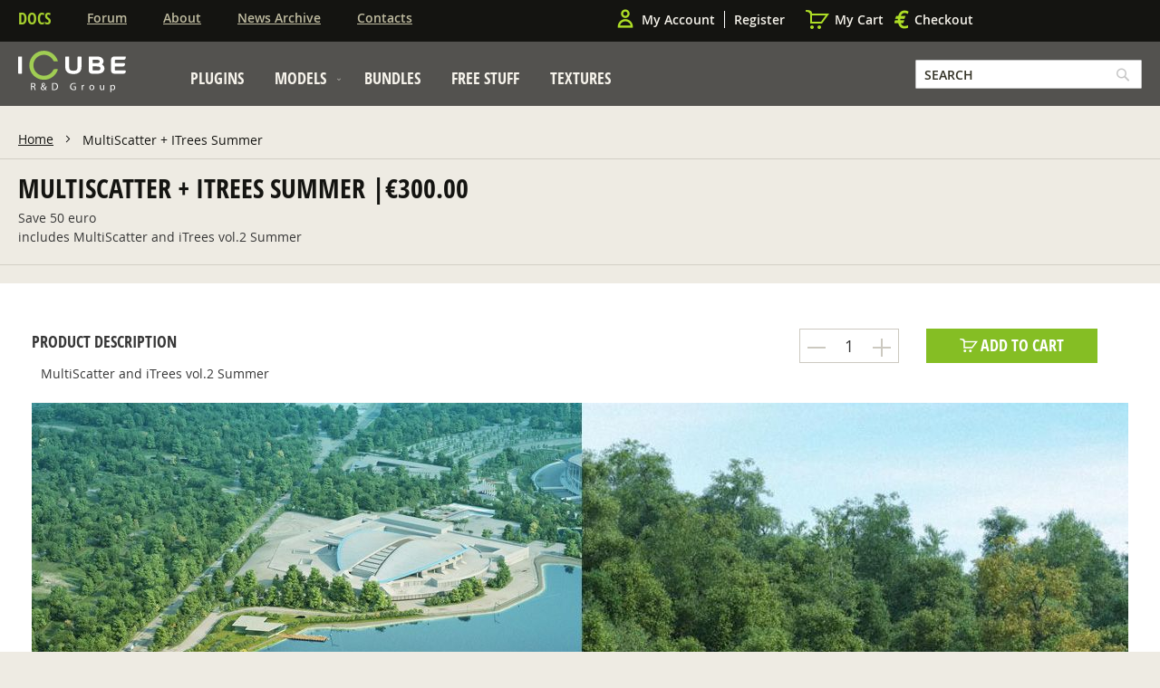

--- FILE ---
content_type: text/html; charset=utf-8
request_url: https://www.google.com/recaptcha/api2/anchor?ar=1&k=6Ld0nw0fAAAAAOzzdRXCVzJmf46gq7Pqa9klHMK6&co=aHR0cHM6Ly9pY3ViZTNkLmNvbTo0NDM.&hl=en&v=N67nZn4AqZkNcbeMu4prBgzg&theme=light&size=invisible&badge=inline&anchor-ms=20000&execute-ms=30000&cb=s3jjtcks2a9z
body_size: 48950
content:
<!DOCTYPE HTML><html dir="ltr" lang="en"><head><meta http-equiv="Content-Type" content="text/html; charset=UTF-8">
<meta http-equiv="X-UA-Compatible" content="IE=edge">
<title>reCAPTCHA</title>
<style type="text/css">
/* cyrillic-ext */
@font-face {
  font-family: 'Roboto';
  font-style: normal;
  font-weight: 400;
  font-stretch: 100%;
  src: url(//fonts.gstatic.com/s/roboto/v48/KFO7CnqEu92Fr1ME7kSn66aGLdTylUAMa3GUBHMdazTgWw.woff2) format('woff2');
  unicode-range: U+0460-052F, U+1C80-1C8A, U+20B4, U+2DE0-2DFF, U+A640-A69F, U+FE2E-FE2F;
}
/* cyrillic */
@font-face {
  font-family: 'Roboto';
  font-style: normal;
  font-weight: 400;
  font-stretch: 100%;
  src: url(//fonts.gstatic.com/s/roboto/v48/KFO7CnqEu92Fr1ME7kSn66aGLdTylUAMa3iUBHMdazTgWw.woff2) format('woff2');
  unicode-range: U+0301, U+0400-045F, U+0490-0491, U+04B0-04B1, U+2116;
}
/* greek-ext */
@font-face {
  font-family: 'Roboto';
  font-style: normal;
  font-weight: 400;
  font-stretch: 100%;
  src: url(//fonts.gstatic.com/s/roboto/v48/KFO7CnqEu92Fr1ME7kSn66aGLdTylUAMa3CUBHMdazTgWw.woff2) format('woff2');
  unicode-range: U+1F00-1FFF;
}
/* greek */
@font-face {
  font-family: 'Roboto';
  font-style: normal;
  font-weight: 400;
  font-stretch: 100%;
  src: url(//fonts.gstatic.com/s/roboto/v48/KFO7CnqEu92Fr1ME7kSn66aGLdTylUAMa3-UBHMdazTgWw.woff2) format('woff2');
  unicode-range: U+0370-0377, U+037A-037F, U+0384-038A, U+038C, U+038E-03A1, U+03A3-03FF;
}
/* math */
@font-face {
  font-family: 'Roboto';
  font-style: normal;
  font-weight: 400;
  font-stretch: 100%;
  src: url(//fonts.gstatic.com/s/roboto/v48/KFO7CnqEu92Fr1ME7kSn66aGLdTylUAMawCUBHMdazTgWw.woff2) format('woff2');
  unicode-range: U+0302-0303, U+0305, U+0307-0308, U+0310, U+0312, U+0315, U+031A, U+0326-0327, U+032C, U+032F-0330, U+0332-0333, U+0338, U+033A, U+0346, U+034D, U+0391-03A1, U+03A3-03A9, U+03B1-03C9, U+03D1, U+03D5-03D6, U+03F0-03F1, U+03F4-03F5, U+2016-2017, U+2034-2038, U+203C, U+2040, U+2043, U+2047, U+2050, U+2057, U+205F, U+2070-2071, U+2074-208E, U+2090-209C, U+20D0-20DC, U+20E1, U+20E5-20EF, U+2100-2112, U+2114-2115, U+2117-2121, U+2123-214F, U+2190, U+2192, U+2194-21AE, U+21B0-21E5, U+21F1-21F2, U+21F4-2211, U+2213-2214, U+2216-22FF, U+2308-230B, U+2310, U+2319, U+231C-2321, U+2336-237A, U+237C, U+2395, U+239B-23B7, U+23D0, U+23DC-23E1, U+2474-2475, U+25AF, U+25B3, U+25B7, U+25BD, U+25C1, U+25CA, U+25CC, U+25FB, U+266D-266F, U+27C0-27FF, U+2900-2AFF, U+2B0E-2B11, U+2B30-2B4C, U+2BFE, U+3030, U+FF5B, U+FF5D, U+1D400-1D7FF, U+1EE00-1EEFF;
}
/* symbols */
@font-face {
  font-family: 'Roboto';
  font-style: normal;
  font-weight: 400;
  font-stretch: 100%;
  src: url(//fonts.gstatic.com/s/roboto/v48/KFO7CnqEu92Fr1ME7kSn66aGLdTylUAMaxKUBHMdazTgWw.woff2) format('woff2');
  unicode-range: U+0001-000C, U+000E-001F, U+007F-009F, U+20DD-20E0, U+20E2-20E4, U+2150-218F, U+2190, U+2192, U+2194-2199, U+21AF, U+21E6-21F0, U+21F3, U+2218-2219, U+2299, U+22C4-22C6, U+2300-243F, U+2440-244A, U+2460-24FF, U+25A0-27BF, U+2800-28FF, U+2921-2922, U+2981, U+29BF, U+29EB, U+2B00-2BFF, U+4DC0-4DFF, U+FFF9-FFFB, U+10140-1018E, U+10190-1019C, U+101A0, U+101D0-101FD, U+102E0-102FB, U+10E60-10E7E, U+1D2C0-1D2D3, U+1D2E0-1D37F, U+1F000-1F0FF, U+1F100-1F1AD, U+1F1E6-1F1FF, U+1F30D-1F30F, U+1F315, U+1F31C, U+1F31E, U+1F320-1F32C, U+1F336, U+1F378, U+1F37D, U+1F382, U+1F393-1F39F, U+1F3A7-1F3A8, U+1F3AC-1F3AF, U+1F3C2, U+1F3C4-1F3C6, U+1F3CA-1F3CE, U+1F3D4-1F3E0, U+1F3ED, U+1F3F1-1F3F3, U+1F3F5-1F3F7, U+1F408, U+1F415, U+1F41F, U+1F426, U+1F43F, U+1F441-1F442, U+1F444, U+1F446-1F449, U+1F44C-1F44E, U+1F453, U+1F46A, U+1F47D, U+1F4A3, U+1F4B0, U+1F4B3, U+1F4B9, U+1F4BB, U+1F4BF, U+1F4C8-1F4CB, U+1F4D6, U+1F4DA, U+1F4DF, U+1F4E3-1F4E6, U+1F4EA-1F4ED, U+1F4F7, U+1F4F9-1F4FB, U+1F4FD-1F4FE, U+1F503, U+1F507-1F50B, U+1F50D, U+1F512-1F513, U+1F53E-1F54A, U+1F54F-1F5FA, U+1F610, U+1F650-1F67F, U+1F687, U+1F68D, U+1F691, U+1F694, U+1F698, U+1F6AD, U+1F6B2, U+1F6B9-1F6BA, U+1F6BC, U+1F6C6-1F6CF, U+1F6D3-1F6D7, U+1F6E0-1F6EA, U+1F6F0-1F6F3, U+1F6F7-1F6FC, U+1F700-1F7FF, U+1F800-1F80B, U+1F810-1F847, U+1F850-1F859, U+1F860-1F887, U+1F890-1F8AD, U+1F8B0-1F8BB, U+1F8C0-1F8C1, U+1F900-1F90B, U+1F93B, U+1F946, U+1F984, U+1F996, U+1F9E9, U+1FA00-1FA6F, U+1FA70-1FA7C, U+1FA80-1FA89, U+1FA8F-1FAC6, U+1FACE-1FADC, U+1FADF-1FAE9, U+1FAF0-1FAF8, U+1FB00-1FBFF;
}
/* vietnamese */
@font-face {
  font-family: 'Roboto';
  font-style: normal;
  font-weight: 400;
  font-stretch: 100%;
  src: url(//fonts.gstatic.com/s/roboto/v48/KFO7CnqEu92Fr1ME7kSn66aGLdTylUAMa3OUBHMdazTgWw.woff2) format('woff2');
  unicode-range: U+0102-0103, U+0110-0111, U+0128-0129, U+0168-0169, U+01A0-01A1, U+01AF-01B0, U+0300-0301, U+0303-0304, U+0308-0309, U+0323, U+0329, U+1EA0-1EF9, U+20AB;
}
/* latin-ext */
@font-face {
  font-family: 'Roboto';
  font-style: normal;
  font-weight: 400;
  font-stretch: 100%;
  src: url(//fonts.gstatic.com/s/roboto/v48/KFO7CnqEu92Fr1ME7kSn66aGLdTylUAMa3KUBHMdazTgWw.woff2) format('woff2');
  unicode-range: U+0100-02BA, U+02BD-02C5, U+02C7-02CC, U+02CE-02D7, U+02DD-02FF, U+0304, U+0308, U+0329, U+1D00-1DBF, U+1E00-1E9F, U+1EF2-1EFF, U+2020, U+20A0-20AB, U+20AD-20C0, U+2113, U+2C60-2C7F, U+A720-A7FF;
}
/* latin */
@font-face {
  font-family: 'Roboto';
  font-style: normal;
  font-weight: 400;
  font-stretch: 100%;
  src: url(//fonts.gstatic.com/s/roboto/v48/KFO7CnqEu92Fr1ME7kSn66aGLdTylUAMa3yUBHMdazQ.woff2) format('woff2');
  unicode-range: U+0000-00FF, U+0131, U+0152-0153, U+02BB-02BC, U+02C6, U+02DA, U+02DC, U+0304, U+0308, U+0329, U+2000-206F, U+20AC, U+2122, U+2191, U+2193, U+2212, U+2215, U+FEFF, U+FFFD;
}
/* cyrillic-ext */
@font-face {
  font-family: 'Roboto';
  font-style: normal;
  font-weight: 500;
  font-stretch: 100%;
  src: url(//fonts.gstatic.com/s/roboto/v48/KFO7CnqEu92Fr1ME7kSn66aGLdTylUAMa3GUBHMdazTgWw.woff2) format('woff2');
  unicode-range: U+0460-052F, U+1C80-1C8A, U+20B4, U+2DE0-2DFF, U+A640-A69F, U+FE2E-FE2F;
}
/* cyrillic */
@font-face {
  font-family: 'Roboto';
  font-style: normal;
  font-weight: 500;
  font-stretch: 100%;
  src: url(//fonts.gstatic.com/s/roboto/v48/KFO7CnqEu92Fr1ME7kSn66aGLdTylUAMa3iUBHMdazTgWw.woff2) format('woff2');
  unicode-range: U+0301, U+0400-045F, U+0490-0491, U+04B0-04B1, U+2116;
}
/* greek-ext */
@font-face {
  font-family: 'Roboto';
  font-style: normal;
  font-weight: 500;
  font-stretch: 100%;
  src: url(//fonts.gstatic.com/s/roboto/v48/KFO7CnqEu92Fr1ME7kSn66aGLdTylUAMa3CUBHMdazTgWw.woff2) format('woff2');
  unicode-range: U+1F00-1FFF;
}
/* greek */
@font-face {
  font-family: 'Roboto';
  font-style: normal;
  font-weight: 500;
  font-stretch: 100%;
  src: url(//fonts.gstatic.com/s/roboto/v48/KFO7CnqEu92Fr1ME7kSn66aGLdTylUAMa3-UBHMdazTgWw.woff2) format('woff2');
  unicode-range: U+0370-0377, U+037A-037F, U+0384-038A, U+038C, U+038E-03A1, U+03A3-03FF;
}
/* math */
@font-face {
  font-family: 'Roboto';
  font-style: normal;
  font-weight: 500;
  font-stretch: 100%;
  src: url(//fonts.gstatic.com/s/roboto/v48/KFO7CnqEu92Fr1ME7kSn66aGLdTylUAMawCUBHMdazTgWw.woff2) format('woff2');
  unicode-range: U+0302-0303, U+0305, U+0307-0308, U+0310, U+0312, U+0315, U+031A, U+0326-0327, U+032C, U+032F-0330, U+0332-0333, U+0338, U+033A, U+0346, U+034D, U+0391-03A1, U+03A3-03A9, U+03B1-03C9, U+03D1, U+03D5-03D6, U+03F0-03F1, U+03F4-03F5, U+2016-2017, U+2034-2038, U+203C, U+2040, U+2043, U+2047, U+2050, U+2057, U+205F, U+2070-2071, U+2074-208E, U+2090-209C, U+20D0-20DC, U+20E1, U+20E5-20EF, U+2100-2112, U+2114-2115, U+2117-2121, U+2123-214F, U+2190, U+2192, U+2194-21AE, U+21B0-21E5, U+21F1-21F2, U+21F4-2211, U+2213-2214, U+2216-22FF, U+2308-230B, U+2310, U+2319, U+231C-2321, U+2336-237A, U+237C, U+2395, U+239B-23B7, U+23D0, U+23DC-23E1, U+2474-2475, U+25AF, U+25B3, U+25B7, U+25BD, U+25C1, U+25CA, U+25CC, U+25FB, U+266D-266F, U+27C0-27FF, U+2900-2AFF, U+2B0E-2B11, U+2B30-2B4C, U+2BFE, U+3030, U+FF5B, U+FF5D, U+1D400-1D7FF, U+1EE00-1EEFF;
}
/* symbols */
@font-face {
  font-family: 'Roboto';
  font-style: normal;
  font-weight: 500;
  font-stretch: 100%;
  src: url(//fonts.gstatic.com/s/roboto/v48/KFO7CnqEu92Fr1ME7kSn66aGLdTylUAMaxKUBHMdazTgWw.woff2) format('woff2');
  unicode-range: U+0001-000C, U+000E-001F, U+007F-009F, U+20DD-20E0, U+20E2-20E4, U+2150-218F, U+2190, U+2192, U+2194-2199, U+21AF, U+21E6-21F0, U+21F3, U+2218-2219, U+2299, U+22C4-22C6, U+2300-243F, U+2440-244A, U+2460-24FF, U+25A0-27BF, U+2800-28FF, U+2921-2922, U+2981, U+29BF, U+29EB, U+2B00-2BFF, U+4DC0-4DFF, U+FFF9-FFFB, U+10140-1018E, U+10190-1019C, U+101A0, U+101D0-101FD, U+102E0-102FB, U+10E60-10E7E, U+1D2C0-1D2D3, U+1D2E0-1D37F, U+1F000-1F0FF, U+1F100-1F1AD, U+1F1E6-1F1FF, U+1F30D-1F30F, U+1F315, U+1F31C, U+1F31E, U+1F320-1F32C, U+1F336, U+1F378, U+1F37D, U+1F382, U+1F393-1F39F, U+1F3A7-1F3A8, U+1F3AC-1F3AF, U+1F3C2, U+1F3C4-1F3C6, U+1F3CA-1F3CE, U+1F3D4-1F3E0, U+1F3ED, U+1F3F1-1F3F3, U+1F3F5-1F3F7, U+1F408, U+1F415, U+1F41F, U+1F426, U+1F43F, U+1F441-1F442, U+1F444, U+1F446-1F449, U+1F44C-1F44E, U+1F453, U+1F46A, U+1F47D, U+1F4A3, U+1F4B0, U+1F4B3, U+1F4B9, U+1F4BB, U+1F4BF, U+1F4C8-1F4CB, U+1F4D6, U+1F4DA, U+1F4DF, U+1F4E3-1F4E6, U+1F4EA-1F4ED, U+1F4F7, U+1F4F9-1F4FB, U+1F4FD-1F4FE, U+1F503, U+1F507-1F50B, U+1F50D, U+1F512-1F513, U+1F53E-1F54A, U+1F54F-1F5FA, U+1F610, U+1F650-1F67F, U+1F687, U+1F68D, U+1F691, U+1F694, U+1F698, U+1F6AD, U+1F6B2, U+1F6B9-1F6BA, U+1F6BC, U+1F6C6-1F6CF, U+1F6D3-1F6D7, U+1F6E0-1F6EA, U+1F6F0-1F6F3, U+1F6F7-1F6FC, U+1F700-1F7FF, U+1F800-1F80B, U+1F810-1F847, U+1F850-1F859, U+1F860-1F887, U+1F890-1F8AD, U+1F8B0-1F8BB, U+1F8C0-1F8C1, U+1F900-1F90B, U+1F93B, U+1F946, U+1F984, U+1F996, U+1F9E9, U+1FA00-1FA6F, U+1FA70-1FA7C, U+1FA80-1FA89, U+1FA8F-1FAC6, U+1FACE-1FADC, U+1FADF-1FAE9, U+1FAF0-1FAF8, U+1FB00-1FBFF;
}
/* vietnamese */
@font-face {
  font-family: 'Roboto';
  font-style: normal;
  font-weight: 500;
  font-stretch: 100%;
  src: url(//fonts.gstatic.com/s/roboto/v48/KFO7CnqEu92Fr1ME7kSn66aGLdTylUAMa3OUBHMdazTgWw.woff2) format('woff2');
  unicode-range: U+0102-0103, U+0110-0111, U+0128-0129, U+0168-0169, U+01A0-01A1, U+01AF-01B0, U+0300-0301, U+0303-0304, U+0308-0309, U+0323, U+0329, U+1EA0-1EF9, U+20AB;
}
/* latin-ext */
@font-face {
  font-family: 'Roboto';
  font-style: normal;
  font-weight: 500;
  font-stretch: 100%;
  src: url(//fonts.gstatic.com/s/roboto/v48/KFO7CnqEu92Fr1ME7kSn66aGLdTylUAMa3KUBHMdazTgWw.woff2) format('woff2');
  unicode-range: U+0100-02BA, U+02BD-02C5, U+02C7-02CC, U+02CE-02D7, U+02DD-02FF, U+0304, U+0308, U+0329, U+1D00-1DBF, U+1E00-1E9F, U+1EF2-1EFF, U+2020, U+20A0-20AB, U+20AD-20C0, U+2113, U+2C60-2C7F, U+A720-A7FF;
}
/* latin */
@font-face {
  font-family: 'Roboto';
  font-style: normal;
  font-weight: 500;
  font-stretch: 100%;
  src: url(//fonts.gstatic.com/s/roboto/v48/KFO7CnqEu92Fr1ME7kSn66aGLdTylUAMa3yUBHMdazQ.woff2) format('woff2');
  unicode-range: U+0000-00FF, U+0131, U+0152-0153, U+02BB-02BC, U+02C6, U+02DA, U+02DC, U+0304, U+0308, U+0329, U+2000-206F, U+20AC, U+2122, U+2191, U+2193, U+2212, U+2215, U+FEFF, U+FFFD;
}
/* cyrillic-ext */
@font-face {
  font-family: 'Roboto';
  font-style: normal;
  font-weight: 900;
  font-stretch: 100%;
  src: url(//fonts.gstatic.com/s/roboto/v48/KFO7CnqEu92Fr1ME7kSn66aGLdTylUAMa3GUBHMdazTgWw.woff2) format('woff2');
  unicode-range: U+0460-052F, U+1C80-1C8A, U+20B4, U+2DE0-2DFF, U+A640-A69F, U+FE2E-FE2F;
}
/* cyrillic */
@font-face {
  font-family: 'Roboto';
  font-style: normal;
  font-weight: 900;
  font-stretch: 100%;
  src: url(//fonts.gstatic.com/s/roboto/v48/KFO7CnqEu92Fr1ME7kSn66aGLdTylUAMa3iUBHMdazTgWw.woff2) format('woff2');
  unicode-range: U+0301, U+0400-045F, U+0490-0491, U+04B0-04B1, U+2116;
}
/* greek-ext */
@font-face {
  font-family: 'Roboto';
  font-style: normal;
  font-weight: 900;
  font-stretch: 100%;
  src: url(//fonts.gstatic.com/s/roboto/v48/KFO7CnqEu92Fr1ME7kSn66aGLdTylUAMa3CUBHMdazTgWw.woff2) format('woff2');
  unicode-range: U+1F00-1FFF;
}
/* greek */
@font-face {
  font-family: 'Roboto';
  font-style: normal;
  font-weight: 900;
  font-stretch: 100%;
  src: url(//fonts.gstatic.com/s/roboto/v48/KFO7CnqEu92Fr1ME7kSn66aGLdTylUAMa3-UBHMdazTgWw.woff2) format('woff2');
  unicode-range: U+0370-0377, U+037A-037F, U+0384-038A, U+038C, U+038E-03A1, U+03A3-03FF;
}
/* math */
@font-face {
  font-family: 'Roboto';
  font-style: normal;
  font-weight: 900;
  font-stretch: 100%;
  src: url(//fonts.gstatic.com/s/roboto/v48/KFO7CnqEu92Fr1ME7kSn66aGLdTylUAMawCUBHMdazTgWw.woff2) format('woff2');
  unicode-range: U+0302-0303, U+0305, U+0307-0308, U+0310, U+0312, U+0315, U+031A, U+0326-0327, U+032C, U+032F-0330, U+0332-0333, U+0338, U+033A, U+0346, U+034D, U+0391-03A1, U+03A3-03A9, U+03B1-03C9, U+03D1, U+03D5-03D6, U+03F0-03F1, U+03F4-03F5, U+2016-2017, U+2034-2038, U+203C, U+2040, U+2043, U+2047, U+2050, U+2057, U+205F, U+2070-2071, U+2074-208E, U+2090-209C, U+20D0-20DC, U+20E1, U+20E5-20EF, U+2100-2112, U+2114-2115, U+2117-2121, U+2123-214F, U+2190, U+2192, U+2194-21AE, U+21B0-21E5, U+21F1-21F2, U+21F4-2211, U+2213-2214, U+2216-22FF, U+2308-230B, U+2310, U+2319, U+231C-2321, U+2336-237A, U+237C, U+2395, U+239B-23B7, U+23D0, U+23DC-23E1, U+2474-2475, U+25AF, U+25B3, U+25B7, U+25BD, U+25C1, U+25CA, U+25CC, U+25FB, U+266D-266F, U+27C0-27FF, U+2900-2AFF, U+2B0E-2B11, U+2B30-2B4C, U+2BFE, U+3030, U+FF5B, U+FF5D, U+1D400-1D7FF, U+1EE00-1EEFF;
}
/* symbols */
@font-face {
  font-family: 'Roboto';
  font-style: normal;
  font-weight: 900;
  font-stretch: 100%;
  src: url(//fonts.gstatic.com/s/roboto/v48/KFO7CnqEu92Fr1ME7kSn66aGLdTylUAMaxKUBHMdazTgWw.woff2) format('woff2');
  unicode-range: U+0001-000C, U+000E-001F, U+007F-009F, U+20DD-20E0, U+20E2-20E4, U+2150-218F, U+2190, U+2192, U+2194-2199, U+21AF, U+21E6-21F0, U+21F3, U+2218-2219, U+2299, U+22C4-22C6, U+2300-243F, U+2440-244A, U+2460-24FF, U+25A0-27BF, U+2800-28FF, U+2921-2922, U+2981, U+29BF, U+29EB, U+2B00-2BFF, U+4DC0-4DFF, U+FFF9-FFFB, U+10140-1018E, U+10190-1019C, U+101A0, U+101D0-101FD, U+102E0-102FB, U+10E60-10E7E, U+1D2C0-1D2D3, U+1D2E0-1D37F, U+1F000-1F0FF, U+1F100-1F1AD, U+1F1E6-1F1FF, U+1F30D-1F30F, U+1F315, U+1F31C, U+1F31E, U+1F320-1F32C, U+1F336, U+1F378, U+1F37D, U+1F382, U+1F393-1F39F, U+1F3A7-1F3A8, U+1F3AC-1F3AF, U+1F3C2, U+1F3C4-1F3C6, U+1F3CA-1F3CE, U+1F3D4-1F3E0, U+1F3ED, U+1F3F1-1F3F3, U+1F3F5-1F3F7, U+1F408, U+1F415, U+1F41F, U+1F426, U+1F43F, U+1F441-1F442, U+1F444, U+1F446-1F449, U+1F44C-1F44E, U+1F453, U+1F46A, U+1F47D, U+1F4A3, U+1F4B0, U+1F4B3, U+1F4B9, U+1F4BB, U+1F4BF, U+1F4C8-1F4CB, U+1F4D6, U+1F4DA, U+1F4DF, U+1F4E3-1F4E6, U+1F4EA-1F4ED, U+1F4F7, U+1F4F9-1F4FB, U+1F4FD-1F4FE, U+1F503, U+1F507-1F50B, U+1F50D, U+1F512-1F513, U+1F53E-1F54A, U+1F54F-1F5FA, U+1F610, U+1F650-1F67F, U+1F687, U+1F68D, U+1F691, U+1F694, U+1F698, U+1F6AD, U+1F6B2, U+1F6B9-1F6BA, U+1F6BC, U+1F6C6-1F6CF, U+1F6D3-1F6D7, U+1F6E0-1F6EA, U+1F6F0-1F6F3, U+1F6F7-1F6FC, U+1F700-1F7FF, U+1F800-1F80B, U+1F810-1F847, U+1F850-1F859, U+1F860-1F887, U+1F890-1F8AD, U+1F8B0-1F8BB, U+1F8C0-1F8C1, U+1F900-1F90B, U+1F93B, U+1F946, U+1F984, U+1F996, U+1F9E9, U+1FA00-1FA6F, U+1FA70-1FA7C, U+1FA80-1FA89, U+1FA8F-1FAC6, U+1FACE-1FADC, U+1FADF-1FAE9, U+1FAF0-1FAF8, U+1FB00-1FBFF;
}
/* vietnamese */
@font-face {
  font-family: 'Roboto';
  font-style: normal;
  font-weight: 900;
  font-stretch: 100%;
  src: url(//fonts.gstatic.com/s/roboto/v48/KFO7CnqEu92Fr1ME7kSn66aGLdTylUAMa3OUBHMdazTgWw.woff2) format('woff2');
  unicode-range: U+0102-0103, U+0110-0111, U+0128-0129, U+0168-0169, U+01A0-01A1, U+01AF-01B0, U+0300-0301, U+0303-0304, U+0308-0309, U+0323, U+0329, U+1EA0-1EF9, U+20AB;
}
/* latin-ext */
@font-face {
  font-family: 'Roboto';
  font-style: normal;
  font-weight: 900;
  font-stretch: 100%;
  src: url(//fonts.gstatic.com/s/roboto/v48/KFO7CnqEu92Fr1ME7kSn66aGLdTylUAMa3KUBHMdazTgWw.woff2) format('woff2');
  unicode-range: U+0100-02BA, U+02BD-02C5, U+02C7-02CC, U+02CE-02D7, U+02DD-02FF, U+0304, U+0308, U+0329, U+1D00-1DBF, U+1E00-1E9F, U+1EF2-1EFF, U+2020, U+20A0-20AB, U+20AD-20C0, U+2113, U+2C60-2C7F, U+A720-A7FF;
}
/* latin */
@font-face {
  font-family: 'Roboto';
  font-style: normal;
  font-weight: 900;
  font-stretch: 100%;
  src: url(//fonts.gstatic.com/s/roboto/v48/KFO7CnqEu92Fr1ME7kSn66aGLdTylUAMa3yUBHMdazQ.woff2) format('woff2');
  unicode-range: U+0000-00FF, U+0131, U+0152-0153, U+02BB-02BC, U+02C6, U+02DA, U+02DC, U+0304, U+0308, U+0329, U+2000-206F, U+20AC, U+2122, U+2191, U+2193, U+2212, U+2215, U+FEFF, U+FFFD;
}

</style>
<link rel="stylesheet" type="text/css" href="https://www.gstatic.com/recaptcha/releases/N67nZn4AqZkNcbeMu4prBgzg/styles__ltr.css">
<script nonce="qsfe1ly8nEa6chom48oryg" type="text/javascript">window['__recaptcha_api'] = 'https://www.google.com/recaptcha/api2/';</script>
<script type="text/javascript" src="https://www.gstatic.com/recaptcha/releases/N67nZn4AqZkNcbeMu4prBgzg/recaptcha__en.js" nonce="qsfe1ly8nEa6chom48oryg">
      
    </script></head>
<body><div id="rc-anchor-alert" class="rc-anchor-alert"></div>
<input type="hidden" id="recaptcha-token" value="[base64]">
<script type="text/javascript" nonce="qsfe1ly8nEa6chom48oryg">
      recaptcha.anchor.Main.init("[\x22ainput\x22,[\x22bgdata\x22,\x22\x22,\[base64]/[base64]/[base64]/[base64]/[base64]/[base64]/KGcoTywyNTMsTy5PKSxVRyhPLEMpKTpnKE8sMjUzLEMpLE8pKSxsKSksTykpfSxieT1mdW5jdGlvbihDLE8sdSxsKXtmb3IobD0odT1SKEMpLDApO08+MDtPLS0pbD1sPDw4fFooQyk7ZyhDLHUsbCl9LFVHPWZ1bmN0aW9uKEMsTyl7Qy5pLmxlbmd0aD4xMDQ/[base64]/[base64]/[base64]/[base64]/[base64]/[base64]/[base64]\\u003d\x22,\[base64]\x22,\x22aQUDw4nCsFjChGowLmLDqULCqcKVw4DDlsOyw4LCv0RRwpvDhGDDr8O4w5DDmFFZw7thBsOIw4bChX00wpHDoMKuw4R9wr7DmmjDuGjDtnHClMOnwqvDuirDh8KwYcOeYx/DsMOqfcKnCG9uQsKmccOrw4TDiMK5V8K4wrPDgcKedcOAw6lfw7bDj8Kcw5RMCW7CscOSw5VQYMOoY3jDkcOpEgjCnTc1ecORGHrDuTIGGcO0LMOcc8KjVVciUSsYw7nDnWQ4wpUdIcONw5XCncOTw6Vew7xFwr3Cp8ONLMODw5xlSQLDv8O/KMOiwoscw6EKw5bDosOUwq0LwprDmsKdw71hw4LDt8Kvwp7CtMKtw6tTIF7DisOKNcORwqTDjGB7wrLDg1t+w64Pw5cOMsK6w50kw6x+w4nCkA5Nwq/Co8OBZHfCqAkCDgUUw753NsK8Uygzw51Mw5rDgsO9J8KRasOhaTrDt8KqaQ/CjcKuLlM4B8O0w63DpzrDg0gTJ8KBXUfCi8K+cgUIbMO+w7zDosOWOWV5worDpxnDgcKVwrjCpcOkw5wMwpLCphYew45NwohXw5MjegjClcKFwqkDwr9nF30Mw64UBsOzw7/DnQRIJ8ODdMK7KMK2w57DrcOpCcKfPMKzw4bCnSPDrFHCnD/CrMK0wofCucKlMlPDmkNuVcOHwrXCjk9xYAlAT3lEUcO6wpRdFjQbCnZYw4E+w50Nwqt5IsK8w707McOiwpErwrrDgMOkFnsfIxLClw1Zw7fClcKiLWoHwqRoIMOhw4rCvVXDgCs0w5cHAsOnFsKtMDLDrR/[base64]/DgDdzAUzDvMO+SVrDlXkJw4PDhTLCusONTsKzERRnw77Dk0zCokFRwrnCv8ObDMONFMODwrjDm8OtdnFDKEzCksO5BzvDkcKlCcKKbcKuUy3Cll5lwoLDujHCg1TDhwACwqnDvcKKwo7DiGVsXsOSw5chMwwwwpVJw6wQAcO2w7MLwo0WIEx/wo5JWcKkw4bDksORw4IyJsOqw4/[base64]/Dh8OWBgXCtAbCm8O1w7PDqiHCgMO2wotnUx/CtHxGFAHCjMKkelhCw4rCsMO/XGpWY8KEYkrDr8KubGvDiMKXw7AqDjlyHsOgFsK/N05KH1bDuk7Dghosw67DpsK0wod6eDvCg3hyNsKPw6bCtHbDvFLCrMK/[base64]/CtsO0wp/DqBjCiMOJwpJew6PCvHcDwovCvlgmZMKTRVDDj1zDnw/DnBPClMKnwqYgYMKsVsONDcKHFsOpwqLCjsK1w7xKw4xLw45AcmfDh1rDg8K/VcOqw7E8w5LDn3zDpsOqO0cZFMORL8KZBXfCoMOqaCENM8KmwodMMxbDm20Yw5ocS8KvZ21tw6PCjFnDkMO5w4A0GcOVw7HDjCkNw4RUS8O8EkHChVrDnUcIah3CssOzw7zDlTZYa30LLMKowqENwpcew7/DpEkfJx3CqjjDqsKaTQ3Ct8OewqgCwotTw5MLw5pgfMKZN2dRU8K/wqHCszpBw5HDhMO1w6JdUcKKe8OCw7o2wrPCqwzCn8K1woPCpMOfwpEkwoXDqMKmdENRw5PCpMKaw6gyTMOKczc+w4ckYk/ClMOMw4xFT8OkbCFWw57CplVMQndmKMOZwr/DiXFEw7wzX8KvP8O3wrnDhlnCqgDCq8O+csOJfyzCn8KSwpHCu28uwo5Ww405D8Kywr0cRAjDvWYzTiFqbcKewrfCiXd1FnwrwqrCjcKgUcONw4TDgSPDjVrChMO5wo1EaSlDw4sIS8K7dcO2w4HDrX4WJcKrw5lrVcO9w6vDgjvDq2/Co3AbfcOcw6YYwrVxwpZRfn3CtMOGa1UEPcKkeGEAwrELOVTCgcKAwqA3UcOhwqY/[base64]/LFnDgktdw4pTTEPCjw7Dt8OYcXpKecKiG8KnwrXDi25xw5bCnB7DgS7DrcOywrgBQHLCjsKyQTB9woYowooIw5/Co8OBSg5owpDCsMKSw5s4d1DDt8Obw7PDhmRDw4XDq8KwEydDUMONLcOFw7HDuyLDjsO/wr/Cp8OxCcOafcKXNsO8w5nCmUPDjHx6wr7CiHxmCB9QwpIKR2x+wqrCogzDkcKZD8OdW8KNdMOBwoXDjsK8QsOXwojCucKWQMOlw6/CmsKnAzzDkwXCv3fDrzpXaS08wrDDtAXClsOiw4zCkcOXwoJPNMKxwrVGVRxPwqwzw7ABwrvCnXQewonDkT1UHsK9wrLCvMKec3DClcOyCMOmDsKkOjl5dzzCsMK8CsOewpQGwrjCnBNUw7kWw7nCl8K2c09waQk8wrXDmD/CmU7DrQnDvMO0NcKDw4DDli/DnsKATjLDrTp/wpUxHMKTw67DvcKDV8KFwqnCosOiXCbDhGHDjU7Csn/[base64]/Dqz3CihTDhhY+wqkjwqjDgwPDlixCZMOzw5vDs0fDnMKnCjTCgHg0w6vDmcOZwrY6wp4uSsK8woHDrsOQeVIMRm7CtQUGwronwrZjPsK4w4vDksO2w7Mww7g2R3waUV/DkcK1JQbDuMOtR8KaXDTChcKXw6DDmsO8DsOlwpIvZA5PwovDpcOzX0/CqsO5w5vCicO0wpcVK8KUWh52Ph1aUcKcbMK/NMOMWBTDthfDpsOMw71AaifDicOcw4bDuCVHasODwrsPw4lLw70EwrLCsmAEZQDDl2zDg8OtQMK4wqVFwpLDgMOSwqnDkMKXKFV2bF3DonQIw4rDrQ8MB8O3RsK2w6PDgMKiwonCncK5w6QHJMOlw6HCpcKsXMOkw6I7d8K/[base64]/w6xewpI8JcOowoXCjHbCs8KdGMK5V8OTwpvDjnXDlg4GwrzDi8OIw78rw7low6vCjsKOaRzDoGpUA2TDsDPDhCDCqT1uDifCtMOaCFZhwqzCrR/[base64]/DrcODLMKxBjbDhVosw6vCuT/CnsObw6bCsVt8GRfCnMKTw4ByLsKawolZwrTCqD/DmDY0w6Eawr8Iwq7DuSJew6lTBsKkQVx3XAPCh8K4aD/DucKjw7pcw5Z4w7/[base64]/[base64]/CpMO/w4fCtMKjwqRewqgeHA7CkRLDtjtswqXDlVkmCTvDv0I+cyM7wpXDlcKxw60qwozCi8K2V8OVOsKffcOUOxQLwp3Dlz7DhyLDlB/Ds1nCo8KxfcOHUFBgJmlda8O4wolgw6RcccKfworDp2ouJzoXw7zCk0JVejTCmA86wqzDnDwKC8KbM8KywpjDn21LwoI0wpHCncK3w53CmjkSwplkw696w4XDkTF0w68xXQs9wrADMsOIw5fDqF8zw4Q/IsO+wpzChsOrwpbCtGZ5RXsIER/CpMK+fWTDkRF4X8OUDsOswrAawoLDusO2OEVOA8KmU8OLAcONw68Uw7XDlMOXJMK7DcOcw4tGZzlkw6sLwrh3fRUgNmrCgMKWR07DsMK4wrPCvjjDmcO4wrjCryFKcDopwpbDqsOjHjo9w5VvbzsIBUHDsg8jwpTCqsORMUE1a0kSw7zCjS/[base64]/[base64]/DpsOqAxUiw5ckw7YpTRzDrE7DvMK9w45/wqrDnVFlwrQRwoNDCyPCgMKGwoUdwokMwpFtw5BXwo5zwrQeagI7woLDuTrDt8KfwoPDnUogPcKPw7nCmMKZdXdNNj3CiMKGRy7DscOvd8OJwqHCujlaVcKnwp4FWsOgw4V5asKML8K9dmt5wrfDr8KlwrDDlFMHwpx3wofCrxDDtMKGRVtkw75Vw79mXT/DncOPT03CrRszwpBQw5YmUsOudg0Aw7rCgsKyK8O7w4Rsw5drUxofWhbDo1huJsOWZHHDtsOyYMK7fVEbFcOuJcOow6DDthPDtcOkwr4rw6JjAHpGw6fDqnFoGMO7wo4RwrTCo8KiV1U/w47DnRhDwovCpgBKCirCh37DvcO0FB9Rw6jDt8O/[base64]/CjsOSw4oDA8KQZGgkKMKRK3rDo2HDsMO6LHwwbsKoG2Qcwp0QPyvDiAwYKG3CrsOpwqcEVkfDuW7ChhzDhnVkw69Jwp3Di8KiwqbCusKzwqHDtEnCg8K7XU/Cp8KuAsKxwo1hP8Oac8K2w60Jw6sDARTDkyzDpHohKcKjPn/CoTTDmyoCbTZgw6giw4hNw4Aww7zDu3LDncKSw78WIsKDOB/Clw8NwrnDs8OUQXxoXsO5BcOob3HDqMKhBSJjw7EfPcKeQcKHJUhPHcOpw5fDolF3w7EJw7rCk1/[base64]/CnzdLYBEcw5vDkcKWJjHCkMO0wrXDksOOw6McAH5Jw4/[base64]/ClQcQDMKBc2tSAMOnw7xWWzYcwpvCnyvCq2Ztw5LDuBTDkUrClBAHw5YVw7rDnUpeKiTDumrChsKRw5NKw7t3P8K/w4zCnV/DjsOWwqd3w5/DisODw4zCvSHCtMKFw4QCbMOQRHXDs8OHw6xRV05ow6wuS8OXwqDCqG/Dq8ONw67DjhbCp8OaflzDtV3Chz7Cqg1yFcK/XMKafsKkU8KHw5hEUMKUXlJ9w5tYYMKLw4rDjEoZJUAib10xwpfCo8Oow5ptVMOhFkwPczIjdMK3Mn1kBAdOCgwOwqozQMO2w7Y3wpHCtcOSw71jZT8WN8KAw50mwqvDtcOyHsOzQ8O/w4rCvMKdPU0NwpjCvcOQGMKUdMKHworCm8ODw6FORm0iXsOPWlFeZ0Ehw4fChsKzMmlyU3FrJ8KiwrZow4c/w5Nvwod8w7bDrH0VI8Onw48ve8O9wp3DoQwVwpzClH7CtcKdNEzCjMKwFi84w6wtw4tWw7MfBcOtQsO/KXnCh8OiDcK+RDFfesKywrQRw6hVNMOERVwrw5/Ct0QsQ8KZcEzCkGrDnsKDw5HCsUZZfsK9NMK5ACPDicOOLwTCmsOGX0bCpMK/fmXDpMKsJj3CrC3DhSLCqhvDiWvDjWINwrbCsMK8Q8Knw5RgwoFJwq7Dv8OTTHEKNz1qw4DDkcKqw5slw5jCoVPDgxR0IxnDmcOGU0TDisKADkfDk8K9cFfDkxbDrcOTTwnDhh7DoMKhwqYtesOwG3lfw5V1wpnCgsK3w4ZIBBk3w6XDk8KTI8OXwrbDssO2w6J/[base64]/AMKlXwsFwqbCn8ODw7PDgj0YYsOSw6TCrMKyw5Enw7xqw4lxwp7DkcOodsO5NsOFwqIYwqYcJ8KrJUoDw5XCuRcfw6PCtxgewqjDhn7DmlZWw5bCnsOiw4dxGCzDtsOmwrgbD8O1cMKKw65WEMOqMkYjVW/DhcKfWMKaFMKvNklzAcOmPMKwH0RAEADDrcOMw7RPWsOLZnMXNEJOw6XCt8OPfDjDrXbDsHLCgi3CncOywqsWEMKKwofDjj7CtcOXYTLDuHkmWiJdaMKfN8KlfDzCuAtIw5pfAwDDoMOqwonCrMOhI1wpw5jDqW4VZgHCncKQwo/CgcO/w5nDsMKrw7jChcO7wod1TG/CqMOJOnU/EsOxw48Gwr7Dr8OXw7jDlhbDpsKswr7Cm8KjwokMSsKnL23Ds8K4ecKwacKHw7zDszoRwpNywrsAScKGKx7DkMKzw4jCvHzCocO9w4zCkMOWbUwuw5LCksKSwqnDj09/w6hRWcOWw6UxDMKKwpdtwpZYXFh4XUHClBhTeUZiw6Jlw7XDksKuwpPCnClewohTwpQOJHcEwqbDlsOrecOpQ8KUc8K/KTMAwqElw5jDlmfCjiHCv3pjAsK/woJnVMOMwqRvwpPCnU/Dv3gMwo7DkcKAw5vCjMOLUsOAwozDkMK0wrVPZMKQWCZxw5HCucONwq7CkFkiKhojN8KZKWrCjcKmTwPDkMOpw4rDpMKew67ClcO3ccO0w7bDgsOsSsKffsKWw5AVU3nCsEZEasK/[base64]/wrksUV3ChcK3ckQXH28jw5bClcOUMXfCiVPCpzg/ZMOgC8Kqw4IYw73CqcOzw6TDhMKHw4UvN8KMwpt1LMKrwrbCoRrCssOwwr3DhXBpw67Cg1XCuCvCmsOwQh3DrSxmw5DChxcew6vDpMKjw77DuCvCusO0w5BBwobDq1nCv8O/Aw85w5fDpG3DpMKOVcKtesKvFQnCtxVNbMKNeMOFOBXCmsOmw7V0QF7Cq1s0acKqw7bDiMK7KcOgfcOIMcK3w43CgxDDvx7Dk8O+d8OjwqZpwoXDgzJtcgrDhzHCvxR/aExvwqTDuUPCvsOGdiTDmsKHb8KaTsKMWX3ClcKrwrvDs8KgPALCjH7DmHwJw5/CjcKVw5vCh8K/[base64]/[base64]/w7PDmsKkb8KtcBYlw61/NMKMwo7CsMONQErClj4/w5Y9w6HDv8OhOFzDi8OmbHbDpMKmwprCgMOIw7nClcKpDsOOJHvCgcKQS8KTw5MkYQPDrsK3wp0RQsK2w4PDtQETSMOOJsKwwpjCqMKYORnCgcKMBsKcw4PDmCXCpDnDjMKNCl8kw7jDk8OvR34lw7tmw7ICGMKew7cUbMKBwpvDtGvCvRYFM8Kvw43CiA1mw4/CoA1lw6wPw4gLw6tnCnPDlhfCsR7DncKNQ8O2EsOswp7ClsOyw6Jwwo/DscOlHMOXw5x9w69TTQZLIwZkwpTCg8KBMgHDlMKubMKEGcKpPnfCgsOPwpLDn248bjDDj8KMRsKMwow7HD/[base64]/DjMKHS1nDtWEew6cTw6/CpQZwwrALGBrDmcKvX8OkwrrDkmcdw70JeCLCgCjDoC84PMO8DyfDnyTCjmfDhsKmW8KKWmrDssKbLAoGKcKJWGjChMKIT8OCT8Oxwq1aQhDDkMKPLsOuCcOvwobDnMKgwrzDnE7Ct10ZPMOCJ0XDgcK6w6kowqHCqMKSwoXCpA9Fw6gdwr/CpGrDtT5fJ3cfJMOYw4vCisOfQ8KuTMOOZsOocjxyVzZ5IcKIwrQ3fybDrsO8wqnCuWQGwrfCrEgXE8KhRAzDmMKfw4/DuMOKfClYPMKtW0DCsSsVw4zCjMKNNMKMw4HDrwXDpQnDoXTDsg/CtMOgw57DpcKLw6oWwo3DrGfDssKhAyBzw7IBwpDDt8OlwqDChMOvwoRowoDDkMKuKFXDoEzCu1I8M8OpQ8KeNUJ/dyLDkFofw5sVwrTDkWo6wogXw7teG1fDnsKPwoTCncOsRcOsHcO2V0LDsnrCn0fCrMKlLXjCu8K6KTYhwrnDuXPCs8KNwpXDjBTCqgc/wopwbsOCcnlnwoZoEwLCg8Olw49cw5wZUATDm3w7wrkEwpnDlmvDksOsw758KlrDjwjCusOmIMOEw6Yyw40tIcOGw6jChUnDvh/Dr8OSR8O4YVzDozQRCsOqPwg+w4bCv8O+VRnDvMKQw55ZHC3Dq8KTw7HDhcOgw6ZkLUrCty/[base64]/[base64]/[base64]/DmTrCkcOqbmrClHQdUcK+wqjDlBA9XCPCrsOOw5AFUxMQwpvDmz/Drhp0JHdDw6PCkB0abmFrMSfCoXxFw4fCslrCn2/Dv8KcwoHCnVA0wo0TMcO5w5fDlcKOwqHDonMjwq5Ww7zDhMK8OzNYwqDDusKpwpvCuyPDkcOdAzojw7x5TSctw6vDuickwrlQw6kUecKUKVwcwrZTG8O3w7QWNMKXwp3DuMKHwoEUw5nDkcO/RcKYw5zDuMOMPcOvS8KQw5RIwprDhiZAGlXCjE0SGhjCicKQwpPDn8OKw5zCnsOcwpzCnGxlw5/Dq8K/w6bDvBFtLMKcViUNexHCkDPChGnCvsKvccOzPkYbHsOawppKCMKOcMOywppKRsOJw4fCtsKPwp4Mf0YsQHoBwr/DrAQVOMKNckjDj8OnR0rDuXXCm8Otw7Eiw7fDl8OuwrQMbMKMwr0JwonDpFnCq8Ofwow4Z8OCPhrDrcOjcS4PwopwQVHDqMKUw5PDksOVwps/d8KjNi4qw6Msw6pkw4HDr3EFLsO4w7/[base64]/ClmdTPcKkw4HDjsOhwq3DoMOUIcOAQGzDvcKOw5JDw6J8C8OZesOoUsK5wptOHUtgXcKCH8OIwoHCn0NkDVrDmMO7GDRgBMKvUsO9KDZIHsKiwoZMw7ViEE7ClEkMwrPDtRh7UBB3w4fDusKkwpkKJVzDhsO7wqh7egtQw7kmwo9sYcK/UjfCk8O5w5/ClEMDJ8OJwosMwo8HQsK9CsOwwpRWMk4ZNMK8wr/CqgzCuQ41wq9Iw4zCgMKyw6VnSWPCoXY2w6ZUwrnCt8KAXUN1wpHChGteKFATwp3DpsKKccOQw6bDrsOzwpvDncKIwogNwpVtHQBnS8OewrnDkVc1w43DiMK3ZcKEw4TDpMOTwq7Ct8OOw6DDi8OwwrjDkh7DvFzDqMKiwr95J8OowpgKbSTDvSkrAD/DgsOBasK0QsOnw7zDqQMZJMOqNTXCisKuAsKnw7JTwoUhwo5pH8Oawo5vfcKaYBtKw652w7PCp2LDjVkNB0HCvV3DsQt9w6Axwp3CqXcHwq7DnsKlwqclJF7Du0vDpsOuKSbDrcOxwqlOPsOBwofDhjEEw7FCw6LCrMKWw6Bfw41bfFjCsCoGw6tNwrHDvMO3L0/CpnMxFkbDtMOtwrggw5fCgALCnsOHw4LCnMKZBX0zw758w719QsK/B8Otw5XCvMOww6bCgMKNwrtbLWjDqSQWOm4Zw756GsKzw4N5wpZPwpvDnsKiQ8OHJg7ChmPDi0LCucKqSkEew6PCl8OKV3XCoFkDwrLCm8Kkw7jDmFgQwqQfLEXCjcOcwrNswoxzwpw+woTCkxfDoMO9KBzChisGGi/[base64]/FcOCSUUkwqXCu0LCs8KqwpTCkgPDtkssw4wgw5DDpEkCwofDpMK4wrXCsG7Dn3rDsSfCmEEqw6LCnVMhCMKsQDvDs8OmBcKiw5fChDFSdcKFJBHDoXXDoCE4w58zwr/[base64]/DmQHCriBXejYswpzDuAUuw7DDisOzwo/Cp0cjaMKcw5cEwrDCqsOgRsKHaTbCu2fCsUzClWILw6YZw6HCqRhNPMOiUcKoX8Ofw4pFOCRnKAfDucOBY2Vrwq3DgFrCpD/[base64]/woVURcOyw7nDncO+w6F3eiVxGsOjw6ZGw7BXAzUFTWLCiMKbBlrDssO/w5YvGyvDksKTwpHCvXHDtznDjsKaZl/DrR06H2TDj8Kiwq3CpcKta8ObKlxewqd7w6nCnsOIwrDDtyEeJmZoWU5DwodJw5Ftwo0qB8KBwqJFw6Uxw4XCsMKFOcOGAD8/XD/[base64]/CkVViwpJgfWzCm8K0Q8O3fMOgwpDDmsKOwozCshnDhyQ9w7fDhcKbwoNpZsOxFG/CrsOkc3bDoy1ywqlJwqAGXwrCp1Few6TCvsKYwooZw50Ywo/CgUUyR8KxwrgIwphFwqYcfS3DjmjCpSBcw5fCgcKiw4LCjicNw5tBNR/[base64]/ChGjCpWvCgD/CgSjDp8OlwqFJPsO6GsKcJsKFw6x6w5xCwocpw51pw4Ndwqk3B2RRDsKbwoYow5/CrAQRHSxfw7zCpkcow6g7w5wIwoLClcOQw5HDjy9iwpQOJMK2HsOFT8KuQMKoYmvCtCZZXAFUwpzChMOnJ8OYKjnDhsKkXMOLwrJ1wpnCpU7CusOmw5vClhnCucKKwpDDuXLDs0jCosO4w5DCnMKdEcO/OsKmw703FMKZwodOw4jCoMK5cMOlw5rDk01dwonDgzIpw61bwqTCuBYCwqjDj8Orw6lWEMKRasK7egTCrChzWWFvOMOKYsO5w5goL2jDpQ/[base64]/w7AHUcK9w7AbbSJjesKuP8KPwr/Dr8O0dcKFUnDCj20kMAs0clBowo3Cj8OyNcKmG8OowoXDizrCkSzCmAg7w78yw4XDgX0lFRZndsOcZBwkw7bCh1zDtcKLw5lTwo/Cq8Kew4HCq8Kwwqohw4PCiE1Vw6HCrcKPw7PDusOawrrDqR4rwodxw6zDoMO9wpbDi2PDgsOZw7toPw45MHbDhnBpfD/Duj/DmAsBV8KZwrLCuErCpVhIEMOGw4MdDsKGQRzDqcKlwo1LA8ObOgDCj8Ozwo3DksOywq/[base64]/Dj8OxwrvCgsOWfD1Df3phwoMNBkfDpj4hw6zClTwZUE3CnMK+ASQPBVrDncOrw7Aew63Di0jDq3jDhiTChcOcbFd9Ok0HDHoZNsKCw6xdcR8tTsOCQ8OVG8OGw448WVYDTS46wq/CgMOEeG44GgHCksK9w6Qcw7jDvgxkw5Q8RU42acKgw6QsCcKRAUtiworDncKtwoo+woArw40OR8OOw4jCgcKeEcKqeSdgwqHCo8K3w7PDjV/DoCbDkMKZaMO0Fy4cw4DDmsOOw5QiESJ9w6/CvEPCrMOxVsKjw7pmbDrDrxHClkhMwoZpIhxmw6RKwr/DssKYHUrCnlrCpcKdXDLCqhrDjsOBwpl4wonDgsOKKlPDq0hqPyTDqcOCwrbDoMOMwoVeV8OnQMKywoBlXGwzfcKXwpMhw51ITkESPxk3VcO5w5U/XQETb3fDosOEe8O/w4/[base64]/DmmDDosK0cjXCkMKVw4rDsMOFwoAZwqotIxoSFzMzA8Obw683Y30PwqdURcKzwp7DnsOFbw/Dh8K/w6lgDQDCrjgdwpZ9wr1ubcKFwobChgwIW8Opw4UvwqLDsSHClMOGMcK3HsOaKUzDowHCjMOFw7bCjj4sasKHw57Dk8KlIU/[base64]/XXrCoMK4w65wZsOpwpJVw7PClRHDpjZxworDq8OqwrUowpQoCsOew4heKU0UVsK9Z0/Crj7DosO5wrxBwoNuw6jCnHnCuzJfWhMUNsOAwr7CgsKzwq4ec0URwogBKgHCmikHLiJFw7N+wpR8FMKAY8KMJ07DqsKjaMOKAsKTRXfDnlteEAM3wpN5woASE3MON0ccw4/CuMO1MMOXw6HDgcOta8Klwp7CiyspVMKJwpYtwo9QRnHDu3zCqMOewqrCncKpwqPDslBWw6TDhGFww4UsXWRjT8KocMK6F8OowpzCv8KowrHCl8OWX04tw6p6B8O1wrHCsnQ9bsOvcMOVZsOVwqjCpcOrw7XDiUM6E8KzLsKHXWYLwr/ChMOMJcK7IsKZPnA6w6bCnBYFHlA/[base64]/wpB/WcKpUUvDvCjDvMKjwo3DgMKQw5Baw6rDnkfDoy/DjMKTwoN8bjUbbmHCiyvDmjrCr8K8wrHDgMOwDsOYQsOGwrsuB8K/wqBLw5F7wrRMwppDJ8K5w67ClDzDnsKpbmwHCcKwwqTDnTd5wrNsTcKNJsOPUXbCmD5iNlXDsBZ+w4Y8VcKdA8Krw4TCqHLDnxrDksK9asKuwqHDpnjCqG7Ds1bDvDIZFMK2wqPDnzMVwokYw6TCiFhQI1c1ACYKwojDszTDq8OXVTbCn8OlWj9ewpE/wotewrxjw7fDjnALw5rDrhzCgMOHDl7CrywxwrvChBADIljDphklacOiRHPCslg1w7bDmsKkw4EdQRzCuwUUecKCDsOyw47DuizCoUTDkcOqcsKqw6LCo8K/w7VfEy7DtsKEeMOiw7J9cMKew6Y8wq/DmMKZfsKAwoYRw5M4PMO6ThTDtMOSwoxNw5zClMKYw5zDscOOPgTDq8KIORjCm1HCtknCi8O8w4QifMONc2ZACD9mIm0Ww57Cuw8Jw6zDs0fDusO/[base64]/CsjXCjSHDhj7Ch1VbwptfYsKxwphsJzheQBMBw49Twqscwq/Cl0FAdsKZfcKeU8O9w5zChidxBsKpw7jDpcKsw4/DiMK1w7nDkSJtwrM5TQPDiMKfwrFPC8KvAnN3wqR6c8OWwpvDlVYHwo3DvlTDksO4wqonFjDCm8K0wr8lGWrDusOnWcORbMOpwoBXw60/dE/Dh8ONfcOdfMOCb1PDlw5rw4HDscKBTFjDsG7CnAp4w7vCgyRBJMOkYcOawrnCjHodwpPDlGPDpGfCpnvDtHnCuzrDr8KvwossAsOPJ0nDhwjCosO9ccO3UmDDn0TCoT/DlwvCnMOJCwhHwpBdw5vDjcKmw4LDq07CusO/w4TDkMKjQxDDpgnCpcOhfcOnfcOHBcKxYsKsw4TDj8Ozw6sacnfCuQbCi8OjTMORwoPCnMOfRkErd8K/w798TBMnwp1kGxbCicOrJcKIwroaaMK4w7Eow5LDssOKw6DDicO2wrHCu8KSQnPCpD0RwoXDrxnCqVfCqcKQIcOUw7BeI8KMw49RfMOjw4xyOFw9w5FKwqLCjsKkw63DhMObWRQ0UcOowpHCumTCicKEHsK4wq/[base64]/[base64]/[base64]/AkrCisK8NcKmMcKqAMOeesOMPcKFwqfCk2l+w6x5XkN4wpVzwodBPGV+WcKoC8Kzwo/DnMKUJkTCqgtJeDjDhxfCtXHCo8KFYcKcSEbDhjNJRMKzwqzDqsOBw5c3UmdDwpQ5eD3DmHNowopfw55/[base64]/Dv8OLRyJAwrkadH0Zw4JxNMKEcMKCw7lvAsOWAS/CilcUEB3Dh8OsLcKjUlo9ZSrDkcKMGGjCslTCj1bDqkAHwqHDqcOzIMKvwo3Dk8OkwrTDh2wLwoTCr3PDnwbCuS9Fw5k9w5bDqsO5wrPDlcObP8K5w6rDt8K6w6DDj30lNQ/CpMOcQcOhwo0hSlY9wq5oN0/CvcONw5DDqcKPB17CsWXDhDXCksK7wpAob3LDucOTw5AEw5XDpxp7C8Knw61JDSPDkCFbw6rCscKYGcK2asKzw74zdcOsw5fDjcOyw5xSTMKewpPDhh5VH8ObwrrCnw3Cg8ORayBXYcOpccKcw7N/F8OWwqEOXT4ew6w2w4MDw4zCjxrDkMKxOFEMw5saw4otwq0zw4RjAcKESMKES8O7woIKw4kgw7PDnEF6wqpbwqnCrCvCuDRYXCs6wphHCsKUwq7CicK6wpDDosKaw6Q5wp4ww7Few459w67ChVvDmMK2AsKwe1FadcKIwqJ9QMO6Dj5WRMOiawLCrAIIwrFWYsKIAl/ClRXCh8KrGcOEw4HDuH/DtSrCgCJ4LcO6w4fCgkV4THbCtsKUHMKVw4k/w61Ow5/CncK/HmI8BmlyLsKxWMOGFsOzSMO8VB5vCmNcwocfHsKHbcKVdsOgwr7DscORw5Ukwo3CrxAHw6Y4w63CncKCRcK0EkAlwonCuwJeJUFfeDU/w4FZdMOCw6fDohPDmnrCq0ckD8OFAMKBw7vDocKwWBDDhMKbX37DiMOaGsONPRkxIMOYwrPDosKow6fCr3/DtMOOScKKw6HCrcKKYMKbO8Kjw5FRQmklwpPCkk/Cr8Ote2TDq1LCq2o7w6/DkBNifcKcwrzCkU/Cmzxdw5gpwqfCgWvCgzzDhAXDjsOLGcKuw6pHKsKjIQnCp8ONw6XDqXgSDMOjworDuSzCk3BFCsOHbHLDm8KYUQfCsRTDvcKjVcOGwo54Jw/CnhbChgRow6TDiWvDvcOAwrcqOm1oQF0bMDorb8K5wo4PJ1vCl8OIw5HDjsKTw6zDijjDj8KBw6zDt8OFw7IMZinDum1aw7LDksOULcOPw7rDqjXCiWcEw7g+wphka8OCworCn8OnQDZteQ3DgjIPwprDjcKjw6RQZ3zDrmwzw5h/a8O8wpTCvVU4wrgsdcOcw482woJ3CjtHwqo1Cz86Ay/CoMOuw54rw7fCnVh+GsKDOsKBwr11EBbDmTkGw4kgEcOuwqx1F0LDksKEw4d9Vng+w6jDgWhtVCFYw6Y5S8KJfsO0ElpmR8OsCQLDhm/ChzMkECB1ScOQw5LCiUp0w4AaCm8Awr97RGPCqQzDicOoMgJDUsOlEsOywog9wq/[base64]/CnCopw6lme8KJIEPCi1EQQ8OeAsKEA8O0w5k2wpwtUsK5w6/ClMO+dF/DoMK1w5PClsKywr0Cw7AFEwlPwrzDuE0vDcKRQsK7TcO1w6cpXRXCuUkrE2pOwpbCpsK+w6hzeMKrKwtsfw4cR8OXUy4YJcOxSsOcT3hMQcKww4LCpMOZwoXCnMKTaCjDtMKdwrbCshw/w654wqjDjiPDikrDkcOsw7LDu1MdfzF0wrN2fQnDpCrCtHVKP1d3NsKMdcK5wqvDo3o0GyfCmMO7woLDlXXDvMKjw6PCkwJfw6RJdsOiEQR2RsKWa8K4w4vDshbCtHACJ03Ct8OKHn9jfAZ6w5/DisKSIMKRw4tbw7ExBy5gRMKXG8K2w4LDn8OfOMK9wr8Ow7PDmCbDo8OswozDvERKw5wbw6PDiMKDF2IrN8OJOMKuVMOhwpNcw4svdDzDnlV9VsKJwqNswpbDoXbCjzTDmyLCp8O9wq3CmMOUdzEULMOUw6bDj8K0w5rDocOhcz/CmF3Dt8OJVMK7w4RXwqXClcOvwrp+w58OJA0owqrCisOAO8KVw5pCwrXCilvCjUjDpcO+w6PDq8KDWcKmwr9pwr7Ck8O4wp1NwpnDjQDDmTzDsUEHwqzCg0rCshlsUsKeHsO7w5oNw5zDmMOobsKKCFxDb8OPw6XDkMOPw5bDtsKTw7LCiMOiHcKkGz3DimjDgcOpwr/[base64]/Dq8KgKMKqw74vK8OmwoNKXlfDinvCvznDrCzDs0Rfw7AFHsOZwpRlw7x2TkXDlcKIEsKowrnCjHzDuFghw4HDlEzCow3CrMOawrXDsxZNIHjDt8Ozw6BmwpE4JMKkHXLCpsKdwqDDpjwcIHrChsOgwqtzT0fChcOpw7p4w77Dp8KNdGpCGMK7wpdbw6/[base64]/[base64]/[base64]/DkcKYVUAowoNfw4QXwrfCqTlcwq/[base64]/[base64]/FkxdwqXCmVDDtD8/w4YMw79JwrDCkRtvwp1cwopxwqfCmMKowpIeSDJVYy4OGifCin7CusKHw7N9woFsT8OowqxjAhBUw5EIw7jDhMKpwpZKPX3CpcKSE8OZS8KEw47CgMKzNU/DrgUJFMKeSMOrwqfCiF40DQglE8OFdsK/K8K2wp5kwofCl8KQf3nCncOUwrZDw4MEw5HCq0EVw5Upaxg0w5PCnUMaGUwtw4TDsFs9dE/DtsOYSB/DhMOwwoZMw5VWXcOofTt0OcOLQEFXw5IlwqMSw6jClsOzwoAuanhYwpMjBsOUwqPCtFtMbEB2w6AdOGTClcKZw5hPwrISw5LDpsKgw7Jsw4h9wovCtcKww6fCrBbDmMKLXnJzHGAyw5Rgwqs1bcONw6fCkX48GU/Dg8KpwoEew68IfcOvwrltJy3CrVgKwpJzwqnCnSjDkBg0w43Cv1bCnjvCh8ORw6smBDoCw6p4FsKgZcKBw5vCi0fCpjbCkDPDmMOLw5bDncOKd8OsFsOCw51vwpNGDEJIIcOqScOCwpkxX0gmGlQ8NMKnPypKFzDChMK9wpsIwrg8Jy/CuMOKXsORJcKNw4TDkcOMTxQxwrfChRF+w45HAcKKDcKLwonChyDCucOSdcO5wrZubCnDhcOqw547w4EAw6jCscOVbcKTM3R/f8O+w5nCusKnw7UFcMORwrjCnsKlZXZ/[base64]/[base64]/wr7CqgcmwojDmsOAc8Oewr7CpWxCDVbCtsKbw6zDoMKsAg8KbCpoNsO2wpPClsKgw6DCu3XDpTfDqsOAw5jDsVp6HMK0OsOHM3NNTcKmw7t4w4JIf2/DmMKdagJ8d8KzwpDCoUM/w6xnD2MXQ1bCrkDChMKgw5TDh8O5GyHClsKpw4jDocK3HSkAAUjCsMOXSXrCogkzwpZZwqhxPXLDpMOiw65WFU9tAcKBw7BUFcOhw6J1bjVjWHHDq2MFBsOjwqdJw5HCul/CvcOMwploTcK7P3d2LGA5wqXDv8OXdcKww5PDsTJ2VyrCo0QFwo1Ew6zCkG1iZhVhwq/Drjk6Wyc+N8ORNsOVw7E5w6PDtgfDgmZnwrXDpRUww63CrBIcL8O5w6JYw5PDocKXwp/CtcOTKsKpwpTDr3xYw5lcw7tKO8KsLcKzwo8uY8OtwoYYwpcfZcOTw5s7PjHDmcKNw41/w7BhSsKGLsKLwq3CrsOhVhVAcyPCkjPCpirDmcKuWMOtwpvCqsOcGzw8HQzDjgcJDx1DMsKBwog1wrU5FXYQJ8Oswrw7W8Khwp5MQMOCw7Arw6zCgQ/[base64]/[base64]/CmcKcQ8OAwrnDhybDpMKnwpFVAcKTwrjDqcOtRycJasKQw6fCs3gEUBxqw47Ck8Kmw44TZ2nCscKpwrjCvMK3wrDDmzI+w7Yiw57DkwvDvsOMYHBVCEQ3w5xsRsKfw5RyflzDi8Kwwr/DjRQPRMKrAMKjw7U8wqJPDcKfG27DiC9VXcOTw4kawrEhQmFEwrUcR3/[base64]/w4sOK1oDw5DCsMOvPGTCnUprdcK+LsOdLsKKb8Owwr93wrzCogURME/DvFfDsV/[base64]/YsKdwprCuG5Uw4vDmMO3VsOJT3XCvB/DpCTCrMKDYUHDusOCecOfw5oYCQ0pNTLDocOcZB3DlV0hfDZZBV3Cr2vDnsKgHMO/A8KCVGHDnwvCjTvDjmhBwr4lccOGWcKJw6zCkVFJbHfCoMOzPHEGw41owoZ7w4YuaHE1wq4gbAnDuDbDsEV3wrrDpMOSwrplwqLDnMKhOSkEd8K3K8Kiw6VQEsK/[base64]/DRBaQcO+BMOow5TCvcKVwrTDj8OYwo/DkGHCsMKBwqN5OC3DiFTCvMK3a8O7w5/DiX9Nw6zDnzdPwprDhFfCqiUrRsO/wq4iw61xw7fCv8Ozw4jCmVxlcw7DqcOhIGlwYcOBw4NjECvCusOywr/DqDkbw64/f3pAwrkcwqLDusOSwr0Fw5fCscOPw7Yyw5ISw40Zc0LDpAxBEx5CwpEuWm12DcK7wqbCpj95cSg2wqzDg8KhIgAoPEcJwqvDvcKQw6vCqMOqwqEIw6bCksOIwpZScMKNw5HDvcKdwoXCgE1Ow7DCmsKEZ8O+PMKFw7nDisOkbMOlWC0aAjLDlgIJw44Pwp/DpX3DqyrDs8Oyw7TDp2nDhcOKQ0HDmjRDw74LCsKRAXTDjgHCiG1GQsO/BTbCtTNlw43Cilspw57CugnDklR2w51pVAYBwr0JwqB2aA/DrztFJMOcwpUlwpDDq8KyKMO/YsOLw6rDscOIUEBOw6fDk8KGw6ZBw7PCkVzCr8O2wopEwrdgw7/DiMOVw68adBnDogw+wqY9w5LDicObw7k6ZG9WwqRDw6nCthjDqcK/w4wGwqopwpAWaMKNwpDDtlIxwqAHPT4xw5rDgQvCmyZ0wr4aw4TCgwDCtSLDu8O6w4h3EMO6w7bCvRkDOsO+w5wfw5gxUMKsFsKJw7d1e2BW\x22],null,[\x22conf\x22,null,\x226Ld0nw0fAAAAAOzzdRXCVzJmf46gq7Pqa9klHMK6\x22,0,null,null,null,0,[16,21,125,63,73,95,87,41,43,42,83,102,105,109,121],[7059694,651],0,null,null,null,null,0,null,0,null,700,1,null,0,\[base64]/76lBhnEnQkZnOKMAhmv8xEZ\x22,0,0,null,null,1,null,0,1,null,null,null,0],\x22https://icube3d.com:443\x22,null,[3,1,3],null,null,null,1,3600,[\x22https://www.google.com/intl/en/policies/privacy/\x22,\x22https://www.google.com/intl/en/policies/terms/\x22],\x22hT9Hy68WhdtIuEcYnP29oLNWK31HIO/KHsBJNMyFyeM\\u003d\x22,1,0,null,1,1769502445505,0,0,[91],null,[20,182,54,112,197],\x22RC-sKBvcwfZkzUiDA\x22,null,null,null,null,null,\x220dAFcWeA6z93cQGEHXX2GsRzrI9k4tek7Rfad9PG18GWFn3RA1pZ3VVlhURtl6w6FRkOcXWffVGW2rml1rZOPLHc8TSJEtKGpqRA\x22,1769585245752]");
    </script></body></html>

--- FILE ---
content_type: text/html; charset=utf-8
request_url: https://www.google.com/recaptcha/api2/anchor?ar=1&k=6Ld0nw0fAAAAAOzzdRXCVzJmf46gq7Pqa9klHMK6&co=aHR0cHM6Ly9pY3ViZTNkLmNvbTo0NDM.&hl=en&v=N67nZn4AqZkNcbeMu4prBgzg&theme=light&size=invisible&badge=inline&anchor-ms=20000&execute-ms=30000&cb=ic1q88dft587
body_size: 48262
content:
<!DOCTYPE HTML><html dir="ltr" lang="en"><head><meta http-equiv="Content-Type" content="text/html; charset=UTF-8">
<meta http-equiv="X-UA-Compatible" content="IE=edge">
<title>reCAPTCHA</title>
<style type="text/css">
/* cyrillic-ext */
@font-face {
  font-family: 'Roboto';
  font-style: normal;
  font-weight: 400;
  font-stretch: 100%;
  src: url(//fonts.gstatic.com/s/roboto/v48/KFO7CnqEu92Fr1ME7kSn66aGLdTylUAMa3GUBHMdazTgWw.woff2) format('woff2');
  unicode-range: U+0460-052F, U+1C80-1C8A, U+20B4, U+2DE0-2DFF, U+A640-A69F, U+FE2E-FE2F;
}
/* cyrillic */
@font-face {
  font-family: 'Roboto';
  font-style: normal;
  font-weight: 400;
  font-stretch: 100%;
  src: url(//fonts.gstatic.com/s/roboto/v48/KFO7CnqEu92Fr1ME7kSn66aGLdTylUAMa3iUBHMdazTgWw.woff2) format('woff2');
  unicode-range: U+0301, U+0400-045F, U+0490-0491, U+04B0-04B1, U+2116;
}
/* greek-ext */
@font-face {
  font-family: 'Roboto';
  font-style: normal;
  font-weight: 400;
  font-stretch: 100%;
  src: url(//fonts.gstatic.com/s/roboto/v48/KFO7CnqEu92Fr1ME7kSn66aGLdTylUAMa3CUBHMdazTgWw.woff2) format('woff2');
  unicode-range: U+1F00-1FFF;
}
/* greek */
@font-face {
  font-family: 'Roboto';
  font-style: normal;
  font-weight: 400;
  font-stretch: 100%;
  src: url(//fonts.gstatic.com/s/roboto/v48/KFO7CnqEu92Fr1ME7kSn66aGLdTylUAMa3-UBHMdazTgWw.woff2) format('woff2');
  unicode-range: U+0370-0377, U+037A-037F, U+0384-038A, U+038C, U+038E-03A1, U+03A3-03FF;
}
/* math */
@font-face {
  font-family: 'Roboto';
  font-style: normal;
  font-weight: 400;
  font-stretch: 100%;
  src: url(//fonts.gstatic.com/s/roboto/v48/KFO7CnqEu92Fr1ME7kSn66aGLdTylUAMawCUBHMdazTgWw.woff2) format('woff2');
  unicode-range: U+0302-0303, U+0305, U+0307-0308, U+0310, U+0312, U+0315, U+031A, U+0326-0327, U+032C, U+032F-0330, U+0332-0333, U+0338, U+033A, U+0346, U+034D, U+0391-03A1, U+03A3-03A9, U+03B1-03C9, U+03D1, U+03D5-03D6, U+03F0-03F1, U+03F4-03F5, U+2016-2017, U+2034-2038, U+203C, U+2040, U+2043, U+2047, U+2050, U+2057, U+205F, U+2070-2071, U+2074-208E, U+2090-209C, U+20D0-20DC, U+20E1, U+20E5-20EF, U+2100-2112, U+2114-2115, U+2117-2121, U+2123-214F, U+2190, U+2192, U+2194-21AE, U+21B0-21E5, U+21F1-21F2, U+21F4-2211, U+2213-2214, U+2216-22FF, U+2308-230B, U+2310, U+2319, U+231C-2321, U+2336-237A, U+237C, U+2395, U+239B-23B7, U+23D0, U+23DC-23E1, U+2474-2475, U+25AF, U+25B3, U+25B7, U+25BD, U+25C1, U+25CA, U+25CC, U+25FB, U+266D-266F, U+27C0-27FF, U+2900-2AFF, U+2B0E-2B11, U+2B30-2B4C, U+2BFE, U+3030, U+FF5B, U+FF5D, U+1D400-1D7FF, U+1EE00-1EEFF;
}
/* symbols */
@font-face {
  font-family: 'Roboto';
  font-style: normal;
  font-weight: 400;
  font-stretch: 100%;
  src: url(//fonts.gstatic.com/s/roboto/v48/KFO7CnqEu92Fr1ME7kSn66aGLdTylUAMaxKUBHMdazTgWw.woff2) format('woff2');
  unicode-range: U+0001-000C, U+000E-001F, U+007F-009F, U+20DD-20E0, U+20E2-20E4, U+2150-218F, U+2190, U+2192, U+2194-2199, U+21AF, U+21E6-21F0, U+21F3, U+2218-2219, U+2299, U+22C4-22C6, U+2300-243F, U+2440-244A, U+2460-24FF, U+25A0-27BF, U+2800-28FF, U+2921-2922, U+2981, U+29BF, U+29EB, U+2B00-2BFF, U+4DC0-4DFF, U+FFF9-FFFB, U+10140-1018E, U+10190-1019C, U+101A0, U+101D0-101FD, U+102E0-102FB, U+10E60-10E7E, U+1D2C0-1D2D3, U+1D2E0-1D37F, U+1F000-1F0FF, U+1F100-1F1AD, U+1F1E6-1F1FF, U+1F30D-1F30F, U+1F315, U+1F31C, U+1F31E, U+1F320-1F32C, U+1F336, U+1F378, U+1F37D, U+1F382, U+1F393-1F39F, U+1F3A7-1F3A8, U+1F3AC-1F3AF, U+1F3C2, U+1F3C4-1F3C6, U+1F3CA-1F3CE, U+1F3D4-1F3E0, U+1F3ED, U+1F3F1-1F3F3, U+1F3F5-1F3F7, U+1F408, U+1F415, U+1F41F, U+1F426, U+1F43F, U+1F441-1F442, U+1F444, U+1F446-1F449, U+1F44C-1F44E, U+1F453, U+1F46A, U+1F47D, U+1F4A3, U+1F4B0, U+1F4B3, U+1F4B9, U+1F4BB, U+1F4BF, U+1F4C8-1F4CB, U+1F4D6, U+1F4DA, U+1F4DF, U+1F4E3-1F4E6, U+1F4EA-1F4ED, U+1F4F7, U+1F4F9-1F4FB, U+1F4FD-1F4FE, U+1F503, U+1F507-1F50B, U+1F50D, U+1F512-1F513, U+1F53E-1F54A, U+1F54F-1F5FA, U+1F610, U+1F650-1F67F, U+1F687, U+1F68D, U+1F691, U+1F694, U+1F698, U+1F6AD, U+1F6B2, U+1F6B9-1F6BA, U+1F6BC, U+1F6C6-1F6CF, U+1F6D3-1F6D7, U+1F6E0-1F6EA, U+1F6F0-1F6F3, U+1F6F7-1F6FC, U+1F700-1F7FF, U+1F800-1F80B, U+1F810-1F847, U+1F850-1F859, U+1F860-1F887, U+1F890-1F8AD, U+1F8B0-1F8BB, U+1F8C0-1F8C1, U+1F900-1F90B, U+1F93B, U+1F946, U+1F984, U+1F996, U+1F9E9, U+1FA00-1FA6F, U+1FA70-1FA7C, U+1FA80-1FA89, U+1FA8F-1FAC6, U+1FACE-1FADC, U+1FADF-1FAE9, U+1FAF0-1FAF8, U+1FB00-1FBFF;
}
/* vietnamese */
@font-face {
  font-family: 'Roboto';
  font-style: normal;
  font-weight: 400;
  font-stretch: 100%;
  src: url(//fonts.gstatic.com/s/roboto/v48/KFO7CnqEu92Fr1ME7kSn66aGLdTylUAMa3OUBHMdazTgWw.woff2) format('woff2');
  unicode-range: U+0102-0103, U+0110-0111, U+0128-0129, U+0168-0169, U+01A0-01A1, U+01AF-01B0, U+0300-0301, U+0303-0304, U+0308-0309, U+0323, U+0329, U+1EA0-1EF9, U+20AB;
}
/* latin-ext */
@font-face {
  font-family: 'Roboto';
  font-style: normal;
  font-weight: 400;
  font-stretch: 100%;
  src: url(//fonts.gstatic.com/s/roboto/v48/KFO7CnqEu92Fr1ME7kSn66aGLdTylUAMa3KUBHMdazTgWw.woff2) format('woff2');
  unicode-range: U+0100-02BA, U+02BD-02C5, U+02C7-02CC, U+02CE-02D7, U+02DD-02FF, U+0304, U+0308, U+0329, U+1D00-1DBF, U+1E00-1E9F, U+1EF2-1EFF, U+2020, U+20A0-20AB, U+20AD-20C0, U+2113, U+2C60-2C7F, U+A720-A7FF;
}
/* latin */
@font-face {
  font-family: 'Roboto';
  font-style: normal;
  font-weight: 400;
  font-stretch: 100%;
  src: url(//fonts.gstatic.com/s/roboto/v48/KFO7CnqEu92Fr1ME7kSn66aGLdTylUAMa3yUBHMdazQ.woff2) format('woff2');
  unicode-range: U+0000-00FF, U+0131, U+0152-0153, U+02BB-02BC, U+02C6, U+02DA, U+02DC, U+0304, U+0308, U+0329, U+2000-206F, U+20AC, U+2122, U+2191, U+2193, U+2212, U+2215, U+FEFF, U+FFFD;
}
/* cyrillic-ext */
@font-face {
  font-family: 'Roboto';
  font-style: normal;
  font-weight: 500;
  font-stretch: 100%;
  src: url(//fonts.gstatic.com/s/roboto/v48/KFO7CnqEu92Fr1ME7kSn66aGLdTylUAMa3GUBHMdazTgWw.woff2) format('woff2');
  unicode-range: U+0460-052F, U+1C80-1C8A, U+20B4, U+2DE0-2DFF, U+A640-A69F, U+FE2E-FE2F;
}
/* cyrillic */
@font-face {
  font-family: 'Roboto';
  font-style: normal;
  font-weight: 500;
  font-stretch: 100%;
  src: url(//fonts.gstatic.com/s/roboto/v48/KFO7CnqEu92Fr1ME7kSn66aGLdTylUAMa3iUBHMdazTgWw.woff2) format('woff2');
  unicode-range: U+0301, U+0400-045F, U+0490-0491, U+04B0-04B1, U+2116;
}
/* greek-ext */
@font-face {
  font-family: 'Roboto';
  font-style: normal;
  font-weight: 500;
  font-stretch: 100%;
  src: url(//fonts.gstatic.com/s/roboto/v48/KFO7CnqEu92Fr1ME7kSn66aGLdTylUAMa3CUBHMdazTgWw.woff2) format('woff2');
  unicode-range: U+1F00-1FFF;
}
/* greek */
@font-face {
  font-family: 'Roboto';
  font-style: normal;
  font-weight: 500;
  font-stretch: 100%;
  src: url(//fonts.gstatic.com/s/roboto/v48/KFO7CnqEu92Fr1ME7kSn66aGLdTylUAMa3-UBHMdazTgWw.woff2) format('woff2');
  unicode-range: U+0370-0377, U+037A-037F, U+0384-038A, U+038C, U+038E-03A1, U+03A3-03FF;
}
/* math */
@font-face {
  font-family: 'Roboto';
  font-style: normal;
  font-weight: 500;
  font-stretch: 100%;
  src: url(//fonts.gstatic.com/s/roboto/v48/KFO7CnqEu92Fr1ME7kSn66aGLdTylUAMawCUBHMdazTgWw.woff2) format('woff2');
  unicode-range: U+0302-0303, U+0305, U+0307-0308, U+0310, U+0312, U+0315, U+031A, U+0326-0327, U+032C, U+032F-0330, U+0332-0333, U+0338, U+033A, U+0346, U+034D, U+0391-03A1, U+03A3-03A9, U+03B1-03C9, U+03D1, U+03D5-03D6, U+03F0-03F1, U+03F4-03F5, U+2016-2017, U+2034-2038, U+203C, U+2040, U+2043, U+2047, U+2050, U+2057, U+205F, U+2070-2071, U+2074-208E, U+2090-209C, U+20D0-20DC, U+20E1, U+20E5-20EF, U+2100-2112, U+2114-2115, U+2117-2121, U+2123-214F, U+2190, U+2192, U+2194-21AE, U+21B0-21E5, U+21F1-21F2, U+21F4-2211, U+2213-2214, U+2216-22FF, U+2308-230B, U+2310, U+2319, U+231C-2321, U+2336-237A, U+237C, U+2395, U+239B-23B7, U+23D0, U+23DC-23E1, U+2474-2475, U+25AF, U+25B3, U+25B7, U+25BD, U+25C1, U+25CA, U+25CC, U+25FB, U+266D-266F, U+27C0-27FF, U+2900-2AFF, U+2B0E-2B11, U+2B30-2B4C, U+2BFE, U+3030, U+FF5B, U+FF5D, U+1D400-1D7FF, U+1EE00-1EEFF;
}
/* symbols */
@font-face {
  font-family: 'Roboto';
  font-style: normal;
  font-weight: 500;
  font-stretch: 100%;
  src: url(//fonts.gstatic.com/s/roboto/v48/KFO7CnqEu92Fr1ME7kSn66aGLdTylUAMaxKUBHMdazTgWw.woff2) format('woff2');
  unicode-range: U+0001-000C, U+000E-001F, U+007F-009F, U+20DD-20E0, U+20E2-20E4, U+2150-218F, U+2190, U+2192, U+2194-2199, U+21AF, U+21E6-21F0, U+21F3, U+2218-2219, U+2299, U+22C4-22C6, U+2300-243F, U+2440-244A, U+2460-24FF, U+25A0-27BF, U+2800-28FF, U+2921-2922, U+2981, U+29BF, U+29EB, U+2B00-2BFF, U+4DC0-4DFF, U+FFF9-FFFB, U+10140-1018E, U+10190-1019C, U+101A0, U+101D0-101FD, U+102E0-102FB, U+10E60-10E7E, U+1D2C0-1D2D3, U+1D2E0-1D37F, U+1F000-1F0FF, U+1F100-1F1AD, U+1F1E6-1F1FF, U+1F30D-1F30F, U+1F315, U+1F31C, U+1F31E, U+1F320-1F32C, U+1F336, U+1F378, U+1F37D, U+1F382, U+1F393-1F39F, U+1F3A7-1F3A8, U+1F3AC-1F3AF, U+1F3C2, U+1F3C4-1F3C6, U+1F3CA-1F3CE, U+1F3D4-1F3E0, U+1F3ED, U+1F3F1-1F3F3, U+1F3F5-1F3F7, U+1F408, U+1F415, U+1F41F, U+1F426, U+1F43F, U+1F441-1F442, U+1F444, U+1F446-1F449, U+1F44C-1F44E, U+1F453, U+1F46A, U+1F47D, U+1F4A3, U+1F4B0, U+1F4B3, U+1F4B9, U+1F4BB, U+1F4BF, U+1F4C8-1F4CB, U+1F4D6, U+1F4DA, U+1F4DF, U+1F4E3-1F4E6, U+1F4EA-1F4ED, U+1F4F7, U+1F4F9-1F4FB, U+1F4FD-1F4FE, U+1F503, U+1F507-1F50B, U+1F50D, U+1F512-1F513, U+1F53E-1F54A, U+1F54F-1F5FA, U+1F610, U+1F650-1F67F, U+1F687, U+1F68D, U+1F691, U+1F694, U+1F698, U+1F6AD, U+1F6B2, U+1F6B9-1F6BA, U+1F6BC, U+1F6C6-1F6CF, U+1F6D3-1F6D7, U+1F6E0-1F6EA, U+1F6F0-1F6F3, U+1F6F7-1F6FC, U+1F700-1F7FF, U+1F800-1F80B, U+1F810-1F847, U+1F850-1F859, U+1F860-1F887, U+1F890-1F8AD, U+1F8B0-1F8BB, U+1F8C0-1F8C1, U+1F900-1F90B, U+1F93B, U+1F946, U+1F984, U+1F996, U+1F9E9, U+1FA00-1FA6F, U+1FA70-1FA7C, U+1FA80-1FA89, U+1FA8F-1FAC6, U+1FACE-1FADC, U+1FADF-1FAE9, U+1FAF0-1FAF8, U+1FB00-1FBFF;
}
/* vietnamese */
@font-face {
  font-family: 'Roboto';
  font-style: normal;
  font-weight: 500;
  font-stretch: 100%;
  src: url(//fonts.gstatic.com/s/roboto/v48/KFO7CnqEu92Fr1ME7kSn66aGLdTylUAMa3OUBHMdazTgWw.woff2) format('woff2');
  unicode-range: U+0102-0103, U+0110-0111, U+0128-0129, U+0168-0169, U+01A0-01A1, U+01AF-01B0, U+0300-0301, U+0303-0304, U+0308-0309, U+0323, U+0329, U+1EA0-1EF9, U+20AB;
}
/* latin-ext */
@font-face {
  font-family: 'Roboto';
  font-style: normal;
  font-weight: 500;
  font-stretch: 100%;
  src: url(//fonts.gstatic.com/s/roboto/v48/KFO7CnqEu92Fr1ME7kSn66aGLdTylUAMa3KUBHMdazTgWw.woff2) format('woff2');
  unicode-range: U+0100-02BA, U+02BD-02C5, U+02C7-02CC, U+02CE-02D7, U+02DD-02FF, U+0304, U+0308, U+0329, U+1D00-1DBF, U+1E00-1E9F, U+1EF2-1EFF, U+2020, U+20A0-20AB, U+20AD-20C0, U+2113, U+2C60-2C7F, U+A720-A7FF;
}
/* latin */
@font-face {
  font-family: 'Roboto';
  font-style: normal;
  font-weight: 500;
  font-stretch: 100%;
  src: url(//fonts.gstatic.com/s/roboto/v48/KFO7CnqEu92Fr1ME7kSn66aGLdTylUAMa3yUBHMdazQ.woff2) format('woff2');
  unicode-range: U+0000-00FF, U+0131, U+0152-0153, U+02BB-02BC, U+02C6, U+02DA, U+02DC, U+0304, U+0308, U+0329, U+2000-206F, U+20AC, U+2122, U+2191, U+2193, U+2212, U+2215, U+FEFF, U+FFFD;
}
/* cyrillic-ext */
@font-face {
  font-family: 'Roboto';
  font-style: normal;
  font-weight: 900;
  font-stretch: 100%;
  src: url(//fonts.gstatic.com/s/roboto/v48/KFO7CnqEu92Fr1ME7kSn66aGLdTylUAMa3GUBHMdazTgWw.woff2) format('woff2');
  unicode-range: U+0460-052F, U+1C80-1C8A, U+20B4, U+2DE0-2DFF, U+A640-A69F, U+FE2E-FE2F;
}
/* cyrillic */
@font-face {
  font-family: 'Roboto';
  font-style: normal;
  font-weight: 900;
  font-stretch: 100%;
  src: url(//fonts.gstatic.com/s/roboto/v48/KFO7CnqEu92Fr1ME7kSn66aGLdTylUAMa3iUBHMdazTgWw.woff2) format('woff2');
  unicode-range: U+0301, U+0400-045F, U+0490-0491, U+04B0-04B1, U+2116;
}
/* greek-ext */
@font-face {
  font-family: 'Roboto';
  font-style: normal;
  font-weight: 900;
  font-stretch: 100%;
  src: url(//fonts.gstatic.com/s/roboto/v48/KFO7CnqEu92Fr1ME7kSn66aGLdTylUAMa3CUBHMdazTgWw.woff2) format('woff2');
  unicode-range: U+1F00-1FFF;
}
/* greek */
@font-face {
  font-family: 'Roboto';
  font-style: normal;
  font-weight: 900;
  font-stretch: 100%;
  src: url(//fonts.gstatic.com/s/roboto/v48/KFO7CnqEu92Fr1ME7kSn66aGLdTylUAMa3-UBHMdazTgWw.woff2) format('woff2');
  unicode-range: U+0370-0377, U+037A-037F, U+0384-038A, U+038C, U+038E-03A1, U+03A3-03FF;
}
/* math */
@font-face {
  font-family: 'Roboto';
  font-style: normal;
  font-weight: 900;
  font-stretch: 100%;
  src: url(//fonts.gstatic.com/s/roboto/v48/KFO7CnqEu92Fr1ME7kSn66aGLdTylUAMawCUBHMdazTgWw.woff2) format('woff2');
  unicode-range: U+0302-0303, U+0305, U+0307-0308, U+0310, U+0312, U+0315, U+031A, U+0326-0327, U+032C, U+032F-0330, U+0332-0333, U+0338, U+033A, U+0346, U+034D, U+0391-03A1, U+03A3-03A9, U+03B1-03C9, U+03D1, U+03D5-03D6, U+03F0-03F1, U+03F4-03F5, U+2016-2017, U+2034-2038, U+203C, U+2040, U+2043, U+2047, U+2050, U+2057, U+205F, U+2070-2071, U+2074-208E, U+2090-209C, U+20D0-20DC, U+20E1, U+20E5-20EF, U+2100-2112, U+2114-2115, U+2117-2121, U+2123-214F, U+2190, U+2192, U+2194-21AE, U+21B0-21E5, U+21F1-21F2, U+21F4-2211, U+2213-2214, U+2216-22FF, U+2308-230B, U+2310, U+2319, U+231C-2321, U+2336-237A, U+237C, U+2395, U+239B-23B7, U+23D0, U+23DC-23E1, U+2474-2475, U+25AF, U+25B3, U+25B7, U+25BD, U+25C1, U+25CA, U+25CC, U+25FB, U+266D-266F, U+27C0-27FF, U+2900-2AFF, U+2B0E-2B11, U+2B30-2B4C, U+2BFE, U+3030, U+FF5B, U+FF5D, U+1D400-1D7FF, U+1EE00-1EEFF;
}
/* symbols */
@font-face {
  font-family: 'Roboto';
  font-style: normal;
  font-weight: 900;
  font-stretch: 100%;
  src: url(//fonts.gstatic.com/s/roboto/v48/KFO7CnqEu92Fr1ME7kSn66aGLdTylUAMaxKUBHMdazTgWw.woff2) format('woff2');
  unicode-range: U+0001-000C, U+000E-001F, U+007F-009F, U+20DD-20E0, U+20E2-20E4, U+2150-218F, U+2190, U+2192, U+2194-2199, U+21AF, U+21E6-21F0, U+21F3, U+2218-2219, U+2299, U+22C4-22C6, U+2300-243F, U+2440-244A, U+2460-24FF, U+25A0-27BF, U+2800-28FF, U+2921-2922, U+2981, U+29BF, U+29EB, U+2B00-2BFF, U+4DC0-4DFF, U+FFF9-FFFB, U+10140-1018E, U+10190-1019C, U+101A0, U+101D0-101FD, U+102E0-102FB, U+10E60-10E7E, U+1D2C0-1D2D3, U+1D2E0-1D37F, U+1F000-1F0FF, U+1F100-1F1AD, U+1F1E6-1F1FF, U+1F30D-1F30F, U+1F315, U+1F31C, U+1F31E, U+1F320-1F32C, U+1F336, U+1F378, U+1F37D, U+1F382, U+1F393-1F39F, U+1F3A7-1F3A8, U+1F3AC-1F3AF, U+1F3C2, U+1F3C4-1F3C6, U+1F3CA-1F3CE, U+1F3D4-1F3E0, U+1F3ED, U+1F3F1-1F3F3, U+1F3F5-1F3F7, U+1F408, U+1F415, U+1F41F, U+1F426, U+1F43F, U+1F441-1F442, U+1F444, U+1F446-1F449, U+1F44C-1F44E, U+1F453, U+1F46A, U+1F47D, U+1F4A3, U+1F4B0, U+1F4B3, U+1F4B9, U+1F4BB, U+1F4BF, U+1F4C8-1F4CB, U+1F4D6, U+1F4DA, U+1F4DF, U+1F4E3-1F4E6, U+1F4EA-1F4ED, U+1F4F7, U+1F4F9-1F4FB, U+1F4FD-1F4FE, U+1F503, U+1F507-1F50B, U+1F50D, U+1F512-1F513, U+1F53E-1F54A, U+1F54F-1F5FA, U+1F610, U+1F650-1F67F, U+1F687, U+1F68D, U+1F691, U+1F694, U+1F698, U+1F6AD, U+1F6B2, U+1F6B9-1F6BA, U+1F6BC, U+1F6C6-1F6CF, U+1F6D3-1F6D7, U+1F6E0-1F6EA, U+1F6F0-1F6F3, U+1F6F7-1F6FC, U+1F700-1F7FF, U+1F800-1F80B, U+1F810-1F847, U+1F850-1F859, U+1F860-1F887, U+1F890-1F8AD, U+1F8B0-1F8BB, U+1F8C0-1F8C1, U+1F900-1F90B, U+1F93B, U+1F946, U+1F984, U+1F996, U+1F9E9, U+1FA00-1FA6F, U+1FA70-1FA7C, U+1FA80-1FA89, U+1FA8F-1FAC6, U+1FACE-1FADC, U+1FADF-1FAE9, U+1FAF0-1FAF8, U+1FB00-1FBFF;
}
/* vietnamese */
@font-face {
  font-family: 'Roboto';
  font-style: normal;
  font-weight: 900;
  font-stretch: 100%;
  src: url(//fonts.gstatic.com/s/roboto/v48/KFO7CnqEu92Fr1ME7kSn66aGLdTylUAMa3OUBHMdazTgWw.woff2) format('woff2');
  unicode-range: U+0102-0103, U+0110-0111, U+0128-0129, U+0168-0169, U+01A0-01A1, U+01AF-01B0, U+0300-0301, U+0303-0304, U+0308-0309, U+0323, U+0329, U+1EA0-1EF9, U+20AB;
}
/* latin-ext */
@font-face {
  font-family: 'Roboto';
  font-style: normal;
  font-weight: 900;
  font-stretch: 100%;
  src: url(//fonts.gstatic.com/s/roboto/v48/KFO7CnqEu92Fr1ME7kSn66aGLdTylUAMa3KUBHMdazTgWw.woff2) format('woff2');
  unicode-range: U+0100-02BA, U+02BD-02C5, U+02C7-02CC, U+02CE-02D7, U+02DD-02FF, U+0304, U+0308, U+0329, U+1D00-1DBF, U+1E00-1E9F, U+1EF2-1EFF, U+2020, U+20A0-20AB, U+20AD-20C0, U+2113, U+2C60-2C7F, U+A720-A7FF;
}
/* latin */
@font-face {
  font-family: 'Roboto';
  font-style: normal;
  font-weight: 900;
  font-stretch: 100%;
  src: url(//fonts.gstatic.com/s/roboto/v48/KFO7CnqEu92Fr1ME7kSn66aGLdTylUAMa3yUBHMdazQ.woff2) format('woff2');
  unicode-range: U+0000-00FF, U+0131, U+0152-0153, U+02BB-02BC, U+02C6, U+02DA, U+02DC, U+0304, U+0308, U+0329, U+2000-206F, U+20AC, U+2122, U+2191, U+2193, U+2212, U+2215, U+FEFF, U+FFFD;
}

</style>
<link rel="stylesheet" type="text/css" href="https://www.gstatic.com/recaptcha/releases/N67nZn4AqZkNcbeMu4prBgzg/styles__ltr.css">
<script nonce="TX6hjxLCVG4Wr4Y7SnSlWg" type="text/javascript">window['__recaptcha_api'] = 'https://www.google.com/recaptcha/api2/';</script>
<script type="text/javascript" src="https://www.gstatic.com/recaptcha/releases/N67nZn4AqZkNcbeMu4prBgzg/recaptcha__en.js" nonce="TX6hjxLCVG4Wr4Y7SnSlWg">
      
    </script></head>
<body><div id="rc-anchor-alert" class="rc-anchor-alert"></div>
<input type="hidden" id="recaptcha-token" value="[base64]">
<script type="text/javascript" nonce="TX6hjxLCVG4Wr4Y7SnSlWg">
      recaptcha.anchor.Main.init("[\x22ainput\x22,[\x22bgdata\x22,\x22\x22,\[base64]/[base64]/[base64]/[base64]/[base64]/[base64]/KGcoTywyNTMsTy5PKSxVRyhPLEMpKTpnKE8sMjUzLEMpLE8pKSxsKSksTykpfSxieT1mdW5jdGlvbihDLE8sdSxsKXtmb3IobD0odT1SKEMpLDApO08+MDtPLS0pbD1sPDw4fFooQyk7ZyhDLHUsbCl9LFVHPWZ1bmN0aW9uKEMsTyl7Qy5pLmxlbmd0aD4xMDQ/[base64]/[base64]/[base64]/[base64]/[base64]/[base64]/[base64]\\u003d\x22,\[base64]\\u003d\x22,\[base64]/[base64]/Do8O9wrwSVDjDhhwVC8OwSsORw68TwrrCisOLK8ORw7LDq2bDsR/CslbCtEDDrsKSBFrDqQpnD2rChsOnwqzDh8Klwq/CuMOdwprDkChXeCxwwovDrxlOc2oSAnEpUsOzwqzClREBwqXDnz1mwppHRMKtNMOrwqXCmMOTRgnDmsKtEVIlwofDicOHVAkFw49BWcOqwp3DvMODwqc7w6lBw5/Cl8KuIMO0K2oiLcOkwoAzwrDCucKFXMOXwrfDu3zDtsK7a8KyUcK0w7xLw4XDhRFqw5LDnsOBw63DklHCm8OndsK6On9UMw4/ZxNDw7Foc8KvCsO2w4DCmMORw7PDqybDrsKuAlDCmkLCtsO7wrR0Gwcwwr10w5Now43CscOrw4DDu8KZWcOYE3U4w6IQwrZmwp4Nw7/DicObbRzCiMKNfmnCtRzDswrDk8OlwqLCsMOLe8KyR8Ogw4UpP8OuIcKAw4MORGbDo17DpcOjw53DiFgCN8Klw6wGQ3MDXzMTw6HCq1jCgUgwPn/DqULCj8KTw5vDhcOGw5fCsXhlwo/DikHDocOew7TDvnVKw7VYIsOnw4jCl0kVwp/DtMKKw6RZwofDrlTDtk3DuErCoMOfwo/[base64]/CniN8w5HCssO3UVXCrT8NNxIkw5J1HcKKZSYhw55Mw4LDoMOLOMKcRcOUTzLDm8KYQzTCi8KeLkQIRcOMw7bCozzDtUcSEcK0RlvCv8KhfhA4W8KHw6DDusOyaGRPwr/DsULDssKawp3CoMOUw7EGwoLCpAYUw597wr1EwpMXTy7CgsK1woFowrpRIW00w7UybsOBw4rDkiEcPMOWCcKoHcKmw43DvMObIsKUDcKDw4bCvxPCrADDvyfCocKMwqDCn8KNCm3DhnVYX8OswofCpk9/UAlgVXxBesOLwpdlGCgzMnhUw7cIw74mwplONcKNw407FMO4w5c5woXCkcOmIXA5CyrCkBFvw4HCnsKjH0EKwoJYIMOyw7rCp2jDqBU0w5crOcORI8KjPQLDrT/DpMO2wrDDjMKxIAA/bEZow7osw4kdw4fDj8O3A2rCgsKow79tBWImw7kZw4LCh8Klw44EL8Odwq7DsgbDsgVpBMOswqVND8KQXBLDmsKUwrN9wo/[base64]/CqcKaVcKUOjDDmsK0w48EccOuw6vDo3MvwoMEYMOBVMOGwqPChsOiDMOZwrVwGcKYCsOhHjFpwoDDn1bCsADCrWjCtmXCkH1QcntdeUF0w7nDu8KUwqIgZMOlX8OWw5rDn0HDosKsw6kHQsKdJW8gwpodw4UuDcOeHHAWw40kPMKjacOSdj/Crk9SdMODAEjDuBNED8OLRsOAwrh3PsO/ecOXaMOqw6M9fh84UhfCkkzCtjPCuVV7LXbDg8KUwpvDlsO0Gi3CmhDCncO6w7LDghfDscO+w7lEUQTCs3xsG3zCp8KmZUxKw5DCksO8XHdmZ8K/bkTDu8Kwbk7DmMKNw7BzBHd5O8OoBcK/OTtNN2HDsHDCuCQ4w7jDosKkwoV9fyXCrldaOcK3w4rCnSPCiUDCqMK/UsK9wrIyPsKnFWN9w5pNOMOGJwdswpvDr0obWl50w5rDjG8Ewq0Vw606enQxfMKKw5NYw65deMKWw54yFsKdLsKsHjzDgsOkIxNGw6/[base64]/akAOwo/CgMKaw501X8OKejwTw5sEZ2vDi8OHw5B2dMOfXht7w5LCpUhCcFt6AMKNwp/[base64]/w6TCpsK9wpvCk3dPMcKcw7HCosOGOcOgKsKzw4QcwqPChMOgP8OFf8ONTMKFNBzClRBWw5rDk8Ksw5/DuAPDnsOOw5s0UWnDmG0sw7pjTgTDmibCvMKgBwRyScKsGsKHwp/Dhl9Hw7fCuhTDpBnDmsO4wo0ra0HDqcKcVDxLwosCwqQ8w5PCmsKWdQdGwprCpsKow6o6QSHDh8OVw7/DhnZHw7jClsK4KBRpXsOKFsKyw4HDsm/ClcOiwpvCqcKAAMOqGsKTNsOmw7/CrkXDqmRhwoXCj2sXKBluw6M9LUp6wrPCjFnCqsKqN8OPKMOLWcOzw7bCo8KKUsKswpbCgsKWO8Ofw7jCh8OYOxjDt3bDpUPDjUlaLTtHw5XDvSbDp8Osw47CosK2wotxCsOQwpdMAGxZwpJ3w4IMwqnDmEMJwpPClRkqAMOYwovCocKjTg/[base64]/P27CjitTw5UBO8OrK3EswqTDssKQLcKNw6fCskFXVMKwYi04acKfQSTChMK3bXbCkMKtwpFDUMK3w4XDl8OVB1UnYxnDh3cTS8KDbCjCqMKGwr/CrsOkBcKwwoNPVcKQFMKxWWswBhjCrxAew4JxwprCjcO1UsOHfcKLAnpsckXCng4dwoDCn0XDjwR4VV0Vw5AlWcKhw5d4XRvDl8OvZcK/b8OIMsKPXERHeiHDikvDvMOdT8KqYcOHw7TCvhLCtsK/QC0OM0nCnMKrYgsMMGkiPsOWw6nCgw3DozfDvE1vwpl+w6bCnDnClR97U8ONw5TDm0PDhcK6PQXCnTxNwpvDgMOZwqlRwrsrBcOiwojDjMKtCWBRNR/CuwsswrgHwrdwGcK0w63Dp8OJw7wFwqQ1fTtCE0bCisKVPD/[base64]/w7bCgyjCtcKJP8OiwpjCjcKnJSDDusKOw5vCj0DCnCYGw6rDk1wkwp1GPGzDicKkw4bDmW/[base64]/DqMOJMcK6LsKNwpPDjcKvwrYUZsKzesKHe8KZwoBYw4YhXwJeBiTCmcO4VB3DqMOzw7pbw4PDvMOLWGTDpHdzwpzCggMwEEIPIMKHR8KaZUMaw6fDjlgWw6vDhARZPcKfQwfDlsOCwqoDwp9zwrkkw7TDnMKlwpXDpR/CmmE+wqwyYMOtdUbDhcO9P8OUBSXDgic4wq7CmUTCgsKgw7/CrFMcEwzCrMO3w4Yyc8KhwrFtwr/DoyLDpBwnw4Q7w5sywo7DpSt/w4sRNcKRewdvfB7DscOGSgPCiMO/[base64]/Dl8OIwoxjH8K0wrPDvWvCrsKLw6ogw6JldMKGDMO3JMK+TcKNO8OxWETCnlfChsOdw4/DoyPCtxNjw4AFHwTDqsOrw57DkMO+YGnDvxrDjsKOw4fDhHx1BcOvwqMMwoPCggDDjsKLwrRIwr4yd37DkhM5DRzDhMOjQsO5GsKQwrjDqzAyJcOvwogxw5bCsn4/T8OgwrE9wpTCh8Kbw7RAwqk1JBBhw68sFCLCq8Klw4kxw6LDvTo6wrBAbzllA0/CuHk+wqPDo8K9NcKdIsK7Dx3CrMKRwrTDjMKaw44fwrUaBH/CiSLCnU4jwqXDsjg+EzrCqm1kUR4QwpbDncKuwrBGw57CjcOcDcOeH8OhEcKGJhJnwqfDhSfCtDzDtEDCgBnCu8O5AsKcQH0TJ05BacKHwpAdw65hBcO6wozDmmo/LWoGw5rDkSBSSmrDo3MgwrXDn0QMJ8KcNMKWwp/ClBF7w54UwpLClMKUwqjDvhw5wqEIw4o6wrPCpEdUw5pGASQZw60RM8OIw7/CtAcSw6NjKcOcwpDCncK3wrDCpkBSZngvNCXCmsKhVyjDsVtGO8OhA8OiwqQ1w7jDtsOEHVlMVsKdccOoZMOsw5RJw6zCp8ODHMKNcsKjwohyAyF2w50OwoFGQwUgGEjCiMKgZnPDi8KkwrHCjhfCvMKDwqPDrFM1SAAPw6nDisOqV01Bw6UBHCAmCwTDnlF/[base64]/CkjvClXvCkzbCs0drLCB9a8KUwqjDriNaWcOSw7NCwoHDocOcw65fwr9CRMO/ScKuFSLCrsKDw5FTKcKOw7xVwp/CjnXDk8OOJlLCkX8xRSTCmMOlRMKbw60Qw77DocOuw5TDiMK6RMKawq1aw7jDpxLCo8O3w5DCi8K8wrQwwqoGQi5/w6wkdcOgTcOjw7gow7LCssKJw7oZHmjDnMKQw4HDszPDosKkF8KKw67DjcOywpbDrMKRw6/ChB5HIksSPcOyKwLCujfDlHlUUngdU8OFw5fDssKKfsO0w5wzDsK9OsKJwrwhwqo3YcKpw6UowobCrnQdW2E0wrzCqn7Dm8KWITLCisKXwqJzwrnClhjChzAXw5cVIsK/wqBlwrE9KivCvsKyw7Ntwp7DizvCmlhZNHjDrsOCBwUIwocIwqNaVCHDjDnCtMKZw6wAw6nDhVg5w7t1wpocFCTCisKUwpIuwr86wrJlw6pJw6NAwrQrYh1mwp7CpwHDhMKMwpnDrmwzHMKtw5/DlsKrME8rEDzCgMKgZS3DmsORR8OYwpfCjB9WBsKXwrgCHsO1w5hDEMK0J8KGQU9uwq/DlcOawpjDlmANw70GwprCvQHCr8KGIXs1w79ew5lPRRPDu8OyMGjDlDRMwrRAw7RdacOOVDIXw7zDssKQOMKgwpZww5Q/LAclOBzDlXcSWMOAaz3DucOZQsKQClBOKcKfU8OIw4PCnCvDosOrwqEOw7lFORp6w6zCtCIMRsOPwoAIwozCkMOHVUo2w6TDqTNlwoLDmzNcGl7CtVzDl8OoRWVTw7XDvcOsw5gJwq3DtD/CmWrCoU7Dm3wsfxfCiMKrw5FwKsKBMz1Xw7JJw64xwqfDlCoKAcOIw6PDqcKYwpvDi8K+E8KZM8OhIcO0fMKhHcOaw67CpMOrfsKQRzVwwprCqMKxE8OwbMOTfRTDqTvCscOewpTDp8O3PC1/w5TDnMOnw7tnw4vCj8OMwrDDqcKgf3bDlkrDt0jCokDDsMKONzPCjygFQcKHw6E1LcOvfMORw60Uw7fDjX/DtBY6w6HCgcOWw6EPXcKQG2oQDcOgM3DCmD7DrMOyawkAW8KfYAUbwoQSSDLDgV0qbS3CkcOrw7EcW0fDvk/Cj07CuXU5w4MIw6nDvMOGw5rChMKzw57Cok/Cp8KOXhPDuMODfsOkwokDTsOUMsOyw4g3w6slMB/[base64]/ChRLCnHkaLsO3woojQMOHw6fDnMK4wqF6b0EVwpLCssOuQRdqbhrCj1AjSMOcNcKseEZPw4rDgQfCqcK6TMK2XMKDBcOdbMKwIcOqwpt9w4hjLDTDihg/FEzDgg3DglUMwpMaCTEpeRgdDSXCm8K/U8OTKMKxw5/DuSHCgwDDkMOKwoPDi1Rzw4vCjcOLw4sCOMKuNcOgwrnCnC3CsRLDvBILNMK3MAjDlD5TRMK6w51AwqlTRcK6PSoUw7PDhGZFeF8Gw7/DhcOEIwvDjMKMwrbDmcOzwpAuCXk+worCmMK/woJYIcKBwr3Di8K8ccKNw4rCk8KAwqHCs009EMK9wodRw6RWCsKkwobCgsKPMDbCucOCUj7Dn8KAATPDmcKTwqjCrSnDsRjCrMOCwqJFw6PDg8ONKWnDlxDCmlTDucOawpXDuDzDtV0ow6UxD8OnU8OSw6bDpB3DhCjDo3zDuktoIHVWwrM+wqfChgAWbsOqKcO/w6luYCkmw68fMl7DvTXDnMOLw6HCksK2w64Ew5Jywo9zLcOlwpYOw7PDq8Ocw7xYw6zCkcKnBcObLsOuXcOxLBZ4wrQ/w5wkYMOTwoR9RB3CncOmJcK+V1XCjcOIwqnCkSbClsK1w7tOwpMbwpk1w7rConYwKMKPKRgiAcK/w5xJEAILwrHCrj3CqRdkw5LDlFfDs3jCpGdKw7gxwrrDlT92HmHDj0jCu8Kcw5law5dBNcKPw4zDnl3Dv8OiwoFew47DqMOkw7TDgXrDsMKxwqErRcOxdC7CpsOPw6FTamNVw6waVcO9wqLCvGHDpsOKw53DjQ/CosKjLEvDgUXDpybCvR4xYsK5dsKZWMKmasKYw5ZGRMKXX29tw5lhecK6wofDklMSQnlnKAQew6zDvsOuw540TsK0JU47LgR2RcOuE0VAdTkHBxsPwogba8OMw4MJwo/CjsOVwqRcZStLPcK+w4F7wqDDl8OeQMO5ZsOaw5LCj8K/F1YDw4XCosKMIsKpZsKlwrTCgcOlw790b196dsOudR9rGXQvw6HCvMKbckktZktHP8KPwrliw4paw7cewqcFw63Cm0waKsORw4BHCsKiw4jDnlZow57DhSvDrMKHT1nDr8OZUzg2w5Zcw6t5w7JoUcK/b8OaeQLCnMOjDsONbGg7BcOwwoo6wp9+H8OxOmENwobDi04rBMKzDAvDlUnCvcKMw7fClkp1TMKHOcKNIw/DocOiLTzDu8OvAG3Cg8K9WnjDrsKsAQHCoCfChh/Cuz/DknbDoBEFwqXCv8O9dMOiw7E9wrQ+wpDDpsKKTEhqFzQdwr/DrcKZw4ogwpvCpX7CtEAtDmrCgMKfGjDDvMKIIWTDpcOGWVHDmGnDrcOYNX7CpBfCusOgwoxSSsKLDVFswqRLwpXCj8OswpEzCRFpw6TDocKbfcKRwpTDlcOGw4R3wqhLOBRaKjfDvcK+aUTCmMOZwpbCqk/CjTDCpMKHDcKPw4VYwoDCo2okYh0yw4LChTHDqsKSw7nCglYEwpIxw59cMcOnwrLDvMKBEsKfwogjw6xgw68cGFJ0AS/DjlDDmGvCs8O7HsKkDCgVwq92NcOtUVV8wr3Dk8KWYTHCssKrFD5cbsKwCMKFNGnCsXpJw4RHCl7DsQAAO2LCjcKMMsO+wp/[base64]/[base64]/DiGnCt8O0ECjDoUAKcgFMVMKGMMK8RSHCuylew4VcLizDucKTw47ClMKmCwIEwp3DkxBWCQfCrcK0wqzCi8O5w4LDocKXw5PCgsOZwptwMHTDs8KyaGAYFsK/w5dfw7PChMOOw4LDhhXDqMKiwpLDoMKYwq0KOcKhD1bDgcKMIsKsR8KFwqjDvghuwrdvw4AaeMKdVCHDj8Kuwr/DokfDusOwwozCvMKhUzYFw53CssORwpDDs2JHw4RVcsKEw4InPcOJwqpiwr9Fe1tBcXDDkDp/SlVQw79Kwr/DvsKIwqXDgRFTwrtjwqMPHk4kwqjClsO9BsO0X8KTKsOzeGhFwoJ8w67Cg3zDnw/Drk4mLMOEwqsoKsKewplkwqjCnmrDqktawojDtcOuwo3DkcOQMMKSwr/DnMKgw6svJcKVKz9Sw5XCh8KUwqLCnm0qGTk5BcOtG2HDicKvZzrDn8KewrHDvcKmwoLCp8KCUMOGw4PDosOCRcOvRsKowqdSCUvCg2BTTMKIw7vDjcKWd8OKX8Ocw4FhEU/CjQvDgxdCLFBCXghjGnwLwqxEw7YEwr3CusK+L8KDwojDglB1FVYrQMKyYBHDpcKxw4TDg8KgU2XDlsKrNjzDhMObGTDDomE2wr7CsSsewrvDtTpaIxbDmcOZcU8bTw1Hwp/DpmpWFSYawrkXFsOSwqoRTsKcwosAw7I5ZMOCw4jDlUIGwr/DiE3CisOIXGXDoMKRVMOjbcK/w5vDtsKkKF4Kw7zDnCREGMKVwpoVazfDqysfw41hDH5qw5jCjWlGwovDhsOaAcKzworDnw/CuH9+w4XDoCkvViBWRALClD18EsKPVS3DrcOUwph+WSldwpMGwpEXDU3Ci8KmSmJJFmsHwqbCt8OyFiXCrH7DmnYbTsOqa8KwwpsSwoDCscO1w6LCs8OKw64NGcK0wpdNGcKCw7LCml3Ci8OXwp/Cqn5PwrHCjE/CsnfCjMOSZzzDlWlGwrLCowo8w4nDucKuw4PDkxrCl8OJw69wwrDDhHDCgcOrIx0Pw7DDohPDg8KHVcKMT8OrGg7Cnw92MsK6esOoQj7CnsOAw6t0KiHDu2ITb8Khw4PDvMKEJ8OKMcOPM8KQw4/DvBPDsh7CoMKlSMO7w5FzwrfDgU1/f2bDiS3CkmhMSgxrwq3DlHzCncK5NGLCs8O4UMK5fsO/Z23CocO5wqHDkcO3UB7DlW/Cr2kIw4LDvsOQw4DCmsKXwppeexrClcKAwr5QDcOsw6LCkgXDnsOFw4fDiURzFMOzw4sAVsK/[base64]/CtcKiwo1BwpbClHMRUHQ8wrwyw6nDiz/CvwVfwp/[base64]/[base64]/PMOmwonCmXvCvMKyw4bCl8OdHcOewqnDtMK5SSnCjsKcJcO7wpRHJxEEFMO/w5B9Y8OSwqXCpTDDpcK7aC3CjV3DjsKSDcK8w5vCpsKCw6sHw5cjw5Qrw7ohwoDDgk1Uw5/CmcKHQXQMw59uwoE7w74nw45eNsKawoTDohdOAMOVEMOww47DlcOIOgPCuVrCvsOKA8KYZ2bCucO/wrzDn8OyZCXDnm8XwpIxw6jChHVRwo4UayvDlMKnLMKFwp7DjRBpwqE/ByDCkg7CnDUaeMOcKgfCg33DkhTDjsKfacO7emjDjcKXD2AuKcK6fX/DssKmR8OkY8O7w7VGcBjDkcKDGcOKQMOKwoLDjMKhwpfDnFbCn2Q7MsKzY2PDsMK5wpcOwpLCicKywqbCpSwPw4ISwobDuUbDrQl+NQ9iOMO+w4fDq8O9K8OfO8KrF8OJSgEDAhZyXMK4wotKGy7DhsKgwrvCnUYrw6/Cj2tjAsKZai7Dv8Klw4nCpMOCVDBtDMKIdHjCtFEEw4LCnMKtLMOQw5DDn1/CtAnDgl/DkxvCvsONw7zDucKmw5EswrzDkmLDiMKlfAdxw74iwrnDssO3wpPCosOcwos5wpLDsMK4C3XCvGLCjEB5CsOobcOaBD9nMw7DsHIzw749woDDnGQqw54aw7tlLBPDncKzwqvDoMOXUcOAVcOaNHXDvkrCvEnCgcOSGkDCoMKwKR0/w4rClUbCncKFwp3DogLDkQd4wqsDF8OIago5wpQPYC/CmsKQwrx4w4IOIQ3Cs3Y7wqIywpTCt3PDssKvw7BrBybCuTbCi8KqLcKjw5p1w7Q7KsOmw7jCmH7DtBnDo8O4ecOaDlbDoBcOAsOuIig0w5fCr8OieBDCrsKjw5FKUwnDsMKzw7vDg8OHw4VJF2/CkRHDmcKXFxd1OMKHNcKBw4zCmcKSGWQtwppZw4fChsOSbsOqX8Kpwo4/[base64]/Dp8Okw7TClBbDnHLDvsKrw4hXXsOpQ8KEw45gGnXCm3J1WsOIwrxwwrzDlVPCiB7DvcORw4DDjUrCgcO4w6fCtsKPECVFLcOewo/CvcOWFz3DplbDpMKkf0DDrcKcR8OlwqTDt37DnMO2w6LClx9jw4otw5DCosOfw67ChEVUYDTDuETDh8KiI8KGHAtCfiQfb8KuwqcPwrzCu10uw5URwrh3N20gw6JzPivCgD/DviRwwp9tw5LCnsKTdcOkBSgKwpjCiMKQFgl7wqAvw7V3eDHDrsOaw5VKH8O6woTCkgtdNsO1wrjDkGNowo9aI8O6WHvCrHPDg8OCw55/w4DCosK8wq7CvMK/cVXDicKQwq4nGcOewpfDn1kowoY1Kh8hwplVw7bDjMOzVyw4wpVxw7bDjcKRRsKrw7pHw6AUKMKuwr0NwrvDjj5sIBRBwowiw4XDmsOnwqPClUtSwrB7w6bDo0/CpMOpwqADCMOlAzvChE04djXDjsOaO8Kjw61xW2TCqSoUSsOnw6rCv8KJw5fDtsKBwr/CgMOTKzTCksK+aMO4wobCpxlNKcO+w4rCgcKPw7nCpVnCo8KwDmxyS8OGM8KKayFgUMOcIR/CocKOIColw4cvchJ4wqvDg8Omw4HDq8OYXWAcwp4xwpRgw4PDsxwHwqYswoHCpcObdMKhw73CmnjCpsO2NAU5J8KQw6vCnicBTR/Ch2bDrxMRwpzDgsKYORTDpAltPMO0wqHDmnfDscOkwphNwqdNCVQOKCMMw7bCoMOUwrpjOz/Dqh/CicKzw4nDuxbCr8O+DiDDiMKEBsKDUcKvwr3Cpw7Cn8OJw4DCsg3DjsOfw5vDr8ODw59lw44DRMObSy3CjMK7wp/CkGPCusOew5zDsjsvNcOgw7fDszDCqX/[base64]/Cp8K6w7/DhsOIwp/CsVwLwpjDksKCw5FaFcOmwpJdw5HCsV7Ct8Kvw5HCmXlgwqxLw7jDpFPChcKuwqM5YcKnw6XCpcOrcSzDlDpNwpzDp3ZzRsKbwpITR0nDjMKiVnzCssOOd8KSC8OiAcKzY1bCnsO+wqTCs8K6w5vCgwhhw7d6w7lewoVRbcK+wr4lCj/[base64]/CnMOXwp3Cngc+DsO1wqwow5BDe8KSOMOPwrR8NWsZBcOgwrvCvSTCni4/woxZw77Ct8OBw7AkaxTCm29MwpE3wp3CrsO7Qk4xw67CqWlFWwkww77CmsKiSMOww4nCp8OIwr3Dq8KFwop2woRbHVpgV8OSw7rDoAcRw6LDt8KXQcKzw4TDmcKswovDrsOrwpPDo8O2w7nCpT3DgzPCssKcwpomfcOwwoEYL3bDjlcAMg/DpsOjecKTRsOjw7/[base64]/CvMOQwrTCnMOUw7osL1/[base64]/w5/[base64]/[base64]/[base64]/CpcOwwqrDiXnDs8K8aXgfYBAcwq4Kw4HDhi/Ctix7wpxgf0rCq8KqdcOQTcKswpLDk8K3wrnDgSbDkmNKw4rDlMKPw7hBZ8Kaa07CucObDFXDnSx4w4x4woQ3Py3Cs1NWw4TCrMOtwrgEw7E/wpXCnkV2QcKiwp47w5tnwqQjfhrCikLDhB5Bw7/[base64]/[base64]/w6DCiwoSw7cowoTDsMKmbxAcw7NAW8K4LcOgMjhsw4vDr8OUTyxvwoDCjWUEw7hEOMKQwoUiwqlww7g3OcKiw7Uzw4ofWyx8ZMOQwrwQwp/[base64]/Cp39MZMKCw7JNVMKrPQXCqMOZwr59M8O6Ow7CqsOzwrTDgcOSwoTCjg3CnXM1Sxcww5nDvsO/UMK/MlVAB8OXwrdbw7LCnsKMwrbDosKCw5rDkMOTSknCpAI6wrFsw7zDoMKBRx/[base64]/[base64]/[base64]/Dsh3Cm8OjwpJ6wphHwrXCkWXDoT4sa2MTIMOgw6XCmMOMwqNiQEEvw5IZIVHDpn8RaVkow5ASw7c9UcKzBMK0cn7ClcK+NsOARsKIPSvDvW8yNSY5w6JiwrQ1I18qEnUnw4jCu8O6NMOIw6/DrsObY8KpwqnCsjUBYMKBwqUKwrBBc3/DiCDCrcKxwqzCtcKBwrLDlVJUw7nDnWBOw5s7DSFiM8KZLsOaZ8OZwqfDusO2wqbDlMOUXHB2w7UaLMORwrfClU8VUMKbRcONVcOXwpTCqMOWwq7DuFkTFMKQKcKDG1Q6wqnCu8OjBsKnYcOsYGsDwrPCqyAyewYawp7Coj/DoMKFw4/DnU/CmMONHjjCrsKCHcKzwrDCrnNYRcK5F8O0JcKaS8OpwqXClXfCpcOTT0UuwpJVKcO2SkstDMK8B8OYwrXCusKgw4vDj8K/OsKSd096w77Ch8OUw75uw4PCoGTDiMOrw4bCmVfDk0nDsngmwqLClEdQwoTCpyzDpDVVwqHDlzTDm8OwdALChcOXwpcubMKJID09R8KAwrNBw5vCmMOuw43CkwlcasOqwovCmMKPwq5BwqpxScK7aUDDmFPDisKvwr/[base64]/DijzCnsOvPl7CgyMWw6nCjTc7P3/CojkLS8OJaQfCv3wrw6TCpcKBwrAmRkPCulwTLsKAFsOQwovDhBPCqV/DkMOVZ8KSw43DhcOIw7tmKCDDusKqWMKZw5ZGIMO5w6Miw6vCvMKAP8KawoEJw6xnUMOoa1LCj8OcwpZRw7DCksKww7vDu8OwEQbDiMKPYg3Cq07DtHjCmsKQwqgqP8OWfl5tE1dOGUcew6fCnwpbw7fCq3/[base64]/DugXCiMKZaMO0w73CjQN7w4dIw4gawp9Ow5Vzw5h6wpUGwq7CtzTDkzzDnjjCvlpEwrNbRsK8wrZwL3xhTyBGw6NawrA4wqPCvxdYTsKgL8KsXcOSwr/Ch3YQS8OBwqHCp8Ohw4zCncOiwo7DsV0Gw4A5GC/DisKNw6B9VsKVW1Azw7Usa8O2w4/CvksWw6HCgVjDnsOiw5s8OgrDvsKRwok7QjfDusOsJsKUQMOJw7c8w68bCxvDmcOpDsOdI8KsHDHDo18Yw6TCtsKeP3rCtkLCqhVZw6vCtgQzHcOQHcO7wrjCsFgMwrXDqxvDr2rCiX/DuV7CtzjCmMOPwogKV8KMSnnDrhXDpcOgRcOKXXLDpGTCu3XDtwzCscOZOGdFwrxCw7vCvMKUw4LDk0/Cn8K/w4PCi8O2WjnCmynCu8O1GcK6a8O/R8KoZ8KGw6PDt8OAw5V8cl7CgX/CosOAEcKxwqjCpcKPGFs4fcK4w6ZGLCIIwoQhJiDCm8O5EcKMwpgyV8Kxw6UTw7vDucK4w5jDi8O9wpDCtMKMSmzCgwMRwq/CnDHCriLCoMKzJMONw7hSOMK0w5NbesOYw4ZRVnBKw7QWwqrDi8KMw5fDqMOFbDkDacO1wozCk2XCscOYaMK1wpLDqsOgw5XCh2zDoMOGwrJjIcObLFAMGMOgEAbDsUcze8OFGcKbwr5NNcOywqvCsDkWfVEBw4Z2w4vDqcOIw4zDscKaRF5AF8KdwqM8wq/Cu3FdUMK7wpTCjcOnFx5wNsOYwppTwpPCpsOOJ1zClR/[base64]/BsOTWAtLw7PCn2LDoE12HMOzXmh1w4PChcK/w57CnF99wp0vwp7DnkLChD/Ci8OEwqTCqSNdEcKaw7nDjVPChRgewrxfwp3Dj8K/PCl1wp0BwqTDlcKbw4R0ODXDqMOmA8OpMsKiDGY6cCIWO8Kfw7UdDALCi8KoSMKOZcK0wrPCpcOWwrUvLsKcEsKBJm5PbMO2d8KyI8KIw5A/AMO9wqnDhMO7X3TDjH3DlcKME8KTwrESw7LDtcOjw6TCusOrNm/Du8K5MnHDgcKjw7PCisKUcGfCvcK1esKSwrQuw7vCgMK+VxDCi3t7VMOIwqvCiDnCk1x0enrCt8OyRlrCvnzCgMOICzE6DWLDuTzCqsKQf0nDgVbDsMODYMOaw5tJw7nDhsOQwq0gw7bDqBd+wo/[base64]/[base64]/wp/DjMKmwo1ecsO+ecKPwq9Fw4LDrcO9B8KuBj4Ew5IHwpvCgcK7EMOfw4TCnsO/wpjDn1U/OcKAw58DTzhPwoPDqw/DpBLCp8K/EmTDoD/CtcKLVzZ2US4aZMKiw64iwotEPFDDnU5cwpbCuGAUw7PDpT/CtcOcWVhAwocNX3Yhw5tla8KOLMK4w6F1F8OzGj/ClGFeKC/[base64]/CnWQ8VA1rw7N3LcOXwo/Cu8OgwonDlsK5w6sZw59Hw6RLw6U/w6TCn1zCnMK0KMKdZnBBcsKuwo5BG8OnMR1bTsOJSSvClBQswo9oT8KEAFjCrgzCt8K6GcOEw7rDnHzDuA3DsAB1FsOOw47Cq2twan/CnMKKGMKlw6suw4hzw5nCuMKPHFAZFUBeC8OVBMOmPMK1ecO8U25pV243wqIjNcKUQ8KObsO/[base64]/w6LCqAfDm0Ifw6NSwpN6RsK6w5fDg8O+SGliPWfCnjR5wp/Dh8KMw6VXeH/Dim4iw7lzWMODw4DClW0Sw4dhX8OqwrhcwoBudRlWwq45KgVFLz/Ck8ONw7wnw5fCnHg6CMKCScK5wrkPIgXCn2hdw5ADI8OFwohMFEvDgMOFwqcMTWs7wpTCtk8RJ1Ifw654SsO6ZsO4MW0HZ8OgPxLDgXPCoRkLHAt+bMOCw6PCs05rw6V4G2Mkwq9baELChCnCvMOIZn0DcMKKLcOcwpwawobDpsK1ZkA/w4PCjnBJwoMlBMOmcVYQRhBgccKqw57Cn8OTwoHCksO4w6NVwoJAZCTDuMKBSWPCkxZrwq5/IsK9wrzDisObwobDjsO2w64JwpUDw7/[base64]/CosOtw5vDg8KLaUvDocKlwoPCkjo2w5xiwqzCkzPDm2HDksOAw7HCg1wpUUZIwpdzKEjDvnHCvWh4FFlqFMK8RMKrwpbCt044KwjCusKkw57DpnbDtMKDw5nCoBpfwpV+esOIVDhTYsOkb8O/w6PDvj7CuE15EGrCnMKbCWRbT3piw4nDn8O+EcOJw6wAw7pWEFlJI8KeeMKvwrHDjsODLMOWwpMUw7/CpC7CusOZwozDq0UVw6Idw63DpMKoMEEMBsKdesKBacO7w5VywqwpdirCg0csScO2wpk1wrXCtC3CqxPDmj3ChsObw5TCm8K6SkwHccOMwrPCs8OTw4/[base64]/DiSXCqR5GwokBwprCpsOjwqPDkFAmccOWBsOKdCJVeSjDgxHCjMKqwpDDtC9Jw7DDl8K+IcKYOcOwd8K2wpvCpGLDu8Oqw4Bpw4FHwrDCoBPDvTUmPcKzw5vCv8Ktw5YeZMK+w7vCr8O6JEjDnxPDhX/CggohfkXDq8OzwoFLDkvDrXBrDXAlw5Row5vDrTgqccO+w4ByJ8KPTBRww44mScOOw7o2wrBLJ2dhUMO+wp9gYFzDmsKNC8Kyw40zBcOLwqklXE/Dk3DCvxnDrgrDv3Vmw5A2S8OfwpFhw5sOZVjDjMOkJMKLw6nDmVHCjwNew7fCt3XDvk7DucOjwqzCh2kWeVnCqsOVwpN2w4h6EMKnaWrCs8KDwrfCsTA8A1HDtcK8w7RLPnfCg8OBw7pww5jDqsKJf1A/Z8KZw5N7wpTDq8KnPsKWw77DocKOwpV3dEdEwqTCgADCoMKQwoLCi8KFCMKNwo7CoA8pw67CvWQOwrnCnE0wwqMhw4fDmXMYwoA3w5/CoMOFYjPDh0HCgSHChCg2w5jDnmTDjhvDh0fClMO3w63CjV8zU8OVwovDmCMUwrXDoDXCki3CscKUasKHb13Cp8Ohw4/DrE3Dmx8Fwp5+wqTDh8OvC8OFdsKTdsONwphOw7Avwq0iwqh0w6jDi1vDi8KFwqbDqsK/w7zDocOzw7VmJC/[base64]/wqdpXTDDlDrDs8O8woLCgj7DqkbCkcKmw5nDksKdw7vDkiQCe8OjU8KqP2rDlEHDiGDDjMKCZGrCrillwol/w7nCksKIJFJQwqQRw7fCtlDDmVnDkArDoMODcxzCsGMeFEQlw4Q8w5jCpMOXR0lBw7Y5b011T3sqMgvDiMK1wqnDhnjDk2l2Gx1pwqTDsXfDnx/CnsKlJXPDq8K1RT7Co8KWEBAdSxRVGDBMEU/Cux0Gwq5lwq8aTcOkG8K/w5fDlE1LbsKGYlXDrMKBw4nDg8KowofCgMOUwo7DkAzDm8O6LsKZwoMXw53DmmfCi2/[base64]/w5XDicKGKzTDusKFVmrCijU7w7jDqS0Ywp9qwr8Ew6kPw4HDqsOaH8KDw4lTZRA4AMOGw4FNwoQTejscKA3DjA/Cp1Zzw6fDiTY0DFsHwo9aw7DCq8OME8K8w6vDocKNH8OzFsOOwrEKwq3Cil1qw51EwqhBTcO7w4rCmcK4U3nCj8KTwowbZsKiw6XCj8KfCsKBwqVkZW/DlkY+w7fCjRHDvcOHFcOJGA9gw63CpCYuwq14FcKtMVXDmcK8w74hwobCjMKbVcOew4gaLsKsOMOxw6FPw59fw6fCj8K/wqcjw4rCusKHwq/Di8KTGsOuw7EKT0tVEsKmSSTCv2LCpRLDgsK9eVYgwqV6w4YCw7LCjyJ3w6XCoMKtwp8gGcOlw6/[base64]/w6poLBwXwoLCs0/CscKMHMOtwqnDoCjDrsOGw4LDiWQHw77DkT3DjMOTwq16bsK2acOJw6rCqDtNJ8Kuw4sDIsOjwppmwqdqB2JWwqzDkcODwoszDsO0w7LChndMTcOcwrY0BcOpw6QLXMODwpjDikXCg8OXQcObDgLDrmUcwq/CuUnDtTknw69uYDdAT2dowolATDVWw4jCnigWMMKFWcOmW1tXFx/DpcKWwrlMwoPDnTk1wonCkwV3O8KETsKxSlHDrEnDp8KTF8Kkw6rDuMOIC8K1asKiOwE5w4BywqLCrC9OcsOewpgNwozCu8KwSi7DqcOowqdgN1jClyRJwoTDtH/DtsOGHcOXdsO5csOvGB3ChEQHPcKnc8OPwprDrEh7FMOgwrt0OifCucOXwq7DrMOvPmNGwqjCjFvDmTMmw7ABw7VcwpvCt04Hw4Anw7F+w5DChcOXw41tEBJyZE8tQVDDpmDCvMO4wqVmw5ZlJMOEwptDHSQcw70Cw5PDksKSwrw1LXzDksOtUsOVa8O/[base64]/[base64]/aD/CpcOrw4LDnk3DjcOywoHDhT/CtsOqSsO0eDcGQ13DjD3CtsKbb8KKZMKfeBBORT98w6g1w5fCjcKUHMOHCMKww6ZAeQBzwoh6CR/Dlxt7OkbCpBXDk8K9wpfDicOow4EXBAzDlcOKw43CvHgFwoVnFcKMw5fDsRfClANEOMOQw5Z7I3wIDMO3M8K5ICvDhC/CmgI2w7jCgnlyw6nDhgNWw7XDqA4CczAtEFbDkcKGSDsrccKGUBMdwq14czEtYG4nNCE2w7TDg8KswoTDqULDvAp0wp08w53CplPCncO5w6I+LgU+AcOdw6TDrFQ6w53CkMKKbn/DhsOfNcKZwrNMwqnDimQMax8yYW3Cq1tmJsOTwpUBw4pAwoFkwojCt8OGwoJYbE4yOcKCw5VTU8KPfcOdLFzDvkkkw7LCnR3DpsKGSGPDkcOPwp/CgHYUwrjCocOAdMOSwqLDpk4oNiXCn8KTw6jCm8KXOw95TBNzQ8KRwrfCicKIw53CnQTCpzPCmcKCwpzDqgthHsKIOMKkVAx5bcOXwp5iwpIfRFfDhcOgR2FPIsKYw6PClwBDwqpjKFpgdk7Cr3HCiMK6w4bDssK1GQnDlcKIw7XDisKuORBFLXfChMOudX/Cji8NwoFxw4dzLl/DlcOuw4FOGUN7IMKIw4RLLMK8w5tRGWZiDw7Dm1h7YcOyw7ZDwqbCqyTChMO3wpo6bsKMfiVVJVAKwp3DjsOpCcKYwp7Dihdva1/[base64]/ClB8uJzhjOMKOw5hrw6kpZEUmFMO0w5AmfcO1wr5NYMOZwoN7w53Co3zCmyJBSMKqwpzCjcOjwpLDhcOhwr3Dn8KawobDm8KRw4N0w4lzIsOlQMKtw7Ziw4zCr154CVINBMKnP2ddPsKFKwLCtjBFCAgOwoPCv8Oxw7jCv8Kkd8Ozf8KCf15jw4tiwqvColE/eMKDU0DDgELCgsKqIF/CpcKEHcOaXhxhEMK3O8OdEnzDnjJnw6luwoQ7dcK/wpTCucKxw5/CgsOLw5lawoU/[base64]/Du8KBNlBEe2VBLgMdw5/DssOOwpMbwpDDkxXCmMK5YMKaLUvDsMKBZ8KJwpvChhPCtMKKa8KyQV/[base64]/Dql54BsKseMOcwqcOw7o0H8KdKx3DtXUpIsOsw5Rvw44/GTl1wpUvblDDszHDmMKAw5B0EsKmR3rDpsOsw73CiwXCr8O7w6nCp8O2G8O8LVLCrMKQw7bCmzoxZn/[base64]/DtVJYRsOwc2dqR13Ds0Z3w6TCnUzCi8OtGT8Jwos7YWMOw5HDiMOKC1XCj20RSsKrCMKkDsKIRsOmwp9QwpXCnSBXGE/Dhz7DkFTCnENmWcKmw7lmL8OfImwOwpfDu8KZEUNXV8O+KMKlwqLCojnCliA1KXFfwpLCgA/DlXfDmG1dOUZVw4XCkxLDp8OKw7hyw4xbcCJHw789EEFPMcOSwo8+w4sdw516wqXDpsKzw7TDnALDognCrcKOZmtrRzjCusOCwr7CqGDDsTV0VBvDisKxZcOyw6lubsK6w7HDiMKYHsKvOsO7wpgow49kw7IfwrXCo3bDlXEyX8OWw4ROw7IRCWlFwoB/wqTDocKuw7XCh0B+P8K7w7rCsytrwqXDpMKzd8OJV2fCiRfDlGHCisK2U13DmMK2bcOTw6xFSkgQZArCpcOrGTfDsmcQIjlwCVPCiUHDlsK0OsOXEMKPEVvDvDjCkhfCs1UQwqolGsKVVsO6w6/CoEVMFH7CrcKGazNfw4MqwpcXw7Y/HCcBwqljF2/[base64]/w4F9w5DCqDbClsKZS0PCkB/DuUfCu8KOw7hsfcKrwpzDrMOUYcKK\x22],null,[\x22conf\x22,null,\x226Ld0nw0fAAAAAOzzdRXCVzJmf46gq7Pqa9klHMK6\x22,0,null,null,null,0,[21,125,63,73,95,87,41,43,42,83,102,105,109,121],[7059694,651],0,null,null,null,null,0,null,0,null,700,1,null,0,\[base64]/76lBhnEnQkZnOKMAhnM8xEZ\x22,0,0,null,null,1,null,0,1,null,null,null,0],\x22https://icube3d.com:443\x22,null,[3,1,3],null,null,null,1,3600,[\x22https://www.google.com/intl/en/policies/privacy/\x22,\x22https://www.google.com/intl/en/policies/terms/\x22],\x22PtCdvfEHQji7mvBzJffhPm5sAMbOS/wBZRbrWcSD7g8\\u003d\x22,1,0,null,1,1769502445777,0,0,[105,119],null,[182,35],\x22RC-3qGFxNykqeMqbQ\x22,null,null,null,null,null,\x220dAFcWeA6RDfIk8B5OioFVo8iVEEFZW7pD3go9_EBctAfuBIbj8oMLnXJZkX10xgOqwtwmin-MeoilJWu1kZqxQxQeQQ9iUC6XOg\x22,1769585245747]");
    </script></body></html>

--- FILE ---
content_type: text/css
request_url: https://icube3d.com/static/version1715987273/_cache/merged/7c82dc0deb43e19e9dc8cfa6228cd4df.min.css
body_size: 62332
content:
.ui-datepicker{display:none;z-index:999999 !important}.ui-datepicker .ui-datepicker-header{position:relative;padding:.2em 0}.ui-datepicker .ui-datepicker-prev,.ui-datepicker .ui-datepicker-next{position:absolute;top:2px;width:1.8em;height:1.8em;cursor:pointer}.ui-datepicker .ui-datepicker-next-hover span,.ui-datepicker .ui-datepicker-prev-hover span{border-color:transparent #ff8400 transparent transparent}.ui-datepicker .ui-datepicker-prev{left:2px}.ui-datepicker .ui-datepicker-next{right:2px}.ui-datepicker .ui-datepicker-prev span,.ui-datepicker .ui-datepicker-next span{display:block;position:absolute;left:50%;margin-left:-8px;top:50%;margin-top:-5px;font-size:0px;width:0;height:0;border:solid;border-width:5px 8px 5px 0;border-color:transparent #ff9635 transparent transparent}.ui-datepicker .ui-datepicker-next span{margin-left:0;top:50%;margin-top:-5px;border-width:5px 0 5px 8px;border-color:transparent transparent transparent #ff9635}.ui-datepicker .ui-datepicker-title{margin:0 2.3em;line-height:1.8em;text-align:center}.ui-datepicker .ui-datepicker-title select{font-size:1em;margin:1px 0}.ui-datepicker select.ui-datepicker-month-year{width:100%}.ui-datepicker table{width:100%;font-size:.9em}.ui-datepicker td span,.ui-datepicker td a{display:block;padding:4px;text-align:right;text-decoration:none;color:#000}.ui-datepicker .ui-datepicker-buttonpane button{float:right}.ui-datepicker .ui-datepicker-buttonpane button.ui-datepicker-current{float:left}.ui-datepicker-rtl{direction:rtl}.ui-datepicker-rtl .ui-datepicker-prev{right:2px;left:auto}.ui-datepicker-rtl .ui-datepicker-next{left:2px;right:auto}.ui-datepicker-rtl .ui-datepicker-prev:hover{right:1px;left:auto}.ui-datepicker-rtl .ui-datepicker-next:hover{left:1px;right:auto}.ui-datepicker-rtl .ui-datepicker-buttonpane{clear:right}.ui-datepicker-rtl .ui-datepicker-buttonpane button{float:left}.ui-datepicker-rtl .ui-datepicker-buttonpane button.ui-datepicker-current{float:right}.ui-datepicker-rtl .ui-datepicker-group{float:right}.ui-datepicker-rtl .ui-datepicker-group-last .ui-datepicker-header{border-right-width:0;border-left-width:1px}.ui-datepicker-rtl .ui-datepicker-group-middle .ui-datepicker-header{border-right-width:0;border-left-width:1px}.ui-timepicker-div .ui-widget-header{margin-bottom:8px}.ui-timepicker-div dl{text-align:left}.ui-timepicker-div dl dt{height:25px;margin-bottom:-22px}.ui-timepicker-div dl .ui_tpicker_time_label{margin-bottom:-25px}.ui-timepicker-div dl dd{margin:0 10px 10px 65px}.ui-timepicker-div td{font-size:90%}.ui-tpicker-grid-label{background:0 0;border:none;margin:0;padding:0}.ui-datepicker{padding:15px;border:#fff 4px solid;-webkit-box-sizing:border-box;-moz-box-sizing:border-box;box-sizing:border-box;background:#efefef;-webkit-box-shadow:5px 5px 10px 0px rgba(0,0,0,.35);box-shadow:5px 5px 10px 0px rgba(0,0,0,.35)}.ui-datepicker .ui-datepicker-header{background:0 0;border:none;padding-bottom:10px}.ui-datepicker .ui-datepicker-title .ui-datepicker-month{width:47%;margin-right:6%}.ui-datepicker .ui-datepicker-title .ui-datepicker-year{width:47%}.ui-datepicker .ui-datepicker-calendar td{border:#cfcfcf 1px solid}.ui-datepicker .ui-datepicker-calendar td a{padding:4px;display:block}.ui-datepicker .ui-datepicker-calendar td .ui-state-hover{background:#f9eae7}.ui-datepicker .ui-datepicker-calendar{background:#fff;border:#cfcfcf 1px solid;border-collapse:collapse}.ui-datepicker .ui-datepicker-calendar th{background:#efefef;border:#cfcfcf 1px solid;padding:4px;text-transform:uppercase}.ui-datepicker .ui-datepicker-calendar .ui-datepicker-week-col{text-align:center;border:#cfcfcf 1px solid}.ui-datepicker{width:auto}.ui-datepicker .ui-datepicker-calendar .ui-datepicker-today{background:#f3d7d2}.ui-datepicker .ui-datepicker-calendar .ui-state-active{background:#ffdf66}.ui-timepicker-div .ui-widget-header{margin-bottom:8px}.ui-timepicker-div dl{text-align:left}.ui-timepicker-div dl dd{margin:0 0 10px 65px}.ui-timepicker-div td{font-size:90%}.ui-tpicker-grid-label{background:0 0;border:none;margin:0;padding:0}.ui-slider{position:relative;text-align:left}.ui-slider-horizontal .ui-slider-handle{margin-left:-5px}.ui-slider .ui-slider-handle{position:absolute;z-index:2;cursor:default}.ui-slider-horizontal{height:10px;-webkit-border-radius:10px;border-radius:10px;border:none;background:#dadada}.ui-slider-handle{height:10px;width:10px;-webkit-border-radius:10px;border-radius:10px;background:#f98b25;display:block;position:absolute}.ui-timepicker-div{padding:10px 0 5px}.ui-datepicker .ui-datepicker-buttonpane{overflow:hidden;padding-top:10px;border-top:#cfcfcf 1px solid}.ui-datepicker .ui-datepicker-calendar .ui-state-disabled{background:#f9f9f9}.ui-datepicker .ui-datepicker-calendar .ui-state-disabled span{color:#959595}.ui-datepicker-cover{position:absolute;z-index:-1;filter:mask();top:-4px;left:-4px;width:200px;height:200px}.ui-timepicker-div .ui_tpicker_unit_hide{display:none}body{margin:0;padding:0}article,aside,details,figcaption,figure,main,footer,header,nav,section,summary{display:block}audio,canvas,video{display:inline-block}audio:not([controls]){display:none;height:0}nav ul,nav ol{list-style:none none}img{border:0}img,object,video,embed{height:auto;max-width:100%}svg:not(:root){overflow:hidden}figure{margin:0}html{font-size:62.5%;-webkit-text-size-adjust:100%;-ms-text-size-adjust:100%;font-size-adjust:100%}body{color:#333;font-family:'Open Sans Condensed','Open Sans';font-style:normal;font-weight:400;line-height:1.42857143;font-size:1.4rem}p{margin-top:0;margin-bottom:1rem}abbr[title]{border-bottom:1px dotted #ccc9c2;cursor:help}b,strong{font-weight:700}em,i{font-style:italic}mark{background:#e2ddd0;color:#000}small,.small{font-size:12px}hr{border:0;border-top:1px solid #ccc9c2;margin-bottom:20px;margin-top:20px}sub,sup{font-size:71.42857143000001%;line-height:0;position:relative;vertical-align:baseline}sup{top:-.5em}sub{bottom:-.25em}dfn{font-style:italic}h1{font-weight:300;line-height:1.1;font-size:2.6rem;margin-top:0;margin-bottom:2rem}h2{font-weight:300;line-height:1.1;font-size:2.6rem;margin-top:2.5rem;margin-bottom:2rem}h3{font-weight:300;line-height:1.1;font-size:1.8rem;margin-top:1.5rem;margin-bottom:1rem}h4{font-weight:700;line-height:1.1;font-size:1.4rem;margin-top:2rem;margin-bottom:2rem}h5{font-weight:700;line-height:1.1;font-size:1.2rem;margin-top:2rem;margin-bottom:2rem}h6{font-weight:700;line-height:1.1;font-size:1rem;margin-top:2rem;margin-bottom:2rem}h1 small,h2 small,h3 small,h4 small,h5 small,h6 small,h1 .small,h2 .small,h3 .small,h4 .small,h5 .small,h6 .small{color:#333;font-family:'Open Sans Condensed','Open Sans';font-style:normal;font-weight:400;line-height:1}a,.alink{color:#1979c3;text-decoration:none}a:visited,.alink:visited{color:#1979c3;text-decoration:none}a:hover,.alink:hover{color:#006bb4;text-decoration:underline}a:active,.alink:active{color:#ff5501;text-decoration:underline}ul,ol{margin-top:0;margin-bottom:2.5rem}ul>li,ol>li{margin-top:0;margin-bottom:1rem}ul ul,ol ul,ul ol,ol ol{margin-bottom:0}dl{margin-bottom:20px;margin-top:0}dt{font-weight:700;margin-bottom:5px;margin-top:0}dd{margin-bottom:10px;margin-top:0;margin-left:0}code,kbd,pre,samp{font-family:Menlo,Monaco,Consolas,'Courier New',monospace}code{background:#e2ddd0;color:#111;padding:2px 4px;font-size:1.2rem;white-space:nowrap}kbd{background:#e2ddd0;color:#111;padding:2px 4px;font-size:1.2rem}pre{background:#e2ddd0;border:1px solid #ccc9c2;color:#111;line-height:1.42857143;margin:0 0 10px;padding:10px;font-size:1.2rem;display:block;word-wrap:break-word}pre code{background-color:transparent;border-radius:0;color:inherit;font-size:inherit;padding:0;white-space:pre-wrap}blockquote{border-left:0 solid #ccc9c2;margin:0 0 20px 40px;padding:0;color:#333;font-family:'Open Sans Condensed','Open Sans';font-style:italic;font-weight:400;line-height:1.42857143;font-size:1.4rem}blockquote p:last-child,blockquote ul:last-child,blockquote ol:last-child{margin-bottom:0}blockquote footer,blockquote small,blockquote .small{color:#333;line-height:1.42857143;font-size:1rem;display:block}blockquote footer:before,blockquote small:before,blockquote .small:before{content:'\2014 \00A0'}blockquote cite{font-style:normal}blockquote:before,blockquote:after{content:''}q{quotes:none}q:before,q:after{content:'';content:none}cite{font-style:normal}table{width:100%;border-collapse:collapse;border-spacing:0;max-width:100%}table th{text-align:left}table>tbody>tr>th,table>tfoot>tr>th,table>tbody>tr>td,table>tfoot>tr>td{vertical-align:top}table>thead>tr>th,table>thead>tr>td{vertical-align:bottom}table>thead>tr>th,table>tbody>tr>th,table>tfoot>tr>th,table>thead>tr>td,table>tbody>tr>td,table>tfoot>tr>td{padding:8px 10px}button::-moz-focus-inner,.cart.table-wrapper .actions-toolbar>.action::-moz-focus-inner,.action-gift::-moz-focus-inner{border:0;padding:0}input[type=text],input[type=password],input[type=url],input[type=tel],input[type=search],input[type=number],input[type=datetime],input[type=email]{background:#fff;background-clip:padding-box;border:1px solid #c2c2c2;border-radius:1px;font-family:'Open Sans Condensed','Open Sans';font-size:14px;height:32px;line-height:1.42857143;padding:0 9px;vertical-align:baseline;width:100%;box-sizing:border-box}input[type=text]:disabled,input[type=password]:disabled,input[type=url]:disabled,input[type=tel]:disabled,input[type=search]:disabled,input[type=number]:disabled,input[type=datetime]:disabled,input[type=email]:disabled{opacity:.5}input[type=text]::-moz-placeholder,input[type=password]::-moz-placeholder,input[type=url]::-moz-placeholder,input[type=tel]::-moz-placeholder,input[type=search]::-moz-placeholder,input[type=number]::-moz-placeholder,input[type=datetime]::-moz-placeholder,input[type=email]::-moz-placeholder{color:#313024}input[type=text]::-webkit-input-placeholder,input[type=password]::-webkit-input-placeholder,input[type=url]::-webkit-input-placeholder,input[type=tel]::-webkit-input-placeholder,input[type=search]::-webkit-input-placeholder,input[type=number]::-webkit-input-placeholder,input[type=datetime]::-webkit-input-placeholder,input[type=email]::-webkit-input-placeholder{color:#313024}input[type=text]:-ms-input-placeholder,input[type=password]:-ms-input-placeholder,input[type=url]:-ms-input-placeholder,input[type=tel]:-ms-input-placeholder,input[type=search]:-ms-input-placeholder,input[type=number]:-ms-input-placeholder,input[type=datetime]:-ms-input-placeholder,input[type=email]:-ms-input-placeholder{color:#313024}input[type=number]{-moz-appearance:textfield}input[type=number]::-webkit-inner-spin-button,input[type=number]::-webkit-outer-spin-button{-webkit-appearance:none;margin:0}input[type=search]{-webkit-appearance:none}input[type=search]::-webkit-search-cancel-button,input[type=search]::-webkit-search-decoration,input[type=search]::-webkit-search-results-button,input[type=search]::-webkit-search-results-decoration{-webkit-appearance:none}select{background:#fff;background-clip:padding-box;border:1px solid #c2c2c2;border-radius:1px;font-family:'Open Sans Condensed','Open Sans';font-size:14px;height:32px;line-height:1.42857143;padding:5px 10px 4px;vertical-align:baseline;width:100%;box-sizing:border-box}select:disabled{opacity:.5}select[multiple=multiple]{height:auto;background-image:none}textarea{background:#fff;background-clip:padding-box;border:1px solid #c2c2c2;border-radius:1px;font-family:'Open Sans Condensed','Open Sans';font-size:14px;height:auto;line-height:1.42857143;margin:0;padding:10px;vertical-align:baseline;width:100%;box-sizing:border-box;resize:vertical}textarea:disabled{opacity:.5}textarea::-moz-placeholder{color:#313024}textarea::-webkit-input-placeholder{color:#313024}textarea:-ms-input-placeholder{color:#313024}input[type=checkbox]{margin:2px 5px 0 0}input[type=checkbox]:disabled{opacity:.5}input[type=radio]{margin:2px 5px 0 0}input[type=radio]:disabled{opacity:.5}input.mage-error,select.mage-error,textarea.mage-error{border-color:#ed8380}div.mage-error[generated]{color:#e02b27;font-size:1.2rem}input[type=button],input[type=reset],input[type=submit]{cursor:pointer;-webkit-appearance:button;*overflow:visible}input::-moz-focus-inner{border:0;padding:0}form{-webkit-tap-highlight-color:rgba(0,0,0,0)}address{font-style:normal}*:focus{box-shadow:none;outline:0}._keyfocus *:focus,input:not([disabled]):focus,textarea:not([disabled]):focus,select:not([disabled]):focus{box-shadow:0 0 3px 1px #68a8e0}.abs-reset-list,.bundle-options-container .block-bundle-summary .bundle.items,.cart-container .checkout-methods-items,.opc-wrapper .opc,.opc-progress-bar,.checkout-agreements-items,.items,.block-wishlist-management .wishlist-select-items,.paypal-review .items-qty,.order-details-items .items-qty,.footer.content ul,.product-items,.prices-tier,.block-banners .banner-items,.block-banners-inline .banner-items,.block-event .slider-panel .slider{margin:0;padding:0;list-style:none none}.abs-reset-list>li,.bundle-options-container .block-bundle-summary .bundle.items>li,.cart-container .checkout-methods-items>li,.opc-wrapper .opc>li,.opc-progress-bar>li,.checkout-agreements-items>li,.items>li,.block-wishlist-management .wishlist-select-items>li,.paypal-review .items-qty>li,.order-details-items .items-qty>li,.footer.content ul>li,.product-items>li,.prices-tier>li,.block-banners .banner-items>li,.block-banners-inline .banner-items>li,.block-event .slider-panel .slider>li{margin:0}.abs-action-link-button,.abs-action-addto-product,.block-event .slider-panel .slider .item .action.event,.bundle-options-container .block-bundle-summary .product-addto-links>.action,.product-info-main .action.towishlist,.product-options-bottom .action.towishlist,.block-bundle-summary .action.towishlist,.product-info-main .action.tocompare,.product-options-bottom .action.tocompare{background-image:none;background:#f2f2f2;border:1px solid #cdcdcd;color:#333;cursor:pointer;font-family:'Open Sans Condensed','Open Sans';font-weight:700;margin:0;padding:7px 15px;font-size:1.4rem;line-height:1.6rem;box-sizing:border-box;vertical-align:middle;display:inline-block;text-decoration:none;border-radius:3px}.abs-action-link-button:focus,.abs-action-link-button:active,.abs-action-addto-product:focus,.abs-action-addto-product:active,.block-event .slider-panel .slider .item .action.event:focus,.block-event .slider-panel .slider .item .action.event:active,.bundle-options-container .block-bundle-summary .product-addto-links>.action:focus,.bundle-options-container .block-bundle-summary .product-addto-links>.action:active,.product-info-main .action.towishlist:focus,.product-info-main .action.towishlist:active,.product-options-bottom .action.towishlist:focus,.product-options-bottom .action.towishlist:active,.block-bundle-summary .action.towishlist:focus,.block-bundle-summary .action.towishlist:active,.product-info-main .action.tocompare:focus,.product-info-main .action.tocompare:active,.product-options-bottom .action.tocompare:focus,.product-options-bottom .action.tocompare:active{background:#e2e2e2;border:1px solid #cdcdcd;color:#333}.abs-action-link-button:hover,.abs-action-addto-product:hover,.block-event .slider-panel .slider .item .action.event:hover,.bundle-options-container .block-bundle-summary .product-addto-links>.action:hover,.product-info-main .action.towishlist:hover,.product-options-bottom .action.towishlist:hover,.block-bundle-summary .action.towishlist:hover,.product-info-main .action.tocompare:hover,.product-options-bottom .action.tocompare:hover{background:#e2e2e2;border:1px solid #cdcdcd;color:#555}.abs-action-link-button.disabled,.abs-action-link-button[disabled],fieldset[disabled] .abs-action-link-button,.abs-action-addto-product.disabled,.abs-action-addto-product[disabled],fieldset[disabled] .abs-action-addto-product,.block-event .slider-panel .slider .item .action.event.disabled,.block-event .slider-panel .slider .item .action.event[disabled],fieldset[disabled] .block-event .slider-panel .slider .item .action.event,.bundle-options-container .block-bundle-summary .product-addto-links>.action.disabled,.bundle-options-container .block-bundle-summary .product-addto-links>.action[disabled],fieldset[disabled] .bundle-options-container .block-bundle-summary .product-addto-links>.action,.product-info-main .action.towishlist.disabled,.product-info-main .action.towishlist[disabled],fieldset[disabled] .product-info-main .action.towishlist,.product-options-bottom .action.towishlist.disabled,.product-options-bottom .action.towishlist[disabled],fieldset[disabled] .product-options-bottom .action.towishlist,.block-bundle-summary .action.towishlist.disabled,.block-bundle-summary .action.towishlist[disabled],fieldset[disabled] .block-bundle-summary .action.towishlist,.product-info-main .action.tocompare.disabled,.product-info-main .action.tocompare[disabled],fieldset[disabled] .product-info-main .action.tocompare,.product-options-bottom .action.tocompare.disabled,.product-options-bottom .action.tocompare[disabled],fieldset[disabled] .product-options-bottom .action.tocompare{opacity:.5;cursor:default;pointer-events:none}.abs-action-link-button:hover,.abs-action-link-button:active,.abs-action-link-button:focus,.abs-action-addto-product:hover,.abs-action-addto-product:active,.abs-action-addto-product:focus,.block-event .slider-panel .slider .item .action.event:hover,.block-event .slider-panel .slider .item .action.event:active,.block-event .slider-panel .slider .item .action.event:focus,.bundle-options-container .block-bundle-summary .product-addto-links>.action:hover,.bundle-options-container .block-bundle-summary .product-addto-links>.action:active,.bundle-options-container .block-bundle-summary .product-addto-links>.action:focus,.product-info-main .action.towishlist:hover,.product-info-main .action.towishlist:active,.product-info-main .action.towishlist:focus,.product-options-bottom .action.towishlist:hover,.product-options-bottom .action.towishlist:active,.product-options-bottom .action.towishlist:focus,.block-bundle-summary .action.towishlist:hover,.block-bundle-summary .action.towishlist:active,.block-bundle-summary .action.towishlist:focus,.product-info-main .action.tocompare:hover,.product-info-main .action.tocompare:active,.product-info-main .action.tocompare:focus,.product-options-bottom .action.tocompare:hover,.product-options-bottom .action.tocompare:active,.product-options-bottom .action.tocompare:focus{text-decoration:none}.abs-product-options-list dt,.cart.table-wrapper .item-options dt,.block-giftregistry-shared-items .product .item-options dt,.multicheckout .item-options dt{float:left;clear:left;margin:0 10px 5px 0}.abs-product-options-list dt:after,.cart.table-wrapper .item-options dt:after,.block-giftregistry-shared-items .product .item-options dt:after,.multicheckout .item-options dt:after{content:': '}.abs-product-options-list dd,.cart.table-wrapper .item-options dd,.block-giftregistry-shared-items .product .item-options dd,.multicheckout .item-options dd{float:left;display:inline-block;margin:0 0 5px}.abs-button-responsive,.actions-toolbar>.primary .action,.actions-toolbar>.secondary .action{width:100%}.abs-reset-image-wrapper,.cart.table-wrapper .product-image-wrapper,.minicart-items .product-image-wrapper,.block-giftregistry-shared-items .product-image-wrapper,.products-list .product-image-wrapper{height:auto;padding:0 !important}.abs-reset-image-wrapper .product-image-photo,.cart.table-wrapper .product-image-wrapper .product-image-photo,.minicart-items .product-image-wrapper .product-image-photo,.block-giftregistry-shared-items .product-image-wrapper .product-image-photo,.products-list .product-image-wrapper .product-image-photo{position:static}.abs-adaptive-images{display:block;height:auto;max-width:100%}.abs-adaptive-images-centered,.product.media .product.photo .photo.image{display:block;height:auto;max-width:100%;margin:0 auto}.abs-login-block-title{padding-bottom:12px;margin-bottom:15px;border-bottom:1px solid #e8e8e8;font-size:1.8rem}.abs-login-block-title strong{font-weight:500}.abs-block-title,.abs-account-blocks .block-title,.block-giftregistry-results .block-title,.block-giftregistry-shared-items .block-title,.block-wishlist-search-results .block-title,.block-reorder .block-title,.widget .block-title,.block-wishlist .block-title,.block-compare .block-title,.multicheckout .block-title,.paypal-review .block .block-title,.magento-rma-guest-returns .column.main .block:not(.widget) .block-title,[class^=sales-guest-] .column.main .block:not(.widget) .block-title,.sales-guest-view .column.main .block:not(.widget) .block-title,.account .column.main .block:not(.widget) .block-title{margin-bottom:15px}.abs-block-title>strong,.abs-account-blocks .block-title>strong,.block-giftregistry-results .block-title>strong,.block-giftregistry-shared-items .block-title>strong,.block-wishlist-search-results .block-title>strong,.block-reorder .block-title>strong,.widget .block-title>strong,.block-wishlist .block-title>strong,.block-compare .block-title>strong,.multicheckout .block-title>strong,.paypal-review .block .block-title>strong,.magento-rma-guest-returns .column.main .block:not(.widget) .block-title>strong,[class^=sales-guest-] .column.main .block:not(.widget) .block-title>strong,.sales-guest-view .column.main .block:not(.widget) .block-title>strong,.account .column.main .block:not(.widget) .block-title>strong{font-size:18px;font-weight:600;font-family:'Open Sans Condensed';line-height:40px;color:#141411;text-transform:uppercase}.abs-account-blocks .block-title>.action,.multicheckout .block-title>.action,.paypal-review .block .block-title>.action,.magento-rma-guest-returns .column.main .block:not(.widget) .block-title>.action,[class^=sales-guest-] .column.main .block:not(.widget) .block-title>.action,.sales-guest-view .column.main .block:not(.widget) .block-title>.action,.account .column.main .block:not(.widget) .block-title>.action{margin-left:15px}.abs-account-blocks .box-title,.multicheckout .box-title,.paypal-review .block .box-title,.magento-rma-guest-returns .column.main .block:not(.widget) .box-title,[class^=sales-guest-] .column.main .block:not(.widget) .box-title,.sales-guest-view .column.main .block:not(.widget) .box-title,.account .column.main .block:not(.widget) .box-title{display:inline-block;margin:0 0 5px}.abs-account-blocks .box-title>span,.multicheckout .box-title>span,.paypal-review .block .box-title>span,.magento-rma-guest-returns .column.main .block:not(.widget) .box-title>span,[class^=sales-guest-] .column.main .block:not(.widget) .box-title>span,.sales-guest-view .column.main .block:not(.widget) .box-title>span,.account .column.main .block:not(.widget) .box-title>span{font-size:14px;font-weight:600;font-family:'Open Sans';line-height:21.5px;color:#141411}.abs-account-blocks .box-title>.action,.multicheckout .box-title>.action,.paypal-review .block .box-title>.action,.magento-rma-guest-returns .column.main .block:not(.widget) .box-title>.action,[class^=sales-guest-] .column.main .block:not(.widget) .box-title>.action,.sales-guest-view .column.main .block:not(.widget) .box-title>.action,.account .column.main .block:not(.widget) .box-title>.action{font-weight:400;margin-left:10px}.abs-account-blocks .block-content p:last-child,.multicheckout .block-content p:last-child,.paypal-review .block .block-content p:last-child,.magento-rma-guest-returns .column.main .block:not(.widget) .block-content p:last-child,[class^=sales-guest-] .column.main .block:not(.widget) .block-content p:last-child,.sales-guest-view .column.main .block:not(.widget) .block-content p:last-child,.account .column.main .block:not(.widget) .block-content p:last-child{margin-bottom:0}.abs-account-blocks .block-content .box,.multicheckout .block-content .box,.paypal-review .block .block-content .box,.magento-rma-guest-returns .column.main .block:not(.widget) .block-content .box,[class^=sales-guest-] .column.main .block:not(.widget) .block-content .box,.sales-guest-view .column.main .block:not(.widget) .block-content .box,.account .column.main .block:not(.widget) .block-content .box{margin-bottom:20px}.abs-dropdown-simple,.giftregisty-dropdown,.wishlist-dropdown{display:inline-block;position:relative}.abs-dropdown-simple:before,.abs-dropdown-simple:after,.giftregisty-dropdown:before,.giftregisty-dropdown:after,.wishlist-dropdown:before,.wishlist-dropdown:after{content:'';display:table}.abs-dropdown-simple:after,.giftregisty-dropdown:after,.wishlist-dropdown:after{clear:both}.abs-dropdown-simple .action.toggle,.giftregisty-dropdown .action.toggle,.wishlist-dropdown .action.toggle{cursor:pointer;display:inline-block;text-decoration:none}.abs-dropdown-simple .action.toggle:after,.giftregisty-dropdown .action.toggle:after,.wishlist-dropdown .action.toggle:after{-webkit-font-smoothing:antialiased;-moz-osx-font-smoothing:grayscale;font-size:22px;line-height:22px;color:inherit;content:'\e607';font-family:'icons-blank-theme';margin:0 0 0 5px;vertical-align:middle;display:inline-block;font-weight:400;overflow:hidden;speak:none;text-align:center}.abs-dropdown-simple .action.toggle:hover:after,.giftregisty-dropdown .action.toggle:hover:after,.wishlist-dropdown .action.toggle:hover:after{color:inherit}.abs-dropdown-simple .action.toggle:active:after,.giftregisty-dropdown .action.toggle:active:after,.wishlist-dropdown .action.toggle:active:after{color:inherit}.abs-dropdown-simple .action.toggle.active,.giftregisty-dropdown .action.toggle.active,.wishlist-dropdown .action.toggle.active{display:inline-block;text-decoration:none}.abs-dropdown-simple .action.toggle.active:after,.giftregisty-dropdown .action.toggle.active:after,.wishlist-dropdown .action.toggle.active:after{-webkit-font-smoothing:antialiased;-moz-osx-font-smoothing:grayscale;font-size:22px;line-height:22px;color:inherit;content:'\e618';font-family:'icons-blank-theme';margin:0 0 0 5px;vertical-align:middle;display:inline-block;font-weight:400;overflow:hidden;speak:none;text-align:center}.abs-dropdown-simple .action.toggle.active:hover:after,.giftregisty-dropdown .action.toggle.active:hover:after,.wishlist-dropdown .action.toggle.active:hover:after{color:inherit}.abs-dropdown-simple .action.toggle.active:active:after,.giftregisty-dropdown .action.toggle.active:active:after,.wishlist-dropdown .action.toggle.active:active:after{color:inherit}.abs-dropdown-simple ul.dropdown,.giftregisty-dropdown ul.dropdown,.wishlist-dropdown ul.dropdown{margin:0;padding:0;list-style:none none;background:#fff;border:1px solid #bbb;margin-top:4px;min-width:200px;z-index:100;box-sizing:border-box;display:none;position:absolute;top:100%;box-shadow:0 3px 3px rgba(0,0,0,.15)}.abs-dropdown-simple ul.dropdown li,.giftregisty-dropdown ul.dropdown li,.wishlist-dropdown ul.dropdown li{margin:0;padding:5px 5px 5px 23px}.abs-dropdown-simple ul.dropdown li:hover,.giftregisty-dropdown ul.dropdown li:hover,.wishlist-dropdown ul.dropdown li:hover{background:#e8e8e8;cursor:pointer}.abs-dropdown-simple ul.dropdown:before,.abs-dropdown-simple ul.dropdown:after,.giftregisty-dropdown ul.dropdown:before,.giftregisty-dropdown ul.dropdown:after,.wishlist-dropdown ul.dropdown:before,.wishlist-dropdown ul.dropdown:after{border-bottom-style:solid;content:'';display:block;height:0;position:absolute;width:0}.abs-dropdown-simple ul.dropdown:before,.giftregisty-dropdown ul.dropdown:before,.wishlist-dropdown ul.dropdown:before{border:6px solid;border-color:transparent transparent #fff;z-index:99}.abs-dropdown-simple ul.dropdown:after,.giftregisty-dropdown ul.dropdown:after,.wishlist-dropdown ul.dropdown:after{border:7px solid;border-color:transparent transparent #bbb;z-index:98}.abs-dropdown-simple ul.dropdown:before,.giftregisty-dropdown ul.dropdown:before,.wishlist-dropdown ul.dropdown:before{left:10px;top:-12px}.abs-dropdown-simple ul.dropdown:after,.giftregisty-dropdown ul.dropdown:after,.wishlist-dropdown ul.dropdown:after{left:9px;top:-14px}.abs-dropdown-simple.active,.giftregisty-dropdown.active,.wishlist-dropdown.active{overflow:visible}.abs-dropdown-simple.active ul.dropdown,.giftregisty-dropdown.active ul.dropdown,.wishlist-dropdown.active ul.dropdown{display:block}.abs-input-qty,.column .block-addbysku .qty .qty,.bundle-options-container .input-text.qty,.cart.table-wrapper .col.qty .input-text,.table-giftregistry-items .field.qty .qty,.block-giftregistry-shared-items .qty .qty,.table.grouped .control .qty,.block-wishlist-info-items .input-text.qty,.multicheckout .table-wrapper .col .qty .input-text,.account .table-wrapper .data.table.wishlist .box-tocart .qty,.products-grid.wishlist .product-item .box-tocart input.qty,.account .table-return-items .qty .input-text,.sidebar .block-addbysku .fieldset .fields .field.qty .qty{width:47px;text-align:center}.abs-margin-for-blocks-and-widgets,.sidebar .widget.block:not(:last-child),.sidebar .widget:not(:last-child),.block,.block-banners,.block-banners-inline{margin-bottom:40px}.abs-remove-button-for-blocks,.filtered .item .action.remove,.sidebar .action.delete,.table-comparison .cell.remove .action.delete,.block-compare .action.delete{display:inline-block;text-decoration:none}.abs-remove-button-for-blocks>span,.filtered .item .action.remove>span,.sidebar .action.delete>span,.table-comparison .cell.remove .action.delete>span,.block-compare .action.delete>span{border:0;clip:rect(0,0,0,0);height:1px;margin:-1px;overflow:hidden;padding:0;position:absolute;width:1px}.abs-remove-button-for-blocks:before,.filtered .item .action.remove:before,.sidebar .action.delete:before,.table-comparison .cell.remove .action.delete:before,.block-compare .action.delete:before{-webkit-font-smoothing:antialiased;-moz-osx-font-smoothing:grayscale;font-size:26px;line-height:15px;color:#303030;content:'\e616';font-family:'icons-blank-theme';vertical-align:middle;display:inline-block;font-weight:400;overflow:hidden;speak:none;text-align:center}.abs-remove-button-for-blocks:hover:before,.filtered .item .action.remove:hover:before,.sidebar .action.delete:hover:before,.table-comparison .cell.remove .action.delete:hover:before,.block-compare .action.delete:hover:before{color:#303030}.abs-remove-button-for-blocks:active:before,.filtered .item .action.remove:active:before,.sidebar .action.delete:active:before,.table-comparison .cell.remove .action.delete:active:before,.block-compare .action.delete:active:before{color:#303030}.abs-product-link{font-weight:400}.abs-product-link>a{color:#333;text-decoration:none}.abs-product-link>a:visited{color:#333;text-decoration:underline}.abs-product-link>a:hover{color:#333;text-decoration:underline}.abs-product-link>a:active{color:#333;text-decoration:underline}.abs-reset-left-margin,.form.giftregistry.items .actions-toolbar,.form-new-agreement .actions-toolbar,.fieldset .review-legend.legend,.form.wishlist.items .actions-toolbar{margin-left:0}.abs-action-remove,.abs-add-fields .action.remove,.form-giftregistry-share .action.remove,.form-giftregistry-edit .action.remove,.form-add-invitations .action.remove,.form-create-return .action.remove,.form.send.friend .action.remove{width:auto;position:absolute;top:31px;left:10px;margin-left:70%}.abs-add-fields .fieldset,.form-giftregistry-share .fieldset,.form-giftregistry-edit .fieldset,.form-add-invitations .fieldset,.form-create-return .fieldset,.form.send.friend .fieldset{margin-bottom:50px}.abs-add-fields .fieldset .field:not(.choice) .control,.form-giftregistry-share .fieldset .field:not(.choice) .control,.form-giftregistry-edit .fieldset .field:not(.choice) .control,.form-add-invitations .fieldset .field:not(.choice) .control,.form-create-return .fieldset .field:not(.choice) .control,.form.send.friend .fieldset .field:not(.choice) .control{width:70%}.abs-add-fields .fieldset .actions-toolbar:not(:first-child)>.secondary,.form-giftregistry-share .fieldset .actions-toolbar:not(:first-child)>.secondary,.form-giftregistry-edit .fieldset .actions-toolbar:not(:first-child)>.secondary,.form-add-invitations .fieldset .actions-toolbar:not(:first-child)>.secondary,.form-create-return .fieldset .actions-toolbar:not(:first-child)>.secondary,.form.send.friend .fieldset .actions-toolbar:not(:first-child)>.secondary{float:left}.abs-add-fields .fieldset .actions-toolbar:not(:first-child)>.secondary .action.add,.form-giftregistry-share .fieldset .actions-toolbar:not(:first-child)>.secondary .action.add,.form-giftregistry-edit .fieldset .actions-toolbar:not(:first-child)>.secondary .action.add,.form-add-invitations .fieldset .actions-toolbar:not(:first-child)>.secondary .action.add,.form-create-return .fieldset .actions-toolbar:not(:first-child)>.secondary .action.add,.form.send.friend .fieldset .actions-toolbar:not(:first-child)>.secondary .action.add{margin-top:30px}.abs-add-fields .fieldset .fields .actions-toolbar,.form-giftregistry-share .fieldset .fields .actions-toolbar,.form-giftregistry-edit .fieldset .fields .actions-toolbar,.form-add-invitations .fieldset .fields .actions-toolbar,.form-create-return .fieldset .fields .actions-toolbar,.form.send.friend .fieldset .fields .actions-toolbar{margin:0}.abs-add-fields .message.notice,.form-giftregistry-share .message.notice,.form-giftregistry-edit .message.notice,.form-add-invitations .message.notice,.form-create-return .message.notice,.form.send.friend .message.notice{margin:30px 0 0}.abs-add-fields .additional,.form-giftregistry-share .additional,.form-giftregistry-edit .additional,.form-add-invitations .additional,.form-create-return .additional,.form.send.friend .additional{margin-top:55px;position:relative}.abs-hidden,.order-details-items .order-items .order-gift-message:not(.expanded-content){height:0;visibility:hidden}.abs-visually-hidden,.fieldset>.field.no-label>.label,.fieldset>.fields>.field.no-label>.label,.cart.table-wrapper .col.qty .label,.minicart-wrapper .action.showcart .text,.minicart-wrapper .action.showcart .counter-label,.checkout-index-index .page-title-wrapper,.checkout-onepage-success .page-title-wrapper,.checkout-payment-method .field-select-billing>.label,.checkout-payment-method .payments .legend,.checkout-payment-method .ccard .legend,.page-product-downloadable .product-options-wrapper .fieldset .legend.links-title,.page-product-giftcard .fieldset.giftcard>.legend,.opc-wrapper .form-giftcard-account .field .label,.filter-options-content .filter-count-label,.block-wishlist-search-form .form-wishlist-search .fieldset>.legend,.page-multiple-wishlist .page-title-wrapper .page-title,.multicheckout .table-wrapper .col .label,.multicheckout .block .methods-shipping .item-content .fieldset>.legend,.block.newsletter .label,.block-reorder .product-item .label,.opc-wrapper .form-discount .field .label,.action.skip:not(:focus),.page-header .panel.wrapper .switcher .label,.page-footer .switcher .label,.products-grid.wishlist .product-item .comment-box .label,.product-item-actions .actions-secondary>.action span,.table-comparison .cell.label.remove span,.table-comparison .cell.label.product span,.account .column.main .limiter>.label,.field.street .field.additional .label,.account-nav .title{border:0;clip:rect(0,0,0,0);height:1px;margin:-1px;overflow:hidden;padding:0;position:absolute;width:1px}.abs-visually-hidden-reset,.shipping-policy-block.field-tooltip .field-tooltip-action span{clip:auto;height:auto;margin:0;overflow:visible;position:static;width:auto}.abs-add-clearfix:before,.abs-add-clearfix:after,.abs-add-fields .fieldset .actions-toolbar:not(:first-child):before,.abs-add-fields .fieldset .actions-toolbar:not(:first-child):after,.cart.table-wrapper .actions-toolbar:before,.cart.table-wrapper .actions-toolbar:after,.cart.table-wrapper .item-options:before,.cart.table-wrapper .item-options:after,.minicart-items .product-item>.product:before,.minicart-items .product-item>.product:after,.checkout-container:before,.checkout-container:after,.opc-estimated-wrapper:before,.opc-estimated-wrapper:after,.opc-wrapper .field.addresses:before,.opc-wrapper .field.addresses:after,.page-product-downloadable .product-add-form:before,.page-product-downloadable .product-add-form:after,.gift-options:before,.gift-options:after,.gift-item-block .content:before,.gift-item-block .content:after,.order-details-items .order-gift-message:before,.order-details-items .order-gift-message:after,.order-details-items .block-order-details-gift-message:before,.order-details-items .block-order-details-gift-message:after,.block-giftregistry-shared-items .product .item-options:before,.block-giftregistry-shared-items .product .item-options:after,.gift-wrapping-list:before,.gift-wrapping-list:after,.opc-wrapper .data.table .gift-wrapping:before,.opc-wrapper .data.table .gift-wrapping:after,.table-order-items .gift-wrapping:before,.table-order-items .gift-wrapping:after,.table-order-review .gift-wrapping:before,.table-order-review .gift-wrapping:after,.order-options .product:before,.order-options .product:after,.map-popup .map-info-price:before,.map-popup .map-info-price:after,.multicheckout .item-options:before,.multicheckout .item-options:after,.multicheckout .block:before,.multicheckout .block:after,.multicheckout .block-content:before,.multicheckout .block-content:after,.customer-review .product-details:before,.customer-review .product-details:after,.header.content:before,.header.content:after,.toolbar:before,.toolbar:after,.toolbar-products:before,.toolbar-products:after,.sidebar .product-items-images:before,.sidebar .product-items-images:after,.form-giftregistry-share .fieldset .actions-toolbar:not(:first-child):before,.form-giftregistry-share .fieldset .actions-toolbar:not(:first-child):after,.form-giftregistry-edit .fieldset .actions-toolbar:not(:first-child):before,.form-giftregistry-edit .fieldset .actions-toolbar:not(:first-child):after,.form-add-invitations .fieldset .actions-toolbar:not(:first-child):before,.form-add-invitations .fieldset .actions-toolbar:not(:first-child):after,.form-create-return .fieldset .actions-toolbar:not(:first-child):before,.form-create-return .fieldset .actions-toolbar:not(:first-child):after,.form.send.friend .fieldset .actions-toolbar:not(:first-child):before,.form.send.friend .fieldset .actions-toolbar:not(:first-child):after{content:'';display:table}.abs-add-clearfix:after,.abs-add-fields .fieldset .actions-toolbar:not(:first-child):after,.cart.table-wrapper .actions-toolbar:after,.cart.table-wrapper .item-options:after,.minicart-items .product-item>.product:after,.checkout-container:after,.opc-estimated-wrapper:after,.opc-wrapper .field.addresses:after,.page-product-downloadable .product-add-form:after,.gift-options:after,.gift-item-block .content:after,.order-details-items .order-gift-message:after,.order-details-items .block-order-details-gift-message:after,.block-giftregistry-shared-items .product .item-options:after,.gift-wrapping-list:after,.opc-wrapper .data.table .gift-wrapping:after,.table-order-items .gift-wrapping:after,.table-order-review .gift-wrapping:after,.order-options .product:after,.map-popup .map-info-price:after,.multicheckout .item-options:after,.multicheckout .block:after,.multicheckout .block-content:after,.customer-review .product-details:after,.header.content:after,.toolbar:after,.toolbar-products:after,.sidebar .product-items-images:after,.form-giftregistry-share .fieldset .actions-toolbar:not(:first-child):after,.form-giftregistry-edit .fieldset .actions-toolbar:not(:first-child):after,.form-add-invitations .fieldset .actions-toolbar:not(:first-child):after,.form-create-return .fieldset .actions-toolbar:not(:first-child):after,.form.send.friend .fieldset .actions-toolbar:not(:first-child):after{clear:both}.abs-add-box-sizing,.abs-field-date .control,.abs-field-tooltip,.columns .column.main,.columns .sidebar-main,.columns .sidebar-additional,.column .block-addbysku .sku,.bundle-options-container .block-bundle-summary,.cart-summary,.opc-wrapper .shipping-address-item,.shipping-policy-block.field-tooltip .field-tooltip-content,.opc-block-summary,.product-item,.sidebar .product-items-images .product-item,.search-autocomplete,.sidebar .block-addbysku .fieldset .fields .field.sku,.block-event .slider-panel .slider .item .action.show,.field.date .control,.field .control._with-tooltip{box-sizing:border-box}.abs-navigation-icon{display:block;text-decoration:none}.abs-navigation-icon:after{-webkit-font-smoothing:antialiased;-moz-osx-font-smoothing:grayscale;font-size:34px;line-height:1.2;color:inherit;content:'\e622';font-family:'icons-blank-theme';vertical-align:middle;display:inline-block;font-weight:400;overflow:hidden;speak:none;text-align:center}.abs-navigation-icon:after{position:absolute;right:5px;top:0}.abs-split-button{display:inline-block;position:relative;vertical-align:middle}.abs-split-button:before,.abs-split-button:after{content:'';display:table}.abs-split-button:after{clear:both}.abs-split-button .action.split{float:left;margin:0}.abs-split-button .action.toggle{float:right;margin:0}.abs-split-button button.action.split,.abs-split-button .cart.table-wrapper .actions-toolbar>.action.action.split,.abs-split-button .action-gift.action.split{border-bottom-right-radius:0;border-top-right-radius:0}.abs-split-button button+.action.toggle,.abs-split-button .cart.table-wrapper .actions-toolbar>.action+.action.toggle,.abs-split-button .action-gift+.action.toggle{border-bottom-left-radius:0;border-left:0;border-top-left-radius:0}.abs-split-button .action.toggle{padding:4px 5px;display:inline-block;text-decoration:none}.abs-split-button .action.toggle>span{border:0;clip:rect(0,0,0,0);height:1px;margin:-1px;overflow:hidden;padding:0;position:absolute;width:1px}.abs-split-button .action.toggle:after{-webkit-font-smoothing:antialiased;-moz-osx-font-smoothing:grayscale;font-size:22px;line-height:22px;color:inherit;content:'\e607';font-family:'icons-blank-theme';margin:0;vertical-align:top;display:inline-block;font-weight:400;overflow:hidden;speak:none;text-align:center}.abs-split-button .action.toggle:hover:after{color:inherit}.abs-split-button .action.toggle:active:after{color:inherit}.abs-split-button .action.toggle.active{display:inline-block;text-decoration:none}.abs-split-button .action.toggle.active>span{border:0;clip:rect(0,0,0,0);height:1px;margin:-1px;overflow:hidden;padding:0;position:absolute;width:1px}.abs-split-button .action.toggle.active:after{-webkit-font-smoothing:antialiased;-moz-osx-font-smoothing:grayscale;font-size:22px;line-height:22px;color:inherit;content:'\e618';font-family:'icons-blank-theme';margin:0;vertical-align:top;display:inline-block;font-weight:400;overflow:hidden;speak:none;text-align:center}.abs-split-button .action.toggle.active:hover:after{color:inherit}.abs-split-button .action.toggle.active:active:after{color:inherit}.abs-split-button .items{margin:0;padding:0;list-style:none none;background:#fff;border:1px solid #bbb;margin-top:4px;min-width:100%;z-index:100;box-sizing:border-box;display:none;position:absolute;top:100%;box-shadow:0 3px 3px rgba(0,0,0,.15)}.abs-split-button .items li{margin:0;padding:3px 5px}.abs-split-button .items li:hover{background:#e8e8e8;cursor:pointer}.abs-split-button .items:before,.abs-split-button .items:after{border-bottom-style:solid;content:'';display:block;height:0;position:absolute;width:0}.abs-split-button .items:before{border:6px solid;border-color:transparent transparent #fff;z-index:99}.abs-split-button .items:after{border:7px solid;border-color:transparent transparent #bbb;z-index:98}.abs-split-button .items:before{right:10px;top:-12px}.abs-split-button .items:after{right:9px;top:-14px}.abs-split-button.active{overflow:visible}.abs-split-button.active .items{display:block}.abs-action-addto-product,.bundle-options-container .block-bundle-summary .product-addto-links>.action,.product-info-main .action.towishlist,.product-options-bottom .action.towishlist,.block-bundle-summary .action.towishlist,.product-info-main .action.tocompare,.product-options-bottom .action.tocompare{line-height:1.2rem;padding:5px 8px;font-size:1.1rem}.abs-actions-addto-gridlist,.table-comparison .wishlist.split.button>.action.split,.product-items .wishlist.split.button>.action.split,.product-items .action.towishlist,.products.list.items .action.towishlist,.table-comparison .action.towishlist{display:inline-block;text-decoration:none}.abs-actions-addto-gridlist>span,.table-comparison .wishlist.split.button>.action.split>span,.product-items .wishlist.split.button>.action.split>span,.product-items .action.towishlist>span,.products.list.items .action.towishlist>span,.table-comparison .action.towishlist>span{border:0;clip:rect(0,0,0,0);height:1px;margin:-1px;overflow:hidden;padding:0;position:absolute;width:1px}.abs-actions-addto-gridlist:before,.table-comparison .wishlist.split.button>.action.split:before,.product-items .wishlist.split.button>.action.split:before,.product-items .action.towishlist:before,.products.list.items .action.towishlist:before,.table-comparison .action.towishlist:before{-webkit-font-smoothing:antialiased;-moz-osx-font-smoothing:grayscale;font-size:29px;line-height:24px;color:#7d7d7d;font-family:'icons-blank-theme';vertical-align:middle;display:inline-block;font-weight:400;overflow:hidden;speak:none;text-align:center}.abs-actions-addto-gridlist:hover:before,.table-comparison .wishlist.split.button>.action.split:hover:before,.product-items .wishlist.split.button>.action.split:hover:before,.product-items .action.towishlist:hover:before,.products.list.items .action.towishlist:hover:before,.table-comparison .action.towishlist:hover:before{color:#333}.abs-button-l,.bundle-actions .action.primary,.bundle-options-container .block-bundle-summary .box-tocart .action.primary,.cart-container .checkout-methods-items .action.primary,.block-minicart .block-content>.actions>.primary .action.primary,.methods-shipping .actions-toolbar .action.primary,.block-authentication .action.action-register,.block-authentication .action.action-login,.checkout-payment-method .payment-method-content>.actions-toolbar>.primary .action.primary,.multicheckout .action.primary,.product-info-main .box-tocart .action.tocart,.product-options-bottom .box-tocart .action.tocart,.form-address-edit .actions-toolbar .action.primary,.bundle-actions button,.bundle-options-container .block-bundle-summary .box-tocart button,.cart-container .checkout-methods-items button,.block-minicart .block-content>.actions>.primary button,.methods-shipping .actions-toolbar button,.checkout-payment-method .payment-method-content>.actions-toolbar>.primary button,.multicheckout button,.form-address-edit .actions-toolbar button,.bundle-actions button.action.apply.primary,.bundle-options-container .block-bundle-summary .box-tocart button.action.apply.primary,.cart-container .checkout-methods-items button.action.apply.primary,.block-minicart .block-content>.actions>.primary button.action.apply.primary,.methods-shipping .actions-toolbar button.action.apply.primary,.checkout-payment-method .payment-method-content>.actions-toolbar>.primary button.action.apply.primary,.multicheckout button.action.apply.primary,.form-address-edit .actions-toolbar button.action.apply.primary,.bundle-actions .action.action-apply,.bundle-options-container .block-bundle-summary .box-tocart .action.action-apply,.cart-container .checkout-methods-items .action.action-apply,.block-minicart .block-content>.actions>.primary .action.action-apply,.methods-shipping .actions-toolbar .action.action-apply,.checkout-payment-method .payment-method-content>.actions-toolbar>.primary .action.action-apply,.multicheckout .action.action-apply,.form-address-edit .actions-toolbar .action.action-apply,.bundle-actions .checkout-cart-index .cart-summary .cart-totals .fieldset.coupon .actions-toolbar button.action.primary.apply,.bundle-options-container .block-bundle-summary .box-tocart .checkout-cart-index .cart-summary .cart-totals .fieldset.coupon .actions-toolbar button.action.primary.apply,.cart-container .checkout-methods-items .checkout-cart-index .cart-summary .cart-totals .fieldset.coupon .actions-toolbar button.action.primary.apply,.block-minicart .block-content>.actions>.primary .checkout-cart-index .cart-summary .cart-totals .fieldset.coupon .actions-toolbar button.action.primary.apply,.methods-shipping .actions-toolbar .checkout-cart-index .cart-summary .cart-totals .fieldset.coupon .actions-toolbar button.action.primary.apply,.checkout-payment-method .payment-method-content>.actions-toolbar>.primary .checkout-cart-index .cart-summary .cart-totals .fieldset.coupon .actions-toolbar button.action.primary.apply,.multicheckout .checkout-cart-index .cart-summary .cart-totals .fieldset.coupon .actions-toolbar button.action.primary.apply,.form-address-edit .actions-toolbar .checkout-cart-index .cart-summary .cart-totals .fieldset.coupon .actions-toolbar button.action.primary.apply,.bundle-actions .form-create-account .create.info .field .customer-dob button,.bundle-options-container .block-bundle-summary .box-tocart .form-create-account .create.info .field .customer-dob button,.cart-container .checkout-methods-items .form-create-account .create.info .field .customer-dob button,.block-minicart .block-content>.actions>.primary .form-create-account .create.info .field .customer-dob button,.methods-shipping .actions-toolbar .form-create-account .create.info .field .customer-dob button,.checkout-payment-method .payment-method-content>.actions-toolbar>.primary .form-create-account .create.info .field .customer-dob button,.multicheckout .form-create-account .create.info .field .customer-dob button,.form-address-edit .actions-toolbar .form-create-account .create.info .field .customer-dob button,.bundle-actions .checkout-cart-index .cart-summary .cart-totals .fieldset.coupon .actions-toolbar buttonbutton.apply,.bundle-options-container .block-bundle-summary .box-tocart .checkout-cart-index .cart-summary .cart-totals .fieldset.coupon .actions-toolbar buttonbutton.apply,.cart-container .checkout-methods-items .checkout-cart-index .cart-summary .cart-totals .fieldset.coupon .actions-toolbar buttonbutton.apply,.block-minicart .block-content>.actions>.primary .checkout-cart-index .cart-summary .cart-totals .fieldset.coupon .actions-toolbar buttonbutton.apply,.methods-shipping .actions-toolbar .checkout-cart-index .cart-summary .cart-totals .fieldset.coupon .actions-toolbar buttonbutton.apply,.checkout-payment-method .payment-method-content>.actions-toolbar>.primary .checkout-cart-index .cart-summary .cart-totals .fieldset.coupon .actions-toolbar buttonbutton.apply,.multicheckout .checkout-cart-index .cart-summary .cart-totals .fieldset.coupon .actions-toolbar buttonbutton.apply,.form-address-edit .actions-toolbar .checkout-cart-index .cart-summary .cart-totals .fieldset.coupon .actions-toolbar buttonbutton.apply,.bundle-actions .checkout-cart-index .cart-summary .cart-totals .fieldset.coupon .actions-toolbar buttonbutton.action.apply.primary.apply,.bundle-options-container .block-bundle-summary .box-tocart .checkout-cart-index .cart-summary .cart-totals .fieldset.coupon .actions-toolbar buttonbutton.action.apply.primary.apply,.cart-container .checkout-methods-items .checkout-cart-index .cart-summary .cart-totals .fieldset.coupon .actions-toolbar buttonbutton.action.apply.primary.apply,.block-minicart .block-content>.actions>.primary .checkout-cart-index .cart-summary .cart-totals .fieldset.coupon .actions-toolbar buttonbutton.action.apply.primary.apply,.methods-shipping .actions-toolbar .checkout-cart-index .cart-summary .cart-totals .fieldset.coupon .actions-toolbar buttonbutton.action.apply.primary.apply,.checkout-payment-method .payment-method-content>.actions-toolbar>.primary .checkout-cart-index .cart-summary .cart-totals .fieldset.coupon .actions-toolbar buttonbutton.action.apply.primary.apply,.multicheckout .checkout-cart-index .cart-summary .cart-totals .fieldset.coupon .actions-toolbar buttonbutton.action.apply.primary.apply,.form-address-edit .actions-toolbar .checkout-cart-index .cart-summary .cart-totals .fieldset.coupon .actions-toolbar buttonbutton.action.apply.primary.apply,.bundle-actions .checkout-cart-index .cart-summary .cart-totals .fieldset.coupon .actions-toolbar button.action.action-apply.apply,.bundle-options-container .block-bundle-summary .box-tocart .checkout-cart-index .cart-summary .cart-totals .fieldset.coupon .actions-toolbar button.action.action-apply.apply,.cart-container .checkout-methods-items .checkout-cart-index .cart-summary .cart-totals .fieldset.coupon .actions-toolbar button.action.action-apply.apply,.block-minicart .block-content>.actions>.primary .checkout-cart-index .cart-summary .cart-totals .fieldset.coupon .actions-toolbar button.action.action-apply.apply,.methods-shipping .actions-toolbar .checkout-cart-index .cart-summary .cart-totals .fieldset.coupon .actions-toolbar button.action.action-apply.apply,.checkout-payment-method .payment-method-content>.actions-toolbar>.primary .checkout-cart-index .cart-summary .cart-totals .fieldset.coupon .actions-toolbar button.action.action-apply.apply,.multicheckout .checkout-cart-index .cart-summary .cart-totals .fieldset.coupon .actions-toolbar button.action.action-apply.apply,.form-address-edit .actions-toolbar .checkout-cart-index .cart-summary .cart-totals .fieldset.coupon .actions-toolbar button.action.action-apply.apply,.bundle-actions .cart.table-wrapper .actions-toolbar>.action,.bundle-options-container .block-bundle-summary .box-tocart .cart.table-wrapper .actions-toolbar>.action,.cart-container .checkout-methods-items .cart.table-wrapper .actions-toolbar>.action,.block-minicart .block-content>.actions>.primary .cart.table-wrapper .actions-toolbar>.action,.methods-shipping .actions-toolbar .cart.table-wrapper .actions-toolbar>.action,.checkout-payment-method .payment-method-content>.actions-toolbar>.primary .cart.table-wrapper .actions-toolbar>.action,.multicheckout .cart.table-wrapper .actions-toolbar>.action,.form-address-edit .actions-toolbar .cart.table-wrapper .actions-toolbar>.action,.bundle-actions .cart.table-wrapper .actions-toolbar>.action.action.apply.primary,.bundle-options-container .block-bundle-summary .box-tocart .cart.table-wrapper .actions-toolbar>.action.action.apply.primary,.cart-container .checkout-methods-items .cart.table-wrapper .actions-toolbar>.action.action.apply.primary,.block-minicart .block-content>.actions>.primary .cart.table-wrapper .actions-toolbar>.action.action.apply.primary,.methods-shipping .actions-toolbar .cart.table-wrapper .actions-toolbar>.action.action.apply.primary,.checkout-payment-method .payment-method-content>.actions-toolbar>.primary .cart.table-wrapper .actions-toolbar>.action.action.apply.primary,.multicheckout .cart.table-wrapper .actions-toolbar>.action.action.apply.primary,.form-address-edit .actions-toolbar .cart.table-wrapper .actions-toolbar>.action.action.apply.primary,.bundle-actions .checkout-cart-index .cart-summary .cart-totals .fieldset.coupon .actions-toolbar .cart.table-wrapper .actions-toolbar>.action.action.primary.apply,.bundle-options-container .block-bundle-summary .box-tocart .checkout-cart-index .cart-summary .cart-totals .fieldset.coupon .actions-toolbar .cart.table-wrapper .actions-toolbar>.action.action.primary.apply,.cart-container .checkout-methods-items .checkout-cart-index .cart-summary .cart-totals .fieldset.coupon .actions-toolbar .cart.table-wrapper .actions-toolbar>.action.action.primary.apply,.block-minicart .block-content>.actions>.primary .checkout-cart-index .cart-summary .cart-totals .fieldset.coupon .actions-toolbar .cart.table-wrapper .actions-toolbar>.action.action.primary.apply,.methods-shipping .actions-toolbar .checkout-cart-index .cart-summary .cart-totals .fieldset.coupon .actions-toolbar .cart.table-wrapper .actions-toolbar>.action.action.primary.apply,.checkout-payment-method .payment-method-content>.actions-toolbar>.primary .checkout-cart-index .cart-summary .cart-totals .fieldset.coupon .actions-toolbar .cart.table-wrapper .actions-toolbar>.action.action.primary.apply,.multicheckout .checkout-cart-index .cart-summary .cart-totals .fieldset.coupon .actions-toolbar .cart.table-wrapper .actions-toolbar>.action.action.primary.apply,.form-address-edit .actions-toolbar .checkout-cart-index .cart-summary .cart-totals .fieldset.coupon .actions-toolbar .cart.table-wrapper .actions-toolbar>.action.action.primary.apply,.bundle-actions .form-create-account .create.info .field .customer-dob .cart.table-wrapper .actions-toolbar>.action,.bundle-options-container .block-bundle-summary .box-tocart .form-create-account .create.info .field .customer-dob .cart.table-wrapper .actions-toolbar>.action,.cart-container .checkout-methods-items .form-create-account .create.info .field .customer-dob .cart.table-wrapper .actions-toolbar>.action,.block-minicart .block-content>.actions>.primary .form-create-account .create.info .field .customer-dob .cart.table-wrapper .actions-toolbar>.action,.methods-shipping .actions-toolbar .form-create-account .create.info .field .customer-dob .cart.table-wrapper .actions-toolbar>.action,.checkout-payment-method .payment-method-content>.actions-toolbar>.primary .form-create-account .create.info .field .customer-dob .cart.table-wrapper .actions-toolbar>.action,.multicheckout .form-create-account .create.info .field .customer-dob .cart.table-wrapper .actions-toolbar>.action,.form-address-edit .actions-toolbar .form-create-account .create.info .field .customer-dob .cart.table-wrapper .actions-toolbar>.action,.bundle-actions .checkout-cart-index .cart-summary .cart-totals .fieldset.coupon .actions-toolbar button.form-create-account .create.info .field .customer-dob button.apply,.bundle-options-container .block-bundle-summary .box-tocart .checkout-cart-index .cart-summary .cart-totals .fieldset.coupon .actions-toolbar button.form-create-account .create.info .field .customer-dob button.apply,.cart-container .checkout-methods-items .checkout-cart-index .cart-summary .cart-totals .fieldset.coupon .actions-toolbar button.form-create-account .create.info .field .customer-dob button.apply,.block-minicart .block-content>.actions>.primary .checkout-cart-index .cart-summary .cart-totals .fieldset.coupon .actions-toolbar button.form-create-account .create.info .field .customer-dob button.apply,.methods-shipping .actions-toolbar .checkout-cart-index .cart-summary .cart-totals .fieldset.coupon .actions-toolbar button.form-create-account .create.info .field .customer-dob button.apply,.checkout-payment-method .payment-method-content>.actions-toolbar>.primary .checkout-cart-index .cart-summary .cart-totals .fieldset.coupon .actions-toolbar button.form-create-account .create.info .field .customer-dob button.apply,.multicheckout .checkout-cart-index .cart-summary .cart-totals .fieldset.coupon .actions-toolbar button.form-create-account .create.info .field .customer-dob button.apply,.form-address-edit .actions-toolbar .checkout-cart-index .cart-summary .cart-totals .fieldset.coupon .actions-toolbar button.form-create-account .create.info .field .customer-dob button.apply,.bundle-actions .checkout-cart-index .cart-summary .cart-totals .fieldset.coupon .actions-toolbar button.cart.table-wrapper .actions-toolbar>.action.apply,.bundle-options-container .block-bundle-summary .box-tocart .checkout-cart-index .cart-summary .cart-totals .fieldset.coupon .actions-toolbar button.cart.table-wrapper .actions-toolbar>.action.apply,.cart-container .checkout-methods-items .checkout-cart-index .cart-summary .cart-totals .fieldset.coupon .actions-toolbar button.cart.table-wrapper .actions-toolbar>.action.apply,.block-minicart .block-content>.actions>.primary .checkout-cart-index .cart-summary .cart-totals .fieldset.coupon .actions-toolbar button.cart.table-wrapper .actions-toolbar>.action.apply,.methods-shipping .actions-toolbar .checkout-cart-index .cart-summary .cart-totals .fieldset.coupon .actions-toolbar button.cart.table-wrapper .actions-toolbar>.action.apply,.checkout-payment-method .payment-method-content>.actions-toolbar>.primary .checkout-cart-index .cart-summary .cart-totals .fieldset.coupon .actions-toolbar button.cart.table-wrapper .actions-toolbar>.action.apply,.multicheckout .checkout-cart-index .cart-summary .cart-totals .fieldset.coupon .actions-toolbar button.cart.table-wrapper .actions-toolbar>.action.apply,.form-address-edit .actions-toolbar .checkout-cart-index .cart-summary .cart-totals .fieldset.coupon .actions-toolbar button.cart.table-wrapper .actions-toolbar>.action.apply,.bundle-actions .checkout-cart-index .cart-summary .cart-totals .fieldset.coupon .actions-toolbar button.cart.table-wrapper .actions-toolbar>.action.action.apply.primary.apply,.bundle-options-container .block-bundle-summary .box-tocart .checkout-cart-index .cart-summary .cart-totals .fieldset.coupon .actions-toolbar button.cart.table-wrapper .actions-toolbar>.action.action.apply.primary.apply,.cart-container .checkout-methods-items .checkout-cart-index .cart-summary .cart-totals .fieldset.coupon .actions-toolbar button.cart.table-wrapper .actions-toolbar>.action.action.apply.primary.apply,.block-minicart .block-content>.actions>.primary .checkout-cart-index .cart-summary .cart-totals .fieldset.coupon .actions-toolbar button.cart.table-wrapper .actions-toolbar>.action.action.apply.primary.apply,.methods-shipping .actions-toolbar .checkout-cart-index .cart-summary .cart-totals .fieldset.coupon .actions-toolbar button.cart.table-wrapper .actions-toolbar>.action.action.apply.primary.apply,.checkout-payment-method .payment-method-content>.actions-toolbar>.primary .checkout-cart-index .cart-summary .cart-totals .fieldset.coupon .actions-toolbar button.cart.table-wrapper .actions-toolbar>.action.action.apply.primary.apply,.multicheckout .checkout-cart-index .cart-summary .cart-totals .fieldset.coupon .actions-toolbar button.cart.table-wrapper .actions-toolbar>.action.action.apply.primary.apply,.form-address-edit .actions-toolbar .checkout-cart-index .cart-summary .cart-totals .fieldset.coupon .actions-toolbar button.cart.table-wrapper .actions-toolbar>.action.action.apply.primary.apply,.bundle-actions .checkout-cart-index .cart-summary .cart-totals .fieldset.coupon .actions-toolbar button.form-create-account .create.info .field .customer-dob .cart.table-wrapper .actions-toolbar>.action.apply,.bundle-options-container .block-bundle-summary .box-tocart .checkout-cart-index .cart-summary .cart-totals .fieldset.coupon .actions-toolbar button.form-create-account .create.info .field .customer-dob .cart.table-wrapper .actions-toolbar>.action.apply,.cart-container .checkout-methods-items .checkout-cart-index .cart-summary .cart-totals .fieldset.coupon .actions-toolbar button.form-create-account .create.info .field .customer-dob .cart.table-wrapper .actions-toolbar>.action.apply,.block-minicart .block-content>.actions>.primary .checkout-cart-index .cart-summary .cart-totals .fieldset.coupon .actions-toolbar button.form-create-account .create.info .field .customer-dob .cart.table-wrapper .actions-toolbar>.action.apply,.methods-shipping .actions-toolbar .checkout-cart-index .cart-summary .cart-totals .fieldset.coupon .actions-toolbar button.form-create-account .create.info .field .customer-dob .cart.table-wrapper .actions-toolbar>.action.apply,.checkout-payment-method .payment-method-content>.actions-toolbar>.primary .checkout-cart-index .cart-summary .cart-totals .fieldset.coupon .actions-toolbar button.form-create-account .create.info .field .customer-dob .cart.table-wrapper .actions-toolbar>.action.apply,.multicheckout .checkout-cart-index .cart-summary .cart-totals .fieldset.coupon .actions-toolbar button.form-create-account .create.info .field .customer-dob .cart.table-wrapper .actions-toolbar>.action.apply,.form-address-edit .actions-toolbar .checkout-cart-index .cart-summary .cart-totals .fieldset.coupon .actions-toolbar button.form-create-account .create.info .field .customer-dob .cart.table-wrapper .actions-toolbar>.action.apply,.bundle-actions .action-gift,.bundle-options-container .block-bundle-summary .box-tocart .action-gift,.cart-container .checkout-methods-items .action-gift,.block-minicart .block-content>.actions>.primary .action-gift,.methods-shipping .actions-toolbar .action-gift,.checkout-payment-method .payment-method-content>.actions-toolbar>.primary .action-gift,.multicheckout .action-gift,.form-address-edit .actions-toolbar .action-gift,.bundle-actions .action-gift.action.apply.primary,.bundle-options-container .block-bundle-summary .box-tocart .action-gift.action.apply.primary,.cart-container .checkout-methods-items .action-gift.action.apply.primary,.block-minicart .block-content>.actions>.primary .action-gift.action.apply.primary,.methods-shipping .actions-toolbar .action-gift.action.apply.primary,.checkout-payment-method .payment-method-content>.actions-toolbar>.primary .action-gift.action.apply.primary,.multicheckout .action-gift.action.apply.primary,.form-address-edit .actions-toolbar .action-gift.action.apply.primary,.bundle-actions .checkout-cart-index .cart-summary .cart-totals .fieldset.coupon .actions-toolbar .action-gift.action.primary.apply,.bundle-options-container .block-bundle-summary .box-tocart .checkout-cart-index .cart-summary .cart-totals .fieldset.coupon .actions-toolbar .action-gift.action.primary.apply,.cart-container .checkout-methods-items .checkout-cart-index .cart-summary .cart-totals .fieldset.coupon .actions-toolbar .action-gift.action.primary.apply,.block-minicart .block-content>.actions>.primary .checkout-cart-index .cart-summary .cart-totals .fieldset.coupon .actions-toolbar .action-gift.action.primary.apply,.methods-shipping .actions-toolbar .checkout-cart-index .cart-summary .cart-totals .fieldset.coupon .actions-toolbar .action-gift.action.primary.apply,.checkout-payment-method .payment-method-content>.actions-toolbar>.primary .checkout-cart-index .cart-summary .cart-totals .fieldset.coupon .actions-toolbar .action-gift.action.primary.apply,.multicheckout .checkout-cart-index .cart-summary .cart-totals .fieldset.coupon .actions-toolbar .action-gift.action.primary.apply,.form-address-edit .actions-toolbar .checkout-cart-index .cart-summary .cart-totals .fieldset.coupon .actions-toolbar .action-gift.action.primary.apply,.bundle-actions .form-create-account .create.info .field .customer-dob .action-gift,.bundle-options-container .block-bundle-summary .box-tocart .form-create-account .create.info .field .customer-dob .action-gift,.cart-container .checkout-methods-items .form-create-account .create.info .field .customer-dob .action-gift,.block-minicart .block-content>.actions>.primary .form-create-account .create.info .field .customer-dob .action-gift,.methods-shipping .actions-toolbar .form-create-account .create.info .field .customer-dob .action-gift,.checkout-payment-method .payment-method-content>.actions-toolbar>.primary .form-create-account .create.info .field .customer-dob .action-gift,.multicheckout .form-create-account .create.info .field .customer-dob .action-gift,.form-address-edit .actions-toolbar .form-create-account .create.info .field .customer-dob .action-gift,.bundle-actions .checkout-cart-index .cart-summary .cart-totals .fieldset.coupon .actions-toolbar button.action-gift.apply,.bundle-options-container .block-bundle-summary .box-tocart .checkout-cart-index .cart-summary .cart-totals .fieldset.coupon .actions-toolbar button.action-gift.apply,.cart-container .checkout-methods-items .checkout-cart-index .cart-summary .cart-totals .fieldset.coupon .actions-toolbar button.action-gift.apply,.block-minicart .block-content>.actions>.primary .checkout-cart-index .cart-summary .cart-totals .fieldset.coupon .actions-toolbar button.action-gift.apply,.methods-shipping .actions-toolbar .checkout-cart-index .cart-summary .cart-totals .fieldset.coupon .actions-toolbar button.action-gift.apply,.checkout-payment-method .payment-method-content>.actions-toolbar>.primary .checkout-cart-index .cart-summary .cart-totals .fieldset.coupon .actions-toolbar button.action-gift.apply,.multicheckout .checkout-cart-index .cart-summary .cart-totals .fieldset.coupon .actions-toolbar button.action-gift.apply,.form-address-edit .actions-toolbar .checkout-cart-index .cart-summary .cart-totals .fieldset.coupon .actions-toolbar button.action-gift.apply,.bundle-actions .checkout-cart-index .cart-summary .cart-totals .fieldset.coupon .actions-toolbar button.action-gift.action.apply.primary.apply,.bundle-options-container .block-bundle-summary .box-tocart .checkout-cart-index .cart-summary .cart-totals .fieldset.coupon .actions-toolbar button.action-gift.action.apply.primary.apply,.cart-container .checkout-methods-items .checkout-cart-index .cart-summary .cart-totals .fieldset.coupon .actions-toolbar button.action-gift.action.apply.primary.apply,.block-minicart .block-content>.actions>.primary .checkout-cart-index .cart-summary .cart-totals .fieldset.coupon .actions-toolbar button.action-gift.action.apply.primary.apply,.methods-shipping .actions-toolbar .checkout-cart-index .cart-summary .cart-totals .fieldset.coupon .actions-toolbar button.action-gift.action.apply.primary.apply,.checkout-payment-method .payment-method-content>.actions-toolbar>.primary .checkout-cart-index .cart-summary .cart-totals .fieldset.coupon .actions-toolbar button.action-gift.action.apply.primary.apply,.multicheckout .checkout-cart-index .cart-summary .cart-totals .fieldset.coupon .actions-toolbar button.action-gift.action.apply.primary.apply,.form-address-edit .actions-toolbar .checkout-cart-index .cart-summary .cart-totals .fieldset.coupon .actions-toolbar button.action-gift.action.apply.primary.apply,.bundle-actions .checkout-cart-index .cart-summary .cart-totals .fieldset.coupon .actions-toolbar button.form-create-account .create.info .field .customer-dob .action-gift.apply,.bundle-options-container .block-bundle-summary .box-tocart .checkout-cart-index .cart-summary .cart-totals .fieldset.coupon .actions-toolbar button.form-create-account .create.info .field .customer-dob .action-gift.apply,.cart-container .checkout-methods-items .checkout-cart-index .cart-summary .cart-totals .fieldset.coupon .actions-toolbar button.form-create-account .create.info .field .customer-dob .action-gift.apply,.block-minicart .block-content>.actions>.primary .checkout-cart-index .cart-summary .cart-totals .fieldset.coupon .actions-toolbar button.form-create-account .create.info .field .customer-dob .action-gift.apply,.methods-shipping .actions-toolbar .checkout-cart-index .cart-summary .cart-totals .fieldset.coupon .actions-toolbar button.form-create-account .create.info .field .customer-dob .action-gift.apply,.checkout-payment-method .payment-method-content>.actions-toolbar>.primary .checkout-cart-index .cart-summary .cart-totals .fieldset.coupon .actions-toolbar button.form-create-account .create.info .field .customer-dob .action-gift.apply,.multicheckout .checkout-cart-index .cart-summary .cart-totals .fieldset.coupon .actions-toolbar button.form-create-account .create.info .field .customer-dob .action-gift.apply,.form-address-edit .actions-toolbar .checkout-cart-index .cart-summary .cart-totals .fieldset.coupon .actions-toolbar button.form-create-account .create.info .field .customer-dob .action-gift.apply{line-height:2.2rem;padding:14px 17px;font-size:1.8rem}.abs-action-button-as-link:active,.abs-action-button-as-link:not(:focus),.abs-action-remove:active,.abs-action-remove:not(:focus),.cart.table-wrapper .action.help.map:active,.cart.table-wrapper .action.help.map:not(:focus),.opc-wrapper .edit-address-link:active,.opc-wrapper .edit-address-link:not(:focus),.opc-block-shipping-information .shipping-information-title .action-edit:active,.opc-block-shipping-information .shipping-information-title .action-edit:not(:focus),.action-auth-toggle:active,.action-auth-toggle:not(:focus),.checkout-payment-method .payment-method-billing-address .action-cancel:active,.checkout-payment-method .payment-method-billing-address .action-cancel:not(:focus),.checkout-payment-method .payment-method-billing-address .billing-address-details .action-edit-address:active,.checkout-payment-method .payment-method-billing-address .billing-address-details .action-edit-address:not(:focus),.checkout-agreements-block .action-show:active,.checkout-agreements-block .action-show:not(:focus),.cart-summary .block.giftcard .action.check:active,.cart-summary .block.giftcard .action.check:not(:focus),.gift-options .actions-toolbar .action-cancel:active,.gift-options .actions-toolbar .action-cancel:not(:focus),.table-comparison .wishlist.split.button>.action:active,.table-comparison .wishlist.split.button>.action:not(:focus),.product-items .wishlist.split.button>.action:active,.product-items .wishlist.split.button>.action:not(:focus),.paypal-button-widget .paypal-button:active,.paypal-button-widget .paypal-button:not(:focus),.abs-add-fields .action.remove:active,.abs-add-fields .action.remove:not(:focus),.form-giftregistry-share .action.remove:active,.form-giftregistry-share .action.remove:not(:focus),.form-giftregistry-edit .action.remove:active,.form-giftregistry-edit .action.remove:not(:focus),.form-add-invitations .action.remove:active,.form-add-invitations .action.remove:not(:focus),.form-create-return .action.remove:active,.form-create-return .action.remove:not(:focus),.form.send.friend .action.remove:active,.form.send.friend .action.remove:not(:focus){box-shadow:none}.abs-revert-secondary-color,.cart-summary .actions-toolbar>.primary button,.cart-summary .form.giftregistry .fieldset .action.primary,.paypal-review .block .actions-toolbar .action.primary,.block-compare .action.compare,.cart-summary .form.giftregistry .fieldset button,.paypal-review .block .actions-toolbar button,.cart-summary .form.giftregistry .fieldset button.action.apply.primary,.paypal-review .block .actions-toolbar button.action.apply.primary,.cart-summary .form.giftregistry .fieldset .action.action-apply,.paypal-review .block .actions-toolbar .action.action-apply,.cart-summary .actions-toolbar>.primary .cart.table-wrapper .actions-toolbar>.action,.cart-summary .form.giftregistry .fieldset .checkout-cart-index .cart-summary .cart-totals .fieldset.coupon .actions-toolbar button.action.primary.apply,.paypal-review .block .actions-toolbar .checkout-cart-index .cart-summary .cart-totals .fieldset.coupon .actions-toolbar button.action.primary.apply,.cart-summary .form.giftregistry .fieldset .form-create-account .create.info .field .customer-dob button,.paypal-review .block .actions-toolbar .form-create-account .create.info .field .customer-dob button,.cart-summary .form.giftregistry .fieldset .checkout-cart-index .cart-summary .cart-totals .fieldset.coupon .actions-toolbar buttonbutton.apply,.paypal-review .block .actions-toolbar .checkout-cart-index .cart-summary .cart-totals .fieldset.coupon .actions-toolbar buttonbutton.apply,.cart-summary .form.giftregistry .fieldset .checkout-cart-index .cart-summary .cart-totals .fieldset.coupon .actions-toolbar buttonbutton.action.apply.primary.apply,.paypal-review .block .actions-toolbar .checkout-cart-index .cart-summary .cart-totals .fieldset.coupon .actions-toolbar buttonbutton.action.apply.primary.apply,.cart-summary .form.giftregistry .fieldset .checkout-cart-index .cart-summary .cart-totals .fieldset.coupon .actions-toolbar button.action.action-apply.apply,.paypal-review .block .actions-toolbar .checkout-cart-index .cart-summary .cart-totals .fieldset.coupon .actions-toolbar button.action.action-apply.apply,.cart-summary .form.giftregistry .fieldset .cart.table-wrapper .actions-toolbar>.action,.paypal-review .block .actions-toolbar .cart.table-wrapper .actions-toolbar>.action,.cart-summary .form.giftregistry .fieldset .cart.table-wrapper .actions-toolbar>.action.action.apply.primary,.paypal-review .block .actions-toolbar .cart.table-wrapper .actions-toolbar>.action.action.apply.primary,.cart-summary .form.giftregistry .fieldset .checkout-cart-index .cart-summary .cart-totals .fieldset.coupon .actions-toolbar .cart.table-wrapper .actions-toolbar>.action.action.primary.apply,.paypal-review .block .actions-toolbar .checkout-cart-index .cart-summary .cart-totals .fieldset.coupon .actions-toolbar .cart.table-wrapper .actions-toolbar>.action.action.primary.apply,.cart-summary .form.giftregistry .fieldset .form-create-account .create.info .field .customer-dob .cart.table-wrapper .actions-toolbar>.action,.paypal-review .block .actions-toolbar .form-create-account .create.info .field .customer-dob .cart.table-wrapper .actions-toolbar>.action,.cart-summary .actions-toolbar>.primary .action-gift,.cart-summary .form.giftregistry .fieldset .checkout-cart-index .cart-summary .cart-totals .fieldset.coupon .actions-toolbar button.form-create-account .create.info .field .customer-dob button.apply,.paypal-review .block .actions-toolbar .checkout-cart-index .cart-summary .cart-totals .fieldset.coupon .actions-toolbar button.form-create-account .create.info .field .customer-dob button.apply,.cart-summary .form.giftregistry .fieldset .checkout-cart-index .cart-summary .cart-totals .fieldset.coupon .actions-toolbar button.cart.table-wrapper .actions-toolbar>.action.apply,.paypal-review .block .actions-toolbar .checkout-cart-index .cart-summary .cart-totals .fieldset.coupon .actions-toolbar button.cart.table-wrapper .actions-toolbar>.action.apply,.cart-summary .form.giftregistry .fieldset .checkout-cart-index .cart-summary .cart-totals .fieldset.coupon .actions-toolbar button.cart.table-wrapper .actions-toolbar>.action.action.apply.primary.apply,.paypal-review .block .actions-toolbar .checkout-cart-index .cart-summary .cart-totals .fieldset.coupon .actions-toolbar button.cart.table-wrapper .actions-toolbar>.action.action.apply.primary.apply,.cart-summary .form.giftregistry .fieldset .checkout-cart-index .cart-summary .cart-totals .fieldset.coupon .actions-toolbar button.form-create-account .create.info .field .customer-dob .cart.table-wrapper .actions-toolbar>.action.apply,.paypal-review .block .actions-toolbar .checkout-cart-index .cart-summary .cart-totals .fieldset.coupon .actions-toolbar button.form-create-account .create.info .field .customer-dob .cart.table-wrapper .actions-toolbar>.action.apply,.cart-summary .form.giftregistry .fieldset .action-gift,.paypal-review .block .actions-toolbar .action-gift,.cart-summary .form.giftregistry .fieldset .action-gift.action.apply.primary,.paypal-review .block .actions-toolbar .action-gift.action.apply.primary,.cart-summary .form.giftregistry .fieldset .checkout-cart-index .cart-summary .cart-totals .fieldset.coupon .actions-toolbar .action-gift.action.primary.apply,.paypal-review .block .actions-toolbar .checkout-cart-index .cart-summary .cart-totals .fieldset.coupon .actions-toolbar .action-gift.action.primary.apply,.cart-summary .form.giftregistry .fieldset .form-create-account .create.info .field .customer-dob .action-gift,.paypal-review .block .actions-toolbar .form-create-account .create.info .field .customer-dob .action-gift,.cart-summary .form.giftregistry .fieldset .checkout-cart-index .cart-summary .cart-totals .fieldset.coupon .actions-toolbar button.action-gift.apply,.paypal-review .block .actions-toolbar .checkout-cart-index .cart-summary .cart-totals .fieldset.coupon .actions-toolbar button.action-gift.apply,.cart-summary .form.giftregistry .fieldset .checkout-cart-index .cart-summary .cart-totals .fieldset.coupon .actions-toolbar button.action-gift.action.apply.primary.apply,.paypal-review .block .actions-toolbar .checkout-cart-index .cart-summary .cart-totals .fieldset.coupon .actions-toolbar button.action-gift.action.apply.primary.apply,.cart-summary .form.giftregistry .fieldset .checkout-cart-index .cart-summary .cart-totals .fieldset.coupon .actions-toolbar button.form-create-account .create.info .field .customer-dob .action-gift.apply,.paypal-review .block .actions-toolbar .checkout-cart-index .cart-summary .cart-totals .fieldset.coupon .actions-toolbar button.form-create-account .create.info .field .customer-dob .action-gift.apply{background:#f2f2f2;border:1px solid #cdcdcd;color:#333}.abs-revert-secondary-color:focus,.abs-revert-secondary-color:active,.cart-summary .actions-toolbar>.primary button:focus,.cart-summary .actions-toolbar>.primary button:active,.cart-summary .form.giftregistry .fieldset .action.primary:focus,.cart-summary .form.giftregistry .fieldset .action.primary:active,.paypal-review .block .actions-toolbar .action.primary:focus,.paypal-review .block .actions-toolbar .action.primary:active,.block-compare .action.compare:focus,.block-compare .action.compare:active,.cart-summary .form.giftregistry .fieldset button:focus,.cart-summary .form.giftregistry .fieldset button:active,.paypal-review .block .actions-toolbar button:focus,.paypal-review .block .actions-toolbar button:active,.cart-summary .form.giftregistry .fieldset button.action.apply.primary:focus,.cart-summary .form.giftregistry .fieldset button.action.apply.primary:active,.paypal-review .block .actions-toolbar button.action.apply.primary:focus,.paypal-review .block .actions-toolbar button.action.apply.primary:active,.cart-summary .form.giftregistry .fieldset .action.action-apply:focus,.cart-summary .form.giftregistry .fieldset .action.action-apply:active,.paypal-review .block .actions-toolbar .action.action-apply:focus,.paypal-review .block .actions-toolbar .action.action-apply:active,.cart-summary .actions-toolbar>.primary .cart.table-wrapper .actions-toolbar>.action:focus,.cart-summary .actions-toolbar>.primary .cart.table-wrapper .actions-toolbar>.action:active,.cart-summary .form.giftregistry .fieldset .checkout-cart-index .cart-summary .cart-totals .fieldset.coupon .actions-toolbar button.action.primary.apply:focus,.cart-summary .form.giftregistry .fieldset .checkout-cart-index .cart-summary .cart-totals .fieldset.coupon .actions-toolbar button.action.primary.apply:active,.paypal-review .block .actions-toolbar .checkout-cart-index .cart-summary .cart-totals .fieldset.coupon .actions-toolbar button.action.primary.apply:focus,.paypal-review .block .actions-toolbar .checkout-cart-index .cart-summary .cart-totals .fieldset.coupon .actions-toolbar button.action.primary.apply:active,.cart-summary .form.giftregistry .fieldset .form-create-account .create.info .field .customer-dob button:focus,.cart-summary .form.giftregistry .fieldset .form-create-account .create.info .field .customer-dob button:active,.paypal-review .block .actions-toolbar .form-create-account .create.info .field .customer-dob button:focus,.paypal-review .block .actions-toolbar .form-create-account .create.info .field .customer-dob button:active,.cart-summary .form.giftregistry .fieldset .checkout-cart-index .cart-summary .cart-totals .fieldset.coupon .actions-toolbar buttonbutton.apply:focus,.cart-summary .form.giftregistry .fieldset .checkout-cart-index .cart-summary .cart-totals .fieldset.coupon .actions-toolbar buttonbutton.apply:active,.paypal-review .block .actions-toolbar .checkout-cart-index .cart-summary .cart-totals .fieldset.coupon .actions-toolbar buttonbutton.apply:focus,.paypal-review .block .actions-toolbar .checkout-cart-index .cart-summary .cart-totals .fieldset.coupon .actions-toolbar buttonbutton.apply:active,.cart-summary .form.giftregistry .fieldset .checkout-cart-index .cart-summary .cart-totals .fieldset.coupon .actions-toolbar buttonbutton.action.apply.primary.apply:focus,.cart-summary .form.giftregistry .fieldset .checkout-cart-index .cart-summary .cart-totals .fieldset.coupon .actions-toolbar buttonbutton.action.apply.primary.apply:active,.paypal-review .block .actions-toolbar .checkout-cart-index .cart-summary .cart-totals .fieldset.coupon .actions-toolbar buttonbutton.action.apply.primary.apply:focus,.paypal-review .block .actions-toolbar .checkout-cart-index .cart-summary .cart-totals .fieldset.coupon .actions-toolbar buttonbutton.action.apply.primary.apply:active,.cart-summary .form.giftregistry .fieldset .checkout-cart-index .cart-summary .cart-totals .fieldset.coupon .actions-toolbar button.action.action-apply.apply:focus,.cart-summary .form.giftregistry .fieldset .checkout-cart-index .cart-summary .cart-totals .fieldset.coupon .actions-toolbar button.action.action-apply.apply:active,.paypal-review .block .actions-toolbar .checkout-cart-index .cart-summary .cart-totals .fieldset.coupon .actions-toolbar button.action.action-apply.apply:focus,.paypal-review .block .actions-toolbar .checkout-cart-index .cart-summary .cart-totals .fieldset.coupon .actions-toolbar button.action.action-apply.apply:active,.cart-summary .form.giftregistry .fieldset .cart.table-wrapper .actions-toolbar>.action:focus,.cart-summary .form.giftregistry .fieldset .cart.table-wrapper .actions-toolbar>.action:active,.paypal-review .block .actions-toolbar .cart.table-wrapper .actions-toolbar>.action:focus,.paypal-review .block .actions-toolbar .cart.table-wrapper .actions-toolbar>.action:active,.cart-summary .form.giftregistry .fieldset .cart.table-wrapper .actions-toolbar>.action.action.apply.primary:focus,.cart-summary .form.giftregistry .fieldset .cart.table-wrapper .actions-toolbar>.action.action.apply.primary:active,.paypal-review .block .actions-toolbar .cart.table-wrapper .actions-toolbar>.action.action.apply.primary:focus,.paypal-review .block .actions-toolbar .cart.table-wrapper .actions-toolbar>.action.action.apply.primary:active,.cart-summary .form.giftregistry .fieldset .checkout-cart-index .cart-summary .cart-totals .fieldset.coupon .actions-toolbar .cart.table-wrapper .actions-toolbar>.action.action.primary.apply:focus,.cart-summary .form.giftregistry .fieldset .checkout-cart-index .cart-summary .cart-totals .fieldset.coupon .actions-toolbar .cart.table-wrapper .actions-toolbar>.action.action.primary.apply:active,.paypal-review .block .actions-toolbar .checkout-cart-index .cart-summary .cart-totals .fieldset.coupon .actions-toolbar .cart.table-wrapper .actions-toolbar>.action.action.primary.apply:focus,.paypal-review .block .actions-toolbar .checkout-cart-index .cart-summary .cart-totals .fieldset.coupon .actions-toolbar .cart.table-wrapper .actions-toolbar>.action.action.primary.apply:active,.cart-summary .form.giftregistry .fieldset .form-create-account .create.info .field .customer-dob .cart.table-wrapper .actions-toolbar>.action:focus,.cart-summary .form.giftregistry .fieldset .form-create-account .create.info .field .customer-dob .cart.table-wrapper .actions-toolbar>.action:active,.paypal-review .block .actions-toolbar .form-create-account .create.info .field .customer-dob .cart.table-wrapper .actions-toolbar>.action:focus,.paypal-review .block .actions-toolbar .form-create-account .create.info .field .customer-dob .cart.table-wrapper .actions-toolbar>.action:active,.cart-summary .actions-toolbar>.primary .action-gift:focus,.cart-summary .actions-toolbar>.primary .action-gift:active,.cart-summary .form.giftregistry .fieldset .checkout-cart-index .cart-summary .cart-totals .fieldset.coupon .actions-toolbar button.form-create-account .create.info .field .customer-dob button.apply:focus,.cart-summary .form.giftregistry .fieldset .checkout-cart-index .cart-summary .cart-totals .fieldset.coupon .actions-toolbar button.form-create-account .create.info .field .customer-dob button.apply:active,.paypal-review .block .actions-toolbar .checkout-cart-index .cart-summary .cart-totals .fieldset.coupon .actions-toolbar button.form-create-account .create.info .field .customer-dob button.apply:focus,.paypal-review .block .actions-toolbar .checkout-cart-index .cart-summary .cart-totals .fieldset.coupon .actions-toolbar button.form-create-account .create.info .field .customer-dob button.apply:active,.cart-summary .form.giftregistry .fieldset .checkout-cart-index .cart-summary .cart-totals .fieldset.coupon .actions-toolbar button.cart.table-wrapper .actions-toolbar>.action.apply:focus,.cart-summary .form.giftregistry .fieldset .checkout-cart-index .cart-summary .cart-totals .fieldset.coupon .actions-toolbar button.cart.table-wrapper .actions-toolbar>.action.apply:active,.paypal-review .block .actions-toolbar .checkout-cart-index .cart-summary .cart-totals .fieldset.coupon .actions-toolbar button.cart.table-wrapper .actions-toolbar>.action.apply:focus,.paypal-review .block .actions-toolbar .checkout-cart-index .cart-summary .cart-totals .fieldset.coupon .actions-toolbar button.cart.table-wrapper .actions-toolbar>.action.apply:active,.cart-summary .form.giftregistry .fieldset .checkout-cart-index .cart-summary .cart-totals .fieldset.coupon .actions-toolbar button.cart.table-wrapper .actions-toolbar>.action.action.apply.primary.apply:focus,.cart-summary .form.giftregistry .fieldset .checkout-cart-index .cart-summary .cart-totals .fieldset.coupon .actions-toolbar button.cart.table-wrapper .actions-toolbar>.action.action.apply.primary.apply:active,.paypal-review .block .actions-toolbar .checkout-cart-index .cart-summary .cart-totals .fieldset.coupon .actions-toolbar button.cart.table-wrapper .actions-toolbar>.action.action.apply.primary.apply:focus,.paypal-review .block .actions-toolbar .checkout-cart-index .cart-summary .cart-totals .fieldset.coupon .actions-toolbar button.cart.table-wrapper .actions-toolbar>.action.action.apply.primary.apply:active,.cart-summary .form.giftregistry .fieldset .checkout-cart-index .cart-summary .cart-totals .fieldset.coupon .actions-toolbar button.form-create-account .create.info .field .customer-dob .cart.table-wrapper .actions-toolbar>.action.apply:focus,.cart-summary .form.giftregistry .fieldset .checkout-cart-index .cart-summary .cart-totals .fieldset.coupon .actions-toolbar button.form-create-account .create.info .field .customer-dob .cart.table-wrapper .actions-toolbar>.action.apply:active,.paypal-review .block .actions-toolbar .checkout-cart-index .cart-summary .cart-totals .fieldset.coupon .actions-toolbar button.form-create-account .create.info .field .customer-dob .cart.table-wrapper .actions-toolbar>.action.apply:focus,.paypal-review .block .actions-toolbar .checkout-cart-index .cart-summary .cart-totals .fieldset.coupon .actions-toolbar button.form-create-account .create.info .field .customer-dob .cart.table-wrapper .actions-toolbar>.action.apply:active,.cart-summary .form.giftregistry .fieldset .action-gift:focus,.cart-summary .form.giftregistry .fieldset .action-gift:active,.paypal-review .block .actions-toolbar .action-gift:focus,.paypal-review .block .actions-toolbar .action-gift:active,.cart-summary .form.giftregistry .fieldset .action-gift.action.apply.primary:focus,.cart-summary .form.giftregistry .fieldset .action-gift.action.apply.primary:active,.paypal-review .block .actions-toolbar .action-gift.action.apply.primary:focus,.paypal-review .block .actions-toolbar .action-gift.action.apply.primary:active,.cart-summary .form.giftregistry .fieldset .checkout-cart-index .cart-summary .cart-totals .fieldset.coupon .actions-toolbar .action-gift.action.primary.apply:focus,.cart-summary .form.giftregistry .fieldset .checkout-cart-index .cart-summary .cart-totals .fieldset.coupon .actions-toolbar .action-gift.action.primary.apply:active,.paypal-review .block .actions-toolbar .checkout-cart-index .cart-summary .cart-totals .fieldset.coupon .actions-toolbar .action-gift.action.primary.apply:focus,.paypal-review .block .actions-toolbar .checkout-cart-index .cart-summary .cart-totals .fieldset.coupon .actions-toolbar .action-gift.action.primary.apply:active,.cart-summary .form.giftregistry .fieldset .form-create-account .create.info .field .customer-dob .action-gift:focus,.cart-summary .form.giftregistry .fieldset .form-create-account .create.info .field .customer-dob .action-gift:active,.paypal-review .block .actions-toolbar .form-create-account .create.info .field .customer-dob .action-gift:focus,.paypal-review .block .actions-toolbar .form-create-account .create.info .field .customer-dob .action-gift:active,.cart-summary .form.giftregistry .fieldset .checkout-cart-index .cart-summary .cart-totals .fieldset.coupon .actions-toolbar button.action-gift.apply:focus,.cart-summary .form.giftregistry .fieldset .checkout-cart-index .cart-summary .cart-totals .fieldset.coupon .actions-toolbar button.action-gift.apply:active,.paypal-review .block .actions-toolbar .checkout-cart-index .cart-summary .cart-totals .fieldset.coupon .actions-toolbar button.action-gift.apply:focus,.paypal-review .block .actions-toolbar .checkout-cart-index .cart-summary .cart-totals .fieldset.coupon .actions-toolbar button.action-gift.apply:active,.cart-summary .form.giftregistry .fieldset .checkout-cart-index .cart-summary .cart-totals .fieldset.coupon .actions-toolbar button.action-gift.action.apply.primary.apply:focus,.cart-summary .form.giftregistry .fieldset .checkout-cart-index .cart-summary .cart-totals .fieldset.coupon .actions-toolbar button.action-gift.action.apply.primary.apply:active,.paypal-review .block .actions-toolbar .checkout-cart-index .cart-summary .cart-totals .fieldset.coupon .actions-toolbar button.action-gift.action.apply.primary.apply:focus,.paypal-review .block .actions-toolbar .checkout-cart-index .cart-summary .cart-totals .fieldset.coupon .actions-toolbar button.action-gift.action.apply.primary.apply:active,.cart-summary .form.giftregistry .fieldset .checkout-cart-index .cart-summary .cart-totals .fieldset.coupon .actions-toolbar button.form-create-account .create.info .field .customer-dob .action-gift.apply:focus,.cart-summary .form.giftregistry .fieldset .checkout-cart-index .cart-summary .cart-totals .fieldset.coupon .actions-toolbar button.form-create-account .create.info .field .customer-dob .action-gift.apply:active,.paypal-review .block .actions-toolbar .checkout-cart-index .cart-summary .cart-totals .fieldset.coupon .actions-toolbar button.form-create-account .create.info .field .customer-dob .action-gift.apply:focus,.paypal-review .block .actions-toolbar .checkout-cart-index .cart-summary .cart-totals .fieldset.coupon .actions-toolbar button.form-create-account .create.info .field .customer-dob .action-gift.apply:active{background:#e2e2e2;border:1px solid #cdcdcd;color:#333}.abs-revert-secondary-color:hover,.cart-summary .actions-toolbar>.primary button:hover,.cart-summary .form.giftregistry .fieldset .action.primary:hover,.paypal-review .block .actions-toolbar .action.primary:hover,.block-compare .action.compare:hover,.cart-summary .form.giftregistry .fieldset button:hover,.paypal-review .block .actions-toolbar button:hover,.cart-summary .form.giftregistry .fieldset button.action.apply.primary:hover,.paypal-review .block .actions-toolbar button.action.apply.primary:hover,.cart-summary .form.giftregistry .fieldset .action.action-apply:hover,.paypal-review .block .actions-toolbar .action.action-apply:hover,.cart-summary .actions-toolbar>.primary .cart.table-wrapper .actions-toolbar>.action:hover,.cart-summary .form.giftregistry .fieldset .checkout-cart-index .cart-summary .cart-totals .fieldset.coupon .actions-toolbar button.action.primary.apply:hover,.paypal-review .block .actions-toolbar .checkout-cart-index .cart-summary .cart-totals .fieldset.coupon .actions-toolbar button.action.primary.apply:hover,.cart-summary .form.giftregistry .fieldset .form-create-account .create.info .field .customer-dob button:hover,.paypal-review .block .actions-toolbar .form-create-account .create.info .field .customer-dob button:hover,.cart-summary .form.giftregistry .fieldset .checkout-cart-index .cart-summary .cart-totals .fieldset.coupon .actions-toolbar buttonbutton.apply:hover,.paypal-review .block .actions-toolbar .checkout-cart-index .cart-summary .cart-totals .fieldset.coupon .actions-toolbar buttonbutton.apply:hover,.cart-summary .form.giftregistry .fieldset .checkout-cart-index .cart-summary .cart-totals .fieldset.coupon .actions-toolbar buttonbutton.action.apply.primary.apply:hover,.paypal-review .block .actions-toolbar .checkout-cart-index .cart-summary .cart-totals .fieldset.coupon .actions-toolbar buttonbutton.action.apply.primary.apply:hover,.cart-summary .form.giftregistry .fieldset .checkout-cart-index .cart-summary .cart-totals .fieldset.coupon .actions-toolbar button.action.action-apply.apply:hover,.paypal-review .block .actions-toolbar .checkout-cart-index .cart-summary .cart-totals .fieldset.coupon .actions-toolbar button.action.action-apply.apply:hover,.cart-summary .form.giftregistry .fieldset .cart.table-wrapper .actions-toolbar>.action:hover,.paypal-review .block .actions-toolbar .cart.table-wrapper .actions-toolbar>.action:hover,.cart-summary .form.giftregistry .fieldset .cart.table-wrapper .actions-toolbar>.action.action.apply.primary:hover,.paypal-review .block .actions-toolbar .cart.table-wrapper .actions-toolbar>.action.action.apply.primary:hover,.cart-summary .form.giftregistry .fieldset .checkout-cart-index .cart-summary .cart-totals .fieldset.coupon .actions-toolbar .cart.table-wrapper .actions-toolbar>.action.action.primary.apply:hover,.paypal-review .block .actions-toolbar .checkout-cart-index .cart-summary .cart-totals .fieldset.coupon .actions-toolbar .cart.table-wrapper .actions-toolbar>.action.action.primary.apply:hover,.cart-summary .form.giftregistry .fieldset .form-create-account .create.info .field .customer-dob .cart.table-wrapper .actions-toolbar>.action:hover,.paypal-review .block .actions-toolbar .form-create-account .create.info .field .customer-dob .cart.table-wrapper .actions-toolbar>.action:hover,.cart-summary .actions-toolbar>.primary .action-gift:hover,.cart-summary .form.giftregistry .fieldset .checkout-cart-index .cart-summary .cart-totals .fieldset.coupon .actions-toolbar button.form-create-account .create.info .field .customer-dob button.apply:hover,.paypal-review .block .actions-toolbar .checkout-cart-index .cart-summary .cart-totals .fieldset.coupon .actions-toolbar button.form-create-account .create.info .field .customer-dob button.apply:hover,.cart-summary .form.giftregistry .fieldset .checkout-cart-index .cart-summary .cart-totals .fieldset.coupon .actions-toolbar button.cart.table-wrapper .actions-toolbar>.action.apply:hover,.paypal-review .block .actions-toolbar .checkout-cart-index .cart-summary .cart-totals .fieldset.coupon .actions-toolbar button.cart.table-wrapper .actions-toolbar>.action.apply:hover,.cart-summary .form.giftregistry .fieldset .checkout-cart-index .cart-summary .cart-totals .fieldset.coupon .actions-toolbar button.cart.table-wrapper .actions-toolbar>.action.action.apply.primary.apply:hover,.paypal-review .block .actions-toolbar .checkout-cart-index .cart-summary .cart-totals .fieldset.coupon .actions-toolbar button.cart.table-wrapper .actions-toolbar>.action.action.apply.primary.apply:hover,.cart-summary .form.giftregistry .fieldset .checkout-cart-index .cart-summary .cart-totals .fieldset.coupon .actions-toolbar button.form-create-account .create.info .field .customer-dob .cart.table-wrapper .actions-toolbar>.action.apply:hover,.paypal-review .block .actions-toolbar .checkout-cart-index .cart-summary .cart-totals .fieldset.coupon .actions-toolbar button.form-create-account .create.info .field .customer-dob .cart.table-wrapper .actions-toolbar>.action.apply:hover,.cart-summary .form.giftregistry .fieldset .action-gift:hover,.paypal-review .block .actions-toolbar .action-gift:hover,.cart-summary .form.giftregistry .fieldset .action-gift.action.apply.primary:hover,.paypal-review .block .actions-toolbar .action-gift.action.apply.primary:hover,.cart-summary .form.giftregistry .fieldset .checkout-cart-index .cart-summary .cart-totals .fieldset.coupon .actions-toolbar .action-gift.action.primary.apply:hover,.paypal-review .block .actions-toolbar .checkout-cart-index .cart-summary .cart-totals .fieldset.coupon .actions-toolbar .action-gift.action.primary.apply:hover,.cart-summary .form.giftregistry .fieldset .form-create-account .create.info .field .customer-dob .action-gift:hover,.paypal-review .block .actions-toolbar .form-create-account .create.info .field .customer-dob .action-gift:hover,.cart-summary .form.giftregistry .fieldset .checkout-cart-index .cart-summary .cart-totals .fieldset.coupon .actions-toolbar button.action-gift.apply:hover,.paypal-review .block .actions-toolbar .checkout-cart-index .cart-summary .cart-totals .fieldset.coupon .actions-toolbar button.action-gift.apply:hover,.cart-summary .form.giftregistry .fieldset .checkout-cart-index .cart-summary .cart-totals .fieldset.coupon .actions-toolbar button.action-gift.action.apply.primary.apply:hover,.paypal-review .block .actions-toolbar .checkout-cart-index .cart-summary .cart-totals .fieldset.coupon .actions-toolbar button.action-gift.action.apply.primary.apply:hover,.cart-summary .form.giftregistry .fieldset .checkout-cart-index .cart-summary .cart-totals .fieldset.coupon .actions-toolbar button.form-create-account .create.info .field .customer-dob .action-gift.apply:hover,.paypal-review .block .actions-toolbar .checkout-cart-index .cart-summary .cart-totals .fieldset.coupon .actions-toolbar button.form-create-account .create.info .field .customer-dob .action-gift.apply:hover{background:#e2e2e2;border:1px solid #cdcdcd;color:#555}.abs-revert-secondary-size,.cart-summary .form.giftregistry .fieldset .action.primary,.cart-summary .form.giftregistry .fieldset button,.cart-summary .form.giftregistry .fieldset button.action.apply.primary,.cart-summary .form.giftregistry .fieldset .action.action-apply,.cart-summary .form.giftregistry .fieldset .checkout-cart-index .cart-summary .cart-totals .fieldset.coupon .actions-toolbar button.action.primary.apply,.cart-summary .form.giftregistry .fieldset .form-create-account .create.info .field .customer-dob button,.cart-summary .form.giftregistry .fieldset .checkout-cart-index .cart-summary .cart-totals .fieldset.coupon .actions-toolbar buttonbutton.apply,.cart-summary .form.giftregistry .fieldset .checkout-cart-index .cart-summary .cart-totals .fieldset.coupon .actions-toolbar buttonbutton.action.apply.primary.apply,.cart-summary .form.giftregistry .fieldset .checkout-cart-index .cart-summary .cart-totals .fieldset.coupon .actions-toolbar button.action.action-apply.apply,.cart-summary .form.giftregistry .fieldset .cart.table-wrapper .actions-toolbar>.action,.cart-summary .form.giftregistry .fieldset .cart.table-wrapper .actions-toolbar>.action.action.apply.primary,.cart-summary .form.giftregistry .fieldset .checkout-cart-index .cart-summary .cart-totals .fieldset.coupon .actions-toolbar .cart.table-wrapper .actions-toolbar>.action.action.primary.apply,.cart-summary .form.giftregistry .fieldset .form-create-account .create.info .field .customer-dob .cart.table-wrapper .actions-toolbar>.action,.cart-summary .form.giftregistry .fieldset .checkout-cart-index .cart-summary .cart-totals .fieldset.coupon .actions-toolbar button.form-create-account .create.info .field .customer-dob button.apply,.cart-summary .form.giftregistry .fieldset .checkout-cart-index .cart-summary .cart-totals .fieldset.coupon .actions-toolbar button.cart.table-wrapper .actions-toolbar>.action.apply,.cart-summary .form.giftregistry .fieldset .checkout-cart-index .cart-summary .cart-totals .fieldset.coupon .actions-toolbar button.cart.table-wrapper .actions-toolbar>.action.action.apply.primary.apply,.cart-summary .form.giftregistry .fieldset .checkout-cart-index .cart-summary .cart-totals .fieldset.coupon .actions-toolbar button.form-create-account .create.info .field .customer-dob .cart.table-wrapper .actions-toolbar>.action.apply,.cart-summary .form.giftregistry .fieldset .action-gift,.cart-summary .form.giftregistry .fieldset .action-gift.action.apply.primary,.cart-summary .form.giftregistry .fieldset .checkout-cart-index .cart-summary .cart-totals .fieldset.coupon .actions-toolbar .action-gift.action.primary.apply,.cart-summary .form.giftregistry .fieldset .form-create-account .create.info .field .customer-dob .action-gift,.cart-summary .form.giftregistry .fieldset .checkout-cart-index .cart-summary .cart-totals .fieldset.coupon .actions-toolbar button.action-gift.apply,.cart-summary .form.giftregistry .fieldset .checkout-cart-index .cart-summary .cart-totals .fieldset.coupon .actions-toolbar button.action-gift.action.apply.primary.apply,.cart-summary .form.giftregistry .fieldset .checkout-cart-index .cart-summary .cart-totals .fieldset.coupon .actions-toolbar button.form-create-account .create.info .field .customer-dob .action-gift.apply{font-size:1.4rem;line-height:1.6rem;padding:7px 15px}.abs-box-tocart,.bundle-actions{margin:10px 0}.abs-adjustment-incl-excl-tax .price-including-tax,.abs-adjustment-incl-excl-tax .price-excluding-tax,.abs-adjustment-incl-excl-tax .weee,.bundle-options-container .price-notice .price-including-tax,.bundle-options-container .price-notice .price-excluding-tax,.bundle-options-container .price-notice .weee,.cart-summary .price-including-tax,.cart-summary .price-excluding-tax,.cart-summary .weee,.gift-summary .price-including-tax,.gift-summary .price-excluding-tax,.gift-summary .weee,.gift-options .price-including-tax,.gift-options .price-excluding-tax,.gift-options .weee,.product-options-wrapper .field .price-notice .price-including-tax,.product-options-wrapper .field .price-notice .price-excluding-tax,.product-options-wrapper .field .price-notice .weee{display:inline-block;font-size:1.4rem;white-space:nowrap}.abs-adjustment-incl-excl-tax .price-including-tax+.price-excluding-tax,.bundle-options-container .price-notice .price-including-tax+.price-excluding-tax,.cart-summary .price-including-tax+.price-excluding-tax,.gift-summary .price-including-tax+.price-excluding-tax,.gift-options .price-including-tax+.price-excluding-tax,.product-options-wrapper .field .price-notice .price-including-tax+.price-excluding-tax{display:inline-block;font-size:1.1rem}.abs-adjustment-incl-excl-tax .price-including-tax+.price-excluding-tax:before,.bundle-options-container .price-notice .price-including-tax+.price-excluding-tax:before,.cart-summary .price-including-tax+.price-excluding-tax:before,.gift-summary .price-including-tax+.price-excluding-tax:before,.gift-options .price-including-tax+.price-excluding-tax:before,.product-options-wrapper .field .price-notice .price-including-tax+.price-excluding-tax:before{content:"(" attr(data-label) ": "}.abs-adjustment-incl-excl-tax .price-including-tax+.price-excluding-tax:after,.bundle-options-container .price-notice .price-including-tax+.price-excluding-tax:after,.cart-summary .price-including-tax+.price-excluding-tax:after,.gift-summary .price-including-tax+.price-excluding-tax:after,.gift-options .price-including-tax+.price-excluding-tax:after,.product-options-wrapper .field .price-notice .price-including-tax+.price-excluding-tax:after{content:")"}.abs-tax-total,.price-including-tax .cart-tax-total,.price-excluding-tax .cart-tax-total{cursor:pointer;padding-right:12px;position:relative;display:inline-block;text-decoration:none}.abs-tax-total:after,.price-including-tax .cart-tax-total:after,.price-excluding-tax .cart-tax-total:after{-webkit-font-smoothing:antialiased;-moz-osx-font-smoothing:grayscale;font-size:26px;line-height:10px;color:inherit;content:'\e622';font-family:'icons-blank-theme';margin:3px 0 0;vertical-align:middle;display:inline-block;font-weight:400;overflow:hidden;speak:none;text-align:center}.abs-tax-total:after,.price-including-tax .cart-tax-total:after,.price-excluding-tax .cart-tax-total:after{position:absolute;right:-10px;top:3px}.abs-tax-total-expanded:after{content:'\e621'}.abs-tax-total-expanded:after,.price-including-tax .cart-tax-total-expanded:after,.price-excluding-tax .cart-tax-total-expanded:after{content:'\e621'}.abs-methods-shipping-title{font-size:1.4rem;margin:0 0 15px;font-weight:700}.abs-colon:after,.block-minicart .subtotal .label:after,.minicart-items .details-qty .label:after,.minicart-items .price-minicart .label:after,.order-details-items .order-gift-message .label:after,.order-details-items .block-order-details-gift-message .label:after,.block-wishlist-management .wishlist-select .wishlist-name-label:after{content:': '}.abs-icon-add,.abs-dropdown-items-new .action.new,.wishlist.split.button .action.new,.wishlist-dropdown .action.new{display:inline-block;text-decoration:none}.abs-icon-add:before,.abs-dropdown-items-new .action.new:before,.wishlist.split.button .action.new:before,.wishlist-dropdown .action.new:before{-webkit-font-smoothing:antialiased;-moz-osx-font-smoothing:grayscale;font-size:10px;line-height:10px;color:inherit;content:'\e61c';font-family:'icons-blank-theme';vertical-align:middle;display:inline-block;font-weight:400;overflow:hidden;speak:none;text-align:center}.abs-dropdown-items-new .items .item:last-child:hover,.wishlist.split.button .items .item:last-child:hover,.wishlist-dropdown .items .item:last-child:hover{background:#e8e8e8}.abs-dropdown-items-new .action.new:before,.wishlist.split.button .action.new:before,.wishlist-dropdown .action.new:before{margin-left:-17px;margin-right:5px}.abs-no-display,.abs-sidebar-totals .table-caption,.cart-summary .block .fieldset.estimate>.legend,.cart-summary .block .fieldset.estimate>.legend+br,.minicart-items .product-item-details .weee[data-label] .label,.page-product-giftcard .fieldset.giftcard>.legend+br,.order-details-items .order-items .order-gift-message .action.close,.multicheckout .block .methods-shipping .item-content .fieldset>.legend+br,.multicheckout .hidden,[class^=multishipping-] .nav-sections,[class^=multishipping-] .nav-toggle,.sidebar-main .block-reorder .subtitle,.sidebar-additional .block-reorder .subtitle,.no-display,.sidebar .subtitle,.cart-totals .table-caption,.opc-block-summary .table-totals .table-caption{display:none}.abs-status,.return-status,.order-status{display:inline-block;margin-bottom:20px}.abs-block-items-counter,.block-wishlist .counter,.block-compare .counter{color:#7d7d7d;font-size:1.2rem;white-space:nowrap}.abs-field-date .control,.field.date .control{position:relative}.abs-field-date-input,.abs-field-date input,.form-giftregistry-search .fields-specific-options .datetime-picker,.field.date input{margin-right:10px;width:calc(100% - (40px + 10px))}.abs-field-tooltip,.field .control._with-tooltip{position:relative}.abs-field-tooltip input,.field .control._with-tooltip input{margin-right:10px;width:calc(100% - (24px + 10px + 5px))}.abs-checkout-tooltip-content-position-top,.checkout-index-index .modal-popup .field-tooltip .field-tooltip-content,.shipping-policy-block.field-tooltip .field-tooltip-content{right:-10px;top:40px;left:auto}.abs-checkout-tooltip-content-position-top:before,.abs-checkout-tooltip-content-position-top:after,.checkout-index-index .modal-popup .field-tooltip .field-tooltip-content:before,.checkout-index-index .modal-popup .field-tooltip .field-tooltip-content:after,.shipping-policy-block.field-tooltip .field-tooltip-content:before,.shipping-policy-block.field-tooltip .field-tooltip-content:after{border:10px solid transparent;height:0;width:0;margin-top:-21px;right:10px;left:auto;top:0}.abs-checkout-tooltip-content-position-top:before,.checkout-index-index .modal-popup .field-tooltip .field-tooltip-content:before,.shipping-policy-block.field-tooltip .field-tooltip-content:before{border-bottom-color:#999}.abs-checkout-tooltip-content-position-top:after,.checkout-index-index .modal-popup .field-tooltip .field-tooltip-content:after,.shipping-policy-block.field-tooltip .field-tooltip-content:after{border-bottom-color:#f4f4f4;top:1px}.abs-checkout-title,.opc-wrapper .step-title,.opc-block-shipping-information .shipping-information-title,.opc-block-summary>.title,.checkout-agreements-items .checkout-agreements-item-title{border-bottom:#ccc9c2;padding-bottom:10px;color:#333;font-weight:300;font-size:2.6rem}.abs-sidebar-totals .mark,.cart-totals .mark,.opc-block-summary .table-totals .mark{font-weight:400;padding-left:4px}.abs-sidebar-totals .mark strong,.cart-totals .mark strong,.opc-block-summary .table-totals .mark strong{font-weight:400}.abs-sidebar-totals .amount,.cart-totals .amount,.opc-block-summary .table-totals .amount{padding-right:4px;text-align:right;white-space:nowrap}.abs-sidebar-totals .amount strong,.cart-totals .amount strong,.opc-block-summary .table-totals .amount strong{font-weight:400}.abs-sidebar-totals .grand .mark,.abs-sidebar-totals .grand .amount,.cart-totals .grand .mark,.cart-totals .grand .amount,.opc-block-summary .table-totals .grand .mark,.opc-block-summary .table-totals .grand .amount{padding-top:20px}.abs-sidebar-totals .grand .amount,.cart-totals .grand .amount,.opc-block-summary .table-totals .grand .amount{padding-right:4px;text-align:right}.abs-sidebar-totals .grand .amount strong,.cart-totals .grand .amount strong,.opc-block-summary .table-totals .grand .amount strong{font-weight:700}.abs-sidebar-totals .msrp,.cart-totals .msrp,.opc-block-summary .table-totals .msrp{margin-bottom:10px}.abs-sidebar-totals .totals-tax-summary .mark,.abs-sidebar-totals .totals-tax-summary .amount,.cart-totals .totals-tax-summary .mark,.cart-totals .totals-tax-summary .amount,.opc-block-summary .table-totals .totals-tax-summary .mark,.opc-block-summary .table-totals .totals-tax-summary .amount{border-top:1px solid #ccc9c2;border-bottom:1px solid #ccc9c2;cursor:pointer}.abs-sidebar-totals .totals-tax-summary .amount .price,.cart-totals .totals-tax-summary .amount .price,.opc-block-summary .table-totals .totals-tax-summary .amount .price{position:relative;padding-right:25px;display:block;text-decoration:none}.abs-sidebar-totals .totals-tax-summary .amount .price>span,.cart-totals .totals-tax-summary .amount .price>span,.opc-block-summary .table-totals .totals-tax-summary .amount .price>span{border:0;clip:rect(0,0,0,0);height:1px;margin:-1px;overflow:hidden;padding:0;position:absolute;width:1px}.abs-sidebar-totals .totals-tax-summary .amount .price:after,.cart-totals .totals-tax-summary .amount .price:after,.opc-block-summary .table-totals .totals-tax-summary .amount .price:after{-webkit-font-smoothing:antialiased;-moz-osx-font-smoothing:grayscale;font-size:30px;line-height:inherit;color:inherit;content:'\e622';font-family:'icons-blank-theme';vertical-align:middle;display:inline-block;font-weight:400;overflow:hidden;speak:none;text-align:center}.abs-sidebar-totals .totals-tax-summary .amount .price:after,.cart-totals .totals-tax-summary .amount .price:after,.opc-block-summary .table-totals .totals-tax-summary .amount .price:after{position:absolute;right:-5px;top:-12px}.abs-sidebar-totals .totals-tax-summary.expanded .mark,.abs-sidebar-totals .totals-tax-summary.expanded .amount,.cart-totals .totals-tax-summary.expanded .mark,.cart-totals .totals-tax-summary.expanded .amount,.opc-block-summary .table-totals .totals-tax-summary.expanded .mark,.opc-block-summary .table-totals .totals-tax-summary.expanded .amount{border-bottom:0}.abs-sidebar-totals .totals-tax-summary.expanded .amount .price:after,.cart-totals .totals-tax-summary.expanded .amount .price:after,.opc-block-summary .table-totals .totals-tax-summary.expanded .amount .price:after{content:'\e621'}.abs-sidebar-totals .totals-tax-details,.cart-totals .totals-tax-details,.opc-block-summary .table-totals .totals-tax-details{display:none;border-bottom:1px solid #ccc9c2}.abs-sidebar-totals .totals-tax-details.shown,.cart-totals .totals-tax-details.shown,.opc-block-summary .table-totals .totals-tax-details.shown{display:table-row}.abs-discount-block>.title,.cart-summary .block>.title,.paypal-review-discount .block>.title{border-top:1px solid #ccc9c2;cursor:pointer;font-weight:600;display:block;text-decoration:none;margin-bottom:0;overflow:hidden;padding:7px 30px 7px 5px;position:relative}.abs-discount-block>.title:after,.cart-summary .block>.title:after,.paypal-review-discount .block>.title:after{-webkit-font-smoothing:antialiased;-moz-osx-font-smoothing:grayscale;font-size:30px;line-height:inherit;color:inherit;content:'\e622';font-family:'icons-blank-theme';vertical-align:middle;display:inline-block;font-weight:400;overflow:hidden;speak:none;text-align:center}.abs-discount-block>.title:after,.cart-summary .block>.title:after,.paypal-review-discount .block>.title:after{position:absolute;right:-5px;top:-5px}.column.main .abs-discount-block>.title strong,.column.main .cart-summary .block>.title strong,.column.main .paypal-review-discount .block>.title strong{font-size:1.8rem;font-weight:400}.abs-discount-block>.content,.cart-summary .block>.content,.paypal-review-discount .block>.content{display:none}.abs-discount-block.active>.title:after,.cart-summary .block.active>.title:after,.paypal-review-discount .block.active>.title:after{content:'\e617'}.abs-discount-block.active>.content,.cart-summary .block.active>.content,.paypal-review-discount .block.active>.content{display:block}@font-face{font-family:'Open Sans Condensed';src:url('../../frontend/TheSGroup/iCube/en_US/fonts/opensans-cond/OpenSans-CondLight.woff2') format('woff2'),url('../../frontend/TheSGroup/iCube/en_US/fonts/opensans-cond/OpenSans-CondLight.woff') format('woff');font-weight:300;font-style:normal;font-display:auto}@font-face{font-family:'Open Sans Condensed';src:url('../../frontend/TheSGroup/iCube/en_US/fonts/opensans-cond/OpenSans-CondLightItalic.woff2') format('woff2'),url('../../frontend/TheSGroup/iCube/en_US/fonts/opensans-cond/OpenSans-CondLightItalic.woff') format('woff');font-weight:300;font-style:italic;font-display:auto}@font-face{font-family:'Open Sans Condensed';src:url('../../frontend/TheSGroup/iCube/en_US/fonts/opensans-cond/OpenSans-CondBold.woff2') format('woff2'),url('../../frontend/TheSGroup/iCube/en_US/fonts/opensans-cond/OpenSans-CondBold.woff') format('woff');font-weight:700;font-style:normal;font-display:auto}@font-face{font-family:'Open Sans';src:url('../../frontend/TheSGroup/iCube/en_US/fonts/opensans/light/opensans-300.woff2') format('woff2'),url('../../frontend/TheSGroup/iCube/en_US/fonts/opensans/light/opensans-300.woff') format('woff');font-weight:300;font-style:normal;font-display:auto}@font-face{font-family:'Open Sans';src:url('../../frontend/TheSGroup/iCube/en_US/fonts/opensans/regular/opensans-400.woff2') format('woff2'),url('../../frontend/TheSGroup/iCube/en_US/fonts/opensans/regular/opensans-400.woff') format('woff');font-weight:400;font-style:normal;font-display:auto}@font-face{font-family:'Open Sans';src:url('../../frontend/TheSGroup/iCube/en_US/fonts/opensans/semibold/opensans-600.woff2') format('woff2'),url('../../frontend/TheSGroup/iCube/en_US/fonts/opensans/semibold/opensans-600.woff') format('woff');font-weight:600;font-style:normal;font-display:auto}@font-face{font-family:'Open Sans';src:url('../../frontend/TheSGroup/iCube/en_US/fonts/opensans/bold/opensans-700.woff2') format('woff2'),url('../../frontend/TheSGroup/iCube/en_US/fonts/opensans/bold/opensans-700.woff') format('woff');font-weight:700;font-style:normal;font-display:auto}.customer-icon{display:inline-block}.customer-icon:before{background-image:url('../../frontend/TheSGroup/iCube/en_US/images/icube_icons.png');background-position-x:0px;background-position-y:0;line-height:26px;vertical-align:middle;height:26px;width:21px;background-repeat:no-repeat;content:'';display:inline-block}.cart-icon{display:inline-block}.cart-icon:before{background-image:url('../../frontend/TheSGroup/iCube/en_US/images/icube_icons.png');background-position-x:-22px;background-position-y:0;line-height:26px;vertical-align:middle;height:26px;width:26px;background-repeat:no-repeat;content:'';display:inline-block}.checkout-icon{display:inline-block}.checkout-icon:before{background-image:url('../../frontend/TheSGroup/iCube/en_US/images/icube_icons.png');background-position-x:-49px;background-position-y:0;line-height:26px;vertical-align:middle;height:26px;width:18px;background-repeat:no-repeat;content:'';display:inline-block}.white-cart-icon{display:inline-block}.white-cart-icon:before{background-image:url('../../frontend/TheSGroup/iCube/en_US/images/icube_icons.png');background-position-x:-71px;background-position-y:0;line-height:26px;vertical-align:middle;height:26px;width:23px;background-repeat:no-repeat;content:'';display:inline-block}.bin-icon{display:inline-block}.bin-icon:before{background-image:url('../../frontend/TheSGroup/iCube/en_US/images/icube_icons.png');background-position-x:0px;background-position-y:0;line-height:26px;vertical-align:middle;height:26px;width:21px;background-repeat:no-repeat;content:'';display:inline-block}.items{margin:0;padding:0;list-style:none none}a,.alink{color:#53524f;text-decoration:underline;font-size:14px;line-height:23px;font-weight:400;font-family:'Open Sans'}a:hover,.alink:hover,a:active,.alink:active,a:focus,.alink:focus{color:#53524f}.columns{display:-webkit-flex;display:-ms-flexbox;display:flex;-webkit-flex-wrap:wrap;flex-wrap:wrap;box-sizing:border-box}.columns:after{clear:both;content:' ';display:block;height:0;overflow:hidden;visibility:hidden}.columns .column.main{-webkit-flex-grow:1;flex-grow:1;-webkit-flex-basis:100%;flex-basis:100%;padding-bottom:40px;-ms-flex-order:1;-webkit-order:1;order:1}.columns .sidebar-main{-webkit-flex-grow:1;flex-grow:1;-webkit-flex-basis:100%;flex-basis:100%;-ms-flex-order:1;-webkit-order:1;order:1}.columns .sidebar-additional{-webkit-flex-grow:1;flex-grow:1;-webkit-flex-basis:100%;flex-basis:100%;-ms-flex-order:2;-webkit-order:2;order:2}.block-2columns{min-height:2px;overflow:auto}.block-2columns .block-left{float:left;width:60.8%}.block-2columns .block-right{float:right;width:30.8%}.fields-container{min-height:2px;overflow:auto;position:relative}.fields-container .field{float:left;padding-right:15px}.fields-container .-half{width:49%}.fields-container .-three{width:32%}.fields-container .-four{width:24%}.message{font-family:'Open Sans'}.table-wrapper{margin-bottom:20px}table>caption{border:0;clip:rect(0,0,0,0);height:1px;margin:-1px;overflow:hidden;padding:0;position:absolute;width:1px}.table:not(.cart):not(.totals){border:none}.table:not(.cart):not(.totals)>thead>tr>th,.table:not(.cart):not(.totals)>tbody>tr>th,.table:not(.cart):not(.totals)>tfoot>tr>th,.table:not(.cart):not(.totals)>thead>tr>td,.table:not(.cart):not(.totals)>tbody>tr>td,.table:not(.cart):not(.totals)>tfoot>tr>td{border:none}.table:not(.cart):not(.totals)>thead>tr>th,.table:not(.cart):not(.totals)>thead>tr>td{border-bottom:1px solid #ccc9c2}.table:not(.cart):not(.totals) tfoot>tr:first-child th,.table:not(.cart):not(.totals) tfoot>tr:first-child td{border-top:1px solid #ccc9c2;padding-top:20px}.table:not(.cart):not(.totals) tfoot .mark{font-weight:400;text-align:right}.message.info{margin:0 0 10px;padding:10px 20px;display:block;line-height:1.2em;font-size:1.3rem;background:#fdf0d5;color:#6f4400;padding-left:40px;position:relative}.message.info a{color:#1979c3}.message.info a:hover{color:#006bb4}.message.info a:active{color:#006bb4}.message.info>*:first-child:before{-webkit-font-smoothing:antialiased;-moz-osx-font-smoothing:grayscale;font-size:28px;line-height:28px;color:#c07600;content:'\e602';font-family:'icons-blank-theme';margin:-14px 0 0;vertical-align:middle;display:inline-block;font-weight:400;overflow:hidden;speak:none;left:0;top:18px;width:40px;position:absolute;text-align:center}.message.error{margin:0 0 10px;padding:10px 20px;display:block;line-height:1.2em;font-size:1.3rem;background:#fae5e5;color:#e02b27;padding-left:40px;position:relative}.message.error a{color:#1979c3}.message.error a:hover{color:#006bb4}.message.error a:active{color:#006bb4}.message.error>*:first-child:before{-webkit-font-smoothing:antialiased;-moz-osx-font-smoothing:grayscale;font-size:28px;line-height:28px;color:#b30000;content:'\e602';font-family:'icons-blank-theme';margin:-14px 0 0;vertical-align:middle;display:inline-block;font-weight:400;overflow:hidden;speak:none;left:0;top:18px;width:40px;position:absolute;text-align:center}.message.warning{margin:0 0 10px;padding:10px 20px;display:block;line-height:1.2em;font-size:1.3rem;background:#fdf0d5;color:#6f4400;padding-left:40px;position:relative}.message.warning a{color:#1979c3}.message.warning a:hover{color:#006bb4}.message.warning a:active{color:#006bb4}.message.warning>*:first-child:before{-webkit-font-smoothing:antialiased;-moz-osx-font-smoothing:grayscale;font-size:28px;line-height:28px;color:#c07600;content:'\e602';font-family:'icons-blank-theme';margin:-14px 0 0;vertical-align:middle;display:inline-block;font-weight:400;overflow:hidden;speak:none;left:0;top:18px;width:40px;position:absolute;text-align:center}.message.notice{margin:0 0 10px;padding:10px 20px;display:block;line-height:1.2em;font-size:1.3rem;background:#fdf0d5;color:#6f4400;padding-left:40px;position:relative}.message.notice a{color:#1979c3}.message.notice a:hover{color:#006bb4}.message.notice a:active{color:#006bb4}.message.notice>*:first-child:before{-webkit-font-smoothing:antialiased;-moz-osx-font-smoothing:grayscale;font-size:28px;line-height:28px;color:#c07600;content:'\e602';font-family:'icons-blank-theme';margin:-14px 0 0;vertical-align:middle;display:inline-block;font-weight:400;overflow:hidden;speak:none;left:0;top:18px;width:40px;position:absolute;text-align:center}.message.success{margin:0 0 10px;padding:10px 20px;display:block;line-height:1.2em;font-size:1.3rem;background:#e5efe5;color:#006400;padding-left:40px;position:relative}.message.success a{color:#1979c3}.message.success a:hover{color:#006bb4}.message.success a:active{color:#006bb4}.message.success>*:first-child:before{-webkit-font-smoothing:antialiased;-moz-osx-font-smoothing:grayscale;font-size:28px;line-height:28px;color:#006400;content:'\e610';font-family:'icons-blank-theme';margin:-14px 0 0;vertical-align:middle;display:inline-block;font-weight:400;overflow:hidden;speak:none;left:0;top:18px;width:40px;position:absolute;text-align:center}.panel.header .links,.panel.header .switcher{display:none}.nav-sections{background:#f5f5f5}.nav-toggle{display:inline-block;text-decoration:none;cursor:pointer;display:block;font-size:0;left:15px;position:absolute;top:15px;z-index:14}.nav-toggle:before{-webkit-font-smoothing:antialiased;-moz-osx-font-smoothing:grayscale;font-size:28px;line-height:inherit;color:#8f8f8f;content:'\e609';font-family:'icons-blank-theme';vertical-align:middle;display:inline-block;font-weight:400;overflow:hidden;speak:none;text-align:center}.nav-toggle:hover:before{color:#333}.nav-toggle>span{border:0;clip:rect(0,0,0,0);height:1px;margin:-1px;overflow:hidden;padding:0;position:absolute;width:1px}.tooltip.wrapper{position:relative}.tooltip.wrapper .tooltip.content{background:#fff;max-width:360px;min-width:210px;padding:12px 16px;z-index:100;display:none;position:absolute;text-align:left;color:#333;line-height:1.4;border:1px solid #bbb;margin-top:5px;left:0;top:100%}.tooltip.wrapper .tooltip.content:after,.tooltip.wrapper .tooltip.content:before{border:solid transparent;content:'';height:0;position:absolute;width:0}.tooltip.wrapper .tooltip.content:after{border-width:5px;border-color:transparent}.tooltip.wrapper .tooltip.content:before{border-width:6px;border-color:transparent}.tooltip.wrapper .tooltip.content:after,.tooltip.wrapper .tooltip.content:before{bottom:100%}.tooltip.wrapper .tooltip.content:after{border-bottom-color:#fff;left:15px;margin-left:-5px}.tooltip.wrapper .tooltip.content:before{border-bottom-color:#bbb;left:15px;margin-left:-6px}.tooltip.wrapper .tooltip.toggle{cursor:help}.tooltip.wrapper .tooltip.toggle:hover+.tooltip.content,.tooltip.wrapper .tooltip.toggle:focus+.tooltip.content,.tooltip.wrapper:hover .tooltip.content{display:block}.tooltip.wrapper .tooltip.content dl{margin-bottom:0}.tooltip.wrapper .tooltip.content dd{white-space:normal}.tooltip.wrapper .tooltip.content .subtitle{display:inline-block;font-size:16px;font-weight:500;margin-bottom:15px}.tooltip.wrapper .tooltip.content .label{margin-top:10px}.tooltip.wrapper .tooltip.content .label:first-child{margin-top:0}.tooltip.wrapper .tooltip.content .values{margin:0}.ui-tooltip{position:absolute;z-index:9999}.load.indicator{background-color:rgba(255,255,255,.5);z-index:9999;bottom:0;left:0;position:fixed;right:0;top:0;position:absolute}.load.indicator:before{background:transparent url('../../frontend/TheSGroup/iCube/en_US/images/loader-2.gif') no-repeat 50% 50%;border-radius:5px;height:160px;width:160px;bottom:0;box-sizing:border-box;content:'';left:0;margin:auto;position:absolute;right:0;top:0}.load.indicator>span{display:none}.loading-mask{bottom:0;left:0;margin:auto;position:fixed;right:0;top:0;z-index:100;background:rgba(255,255,255,.5)}.loading-mask .loader>img{bottom:0;left:0;margin:auto;position:fixed;right:0;top:0;z-index:100}.loading-mask .loader>p{display:none}body>.loading-mask{z-index:9999}._block-content-loading{position:relative}[data-role=main-css-loader]{display:none}input[type=text],input[type=password],input[type=url],input[type=tel],input[type=search],input[type=number],input[type=datetime],input[type=email]{height:40px;font-size:16px;font-family:'Open Sans'}.fieldset{border:0;margin:0 0 40px;padding:0;letter-spacing:-.31em}.fieldset>*{letter-spacing:normal}.fieldset>.legend{margin:0 0 25px;padding:0;box-sizing:border-box;float:left;line-height:1.2;font-size:2rem}.fieldset>.legend span{font-size:18px;font-weight:600;line-height:40px;font-family:'Open Sans Condensed';color:#141411;text-transform:uppercase}.fieldset>.legend+br{clear:both;display:block;height:0;overflow:hidden;visibility:hidden}.fieldset:last-child{margin-bottom:0}.fieldset>.legend{font-size:14px;line-height:21.5px;color:#141411;font-family:'Open Sans'}.fieldset>.field>.label,.fieldset>.fields>.field>.label{font-family:'Open Sans';font-size:14px;font-weight:600;line-height:21.5px;color:#141411}.fieldset>.field>.label sup,.fieldset>.fields>.field>.label sup{color:#9fcd53;font-size:14px;line-height:21.5px;font-family:'Open Sans';font-weight:600;left:.3em;top:0}.fieldset>div.field{margin:0}.fieldset>.field,.fieldset>.fields>.field{margin:0 0 20px}.fieldset>.field>.label,.fieldset>.fields>.field>.label{margin:0 0 5px;display:inline-block}.fieldset>.field:last-child,.fieldset>.fields>.field:last-child{margin-bottom:0}.fieldset>.field>.label,.fieldset>.fields>.field>.label{font-weight:700}.fieldset>.field>.label+br,.fieldset>.fields>.field>.label+br{display:none}.fieldset>.field .choice input,.fieldset>.fields>.field .choice input{vertical-align:top}.fieldset>.field .fields.group:before,.fieldset>.fields>.field .fields.group:before,.fieldset>.field .fields.group:after,.fieldset>.fields>.field .fields.group:after{content:'';display:table}.fieldset>.field .fields.group:after,.fieldset>.fields>.field .fields.group:after{clear:both}.fieldset>.field .fields.group .field,.fieldset>.fields>.field .fields.group .field{box-sizing:border-box;float:left}.fieldset>.field .fields.group.group-2 .field,.fieldset>.fields>.field .fields.group.group-2 .field{width:50% !important}.fieldset>.field .fields.group.group-3 .field,.fieldset>.fields>.field .fields.group.group-3 .field{width:33.3% !important}.fieldset>.field .fields.group.group-4 .field,.fieldset>.fields>.field .fields.group.group-4 .field{width:25% !important}.fieldset>.field .fields.group.group-5 .field,.fieldset>.fields>.field .fields.group.group-5 .field{width:20% !important}.fieldset>.field .addon,.fieldset>.fields>.field .addon{display:-webkit-inline-flex;display:-ms-inline-flexbox;display:inline-flex;-webkit-flex-wrap:nowrap;flex-wrap:nowrap;padding:0;width:100%}.fieldset>.field .addon textarea,.fieldset>.fields>.field .addon textarea,.fieldset>.field .addon select,.fieldset>.fields>.field .addon select,.fieldset>.field .addon input,.fieldset>.fields>.field .addon input{-ms-flex-order:2;-webkit-order:2;order:2;-webkit-flex-basis:100%;flex-basis:100%;display:inline-block;margin:0;width:auto}.fieldset>.field .addon .addbefore,.fieldset>.fields>.field .addon .addbefore,.fieldset>.field .addon .addafter,.fieldset>.fields>.field .addon .addafter{background:#fff;background-clip:padding-box;border:1px solid #c2c2c2;border-radius:1px;font-family:'Open Sans Condensed','Open Sans';font-size:14px;height:32px;line-height:1.42857143;padding:0 9px;vertical-align:baseline;width:100%;box-sizing:border-box;-ms-flex-order:3;-webkit-order:3;order:3;display:inline-block;vertical-align:middle;white-space:nowrap;width:auto}.fieldset>.field .addon .addbefore:disabled,.fieldset>.fields>.field .addon .addbefore:disabled,.fieldset>.field .addon .addafter:disabled,.fieldset>.fields>.field .addon .addafter:disabled{opacity:.5}.fieldset>.field .addon .addbefore::-moz-placeholder,.fieldset>.fields>.field .addon .addbefore::-moz-placeholder,.fieldset>.field .addon .addafter::-moz-placeholder,.fieldset>.fields>.field .addon .addafter::-moz-placeholder{color:#313024}.fieldset>.field .addon .addbefore::-webkit-input-placeholder,.fieldset>.fields>.field .addon .addbefore::-webkit-input-placeholder,.fieldset>.field .addon .addafter::-webkit-input-placeholder,.fieldset>.fields>.field .addon .addafter::-webkit-input-placeholder{color:#313024}.fieldset>.field .addon .addbefore:-ms-input-placeholder,.fieldset>.fields>.field .addon .addbefore:-ms-input-placeholder,.fieldset>.field .addon .addafter:-ms-input-placeholder,.fieldset>.fields>.field .addon .addafter:-ms-input-placeholder{color:#313024}.fieldset>.field .addon .addbefore,.fieldset>.fields>.field .addon .addbefore{float:left;-ms-flex-order:1;-webkit-order:1;order:1}.fieldset>.field .additional,.fieldset>.fields>.field .additional{margin-top:10px}.fieldset>.field.required>.label:after,.fieldset>.fields>.field.required>.label:after{content:'*';color:#e02b27;font-size:1.2rem;margin:0 0 0 5px}.fieldset>.field .note,.fieldset>.fields>.field .note{font-size:1.2rem;margin:3px 0 0;padding:0;display:inline-block;text-decoration:none}.fieldset>.field .note:before,.fieldset>.fields>.field .note:before{-webkit-font-smoothing:antialiased;-moz-osx-font-smoothing:grayscale;font-size:24px;line-height:12px;content:'\e618';font-family:'icons-blank-theme';vertical-align:middle;display:inline-block;font-weight:400;overflow:hidden;speak:none;text-align:center}.fieldset>.field.choice .label,.fieldset>.fields>.field.choice .label{display:inline;font-weight:400}.column:not(.main) .fieldset>.field .label,.column:not(.main) .fieldset>.fields>.field .label{font-weight:400}.fieldset>.field .field.choice,.fieldset>.fields>.field .field.choice{margin-bottom:10px}.fieldset>.field .field.choice:last-child,.fieldset>.fields>.field .field.choice:last-child{margin-bottom:0}.fieldset>.field input[type=file],.fieldset>.fields>.field input[type=file]{margin:5px 0}.fieldset>.field:not(.choice)>.control{width:auto;float:none;position:relative}.fieldset>.field:not(.choice) .label{float:none;text-align:left;width:auto}.legend+.fieldset,.legend+div{clear:both}.legend strong{margin-left:5px}fieldset.field{border:0;padding:0}.field.note,.cms-page-view .column.main,.news-items-container .post-description,.news-widget-container .post-description{color:#53524f;font-size:14px;line-height:24px;font-weight:400;font-family:'Open Sans';padding-top:15px}.field.date .time-picker{display:inline-block;margin-top:10px;white-space:nowrap}.field .message.warning{margin-top:10px}div.mage-error[generated]{position:relative;text-transform:uppercase;top:24%;font-weight:600;font-size:13px;color:#cd4237;font-family:'Open Sans';padding-left:10px}.field .tooltip{position:relative}.field .tooltip .tooltip-content{background:#fff;max-width:360px;min-width:210px;padding:12px 16px;z-index:100;display:none;position:absolute;text-align:left;color:#333;line-height:1.4;border:1px solid #bbb;margin-left:5px;left:100%;top:0}.field .tooltip .tooltip-content:after,.field .tooltip .tooltip-content:before{border:solid transparent;content:'';height:0;position:absolute;width:0}.field .tooltip .tooltip-content:after{border-width:5px;border-color:transparent}.field .tooltip .tooltip-content:before{border-width:6px;border-color:transparent}.field .tooltip .tooltip-content:after,.field .tooltip .tooltip-content:before{right:100%}.field .tooltip .tooltip-content:after{border-right-color:#fff;margin-top:-5px;top:15px}.field .tooltip .tooltip-content:before{border-right-color:#bbb;margin-top:-6px;top:15px}.field .tooltip .tooltip-toggle{cursor:help}.field .tooltip .tooltip-toggle:hover+.tooltip-content,.field .tooltip .tooltip-toggle:focus+.tooltip-content,.field .tooltip:hover .tooltip-content{display:block}.field .tooltip .tooltip-content{min-width:200px;white-space:normal}input:focus~.tooltip .tooltip-content,select:focus~.tooltip .tooltip-content{display:block}.hasDatepicker+.ui-datepicker-trigger{background-image:none;background:0 0;-moz-box-sizing:content-box;border:0;box-shadow:none;line-height:inherit;margin:0;padding:0;text-shadow:none;font-weight:400;display:block;text-decoration:none;display:inline-block;vertical-align:middle}.hasDatepicker+.ui-datepicker-trigger:focus,.hasDatepicker+.ui-datepicker-trigger:active{background:0 0;border:none}.hasDatepicker+.ui-datepicker-trigger:hover{background:0 0;border:none}.hasDatepicker+.ui-datepicker-trigger.disabled,.hasDatepicker+.ui-datepicker-trigger[disabled],fieldset[disabled] .hasDatepicker+.ui-datepicker-trigger{pointer-events:none;opacity:.5}.hasDatepicker+.ui-datepicker-trigger>span{border:0;clip:rect(0,0,0,0);height:1px;margin:-1px;overflow:hidden;padding:0;position:absolute;width:1px}.hasDatepicker+.ui-datepicker-trigger:before{-webkit-font-smoothing:antialiased;-moz-osx-font-smoothing:grayscale;font-size:40px;line-height:40px;color:#7d7d7d;content:'\e612';font-family:'icons-blank-theme';vertical-align:middle;display:inline-block;font-weight:400;overflow:hidden;speak:none;text-align:center}.hasDatepicker+.ui-datepicker-trigger:focus{box-shadow:none;outline:0}.sidebar .fieldset{margin:0}.sidebar .fieldset>.field:not(.choice):not(:last-child),.sidebar .fieldset .fields>.field:not(:last-child){margin:0 0 20px}.sidebar .fieldset>.field:not(.choice) .label,.sidebar .fieldset .fields>.field .label{margin:0 0 4px;padding:0 0 5px;text-align:left;width:100%}.sidebar .fieldset>.field:not(.choice) .control,.sidebar .fieldset .fields>.field .control{width:100%}.fieldset>.field.required>.label:after,.fieldset>.fields>.field.required>.label:after,.fieldset>.field._required>.label:after,.fieldset>.fields>.field._required>.label:after{color:#9fcd53;font-size:14px;line-height:21.5px;font-family:'Open Sans';font-weight:600}.abs-margin-for-forms-desktop,.fieldset .legend,.column:not(.sidebar-main) form .actions-toolbar,.column:not(.sidebar-additional) form .actions-toolbar,.login-container .fieldset:after{margin-left:0}select{border:1px solid #ccc9c0;font-size:14px;line-height:21.5px;color:#141411;font-weight:400;-webkit-appearance:none;-moz-appearance:none;appearance:none;background:url("../../frontend/TheSGroup/iCube/en_US/images/select-down.png") no-repeat right #fff;padding-right:50px;border-right:0 solid transparent;height:40px}select:focus{background-image:url("../../frontend/TheSGroup/iCube/en_US/images/select-down-focus.png")}@font-face{font-family:'icons-blank-theme';src:url('../../frontend/TheSGroup/iCube/en_US/fonts/Blank-Theme-Icons/Blank-Theme-Icons.woff2') format('woff2'),url('../../frontend/TheSGroup/iCube/en_US/fonts/Blank-Theme-Icons/Blank-Theme-Icons.woff') format('woff');font-weight:400;font-style:normal;font-display:block}button,.cart.table-wrapper .actions-toolbar>.action,.action-gift{text-transform:uppercase}button:active,.cart.table-wrapper .actions-toolbar>.action:active,.action-gift:active{box-shadow:inset 0 2px 1px rgba(0,0,0,.12)}a.action.primary,abutton,abutton.action.apply.primary,a.action.action-apply,a.checkout-cart-index .cart-summary .cart-totals .fieldset.coupon .actions-toolbar button.action.primary.apply,a.form-create-account .create.info .field .customer-dob button,a.checkout-cart-index .cart-summary .cart-totals .fieldset.coupon .actions-toolbar buttonbutton.apply,a.checkout-cart-index .cart-summary .cart-totals .fieldset.coupon .actions-toolbar buttonbutton.action.apply.primary.apply,a.checkout-cart-index .cart-summary .cart-totals .fieldset.coupon .actions-toolbar button.action.action-apply.apply,a.cart.table-wrapper .actions-toolbar>.action,a.cart.table-wrapper .actions-toolbar>.action.action.apply.primary,a.checkout-cart-index .cart-summary .cart-totals .fieldset.coupon .actions-toolbar .cart.table-wrapper .actions-toolbar>.action.action.primary.apply,a.form-create-account .create.info .field .customer-dob .cart.table-wrapper .actions-toolbar>.action,a.checkout-cart-index .cart-summary .cart-totals .fieldset.coupon .actions-toolbar button.form-create-account .create.info .field .customer-dob button.apply,a.checkout-cart-index .cart-summary .cart-totals .fieldset.coupon .actions-toolbar button.cart.table-wrapper .actions-toolbar>.action.apply,a.checkout-cart-index .cart-summary .cart-totals .fieldset.coupon .actions-toolbar button.cart.table-wrapper .actions-toolbar>.action.action.apply.primary.apply,a.checkout-cart-index .cart-summary .cart-totals .fieldset.coupon .actions-toolbar button.form-create-account .create.info .field .customer-dob .cart.table-wrapper .actions-toolbar>.action.apply,a.action-gift,a.action-gift.action.apply.primary,a.checkout-cart-index .cart-summary .cart-totals .fieldset.coupon .actions-toolbar .action-gift.action.primary.apply,a.form-create-account .create.info .field .customer-dob .action-gift,a.checkout-cart-index .cart-summary .cart-totals .fieldset.coupon .actions-toolbar button.action-gift.apply,a.checkout-cart-index .cart-summary .cart-totals .fieldset.coupon .actions-toolbar button.action-gift.action.apply.primary.apply,a.checkout-cart-index .cart-summary .cart-totals .fieldset.coupon .actions-toolbar button.form-create-account .create.info .field .customer-dob .action-gift.apply{text-transform:uppercase;display:inline-block;text-decoration:none}a.action.primary:hover,a.action.primary:active,a.action.primary:focus,abutton:hover,abutton:active,abutton:focus,button:hover,abutton.action.apply.primary:hover,abutton.action.apply.primary:active,abutton.action.apply.primary:focus,abutton.action.apply.primary:hover,a.action.action-apply:hover,a.action.action-apply:active,a.action.action-apply:focus,.action.action-apply:hover,a.checkout-cart-index .cart-summary .cart-totals .fieldset.coupon .actions-toolbar button.action.primary.apply:hover,a.checkout-cart-index .cart-summary .cart-totals .fieldset.coupon .actions-toolbar button.action.primary.apply:active,a.checkout-cart-index .cart-summary .cart-totals .fieldset.coupon .actions-toolbar button.action.primary.apply:focus,a.checkout-cart-index .cart-summary .cart-totals .fieldset.coupon .actions-toolbar button.action.primary.apply:hover,a.form-create-account .create.info .field .customer-dob button:hover,a.form-create-account .create.info .field .customer-dob button:active,a.form-create-account .create.info .field .customer-dob button:focus,a.checkout-cart-index .cart-summary .cart-totals .fieldset.coupon .actions-toolbar buttonbutton.apply:hover,a.checkout-cart-index .cart-summary .cart-totals .fieldset.coupon .actions-toolbar buttonbutton.apply:active,a.checkout-cart-index .cart-summary .cart-totals .fieldset.coupon .actions-toolbar buttonbutton.apply:focus,a.checkout-cart-index .cart-summary .cart-totals .fieldset.coupon .actions-toolbar buttonbutton.apply:hover,a.checkout-cart-index .cart-summary .cart-totals .fieldset.coupon .actions-toolbar buttonbutton.action.apply.primary.apply:hover,a.checkout-cart-index .cart-summary .cart-totals .fieldset.coupon .actions-toolbar buttonbutton.action.apply.primary.apply:active,a.checkout-cart-index .cart-summary .cart-totals .fieldset.coupon .actions-toolbar buttonbutton.action.apply.primary.apply:focus,a.checkout-cart-index .cart-summary .cart-totals .fieldset.coupon .actions-toolbar buttonbutton.action.apply.primary.apply:hover,a.checkout-cart-index .cart-summary .cart-totals .fieldset.coupon .actions-toolbar button.action.action-apply.apply:hover,a.checkout-cart-index .cart-summary .cart-totals .fieldset.coupon .actions-toolbar button.action.action-apply.apply:active,a.checkout-cart-index .cart-summary .cart-totals .fieldset.coupon .actions-toolbar button.action.action-apply.apply:focus,a.checkout-cart-index .cart-summary .cart-totals .fieldset.coupon .actions-toolbar button.action.action-apply.apply:hover,a.cart.table-wrapper .actions-toolbar>.action:hover,a.cart.table-wrapper .actions-toolbar>.action:active,a.cart.table-wrapper .actions-toolbar>.action:focus,.cart.table-wrapper .actions-toolbar>.action:hover,a.cart.table-wrapper .actions-toolbar>.action.action.apply.primary:hover,a.cart.table-wrapper .actions-toolbar>.action.action.apply.primary:active,a.cart.table-wrapper .actions-toolbar>.action.action.apply.primary:focus,a.cart.table-wrapper .actions-toolbar>.action.action.apply.primary:hover,a.checkout-cart-index .cart-summary .cart-totals .fieldset.coupon .actions-toolbar .cart.table-wrapper .actions-toolbar>.action.action.primary.apply:hover,a.checkout-cart-index .cart-summary .cart-totals .fieldset.coupon .actions-toolbar .cart.table-wrapper .actions-toolbar>.action.action.primary.apply:active,a.checkout-cart-index .cart-summary .cart-totals .fieldset.coupon .actions-toolbar .cart.table-wrapper .actions-toolbar>.action.action.primary.apply:focus,a.checkout-cart-index .cart-summary .cart-totals .fieldset.coupon .actions-toolbar .cart.table-wrapper .actions-toolbar>.action.action.primary.apply:hover,a.form-create-account .create.info .field .customer-dob .cart.table-wrapper .actions-toolbar>.action:hover,a.form-create-account .create.info .field .customer-dob .cart.table-wrapper .actions-toolbar>.action:active,a.form-create-account .create.info .field .customer-dob .cart.table-wrapper .actions-toolbar>.action:focus,a.checkout-cart-index .cart-summary .cart-totals .fieldset.coupon .actions-toolbar button.checkout-cart-index .cart-summary .cart-totals .fieldset.coupon .actions-toolbar button.action.primary.apply.apply:hover,a.checkout-cart-index .cart-summary .cart-totals .fieldset.coupon .actions-toolbar button.form-create-account .create.info .field .customer-dob button.apply:hover,a.checkout-cart-index .cart-summary .cart-totals .fieldset.coupon .actions-toolbar button.form-create-account .create.info .field .customer-dob button.apply:active,a.checkout-cart-index .cart-summary .cart-totals .fieldset.coupon .actions-toolbar button.form-create-account .create.info .field .customer-dob button.apply:focus,a.checkout-cart-index .cart-summary .cart-totals .fieldset.coupon .actions-toolbar button.form-create-account .create.info .field .customer-dob button.apply:hover,a.checkout-cart-index .cart-summary .cart-totals .fieldset.coupon .actions-toolbar button.checkout-cart-index .cart-summary .cart-totals .fieldset.coupon .actions-toolbar buttonbutton.apply.apply:hover,a.checkout-cart-index .cart-summary .cart-totals .fieldset.coupon .actions-toolbar button.checkout-cart-index .cart-summary .cart-totals .fieldset.coupon .actions-toolbar buttonbutton.action.apply.primary.apply.apply:hover,a.checkout-cart-index .cart-summary .cart-totals .fieldset.coupon .actions-toolbar button.checkout-cart-index .cart-summary .cart-totals .fieldset.coupon .actions-toolbar button.action.action-apply.apply.apply:hover,a.checkout-cart-index .cart-summary .cart-totals .fieldset.coupon .actions-toolbar button.cart.table-wrapper .actions-toolbar>.action.apply:hover,a.checkout-cart-index .cart-summary .cart-totals .fieldset.coupon .actions-toolbar button.cart.table-wrapper .actions-toolbar>.action.apply:active,a.checkout-cart-index .cart-summary .cart-totals .fieldset.coupon .actions-toolbar button.cart.table-wrapper .actions-toolbar>.action.apply:focus,a.checkout-cart-index .cart-summary .cart-totals .fieldset.coupon .actions-toolbar button.cart.table-wrapper .actions-toolbar>.action.apply:hover,a.checkout-cart-index .cart-summary .cart-totals .fieldset.coupon .actions-toolbar button.cart.table-wrapper .actions-toolbar>.action.action.apply.primary.apply:hover,a.checkout-cart-index .cart-summary .cart-totals .fieldset.coupon .actions-toolbar button.cart.table-wrapper .actions-toolbar>.action.action.apply.primary.apply:active,a.checkout-cart-index .cart-summary .cart-totals .fieldset.coupon .actions-toolbar button.cart.table-wrapper .actions-toolbar>.action.action.apply.primary.apply:focus,a.checkout-cart-index .cart-summary .cart-totals .fieldset.coupon .actions-toolbar button.cart.table-wrapper .actions-toolbar>.action.action.apply.primary.apply:hover,a.checkout-cart-index .cart-summary .cart-totals .fieldset.coupon .actions-toolbar button.checkout-cart-index .cart-summary .cart-totals .fieldset.coupon .actions-toolbar .cart.table-wrapper .actions-toolbar>.action.action.primary.apply.apply:hover,a.checkout-cart-index .cart-summary .cart-totals .fieldset.coupon .actions-toolbar button.form-create-account .create.info .field .customer-dob .cart.table-wrapper .actions-toolbar>.action.apply:hover,a.checkout-cart-index .cart-summary .cart-totals .fieldset.coupon .actions-toolbar button.form-create-account .create.info .field .customer-dob .cart.table-wrapper .actions-toolbar>.action.apply:active,a.checkout-cart-index .cart-summary .cart-totals .fieldset.coupon .actions-toolbar button.form-create-account .create.info .field .customer-dob .cart.table-wrapper .actions-toolbar>.action.apply:focus,a.checkout-cart-index .cart-summary .cart-totals .fieldset.coupon .actions-toolbar button.form-create-account .create.info .field .customer-dob .cart.table-wrapper .actions-toolbar>.action.apply:hover,a.action-gift:hover,a.action-gift:active,a.action-gift:focus,.action-gift:hover,a.action-gift.action.apply.primary:hover,a.action-gift.action.apply.primary:active,a.action-gift.action.apply.primary:focus,a.action-gift.action.apply.primary:hover,a.checkout-cart-index .cart-summary .cart-totals .fieldset.coupon .actions-toolbar .action-gift.action.primary.apply:hover,a.checkout-cart-index .cart-summary .cart-totals .fieldset.coupon .actions-toolbar .action-gift.action.primary.apply:active,a.checkout-cart-index .cart-summary .cart-totals .fieldset.coupon .actions-toolbar .action-gift.action.primary.apply:focus,a.checkout-cart-index .cart-summary .cart-totals .fieldset.coupon .actions-toolbar .action-gift.action.primary.apply:hover,a.form-create-account .create.info .field .customer-dob .action-gift:hover,a.form-create-account .create.info .field .customer-dob .action-gift:active,a.form-create-account .create.info .field .customer-dob .action-gift:focus,a.checkout-cart-index .cart-summary .cart-totals .fieldset.coupon .actions-toolbar button.checkout-cart-index .cart-summary .cart-totals .fieldset.coupon .actions-toolbar button.form-create-account .create.info .field .customer-dob button.apply.apply:hover,a.checkout-cart-index .cart-summary .cart-totals .fieldset.coupon .actions-toolbar button.checkout-cart-index .cart-summary .cart-totals .fieldset.coupon .actions-toolbar button.cart.table-wrapper .actions-toolbar>.action.apply.apply:hover,a.checkout-cart-index .cart-summary .cart-totals .fieldset.coupon .actions-toolbar button.checkout-cart-index .cart-summary .cart-totals .fieldset.coupon .actions-toolbar button.cart.table-wrapper .actions-toolbar>.action.action.apply.primary.apply.apply:hover,a.checkout-cart-index .cart-summary .cart-totals .fieldset.coupon .actions-toolbar button.checkout-cart-index .cart-summary .cart-totals .fieldset.coupon .actions-toolbar button.form-create-account .create.info .field .customer-dob .cart.table-wrapper .actions-toolbar>.action.apply.apply:hover,a.checkout-cart-index .cart-summary .cart-totals .fieldset.coupon .actions-toolbar button.action-gift.apply:hover,a.checkout-cart-index .cart-summary .cart-totals .fieldset.coupon .actions-toolbar button.action-gift.apply:active,a.checkout-cart-index .cart-summary .cart-totals .fieldset.coupon .actions-toolbar button.action-gift.apply:focus,a.checkout-cart-index .cart-summary .cart-totals .fieldset.coupon .actions-toolbar button.action-gift.apply:hover,a.checkout-cart-index .cart-summary .cart-totals .fieldset.coupon .actions-toolbar button.action-gift.action.apply.primary.apply:hover,a.checkout-cart-index .cart-summary .cart-totals .fieldset.coupon .actions-toolbar button.action-gift.action.apply.primary.apply:active,a.checkout-cart-index .cart-summary .cart-totals .fieldset.coupon .actions-toolbar button.action-gift.action.apply.primary.apply:focus,a.checkout-cart-index .cart-summary .cart-totals .fieldset.coupon .actions-toolbar button.action-gift.action.apply.primary.apply:hover,a.checkout-cart-index .cart-summary .cart-totals .fieldset.coupon .actions-toolbar button.checkout-cart-index .cart-summary .cart-totals .fieldset.coupon .actions-toolbar .action-gift.action.primary.apply.apply:hover,a.checkout-cart-index .cart-summary .cart-totals .fieldset.coupon .actions-toolbar button.form-create-account .create.info .field .customer-dob .action-gift.apply:hover,a.checkout-cart-index .cart-summary .cart-totals .fieldset.coupon .actions-toolbar button.form-create-account .create.info .field .customer-dob .action-gift.apply:active,a.checkout-cart-index .cart-summary .cart-totals .fieldset.coupon .actions-toolbar button.form-create-account .create.info .field .customer-dob .action-gift.apply:focus,a.checkout-cart-index .cart-summary .cart-totals .fieldset.coupon .actions-toolbar button.form-create-account .create.info .field .customer-dob .action-gift.apply:hover,a.checkout-cart-index .cart-summary .cart-totals .fieldset.coupon .actions-toolbar button.checkout-cart-index .cart-summary .cart-totals .fieldset.coupon .actions-toolbar button.action-gift.apply.apply:hover,a.checkout-cart-index .cart-summary .cart-totals .fieldset.coupon .actions-toolbar button.checkout-cart-index .cart-summary .cart-totals .fieldset.coupon .actions-toolbar button.action-gift.action.apply.primary.apply.apply:hover,a.checkout-cart-index .cart-summary .cart-totals .fieldset.coupon .actions-toolbar button.checkout-cart-index .cart-summary .cart-totals .fieldset.coupon .actions-toolbar button.form-create-account .create.info .field .customer-dob .action-gift.apply.apply:hover{text-decoration:none}a.action.primary:hover,abutton:hover,button:hover,abutton.action.apply.primary:hover,abutton.action.apply.primary:hover,a.action.action-apply:hover,.action.action-apply:hover,a.checkout-cart-index .cart-summary .cart-totals .fieldset.coupon .actions-toolbar button.action.primary.apply:hover,a.checkout-cart-index .cart-summary .cart-totals .fieldset.coupon .actions-toolbar button.action.primary.apply:hover,a.form-create-account .create.info .field .customer-dob button:hover,a.checkout-cart-index .cart-summary .cart-totals .fieldset.coupon .actions-toolbar buttonbutton.apply:hover,a.checkout-cart-index .cart-summary .cart-totals .fieldset.coupon .actions-toolbar buttonbutton.apply:hover,a.checkout-cart-index .cart-summary .cart-totals .fieldset.coupon .actions-toolbar buttonbutton.action.apply.primary.apply:hover,a.checkout-cart-index .cart-summary .cart-totals .fieldset.coupon .actions-toolbar buttonbutton.action.apply.primary.apply:hover,a.checkout-cart-index .cart-summary .cart-totals .fieldset.coupon .actions-toolbar button.action.action-apply.apply:hover,a.checkout-cart-index .cart-summary .cart-totals .fieldset.coupon .actions-toolbar button.action.action-apply.apply:hover,a.cart.table-wrapper .actions-toolbar>.action:hover,.cart.table-wrapper .actions-toolbar>.action:hover,a.cart.table-wrapper .actions-toolbar>.action.action.apply.primary:hover,a.cart.table-wrapper .actions-toolbar>.action.action.apply.primary:hover,a.checkout-cart-index .cart-summary .cart-totals .fieldset.coupon .actions-toolbar .cart.table-wrapper .actions-toolbar>.action.action.primary.apply:hover,a.checkout-cart-index .cart-summary .cart-totals .fieldset.coupon .actions-toolbar .cart.table-wrapper .actions-toolbar>.action.action.primary.apply:hover,a.form-create-account .create.info .field .customer-dob .cart.table-wrapper .actions-toolbar>.action:hover,a.checkout-cart-index .cart-summary .cart-totals .fieldset.coupon .actions-toolbar button.checkout-cart-index .cart-summary .cart-totals .fieldset.coupon .actions-toolbar button.action.primary.apply.apply:hover,a.checkout-cart-index .cart-summary .cart-totals .fieldset.coupon .actions-toolbar button.form-create-account .create.info .field .customer-dob button.apply:hover,a.checkout-cart-index .cart-summary .cart-totals .fieldset.coupon .actions-toolbar button.form-create-account .create.info .field .customer-dob button.apply:hover,a.checkout-cart-index .cart-summary .cart-totals .fieldset.coupon .actions-toolbar button.checkout-cart-index .cart-summary .cart-totals .fieldset.coupon .actions-toolbar buttonbutton.apply.apply:hover,a.checkout-cart-index .cart-summary .cart-totals .fieldset.coupon .actions-toolbar button.checkout-cart-index .cart-summary .cart-totals .fieldset.coupon .actions-toolbar buttonbutton.action.apply.primary.apply.apply:hover,a.checkout-cart-index .cart-summary .cart-totals .fieldset.coupon .actions-toolbar button.checkout-cart-index .cart-summary .cart-totals .fieldset.coupon .actions-toolbar button.action.action-apply.apply.apply:hover,a.checkout-cart-index .cart-summary .cart-totals .fieldset.coupon .actions-toolbar button.cart.table-wrapper .actions-toolbar>.action.apply:hover,a.checkout-cart-index .cart-summary .cart-totals .fieldset.coupon .actions-toolbar button.cart.table-wrapper .actions-toolbar>.action.apply:hover,a.checkout-cart-index .cart-summary .cart-totals .fieldset.coupon .actions-toolbar button.cart.table-wrapper .actions-toolbar>.action.action.apply.primary.apply:hover,a.checkout-cart-index .cart-summary .cart-totals .fieldset.coupon .actions-toolbar button.cart.table-wrapper .actions-toolbar>.action.action.apply.primary.apply:hover,a.checkout-cart-index .cart-summary .cart-totals .fieldset.coupon .actions-toolbar button.checkout-cart-index .cart-summary .cart-totals .fieldset.coupon .actions-toolbar .cart.table-wrapper .actions-toolbar>.action.action.primary.apply.apply:hover,a.checkout-cart-index .cart-summary .cart-totals .fieldset.coupon .actions-toolbar button.form-create-account .create.info .field .customer-dob .cart.table-wrapper .actions-toolbar>.action.apply:hover,a.checkout-cart-index .cart-summary .cart-totals .fieldset.coupon .actions-toolbar button.form-create-account .create.info .field .customer-dob .cart.table-wrapper .actions-toolbar>.action.apply:hover,a.action-gift:hover,.action-gift:hover,a.action-gift.action.apply.primary:hover,a.action-gift.action.apply.primary:hover,a.checkout-cart-index .cart-summary .cart-totals .fieldset.coupon .actions-toolbar .action-gift.action.primary.apply:hover,a.checkout-cart-index .cart-summary .cart-totals .fieldset.coupon .actions-toolbar .action-gift.action.primary.apply:hover,a.form-create-account .create.info .field .customer-dob .action-gift:hover,a.checkout-cart-index .cart-summary .cart-totals .fieldset.coupon .actions-toolbar button.checkout-cart-index .cart-summary .cart-totals .fieldset.coupon .actions-toolbar button.form-create-account .create.info .field .customer-dob button.apply.apply:hover,a.checkout-cart-index .cart-summary .cart-totals .fieldset.coupon .actions-toolbar button.checkout-cart-index .cart-summary .cart-totals .fieldset.coupon .actions-toolbar button.cart.table-wrapper .actions-toolbar>.action.apply.apply:hover,a.checkout-cart-index .cart-summary .cart-totals .fieldset.coupon .actions-toolbar button.checkout-cart-index .cart-summary .cart-totals .fieldset.coupon .actions-toolbar button.cart.table-wrapper .actions-toolbar>.action.action.apply.primary.apply.apply:hover,a.checkout-cart-index .cart-summary .cart-totals .fieldset.coupon .actions-toolbar button.checkout-cart-index .cart-summary .cart-totals .fieldset.coupon .actions-toolbar button.form-create-account .create.info .field .customer-dob .cart.table-wrapper .actions-toolbar>.action.apply.apply:hover,a.checkout-cart-index .cart-summary .cart-totals .fieldset.coupon .actions-toolbar button.action-gift.apply:hover,a.checkout-cart-index .cart-summary .cart-totals .fieldset.coupon .actions-toolbar button.action-gift.apply:hover,a.checkout-cart-index .cart-summary .cart-totals .fieldset.coupon .actions-toolbar button.action-gift.action.apply.primary.apply:hover,a.checkout-cart-index .cart-summary .cart-totals .fieldset.coupon .actions-toolbar button.action-gift.action.apply.primary.apply:hover,a.checkout-cart-index .cart-summary .cart-totals .fieldset.coupon .actions-toolbar button.checkout-cart-index .cart-summary .cart-totals .fieldset.coupon .actions-toolbar .action-gift.action.primary.apply.apply:hover,a.checkout-cart-index .cart-summary .cart-totals .fieldset.coupon .actions-toolbar button.form-create-account .create.info .field .customer-dob .action-gift.apply:hover,a.checkout-cart-index .cart-summary .cart-totals .fieldset.coupon .actions-toolbar button.form-create-account .create.info .field .customer-dob .action-gift.apply:hover,a.checkout-cart-index .cart-summary .cart-totals .fieldset.coupon .actions-toolbar button.checkout-cart-index .cart-summary .cart-totals .fieldset.coupon .actions-toolbar button.action-gift.apply.apply:hover,a.checkout-cart-index .cart-summary .cart-totals .fieldset.coupon .actions-toolbar button.checkout-cart-index .cart-summary .cart-totals .fieldset.coupon .actions-toolbar button.action-gift.action.apply.primary.apply.apply:hover,a.checkout-cart-index .cart-summary .cart-totals .fieldset.coupon .actions-toolbar button.checkout-cart-index .cart-summary .cart-totals .fieldset.coupon .actions-toolbar button.form-create-account .create.info .field .customer-dob .action-gift.apply.apply:hover{background-color:#aede26}.action.primary,button,button.action.apply.primary,.action.action-apply,.checkout-cart-index .cart-summary .cart-totals .fieldset.coupon .actions-toolbar button.action.primary.apply,.form-create-account .create.info .field .customer-dob button,.checkout-cart-index .cart-summary .cart-totals .fieldset.coupon .actions-toolbar buttonbutton.apply,.checkout-cart-index .cart-summary .cart-totals .fieldset.coupon .actions-toolbar buttonbutton.action.apply.primary.apply,.checkout-cart-index .cart-summary .cart-totals .fieldset.coupon .actions-toolbar button.action.action-apply.apply,.cart.table-wrapper .actions-toolbar>.action,.cart.table-wrapper .actions-toolbar>.action.action.apply.primary,.checkout-cart-index .cart-summary .cart-totals .fieldset.coupon .actions-toolbar .cart.table-wrapper .actions-toolbar>.action.action.primary.apply,.form-create-account .create.info .field .customer-dob .cart.table-wrapper .actions-toolbar>.action,.checkout-cart-index .cart-summary .cart-totals .fieldset.coupon .actions-toolbar button.form-create-account .create.info .field .customer-dob button.apply,.checkout-cart-index .cart-summary .cart-totals .fieldset.coupon .actions-toolbar button.cart.table-wrapper .actions-toolbar>.action.apply,.checkout-cart-index .cart-summary .cart-totals .fieldset.coupon .actions-toolbar button.cart.table-wrapper .actions-toolbar>.action.action.apply.primary.apply,.checkout-cart-index .cart-summary .cart-totals .fieldset.coupon .actions-toolbar button.form-create-account .create.info .field .customer-dob .cart.table-wrapper .actions-toolbar>.action.apply,.action-gift,.action-gift.action.apply.primary,.checkout-cart-index .cart-summary .cart-totals .fieldset.coupon .actions-toolbar .action-gift.action.primary.apply,.form-create-account .create.info .field .customer-dob .action-gift,.checkout-cart-index .cart-summary .cart-totals .fieldset.coupon .actions-toolbar button.action-gift.apply,.checkout-cart-index .cart-summary .cart-totals .fieldset.coupon .actions-toolbar button.action-gift.action.apply.primary.apply,.checkout-cart-index .cart-summary .cart-totals .fieldset.coupon .actions-toolbar button.form-create-account .create.info .field .customer-dob .action-gift.apply{text-transform:uppercase;background-image:none;background:#85be24;border:0 solid #85be24;color:#fff;cursor:pointer;display:inline-block;font-family:'Open Sans Condensed','Open Sans';font-weight:700;padding:7px 15px;font-size:1.4rem;box-sizing:border-box;vertical-align:middle;font-size:18px;line-height:25.5px}.action.primary:focus,.action.primary:active,button:focus,button:active,button.action.apply.primary:focus,button.action.apply.primary:active,.action.action-apply:focus,.action.action-apply:active,.checkout-cart-index .cart-summary .cart-totals .fieldset.coupon .actions-toolbar button.action.primary.apply:focus,.checkout-cart-index .cart-summary .cart-totals .fieldset.coupon .actions-toolbar button.action.primary.apply:active,.form-create-account .create.info .field .customer-dob button:focus,.form-create-account .create.info .field .customer-dob button:active,.checkout-cart-index .cart-summary .cart-totals .fieldset.coupon .actions-toolbar buttonbutton.apply:focus,.checkout-cart-index .cart-summary .cart-totals .fieldset.coupon .actions-toolbar buttonbutton.apply:active,.checkout-cart-index .cart-summary .cart-totals .fieldset.coupon .actions-toolbar buttonbutton.action.apply.primary.apply:focus,.checkout-cart-index .cart-summary .cart-totals .fieldset.coupon .actions-toolbar buttonbutton.action.apply.primary.apply:active,.checkout-cart-index .cart-summary .cart-totals .fieldset.coupon .actions-toolbar button.action.action-apply.apply:focus,.checkout-cart-index .cart-summary .cart-totals .fieldset.coupon .actions-toolbar button.action.action-apply.apply:active,.cart.table-wrapper .actions-toolbar>.action:focus,.cart.table-wrapper .actions-toolbar>.action:active,.cart.table-wrapper .actions-toolbar>.action.action.apply.primary:focus,.cart.table-wrapper .actions-toolbar>.action.action.apply.primary:active,.checkout-cart-index .cart-summary .cart-totals .fieldset.coupon .actions-toolbar .cart.table-wrapper .actions-toolbar>.action.action.primary.apply:focus,.checkout-cart-index .cart-summary .cart-totals .fieldset.coupon .actions-toolbar .cart.table-wrapper .actions-toolbar>.action.action.primary.apply:active,.form-create-account .create.info .field .customer-dob .cart.table-wrapper .actions-toolbar>.action:focus,.form-create-account .create.info .field .customer-dob .cart.table-wrapper .actions-toolbar>.action:active,.checkout-cart-index .cart-summary .cart-totals .fieldset.coupon .actions-toolbar button.form-create-account .create.info .field .customer-dob button.apply:focus,.checkout-cart-index .cart-summary .cart-totals .fieldset.coupon .actions-toolbar button.form-create-account .create.info .field .customer-dob button.apply:active,.checkout-cart-index .cart-summary .cart-totals .fieldset.coupon .actions-toolbar button.cart.table-wrapper .actions-toolbar>.action.apply:focus,.checkout-cart-index .cart-summary .cart-totals .fieldset.coupon .actions-toolbar button.cart.table-wrapper .actions-toolbar>.action.apply:active,.checkout-cart-index .cart-summary .cart-totals .fieldset.coupon .actions-toolbar button.cart.table-wrapper .actions-toolbar>.action.action.apply.primary.apply:focus,.checkout-cart-index .cart-summary .cart-totals .fieldset.coupon .actions-toolbar button.cart.table-wrapper .actions-toolbar>.action.action.apply.primary.apply:active,.checkout-cart-index .cart-summary .cart-totals .fieldset.coupon .actions-toolbar button.form-create-account .create.info .field .customer-dob .cart.table-wrapper .actions-toolbar>.action.apply:focus,.checkout-cart-index .cart-summary .cart-totals .fieldset.coupon .actions-toolbar button.form-create-account .create.info .field .customer-dob .cart.table-wrapper .actions-toolbar>.action.apply:active,.action-gift:focus,.action-gift:active,.action-gift.action.apply.primary:focus,.action-gift.action.apply.primary:active,.checkout-cart-index .cart-summary .cart-totals .fieldset.coupon .actions-toolbar .action-gift.action.primary.apply:focus,.checkout-cart-index .cart-summary .cart-totals .fieldset.coupon .actions-toolbar .action-gift.action.primary.apply:active,.form-create-account .create.info .field .customer-dob .action-gift:focus,.form-create-account .create.info .field .customer-dob .action-gift:active,.checkout-cart-index .cart-summary .cart-totals .fieldset.coupon .actions-toolbar button.action-gift.apply:focus,.checkout-cart-index .cart-summary .cart-totals .fieldset.coupon .actions-toolbar button.action-gift.apply:active,.checkout-cart-index .cart-summary .cart-totals .fieldset.coupon .actions-toolbar button.action-gift.action.apply.primary.apply:focus,.checkout-cart-index .cart-summary .cart-totals .fieldset.coupon .actions-toolbar button.action-gift.action.apply.primary.apply:active,.checkout-cart-index .cart-summary .cart-totals .fieldset.coupon .actions-toolbar button.form-create-account .create.info .field .customer-dob .action-gift.apply:focus,.checkout-cart-index .cart-summary .cart-totals .fieldset.coupon .actions-toolbar button.form-create-account .create.info .field .customer-dob .action-gift.apply:active{background:#85be24;border:1px solid #006bb4;color:#fff}.action.primary:hover,button:hover,button.action.apply.primary:hover,button.action.apply.primary:hover,.action.action-apply:hover,.checkout-cart-index .cart-summary .cart-totals .fieldset.coupon .actions-toolbar button.action.primary.apply:hover,.checkout-cart-index .cart-summary .cart-totals .fieldset.coupon .actions-toolbar button.action.primary.apply:hover,.form-create-account .create.info .field .customer-dob button:hover,.checkout-cart-index .cart-summary .cart-totals .fieldset.coupon .actions-toolbar buttonbutton.apply:hover,.checkout-cart-index .cart-summary .cart-totals .fieldset.coupon .actions-toolbar buttonbutton.apply:hover,.checkout-cart-index .cart-summary .cart-totals .fieldset.coupon .actions-toolbar buttonbutton.action.apply.primary.apply:hover,.checkout-cart-index .cart-summary .cart-totals .fieldset.coupon .actions-toolbar buttonbutton.action.apply.primary.apply:hover,.checkout-cart-index .cart-summary .cart-totals .fieldset.coupon .actions-toolbar button.action.action-apply.apply:hover,.checkout-cart-index .cart-summary .cart-totals .fieldset.coupon .actions-toolbar button.action.action-apply.apply:hover,.cart.table-wrapper .actions-toolbar>.action:hover,.cart.table-wrapper .actions-toolbar>.action.action.apply.primary:hover,.cart.table-wrapper .actions-toolbar>.action.action.apply.primary:hover,.checkout-cart-index .cart-summary .cart-totals .fieldset.coupon .actions-toolbar .cart.table-wrapper .actions-toolbar>.action.action.primary.apply:hover,.checkout-cart-index .cart-summary .cart-totals .fieldset.coupon .actions-toolbar .cart.table-wrapper .actions-toolbar>.action.action.primary.apply:hover,.form-create-account .create.info .field .customer-dob .cart.table-wrapper .actions-toolbar>.action:hover,.checkout-cart-index .cart-summary .cart-totals .fieldset.coupon .actions-toolbar button.checkout-cart-index .cart-summary .cart-totals .fieldset.coupon .actions-toolbar button.action.primary.apply.apply:hover,.checkout-cart-index .cart-summary .cart-totals .fieldset.coupon .actions-toolbar button.form-create-account .create.info .field .customer-dob button.apply:hover,.checkout-cart-index .cart-summary .cart-totals .fieldset.coupon .actions-toolbar button.form-create-account .create.info .field .customer-dob button.apply:hover,.checkout-cart-index .cart-summary .cart-totals .fieldset.coupon .actions-toolbar button.checkout-cart-index .cart-summary .cart-totals .fieldset.coupon .actions-toolbar buttonbutton.apply.apply:hover,.checkout-cart-index .cart-summary .cart-totals .fieldset.coupon .actions-toolbar button.checkout-cart-index .cart-summary .cart-totals .fieldset.coupon .actions-toolbar buttonbutton.action.apply.primary.apply.apply:hover,.checkout-cart-index .cart-summary .cart-totals .fieldset.coupon .actions-toolbar button.checkout-cart-index .cart-summary .cart-totals .fieldset.coupon .actions-toolbar button.action.action-apply.apply.apply:hover,.checkout-cart-index .cart-summary .cart-totals .fieldset.coupon .actions-toolbar button.cart.table-wrapper .actions-toolbar>.action.apply:hover,.checkout-cart-index .cart-summary .cart-totals .fieldset.coupon .actions-toolbar button.cart.table-wrapper .actions-toolbar>.action.apply:hover,.checkout-cart-index .cart-summary .cart-totals .fieldset.coupon .actions-toolbar button.cart.table-wrapper .actions-toolbar>.action.action.apply.primary.apply:hover,.checkout-cart-index .cart-summary .cart-totals .fieldset.coupon .actions-toolbar button.cart.table-wrapper .actions-toolbar>.action.action.apply.primary.apply:hover,.checkout-cart-index .cart-summary .cart-totals .fieldset.coupon .actions-toolbar button.checkout-cart-index .cart-summary .cart-totals .fieldset.coupon .actions-toolbar .cart.table-wrapper .actions-toolbar>.action.action.primary.apply.apply:hover,.checkout-cart-index .cart-summary .cart-totals .fieldset.coupon .actions-toolbar button.form-create-account .create.info .field .customer-dob .cart.table-wrapper .actions-toolbar>.action.apply:hover,.checkout-cart-index .cart-summary .cart-totals .fieldset.coupon .actions-toolbar button.form-create-account .create.info .field .customer-dob .cart.table-wrapper .actions-toolbar>.action.apply:hover,.action-gift:hover,.action-gift.action.apply.primary:hover,.action-gift.action.apply.primary:hover,.checkout-cart-index .cart-summary .cart-totals .fieldset.coupon .actions-toolbar .action-gift.action.primary.apply:hover,.checkout-cart-index .cart-summary .cart-totals .fieldset.coupon .actions-toolbar .action-gift.action.primary.apply:hover,.form-create-account .create.info .field .customer-dob .action-gift:hover,.checkout-cart-index .cart-summary .cart-totals .fieldset.coupon .actions-toolbar button.checkout-cart-index .cart-summary .cart-totals .fieldset.coupon .actions-toolbar button.form-create-account .create.info .field .customer-dob button.apply.apply:hover,.checkout-cart-index .cart-summary .cart-totals .fieldset.coupon .actions-toolbar button.checkout-cart-index .cart-summary .cart-totals .fieldset.coupon .actions-toolbar button.cart.table-wrapper .actions-toolbar>.action.apply.apply:hover,.checkout-cart-index .cart-summary .cart-totals .fieldset.coupon .actions-toolbar button.checkout-cart-index .cart-summary .cart-totals .fieldset.coupon .actions-toolbar button.cart.table-wrapper .actions-toolbar>.action.action.apply.primary.apply.apply:hover,.checkout-cart-index .cart-summary .cart-totals .fieldset.coupon .actions-toolbar button.checkout-cart-index .cart-summary .cart-totals .fieldset.coupon .actions-toolbar button.form-create-account .create.info .field .customer-dob .cart.table-wrapper .actions-toolbar>.action.apply.apply:hover,.checkout-cart-index .cart-summary .cart-totals .fieldset.coupon .actions-toolbar button.action-gift.apply:hover,.checkout-cart-index .cart-summary .cart-totals .fieldset.coupon .actions-toolbar button.action-gift.apply:hover,.checkout-cart-index .cart-summary .cart-totals .fieldset.coupon .actions-toolbar button.action-gift.action.apply.primary.apply:hover,.checkout-cart-index .cart-summary .cart-totals .fieldset.coupon .actions-toolbar button.action-gift.action.apply.primary.apply:hover,.checkout-cart-index .cart-summary .cart-totals .fieldset.coupon .actions-toolbar button.checkout-cart-index .cart-summary .cart-totals .fieldset.coupon .actions-toolbar .action-gift.action.primary.apply.apply:hover,.checkout-cart-index .cart-summary .cart-totals .fieldset.coupon .actions-toolbar button.form-create-account .create.info .field .customer-dob .action-gift.apply:hover,.checkout-cart-index .cart-summary .cart-totals .fieldset.coupon .actions-toolbar button.form-create-account .create.info .field .customer-dob .action-gift.apply:hover,.checkout-cart-index .cart-summary .cart-totals .fieldset.coupon .actions-toolbar button.checkout-cart-index .cart-summary .cart-totals .fieldset.coupon .actions-toolbar button.action-gift.apply.apply:hover,.checkout-cart-index .cart-summary .cart-totals .fieldset.coupon .actions-toolbar button.checkout-cart-index .cart-summary .cart-totals .fieldset.coupon .actions-toolbar button.action-gift.action.apply.primary.apply.apply:hover,.checkout-cart-index .cart-summary .cart-totals .fieldset.coupon .actions-toolbar button.checkout-cart-index .cart-summary .cart-totals .fieldset.coupon .actions-toolbar button.form-create-account .create.info .field .customer-dob .action-gift.apply.apply:hover{background:#85be24;border:1px solid #006bb4;color:#fff}.action.primary.disabled,.action.primary[disabled],fieldset[disabled] .action.primary,button.disabled,button[disabled],fieldset[disabled] button,button.action.apply.primary.disabled,button.action.apply.primary[disabled],fieldset[disabled] button.action.apply.primary,.action.action-apply.disabled,.action.action-apply[disabled],fieldset[disabled] .action.action-apply,.checkout-cart-index .cart-summary .cart-totals .fieldset.coupon .actions-toolbar button.action.primary.apply.disabled,.checkout-cart-index .cart-summary .cart-totals .fieldset.coupon .actions-toolbar button.action.primary.apply[disabled],fieldset[disabled] .checkout-cart-index .cart-summary .cart-totals .fieldset.coupon .actions-toolbar button.action.primary.apply,.form-create-account .create.info .field .customer-dob button.disabled,.form-create-account .create.info .field .customer-dob button[disabled],fieldset[disabled] .form-create-account .create.info .field .customer-dob button,.checkout-cart-index .cart-summary .cart-totals .fieldset.coupon .actions-toolbar buttonbutton.apply.disabled,.checkout-cart-index .cart-summary .cart-totals .fieldset.coupon .actions-toolbar buttonbutton.apply[disabled],fieldset[disabled] .checkout-cart-index .cart-summary .cart-totals .fieldset.coupon .actions-toolbar buttonbutton.apply,.checkout-cart-index .cart-summary .cart-totals .fieldset.coupon .actions-toolbar buttonbutton.action.apply.primary.apply.disabled,.checkout-cart-index .cart-summary .cart-totals .fieldset.coupon .actions-toolbar buttonbutton.action.apply.primary.apply[disabled],fieldset[disabled] .checkout-cart-index .cart-summary .cart-totals .fieldset.coupon .actions-toolbar buttonbutton.action.apply.primary.apply,.checkout-cart-index .cart-summary .cart-totals .fieldset.coupon .actions-toolbar button.action.action-apply.apply.disabled,.checkout-cart-index .cart-summary .cart-totals .fieldset.coupon .actions-toolbar button.action.action-apply.apply[disabled],fieldset[disabled] .checkout-cart-index .cart-summary .cart-totals .fieldset.coupon .actions-toolbar button.action.action-apply.apply,.cart.table-wrapper .actions-toolbar>.action.disabled,.cart.table-wrapper .actions-toolbar>.action[disabled],fieldset[disabled] .cart.table-wrapper .actions-toolbar>.action,.cart.table-wrapper .actions-toolbar>.action.action.apply.primary.disabled,.cart.table-wrapper .actions-toolbar>.action.action.apply.primary[disabled],fieldset[disabled] .cart.table-wrapper .actions-toolbar>.action.action.apply.primary,.checkout-cart-index .cart-summary .cart-totals .fieldset.coupon .actions-toolbar .cart.table-wrapper .actions-toolbar>.action.action.primary.apply.disabled,.checkout-cart-index .cart-summary .cart-totals .fieldset.coupon .actions-toolbar .cart.table-wrapper .actions-toolbar>.action.action.primary.apply[disabled],fieldset[disabled] .checkout-cart-index .cart-summary .cart-totals .fieldset.coupon .actions-toolbar .cart.table-wrapper .actions-toolbar>.action.action.primary.apply,.form-create-account .create.info .field .customer-dob .cart.table-wrapper .actions-toolbar>.action.disabled,.form-create-account .create.info .field .customer-dob .cart.table-wrapper .actions-toolbar>.action[disabled],fieldset[disabled] .form-create-account .create.info .field .customer-dob .cart.table-wrapper .actions-toolbar>.action,.checkout-cart-index .cart-summary .cart-totals .fieldset.coupon .actions-toolbar button.form-create-account .create.info .field .customer-dob button.apply.disabled,.checkout-cart-index .cart-summary .cart-totals .fieldset.coupon .actions-toolbar button.form-create-account .create.info .field .customer-dob button.apply[disabled],fieldset[disabled] .checkout-cart-index .cart-summary .cart-totals .fieldset.coupon .actions-toolbar button.form-create-account .create.info .field .customer-dob button.apply,.checkout-cart-index .cart-summary .cart-totals .fieldset.coupon .actions-toolbar button.cart.table-wrapper .actions-toolbar>.action.apply.disabled,.checkout-cart-index .cart-summary .cart-totals .fieldset.coupon .actions-toolbar button.cart.table-wrapper .actions-toolbar>.action.apply[disabled],fieldset[disabled] .checkout-cart-index .cart-summary .cart-totals .fieldset.coupon .actions-toolbar button.cart.table-wrapper .actions-toolbar>.action.apply,.checkout-cart-index .cart-summary .cart-totals .fieldset.coupon .actions-toolbar button.cart.table-wrapper .actions-toolbar>.action.action.apply.primary.apply.disabled,.checkout-cart-index .cart-summary .cart-totals .fieldset.coupon .actions-toolbar button.cart.table-wrapper .actions-toolbar>.action.action.apply.primary.apply[disabled],fieldset[disabled] .checkout-cart-index .cart-summary .cart-totals .fieldset.coupon .actions-toolbar button.cart.table-wrapper .actions-toolbar>.action.action.apply.primary.apply,.checkout-cart-index .cart-summary .cart-totals .fieldset.coupon .actions-toolbar button.form-create-account .create.info .field .customer-dob .cart.table-wrapper .actions-toolbar>.action.apply.disabled,.checkout-cart-index .cart-summary .cart-totals .fieldset.coupon .actions-toolbar button.form-create-account .create.info .field .customer-dob .cart.table-wrapper .actions-toolbar>.action.apply[disabled],fieldset[disabled] .checkout-cart-index .cart-summary .cart-totals .fieldset.coupon .actions-toolbar button.form-create-account .create.info .field .customer-dob .cart.table-wrapper .actions-toolbar>.action.apply,.action-gift.disabled,.action-gift[disabled],fieldset[disabled] .action-gift,.action-gift.action.apply.primary.disabled,.action-gift.action.apply.primary[disabled],fieldset[disabled] .action-gift.action.apply.primary,.checkout-cart-index .cart-summary .cart-totals .fieldset.coupon .actions-toolbar .action-gift.action.primary.apply.disabled,.checkout-cart-index .cart-summary .cart-totals .fieldset.coupon .actions-toolbar .action-gift.action.primary.apply[disabled],fieldset[disabled] .checkout-cart-index .cart-summary .cart-totals .fieldset.coupon .actions-toolbar .action-gift.action.primary.apply,.form-create-account .create.info .field .customer-dob .action-gift.disabled,.form-create-account .create.info .field .customer-dob .action-gift[disabled],fieldset[disabled] .form-create-account .create.info .field .customer-dob .action-gift,.checkout-cart-index .cart-summary .cart-totals .fieldset.coupon .actions-toolbar button.action-gift.apply.disabled,.checkout-cart-index .cart-summary .cart-totals .fieldset.coupon .actions-toolbar button.action-gift.apply[disabled],fieldset[disabled] .checkout-cart-index .cart-summary .cart-totals .fieldset.coupon .actions-toolbar button.action-gift.apply,.checkout-cart-index .cart-summary .cart-totals .fieldset.coupon .actions-toolbar button.action-gift.action.apply.primary.apply.disabled,.checkout-cart-index .cart-summary .cart-totals .fieldset.coupon .actions-toolbar button.action-gift.action.apply.primary.apply[disabled],fieldset[disabled] .checkout-cart-index .cart-summary .cart-totals .fieldset.coupon .actions-toolbar button.action-gift.action.apply.primary.apply,.checkout-cart-index .cart-summary .cart-totals .fieldset.coupon .actions-toolbar button.form-create-account .create.info .field .customer-dob .action-gift.apply.disabled,.checkout-cart-index .cart-summary .cart-totals .fieldset.coupon .actions-toolbar button.form-create-account .create.info .field .customer-dob .action-gift.apply[disabled],fieldset[disabled] .checkout-cart-index .cart-summary .cart-totals .fieldset.coupon .actions-toolbar button.form-create-account .create.info .field .customer-dob .action-gift.apply{opacity:.5;cursor:default;pointer-events:none}.action.primary:hover,button:hover,button.action.apply.primary:hover,button.action.apply.primary:hover,.action.action-apply:hover,.checkout-cart-index .cart-summary .cart-totals .fieldset.coupon .actions-toolbar button.action.primary.apply:hover,.checkout-cart-index .cart-summary .cart-totals .fieldset.coupon .actions-toolbar button.action.primary.apply:hover,.form-create-account .create.info .field .customer-dob button:hover,.checkout-cart-index .cart-summary .cart-totals .fieldset.coupon .actions-toolbar buttonbutton.apply:hover,.checkout-cart-index .cart-summary .cart-totals .fieldset.coupon .actions-toolbar buttonbutton.apply:hover,.checkout-cart-index .cart-summary .cart-totals .fieldset.coupon .actions-toolbar buttonbutton.action.apply.primary.apply:hover,.checkout-cart-index .cart-summary .cart-totals .fieldset.coupon .actions-toolbar buttonbutton.action.apply.primary.apply:hover,.checkout-cart-index .cart-summary .cart-totals .fieldset.coupon .actions-toolbar button.action.action-apply.apply:hover,.checkout-cart-index .cart-summary .cart-totals .fieldset.coupon .actions-toolbar button.action.action-apply.apply:hover,.cart.table-wrapper .actions-toolbar>.action:hover,.cart.table-wrapper .actions-toolbar>.action.action.apply.primary:hover,.cart.table-wrapper .actions-toolbar>.action.action.apply.primary:hover,.checkout-cart-index .cart-summary .cart-totals .fieldset.coupon .actions-toolbar .cart.table-wrapper .actions-toolbar>.action.action.primary.apply:hover,.checkout-cart-index .cart-summary .cart-totals .fieldset.coupon .actions-toolbar .cart.table-wrapper .actions-toolbar>.action.action.primary.apply:hover,.form-create-account .create.info .field .customer-dob .cart.table-wrapper .actions-toolbar>.action:hover,.checkout-cart-index .cart-summary .cart-totals .fieldset.coupon .actions-toolbar button.checkout-cart-index .cart-summary .cart-totals .fieldset.coupon .actions-toolbar button.action.primary.apply.apply:hover,.checkout-cart-index .cart-summary .cart-totals .fieldset.coupon .actions-toolbar button.form-create-account .create.info .field .customer-dob button.apply:hover,.checkout-cart-index .cart-summary .cart-totals .fieldset.coupon .actions-toolbar button.form-create-account .create.info .field .customer-dob button.apply:hover,.checkout-cart-index .cart-summary .cart-totals .fieldset.coupon .actions-toolbar button.checkout-cart-index .cart-summary .cart-totals .fieldset.coupon .actions-toolbar buttonbutton.apply.apply:hover,.checkout-cart-index .cart-summary .cart-totals .fieldset.coupon .actions-toolbar button.checkout-cart-index .cart-summary .cart-totals .fieldset.coupon .actions-toolbar buttonbutton.action.apply.primary.apply.apply:hover,.checkout-cart-index .cart-summary .cart-totals .fieldset.coupon .actions-toolbar button.checkout-cart-index .cart-summary .cart-totals .fieldset.coupon .actions-toolbar button.action.action-apply.apply.apply:hover,.checkout-cart-index .cart-summary .cart-totals .fieldset.coupon .actions-toolbar button.cart.table-wrapper .actions-toolbar>.action.apply:hover,.checkout-cart-index .cart-summary .cart-totals .fieldset.coupon .actions-toolbar button.cart.table-wrapper .actions-toolbar>.action.apply:hover,.checkout-cart-index .cart-summary .cart-totals .fieldset.coupon .actions-toolbar button.cart.table-wrapper .actions-toolbar>.action.action.apply.primary.apply:hover,.checkout-cart-index .cart-summary .cart-totals .fieldset.coupon .actions-toolbar button.cart.table-wrapper .actions-toolbar>.action.action.apply.primary.apply:hover,.checkout-cart-index .cart-summary .cart-totals .fieldset.coupon .actions-toolbar button.checkout-cart-index .cart-summary .cart-totals .fieldset.coupon .actions-toolbar .cart.table-wrapper .actions-toolbar>.action.action.primary.apply.apply:hover,.checkout-cart-index .cart-summary .cart-totals .fieldset.coupon .actions-toolbar button.form-create-account .create.info .field .customer-dob .cart.table-wrapper .actions-toolbar>.action.apply:hover,.checkout-cart-index .cart-summary .cart-totals .fieldset.coupon .actions-toolbar button.form-create-account .create.info .field .customer-dob .cart.table-wrapper .actions-toolbar>.action.apply:hover,.action-gift:hover,.action-gift.action.apply.primary:hover,.action-gift.action.apply.primary:hover,.checkout-cart-index .cart-summary .cart-totals .fieldset.coupon .actions-toolbar .action-gift.action.primary.apply:hover,.checkout-cart-index .cart-summary .cart-totals .fieldset.coupon .actions-toolbar .action-gift.action.primary.apply:hover,.form-create-account .create.info .field .customer-dob .action-gift:hover,.checkout-cart-index .cart-summary .cart-totals .fieldset.coupon .actions-toolbar button.checkout-cart-index .cart-summary .cart-totals .fieldset.coupon .actions-toolbar button.form-create-account .create.info .field .customer-dob button.apply.apply:hover,.checkout-cart-index .cart-summary .cart-totals .fieldset.coupon .actions-toolbar button.checkout-cart-index .cart-summary .cart-totals .fieldset.coupon .actions-toolbar button.cart.table-wrapper .actions-toolbar>.action.apply.apply:hover,.checkout-cart-index .cart-summary .cart-totals .fieldset.coupon .actions-toolbar button.checkout-cart-index .cart-summary .cart-totals .fieldset.coupon .actions-toolbar button.cart.table-wrapper .actions-toolbar>.action.action.apply.primary.apply.apply:hover,.checkout-cart-index .cart-summary .cart-totals .fieldset.coupon .actions-toolbar button.checkout-cart-index .cart-summary .cart-totals .fieldset.coupon .actions-toolbar button.form-create-account .create.info .field .customer-dob .cart.table-wrapper .actions-toolbar>.action.apply.apply:hover,.checkout-cart-index .cart-summary .cart-totals .fieldset.coupon .actions-toolbar button.action-gift.apply:hover,.checkout-cart-index .cart-summary .cart-totals .fieldset.coupon .actions-toolbar button.action-gift.apply:hover,.checkout-cart-index .cart-summary .cart-totals .fieldset.coupon .actions-toolbar button.action-gift.action.apply.primary.apply:hover,.checkout-cart-index .cart-summary .cart-totals .fieldset.coupon .actions-toolbar button.action-gift.action.apply.primary.apply:hover,.checkout-cart-index .cart-summary .cart-totals .fieldset.coupon .actions-toolbar button.checkout-cart-index .cart-summary .cart-totals .fieldset.coupon .actions-toolbar .action-gift.action.primary.apply.apply:hover,.checkout-cart-index .cart-summary .cart-totals .fieldset.coupon .actions-toolbar button.form-create-account .create.info .field .customer-dob .action-gift.apply:hover,.checkout-cart-index .cart-summary .cart-totals .fieldset.coupon .actions-toolbar button.form-create-account .create.info .field .customer-dob .action-gift.apply:hover,.checkout-cart-index .cart-summary .cart-totals .fieldset.coupon .actions-toolbar button.checkout-cart-index .cart-summary .cart-totals .fieldset.coupon .actions-toolbar button.action-gift.apply.apply:hover,.checkout-cart-index .cart-summary .cart-totals .fieldset.coupon .actions-toolbar button.checkout-cart-index .cart-summary .cart-totals .fieldset.coupon .actions-toolbar button.action-gift.action.apply.primary.apply.apply:hover,.checkout-cart-index .cart-summary .cart-totals .fieldset.coupon .actions-toolbar button.checkout-cart-index .cart-summary .cart-totals .fieldset.coupon .actions-toolbar button.form-create-account .create.info .field .customer-dob .action-gift.apply.apply:hover{background-color:#aede26}a.action.secondary,.abs-action-button-as-link,a.back,div.secondary a.action,.action.action-edit-address,.checkout-cart-index .cart.main.actions button.action.secondary.update,.abs-action-remove,.checkout-cart-index .cart.main.actions .cart.table-wrapper .actions-toolbar>.action.action.secondary.update,.cart.table-wrapper .action.help.map,.opc-wrapper .edit-address-link,.opc-block-shipping-information .shipping-information-title .action-edit,.action-auth-toggle,.checkout-payment-method .payment-method-billing-address .action-cancel,.checkout-payment-method .payment-method-billing-address .billing-address-details .action-edit-address,.checkout-agreements-block .action-show,.cart-summary .block.giftcard .action.check,.gift-options .actions-toolbar .action-cancel,.table-comparison .wishlist.split.button>.action,.product-items .wishlist.split.button>.action,.paypal-button-widget .paypal-button,.abs-add-fields .action.remove,.checkout-cart-index .cart.main.actions .action-gift.action.secondary.update,.form-giftregistry-share .action.remove,.form-giftregistry-edit .action.remove,.form-add-invitations .action.remove,.form-create-return .action.remove,.form.send.friend .action.remove{display:inline-block;text-decoration:none;background-color:transparent;border:1px solid #85be24;padding:5px 42px;text-transform:uppercase;margin-top:0}a.action.secondary:hover,a.action.secondary:active,a.action.secondary:focus,.abs-action-button-as-link:hover,.abs-action-button-as-link:active,.abs-action-button-as-link:focus,.abs-action-button-as-link:hover,a.back:hover,a.back:active,a.back:focus,a.back:hover,div.secondary a.action:hover,div.secondary a.action:active,div.secondary a.action:focus,div.secondary a.action:hover,.action.action-edit-address:hover,.action.action-edit-address:active,.action.action-edit-address:focus,.action.action-edit-address:hover,.checkout-cart-index .cart.main.actions button.action.secondary.update:hover,.checkout-cart-index .cart.main.actions button.action.secondary.update:active,.checkout-cart-index .cart.main.actions button.action.secondary.update:focus,.checkout-cart-index .cart.main.actions button.action.secondary.update:hover,.abs-action-remove:hover,.abs-action-remove:active,.abs-action-remove:focus,.abs-action-remove:hover,.checkout-cart-index .cart.main.actions .cart.table-wrapper .actions-toolbar>.action.action.secondary.update:hover,.checkout-cart-index .cart.main.actions .cart.table-wrapper .actions-toolbar>.action.action.secondary.update:active,.checkout-cart-index .cart.main.actions .cart.table-wrapper .actions-toolbar>.action.action.secondary.update:focus,.checkout-cart-index .cart.main.actions .cart.table-wrapper .actions-toolbar>.action.action.secondary.update:hover,.cart.table-wrapper .action.help.map:hover,.cart.table-wrapper .action.help.map:active,.cart.table-wrapper .action.help.map:focus,.cart.table-wrapper .action.help.map:hover,.opc-wrapper .edit-address-link:hover,.opc-wrapper .edit-address-link:active,.opc-wrapper .edit-address-link:focus,.opc-wrapper .edit-address-link:hover,.opc-block-shipping-information .shipping-information-title .action-edit:hover,.opc-block-shipping-information .shipping-information-title .action-edit:active,.opc-block-shipping-information .shipping-information-title .action-edit:focus,.opc-block-shipping-information .shipping-information-title .action-edit:hover,.action-auth-toggle:hover,.action-auth-toggle:active,.action-auth-toggle:focus,.action-auth-toggle:hover,.checkout-payment-method .payment-method-billing-address .action-cancel:hover,.checkout-payment-method .payment-method-billing-address .action-cancel:active,.checkout-payment-method .payment-method-billing-address .action-cancel:focus,.checkout-payment-method .payment-method-billing-address .action-cancel:hover,.checkout-payment-method .payment-method-billing-address .billing-address-details .action-edit-address:hover,.checkout-payment-method .payment-method-billing-address .billing-address-details .action-edit-address:active,.checkout-payment-method .payment-method-billing-address .billing-address-details .action-edit-address:focus,.checkout-payment-method .payment-method-billing-address .billing-address-details .action-edit-address:hover,.checkout-agreements-block .action-show:hover,.checkout-agreements-block .action-show:active,.checkout-agreements-block .action-show:focus,.checkout-agreements-block .action-show:hover,.cart-summary .block.giftcard .action.check:hover,.cart-summary .block.giftcard .action.check:active,.cart-summary .block.giftcard .action.check:focus,.cart-summary .block.giftcard .action.check:hover,.gift-options .actions-toolbar .action-cancel:hover,.gift-options .actions-toolbar .action-cancel:active,.gift-options .actions-toolbar .action-cancel:focus,.gift-options .actions-toolbar .action-cancel:hover,.table-comparison .wishlist.split.button>.action:hover,.table-comparison .wishlist.split.button>.action:active,.table-comparison .wishlist.split.button>.action:focus,.table-comparison .wishlist.split.button>.action:hover,.product-items .wishlist.split.button>.action:hover,.product-items .wishlist.split.button>.action:active,.product-items .wishlist.split.button>.action:focus,.product-items .wishlist.split.button>.action:hover,.paypal-button-widget .paypal-button:hover,.paypal-button-widget .paypal-button:active,.paypal-button-widget .paypal-button:focus,.paypal-button-widget .paypal-button:hover,.abs-add-fields .action.remove:hover,.abs-add-fields .action.remove:active,.abs-add-fields .action.remove:focus,.abs-add-fields .action.remove:hover,.checkout-cart-index .cart.main.actions .action-gift.action.secondary.update:hover,.checkout-cart-index .cart.main.actions .action-gift.action.secondary.update:active,.checkout-cart-index .cart.main.actions .action-gift.action.secondary.update:focus,.checkout-cart-index .cart.main.actions .action-gift.action.secondary.update:hover,.form-giftregistry-share .action.remove:hover,.form-giftregistry-share .action.remove:active,.form-giftregistry-share .action.remove:focus,.form-giftregistry-share .action.remove:hover,.form-giftregistry-edit .action.remove:hover,.form-giftregistry-edit .action.remove:active,.form-giftregistry-edit .action.remove:focus,.form-giftregistry-edit .action.remove:hover,.form-add-invitations .action.remove:hover,.form-add-invitations .action.remove:active,.form-add-invitations .action.remove:focus,.form-add-invitations .action.remove:hover,.form-create-return .action.remove:hover,.form-create-return .action.remove:active,.form-create-return .action.remove:focus,.form-create-return .action.remove:hover,.form.send.friend .action.remove:hover,.form.send.friend .action.remove:active,.form.send.friend .action.remove:focus,.form.send.friend .action.remove:hover{text-decoration:none}a.action.secondary span,.abs-action-button-as-link span,a.back span,div.secondary a.action span,.action.action-edit-address span,.checkout-cart-index .cart.main.actions button.action.secondary.update span,.abs-action-remove span,.checkout-cart-index .cart.main.actions .cart.table-wrapper .actions-toolbar>.action.action.secondary.update span,.cart.table-wrapper .action.help.map span,.opc-wrapper .edit-address-link span,.opc-block-shipping-information .shipping-information-title .action-edit span,.action-auth-toggle span,.checkout-payment-method .payment-method-billing-address .action-cancel span,.checkout-payment-method .payment-method-billing-address .billing-address-details .action-edit-address span,.checkout-agreements-block .action-show span,.cart-summary .block.giftcard .action.check span,.gift-options .actions-toolbar .action-cancel span,.table-comparison .wishlist.split.button>.action span,.product-items .wishlist.split.button>.action span,.paypal-button-widget .paypal-button span,.abs-add-fields .action.remove span,.checkout-cart-index .cart.main.actions .action-gift.action.secondary.update span,.form-giftregistry-share .action.remove span,.form-giftregistry-edit .action.remove span,.form-add-invitations .action.remove span,.form-create-return .action.remove span,.form.send.friend .action.remove span{color:#85be24;font-size:18px;line-height:25.5px;font-weight:600;font-family:'Open Sans Condensed'}a.action.thrid,.action.thrid{display:inline-block;text-decoration:none;background-color:transparent;border:1px solid #ccc9c0;padding:5px 42px;text-transform:uppercase;margin-top:0}a.action.thrid:hover,a.action.thrid:active,a.action.thrid:focus,.action.thrid:hover,.action.thrid:active,.action.thrid:focus{text-decoration:none}a.action.thrid span,.action.thrid span{color:#ccc9c0;font-size:18px;line-height:25.5px;font-weight:600;font-family:'Open Sans Condensed'}a.action.thrid:hover,.action.thrid:hover{border:1px solid #807e78}a.action.thrid:hover span,.action.thrid:hover span{color:#807e78}.actions-toolbar .secondary a.action{margin-top:0}a.action.secondary:hover,.abs-action-button-as-link:hover,.abs-action-button-as-link:hover,a.back:hover,a.back:hover,div.secondary a.action:hover,div.secondary a.action:hover,.action.action-edit-address:hover,.action.action-edit-address:hover,.checkout-cart-index .cart.main.actions button.action.secondary.update:hover,.checkout-cart-index .cart.main.actions button.action.secondary.update:hover,.abs-action-remove:hover,.abs-action-remove:hover,.checkout-cart-index .cart.main.actions .cart.table-wrapper .actions-toolbar>.action.action.secondary.update:hover,.checkout-cart-index .cart.main.actions .cart.table-wrapper .actions-toolbar>.action.action.secondary.update:hover,.cart.table-wrapper .action.help.map:hover,.cart.table-wrapper .action.help.map:hover,.opc-wrapper .edit-address-link:hover,.opc-wrapper .edit-address-link:hover,.opc-block-shipping-information .shipping-information-title .action-edit:hover,.opc-block-shipping-information .shipping-information-title .action-edit:hover,.action-auth-toggle:hover,.action-auth-toggle:hover,.checkout-payment-method .payment-method-billing-address .action-cancel:hover,.checkout-payment-method .payment-method-billing-address .action-cancel:hover,.checkout-payment-method .payment-method-billing-address .billing-address-details .action-edit-address:hover,.checkout-payment-method .payment-method-billing-address .billing-address-details .action-edit-address:hover,.checkout-agreements-block .action-show:hover,.checkout-agreements-block .action-show:hover,.cart-summary .block.giftcard .action.check:hover,.cart-summary .block.giftcard .action.check:hover,.gift-options .actions-toolbar .action-cancel:hover,.gift-options .actions-toolbar .action-cancel:hover,.table-comparison .wishlist.split.button>.action:hover,.table-comparison .wishlist.split.button>.action:hover,.product-items .wishlist.split.button>.action:hover,.product-items .wishlist.split.button>.action:hover,.paypal-button-widget .paypal-button:hover,.paypal-button-widget .paypal-button:hover,.abs-add-fields .action.remove:hover,.abs-add-fields .action.remove:hover,.checkout-cart-index .cart.main.actions .action-gift.action.secondary.update:hover,.checkout-cart-index .cart.main.actions .action-gift.action.secondary.update:hover,.form-giftregistry-share .action.remove:hover,.form-giftregistry-share .action.remove:hover,.form-giftregistry-edit .action.remove:hover,.form-giftregistry-edit .action.remove:hover,.form-add-invitations .action.remove:hover,.form-add-invitations .action.remove:hover,.form-create-return .action.remove:hover,.form-create-return .action.remove:hover,.form.send.friend .action.remove:hover,.form.send.friend .action.remove:hover{border:1px solid #aede26}a.action.secondary:hover span,.abs-action-button-as-link:hover span,.abs-action-button-as-link:hover span,a.back:hover span,a.back:hover span,div.secondary a.action:hover span,div.secondary a.action:hover span,.action.action-edit-address:hover span,.action.action-edit-address:hover span,.checkout-cart-index .cart.main.actions button.action.secondary.update:hover span,.checkout-cart-index .cart.main.actions button.action.secondary.update:hover span,.abs-action-remove:hover span,.abs-action-remove:hover span,.checkout-cart-index .cart.main.actions .cart.table-wrapper .actions-toolbar>.action.action.secondary.update:hover span,.checkout-cart-index .cart.main.actions .cart.table-wrapper .actions-toolbar>.action.action.secondary.update:hover span,.cart.table-wrapper .action.help.map:hover span,.cart.table-wrapper .action.help.map:hover span,.opc-wrapper .edit-address-link:hover span,.opc-wrapper .edit-address-link:hover span,.opc-block-shipping-information .shipping-information-title .action-edit:hover span,.opc-block-shipping-information .shipping-information-title .action-edit:hover span,.action-auth-toggle:hover span,.action-auth-toggle:hover span,.checkout-payment-method .payment-method-billing-address .action-cancel:hover span,.checkout-payment-method .payment-method-billing-address .action-cancel:hover span,.checkout-payment-method .payment-method-billing-address .billing-address-details .action-edit-address:hover span,.checkout-payment-method .payment-method-billing-address .billing-address-details .action-edit-address:hover span,.checkout-agreements-block .action-show:hover span,.checkout-agreements-block .action-show:hover span,.cart-summary .block.giftcard .action.check:hover span,.cart-summary .block.giftcard .action.check:hover span,.gift-options .actions-toolbar .action-cancel:hover span,.gift-options .actions-toolbar .action-cancel:hover span,.table-comparison .wishlist.split.button>.action:hover span,.table-comparison .wishlist.split.button>.action:hover span,.product-items .wishlist.split.button>.action:hover span,.product-items .wishlist.split.button>.action:hover span,.paypal-button-widget .paypal-button:hover span,.paypal-button-widget .paypal-button:hover span,.abs-add-fields .action.remove:hover span,.abs-add-fields .action.remove:hover span,.checkout-cart-index .cart.main.actions .action-gift.action.secondary.update:hover span,.checkout-cart-index .cart.main.actions .action-gift.action.secondary.update:hover span,.form-giftregistry-share .action.remove:hover span,.form-giftregistry-share .action.remove:hover span,.form-giftregistry-edit .action.remove:hover span,.form-giftregistry-edit .action.remove:hover span,.form-add-invitations .action.remove:hover span,.form-add-invitations .action.remove:hover span,.form-create-return .action.remove:hover span,.form-create-return .action.remove:hover span,.form.send.friend .action.remove:hover span,.form.send.friend .action.remove:hover span{color:#aede26}div.secondary{padding-top:0}.product.data.items{margin:0;padding:0;margin-bottom:20px}.product.data.items>.item.title{box-sizing:border-box;float:none;width:100%}.product.data.items>.item.title>.switch{display:block}.product.data.items>.item.content{box-sizing:border-box;display:block;float:none;margin:0}.product.data.items>.item.content:before,.product.data.items>.item.content:after{content:'';display:table}.product.data.items>.item.content:after{clear:both}.product.data.items>.item.content.active{display:block}.product.data.items>.item.title{margin:0 0 5px}.product.data.items>.item.title>.switch{background:#e2ddd0;border-bottom:1px solid #ccc9c2;border-left:1px solid #ccc9c2;border-right:1px solid #ccc9c2;border-top:1px solid #ccc9c2;height:40px;padding:5px 20px;font-weight:600;line-height:40px;font-size:1.8rem;color:#7d7d7d;text-decoration:none}.product.data.items>.item.title>.switch:visited{color:#7d7d7d;text-decoration:none}.product.data.items>.item.title>.switch:hover{color:#7d7d7d;text-decoration:none}.product.data.items>.item.title>.switch:active{color:#333;text-decoration:none}.product.data.items>.item.title:not(.disabled)>.switch:focus,.product.data.items>.item.title:not(.disabled)>.switch:hover{background:#ece9e0}.product.data.items>.item.title:not(.disabled)>.switch:active,.product.data.items>.item.title.active>.switch,.product.data.items>.item.title.active>.switch:focus,.product.data.items>.item.title.active>.switch:hover{background:#fff;color:#333;text-decoration:none;padding-bottom:5px}.product.data.items>.item.content{background:#fff;border:1px solid #ccc9c2;margin:0 0 5px;padding:20px}.pages .item{float:left;border:1px solid #fff;width:20px;height:20px;padding:8px;text-align:center;vertical-align:middle;cursor:pointer}.pages .item span{font-size:18px;color:#0e0e0f;line-height:20.5px;font-weight:600}.pages .item a{text-decoration:none}.pages .item img{width:15px}.pages .item:not(:last-child){margin-right:2px}.pages .item.current{background-color:#85be24;border-color:#85be24}.pages .item:not(.current):hover{background-color:#aede26;border-color:#aede26}.pages .item:not(.current):active{background-color:#85be24;border-color:#85be24}.limiter span{font-family:'Open Sans'}.actions-toolbar>.primary,.actions-toolbar>.secondary{text-align:center;margin-bottom:10px}.actions-toolbar>.primary .action,.actions-toolbar>.secondary .action{margin-bottom:10px}.actions-toolbar>.primary .action:last-child,.actions-toolbar>.secondary .action:last-child{margin-bottom:0}.actions-toolbar>.primary:last-child,.actions-toolbar>.secondary:last-child{margin-bottom:0}.actions-toolbar>.secondary .action.back{display:none}.breadcrumbs{margin:0 0 20px;font-family:'Open Sans';font-size:14px;font-weight:400;color:#141411;border-bottom:1px solid #d2cfc6;padding-bottom:10px;margin-bottom:0}.breadcrumbs .items{font-size:1.2rem;color:#a3a3a3;margin:0;padding:0;list-style:none none}.breadcrumbs .items>li{display:inline-block;vertical-align:top}.breadcrumbs .item{margin:0}.breadcrumbs a{color:#333;text-decoration:none}.breadcrumbs a:visited{color:#333;text-decoration:none}.breadcrumbs a:hover{color:#333;text-decoration:underline}.breadcrumbs a:active{color:#333;text-decoration:none}.breadcrumbs strong{font-weight:400}.breadcrumbs .item:not(:last-child){display:inline-block;text-decoration:none}.breadcrumbs .item:not(:last-child):after{-webkit-font-smoothing:antialiased;-moz-osx-font-smoothing:grayscale;font-size:24px;line-height:18px;content:'\e608';font-family:'icons-blank-theme';margin:0;vertical-align:top;display:inline-block;font-weight:400;overflow:hidden;speak:none;text-align:center}.breadcrumbs .items{color:#141411;font-family:'Open Sans';font-size:14px;font-weight:400}.breadcrumbs a{text-decoration:underline;color:#141411}.breadcrumbs .item:not(:last-child):after{color:#000;padding-top:3px}.breadcrumbs .item:last-child{padding-top:3px}.breadcrumbs .item:last-child strong{text-transform:capitalize}.ui-dialog.popup .action.close{position:absolute;height:40px;right:0;top:0;width:40px;z-index:1001;display:inline-block;background-image:none;background:0 0;-moz-box-sizing:content-box;border:0;box-shadow:none;line-height:inherit;margin:0;padding:0;text-decoration:none;text-shadow:none;font-weight:400}.ui-dialog.popup .action.close>span{border:0;clip:rect(0,0,0,0);height:1px;margin:-1px;overflow:hidden;padding:0;position:absolute;width:1px}.ui-dialog.popup .action.close:before{-webkit-font-smoothing:antialiased;-moz-osx-font-smoothing:grayscale;font-size:22px;line-height:22px;color:inherit;content:'\e616';font-family:'icons-blank-theme';margin:0;vertical-align:top;display:inline-block;font-weight:400;overflow:hidden;speak:none;text-align:center}.ui-dialog.popup .action.close:hover:before{color:inherit}.ui-dialog.popup .action.close:active:before{color:inherit}.ui-dialog.popup .action.close:focus,.ui-dialog.popup .action.close:active{background:0 0;border:none}.ui-dialog.popup .action.close:hover{background:0 0;border:none}.ui-dialog.popup .action.close.disabled,.ui-dialog.popup .action.close[disabled],fieldset[disabled] .ui-dialog.popup .action.close{pointer-events:none;opacity:.5}.popup-pointer{margin-left:-14px;position:absolute;top:-14px}.popup-pointer:before,.popup-pointer:after{content:'';position:absolute;display:block;width:0;height:0;border-bottom-style:solid}.popup-pointer:before{left:2px;top:2px;border:solid 6px;border-color:transparent transparent #fff;z-index:99}.popup-pointer:after{left:1px;top:0;border:solid 7px;border-color:transparent transparent #aeaeae;z-index:98}.price-tier_price .price-excluding-tax,.price-tier_price .price-including-tax{display:inline}.price-including-tax,.price-excluding-tax{display:block;font-size:1.8rem;line-height:1}.price-including-tax .price,.price-excluding-tax .price{font-weight:700}.price-including-tax+.price-excluding-tax,.weee[data-label]{display:block;font-size:1.8rem}.price-including-tax+.price-excluding-tax:before,.weee[data-label]:before{content:attr(data-label) ': ';font-size:1.1rem}.price-including-tax+.price-excluding-tax .price,.weee[data-label] .price{font-size:1.1rem}body._has-modal{height:100%;overflow:hidden;width:100%}.modals-overlay{z-index:899}.modal-slide,.modal-popup{bottom:0;left:0;min-width:0;position:fixed;right:0;top:0;visibility:hidden;opacity:0;-webkit-transition:visibility 0s .3s,opacity .3s ease;transition:visibility 0s .3s,opacity .3s ease}.modal-slide._show,.modal-popup._show{visibility:visible;opacity:1;-webkit-transition:opacity .3s ease;transition:opacity .3s ease}.modal-slide._show .modal-inner-wrap,.modal-popup._show .modal-inner-wrap{-webkit-transform:translate(0,0);transform:translate(0,0)}.modal-slide .modal-inner-wrap,.modal-popup .modal-inner-wrap{background-color:#fff;box-shadow:0 0 12px 2px rgba(0,0,0,.35);opacity:1;pointer-events:auto}.modal-slide{left:44px;z-index:900}.modal-slide._show .modal-inner-wrap{-webkit-transform:translateX(0);transform:translateX(0)}.modal-slide .modal-inner-wrap{height:100%;overflow-y:auto;position:static;-webkit-transform:translateX(100%);transform:translateX(100%);-webkit-transition:-webkit-transform .3s ease-in-out;transition:transform .3s ease-in-out;width:auto}.modal-slide._inner-scroll .modal-inner-wrap{overflow-y:visible;display:-webkit-flex;display:-ms-flexbox;display:flex;-webkit-flex-direction:column;-ms-flex-direction:column;flex-direction:column}.modal-slide._inner-scroll .modal-header,.modal-slide._inner-scroll .modal-footer{-webkit-flex-grow:0;flex-grow:0;-webkit-flex-shrink:0;flex-shrink:0}.modal-slide._inner-scroll .modal-content{overflow-y:auto}.modal-slide._inner-scroll .modal-footer{margin-top:auto}.modal-slide .modal-header,.modal-slide .modal-content,.modal-slide .modal-footer{padding:0 2.6rem 2.6rem}.modal-slide .modal-header{padding-bottom:2.1rem;padding-top:2.1rem}.modal-popup{z-index:900;left:0;overflow-y:auto}.modal-popup.confirm .modal-inner-wrap{max-width:50rem}.modal-popup._show .modal-inner-wrap{-webkit-transform:translateY(0);transform:translateY(0)}.modal-popup .modal-inner-wrap{margin:5rem auto;width:75%;display:-webkit-flex;display:-ms-flexbox;display:flex;-webkit-flex-direction:column;-ms-flex-direction:column;flex-direction:column;box-sizing:border-box;height:auto;left:0;position:absolute;right:0;-webkit-transform:translateY(-200%);transform:translateY(-200%);-webkit-transition:-webkit-transform .2s ease;transition:transform .2s ease}.modal-popup._inner-scroll{overflow-y:visible}.ie11 .modal-popup._inner-scroll{overflow-y:auto}.modal-popup._inner-scroll .modal-inner-wrap{max-height:90%}.ie11 .modal-popup._inner-scroll .modal-inner-wrap{max-height:none}.modal-popup._inner-scroll .modal-content{overflow-y:auto}.modal-popup .modal-header,.modal-popup .modal-content,.modal-popup .modal-footer{padding-left:3rem;padding-right:3rem}.modal-popup .modal-header,.modal-popup .modal-footer{-webkit-flex-grow:0;flex-grow:0;-webkit-flex-shrink:0;flex-shrink:0}.modal-popup .modal-header{padding-bottom:1.2rem;padding-top:3rem}.modal-popup .modal-footer{margin-top:auto;padding-bottom:3rem;padding-top:3rem}.modal-popup .modal-footer-actions{text-align:right}.modal-custom .action-close,.modal-popup .action-close,.modal-slide .action-close{background-image:none;background:0 0;-moz-box-sizing:content-box;border:0;box-shadow:none;line-height:inherit;margin:0;padding:0;text-shadow:none;font-weight:400;display:inline-block;text-decoration:none;position:absolute;right:0;top:0}.modal-custom .action-close:focus,.modal-popup .action-close:focus,.modal-slide .action-close:focus,.modal-custom .action-close:active,.modal-popup .action-close:active,.modal-slide .action-close:active{background:0 0;border:none}.modal-custom .action-close:hover,.modal-popup .action-close:hover,.modal-slide .action-close:hover{background:0 0;border:none}.modal-custom .action-close.disabled,.modal-popup .action-close.disabled,.modal-slide .action-close.disabled,.modal-custom .action-close[disabled],.modal-popup .action-close[disabled],.modal-slide .action-close[disabled],fieldset[disabled] .modal-custom .action-close,fieldset[disabled] .modal-popup .action-close,fieldset[disabled] .modal-slide .action-close{pointer-events:none;opacity:.5}.modal-custom .action-close>span,.modal-popup .action-close>span,.modal-slide .action-close>span{border:0;clip:rect(0,0,0,0);height:1px;margin:-1px;overflow:hidden;padding:0;position:absolute;width:1px}.modal-custom .action-close:before,.modal-popup .action-close:before,.modal-slide .action-close:before{-webkit-font-smoothing:antialiased;-moz-osx-font-smoothing:grayscale;font-size:32px;line-height:32px;color:#8f8f8f;content:'\e616';font-family:'icons-blank-theme';margin:0;vertical-align:top;display:inline-block;font-weight:400;overflow:hidden;speak:none;text-align:center}.modal-custom .action-close:hover:before,.modal-popup .action-close:hover:before,.modal-slide .action-close:hover:before{color:inherit}.modal-custom .action-close:active:before,.modal-popup .action-close:active:before,.modal-slide .action-close:active:before{color:inherit}.modal-custom .action-close:hover:before,.modal-popup .action-close:hover:before,.modal-slide .action-close:hover:before{color:#1a1a1a}.modal-custom .action-close{margin:25px}.modal-popup{pointer-events:none}.modal-popup .modal-title{border-bottom:1px solid #c1c1c1;font-weight:300;padding-bottom:10px;font-size:26px;margin-bottom:0;min-height:1em;word-wrap:break-word}.modal-popup .action-close{padding:10px}.modal-slide .action-close{padding:1.1rem 2rem}.modal-slide .page-main-actions{margin-bottom:-12.9rem;margin-top:2.1rem}.modals-overlay{background-color:rgba(51,51,51,.55);bottom:0;left:0;position:fixed;right:0;top:0}body._has-modal-custom .modal-custom-overlay{height:100vh;left:0;position:fixed;top:0;width:100vw;z-index:899}.lac-notification-sticky{position:relative;z-index:999}.lac-notification-sticky .lac-notification{background-color:#373330;color:#fff;font-size:16px}.lac-notification-sticky .lac-notification .lac-notification-icon{float:left;margin:10px 25px 10px 10px}.lac-notification-sticky .lac-notification .lac-notification-icon .logo-img{display:block}.lac-notification-sticky .lac-notification .lac-notification-text{float:left;padding:15px 0}.lac-notification-sticky .lac-notification .lac-notification-links{float:right;padding:15px 0}.lac-notification-sticky .lac-notification .lac-notification-links a{color:#fff;font-size:14px}.lac-notification-sticky .lac-notification .lac-notification-links .lac-notification-close-link:after{background:url('../../frontend/TheSGroup/iCube/en_US/Magento_LoginAsCustomerFrontendUi/images/close.svg');content:' ';display:inline-block;height:12px;margin-left:5px;vertical-align:middle;width:12px}@font-face{font-family:'pagebuilder-font';font-style:normal;font-weight:400;src:url('../../frontend/TheSGroup/iCube/en_US/Magento_PageBuilder/fonts/pagebuilder-icons/pagebuilder-icons.eot');src:url('../../frontend/TheSGroup/iCube/en_US/Magento_PageBuilder/fonts/pagebuilder-icons/pagebuilder-icons.eot?#iefix') format('embedded-opentype'),url('../../frontend/TheSGroup/iCube/en_US/Magento_PageBuilder/fonts/pagebuilder-icons/pagebuilder-icons.woff') format('woff'),url('../../frontend/TheSGroup/iCube/en_US/Magento_PageBuilder/fonts/pagebuilder-icons/pagebuilder-icons.ttf') format('truetype')}.pagebuilder-icon,.slick-prev:before,.slick-next:before,.slick-prev:after,.slick-next:after{-webkit-font-smoothing:antialiased;font-family:'pagebuilder-font';font-style:normal;font-weight:400;line-height:1;speak:none}[class^=pagebuilder-icon-]:before,[class*=' pagebuilder-icon-']:before{-moz-osx-font-smoothing:grayscale;-webkit-font-smoothing:antialiased;display:inline-block;font-family:'pagebuilder-font';font-style:normal;font-weight:400;line-height:1;speak:none;text-decoration:inherit;text-rendering:auto;text-transform:none;vertical-align:middle}.pagebuilder-icon-down:before{content:'\f101'}.pagebuilder-icon-next:before{content:'\f102'}.pagebuilder-icon-prev:before{content:'\f103'}.pagebuilder-icon-up:before{content:'\f104'}.product-full-width-section{padding:.5em 0}.product-full-width-section .block.review-add{margin-top:2.7rem}.page-layout-product-full-width .block.related{margin-top:2.7rem}.page-main-details .product-section-title{border-bottom:1px solid #c6c6c6;margin-bottom:15px;padding-bottom:12px}.additional-attributes-wrapper .additional-attributes{border:none;width:auto}.additional-attributes-wrapper .additional-attributes>tbody>tr>th{border:none;padding:5.5px 30px 10px 0}.additional-attributes-wrapper .additional-attributes>tbody>tr>td{border:none;padding:5.5px 5px 10px}.cms-index-index.page-layout-cms-full-width .nav-sections{margin-bottom:0}.slick-slider{-khtml-user-select:none;-moz-user-select:none;-ms-touch-action:pan-y;-ms-user-select:none;-webkit-tap-highlight-color:transparent;-webkit-touch-callout:none;-webkit-user-select:none;box-sizing:border-box;display:block;position:relative;touch-action:pan-y;user-select:none}.slick-list{display:block;margin:0;overflow:hidden;padding:0;position:relative}.slick-list:focus{outline:none}.slick-list.dragging{cursor:pointer;cursor:hand}.slick-track{display:block;left:0;margin-left:auto;margin-right:auto;position:relative;top:0}.slick-track:before,.slick-track:after{content:'';display:table}.slick-track:after{clear:both}.slick-loading .slick-track{visibility:hidden}.slick-slide{display:none;float:left;height:100%;min-height:1px}[dir=rtl] .slick-slide{float:right}.slick-slide img{display:block}.slick-slide.slick-loading img{display:none}.slick-slide.dragging img{pointer-events:none}.slick-initialized .slick-slide{display:block}.slick-loading .slick-slide{visibility:hidden}.slick-vertical .slick-slide{border:1px solid transparent;display:block;height:auto}.slick-slider .slick-track,.slick-slider .slick-list{-moz-transform:translate3d(0,0,0);-ms-transform:translate3d(0,0,0);-o-transform:translate3d(0,0,0);-webkit-transform:translate3d(0,0,0);transform:translate3d(0,0,0)}.slick-arrow.slick-hidden{display:none}.slick-prev{left:2rem}.slick-prev:before{content:'\f103';padding-right:5px}.slick-next{right:2rem}.slick-next:before{content:'\f102';padding-left:5px}.slick-prev,.slick-next{-ms-transform:translate(0,-50%);-webkit-transform:translate(0,-50%);background:rgba(252,252,252,.6);border:none;border-radius:0;color:transparent;cursor:pointer;display:block;font-size:0;height:60px;line-height:0;outline:none;padding:0;position:absolute;top:50%;transform:translate(0,-50%);width:60px;z-index:101}.slick-prev.slick-disabled,.slick-next.slick-disabled{opacity:.2}.slick-prev:hover,.slick-next:hover{background:#fcfcfc;border:none}.slick-prev:hover.slick-disabled,.slick-next:hover.slick-disabled{opacity:.2}.slick-prev:hover:before,.slick-next:hover:before{color:#494949}.slick-prev:before,.slick-next:before,.slick-prev:after,.slick-next:after{color:#555;font-size:38px;opacity:1}.slick-prev:active,.slick-next:active,.slick-prev:focus,.slick-next:focus,.slick-prev:not(.primary),.slick-next:not(.primary){background:rgba(252,252,252,.7);border:none;box-shadow:none}.slick-prev:active:active,.slick-next:active:active,.slick-prev:focus:active,.slick-next:focus:active,.slick-prev:not(.primary):active,.slick-next:not(.primary):active{box-shadow:none}.slick-dots{font-size:1.4rem;line-height:normal;letter-spacing:normal;display:block;list-style:none;margin:0;padding:15px 0;text-align:center;width:100%}.slick-dots li{cursor:pointer;display:inline-block;height:14px;margin:0 5px;padding:0;position:relative;vertical-align:middle;width:14px}.slick-dots li button,.slick-dots li .cart.table-wrapper .actions-toolbar>.action,.slick-dots li .action-gift{background:#fff;border:1px solid #ccc;border-radius:10px;box-shadow:none;cursor:pointer;display:block;height:14px;padding:0;text-indent:-99999px;transition:.3s;width:14px}.slick-dots li button:hover,.slick-dots li .cart.table-wrapper .actions-toolbar>.action:hover,.slick-dots li .action-gift:hover{border:1px solid #b3b3b3}.slick-dots li button:active,.slick-dots li button:focus,.slick-dots li button:not(.primary),.slick-dots li .cart.table-wrapper .actions-toolbar>.action:active,.slick-dots li .cart.table-wrapper .actions-toolbar>.action:focus,.slick-dots li .cart.table-wrapper .actions-toolbar>.action:not(.primary),.slick-dots li .action-gift:active,.slick-dots li .action-gift:focus,.slick-dots li .action-gift:not(.primary){box-shadow:none}.slick-dots li.slick-active button,.slick-dots li.slick-active .cart.table-wrapper .actions-toolbar>.action,.slick-dots li.slick-active .action-gift{background:#1c1918}[data-content-type=banner]>[data-element=link],[data-content-type=banner]>[data-element=empty_link]{color:inherit;text-decoration:inherit}[data-content-type=banner]>[data-element=link]:hover,[data-content-type=banner]>[data-element=empty_link]:hover{color:inherit;text-decoration:inherit}.pagebuilder-banner-wrapper{background-clip:padding-box;border-radius:inherit;box-sizing:border-box;overflow-wrap:break-word;word-wrap:break-word}.pagebuilder-banner-wrapper .pagebuilder-overlay{-moz-transition:background-color .5s ease;-o-transition:background-color .5s ease;-webkit-transition:background-color .5s ease;box-sizing:border-box;padding:30px;position:relative;transition:background-color .5s ease}.pagebuilder-banner-wrapper .pagebuilder-overlay.pagebuilder-poster-overlay{align-items:center;display:flex;justify-content:center}.pagebuilder-banner-wrapper .pagebuilder-overlay:not(.pagebuilder-poster-overlay){max-width:540px}.pagebuilder-banner-wrapper.jarallax .video-overlay{z-index:0}.pagebuilder-banner-wrapper [data-element=content]{min-height:50px;overflow:auto}.pagebuilder-banner-wrapper .pagebuilder-banner-button{-moz-transition:opacity .5s ease;-o-transition:opacity .5s ease;-webkit-transition:opacity .5s ease;margin:20px 0 0;max-width:100%;text-align:inherit;transition:opacity .5s ease;word-break:break-word}.pagebuilder-banner-wrapper .pagebuilder-poster-content{width:100%}[data-appearance=collage-centered] .pagebuilder-banner-wrapper .pagebuilder-overlay{margin-left:auto;margin-right:auto}[data-appearance=collage-left] .pagebuilder-banner-wrapper .pagebuilder-overlay{margin-right:auto}[data-appearance=collage-right] .pagebuilder-banner-wrapper .pagebuilder-overlay{margin-left:auto}[data-content-type$=block] .block p:last-child{margin-bottom:1rem;margin-top:0}[data-content-type=buttons]{max-width:100%}[data-content-type=button-item]{max-width:100%}[data-content-type=button-item] [data-element=link],[data-content-type=button-item] [data-element=empty_link]{max-width:100%;word-wrap:break-word}[data-content-type=button-item] [data-element=empty_link]{cursor:default}a.pagebuilder-button-link,button.pagebuilder-button-link,div.pagebuilder-button-link,.cart.table-wrapper .actions-toolbar>.action.pagebuilder-button-link,.action-gift.pagebuilder-button-link{line-height:2.2rem;font-size:1.8rem;line-height:1.42857143;margin:0 10px 10px 0;padding:14px 17px;color:#1979c3;text-decoration:none;background:0 0;border:0;display:inline;font-weight:600;box-shadow:none;box-sizing:border-box;display:inline-block}a.pagebuilder-button-link:visited,button.pagebuilder-button-link:visited,div.pagebuilder-button-link:visited,.cart.table-wrapper .actions-toolbar>.action.pagebuilder-button-link:visited,.action-gift.pagebuilder-button-link:visited{color:#1979c3;text-decoration:none}a.pagebuilder-button-link:hover,button.pagebuilder-button-link:hover,div.pagebuilder-button-link:hover,.cart.table-wrapper .actions-toolbar>.action.pagebuilder-button-link:hover,.action-gift.pagebuilder-button-link:hover{color:#006bb4;text-decoration:underline}a.pagebuilder-button-link:active,button.pagebuilder-button-link:active,div.pagebuilder-button-link:active,.cart.table-wrapper .actions-toolbar>.action.pagebuilder-button-link:active,.action-gift.pagebuilder-button-link:active{color:#ff5501;text-decoration:underline}a.pagebuilder-button-link:hover,button.pagebuilder-button-link:hover,div.pagebuilder-button-link:hover,a.pagebuilder-button-link:active,button.pagebuilder-button-link:active,div.pagebuilder-button-link:active,a.pagebuilder-button-link:focus,button.pagebuilder-button-link:focus,div.pagebuilder-button-link:focus,.cart.table-wrapper .actions-toolbar>.action.pagebuilder-button-link:hover,.cart.table-wrapper .actions-toolbar>.action.pagebuilder-button-link:active,.cart.table-wrapper .actions-toolbar>.action.pagebuilder-button-link:focus,.action-gift.pagebuilder-button-link:hover,.action-gift.pagebuilder-button-link:active,.action-gift.pagebuilder-button-link:focus{background:0 0;border:0}a.pagebuilder-button-link.disabled,button.pagebuilder-button-link.disabled,div.pagebuilder-button-link.disabled,a.pagebuilder-button-link[disabled],button.pagebuilder-button-link[disabled],div.pagebuilder-button-link[disabled],fieldset[disabled] a.pagebuilder-button-link,fieldset[disabled] button.pagebuilder-button-link,fieldset[disabled] div.pagebuilder-button-link,.cart.table-wrapper .actions-toolbar>.action.pagebuilder-button-link.disabled,.cart.table-wrapper .actions-toolbar>.action.pagebuilder-button-link[disabled],fieldset[disabled] .cart.table-wrapper .actions-toolbar>.action.pagebuilder-button-link,.action-gift.pagebuilder-button-link.disabled,.action-gift.pagebuilder-button-link[disabled],fieldset[disabled] .action-gift.pagebuilder-button-link{color:#1979c3;opacity:.5;cursor:default;pointer-events:none;text-decoration:underline}a.pagebuilder-button-primary,button.pagebuilder-button-primary,div.pagebuilder-button-primary,.cart.table-wrapper .actions-toolbar>.action.pagebuilder-button-primary,.action-gift.pagebuilder-button-primary{text-decoration:none;background-image:none;background:#85be24;border:0 solid #85be24;color:#fff;cursor:pointer;display:inline-block;font-family:'Open Sans Condensed','Open Sans';font-weight:700;margin:0 10px 10px 0;padding:7px 15px;font-size:1.4rem;box-sizing:border-box;vertical-align:middle;line-height:2.2rem;padding:14px 17px;font-size:1.8rem;border-radius:3px;box-shadow:none}a.pagebuilder-button-primary:hover,button.pagebuilder-button-primary:hover,div.pagebuilder-button-primary:hover,a.pagebuilder-button-primary:active,button.pagebuilder-button-primary:active,div.pagebuilder-button-primary:active,a.pagebuilder-button-primary:focus,button.pagebuilder-button-primary:focus,div.pagebuilder-button-primary:focus,.cart.table-wrapper .actions-toolbar>.action.pagebuilder-button-primary:hover,.cart.table-wrapper .actions-toolbar>.action.pagebuilder-button-primary:active,.cart.table-wrapper .actions-toolbar>.action.pagebuilder-button-primary:focus,.action-gift.pagebuilder-button-primary:hover,.action-gift.pagebuilder-button-primary:active,.action-gift.pagebuilder-button-primary:focus{text-decoration:none}a.pagebuilder-button-primary:focus,button.pagebuilder-button-primary:focus,div.pagebuilder-button-primary:focus,a.pagebuilder-button-primary:active,button.pagebuilder-button-primary:active,div.pagebuilder-button-primary:active,.cart.table-wrapper .actions-toolbar>.action.pagebuilder-button-primary:focus,.cart.table-wrapper .actions-toolbar>.action.pagebuilder-button-primary:active,.action-gift.pagebuilder-button-primary:focus,.action-gift.pagebuilder-button-primary:active{background:#85be24;border:1px solid #006bb4;color:#fff}a.pagebuilder-button-primary:hover,button.pagebuilder-button-primary:hover,div.pagebuilder-button-primary:hover,.cart.table-wrapper .actions-toolbar>.action.pagebuilder-button-primary:hover,.action-gift.pagebuilder-button-primary:hover{background:#85be24;border:1px solid #006bb4;color:#fff}a.pagebuilder-button-primary.disabled,button.pagebuilder-button-primary.disabled,div.pagebuilder-button-primary.disabled,a.pagebuilder-button-primary[disabled],button.pagebuilder-button-primary[disabled],div.pagebuilder-button-primary[disabled],fieldset[disabled] a.pagebuilder-button-primary,fieldset[disabled] button.pagebuilder-button-primary,fieldset[disabled] div.pagebuilder-button-primary,.cart.table-wrapper .actions-toolbar>.action.pagebuilder-button-primary.disabled,.cart.table-wrapper .actions-toolbar>.action.pagebuilder-button-primary[disabled],fieldset[disabled] .cart.table-wrapper .actions-toolbar>.action.pagebuilder-button-primary,.action-gift.pagebuilder-button-primary.disabled,.action-gift.pagebuilder-button-primary[disabled],fieldset[disabled] .action-gift.pagebuilder-button-primary{opacity:.5;cursor:default;pointer-events:none}a.pagebuilder-button-secondary,button.pagebuilder-button-secondary,div.pagebuilder-button-secondary,.cart.table-wrapper .actions-toolbar>.action.pagebuilder-button-secondary,.action-gift.pagebuilder-button-secondary{text-decoration:none;background-image:none;background:#f2f2f2;border:1px solid #cdcdcd;color:#333;cursor:pointer;display:inline-block;font-family:'Open Sans Condensed','Open Sans';font-weight:700;margin:0 10px 10px 0;padding:7px 15px;font-size:1.4rem;line-height:1.6rem;box-sizing:border-box;vertical-align:middle;line-height:2.2rem;padding:14px 17px;font-size:1.8rem;border-radius:3px;box-shadow:none}a.pagebuilder-button-secondary:hover,button.pagebuilder-button-secondary:hover,div.pagebuilder-button-secondary:hover,a.pagebuilder-button-secondary:active,button.pagebuilder-button-secondary:active,div.pagebuilder-button-secondary:active,a.pagebuilder-button-secondary:focus,button.pagebuilder-button-secondary:focus,div.pagebuilder-button-secondary:focus,.cart.table-wrapper .actions-toolbar>.action.pagebuilder-button-secondary:hover,.cart.table-wrapper .actions-toolbar>.action.pagebuilder-button-secondary:active,.cart.table-wrapper .actions-toolbar>.action.pagebuilder-button-secondary:focus,.action-gift.pagebuilder-button-secondary:hover,.action-gift.pagebuilder-button-secondary:active,.action-gift.pagebuilder-button-secondary:focus{text-decoration:none}a.pagebuilder-button-secondary:focus,button.pagebuilder-button-secondary:focus,div.pagebuilder-button-secondary:focus,a.pagebuilder-button-secondary:active,button.pagebuilder-button-secondary:active,div.pagebuilder-button-secondary:active,.cart.table-wrapper .actions-toolbar>.action.pagebuilder-button-secondary:focus,.cart.table-wrapper .actions-toolbar>.action.pagebuilder-button-secondary:active,.action-gift.pagebuilder-button-secondary:focus,.action-gift.pagebuilder-button-secondary:active{background:#e2e2e2;border:1px solid #cdcdcd;color:#333}a.pagebuilder-button-secondary:hover,button.pagebuilder-button-secondary:hover,div.pagebuilder-button-secondary:hover,.cart.table-wrapper .actions-toolbar>.action.pagebuilder-button-secondary:hover,.action-gift.pagebuilder-button-secondary:hover{background:#e2e2e2;border:1px solid #cdcdcd;color:#555}a.pagebuilder-button-secondary.disabled,button.pagebuilder-button-secondary.disabled,div.pagebuilder-button-secondary.disabled,a.pagebuilder-button-secondary[disabled],button.pagebuilder-button-secondary[disabled],div.pagebuilder-button-secondary[disabled],fieldset[disabled] a.pagebuilder-button-secondary,fieldset[disabled] button.pagebuilder-button-secondary,fieldset[disabled] div.pagebuilder-button-secondary,.cart.table-wrapper .actions-toolbar>.action.pagebuilder-button-secondary.disabled,.cart.table-wrapper .actions-toolbar>.action.pagebuilder-button-secondary[disabled],fieldset[disabled] .cart.table-wrapper .actions-toolbar>.action.pagebuilder-button-secondary,.action-gift.pagebuilder-button-secondary.disabled,.action-gift.pagebuilder-button-secondary[disabled],fieldset[disabled] .action-gift.pagebuilder-button-secondary{opacity:.5;cursor:default;pointer-events:none}.pagebuilder-column{box-sizing:border-box}[data-content-type=heading]{word-wrap:break-word}[data-content-type=html]{word-wrap:break-word}figure[data-content-type=image]{box-sizing:border-box}figure[data-content-type=image]>[data-element=link],figure[data-content-type=image]>[data-element=link] img{border-radius:inherit}figure[data-content-type=image] figcaption{word-wrap:break-word}[data-content-type=map]{box-sizing:border-box;height:300px}[data-content-type=row] li.product-item{text-align:left}.pagebuilder-column .widget-product-grid .product-item{max-width:100%;min-width:50px}.pagebuilder-column .widget-product-grid .product-item .price-box{word-wrap:break-word}.pagebuilder-column .widget-product-grid .product-item .price-box .price{white-space:normal}.pagebuilder-column .widget-product-grid .product-item .product-item-actions .actions-primary{display:inline-block;max-width:100%}.pagebuilder-column .widget-product-grid .product-item .product-item-actions .actions-secondary{display:inline-block;width:auto}.pagebuilder-column .widget-product-grid .product-item .product-item-actions .tocart{max-width:100%;white-space:normal}.pagebuilder-column [data-content-type=products] .block.widget .products-grid .widget-product-grid.product-items .product-item{width:200px}[data-content-type=products][data-appearance=carousel] .slick-initialized li.product-item{display:block}[data-content-type=products][data-appearance=carousel] .slick-initialized li.product-item:first-child{visibility:visible}[data-content-type=products][data-appearance=carousel] .product-item-info{width:auto}[data-content-type=products][data-appearance=carousel] li.product-item{display:none}[data-content-type=products][data-appearance=carousel] li.product-item:first-child{display:block;visibility:hidden}[data-content-type=products][data-appearance=carousel].center-mode .product-item{opacity:.5;transition:all .3s ease}[data-content-type=products][data-appearance=carousel].center-mode .product-item:hover{opacity:1}[data-content-type=products][data-appearance=carousel].center-mode .slick-current .product-item{opacity:1}[data-content-type=row][data-appearance=contained]{box-sizing:border-box;margin-left:auto !important;margin-right:auto !important;max-width:1280px}[data-content-type=row][data-appearance=contained] [data-element=inner]{box-sizing:border-box}[data-content-type=row][data-appearance=full-bleed]{box-sizing:border-box}[data-content-type=row][data-appearance=full-width]{box-sizing:border-box}[data-content-type=row][data-appearance=full-width]>.row-full-width-inner{box-sizing:border-box;margin-left:auto;margin-right:auto;max-width:1280px;width:100%}[data-content-type=slide]{box-sizing:border-box;line-height:20px;min-height:inherit;overflow:hidden}[data-content-type=slide]>[data-element=link],[data-content-type=slide]>[data-element=empty_link]{color:inherit;min-height:inherit;text-decoration:inherit}[data-content-type=slide]>[data-element=link]:hover,[data-content-type=slide]>[data-element=empty_link]:hover{color:inherit;text-decoration:inherit}[data-content-type=slide]+[data-content-type=slide]{height:0;min-height:0}.slick-slider [data-content-type=slide]+[data-content-type=slide]{height:initial;min-height:inherit}.pagebuilder-slide-wrapper{border-radius:inherit;box-sizing:border-box;min-height:inherit;overflow-wrap:break-word;word-wrap:break-word}.pagebuilder-slide-wrapper .jarallax-viewport-element{height:100%;left:-15000vw;position:absolute;top:0;width:1px;z-index:100}.slick-current .pagebuilder-slide-wrapper .jarallax-viewport-element{left:0}.pagebuilder-slide-wrapper.jarallax .video-overlay{-webkit-transform:unset;z-index:1}.pagebuilder-slide-wrapper.jarallax .pagebuilder-overlay{position:relative;z-index:2}.pagebuilder-slide-wrapper.jarallax [id*=jarallax-container]>div,.pagebuilder-slide-wrapper.jarallax [id*=jarallax-container]>img,.pagebuilder-slide-wrapper.jarallax [id*=jarallax-container]>video,.pagebuilder-slide-wrapper.jarallax [id*=jarallax-container]>iframe{margin:auto !important;transform:none !important}.pagebuilder-slide-wrapper .pagebuilder-overlay{-moz-transition:background-color .5s ease;-o-transition:background-color .5s ease;-webkit-transition:background-color .5s ease;border-radius:inherit;box-sizing:border-box;padding:30px;transition:background-color .5s ease}.pagebuilder-slide-wrapper .pagebuilder-overlay.pagebuilder-poster-overlay{align-items:center;display:flex;justify-content:center;min-height:inherit}.pagebuilder-slide-wrapper .pagebuilder-overlay:not(.pagebuilder-poster-overlay){max-width:540px}.pagebuilder-slide-wrapper [data-element=content]{min-height:50px;overflow:auto}.pagebuilder-slide-wrapper .pagebuilder-slide-button{-moz-transition:opacity .5s ease;-o-transition:opacity .5s ease;-webkit-transition:opacity .5s ease;margin:20px 0 0;max-width:100%;text-align:inherit;transition:opacity .5s ease;word-break:break-word}.pagebuilder-slide-wrapper .pagebuilder-poster-content{width:100%}[data-appearance=collage-centered] .pagebuilder-slide-wrapper .pagebuilder-overlay{margin-left:auto;margin-right:auto}[data-appearance=collage-left] .pagebuilder-slide-wrapper .pagebuilder-overlay{margin-right:auto}[data-appearance=collage-right] .pagebuilder-slide-wrapper .pagebuilder-overlay{margin-left:auto}div[data-content-type=slider]{visibility:hidden}div[data-content-type=slider].slick-initialized{visibility:visible}div[data-content-type=slider] .slick-list,div[data-content-type=slider] .slick-track,div[data-content-type=slider] .slick-slide{min-height:inherit}div[data-content-type=slider] .slick-list>div,div[data-content-type=slider] .slick-track>div,div[data-content-type=slider] .slick-slide>div{line-height:0;min-height:inherit;overflow:hidden;width:100%}a.button{-moz-appearance:button;-webkit-appearance:button;appearance:button;color:initial;padding:10px;text-decoration:none}div[data-content-type=tabs] .tabs-navigation{display:block;font-size:0;margin:0 0 -1px;padding:0}div[data-content-type=tabs] .tabs-navigation li:first-child{margin-left:0 !important}div[data-content-type=tabs] .tabs-navigation li.tab-header{background:#f6f6f6;border:1px solid #ccc;border-bottom:0;border-bottom-left-radius:0 !important;border-bottom-right-radius:0 !important;display:inline-block;margin:0;max-width:100%;overflow-wrap:break-word;position:relative;word-wrap:break-word;z-index:1}div[data-content-type=tabs] .tabs-navigation li.tab-header:not(:first-child){margin-left:-1px}div[data-content-type=tabs] .tabs-navigation li.tab-header a.tab-title{border-right:0;color:#000;cursor:pointer !important;display:block;font-size:14px;font-weight:600;padding:1.4rem 2rem;position:relative;transition:all .3s;vertical-align:middle;white-space:normal}div[data-content-type=tabs] .tabs-navigation li.tab-header a.tab-title span.tab-title{display:block}div[data-content-type=tabs] .tabs-navigation li.tab-header a.tab-title:hover{text-decoration:none}div[data-content-type=tabs] .tabs-navigation li.tab-header:last-child{border-right:1px solid #ccc}div[data-content-type=tabs] .tabs-navigation li.tab-header.ui-state-active{background:#fff;z-index:19}div[data-content-type=tabs] .tabs-navigation li.tab-header.ui-state-active a.tab-title{position:relative;transition:all .3s}div[data-content-type=tabs] .tabs-content{border:1px solid #ccc;box-sizing:border-box;overflow:hidden;position:relative;z-index:9}div[data-content-type=tabs] .tabs-content [data-content-type=tab-item]{box-sizing:border-box;min-height:inherit}div[data-content-type=tabs] .tabs-content [data-content-type=tab-item]:not(:first-child){display:none}div[data-content-type=tabs].tab-align-left .tabs-content{border-top-left-radius:0 !important}div[data-content-type=tabs].tab-align-right .tabs-content{border-top-right-radius:0 !important}div[data-content-type=text]{word-wrap:break-word}div[data-content-type=video]{font-size:0}div[data-content-type=video] .pagebuilder-video-inner{box-sizing:border-box;display:inline-block;width:100%}div[data-content-type=video] .pagebuilder-video-container{border-radius:inherit;overflow:hidden;padding-top:56.25%;position:relative}div[data-content-type=video] iframe,div[data-content-type=video] video{height:100%;left:0;position:absolute;top:0;width:100%}.jarallax{position:relative;z-index:0}.jarallax>.jarallax-img{font-family:'object-fit: cover;',sans-serif;height:100%;left:0;object-fit:cover;position:absolute;top:0;width:100%;z-index:-1}.jarallax-video-fallback{transform:scale3d(0,0,0)}.jarallax .video-overlay{-webkit-transform:translate3d(0,0,0);bottom:0;left:0;position:absolute;right:0;top:0;z-index:-99}.jarallax [id*=jarallax-container] video,.jarallax [id*=jarallax-container] iframe{visibility:hidden}.cms-content-important{background-color:#fff;color:#333;font-family:'Open Sans','Helvetica Neue',Helvetica,Arial,sans-serif;font-size:22px;font-style:normal;font-weight:300;line-height:1.1;margin:0 0 35px -20px;padding:20px}.pagebuilder-full-width{float:left;width:100%}.pagebuilder-content-type{box-sizing:border-box;margin-bottom:20px}.pagebuilder-accordion{margin:0;padding:0}.pagebuilder-accordion>.item.title{box-sizing:border-box;float:none;width:100%}.pagebuilder-accordion>.item.title>.switch{display:block}.pagebuilder-accordion>.item.content{box-sizing:border-box;display:block;float:none;margin:0}.pagebuilder-accordion>.item.content:before,.pagebuilder-accordion>.item.content:after{content:'';display:table}.pagebuilder-accordion>.item.content:after{clear:both}.pagebuilder-accordion>.item.content.active{display:block}.pagebuilder-accordion>.item.title{margin:0 0 5px}.pagebuilder-accordion>.item.title>.switch{background:#e2ddd0;border-bottom:1px solid #ccc9c2;border-left:1px solid #ccc9c2;border-right:1px solid #ccc9c2;border-top:1px solid #ccc9c2;height:40px;padding:5px 20px;font-weight:600;line-height:40px;font-size:1.8rem;color:#7d7d7d;text-decoration:none}.pagebuilder-accordion>.item.title>.switch:visited{color:#7d7d7d;text-decoration:none}.pagebuilder-accordion>.item.title>.switch:hover{color:#7d7d7d;text-decoration:none}.pagebuilder-accordion>.item.title>.switch:active{color:#333;text-decoration:none}.pagebuilder-accordion>.item.title:not(.disabled)>.switch:focus,.pagebuilder-accordion>.item.title:not(.disabled)>.switch:hover{background:#ece9e0}.pagebuilder-accordion>.item.title:not(.disabled)>.switch:active,.pagebuilder-accordion>.item.title.active>.switch,.pagebuilder-accordion>.item.title.active>.switch:focus,.pagebuilder-accordion>.item.title.active>.switch:hover{background:#fff;color:#333;text-decoration:none;padding-bottom:5px}.pagebuilder-accordion>.item.content{background:#fff;border:1px solid #ccc9c2;margin:0 0 5px;padding:20px}.form-discount .g-recaptcha{margin-top:50px !important}.login-container .g-recaptcha,.form-login .g-recaptcha,.form-edit-account .g-recaptcha{margin-bottom:10px !important}.required-captcha.checkbox{position:absolute;display:block;visibility:visible;overflow:hidden;opacity:0;width:1px;height:1px}.block.newsletter .field-recaptcha .field .control:before{content:none}.review-form .field-recaptcha{margin-bottom:10px}.form.send.friend .g-recaptcha{margin-top:40px}.blog-news-archive .column.main{background-color:transparent;padding:0 0 40px}.news-items-container{margin:20px 0}.news-items-container .post-item{margin:20px 0;background-color:#fff;padding:10px}.news-items-container .post-title a{font-size:30px;font-weight:600;line-height:27.5px;text-transform:uppercase;font-family:'Open Sans Condensed';text-decoration:none;color:#141411}.news-items-container .post-date{font-family:'Open Sans';line-height:18px;font-size:18px;color:#373737;font-weight:600;padding:10px 0}.news-items-container .post-description{font-size:14px;line-height:17px;color:#1c2022;font-weight:400;font-family:'Open Sans'}.news-items-container .post-description .social-icons{min-height:1px;overflow:auto;padding:10px 0;text-align:right}.news-items-container .post-description .social-icons>div{display:inline-block;padding-right:10px;max-height:28px;vertical-align:middle}.news-items-container .separator{border-bottom:1px solid #d2cfc6;width:100%;min-height:1px}.page-layout-blog-post .page-title-wrapper{border-bottom:0 solid transparent}.page-layout-blog-post .column.main{padding:15px 20px 40px;margin-bottom:20px}.page-layout-blog-post .column.main p{min-height:1px;overflow:auto}.news-widget-container{background-color:#fff;padding:60px 15px 15px;position:relative;display:flex;justify-content:space-between;align-content:space-between;flex-wrap:wrap}.news-widget-container .icube-label{position:absolute;background-color:#85be24;text-transform:uppercase;color:#141411;left:0;top:20px;font-weight:600;font-size:16px;line-height:28.5px;padding:0 7px;font-family:"Open Sans"}.news-widget-container .post-item{flex:1 0 49%;padding:15px 0}.news-widget-container .post-item:nth-child(2n){padding-right:10px}.news-widget-container .post-date{font-family:"Open Sans";font-style:italic;font-size:12px;line-height:13.5px;color:#272724;font-weight:400;padding-bottom:10px}.news-widget-container .post-title{font-family:"Open Sans Condensed";font-size:18px;line-height:19px;color:#272724;font-weight:600}.news-widget-container .post-title a{font-family:"Open Sans Condensed";font-size:18px;line-height:19px;color:#272724;font-weight:600;text-decoration:none}.news-widget-container .post-description{max-height:45px;overflow:hidden;line-height:17px;color:#272724}.news-widget-container .post-description p{margin:0}.news-widget-container .post-description p:nth-of-type(2){display:none}.news-widget-container .post-description br{height:0;display:none}.news-widget-container .post-image{float:right;max-height:107px;max-width:107px}.news-widget-container .post-with-image{float:left;width:75%}.news-widget-container .post-with-image .post-description{max-height:61px}.blink{animation:blinker 1s linear infinite}@keyframes blinker{50%{opacity:0}}.column .block-addbysku .fieldset{margin:0}.column .block-addbysku .fieldset .fields{position:relative}.column .block-addbysku .fieldset .fields .field{display:inline-block;margin-bottom:10px;vertical-align:top}.column .block-addbysku .fieldset .fields .actions-toolbar{position:absolute;right:0;top:4px}.column .block-addbysku .sku{margin-right:-155px;padding-right:160px;width:100%}.column .block-addbysku .skus>.label{margin-top:10px}.column .block-addbysku .qty .qty+.mage-error{width:80px}.column .block-addbysku .block-content .actions-toolbar{clear:both;margin:0 0 20px;text-align:left}.column .block-addbysku .block-content .actions-toolbar:before,.column .block-addbysku .block-content .actions-toolbar:after{content:'';display:table}.column .block-addbysku .block-content .actions-toolbar:after{clear:both}.column .block-addbysku .block-content .actions-toolbar .primary{float:left}.column .block-addbysku .block-content .actions-toolbar .primary,.column .block-addbysku .block-content .actions-toolbar .secondary{display:inline-block}.column .block-addbysku .block-content .actions-toolbar .primary a.action,.column .block-addbysku .block-content .actions-toolbar .secondary a.action{display:inline-block}.column .block-addbysku .block-content .actions-toolbar .primary .action{margin:0 5px 0 0}.column .block-addbysku .block-content .actions-toolbar .secondary a.action{margin-top:6px}.column .block-addbysku .block-content .actions-toolbar .primary,.column .block-addbysku .block-content .actions-toolbar .secondary{display:block;float:none}.column .block-addbysku .block-content .actions-toolbar>.secondary{text-align:left}.column .block-addbysku .reset{margin:10px 0}.column .block-addbysku .note{display:block;margin:0 0 20px}.block-cart-failed{margin-top:40px}.block-cart-failed .block-title{font-size:2.6rem}.block-cart-failed .block-title strong{font-weight:300}.block-cart-failed .actions{text-align:center}.block-cart-failed .actions .action{margin-bottom:10px}.bundle-options-container{clear:both;margin-bottom:40px}.bundle-options-container .legend.title{font-weight:300;line-height:1.1;font-size:2.6rem;margin-top:2.5rem;margin-bottom:2rem}.bundle-options-container .product-add-form{display:none}.bundle-options-container .product-options-wrapper{margin-bottom:30px}.bundle-options-container .action.back{margin-bottom:30px}.bundle-options-container .price-box .price{font-size:18px;font-weight:700}.bundle-options-container .block-bundle-summary{background:#e8e8e8;padding:10px 20px}.bundle-options-container .block-bundle-summary>.title>strong{font-weight:300;line-height:1.1;font-size:2.6rem;margin-top:2.5rem;margin-bottom:2rem}.bundle-options-container .block-bundle-summary .bundle-summary{margin-top:30px}.bundle-options-container .block-bundle-summary .bundle-summary.empty{display:none}.bundle-options-container .block-bundle-summary .bundle-summary>.subtitle{font-weight:300;line-height:1.1;font-size:1.8rem;margin-top:1.5rem;margin-bottom:1rem;display:block}.bundle-options-container .block-bundle-summary .bundle.items>li{margin-bottom:10px}.bundle-options-container .block-bundle-summary .box-tocart .actions{display:inline-block;margin-bottom:10px}.bundle-options-container .block-bundle-summary .product-addto-links>.action{vertical-align:top}.bundle-options-container .nested .field.qty{margin-top:20px}.bundle-options-container .nested .field.qty .label{font-weight:700;margin:0 0 5px;display:inline-block}.bundle-options-container p.required{color:#e02b27}.bundle-options-container .product-options-bottom{clear:left}.block-category-event{background:#f0f0f0;color:#333;padding:10px 0 15px;text-align:center}.block-category-event.block:last-child{margin-bottom:10px}.block-category-event .block-title{margin:0 0 10px}.block-category-event .block-title strong{font-size:1.5rem;font-weight:300}.block-category-event .ticker{margin:0;padding:0;list-style:none none}.block-category-event .ticker li{display:none;margin:0 15px}.block-category-event .ticker .value{font-size:1.8rem;font-weight:300}.block-category-event .ticker .label{font-size:1rem;display:block;text-transform:lowercase}.block-category-event .dates{display:table;margin:0 auto}.block-category-event .dates .start,.block-category-event .dates .end{display:table-cell;vertical-align:top}.block-category-event .dates .date{font-size:1.8rem}.block-category-event .dates .time{display:block}.block-category-event .dates .start{padding-right:40px;position:relative}.block-category-event .dates .start:after{font-size:1.8rem;content:'\2013';display:block;position:absolute;right:15px;top:0}.cart-summary{background:#fff;margin-bottom:25px;padding:1px 15px 25px}.cart-summary>.title{display:block;text-transform:uppercase;font-size:18px;color:#141411;font-weight:600;font-family:'Open Sans Condensed';line-height:40px}.cart-summary .fieldset{font-family:'Open Sans'}.cart-summary .block{margin-bottom:0}.cart-summary .block.shipping{display:none}.cart-summary .block .item-options{margin-left:0}.cart-summary .block .fieldset{margin:15px 0 25px 5px}.cart-summary .block .fieldset .field{margin:0 0 10px}.cart-summary .block .fieldset .field.note,.cart-summary .block .fieldset .cms-page-view .column.main,.cart-summary .block .fieldset .news-items-container .post-description,.cart-summary .block .fieldset .news-widget-container .post-description{font-size:12px}.cart-summary .block .fieldset .methods .field>.label{display:inline}.cart-totals{border-top:1px solid #ccc9c2;padding-top:10px}.cart-totals .table-wrapper{margin-bottom:0;overflow:inherit}.cart.table-wrapper .items thead+.item{border-top:1px solid #ccc9c2}.cart.table-wrapper .items>.item{position:relative}.cart.table-wrapper .col{padding-top:20px}.cart.table-wrapper .col.qty{min-width:133px}.cart.table-wrapper .col:not(.item){text-align:center}.cart.table-wrapper .item-actions td{padding-bottom:10px;text-align:center;white-space:normal}.cart.table-wrapper .item .col.item{display:block;min-height:75px;padding:25px 0 0 75px;position:relative}.cart.table-wrapper .actions-toolbar>.action,.action-gift{display:inline-block;text-decoration:none;margin-bottom:10px;margin-right:10px}.cart.table-wrapper .actions-toolbar>.action:hover,.cart.table-wrapper .actions-toolbar>.action:active,.cart.table-wrapper .actions-toolbar>.action:focus,.action-gift:hover,.action-gift:active,.action-gift:focus{text-decoration:none}.cart.table-wrapper .actions-toolbar>.action:last-child,.action-gift:last-child{margin-right:0}.cart.table-wrapper .action.help.map{font-weight:400}.cart.table-wrapper .product-item-photo{display:block;left:0;max-width:60px;padding:0;position:absolute;top:15px;width:100%}.cart.table-wrapper .product-item-details{white-space:normal}.cart.table-wrapper .product-item-name{display:inline-block;font-weight:400;margin-top:-6px}.cart.table-wrapper .gift-registry-name-label:after{content:':'}.cart.table-wrapper .item-options{font-size:12px;margin-bottom:10px}.cart.table-wrapper .product-item-name+.item-options{margin-top:10px}.cart.table-wrapper .action.configure{display:inline-block;margin:0 0 20px}.cart-container .checkout-methods-items{margin-top:20px;text-align:center}.cart-container .checkout-methods-items .action.primary,.cart-container .checkout-methods-items button,.cart-container .checkout-methods-items button.action.apply.primary,.cart-container .checkout-methods-items .action.action-apply,.cart-container .checkout-methods-items .checkout-cart-index .cart-summary .cart-totals .fieldset.coupon .actions-toolbar button.action.primary.apply,.cart-container .checkout-methods-items .form-create-account .create.info .field .customer-dob button,.cart-container .checkout-methods-items .checkout-cart-index .cart-summary .cart-totals .fieldset.coupon .actions-toolbar buttonbutton.apply,.cart-container .checkout-methods-items .checkout-cart-index .cart-summary .cart-totals .fieldset.coupon .actions-toolbar buttonbutton.action.apply.primary.apply,.cart-container .checkout-methods-items .checkout-cart-index .cart-summary .cart-totals .fieldset.coupon .actions-toolbar button.action.action-apply.apply,.cart-container .checkout-methods-items .cart.table-wrapper .actions-toolbar>.action,.cart-container .checkout-methods-items .cart.table-wrapper .actions-toolbar>.action.action.apply.primary,.cart-container .checkout-methods-items .checkout-cart-index .cart-summary .cart-totals .fieldset.coupon .actions-toolbar .cart.table-wrapper .actions-toolbar>.action.action.primary.apply,.cart-container .checkout-methods-items .form-create-account .create.info .field .customer-dob .cart.table-wrapper .actions-toolbar>.action,.cart-container .checkout-methods-items .checkout-cart-index .cart-summary .cart-totals .fieldset.coupon .actions-toolbar button.form-create-account .create.info .field .customer-dob button.apply,.cart-container .checkout-methods-items .checkout-cart-index .cart-summary .cart-totals .fieldset.coupon .actions-toolbar button.cart.table-wrapper .actions-toolbar>.action.apply,.cart-container .checkout-methods-items .checkout-cart-index .cart-summary .cart-totals .fieldset.coupon .actions-toolbar button.cart.table-wrapper .actions-toolbar>.action.action.apply.primary.apply,.cart-container .checkout-methods-items .checkout-cart-index .cart-summary .cart-totals .fieldset.coupon .actions-toolbar button.form-create-account .create.info .field .customer-dob .cart.table-wrapper .actions-toolbar>.action.apply,.cart-container .checkout-methods-items .action-gift,.cart-container .checkout-methods-items .action-gift.action.apply.primary,.cart-container .checkout-methods-items .checkout-cart-index .cart-summary .cart-totals .fieldset.coupon .actions-toolbar .action-gift.action.primary.apply,.cart-container .checkout-methods-items .form-create-account .create.info .field .customer-dob .action-gift,.cart-container .checkout-methods-items .checkout-cart-index .cart-summary .cart-totals .fieldset.coupon .actions-toolbar button.action-gift.apply,.cart-container .checkout-methods-items .checkout-cart-index .cart-summary .cart-totals .fieldset.coupon .actions-toolbar button.action-gift.action.apply.primary.apply,.cart-container .checkout-methods-items .checkout-cart-index .cart-summary .cart-totals .fieldset.coupon .actions-toolbar button.form-create-account .create.info .field .customer-dob .action-gift.apply{width:100%}.cart-container .checkout-methods-items .item+.item{margin-top:20px}.block.crosssell{margin-top:70px}.checkout-cart-index .column.main{background-color:transparent;padding:20px 0 0;margin:0}.checkout-cart-index .column.main .form-cart{background-color:#fff;padding:0 20px;width:calc(73% - 20px)}.checkout-cart-index input.qty{border:1px solid #ccc9c0;border-top:1px solid #ccc9c0;border-bottom:1px solid #ccc9c0;border-radius:0;-webkit-border-radius:0;-moz-border-radius:0;font-size:18px;line-height:25.5px;color:#373737;font-weight:400;font-family:'Open Sans';float:left;width:36px;height:38px;text-align:center;vertical-align:middle}.checkout-cart-index input.qty:focus{outline:none}.checkout-cart-index .field.qty{float:none;max-width:124px;margin:auto}.checkout-cart-index .cart.table-wrapper th{font-size:18px;color:#141411;font-weight:600;font-family:'Open Sans';line-height:40px;text-align:center}.checkout-cart-index .item-info .product-item-photo{width:120px}.checkout-cart-index .product-item-details{width:calc(100% - 120px - 20px)}.checkout-cart-index .product-item-details .product-item-name a{font-size:18px;color:#141411;font-weight:600;font-family:'Open Sans Condensed';line-height:40px;text-align:left;text-transform:uppercase}.checkout-cart-index .product-item-details .item-options dt{font-size:14px;color:#141411;font-weight:600;font-family:'Open Sans';line-height:21.5px}.checkout-cart-index .product-item-details .item-options dd{font-size:12px;color:#53524f;font-weight:400;font-family:'Open Sans';line-height:19.5px}.checkout-cart-index .cart.main.actions{padding:20px 0}.checkout-cart-index .cart.main.actions .continue span{font-size:14px;line-height:21.5px}.checkout-cart-index .cart.main.actions button.action.secondary.update span,.checkout-cart-index .cart.main.actions .cart.table-wrapper .actions-toolbar>.action.action.secondary.update span,.checkout-cart-index .cart.main.actions .action-gift.action.secondary.update span{font-size:14px;line-height:23px}.checkout-cart-index .cart.main.actions .update span,.checkout-cart-index .cart.main.actions .clear span{font-size:14px;line-height:23px}.checkout-cart-index .cart-summary .block>.title{font-size:12px;color:#141411;font-weight:400;font-family:'Open Sans'}.checkout-cart-index .cart-summary .block>.title strong{font-size:18px;font-weight:400;text-transform:uppercase;font-family:'Open Sans Condensed'}.checkout-cart-index .cart-summary select{font-family:'Open Sans'}.checkout-cart-index .cart-summary .cart-totals .mark{font-family:'Open Sans';font-weight:400;font-size:14px;line-height:21.5px;color:#141411}.checkout-cart-index .cart-summary .cart-totals .amount{font-family:'Open Sans';font-weight:600;line-height:21.5px;font-size:14px;color:#373737}.checkout-cart-index .cart-summary .cart-totals .grand.totals .mark{padding-top:0}.checkout-cart-index .cart-summary .cart-totals .grand.totals strong{font-family:'Open Sans';font-weight:600;line-height:21.5px;font-size:18px;padding-top:0;color:#141411}.checkout-cart-index .cart-summary .cart-totals .grand.totals strong .amount{padding-top:0}.checkout-cart-index .cart-summary .cart-totals .grand.totals strong .amount span{color:#373737}.checkout-cart-index .cart-summary .cart-totals .grand.totals .amount{padding-top:0}.checkout-cart-index .cart-summary .cart-totals .grand.totals .amount span{color:#373737}.checkout-cart-index .cart-summary .cart-totals .fieldset.coupon .actions-toolbar{text-align:center}.checkout-cart-index .cart-summary .cart-totals .fieldset.coupon .actions-toolbar button.action.primary.apply span,.checkout-cart-index .cart-summary .cart-totals .fieldset.coupon .actions-toolbar buttonbutton.apply span,.checkout-cart-index .cart-summary .cart-totals .fieldset.coupon .actions-toolbar buttonbutton.action.apply.primary.apply span,.checkout-cart-index .cart-summary .cart-totals .fieldset.coupon .actions-toolbar button.action.action-apply.apply span,.checkout-cart-index .cart-summary .cart-totals .fieldset.coupon .actions-toolbar .cart.table-wrapper .actions-toolbar>.action.action.primary.apply span,.checkout-cart-index .cart-summary .cart-totals .fieldset.coupon .actions-toolbar button.checkout-cart-index .cart-summary .cart-totals .fieldset.coupon .actions-toolbar button.action.primary.apply.apply span,.checkout-cart-index .cart-summary .cart-totals .fieldset.coupon .actions-toolbar button.form-create-account .create.info .field .customer-dob button.apply span,.checkout-cart-index .cart-summary .cart-totals .fieldset.coupon .actions-toolbar button.checkout-cart-index .cart-summary .cart-totals .fieldset.coupon .actions-toolbar buttonbutton.apply.apply span,.checkout-cart-index .cart-summary .cart-totals .fieldset.coupon .actions-toolbar button.checkout-cart-index .cart-summary .cart-totals .fieldset.coupon .actions-toolbar buttonbutton.action.apply.primary.apply.apply span,.checkout-cart-index .cart-summary .cart-totals .fieldset.coupon .actions-toolbar button.checkout-cart-index .cart-summary .cart-totals .fieldset.coupon .actions-toolbar button.action.action-apply.apply.apply span,.checkout-cart-index .cart-summary .cart-totals .fieldset.coupon .actions-toolbar button.cart.table-wrapper .actions-toolbar>.action.apply span,.checkout-cart-index .cart-summary .cart-totals .fieldset.coupon .actions-toolbar button.cart.table-wrapper .actions-toolbar>.action.action.apply.primary.apply span,.checkout-cart-index .cart-summary .cart-totals .fieldset.coupon .actions-toolbar button.checkout-cart-index .cart-summary .cart-totals .fieldset.coupon .actions-toolbar .cart.table-wrapper .actions-toolbar>.action.action.primary.apply.apply span,.checkout-cart-index .cart-summary .cart-totals .fieldset.coupon .actions-toolbar button.form-create-account .create.info .field .customer-dob .cart.table-wrapper .actions-toolbar>.action.apply span,.checkout-cart-index .cart-summary .cart-totals .fieldset.coupon .actions-toolbar .action-gift.action.primary.apply span,.checkout-cart-index .cart-summary .cart-totals .fieldset.coupon .actions-toolbar button.checkout-cart-index .cart-summary .cart-totals .fieldset.coupon .actions-toolbar button.form-create-account .create.info .field .customer-dob button.apply.apply span,.checkout-cart-index .cart-summary .cart-totals .fieldset.coupon .actions-toolbar button.checkout-cart-index .cart-summary .cart-totals .fieldset.coupon .actions-toolbar button.cart.table-wrapper .actions-toolbar>.action.apply.apply span,.checkout-cart-index .cart-summary .cart-totals .fieldset.coupon .actions-toolbar button.checkout-cart-index .cart-summary .cart-totals .fieldset.coupon .actions-toolbar button.cart.table-wrapper .actions-toolbar>.action.action.apply.primary.apply.apply span,.checkout-cart-index .cart-summary .cart-totals .fieldset.coupon .actions-toolbar button.checkout-cart-index .cart-summary .cart-totals .fieldset.coupon .actions-toolbar button.form-create-account .create.info .field .customer-dob .cart.table-wrapper .actions-toolbar>.action.apply.apply span,.checkout-cart-index .cart-summary .cart-totals .fieldset.coupon .actions-toolbar button.action-gift.apply span,.checkout-cart-index .cart-summary .cart-totals .fieldset.coupon .actions-toolbar button.action-gift.action.apply.primary.apply span,.checkout-cart-index .cart-summary .cart-totals .fieldset.coupon .actions-toolbar button.checkout-cart-index .cart-summary .cart-totals .fieldset.coupon .actions-toolbar .action-gift.action.primary.apply.apply span,.checkout-cart-index .cart-summary .cart-totals .fieldset.coupon .actions-toolbar button.form-create-account .create.info .field .customer-dob .action-gift.apply span,.checkout-cart-index .cart-summary .cart-totals .fieldset.coupon .actions-toolbar button.checkout-cart-index .cart-summary .cart-totals .fieldset.coupon .actions-toolbar button.action-gift.apply.apply span,.checkout-cart-index .cart-summary .cart-totals .fieldset.coupon .actions-toolbar button.checkout-cart-index .cart-summary .cart-totals .fieldset.coupon .actions-toolbar button.action-gift.action.apply.primary.apply.apply span,.checkout-cart-index .cart-summary .cart-totals .fieldset.coupon .actions-toolbar button.checkout-cart-index .cart-summary .cart-totals .fieldset.coupon .actions-toolbar button.form-create-account .create.info .field .customer-dob .action-gift.apply.apply span{font-size:14px;line-height:23px}.block-authentication .block-content{font-family:'Open Sans'}.block-authentication .block-content button.action.action-login.secondary,.block-authentication .block-content .cart.table-wrapper .actions-toolbar>.action.action.action-login.secondary,.block-authentication .block-content .action-gift.action.action-login.secondary{text-transform:uppercase;background-image:none;background:#85be24;border:0 solid #85be24;color:#fff;cursor:pointer;display:inline-block;font-family:'Open Sans Condensed','Open Sans';font-weight:700;padding:7px 15px;font-size:1.4rem;box-sizing:border-box;vertical-align:middle;font-size:18px;line-height:25.5px;padding:12px 20px}.block-authentication .block-content button.action.action-login.secondary:focus,.block-authentication .block-content button.action.action-login.secondary:active,.block-authentication .block-content .cart.table-wrapper .actions-toolbar>.action.action.action-login.secondary:focus,.block-authentication .block-content .cart.table-wrapper .actions-toolbar>.action.action.action-login.secondary:active,.block-authentication .block-content .action-gift.action.action-login.secondary:focus,.block-authentication .block-content .action-gift.action.action-login.secondary:active{background:#85be24;border:1px solid #006bb4;color:#fff}.block-authentication .block-content button.action.action-login.secondary:hover,.block-authentication .block-content .cart.table-wrapper .actions-toolbar>.action.action.action-login.secondary:hover,.block-authentication .block-content .action-gift.action.action-login.secondary:hover{background:#85be24;border:1px solid #006bb4;color:#fff}.block-authentication .block-content button.action.action-login.secondary.disabled,.block-authentication .block-content button.action.action-login.secondary[disabled],fieldset[disabled] .block-authentication .block-content button.action.action-login.secondary,.block-authentication .block-content .cart.table-wrapper .actions-toolbar>.action.action.action-login.secondary.disabled,.block-authentication .block-content .cart.table-wrapper .actions-toolbar>.action.action.action-login.secondary[disabled],fieldset[disabled] .block-authentication .block-content .cart.table-wrapper .actions-toolbar>.action.action.action-login.secondary,.block-authentication .block-content .action-gift.action.action-login.secondary.disabled,.block-authentication .block-content .action-gift.action.action-login.secondary[disabled],fieldset[disabled] .block-authentication .block-content .action-gift.action.action-login.secondary{opacity:.5;cursor:default;pointer-events:none}.block-authentication .block-content button.action.action-login.secondary:hover,.block-authentication .block-content .cart.table-wrapper .actions-toolbar>.action.action.action-login.secondary:hover,.block-authentication .block-content .action-gift.action.action-login.secondary:hover{background-color:#aede26}.block-authentication .block-content div.secondary{padding-top:0}.block-authentication .block-content div.secondary a.action{padding:11px 20px}.block-authentication .block-title strong{font-family:'Open Sans';font-weight:600;line-height:21.5px;font-size:18px;padding-top:0;color:#141411}.block-minicart .items-total{float:left;margin:0 10px}.block-minicart .items-total .count{font-weight:700}.block-minicart .subtotal{margin:0 10px 10px;text-align:right}.block-minicart .amount .price-wrapper:first-child .price{font-size:18px;font-weight:700}.block-minicart .subtitle{display:none}.block-minicart .subtitle.empty{display:block;font-size:14px;padding:30px 0 20px;text-align:center}.block-minicart .text.empty{text-align:center}.block-minicart .block-content>.actions{margin-top:15px;text-align:center}.block-minicart .block-content>.actions>.primary{margin:0 10px 15px}.block-minicart .block-content>.actions>.primary .action.primary,.block-minicart .block-content>.actions>.primary button,.block-minicart .block-content>.actions>.primary button.action.apply.primary,.block-minicart .block-content>.actions>.primary .action.action-apply,.block-minicart .block-content>.actions>.primary .checkout-cart-index .cart-summary .cart-totals .fieldset.coupon .actions-toolbar button.action.primary.apply,.block-minicart .block-content>.actions>.primary .form-create-account .create.info .field .customer-dob button,.block-minicart .block-content>.actions>.primary .checkout-cart-index .cart-summary .cart-totals .fieldset.coupon .actions-toolbar buttonbutton.apply,.block-minicart .block-content>.actions>.primary .checkout-cart-index .cart-summary .cart-totals .fieldset.coupon .actions-toolbar buttonbutton.action.apply.primary.apply,.block-minicart .block-content>.actions>.primary .checkout-cart-index .cart-summary .cart-totals .fieldset.coupon .actions-toolbar button.action.action-apply.apply,.block-minicart .block-content>.actions>.primary .cart.table-wrapper .actions-toolbar>.action,.block-minicart .block-content>.actions>.primary .cart.table-wrapper .actions-toolbar>.action.action.apply.primary,.block-minicart .block-content>.actions>.primary .checkout-cart-index .cart-summary .cart-totals .fieldset.coupon .actions-toolbar .cart.table-wrapper .actions-toolbar>.action.action.primary.apply,.block-minicart .block-content>.actions>.primary .form-create-account .create.info .field .customer-dob .cart.table-wrapper .actions-toolbar>.action,.block-minicart .block-content>.actions>.primary .checkout-cart-index .cart-summary .cart-totals .fieldset.coupon .actions-toolbar button.form-create-account .create.info .field .customer-dob button.apply,.block-minicart .block-content>.actions>.primary .checkout-cart-index .cart-summary .cart-totals .fieldset.coupon .actions-toolbar button.cart.table-wrapper .actions-toolbar>.action.apply,.block-minicart .block-content>.actions>.primary .checkout-cart-index .cart-summary .cart-totals .fieldset.coupon .actions-toolbar button.cart.table-wrapper .actions-toolbar>.action.action.apply.primary.apply,.block-minicart .block-content>.actions>.primary .checkout-cart-index .cart-summary .cart-totals .fieldset.coupon .actions-toolbar button.form-create-account .create.info .field .customer-dob .cart.table-wrapper .actions-toolbar>.action.apply,.block-minicart .block-content>.actions>.primary .action-gift,.block-minicart .block-content>.actions>.primary .action-gift.action.apply.primary,.block-minicart .block-content>.actions>.primary .checkout-cart-index .cart-summary .cart-totals .fieldset.coupon .actions-toolbar .action-gift.action.primary.apply,.block-minicart .block-content>.actions>.primary .form-create-account .create.info .field .customer-dob .action-gift,.block-minicart .block-content>.actions>.primary .checkout-cart-index .cart-summary .cart-totals .fieldset.coupon .actions-toolbar button.action-gift.apply,.block-minicart .block-content>.actions>.primary .checkout-cart-index .cart-summary .cart-totals .fieldset.coupon .actions-toolbar button.action-gift.action.apply.primary.apply,.block-minicart .block-content>.actions>.primary .checkout-cart-index .cart-summary .cart-totals .fieldset.coupon .actions-toolbar button.form-create-account .create.info .field .customer-dob .action-gift.apply{display:block;margin-bottom:15px;width:100%}.block-minicart .block-content>.actions>.primary .action.primary:last-child,.block-minicart .block-content>.actions>.primary button:last-child,.block-minicart .block-content>.actions>.primary button.action.apply.primary:last-child,.block-minicart .block-content>.actions>.primary .action.action-apply:last-child,.block-minicart .block-content>.actions>.primary .checkout-cart-index .cart-summary .cart-totals .fieldset.coupon .actions-toolbar button.action.primary.apply:last-child,.block-minicart .block-content>.actions>.primary .form-create-account .create.info .field .customer-dob button:last-child,.block-minicart .block-content>.actions>.primary .checkout-cart-index .cart-summary .cart-totals .fieldset.coupon .actions-toolbar buttonbutton.apply:last-child,.block-minicart .block-content>.actions>.primary .checkout-cart-index .cart-summary .cart-totals .fieldset.coupon .actions-toolbar buttonbutton.action.apply.primary.apply:last-child,.block-minicart .block-content>.actions>.primary .checkout-cart-index .cart-summary .cart-totals .fieldset.coupon .actions-toolbar button.action.action-apply.apply:last-child,.block-minicart .block-content>.actions>.primary .cart.table-wrapper .actions-toolbar>.action:last-child,.block-minicart .block-content>.actions>.primary .cart.table-wrapper .actions-toolbar>.action.action.apply.primary:last-child,.block-minicart .block-content>.actions>.primary .checkout-cart-index .cart-summary .cart-totals .fieldset.coupon .actions-toolbar .cart.table-wrapper .actions-toolbar>.action.action.primary.apply:last-child,.block-minicart .block-content>.actions>.primary .form-create-account .create.info .field .customer-dob .cart.table-wrapper .actions-toolbar>.action:last-child,.block-minicart .block-content>.actions>.primary .checkout-cart-index .cart-summary .cart-totals .fieldset.coupon .actions-toolbar button.form-create-account .create.info .field .customer-dob button.apply:last-child,.block-minicart .block-content>.actions>.primary .checkout-cart-index .cart-summary .cart-totals .fieldset.coupon .actions-toolbar button.cart.table-wrapper .actions-toolbar>.action.apply:last-child,.block-minicart .block-content>.actions>.primary .checkout-cart-index .cart-summary .cart-totals .fieldset.coupon .actions-toolbar button.cart.table-wrapper .actions-toolbar>.action.action.apply.primary.apply:last-child,.block-minicart .block-content>.actions>.primary .checkout-cart-index .cart-summary .cart-totals .fieldset.coupon .actions-toolbar button.form-create-account .create.info .field .customer-dob .cart.table-wrapper .actions-toolbar>.action.apply:last-child,.block-minicart .block-content>.actions>.primary .action-gift:last-child,.block-minicart .block-content>.actions>.primary .action-gift.action.apply.primary:last-child,.block-minicart .block-content>.actions>.primary .checkout-cart-index .cart-summary .cart-totals .fieldset.coupon .actions-toolbar .action-gift.action.primary.apply:last-child,.block-minicart .block-content>.actions>.primary .form-create-account .create.info .field .customer-dob .action-gift:last-child,.block-minicart .block-content>.actions>.primary .checkout-cart-index .cart-summary .cart-totals .fieldset.coupon .actions-toolbar button.action-gift.apply:last-child,.block-minicart .block-content>.actions>.primary .checkout-cart-index .cart-summary .cart-totals .fieldset.coupon .actions-toolbar button.action-gift.action.apply.primary.apply:last-child,.block-minicart .block-content>.actions>.primary .checkout-cart-index .cart-summary .cart-totals .fieldset.coupon .actions-toolbar button.form-create-account .create.info .field .customer-dob .action-gift.apply:last-child{margin-bottom:0}.block-minicart .block-category-link,.block-minicart .block-product-link,.block-minicart .block-cms-link,.block-minicart .block-banners{margin:15px 0 0;text-align:center}.minicart-wrapper{display:inline-block;position:relative;float:right}.minicart-wrapper:before,.minicart-wrapper:after{content:'';display:table}.minicart-wrapper:after{clear:both}.minicart-wrapper .action.showcart{cursor:pointer;display:inline-block;text-decoration:none}.minicart-wrapper .action.showcart:before{-webkit-font-smoothing:antialiased;-moz-osx-font-smoothing:grayscale;font-size:35px;line-height:33px;color:#8f8f8f;content:'\e611';font-family:'icons-blank-theme';margin:0;vertical-align:top;display:inline-block;font-weight:400;overflow:hidden;speak:none;text-align:center}.minicart-wrapper .action.showcart:hover:before{color:#333}.minicart-wrapper .action.showcart:active:before{color:#8f8f8f}.minicart-wrapper .action.showcart.active{display:inline-block;text-decoration:none}.minicart-wrapper .action.showcart.active:before{-webkit-font-smoothing:antialiased;-moz-osx-font-smoothing:grayscale;font-size:35px;line-height:33px;color:#8f8f8f;content:'\e611';font-family:'icons-blank-theme';margin:0;vertical-align:top;display:inline-block;font-weight:400;overflow:hidden;speak:none;text-align:center}.minicart-wrapper .action.showcart.active:hover:before{color:#333}.minicart-wrapper .action.showcart.active:active:before{color:#8f8f8f}.minicart-wrapper .block-minicart{margin:0;padding:0;list-style:none none;background:#fff;border:1px solid #bbb;margin-top:4px;min-width:100%;width:320px;z-index:101;box-sizing:border-box;display:none;position:absolute;top:100%;right:0;box-shadow:0 3px 3px rgba(0,0,0,.15)}.minicart-wrapper .block-minicart li{margin:0}.minicart-wrapper .block-minicart li:hover{cursor:pointer}.minicart-wrapper .block-minicart:before,.minicart-wrapper .block-minicart:after{border-bottom-style:solid;content:'';display:block;height:0;position:absolute;width:0}.minicart-wrapper .block-minicart:before{border:6px solid;border-color:transparent transparent #fff;z-index:99}.minicart-wrapper .block-minicart:after{border:7px solid;border-color:transparent transparent #bbb;z-index:98}.minicart-wrapper .block-minicart:before{right:26px;top:-12px}.minicart-wrapper .block-minicart:after{right:25px;top:-14px}.minicart-wrapper.active{overflow:visible}.minicart-wrapper.active .block-minicart{display:block}.minicart-wrapper .block-minicart{padding:25px 20px}.minicart-wrapper .block-minicart .block-title{display:none}.minicart-wrapper .product .actions{float:right;margin:-28px 0 0;text-align:right}.minicart-wrapper .product .actions>.primary,.minicart-wrapper .product .actions>.secondary{display:inline}.minicart-wrapper .action.close{display:inline-block;background-image:none;background:0 0;-moz-box-sizing:content-box;border:0;box-shadow:none;line-height:inherit;margin:0;padding:0;text-decoration:none;text-shadow:none;font-weight:400;height:40px;position:absolute;right:0;top:0;width:40px}.minicart-wrapper .action.close>span{border:0;clip:rect(0,0,0,0);height:1px;margin:-1px;overflow:hidden;padding:0;position:absolute;width:1px}.minicart-wrapper .action.close:before{-webkit-font-smoothing:antialiased;-moz-osx-font-smoothing:grayscale;font-size:32px;line-height:32px;color:inherit;content:'\e616';font-family:'icons-blank-theme';margin:0;vertical-align:top;display:inline-block;font-weight:400;overflow:hidden;speak:none;text-align:center}.minicart-wrapper .action.close:hover:before{color:inherit}.minicart-wrapper .action.close:active:before{color:inherit}.minicart-wrapper .action.close:focus,.minicart-wrapper .action.close:active{background:0 0;border:none}.minicart-wrapper .action.close:hover{background:0 0;border:none}.minicart-wrapper .action.close.disabled,.minicart-wrapper .action.close[disabled],fieldset[disabled] .minicart-wrapper .action.close{pointer-events:none;opacity:.5}.minicart-wrapper .action.showcart{white-space:nowrap}.minicart-wrapper .action.showcart .counter.qty{background:#ff5501;color:#eeebe3;height:24px;line-height:24px;border-radius:2px;display:inline-block;margin:3px 0 0;min-width:18px;overflow:hidden;padding:0 3px;text-align:center;white-space:normal}.minicart-wrapper .action.showcart .counter.qty.empty{display:none}.minicart-wrapper .action.showcart .counter.qty .loader>img{max-width:24px}.minicart-wrapper .minicart-widgets{margin-top:15px}.minicart-items-wrapper{border:1px solid #ccc;margin:0 -20px;border-left:0;border-right:0;overflow-x:auto;padding:15px}.minicart-items{margin:0;padding:0;list-style:none none}.minicart-items .product-item{padding:20px 0}.minicart-items .product-item:not(:first-child){border-top:1px solid #ccc}.minicart-items .product-item:first-child{padding-top:0}.minicart-items .product-item-pricing .label{display:inline-block}.minicart-items .price-minicart{margin-bottom:5px}.minicart-items .message{margin-bottom:0;margin-top:10px}.minicart-items .product>.product-item-photo,.minicart-items .product>.product-image-container{float:left}.minicart-items .product .toggle{display:block;text-decoration:none;cursor:pointer;position:relative;white-space:nowrap}.minicart-items .product .toggle:after{-webkit-font-smoothing:antialiased;-moz-osx-font-smoothing:grayscale;font-size:28px;line-height:16px;color:inherit;content:'\e622';font-family:'icons-blank-theme';vertical-align:middle;display:inline-block;font-weight:400;overflow:hidden;speak:none;text-align:center}.minicart-items .product .toggle:after{position:static;right:20px;top:0}.minicart-items .product.active>.toggle:after{content:'\e621'}.minicart-items .product-item-name{font-weight:400;margin:0 0 10px}.minicart-items .product-item-name a{color:#1979c3}.minicart-items .product-item-details{padding-left:88px}.minicart-items .product-item-details .price{font-weight:700}.minicart-items .product-item-details .price-including-tax,.minicart-items .product-item-details .price-excluding-tax{margin:5px 0 0}.minicart-items .product-item-details .weee[data-label]{font-size:1.1rem}.minicart-items .product-item-details .details-qty{margin-top:10px}.minicart-items .product.options .tooltip.toggle{display:inline-block;text-decoration:none}.minicart-items .product.options .tooltip.toggle>span{border:0;clip:rect(0,0,0,0);height:1px;margin:-1px;overflow:hidden;padding:0;position:absolute;width:1px}.minicart-items .product.options .tooltip.toggle:after{-webkit-font-smoothing:antialiased;-moz-osx-font-smoothing:grayscale;font-size:28px;line-height:28px;color:inherit;content:'\e622';font-family:'icons-blank-theme';margin:-3px 0 0 7px;vertical-align:middle;display:inline-block;font-weight:400;overflow:hidden;speak:none;text-align:center}.minicart-items .product.options .tooltip.toggle .details{display:none}.minicart-items .item-qty{text-align:center;width:45px}.minicart-items .update-cart-item{font-size:1.1rem;margin-left:5px;vertical-align:top}.minicart-items .subtitle{display:none}.minicart-items .action.edit,.minicart-items .action.delete{display:inline-block;text-decoration:none}.minicart-items .action.edit>span,.minicart-items .action.delete>span{border:0;clip:rect(0,0,0,0);height:1px;margin:-1px;overflow:hidden;padding:0;position:absolute;width:1px}.minicart-items .action.edit:before,.minicart-items .action.delete:before{-webkit-font-smoothing:antialiased;-moz-osx-font-smoothing:grayscale;font-size:28px;line-height:28px;color:#303030;content:'\e606';font-family:'icons-blank-theme';vertical-align:middle;display:inline-block;font-weight:400;overflow:hidden;speak:none;text-align:center}.minicart-items .action.edit:hover:before,.minicart-items .action.delete:hover:before{color:#303030}.minicart-items .action.edit:active:before,.minicart-items .action.delete:active:before{color:#303030}.minicart-items .action.delete:before{content:'\e604'}.checkout-container{margin:0 0 20px}.opc-wrapper{margin:0 0 20px}.opc-wrapper .step-content{margin:0}.checkout-index-index .nav-sections,.checkout-index-index .nav-toggle{display:none}.checkout-index-index .logo{margin-left:0}.checkout-index-index .column.main{background-color:transparent}.checkout-onepage-success p{font-size:28px;line-height:50px;font-weight:300;color:#141411;font-family:'Open Sans Condensed'}.checkout-onepage-success p:first-child{text-transform:uppercase}.checkout-onepage-success p:last-child{font-family:'Open Sans'}.checkout-onepage-success .order-number{font-size:28px;line-height:50px;font-weight:600;color:#141411;font-family:'Open Sans Condensed'}.checkout-onepage-success .column.main{margin-bottom:20px}.checkout-onepage-success .checkout-success{text-align:center}.checkout-onepage-success .actions-toolbar .primary{float:none}.opc-estimated-wrapper{border-bottom:1px solid #ccc;margin:0 0 15px;padding:18px 15px}.opc-estimated-wrapper .estimated-block{font-size:18px;font-weight:700;float:left}.opc-estimated-wrapper .estimated-block .estimated-label{margin:0 0 5px;display:block}.opc-estimated-wrapper .minicart-wrapper .action.showcart:before{color:#333}.opc-progress-bar{margin:0 0 20px;counter-reset:i;font-size:0}.opc-progress-bar-item{margin:0 0 10px;display:inline-block;position:relative;text-align:center;vertical-align:top;width:100%}.opc-progress-bar-item:before{background:#ccc9c2;bottom:19px;content:'';height:1px;position:absolute;width:100%}.opc-progress-bar-item:first-child:before{border-radius:6px 0 0 6px}.opc-progress-bar-item:last-child:before{border-radius:0 6px 6px 0}.opc-progress-bar-item>span{display:inline-block;padding-bottom:45px;width:100%;word-wrap:break-word;color:#ccc9c2;font-weight:300;font-size:1.8rem}.opc-progress-bar-item>span:before,.opc-progress-bar-item>span:after{background:#ccc9c2;height:10px;margin-left:65px;width:10px;content:'';position:absolute;bottom:15px}.opc-progress-bar-item>span:after{background:#eeebe3;height:-2px;margin-left:1px;bottom:6px;width:-2px;counter-increment:i}.opc-progress-bar-item._active:before{background:#85be24}.opc-progress-bar-item._active>span{color:#85be24;font-family:'Open Sans';font-size:18px;line-height:40px;font-weight:600}.opc-progress-bar-item._active>span:before{background:#85be24}.opc-progress-bar-item._active>span:after{font-family:'icons-blank-theme';line-height:1;font-size:2.8rem}.opc-progress-bar-item._complete{cursor:pointer}.opc-progress-bar-item._complete>span{color:#333}.opc-progress-bar-item._complete>span:after{content:'\e610';font-family:'icons-blank-theme';line-height:1;font-size:2.8rem}.field._error .control input,.field._error .control select,.field._error .control textarea{border-color:#ed8380}.opc-wrapper .fieldset>.field>.label{font-weight:400}.field-tooltip{cursor:pointer;position:absolute;right:0;top:1px}.field-tooltip._active{z-index:100}.field-tooltip._active .field-tooltip-content{display:block}.field-tooltip._active .field-tooltip-action:before{color:#333}.field-tooltip .label{border:0;clip:rect(0,0,0,0);height:1px;margin:-1px;overflow:hidden;padding:0;position:absolute;width:1px}.field-tooltip .field-tooltip-action{display:inline-block;text-decoration:none}.field-tooltip .field-tooltip-action>span{border:0;clip:rect(0,0,0,0);height:1px;margin:-1px;overflow:hidden;padding:0;position:absolute;width:1px}.field-tooltip .field-tooltip-action:before{-webkit-font-smoothing:antialiased;-moz-osx-font-smoothing:grayscale;font-size:24px;line-height:inherit;color:#bbb;content:'\e623';font-family:'icons-blank-theme';vertical-align:middle;display:inline-block;font-weight:400;overflow:hidden;speak:none;text-align:center}.field-tooltip .field-tooltip-action:hover:before{color:#333}.field-tooltip .field-tooltip-action:before{padding-left:1px}._keyfocus .field-tooltip .field-tooltip-action:focus{z-index:100}._keyfocus .field-tooltip .field-tooltip-action:focus+.field-tooltip-content{display:block}._keyfocus .field-tooltip .field-tooltip-action:focus:before{color:#333}.field-tooltip .field-tooltip-content{background:#f4f4f4;border:1px solid #999;border-radius:1px;font-size:14px;padding:12px;width:270px;display:none;left:38px;position:absolute;text-transform:none;top:-9px;word-wrap:break-word;z-index:2}.field-tooltip .field-tooltip-content:before,.field-tooltip .field-tooltip-content:after{border:10px solid transparent;height:0;width:0;border-right-color:#f4f4f4;left:-21px;top:12px;content:'';display:block;position:absolute;z-index:3}.field-tooltip .field-tooltip-content:before{border-right-color:#666}.field-tooltip .field-tooltip-content:after{border-right-color:#f4f4f4;width:1px;z-index:4}@media only screen and (max-width:768px){.field-tooltip .field-tooltip-content{left:auto;right:-10px;top:40px}.field-tooltip .field-tooltip-content:before,.field-tooltip .field-tooltip-content:after{border:10px solid transparent;height:0;left:auto;margin-top:-21px;right:10px;top:0;width:0}.field-tooltip .field-tooltip-content:before{border-bottom-color:#999}.field-tooltip .field-tooltip-content:after{border-bottom-color:#f4f4f4;top:1px}}.opc-wrapper .form-login,.opc-wrapper .form-shipping-address{margin-top:28px;margin-bottom:20px}.opc-wrapper .form-login .fieldset .note,.opc-wrapper .form-shipping-address .fieldset .note{font-size:14px;margin-top:10px}.opc-wrapper .shipping-address-items{font-size:0}.opc-wrapper .shipping-address-item{border:2px solid transparent;line-height:30px;margin:0 0 20px;padding:20px 35px 20px 20px;transition:.3s border-color;width:50%;display:inline-block;font-size:14px;position:relative;vertical-align:top;word-wrap:break-word}.opc-wrapper .shipping-address-item.selected-item{border-color:#ff5501}.opc-wrapper .shipping-address-item.selected-item:after{background:#ff5501;color:#fff;content:'\e610';font-family:'icons-blank-theme';height:27px;width:29px;font-size:27px;line-height:21px;padding-top:2px;position:absolute;right:0;text-align:center;top:0}.opc-wrapper .shipping-address-item.selected-item .action-select-shipping-item{visibility:hidden}.opc-wrapper .action-show-popup{margin:0 0 20px}.opc-wrapper .action-show-popup>span:before{content:'+';padding-right:5px}.opc-wrapper .action-select-shipping-item{float:right;margin:20px 0 0}.opc-wrapper .edit-address-link{display:block;float:left;margin:26px 5px 0 0}.checkout-shipping-method .step-title{margin-bottom:0}.checkout-shipping-method .no-quotes-block{margin:20px 0}.methods-shipping .actions-toolbar .action.primary,.methods-shipping .actions-toolbar button,.methods-shipping .actions-toolbar button.action.apply.primary,.methods-shipping .actions-toolbar .action.action-apply,.methods-shipping .actions-toolbar .checkout-cart-index .cart-summary .cart-totals .fieldset.coupon .actions-toolbar button.action.primary.apply,.methods-shipping .actions-toolbar .form-create-account .create.info .field .customer-dob button,.methods-shipping .actions-toolbar .checkout-cart-index .cart-summary .cart-totals .fieldset.coupon .actions-toolbar buttonbutton.apply,.methods-shipping .actions-toolbar .checkout-cart-index .cart-summary .cart-totals .fieldset.coupon .actions-toolbar buttonbutton.action.apply.primary.apply,.methods-shipping .actions-toolbar .checkout-cart-index .cart-summary .cart-totals .fieldset.coupon .actions-toolbar button.action.action-apply.apply,.methods-shipping .actions-toolbar .cart.table-wrapper .actions-toolbar>.action,.methods-shipping .actions-toolbar .cart.table-wrapper .actions-toolbar>.action.action.apply.primary,.methods-shipping .actions-toolbar .checkout-cart-index .cart-summary .cart-totals .fieldset.coupon .actions-toolbar .cart.table-wrapper .actions-toolbar>.action.action.primary.apply,.methods-shipping .actions-toolbar .form-create-account .create.info .field .customer-dob .cart.table-wrapper .actions-toolbar>.action,.methods-shipping .actions-toolbar .checkout-cart-index .cart-summary .cart-totals .fieldset.coupon .actions-toolbar button.form-create-account .create.info .field .customer-dob button.apply,.methods-shipping .actions-toolbar .checkout-cart-index .cart-summary .cart-totals .fieldset.coupon .actions-toolbar button.cart.table-wrapper .actions-toolbar>.action.apply,.methods-shipping .actions-toolbar .checkout-cart-index .cart-summary .cart-totals .fieldset.coupon .actions-toolbar button.cart.table-wrapper .actions-toolbar>.action.action.apply.primary.apply,.methods-shipping .actions-toolbar .checkout-cart-index .cart-summary .cart-totals .fieldset.coupon .actions-toolbar button.form-create-account .create.info .field .customer-dob .cart.table-wrapper .actions-toolbar>.action.apply,.methods-shipping .actions-toolbar .action-gift,.methods-shipping .actions-toolbar .action-gift.action.apply.primary,.methods-shipping .actions-toolbar .checkout-cart-index .cart-summary .cart-totals .fieldset.coupon .actions-toolbar .action-gift.action.primary.apply,.methods-shipping .actions-toolbar .form-create-account .create.info .field .customer-dob .action-gift,.methods-shipping .actions-toolbar .checkout-cart-index .cart-summary .cart-totals .fieldset.coupon .actions-toolbar button.action-gift.apply,.methods-shipping .actions-toolbar .checkout-cart-index .cart-summary .cart-totals .fieldset.coupon .actions-toolbar button.action-gift.action.apply.primary.apply,.methods-shipping .actions-toolbar .checkout-cart-index .cart-summary .cart-totals .fieldset.coupon .actions-toolbar button.form-create-account .create.info .field .customer-dob .action-gift.apply{margin:20px 0 0}.table-checkout-shipping-method thead th{display:none}.table-checkout-shipping-method tbody td{border-top:#ccc9c2;padding-bottom:20px;padding-top:20px}.table-checkout-shipping-method tbody td:first-child{padding-left:0;padding-right:0;width:20px}.table-checkout-shipping-method tbody tr:first-child td{border-top:none}.table-checkout-shipping-method tbody .row-error td{border-top:none;padding-bottom:10px;padding-top:0}.checkout-shipping-method{position:relative}.shipping-policy-block.field-tooltip{top:12px}.shipping-policy-block.field-tooltip .field-tooltip-action{color:#1979c3;cursor:pointer}.shipping-policy-block.field-tooltip .field-tooltip-action:before{display:none}.shipping-policy-block.field-tooltip .field-tooltip-content{width:420px;top:30px}.opc-block-shipping-information{padding:0 30px}.opc-block-shipping-information .shipping-information-title{border-bottom:#ccc9c2;margin:0 0 20px;position:relative}.opc-block-shipping-information .shipping-information-title .action-edit{top:2px;display:inline-block;text-decoration:none;margin:0;position:absolute;right:0}.opc-block-shipping-information .shipping-information-title .action-edit>span{border:0;clip:rect(0,0,0,0);height:1px;margin:-1px;overflow:hidden;padding:0;position:absolute;width:1px}.opc-block-shipping-information .shipping-information-title .action-edit:before{-webkit-font-smoothing:antialiased;-moz-osx-font-smoothing:grayscale;font-size:28px;line-height:28px;color:#8f8f8f;content:'\e606';font-family:'icons-blank-theme';vertical-align:middle;display:inline-block;font-weight:400;overflow:hidden;speak:none;text-align:center}.opc-block-shipping-information .shipping-information-title .action-edit:hover:before{color:#333}.opc-block-shipping-information .shipping-information-title .action-edit:active:before{color:#8f8f8f}.opc-block-shipping-information .shipping-information-content{line-height:21.5px}.opc-block-shipping-information .shipping-information-content .actions-toolbar{margin-left:0}.opc-block-shipping-information .ship-to,.opc-block-shipping-information .ship-via{margin:0 0 20px}.opc-block-summary{background:#fff;padding:22px 30px;margin:0 0 20px}.opc-block-summary>.title{display:block;font-size:28px;line-height:40px;color:#141411;font-weight:600}.opc-block-summary .mark .value{color:#999;display:block}.opc-block-summary .mark{font-family:'Open Sans';font-weight:400;font-size:14px;line-height:21.5px;color:#141411}.opc-block-summary .amount{font-family:'Open Sans';font-weight:600;line-height:21.5px;font-size:14px;color:#373737}.opc-block-summary .grand.totals .mark{padding-top:0}.opc-block-summary .grand.totals strong{font-family:'Open Sans';font-weight:600;line-height:21.5px;font-size:18px;padding-top:0;color:#141411}.opc-block-summary .grand.totals strong .amount{padding-top:0}.opc-block-summary .grand.totals strong .amount span{color:#373737}.opc-block-summary .grand.totals .amount{padding-top:0}.opc-block-summary .grand.totals .amount span{color:#373737}.opc-block-summary .items-in-cart>.title{border-bottom:1px solid #ccc9c2;padding:10px 40px 10px 0;cursor:pointer;font-size:18px;line-height:40px;text-transform:uppercase;color:#141411;font-weight:600;margin-bottom:0;position:relative}.opc-block-summary .items-in-cart>.title:after{position:absolute;right:0;top:10px}.opc-block-summary .items-in-cart>.title strong{font-size:1.8rem;font-weight:300;margin:0}.opc-block-summary .items-in-cart.active>.title:after{content:'\e621'}.opc-block-summary .items-in-cart .product{position:relative}.opc-block-summary .minicart-items-wrapper{margin:0 -15px 0 0;max-height:370px;padding:15px 15px 0 0;border:0}.column.main .opc-block-summary .product-item{margin:0;padding-left:0}.opc-block-summary .product-item{font-family:'Open Sans';border-top:0 solid transparent}.opc-block-summary .product-item:not(:first-child){border-top:0 solid transparent}.opc-block-summary .product-item .product-item-inner{display:table;margin:0 0 10px;width:calc(100% - 20px);padding-left:20px}.opc-block-summary .product-item .product-item-name-block{display:table-cell;padding-right:5px;text-align:left}.opc-block-summary .product-item .subtotal{display:table-cell;text-align:right;vertical-align:top}.opc-block-summary .product-item .subtotal span{margin-top:0}.opc-block-summary .product-item .price{font-size:1.6rem;font-weight:400}.opc-block-summary .product-item .price-including-tax+.price-excluding-tax{margin:0}.opc-block-summary .product-item .price-including-tax+.price-excluding-tax .price{font-size:1rem}.opc-block-summary .product-item-details{padding-left:130px;min-height:94px}.opc-block-summary .product-item-name-block{vertical-align:top}.authentication-dropdown{box-sizing:border-box}.authentication-dropdown .modal-inner-wrap{padding:25px}.authentication-wrapper{float:right;margin-top:-60px;max-width:50%;position:relative;z-index:1}._has-auth-shown .authentication-wrapper{z-index:900}.block-authentication .block-title{font-size:1.8rem;border-bottom:0;margin-bottom:25px}.block-authentication .block-title strong{font-weight:300}.block-authentication .field .label{font-weight:400}.block-authentication .actions-toolbar{margin-bottom:5px}.block-authentication .actions-toolbar>.secondary{padding-top:25px;text-align:left}.block-authentication .block[class]{margin:0}.block-authentication .block[class] ul{list-style:none;padding-left:10px}.block-authentication .block[class] .field .control,.block-authentication .block[class] .field .label{float:none;width:auto}.block-authentication .block[class]+.block{border-top:1px solid #c1c1c1;margin-top:40px;padding-top:40px;position:relative}.block-authentication .block[class]+.block:before{height:36px;line-height:34px;margin:-19px 0 0 -18px;min-width:36px;background:#fff;border-radius:50%;border:1px solid #c1c1c1;box-sizing:border-box;color:#c1c1c1;content:attr(data-label);display:inline-block;left:50%;letter-spacing:normal;padding:0 .2rem;position:absolute;text-align:center;text-transform:uppercase;top:0}.checkout-payment-method .step-title{margin-bottom:0;border-top:0 solid #fff;border-bottom:0 solid #fff;font-size:28px;line-height:40px;color:#141411;font-weight:600}.checkout-payment-method .payment-method:first-child .payment-method-title{border-top:0}.checkout-payment-method .payment-method._active .payment-method-content{display:block}.checkout-payment-method .payment-method-title{font-size:18px;line-height:40px;font-weight:600;color:#141411;padding:20px 0;margin:0}.checkout-payment-method .payment-method-title .payment-icon{display:inline-block;margin-right:5px;vertical-align:middle}.checkout-payment-method .payment-method-title .action-help{display:inline-block}.checkout-payment-method .payment-method-title label{text-transform:uppercase}.checkout-payment-method .payment-method-content{display:none;padding:0 0 20px 22px}.checkout-payment-method .payment-method-content .fieldset:not(:last-child){margin:0 0 20px}.checkout-payment-method .payment-method-content .field-tooltip{top:8px}.checkout-payment-method .field-select-billing,.checkout-payment-method .billing-address-form{max-width:600px}.checkout-payment-method .billing-address-same-as-shipping-block{margin:0 0 10px}.checkout-payment-method .payment-method-billing-address{margin:0 0 20px;line-height:21.5px;font-size:14px;font-weight:400;font-family:'Open Sans';color:#53524f}.checkout-payment-method .payment-method-billing-address .primary .action-update{margin-right:0}.checkout-payment-method .payment-method-billing-address .primary .action-cancel{margin-top:0}.checkout-payment-method .payment-method-billing-address .billing-address-details{line-height:21.5px;font-size:14px;font-weight:400;font-family:'Open Sans';color:#53524f}.checkout-payment-method .payment-method-billing-address .billing-address-details .action-edit-address{margin-top:20px}.checkout-payment-method .payment-method-note{line-height:21.5px;font-size:14px;font-weight:400;font-family:'Open Sans';padding-left:23px;color:#53524f}.checkout-payment-method .payment-method-note+.payment-method-billing-address{margin-top:20px}.checkout-payment-method .payment-method-note a{margin-left:0;margin-right:5px;color:#53524f;font-size:14px;font-weight:400;font-family:'Open Sans';line-height:21.5px;text-decoration:underline}.checkout-payment-method p.payment-method-note{margin:0}.checkout-payment-method .payment-method-iframe{background-color:transparent;display:none;width:100%}.checkout-payment-method .no-payments-block{margin:20px 0}.checkout-payment-method .payment-option._collapsible .payment-option-title{cursor:pointer}.checkout-payment-method .payment-option._collapsible .payment-option-content{display:none}.checkout-payment-method .payment-option-title{border-top:1px solid #ccc9c2;border-bottom:1px solid #ccc9c2;padding:10px 0}.checkout-payment-method .payment-option-title .action-toggle{font-size:18px;line-height:40px;font-weight:600;color:#141411;font-family:'Open Sans'}.checkout-payment-method .payment-option-content{padding-top:20px}.checkout-payment-method .payment-option-content input[type=text].input-text{font-size:14px;font-weight:400;color:#141411;line-height:21.5px;font-family:'Open Sans'}.checkout-payment-method .payment-option-inner{margin:0 0 20px}.checkout-payment-method .credit-card-types{padding:0}.checkout-payment-method .credit-card-types .item{display:inline-block;list-style:none;margin:0 5px 0 0;vertical-align:top}.checkout-payment-method .credit-card-types .item._active{font-weight:700}.checkout-payment-method .credit-card-types .item._active img{-webkit-filter:grayscale(0%);filter:grayscale(0%);filter:none}.checkout-payment-method .credit-card-types .item._inactive{opacity:.4;filter:alpha(opacity=40)}.checkout-payment-method .credit-card-types .item span{display:inline-block;padding-top:6px;vertical-align:top}.checkout-payment-method .credit-card-types img{-webkit-filter:grayscale(100%);-webkit-transition:all .6s ease;filter:grayscale(100%);filter:gray}.checkout-payment-method .ccard .fields>.year{padding-left:5px}.checkout-payment-method .ccard .fields .select{padding-left:5px;padding-right:5px}.checkout-payment-method .ccard .month .select{width:140px}.checkout-payment-method .ccard .year .select{width:80px}.checkout-payment-method .ccard .number .input-text{width:225px}.checkout-payment-method .ccard>.field.cvv>.control{padding-right:20px;width:auto}.checkout-payment-method .ccard .cvv .input-text{width:55px}.checkout-payment-method .ccard.fieldset>.field .fields.group.group-2 .field{width:auto !important}.checkout-agreements-block{margin-bottom:20px}.checkout-agreements-block .action-show{vertical-align:baseline}.checkout-agreements-items{padding-bottom:30px}.checkout-agreements-items .checkout-agreements-item{margin-bottom:20px}.checkout-agreements-items .checkout-agreements-item-title{border-bottom:0}.checkout-agreement-item-content{overflow:auto}.downloadable.samples{margin-bottom:20px}.downloadable.samples dd{margin:0 0 10px}.table-downloadable-products .product-name{margin-right:15px}.field.downloads .price-container{display:inline;white-space:nowrap}.field.downloads .price-container:before{content:' + ';display:inline}.field.downloads .price-excluding-tax{display:inline}.field.downloads .price-excluding-tax:before{content:' (' attr(data-label) ': '}.field.downloads .price-excluding-tax:after{content:')'}.field.downloads .price-including-tax{font-size:1.4rem;display:inline;font-weight:600}.field.downloads .sample.link{float:right}.page-product-downloadable .product-add-form{clear:both;margin-bottom:25px}.page-product-downloadable .product-options-bottom .field.qty{display:none !important}.cart-summary .block.giftcard .action.check{line-height:1.2rem;padding:5px 8px;font-size:1.1rem;margin-top:20px}.page-product-giftcard .giftcard-amount{margin-bottom:0;text-align:left}.page-product-giftcard .giftcard-amount .field:last-child{padding-bottom:20px}.page-product-giftcard .product-options-wrapper .field:first-of-type{margin-top:20px}.giftcard-account .please-wait{display:none}.giftcard-account .form-giftcard-redeem .giftcard.info{margin-bottom:30px}.opc-wrapper .form-giftcard-account{max-width:500px}.opc-wrapper .form-giftcard-account .field{margin:0 0 20px}.opc-wrapper .giftcard-account-info{margin:0 0 20px}.opc-wrapper .giftcard-account-info .giftcard-account-number{margin:0 0 10px}.gift-message .field{margin-bottom:20px}.gift-message .field .label{color:#666;font-weight:400}.gift-options .actions-toolbar .action-cancel{display:none}.gift-options-title{margin:0 0 20px}.gift-options-content .fieldset{margin:0 0 20px}.gift-summary .actions-toolbar>.secondary{float:none}.gift-summary .actions-toolbar>.secondary .action{margin:10px 20px 0 0}.action-gift{display:inline-block;text-decoration:none}.action-gift:after{-webkit-font-smoothing:antialiased;-moz-osx-font-smoothing:grayscale;font-size:32px;line-height:16px;color:inherit;content:'\e622';font-family:'icons-blank-theme';margin:0;vertical-align:top;display:inline-block;font-weight:400;overflow:hidden;speak:none;text-align:center}.action-gift:hover:after{color:inherit}.action-gift:active:after{color:inherit}.action-gift.active:after,.action-gift._active:after{content:'\e621'}.cart.table-wrapper .gift-content{box-sizing:border-box;clear:left;display:none;float:left;margin:10px 0 20px;text-align:left;width:100%}.cart.table-wrapper .gift-content._active{display:block}.gift-item-block{margin:0}.gift-item-block._active .title:after{content:'\e621'}.gift-item-block .title{border-radius:3px;background-image:none;background:#f2f2f2;border:1px solid #cdcdcd;color:#333;cursor:pointer;font-family:'Open Sans Condensed','Open Sans';font-weight:700;margin:20px 0 0;padding:7px 15px;font-size:1.4rem;line-height:1.6rem;box-sizing:border-box;vertical-align:middle;display:inline-block;text-decoration:none}.gift-item-block .title:after{-webkit-font-smoothing:antialiased;-moz-osx-font-smoothing:grayscale;font-size:32px;line-height:16px;color:inherit;content:'\e622';font-family:'icons-blank-theme';margin:0;vertical-align:top;display:inline-block;font-weight:400;overflow:hidden;speak:none;text-align:center}.gift-item-block .title:hover:after{color:inherit}.gift-item-block .title:active:after{color:inherit}.gift-item-block .title:focus,.gift-item-block .title:active{background:#e2e2e2;border:1px solid #cdcdcd;color:#333}.gift-item-block .title:hover{background:#e2e2e2;border:1px solid #cdcdcd;color:#555}.gift-item-block .title.disabled,.gift-item-block .title[disabled],fieldset[disabled] .gift-item-block .title{opacity:.5;cursor:default;pointer-events:none}.gift-item-block .title:active{box-shadow:inset 0 2px 1px rgba(0,0,0,.12)}.gift-item-block .content{border-bottom:1px solid #c1c1c1;padding:10px 10px 20px;position:relative}.order-details-items .order-gift-message .item-options dt,.order-details-items .block-order-details-gift-message .item-options dt{font-weight:400;margin:10px 0}.order-details-items .order-gift-message dt:after,.order-details-items .block-order-details-gift-message dt:after{content:''}.order-details-items .order-gift-message .item-message,.order-details-items .block-order-details-gift-message .item-message{clear:left}.order-details-items .order-items .action.show{display:inline-block;text-decoration:none;padding-right:20px;position:relative}.order-details-items .order-items .action.show:after{-webkit-font-smoothing:antialiased;-moz-osx-font-smoothing:grayscale;font-size:22px;line-height:inherit;color:inherit;content:'\e622';font-family:'icons-blank-theme';vertical-align:middle;display:inline-block;font-weight:400;overflow:hidden;speak:none;text-align:center}.order-details-items .order-items .action.show:after{position:absolute;right:0;top:-4px}.order-details-items .order-items .action.show.expanded:after{content:'\e621'}.block-order-details-gift-message{border-top:1px solid #ccc9c2;padding-top:10px}.form-giftregistry-share .actions-toolbar:not(:last-child),.form-giftregistry-edit .actions-toolbar:not(:last-child){margin-bottom:40px}.form-giftregistry-share .fieldset .nested .field:not(.choice) .control,.form-giftregistry-edit .fieldset .nested .field:not(.choice) .control{width:100%}.table-giftregistry-items .product-image{float:left;margin-right:10px}.cart-summary .form.giftregistry .fieldset{margin:25px 0 5px}.cart-summary .form.giftregistry .fieldset .field{margin:0 0 10px}.cart-summary .form.giftregistry .fieldset .field .control{float:none;width:auto}.cart-summary .form.giftregistry .fieldset .action.primary,.cart-summary .form.giftregistry .fieldset button,.cart-summary .form.giftregistry .fieldset button.action.apply.primary,.cart-summary .form.giftregistry .fieldset .action.action-apply,.cart-summary .form.giftregistry .fieldset .checkout-cart-index .cart-summary .cart-totals .fieldset.coupon .actions-toolbar button.action.primary.apply,.cart-summary .form.giftregistry .fieldset .form-create-account .create.info .field .customer-dob button,.cart-summary .form.giftregistry .fieldset .checkout-cart-index .cart-summary .cart-totals .fieldset.coupon .actions-toolbar buttonbutton.apply,.cart-summary .form.giftregistry .fieldset .checkout-cart-index .cart-summary .cart-totals .fieldset.coupon .actions-toolbar buttonbutton.action.apply.primary.apply,.cart-summary .form.giftregistry .fieldset .checkout-cart-index .cart-summary .cart-totals .fieldset.coupon .actions-toolbar button.action.action-apply.apply,.cart-summary .form.giftregistry .fieldset .cart.table-wrapper .actions-toolbar>.action,.cart-summary .form.giftregistry .fieldset .cart.table-wrapper .actions-toolbar>.action.action.apply.primary,.cart-summary .form.giftregistry .fieldset .checkout-cart-index .cart-summary .cart-totals .fieldset.coupon .actions-toolbar .cart.table-wrapper .actions-toolbar>.action.action.primary.apply,.cart-summary .form.giftregistry .fieldset .form-create-account .create.info .field .customer-dob .cart.table-wrapper .actions-toolbar>.action,.cart-summary .form.giftregistry .fieldset .checkout-cart-index .cart-summary .cart-totals .fieldset.coupon .actions-toolbar button.form-create-account .create.info .field .customer-dob button.apply,.cart-summary .form.giftregistry .fieldset .checkout-cart-index .cart-summary .cart-totals .fieldset.coupon .actions-toolbar button.cart.table-wrapper .actions-toolbar>.action.apply,.cart-summary .form.giftregistry .fieldset .checkout-cart-index .cart-summary .cart-totals .fieldset.coupon .actions-toolbar button.cart.table-wrapper .actions-toolbar>.action.action.apply.primary.apply,.cart-summary .form.giftregistry .fieldset .checkout-cart-index .cart-summary .cart-totals .fieldset.coupon .actions-toolbar button.form-create-account .create.info .field .customer-dob .cart.table-wrapper .actions-toolbar>.action.apply,.cart-summary .form.giftregistry .fieldset .action-gift,.cart-summary .form.giftregistry .fieldset .action-gift.action.apply.primary,.cart-summary .form.giftregistry .fieldset .checkout-cart-index .cart-summary .cart-totals .fieldset.coupon .actions-toolbar .action-gift.action.primary.apply,.cart-summary .form.giftregistry .fieldset .form-create-account .create.info .field .customer-dob .action-gift,.cart-summary .form.giftregistry .fieldset .checkout-cart-index .cart-summary .cart-totals .fieldset.coupon .actions-toolbar button.action-gift.apply,.cart-summary .form.giftregistry .fieldset .checkout-cart-index .cart-summary .cart-totals .fieldset.coupon .actions-toolbar button.action-gift.action.apply.primary.apply,.cart-summary .form.giftregistry .fieldset .checkout-cart-index .cart-summary .cart-totals .fieldset.coupon .actions-toolbar button.form-create-account .create.info .field .customer-dob .action-gift.apply{margin-bottom:0}.form-giftregistry-search{margin-bottom:60px}.form-giftregistry-search .fields-specific-options .field:nth-last-of-type(1){margin-bottom:0}.block-giftregistry-results .toolbar-giftregistry-results{text-align:center}.block-giftregistry .actions-toolbar{margin:17px 0 0}.block-giftregistry-shared .item-options .item-value{margin:0 0 25px}.block-giftregistry-shared-items .item{border-bottom:1px solid #ccc9c2}.block-giftregistry-shared-items .col{padding:20px 8px 10px}.block-giftregistry-shared-items .col .price-box{display:inline-block}.block-giftregistry-shared-items .col .price-wrapper{font-size:1.8rem;display:block;font-weight:700;white-space:nowrap}.block-giftregistry-shared-items .product .item-options{margin-bottom:0}.block-giftregistry-shared-items .product-item-photo{display:block;max-width:65px;padding:10px 0}.block-giftregistry-shared-items .product-item-name{display:block;margin:0 0 5px}.gift-wrapping .label{margin:0 0 5px;display:inline-block}.gift-wrapping .field{margin-bottom:10px}.gift-wrapping-info{font-weight:300;font-size:18px;margin:20px 0}.gift-wrapping-list{list-style:none;margin:20px 0 10px;padding:0}.gift-wrapping-list .no-image{background:#f2f2f2;display:inline-block;text-decoration:none}.gift-wrapping-list .no-image>span{border:0;clip:rect(0,0,0,0);height:1px;margin:-1px;overflow:hidden;padding:0;position:absolute;width:1px}.gift-wrapping-list .no-image:after{-webkit-font-smoothing:antialiased;-moz-osx-font-smoothing:grayscale;font-size:38px;line-height:4rem;color:#494949;content:'\e629';font-family:'icons-blank-theme';vertical-align:middle;display:inline-block;font-weight:400;overflow:hidden;speak:none;text-align:center}.gift-wrapping-list .no-image:after{display:block}.gift-wrapping-preview,.gift-wrapping-item>span{cursor:pointer;display:block;overflow:hidden;position:relative;z-index:1}.gift-wrapping-item{float:left;margin:0 10px 10px 0}.gift-wrapping-item:last-child{margin-right:0}.gift-wrapping-item._active span:before{border:3px solid #333;box-sizing:border-box;content:'';display:block;height:100%;position:absolute;width:100%;z-index:2}.gift-wrapping-item>span{height:4rem;width:4rem}.gift-wrapping-title{margin:10px 0}.gift-wrapping-title .action-remove{margin-left:5px}.gift-options-content .fieldset>.field{margin:0 0 5px}.gift-options-content .fieldset>.field:before{display:none}.gift-wrapping-summary .gift-wrapping-title{border:0;display:inline-block;padding:0}.opc-wrapper .data.table .gift-wrapping,.table-order-items .gift-wrapping,.table-order-review .gift-wrapping{margin:20px 0}.opc-wrapper .data.table .gift-wrapping .title,.table-order-items .gift-wrapping .title,.table-order-review .gift-wrapping .title{float:none}.opc-wrapper .data.table .gift-wrapping .content,.table-order-items .gift-wrapping .content,.table-order-review .gift-wrapping .content{margin:0}.opc-wrapper .data.table .gift-wrapping .content>img,.table-order-items .gift-wrapping .content>img,.table-order-review .gift-wrapping .content>img{float:left;margin:0 10px 0 0;max-height:50px;max-width:50px}.gift-summary .price-box,.gift-options .price-box{margin-left:22px}.gift-summary .regular-price:before,.gift-options .regular-price:before{content:attr(data-label) ': '}.gift-summary .regular-price .price,.gift-options .regular-price .price{font-weight:700}.order-options .item{padding-bottom:20px}.order-options .product{margin-bottom:10px}.order-options .product-image-container{float:left;padding-right:10px}.order-options .gift-wrapping{margin-bottom:10px}.table.grouped>thead>tr>th,.table.grouped>tbody>tr>th,.table.grouped>tfoot>tr>th,.table.grouped>thead>tr>td,.table.grouped>tbody>tr>td,.table.grouped>tfoot>tr>td{border-top:1px solid #ccc9c2}.table.grouped>caption+thead>tr:first-child>th,.table.grouped>colgroup+thead>tr:first-child>th,.table.grouped>thead:first-child>tr:first-child>th,.table.grouped>caption+thead>tr:first-child>td,.table.grouped>colgroup+thead>tr:first-child>td,.table.grouped>thead:first-child>tr:first-child>td{border-top:0}.table.grouped>tbody+tbody{border-top:1px solid #ccc9c2}.table.grouped>thead>tr>th{border-bottom:0}.table.grouped .product-item-name{font-weight:400}.table.grouped .price-box .price{font-size:14px}.table.grouped .stock.unavailable{font-weight:400;margin:0;text-transform:none;white-space:nowrap}.table.grouped .row-tier-price td{border-top:0}.table.grouped .row-tier-price .prices-tier{margin:0 -10px 10px}.form-add-invitations .action.add{display:inline-block;text-decoration:none;line-height:normal;padding:2px 0;width:auto}.form-add-invitations .action.add>span{border:0;clip:rect(0,0,0,0);height:1px;margin:-1px;overflow:hidden;padding:0;position:absolute;width:1px}.form-add-invitations .action.add:before{-webkit-font-smoothing:antialiased;-moz-osx-font-smoothing:grayscale;font-size:31px;line-height:22px;color:inherit;content:'\e61c';font-family:'icons-blank-theme';margin:0;vertical-align:top;display:inline-block;font-weight:400;overflow:hidden;speak:none;text-align:center}.form-add-invitations .action.add:hover:before{color:inherit}.form-add-invitations .action.add:active:before{color:inherit}.block.filter{margin-bottom:40px}.block.filter .filter-title{margin-bottom:20px}.block.filter .filter-title strong{font-size:18px}.block-subtitle{display:inline-block;margin-bottom:10px}.filter-current .item{margin-bottom:10px}.filter-current .filter-label{display:block;font-weight:700}.filter-current .filter-label:after{content:':'}.filter-current+.filter-actions{margin-bottom:30px}.filter-options{margin:0}.filter-options .filter-options-title{font-weight:700;line-height:1.1;font-size:1.4rem;margin-top:2rem;margin-bottom:2rem;margin:0 0 10px;word-break:break-all}.filter-options .filter-options-content{margin:0 0 25px}.filter-options .filter-options-content .item{margin-bottom:3px}.filter-options .count{color:#7d7d7d}.filter-options .count:before{content:'('}.filter-options .count:after{content:')'}.filtered .items{margin:15px 0}.filtered .item{margin-bottom:6px;padding-left:22px;position:relative}.filtered .item .label{font-weight:700}.filtered .item .action.remove{left:-6px;position:absolute;top:0}.filtered+.actions{margin-bottom:35px}.map-popup-wrapper.popup .action.close{top:10px}.map-popup{background:#fff;border:1px solid #aeaeae;padding:22px;width:100%;box-shadow:0 3px 3px rgba(0,0,0,.15);transition:opacity .3s linear;left:0;margin-top:10px;position:absolute;top:0;z-index:1001;display:none;opacity:0;box-sizing:border-box}.map-popup .popup-header{margin:0 0 25px;padding-right:22px}.map-popup .popup-header .title{font-weight:300;line-height:1.1;font-size:1.8rem;margin-top:1.5rem;margin-bottom:1rem}.map-popup .popup-content{margin:10px 0 0}.map-popup .popup-actions .action.close{position:absolute;display:inline-block;background-image:none;background:0 0;-moz-box-sizing:content-box;border:0;box-shadow:none;line-height:inherit;margin:0;padding:0;text-decoration:none;text-shadow:none;font-weight:400;right:10px;top:10px}.map-popup .popup-actions .action.close>span{border:0;clip:rect(0,0,0,0);height:1px;margin:-1px;overflow:hidden;padding:0;position:absolute;width:1px}.map-popup .popup-actions .action.close:before{-webkit-font-smoothing:antialiased;-moz-osx-font-smoothing:grayscale;font-size:22px;line-height:22px;color:inherit;content:'\e616';font-family:'icons-blank-theme';margin:0;vertical-align:top;display:inline-block;font-weight:400;overflow:hidden;speak:none;text-align:center}.map-popup .popup-actions .action.close:hover:before{color:inherit}.map-popup .popup-actions .action.close:active:before{color:inherit}.map-popup .popup-actions .action.close:focus,.map-popup .popup-actions .action.close:active{background:0 0;border:none}.map-popup .popup-actions .action.close:hover{background:0 0;border:none}.map-popup .popup-actions .action.close.disabled,.map-popup .popup-actions .action.close[disabled],fieldset[disabled] .map-popup .popup-actions .action.close{pointer-events:none;opacity:.5}.map-popup.active{opacity:1}.map-popup .map-info-price{margin-bottom:15px}.map-popup .map-info-price .price-box{margin:0 0 20px}.map-popup .map-info-price .price-box .label:after{content:': '}.map-popup .regular-price .price-label{display:none}.map-old-price:not(:last-child),.product-info-price .map-show-info:not(:last-child){margin-right:10px}.map-fallback-price{display:none}.map-old-price{text-decoration:none}.map-old-price .price-wrapper{text-decoration:line-through}.map-form-addtocart{display:inline-block;text-align:center}.map-form-addtocart img{display:block;margin:0 auto}button.map-show-info,.cart.table-wrapper .actions-toolbar>.action.map-show-info,.action-gift.map-show-info{background-image:none;-moz-box-sizing:content-box;box-shadow:none;line-height:inherit;text-shadow:none;font-weight:400;line-height:1.42857143;margin:0;padding:0;color:#1979c3;text-decoration:none;background:0 0;border:0;display:inline}button.map-show-info:focus,button.map-show-info:active,.cart.table-wrapper .actions-toolbar>.action.map-show-info:focus,.cart.table-wrapper .actions-toolbar>.action.map-show-info:active,.action-gift.map-show-info:focus,.action-gift.map-show-info:active{background:0 0;border:none}button.map-show-info:hover,.cart.table-wrapper .actions-toolbar>.action.map-show-info:hover,.action-gift.map-show-info:hover{background:0 0;border:none}button.map-show-info.disabled,button.map-show-info[disabled],fieldset[disabled] button.map-show-info,.cart.table-wrapper .actions-toolbar>.action.map-show-info.disabled,.cart.table-wrapper .actions-toolbar>.action.map-show-info[disabled],fieldset[disabled] .cart.table-wrapper .actions-toolbar>.action.map-show-info,.action-gift.map-show-info.disabled,.action-gift.map-show-info[disabled],fieldset[disabled] .action-gift.map-show-info{pointer-events:none;opacity:.5}button.map-show-info:visited,.cart.table-wrapper .actions-toolbar>.action.map-show-info:visited,.action-gift.map-show-info:visited{color:#1979c3;text-decoration:none}button.map-show-info:hover,.cart.table-wrapper .actions-toolbar>.action.map-show-info:hover,.action-gift.map-show-info:hover{color:#006bb4;text-decoration:underline}button.map-show-info:active,.cart.table-wrapper .actions-toolbar>.action.map-show-info:active,.action-gift.map-show-info:active{color:#ff5501;text-decoration:underline}button.map-show-info:hover,button.map-show-info:active,button.map-show-info:focus,.cart.table-wrapper .actions-toolbar>.action.map-show-info:hover,.cart.table-wrapper .actions-toolbar>.action.map-show-info:active,.cart.table-wrapper .actions-toolbar>.action.map-show-info:focus,.action-gift.map-show-info:hover,.action-gift.map-show-info:active,.action-gift.map-show-info:focus{background:0 0;border:0}button.map-show-info.disabled,button.map-show-info[disabled],fieldset[disabled] button.map-show-info,.cart.table-wrapper .actions-toolbar>.action.map-show-info.disabled,.cart.table-wrapper .actions-toolbar>.action.map-show-info[disabled],fieldset[disabled] .cart.table-wrapper .actions-toolbar>.action.map-show-info,.action-gift.map-show-info.disabled,.action-gift.map-show-info[disabled],fieldset[disabled] .action-gift.map-show-info{color:#1979c3;opacity:.5;cursor:default;pointer-events:none;text-decoration:underline}.wishlist.split.button{display:inline-block;position:relative;vertical-align:middle}.wishlist.split.button:before,.wishlist.split.button:after{content:'';display:table}.wishlist.split.button:after{clear:both}.wishlist.split.button .action.split{float:left;margin:0}.wishlist.split.button .action.toggle{float:right;margin:0}.wishlist.split.button button.action.split,.wishlist.split.button .cart.table-wrapper .actions-toolbar>.action.action.split,.wishlist.split.button .action-gift.action.split{border-bottom-right-radius:0;border-top-right-radius:0}.wishlist.split.button button+.action.toggle,.wishlist.split.button .cart.table-wrapper .actions-toolbar>.action+.action.toggle,.wishlist.split.button .action-gift+.action.toggle{border-bottom-left-radius:0;border-left:0;border-top-left-radius:0}.wishlist.split.button .action.toggle{display:inline-block;text-decoration:none}.wishlist.split.button .action.toggle>span{border:0;clip:rect(0,0,0,0);height:1px;margin:-1px;overflow:hidden;padding:0;position:absolute;width:1px}.wishlist.split.button .action.toggle:after{-webkit-font-smoothing:antialiased;-moz-osx-font-smoothing:grayscale;font-size:22px;line-height:22px;color:#7d7d7d;content:'\e622';font-family:'icons-blank-theme';margin:0;vertical-align:top;display:inline-block;font-weight:400;overflow:hidden;speak:none;text-align:center}.wishlist.split.button .action.toggle:hover:after{color:#333}.wishlist.split.button .action.toggle:active:after{color:inherit}.wishlist.split.button .action.toggle.active{display:inline-block;text-decoration:none}.wishlist.split.button .action.toggle.active>span{border:0;clip:rect(0,0,0,0);height:1px;margin:-1px;overflow:hidden;padding:0;position:absolute;width:1px}.wishlist.split.button .action.toggle.active:after{-webkit-font-smoothing:antialiased;-moz-osx-font-smoothing:grayscale;font-size:22px;line-height:22px;color:#7d7d7d;content:'\e621';font-family:'icons-blank-theme';margin:0;vertical-align:top;display:inline-block;font-weight:400;overflow:hidden;speak:none;text-align:center}.wishlist.split.button .action.toggle.active:hover:after{color:#333}.wishlist.split.button .action.toggle.active:active:after{color:inherit}.wishlist.split.button .items{margin:0;padding:0;list-style:none none;background:#fff;border:1px solid #bbb;margin-top:4px;min-width:200px;z-index:100;box-sizing:border-box;display:none;position:absolute;top:100%;box-shadow:0 3px 3px rgba(0,0,0,.15)}.wishlist.split.button .items li{margin:0;padding:5px 5px 5px 23px}.wishlist.split.button .items li:hover{background:#e8e8e8;cursor:pointer}.wishlist.split.button .items:before,.wishlist.split.button .items:after{border-bottom-style:solid;content:'';display:block;height:0;position:absolute;width:0}.wishlist.split.button .items:before{border:6px solid;border-color:transparent transparent #fff;z-index:99}.wishlist.split.button .items:after{border:7px solid;border-color:transparent transparent #bbb;z-index:98}.wishlist.split.button .items:before{left:10px;top:-12px}.wishlist.split.button .items:after{left:9px;top:-14px}.wishlist.split.button.active{overflow:visible}.wishlist.split.button.active .items{display:block}.wishlist.split.button .items{text-align:left}.wishlist.split.button .items .item>span{display:block;padding:5px 5px 5px 23px}.wishlist.split.button .items .item:last-child:hover{background:#e8e8e8}.wishlist.split.button .items li{padding:0}.table-comparison .wishlist.split.button>.action.split:before,.product-items .wishlist.split.button>.action.split:before{content:'\e601'}.table-comparison .wishlist.split.button>.action:active,.product-items .wishlist.split.button>.action:active,.table-comparison .wishlist.split.button>.action:focus,.product-items .wishlist.split.button>.action:focus,.table-comparison .wishlist.split.button>.action:hover,.product-items .wishlist.split.button>.action:hover{color:#333}.table-comparison .wishlist.split.button>.action.toggle:before,.product-items .wishlist.split.button>.action.toggle:before{border-left:1px solid #c9c9c9;content:'';float:left;height:15px;margin-top:3px}.product-info-main .wishlist.split.button .action.split,.block-bundle-summary .wishlist.split.button .action.split,.product-add-form .wishlist.split.button .action.split,.product-info-main .wishlist.split.button .action.toggle,.block-bundle-summary .wishlist.split.button .action.toggle,.product-add-form .wishlist.split.button .action.toggle{line-height:1.2rem;padding:5px 8px;font-size:1.1rem}.product-info-main .wishlist.split.button .action.toggle,.block-bundle-summary .wishlist.split.button .action.toggle,.product-add-form .wishlist.split.button .action.toggle{padding:0}.cart.table-wrapper .wishlist.split.button{margin-bottom:10px}.cart.table-wrapper .wishlist.split.button>.action.toggle{padding:4px 5px}.wishlist.window.popup{box-sizing:border-box;background:#fff;border:1px solid #aeaeae;padding:22px;width:100%;box-shadow:0 3px 3px rgba(0,0,0,.15);transition:opacity .3s linear;bottom:0;left:0;position:fixed;right:0;top:0;z-index:1001;display:none;opacity:0}.wishlist.window.popup .popup-header{margin:0 0 25px;padding-right:22px}.wishlist.window.popup .popup-header .title{font-weight:300;line-height:1.1;font-size:1.8rem;margin-top:1.5rem;margin-bottom:1rem}.wishlist.window.popup .popup-actions .action.close{position:absolute;display:inline-block;background-image:none;background:0 0;-moz-box-sizing:content-box;border:0;box-shadow:none;line-height:inherit;margin:0;padding:0;text-decoration:none;text-shadow:none;font-weight:400;right:10px;top:10px}.wishlist.window.popup .popup-actions .action.close>span{border:0;clip:rect(0,0,0,0);height:1px;margin:-1px;overflow:hidden;padding:0;position:absolute;width:1px}.wishlist.window.popup .popup-actions .action.close:before{-webkit-font-smoothing:antialiased;-moz-osx-font-smoothing:grayscale;font-size:22px;line-height:22px;color:inherit;content:'\e616';font-family:'icons-blank-theme';margin:0;vertical-align:top;display:inline-block;font-weight:400;overflow:hidden;speak:none;text-align:center}.wishlist.window.popup .popup-actions .action.close:hover:before{color:inherit}.wishlist.window.popup .popup-actions .action.close:active:before{color:inherit}.wishlist.window.popup .popup-actions .action.close:focus,.wishlist.window.popup .popup-actions .action.close:active{background:0 0;border:none}.wishlist.window.popup .popup-actions .action.close:hover{background:0 0;border:none}.wishlist.window.popup .popup-actions .action.close.disabled,.wishlist.window.popup .popup-actions .action.close[disabled],fieldset[disabled] .wishlist.window.popup .popup-actions .action.close{pointer-events:none;opacity:.5}.wishlist.window.popup.active{opacity:1}.wishlist.window.popup.active{display:block}.wishlist.overlay{transition:opacity .15s linear;background:#000;z-index:899;bottom:0;left:0;opacity:0;position:fixed;right:0;top:0}.wishlist.overlay.active{opacity:.5;filter:alpha(opacity=50)}.wishlist.overlay.active{display:block}.block-wishlist-management{position:relative}.block-wishlist-management .wishlist-select .wishlist-name-label{font-weight:600}.block-wishlist-management .wishlist-title{margin-bottom:10px}.block-wishlist-management .wishlist-title strong{font-weight:300;margin-right:10px}.block-wishlist-management .wishlist-notice{color:#7d7d7d;display:inline-block;margin-right:20px}.block-wishlist-management .wishlist-toolbar-select,.block-wishlist-management .wishlist-toolbar-actions{display:inline-block}.block-wishlist-management .wishlist-toolbar-select{margin-right:20px}.block-wishlist-management .wishlist-dropdown.move{margin-right:20px}.block-wishlist-search-form .form-wishlist-search{margin-bottom:60px;max-width:500px}.block-wishlist-search-results .toolbar-wishlist-results{text-align:center}.block-wishlist-info-items .block-title{font-size:2.2rem;margin-bottom:20px}.block-wishlist-info-items .block-title>strong{font-weight:300}.block-wishlist-info-items .product-item{width:100%}.block-wishlist-info-items .product-item-photo{margin-left:20px}.block-wishlist-info-items .product-item-info{width:auto}.block-wishlist-info-items .product-item-info:hover .split{visibility:visible}.block-wishlist-info-items .price-wrapper{display:block;margin:0 0 10px}.block-wishlist-info-items .split{clear:both;padding:10px 0}.block-wishlist-info-items .action.towishlist{padding:10px 0}.block-wishlist-info-items .input-text.qty{margin-right:10px}.multicheckout.results h3,.multicheckout.success h3{font-size:1.6rem;margin-bottom:20px;margin-top:30px}.multicheckout.results h3 a,.multicheckout.success h3 a{color:#333}.multicheckout.results h3 a:hover,.multicheckout.success h3 a:hover{text-decoration:none}.multicheckout.results ul.orders-list,.multicheckout.success ul.orders-list{list-style:none;padding-left:0}.multicheckout.results .orders-list,.multicheckout.success .orders-list{margin-top:25px;padding-left:16px}.multicheckout.results .orders-list .shipping-list .shipping-item,.multicheckout.success .orders-list .shipping-list .shipping-item{margin-left:84px}.multicheckout.results .orders-list .shipping-list .shipping-label,.multicheckout.success .orders-list .shipping-list .shipping-label{font-weight:700;margin-right:10px}.multicheckout.results .orders-list .shipping-list .shipping-address,.multicheckout.success .orders-list .shipping-list .shipping-address{font-weight:400}.multicheckout.results .orders-list .shipping-list .error-block,.multicheckout.success .orders-list .shipping-list .error-block{color:#e02b27}.multicheckout.results .orders-list .shipping-list .error-block .error-label,.multicheckout.success .orders-list .shipping-list .error-block .error-label{font-weight:700;margin-right:10px}.multicheckout.results .orders-list .shipping-list .error-block .error-description,.multicheckout.success .orders-list .shipping-list .error-block .error-description{font-weight:400}.multicheckout.results .orders-succeed .orders-list,.multicheckout.success .orders-succeed .orders-list{margin-top:0}.multicheckout.results .orders-succeed .orders-list .shipping-list .order-id,.multicheckout.success .orders-succeed .orders-list .shipping-list .order-id{float:left}.multicheckout.results .orders-succeed .orders-list .shipping-list .shipping-item,.multicheckout.success .orders-succeed .orders-list .shipping-list .shipping-item{margin-left:100px}.multicheckout .title{margin-bottom:30px}.multicheckout .title strong{font-weight:400}.multicheckout .table-wrapper{margin-bottom:0}.multicheckout .table-wrapper .action.delete{display:inline-block}.multicheckout .table-wrapper .col .qty{display:inline-block}.multicheckout .table-wrapper .col.item .action.edit{font-weight:400;margin-left:10px}.multicheckout:not(.address) .table-wrapper .product-item-name{margin:0}.multicheckout>.actions-toolbar{margin-top:40px}.multicheckout .actions-toolbar>.secondary{display:block}.multicheckout .actions-toolbar>.secondary .action{margin-bottom:25px}.multicheckout .actions-toolbar>.secondary .action.back{display:block;margin-left:0}.multicheckout .actions-toolbar>.primary{margin-right:10px}.multicheckout .item-options{margin:10px 0 0}.multicheckout .block .methods-shipping .item-content .fieldset>.field:before{display:none}.multicheckout .block .methods-shipping .item-content .fieldset>.field .control{display:inline-block}.multicheckout .block-title,.multicheckout .block-content .title{border-bottom:1px solid #ccc9c2;padding-bottom:10px}.multicheckout .block-title strong,.multicheckout .block-content .title strong{font-weight:400}.multicheckout .block-title strong span,.multicheckout .block-content .title strong span{color:#a6a6a6}.multicheckout .block-content .title{border-bottom:none;padding-bottom:0}.multicheckout.order-review .block-title>strong{font-size:2.4rem}.multicheckout.order-review .block-shipping .block-content:not(:last-child){margin-bottom:40px}.multicheckout.order-review .error-description{color:#e02b27;font-weight:400;margin-bottom:10px;margin-top:-10px}.multicheckout .box-title span{margin-right:10px}.multicheckout .box-title>.action{margin:0}.multicheckout .box-shipping-method .price{font-weight:700}.multicheckout .box-billing-method .fieldset{margin:0}.multicheckout .box-billing-method .fieldset .legend.box-title{margin:0 0 5px}.multicheckout .checkout-review .grand.totals{font-size:2.1rem;margin-bottom:40px}.multicheckout .checkout-review .grand.totals .mark{font-weight:400}[class^=multishipping-] .logo{margin-left:0}.multishipping-checkout-success .nav-sections{display:block}.block.newsletter{margin-bottom:40px}.block.newsletter .form.subscribe{display:table;width:100%}.block.newsletter .fieldset{display:table-cell;margin:0;padding:0;vertical-align:top}.block.newsletter .field{margin:0}.block.newsletter .field .control{display:inline-block;text-decoration:none;display:block}.block.newsletter .field .control:before{-webkit-font-smoothing:antialiased;-moz-osx-font-smoothing:grayscale;font-size:35px;line-height:33px;color:#313024;content:'\e61d';font-family:'icons-blank-theme';vertical-align:middle;display:inline-block;font-weight:400;overflow:hidden;speak:none;text-align:center}.block.newsletter .field .control:before{position:absolute}.block.newsletter input{margin-right:35px;padding:0 0 0 35px}.block.newsletter .title{display:none}.block.newsletter .actions{display:table-cell;vertical-align:top;width:1%}.block.newsletter .action.subscribe{border-bottom-left-radius:0;border-top-left-radius:0;margin-left:-1px}.payment-method-content .pay-later-message{margin-bottom:10px;margin-top:10px}.paypal.after:before{content:'- ' attr(data-label) ' -';display:block;margin:5px 5px 10px;text-transform:uppercase}.paypal.before:before{content:'- ' attr(data-label) ' -';display:block;margin:10px 5px;text-align:center;text-transform:uppercase}.paypal.acceptance{display:block;margin:0 0 20px}.paypal.acceptance img{max-width:100%}.box-tocart .paypal img,.block-minicart .paypal img{display:block;margin:0 auto}.paypal-review .paypa-review-title>strong{font-weight:300;line-height:1.1;font-size:1.8rem;margin-top:1.5rem;margin-bottom:1rem;display:inline-block}.paypal-review .items-qty .item{white-space:nowrap}.paypal-review .items-qty .title:after{content:': '}.paypal-review .paypal-review-title>strong{font-weight:300;line-height:1.1;font-size:1.8rem;margin-top:1.5rem;margin-bottom:1rem;display:inline-block}.paypal-review .actions-toolbar{margin-top:10px}.paypal-review .item-options dt{display:inline-block}.paypal-review .item-options dt:after{content:': '}.paypal-review .item-options dd{margin:0}.paypal-review-discount{border-bottom:1px solid #ccc9c2;margin:20px 0}.paypal-review-discount .block{margin-bottom:0}.paypal-review-discount .block .fieldset{padding:10px 0 20px}.fotorama-video-container:after{background:url('../../frontend/TheSGroup/iCube/en_US/Magento_ProductVideo/img/gallery-sprite.png') bottom right;bottom:0;content:'';height:100px;left:0;margin:auto;position:absolute;right:0;top:12px;width:100px}.fotorama-video-container .magnify-lens{display:none !important}.fotorama-video-container.video-unplayed:hover img{opacity:.6}.fotorama-video-container.video-unplayed:hover:after{transform:scale(1.25)}.video-thumb-icon:after{background:url('../../frontend/TheSGroup/iCube/en_US/Magento_ProductVideo/img/gallery-sprite.png') bottom left;bottom:0;content:'';height:40px;left:0;margin:auto;position:absolute;right:0;top:10px;width:49px}.product-video{bottom:0;height:75%;left:0;margin:auto;position:absolute;right:0;top:0;width:100%}.product-video iframe{height:100%;left:0;position:absolute;top:0;width:100%;z-index:9999}.fotorama__stage__shaft:focus .fotorama__stage__frame.fotorama__active:after{bottom:0;content:'';height:100px;left:0;margin:auto;position:absolute;right:0;top:12px;width:100px}.fotorama__product-video--loading:after{visibility:hidden}@media only screen and (min-device-width:320px) and (max-device-width:780px) and (orientation:landscape){.product-video{height:100%;width:81%}}.data.switch .counter{color:#7d7d7d}.data.switch .counter:before{content:'('}.data.switch .counter:after{content:')'}.rating-summary{overflow:hidden;white-space:nowrap}.rating-summary .rating-result{width:100px;display:inline-block;position:relative;vertical-align:middle}.rating-summary .rating-result:before{left:0;position:absolute;top:0;width:100%;z-index:1;-webkit-font-smoothing:antialiased;color:#c7c7c7;font-family:'icons-blank-theme';font-size:28px;height:28px;letter-spacing:-10px;line-height:28px;content:'\e605' '\e605' '\e605' '\e605' '\e605';display:block;font-style:normal;font-weight:400;speak:none}.rating-summary .rating-result>span{display:block;overflow:hidden}.rating-summary .rating-result>span:before{position:relative;z-index:2;-webkit-font-smoothing:antialiased;color:#ff5501;font-family:'icons-blank-theme';font-size:28px;height:28px;letter-spacing:-10px;line-height:28px;content:'\e605' '\e605' '\e605' '\e605' '\e605';display:block;font-style:normal;font-weight:400;speak:none}.rating-summary .rating-result>span span{border:0;clip:rect(0,0,0,0);height:1px;margin:-1px;overflow:hidden;padding:0;position:absolute;width:1px}.rating-summary .rating-result{margin-left:-5px}.product-reviews-summary .rating-summary .label,.table-reviews .rating-summary .label{border:0;clip:rect(0,0,0,0);height:1px;margin:-1px;overflow:hidden;padding:0;position:absolute;width:1px}.review-control-vote{overflow:hidden}.review-control-vote:before{color:#c7c7c7;font-family:'icons-blank-theme';font-size:28px;height:28px;letter-spacing:-10px;line-height:28px;font-style:normal;font-weight:400;speak:none;vertical-align:top;-webkit-font-smoothing:antialiased;content:'\e605' '\e605' '\e605' '\e605' '\e605';display:block;position:absolute;z-index:1}.review-control-vote input[type=radio]{border:0;clip:rect(0,0,0,0);height:1px;margin:-1px;overflow:hidden;padding:0;position:absolute;width:1px}.review-control-vote input[type=radio]:hover+label:before,.review-control-vote input[type=radio]:checked+label:before{opacity:1}.review-control-vote label{cursor:pointer;display:block;position:absolute}.review-control-vote label span{border:0;clip:rect(0,0,0,0);height:1px;margin:-1px;overflow:hidden;padding:0;position:absolute;width:1px}.review-control-vote label:before{color:#ff5501;font-family:'icons-blank-theme';font-size:28px;height:28px;letter-spacing:-10px;line-height:28px;font-style:normal;font-weight:400;speak:none;vertical-align:top;-webkit-font-smoothing:antialiased;opacity:0}.review-control-vote label:hover:before{opacity:1}.review-control-vote label:hover~label:before{opacity:0}.review-control-vote .rating-5{z-index:2}.review-control-vote .rating-5:before{content:'\e605' '\e605' '\e605' '\e605' '\e605'}.review-control-vote .rating-4{z-index:3}.review-control-vote .rating-4:before{content:'\e605' '\e605' '\e605' '\e605'}.review-control-vote .rating-3{z-index:4}.review-control-vote .rating-3:before{content:'\e605' '\e605' '\e605'}.review-control-vote .rating-2{z-index:5}.review-control-vote .rating-2:before{content:'\e605' '\e605'}.review-control-vote .rating-1{z-index:6}.review-control-vote .rating-1:before{content:'\e605'}.block.add.review{margin-bottom:40px}.block.add.review>.title{font-weight:300;line-height:1.1;font-size:2.6rem;margin-top:2.5rem;margin-bottom:2rem}.block.add.review .legend{font-weight:300;line-height:1.1;font-size:1.8rem;margin-top:1.5rem;margin-bottom:1rem;margin:0 0 20px}.block.add.review .field.rating{display:table-row}.block.add.review .field.rating .label{display:table-cell;padding:5px 0;vertical-align:middle}.block.add.review .field.rating .control{display:table-cell;vertical-align:top}.block.reviews.list>.title{font-weight:300;line-height:1.1;font-size:2.6rem;margin-top:2.5rem;margin-bottom:2rem}.block.reviews.list .review.item{margin-bottom:40px}.block.reviews.list .review.title{font-weight:300;line-height:1.1;font-size:1.8rem;margin-top:1.5rem;margin-bottom:1rem}.data.table.reviews .rating-summary{margin-top:-4px}.customer-review.view{margin-bottom:20px}.customer-review.view .review.title,.customer-review.view .ratings-summary,.customer-review.view .product-details{margin-bottom:20px}.product-reviews-summary{display:table;margin:10px 0 12px}.products.wrapper.list .product-reviews-summary{margin:0 auto}.product-reviews-summary.empty{margin-left:0}.product-reviews-summary .rating-summary{display:table-cell;left:-5px;position:relative;text-align:left;vertical-align:middle}.product-reviews-summary .reviews-actions{display:table-cell;line-height:28px;vertical-align:middle}.product-reviews-summary .reviews-actions a{margin-right:5px}.customer-review .product-details{margin-bottom:40px}.customer-review .product-media{float:left;margin-right:3%;max-width:285px;width:30%}.customer-review .review-details .customer-review-rating{margin-bottom:20px}.customer-review .review-details .customer-review-rating .item{margin-bottom:10px}.customer-review .review-details .customer-review-rating .item:last-child{margin-bottom:0}.customer-review .review-details .review-title{font-weight:300;line-height:1.1;font-size:1.8rem;margin-top:1.5rem;margin-bottom:1rem;font-weight:600;margin-bottom:20px}.customer-review .review-details .review-content{margin-bottom:20px}.customer-review .product-reviews-summary .rating-summary,.customer-review .product-reviews-summary .reviews-actions{display:block}.review-field-ratings .nested{display:table}.review-field-ratings .review-field-rating{display:table-row}.review-field-ratings .review-field-rating .label,.review-field-ratings .review-field-rating .control{display:table-cell;padding-bottom:10px;vertical-align:top}.review-field-ratings .review-field-rating .label{padding-right:10px;padding-top:6px}.review-field-ratings .review-field-rating .control{padding-top:2px}.review-toolbar{border-top:1px solid #c9c9c9;margin:0 0 20px;text-align:center}.review-toolbar:first-child{display:none}.review-toolbar .pages{border-bottom:1px solid #c9c9c9;display:block;padding:20px 0;text-align:center}.review-toolbar .limiter{display:none}.review-add .block-title{display:none}.review-form .action.submit.primary{background:#f2f2f2;border:1px solid #cdcdcd;color:#333}.review-form .action.submit.primary:focus,.review-form .action.submit.primary:active{background:#e2e2e2;border:1px solid #cdcdcd;color:#333}.review-form .action.submit.primary:hover{background:#e2e2e2;border:1px solid #cdcdcd;color:#555}.fieldset .review-legend.legend{margin-bottom:20px}.fieldset .review-legend.legend strong{display:block;margin-left:0}.review-field-rating .control{margin-bottom:48px;margin-top:10px}.review-list{margin-bottom:30px}.review-list .block-title strong{font-weight:300;line-height:1.1;font-size:2.6rem;margin-top:2.5rem;margin-bottom:2rem}.review-item{border-bottom:1px solid #c9c9c9;margin:0;padding:20px 0}.review-item:after{clear:both;content:'';display:table}.review-item:last-child{border-width:0}.review-ratings{display:table;margin-bottom:10px;max-width:100%}.review-author{display:inline}.review-title{font-weight:300;line-height:1.1;font-size:1.8rem;margin-top:1.5rem;margin-bottom:1rem;margin:0 0 20px}.review-content{margin-bottom:20px}.block-reward-info .reward-rates:not(:last-child),.block-reward-info .reward-limit:not(:last-child),.block-reward-info .reward-expiring:not(:last-child){margin-bottom:25px}.block-reward-info .reward-rates .title,.block-reward-info .reward-limit .title,.block-reward-info .reward-expiring .title{display:inline-block;margin-bottom:10px}.form-create-return .field .control>span,.form-create-return .field address{display:inline-block;padding-top:6px}.form-create-return .additional:first-child{margin-top:0}.form-create-return .additional .field:nth-last-child(2){margin-bottom:0}.form-create-return .additional .field:last-child{margin-top:20px}.form-create-return .field.comment{margin-top:55px}.block-returns-comments .returns-comments dt,.block-returns-comments .returns-comments dd{margin:0}.block-returns-comments .returns-comments dt{font-weight:400}.block-returns-comments .returns-comments dd{margin-bottom:15px}.block-returns-comments .returns-comments dd:last-child{margin-bottom:0}.block-returns-comments .fieldset{margin-bottom:20px}.magento-rma-returns-returns .page-title-wrapper .page-title,.magento-rma-guest-returns .page-title-wrapper .page-title,.magento-rma-returns-view .page-title-wrapper .page-title{margin-right:25px}.order-links{border-bottom:1px solid #ccc9c2;margin-bottom:10px}.order-links .item{display:inline-block;margin-right:20px}.order-actions-toolbar .action{margin:0 20px 0 0}.order-details-items{border-bottom:1px solid #ccc9c2;margin-bottom:20px;padding-bottom:10px}.order-details-items .order-title>strong{font-weight:300;line-height:1.1;font-size:1.8rem;margin-top:1.5rem;margin-bottom:1rem;display:inline-block}.order-details-items .items-qty .item{white-space:nowrap}.order-details-items .items-qty .title:after{content:': '}.order-details-items .table-order-items .product-item-name{margin-top:0}.order-details-items .table-order-items tbody+tbody{border-top:1px solid #ccc9c2}.order-details-items .item-options dt{margin:0}.order-details-items .item-options dd{margin:0 0 15px}.order-details-items .item-options.links dt{display:inline-block}.order-details-items .item-options.links dt:after{content:': '}.order-details-items .item-options.links dd{margin:0}.order-pager-wrapper .toolbar-amount{padding-top:3px}.order-pager-wrapper .pages-items .item:first-child,.order-pager-wrapper .pages-items .item:last-child{margin-right:0}.order-actions-toolbar{margin-bottom:25px}.order-actions-toolbar .action{margin-right:30px}.order-actions-toolbar .action.print{margin:0}.page-title-wrapper .order-date{margin:0 0 20px}.account .page-title-wrapper .page-title,[class^=sales-guest-] .page-title-wrapper .page-title,.sales-guest-view .page-title-wrapper .page-title{margin-right:25px}.form-orders-search .field.email,.form-orders-search .field.zip{margin-bottom:0}.block-reorder .product-item .checkbox{position:relative;top:2px;vertical-align:baseline}.block-reorder .product-item .field.item{display:inline-block}.block-reorder .product-item-name{display:inline-block}.block-reorder .actions-toolbar{margin:17px 0;max-width:178px}.block-order-details-comments{margin:0 0 40px}.block-order-details-comments .comment-date{font-weight:600}.block-order-details-comments .comment-content{line-height:1.6;margin:0 0 20px}.block-order-details-view .box-content .payment-method .title{font-weight:400}.block-order-details-view .box-content .payment-method .content{margin:0}.block-order-details-view .box-content .payment-method .content>strong{font-weight:400}.block-order-details-view .box-content .payment-method .content>strong:after{content:': '}.order-tracking{border-bottom:1px solid #ccc9c2;margin:0;padding:20px 0}.order-tracking .tracking-title{display:inline-block}.order-tracking .tracking-content{display:inline-block;margin:0 0 0 5px}.opc-wrapper .form-discount{max-width:500px}.action.mailto.friend{margin-left:-7px;display:inline-block;text-decoration:none}.action.mailto.friend:before{-webkit-font-smoothing:antialiased;-moz-osx-font-smoothing:grayscale;font-size:28px;line-height:28px;color:inherit;content:'\e61d';font-family:'icons-blank-theme';vertical-align:top;display:inline-block;font-weight:400;overflow:hidden;speak:none;text-align:center}.action.mailto.friend span{display:inline-block;line-height:28px;vertical-align:top}.swatch-attribute-label{font-weight:700;position:relative}.swatch-attribute-label.required{padding-right:10px}.swatch-attribute-label[data-required='1']:after{color:#e02b27;content:'*';font-size:14px;font-weight:700;position:absolute;right:-11px;top:-2px}.swatch-attribute-selected-option{color:#646464;padding-left:17px}.swatch-attribute-options{margin:10px 0}.swatch-attribute-options:focus{box-shadow:none}.swatch-attribute-options .swatch-option-tooltip-layered .title{color:#282828;bottom:-5px;height:20px;left:0;margin-bottom:10px;position:absolute;text-align:center;width:100%}.swatch-attribute.size .swatch-option,.swatch-attribute.manufacturer .swatch-option{background:#f0f0f0;color:#949494}.swatch-attribute.size .swatch-option.selected,.swatch-attribute.manufacturer .swatch-option.selected{background:#fff;border:1px solid #fff;color:#000}.swatch-option{border:1px solid #dadada;cursor:pointer;float:left;height:20px;margin:0 10px 5px 0;max-width:100%;min-width:30px;overflow:hidden;padding:1px 2px;position:relative;text-align:center;text-overflow:ellipsis}.swatch-option:focus{box-shadow:0 0 3px 1px #68a8e0}.swatch-option.text{background:#f0f0f0;color:#686868;font-size:12px;font-weight:700;line-height:20px;margin-right:7px;min-width:22px;padding:4px 8px}.swatch-option.text.selected{background-color:#fff}.swatch-option.selected{outline:2px solid #ff5501;border:1px solid #fff;color:#333}.swatch-option:not(.disabled):hover{border:1px solid #fff;color:#333;outline:1px solid #999}.swatch-option.image:not(.disabled):hover,.swatch-option.color:not(.disabled):hover{border:1px solid #fff;outline:2px solid #c34000}.swatch-option.disabled{box-shadow:unset;cursor:default;pointer-events:none}.swatch-option.disabled:after{background:linear-gradient(to left top,rgba(255,255,255,0) 0%,rgba(255,255,255,0) 42%,#fff 43%,#fff 46%,#ff5216 47%,#ff5216 53%,#fff 54%,#fff 57%,rgba(255,255,255,0) 58%,rgba(255,255,255,0) 100%);background:-moz-linear-gradient(to left top,rgba(255,255,255,0) 0%,rgba(255,255,255,0) 42%,#fff 43%,#fff 46%,#ff5216 47%,#ff5216 53%,#fff 54%,#fff 57%,rgba(255,255,255,0) 58%,rgba(255,255,255,0) 100%);background:-ms-linear-gradient(to left top,rgba(255,255,255,0) 0%,rgba(255,255,255,0) 42%,#fff 43%,#fff 46%,#ff5216 47%,#ff5216 53%,#fff 54%,#fff 57%,rgba(255,255,255,0) 58%,rgba(255,255,255,0) 100%);background:-o-linear-gradient(to left top,rgba(255,255,255,0) 0%,rgba(255,255,255,0) 42%,#fff 43%,#fff 46%,#ff5216 47%,#ff5216 53%,#fff 54%,#fff 57%,rgba(255,255,255,0) 58%,rgba(255,255,255,0) 100%);background:-webkit-gradient(linear,left top,right bottom,color-stop(0%,rgba(255,255,255,0)),color-stop(42%,rgba(255,255,255,0)),color-stop(43%,#fff),color-stop(46%,#fff),color-stop(47%,#ff5216),color-stop(53%,#ff5216),color-stop(54%,#fff),color-stop(57%,#fff),color-stop(58%,rgba(255,255,255,0)),color-stop(100%,rgba(255,255,255,0)));background:-webkit-linear-gradient(to left top,rgba(255,255,255,0) 0%,rgba(255,255,255,0) 42%,#fff 43%,#fff 46%,#ff5216 47%,#ff5216 53%,#fff 54%,#fff 57%,rgba(255,255,255,0) 58%,rgba(255,255,255,0) 100%);bottom:0;content:'';filter:'progid:DXImageTransform.Microsoft.gradient(startColorstr=#00ffffff, endColorstr=#00ffffff, GradientType=1)';left:0;position:absolute;right:0;top:0}.swatch-option-disabled{border:0;cursor:default;outline:none !important}.swatch-option-disabled:after{-webkit-transform:rotate(-30deg);-ms-transform:rotate(-30deg);transform:rotate(-30deg);background:#e02b27;content:'';height:2px;left:-4px;position:absolute;top:10px;width:42px;z-index:995}.swatch-option-loading{content:url('../../frontend/TheSGroup/iCube/en_US/images/loader-2.gif')}.swatch-option-tooltip{border:1px solid #dadada;color:#949494;background:#fff;display:none;max-height:100%;min-height:20px;min-width:20px;padding:5px;position:absolute;text-align:center;z-index:999}.swatch-option-tooltip .corner,.swatch-option-tooltip-layered .corner{bottom:0;height:8px;left:40%;position:absolute}.swatch-option-tooltip .corner:before,.swatch-option-tooltip-layered .corner:before,.swatch-option-tooltip .corner:after,.swatch-option-tooltip-layered .corner:after{border-style:solid;content:'';font-size:1px;height:0;position:relative;width:0}.swatch-option-tooltip .corner:before,.swatch-option-tooltip-layered .corner:before{border-color:#adadad transparent transparent;border-width:8px 8.5px 0;left:0;top:2px}.swatch-option-tooltip .corner:after,.swatch-option-tooltip-layered .corner:after{border-color:#fff transparent transparent;border-width:7px 7.5px 0;left:-15px;top:1px}.swatch-option-tooltip .image,.swatch-option-tooltip-layered .image{display:block;height:130px;margin:0 auto;width:130px}.swatch-option-tooltip-layered{background:#fff;border:1px solid #dadada;color:#949494;display:none;left:-47px;position:absolute;width:140px;z-index:999}.swatch-option-tooltip .title{color:#282828;display:block;max-height:200px;min-height:20px;overflow:hidden;text-align:center}.swatch-option-link-layered{margin:0 !important;padding:0 !important;position:relative}.swatch-option-link-layered:focus>div{box-shadow:0 0 3px 1px #68a8e0}.swatch-option-link-layered:hover>.swatch-option-tooltip-layered{display:block}.swatch-opt{margin:20px 0}.swatch-opt-listing{margin-bottom:10px}.swatch-more{display:inline-block;margin:2px 0;padding:2px;position:static}.swatch-visual-tooltip-layered{height:160px;top:-170px}.swatch-textual-tooltip-layered{height:30px;top:-40px}.swatch-input{left:-1000px;position:absolute;visibility:hidden}.clearfix:after{clear:both;content:'';display:block;height:0;visibility:hidden}.block-collapsible-nav .content{background:#fff;padding:15px 0}.block-collapsible-nav .item{margin:3px 0 0}.block-collapsible-nav .item:first-child{margin-top:0}.block-collapsible-nav .item a,.block-collapsible-nav .item>strong{border-left:3px solid transparent;color:#575757;display:block;padding:5px 18px 5px 15px}.block-collapsible-nav .item a{text-decoration:none}.block-collapsible-nav .item a:hover{background:#e8e8e8}.block-collapsible-nav .item.current a,.block-collapsible-nav .item.current>strong{border-color:#ff5501;color:#000;font-weight:600}.block-collapsible-nav .item.current a{border-color:#ff5501}body{background-color:#eeebe3}.page-wrapper{display:-webkit-flex;display:-ms-flexbox;display:flex;-webkit-flex-direction:column;-ms-flex-direction:column;flex-direction:column;min-height:100vh}.page-main,.catalog-category-view .page-title-wrapper,.category-top-nav-container,.catalog-product-view .product-top-container,.catalogsearch-result-index .page-title-wrapper{-webkit-flex-grow:1;flex-grow:1}.page-header{background-color:#53524f;border-bottom:1px solid #ccc9c2;margin-bottom:20px}.header.content{padding-top:10px;position:relative}.logo{float:left;margin:0 0 10px 40px;max-width:50%;position:relative;z-index:5}.logo img{display:block;height:auto}.page-print .logo{float:none}.page-main>.page-title-wrapper .page-title+.action,.catalog-category-view .page-title-wrapper>.page-title-wrapper .page-title+.action,.category-top-nav-container>.page-title-wrapper .page-title+.action,.catalog-product-view .product-top-container>.page-title-wrapper .page-title+.action,.catalogsearch-result-index .page-title-wrapper>.page-title-wrapper .page-title+.action{margin-top:30px}.action.skip:focus{background:#f0f0f0;padding:10px;box-sizing:border-box;left:0;position:absolute;text-align:center;top:0;width:100%;z-index:15}.action-skip-wrapper{height:0;position:relative}.message.global p{margin:0}.message.global.noscript,.message.global.cookie{margin:0 0 10px;padding:10px 20px;display:block;line-height:1.2em;font-size:1.3rem;background:#ffee9c;border-color:#d6ca8e;color:#333;margin:0}.message.global.noscript a,.message.global.cookie a{color:#1979c3}.message.global.noscript a:hover,.message.global.cookie a:hover{color:#006bb4}.message.global.noscript a:active,.message.global.cookie a:active{color:#ff5501}.message.global.cookie{bottom:0;left:0;position:fixed;right:0;z-index:3}.message.global.cookie .actions{margin-top:10px}.message.global.demo{margin:0 0 10px;padding:10px 20px;display:block;line-height:1.2em;font-size:1.3rem;background:#ff0101;border-color:none;color:#fff;margin-bottom:0;text-align:center}.message.global.demo a{color:#1979c3}.message.global.demo a:hover{color:#006bb4}.message.global.demo a:active{color:#ff5501}.page-footer{background-color:#30302c;margin-top:auto}.footer.content{border-top:1px solid #ccc9c2;margin-top:25px;padding-bottom:25px;padding-top:25px}.footer.content .links>li{margin:0 0 8px}.footer.content .switcher-store{margin:0 0 30px}.footer .copyright,.footer .bugs{display:block;margin:20px 0 0}.page-header .panel.wrapper .switcher,.page-footer .switcher{margin-right:10px}.page-header .panel.wrapper .switcher .options,.page-footer .switcher .options{display:inline-block;position:relative}.page-header .panel.wrapper .switcher .options:before,.page-footer .switcher .options:before,.page-header .panel.wrapper .switcher .options:after,.page-footer .switcher .options:after{content:'';display:table}.page-header .panel.wrapper .switcher .options:after,.page-footer .switcher .options:after{clear:both}.page-header .panel.wrapper .switcher .options .action.toggle,.page-footer .switcher .options .action.toggle{padding:0;cursor:pointer;display:inline-block;text-decoration:none}.page-header .panel.wrapper .switcher .options .action.toggle>span,.page-footer .switcher .options .action.toggle>span{border:0;clip:rect(0,0,0,0);height:1px;margin:-1px;overflow:hidden;padding:0;position:absolute;width:1px}.page-header .panel.wrapper .switcher .options .action.toggle:after,.page-footer .switcher .options .action.toggle:after{-webkit-font-smoothing:antialiased;-moz-osx-font-smoothing:grayscale;font-size:22px;line-height:22px;color:inherit;content:'\e622';font-family:'icons-blank-theme';margin:0;vertical-align:top;display:inline-block;font-weight:400;overflow:hidden;speak:none;text-align:center}.page-header .panel.wrapper .switcher .options .action.toggle:hover:after,.page-footer .switcher .options .action.toggle:hover:after{color:inherit}.page-header .panel.wrapper .switcher .options .action.toggle:active:after,.page-footer .switcher .options .action.toggle:active:after{color:inherit}.page-header .panel.wrapper .switcher .options .action.toggle.active,.page-footer .switcher .options .action.toggle.active{display:inline-block;text-decoration:none}.page-header .panel.wrapper .switcher .options .action.toggle.active>span,.page-footer .switcher .options .action.toggle.active>span{border:0;clip:rect(0,0,0,0);height:1px;margin:-1px;overflow:hidden;padding:0;position:absolute;width:1px}.page-header .panel.wrapper .switcher .options .action.toggle.active:after,.page-footer .switcher .options .action.toggle.active:after{-webkit-font-smoothing:antialiased;-moz-osx-font-smoothing:grayscale;font-size:22px;line-height:22px;color:inherit;content:'\e621';font-family:'icons-blank-theme';margin:0;vertical-align:top;display:inline-block;font-weight:400;overflow:hidden;speak:none;text-align:center}.page-header .panel.wrapper .switcher .options .action.toggle.active:hover:after,.page-footer .switcher .options .action.toggle.active:hover:after{color:inherit}.page-header .panel.wrapper .switcher .options .action.toggle.active:active:after,.page-footer .switcher .options .action.toggle.active:active:after{color:inherit}.page-header .panel.wrapper .switcher .options ul.dropdown,.page-footer .switcher .options ul.dropdown{margin:0;padding:0;list-style:none none;background:#fff;border:1px solid #bbb;margin-top:4px;min-width:160px;z-index:100;box-sizing:border-box;display:none;position:absolute;top:100%;box-shadow:0 3px 3px rgba(0,0,0,.15)}.page-header .panel.wrapper .switcher .options ul.dropdown li,.page-footer .switcher .options ul.dropdown li{margin:0;padding:0}.page-header .panel.wrapper .switcher .options ul.dropdown li:hover,.page-footer .switcher .options ul.dropdown li:hover{background:#e8e8e8;cursor:pointer}.page-header .panel.wrapper .switcher .options ul.dropdown:before,.page-footer .switcher .options ul.dropdown:before,.page-header .panel.wrapper .switcher .options ul.dropdown:after,.page-footer .switcher .options ul.dropdown:after{border-bottom-style:solid;content:'';display:block;height:0;position:absolute;width:0}.page-header .panel.wrapper .switcher .options ul.dropdown:before,.page-footer .switcher .options ul.dropdown:before{border:6px solid;border-color:transparent transparent #fff;z-index:99}.page-header .panel.wrapper .switcher .options ul.dropdown:after,.page-footer .switcher .options ul.dropdown:after{border:7px solid;border-color:transparent transparent #bbb;z-index:98}.page-header .panel.wrapper .switcher .options ul.dropdown:before,.page-footer .switcher .options ul.dropdown:before{left:10px;top:-12px}.page-header .panel.wrapper .switcher .options ul.dropdown:after,.page-footer .switcher .options ul.dropdown:after{left:9px;top:-14px}.page-header .panel.wrapper .switcher .options.active,.page-footer .switcher .options.active{overflow:visible}.page-header .panel.wrapper .switcher .options.active ul.dropdown,.page-footer .switcher .options.active ul.dropdown{display:block}.page-header .panel.wrapper .switcher .options ul.dropdown a,.page-footer .switcher .options ul.dropdown a{display:block;padding:8px}.page-header .panel.wrapper .switcher .options ul.dropdown a:hover,.page-footer .switcher .options ul.dropdown a:hover{text-decoration:none}.page-header .panel.wrapper .switcher li,.page-footer .switcher li{font-size:12px;margin:0}.page-header .panel.wrapper .switcher strong,.page-footer .switcher strong{font-weight:400}.widget{clear:both}.page-header .widget.block,.page-footer .widget.block{margin:20px 0}.ui-datepicker td{padding:0}.cookie-status-message{display:none}.my-credit-cards .status{font-style:italic}.my-credit-cards .action.delete{background-image:none;-moz-box-sizing:content-box;box-shadow:none;line-height:inherit;text-shadow:none;font-weight:400;line-height:1.42857143;margin:0;padding:0;color:#1979c3;text-decoration:none;background:0 0;border:0;display:inline}.my-credit-cards .action.delete:focus,.my-credit-cards .action.delete:active{background:0 0;border:none}.my-credit-cards .action.delete:hover{background:0 0;border:none}.my-credit-cards .action.delete.disabled,.my-credit-cards .action.delete[disabled],fieldset[disabled] .my-credit-cards .action.delete{pointer-events:none;opacity:.5}.my-credit-cards .action.delete:visited{color:#1979c3;text-decoration:none}.my-credit-cards .action.delete:hover{color:#006bb4;text-decoration:underline}.my-credit-cards .action.delete:active{color:#ff5501;text-decoration:underline}.my-credit-cards .action.delete:hover,.my-credit-cards .action.delete:active,.my-credit-cards .action.delete:focus{background:0 0;border:0}.my-credit-cards .action.delete.disabled,.my-credit-cards .action.delete[disabled],fieldset[disabled] .my-credit-cards .action.delete{color:#1979c3;opacity:.5;cursor:default;pointer-events:none;text-decoration:underline}.my-credit-cards-popup .modal-footer{text-align:right}.my-credit-cards-popup .action.secondary{background-image:none;-moz-box-sizing:content-box;box-shadow:none;line-height:inherit;text-shadow:none;font-weight:400;line-height:1.42857143;margin:0;padding:0;color:#1979c3;text-decoration:none;background:0 0;border:0;display:inline;margin-right:20px}.my-credit-cards-popup .action.secondary:focus,.my-credit-cards-popup .action.secondary:active{background:0 0;border:none}.my-credit-cards-popup .action.secondary:hover{background:0 0;border:none}.my-credit-cards-popup .action.secondary.disabled,.my-credit-cards-popup .action.secondary[disabled],fieldset[disabled] .my-credit-cards-popup .action.secondary{pointer-events:none;opacity:.5}.my-credit-cards-popup .action.secondary:visited{color:#1979c3;text-decoration:none}.my-credit-cards-popup .action.secondary:hover{color:#006bb4;text-decoration:underline}.my-credit-cards-popup .action.secondary:active{color:#ff5501;text-decoration:underline}.my-credit-cards-popup .action.secondary:hover,.my-credit-cards-popup .action.secondary:active,.my-credit-cards-popup .action.secondary:focus{background:0 0;border:0}.my-credit-cards-popup .action.secondary.disabled,.my-credit-cards-popup .action.secondary[disabled],fieldset[disabled] .my-credit-cards-popup .action.secondary{color:#1979c3;opacity:.5;cursor:default;pointer-events:none;text-decoration:underline}.minilist .weee{display:table-row;font-size:1.1rem}.minilist .weee:before{display:none}.price-container.weee:before{display:none}.toolbar.wishlist-toolbar .limiter{float:right}.toolbar.wishlist-toolbar .main .pages{display:inline-block;position:relative;z-index:0}.toolbar.wishlist-toolbar .toolbar-amount,.toolbar.wishlist-toolbar .limiter{display:inline-block;z-index:1}.product-items .action.towishlist:before,.products.list.items .action.towishlist:before,.table-comparison .action.towishlist:before{content:'\e601'}.account .table-wrapper .data.table.wishlist>thead>tr>th,.account .table-wrapper .data.table.wishlist>tbody>tr>th,.account .table-wrapper .data.table.wishlist>tfoot>tr>th,.account .table-wrapper .data.table.wishlist>thead>tr>td,.account .table-wrapper .data.table.wishlist>tbody>tr>td,.account .table-wrapper .data.table.wishlist>tfoot>tr>td{border-top:1px solid #ccc9c2}.account .table-wrapper .data.table.wishlist>caption+thead>tr:first-child>th,.account .table-wrapper .data.table.wishlist>colgroup+thead>tr:first-child>th,.account .table-wrapper .data.table.wishlist>thead:first-child>tr:first-child>th,.account .table-wrapper .data.table.wishlist>caption+thead>tr:first-child>td,.account .table-wrapper .data.table.wishlist>colgroup+thead>tr:first-child>td,.account .table-wrapper .data.table.wishlist>thead:first-child>tr:first-child>td{border-top:0}.account .table-wrapper .data.table.wishlist>tbody+tbody{border-top:1px solid #ccc9c2}.account .table-wrapper .data.table.wishlist thead>tr>th{border-bottom:0}.account .table-wrapper .data.table.wishlist tbody>tr:last-child>td{border-bottom:1px solid #ccc9c2}.account .table-wrapper .data.table.wishlist .product.name{display:inline-block;margin-bottom:10px}.account .table-wrapper .data.table.wishlist .box-tocart{margin:10px 0}.account .table-wrapper .data.table.wishlist .box-tocart .qty{vertical-align:middle}.account .table-wrapper .data.table.wishlist .col.item{width:50%}.account .table-wrapper .data.table.wishlist .col.photo{max-width:150px}.account .table-wrapper .data.table.wishlist .col.selector{max-width:15px}.account .table-wrapper .data.table.wishlist textarea{margin:10px 0}.account .table-wrapper .data.table.wishlist .input-text.qty{margin-bottom:10px}.account .table-wrapper .data.table.wishlist .action.primary,.account .table-wrapper .data.table.wishlist button,.account .table-wrapper .data.table.wishlist button.action.apply.primary,.account .table-wrapper .data.table.wishlist .action.action-apply,.account .table-wrapper .data.table.wishlist .checkout-cart-index .cart-summary .cart-totals .fieldset.coupon .actions-toolbar button.action.primary.apply,.account .table-wrapper .data.table.wishlist .form-create-account .create.info .field .customer-dob button,.account .table-wrapper .data.table.wishlist .checkout-cart-index .cart-summary .cart-totals .fieldset.coupon .actions-toolbar buttonbutton.apply,.account .table-wrapper .data.table.wishlist .checkout-cart-index .cart-summary .cart-totals .fieldset.coupon .actions-toolbar buttonbutton.action.apply.primary.apply,.account .table-wrapper .data.table.wishlist .checkout-cart-index .cart-summary .cart-totals .fieldset.coupon .actions-toolbar button.action.action-apply.apply,.account .table-wrapper .data.table.wishlist .cart.table-wrapper .actions-toolbar>.action,.account .table-wrapper .data.table.wishlist .cart.table-wrapper .actions-toolbar>.action.action.apply.primary,.account .table-wrapper .data.table.wishlist .checkout-cart-index .cart-summary .cart-totals .fieldset.coupon .actions-toolbar .cart.table-wrapper .actions-toolbar>.action.action.primary.apply,.account .table-wrapper .data.table.wishlist .form-create-account .create.info .field .customer-dob .cart.table-wrapper .actions-toolbar>.action,.account .table-wrapper .data.table.wishlist .checkout-cart-index .cart-summary .cart-totals .fieldset.coupon .actions-toolbar button.form-create-account .create.info .field .customer-dob button.apply,.account .table-wrapper .data.table.wishlist .checkout-cart-index .cart-summary .cart-totals .fieldset.coupon .actions-toolbar button.cart.table-wrapper .actions-toolbar>.action.apply,.account .table-wrapper .data.table.wishlist .checkout-cart-index .cart-summary .cart-totals .fieldset.coupon .actions-toolbar button.cart.table-wrapper .actions-toolbar>.action.action.apply.primary.apply,.account .table-wrapper .data.table.wishlist .checkout-cart-index .cart-summary .cart-totals .fieldset.coupon .actions-toolbar button.form-create-account .create.info .field .customer-dob .cart.table-wrapper .actions-toolbar>.action.apply,.account .table-wrapper .data.table.wishlist .action-gift,.account .table-wrapper .data.table.wishlist .action-gift.action.apply.primary,.account .table-wrapper .data.table.wishlist .checkout-cart-index .cart-summary .cart-totals .fieldset.coupon .actions-toolbar .action-gift.action.primary.apply,.account .table-wrapper .data.table.wishlist .form-create-account .create.info .field .customer-dob .action-gift,.account .table-wrapper .data.table.wishlist .checkout-cart-index .cart-summary .cart-totals .fieldset.coupon .actions-toolbar button.action-gift.apply,.account .table-wrapper .data.table.wishlist .checkout-cart-index .cart-summary .cart-totals .fieldset.coupon .actions-toolbar button.action-gift.action.apply.primary.apply,.account .table-wrapper .data.table.wishlist .checkout-cart-index .cart-summary .cart-totals .fieldset.coupon .actions-toolbar button.form-create-account .create.info .field .customer-dob .action-gift.apply{vertical-align:top}.account .table-wrapper .data.table.wishlist .price{font-weight:700}.block-wishlist .product-item-name{margin-right:25px}.products-grid.wishlist .product-item{margin-left:2%;width:calc((100% - 4%)/3)}.products-grid.wishlist .product-item:nth-child(3n+1){margin-left:0}.products-grid.wishlist .product-item-photo{display:block;margin-bottom:10px}.products-grid.wishlist .product-item-name{margin-top:0}.products-grid.wishlist .product-item .price-box{margin:0}.products-grid.wishlist .product-item-comment{display:block;height:42px;margin:10px 0}.products-grid.wishlist .product-item-actions>*{margin-right:15px}.products-grid.wishlist .product-item-actions>*:last-child{margin-right:0}.products-grid.wishlist .product-item .box-tocart input.qty{height:32px}.products{margin:30px 0}.products a:not(.minimal-price-link),.products a.link:not(.minimal-price-link){display:flex}.product-item{vertical-align:top}.products-grid .product-item{width:50%;display:inline-block}.product-item-name{display:block;margin:5px 0;word-wrap:break-word;-webkit-hyphens:auto;-moz-hyphens:auto;-ms-hyphens:auto;hyphens:auto}.product-item-info{max-width:100%;position:relative}.page-products .product-item-info{padding:5px;background-color:#fff;min-height:298px}.product-item-actions{display:none}.product-item-actions .actions-secondary>.action:before{margin:0}.product-item-description{margin:25px 0}.product-item .product-reviews-summary .rating-summary{margin:0 4px 0 0}.product-item .product-reviews-summary .reviews-actions{margin-top:5px;text-transform:lowercase;font-size:12px}.product-item .price-box{margin:10px 0 25px}.product-item .price-box .price{font-weight:700}.product-item .price-box .price-label{font-size:12px;color:#7d7d7d}.product-item .old-price{margin:5px 0}.product-item .old-price .price{font-weight:400}.product-item .minimal-price .price-container{display:block}.product-item .minimal-price-link{margin-top:5px}.product-item .price-from,.product-item .price-to{margin:0}.product-item .tocompare:before{content:'\e61e'}.product-item .tocart{white-space:nowrap;border-radius:0;border-radius:0;-webkit-border-radius:0px;-moz-border-radius:0px;font-size:1.3rem;line-height:1;padding-top:10px;padding-bottom:10px}.column.main .product-items{margin-left:-20px}.column.main .product-item{padding-left:20px}.price-container .price{font-size:1.4rem}.price-container .price-including-tax+.price-excluding-tax,.price-container .weee{margin-top:5px}.price-container .price-including-tax+.price-excluding-tax,.price-container .weee,.price-container .price-including-tax+.price-excluding-tax .price,.price-container .weee .price,.price-container .weee+.price-excluding-tax:before,.price-container .weee+.price-excluding-tax .price{font-size:1.1rem}.price-container .weee:before{content:"(" attr(data-label) ": "}.price-container .weee:after{content:")"}.price-container .weee+.price-excluding-tax:before{content:attr(data-label) ": "}.products-list .product-item{display:table;width:100%}.products-list .product-item-info{display:table-row}.products-list .product-item-photo{width:1%;padding:0 30px 30px 0;vertical-align:top;display:table-cell}.products-list .product-item-details{vertical-align:top;display:table-cell}.product-name-text,.product-item .icube-description-container .icube-product-title a.product-item-link,.product-item .icube-description-container .icube-product-title .separator,.product-item .icube-description-container .icube-product-title .price-box .price{font-size:18px;line-height:30.5px;color:#141411;text-transform:uppercase;font-weight:600;text-decoration:none}.product-item .icube-description-container{padding-left:10px}.product-item .icube-description-container .icube-product-title{min-height:1px;overflow:auto}.product-item .icube-description-container .icube-product-title a.product-item-link{float:left;padding-right:5px}.product-item .icube-description-container .icube-product-title .separator{float:left}.product-item .icube-description-container .icube-product-title .price-box{float:left;margin:0;padding-left:5px}.product-item .icube-description-container .icube-product-description{color:#53524f;font-size:12px;line-height:19.5px;font-family:'Open Sans';font-weight:400}.catalog-category-view .page-title-wrapper{flex:0 0 auto}.catalog-category-view .page-wrapper .page-title-wrapper{flex:0 0 auto}.category-top-nav-container{padding-top:15px;border-top:1px solid #d2cfc6;min-height:1px;overflow:auto}.category-top-nav-container .child-category{float:left;padding-right:15px}.category-top-nav-container a{color:#141411;font-family:'Open Sans';font-weight:400;font-size:14px;line-height:16.5px;text-decoration:underline}.category-top-nav-container a:hover{color:#85be24}.catalog-product-view .product-add-form{padding-top:30px;padding-right:15px;padding-left:15px}.catalog-product-view .product-top-container{border-bottom:1px solid #d2cfc6;padding-bottom:10px;padding-top:10px}.catalog-product-view .product-top-container .product-top-title-container{min-height:1px;overflow:auto}.catalog-product-view .product-top-container .page-title{float:left;font-size:30px;line-height:44.5px;color:#141411;font-weight:600;padidng-right:10px}.catalog-product-view .product-top-container .page-title:after{content:" | "}.catalog-product-view .product-top-container .price-box{float:left;padidng-left:10px}.catalog-product-view .product-top-container .price-box .price-container .price{font-size:30px;line-height:44.5px;color:#141411;font-weight:600}.catalog-product-view .product-top-container .short-description{font-size:14px;line-height:21.5px;color:#373737;font-weight:400;font-family:'Open Sans'}.catalog-product-view .page-main,.catalog-product-view .catalog-category-view .page-title-wrapper,.catalog-product-view .category-top-nav-container,.catalog-product-view .catalog-product-view .product-top-container,.catalog-product-view .catalogsearch-result-index .page-title-wrapper{margin-top:20px;background-color:#fff}.catalog-product-view .product-info-top-container{min-height:1px;overflow:auto}.catalog-product-view .product-info-top-container .product-buy-info{float:left;width:60%}.catalog-product-view .product-info-top-container .product-buy-info .description-title{font-size:18px;line-height:28px;color:#373737;font-weight:600;text-transform:uppercase}.catalog-product-view .product-info-top-container .product-buy-info .value{font-size:14px;line-height:24px;color:#373737;font-weight:400;font-family:'Open Sans';padding:10px}.catalog-product-view .product-info-top-container .product-buy-buttons{float:left;padding-left:10%;width:30%}.catalog-product-view .product-info-top-container .product-buy-buttons .tier-price-title{font-size:18px;line-height:34.5px;color:#85be24;font-weight:600;text-transform:uppercase}.catalog-product-view .product-info-top-container .product-buy-buttons .prices-tier .item{font-size:14px;line-height:29px;color:#141411;font-weight:400;font-family:'Open Sans'}.catalog-product-view .product-info-top-container .product-buy-buttons .prices-tier .item .benefit{color:#85be24}.qty-icon{border:1px solid #ccc9c0;width:20px;height:20px;padding:8px;text-align:center;vertical-align:middle;cursor:pointer;float:left}.qty-icon.plus{border-left-width:0}.qty-icon.minus{border-right-width:0}.qty-icon img{vertical-align:middle}.qty-icon:hover{border-color:#aede26}.qty-icon:active{border-color:#85be24}.product-add-form input.qty{border:0 solid #ccc9c0;border-top:1px solid #ccc9c0;border-bottom:1px solid #ccc9c0;border-radius:0;-webkit-border-radius:0px;-moz-border-radius:0px;font-size:18px;line-height:25.5px;color:#373737;font-weight:400;font-family:'Open Sans';float:left;width:36px;height:38px;text-align:center;vertical-align:middle}.product-add-form input.qty:focus{outline:none}.product-add-form .field.qty{float:left;padding-right:30px}.product-add-form .actions{float:left;width:auto}.product-add-form .actions #product-addtocart-button{border-radius:0;-webkit-border-radius:0px;-moz-border-radius:0px;font-size:18px;line-height:27px;padding:5px 37px}.product-add-form .product-buy-buttons .box-tocart{float:none;min-height:1px;overflow:auto}.product-add-form .product-buy-buttons-tier{float:none}.product-info-general .attribute-label{font-size:18px;line-height:25.5px;color:#373737;font-weight:600;border-bottom:1px solid #d2cfc6;padding-bottom:10px;margin-bottom:15px;text-transform:uppercase;padding-top:40px}.product-info-general .value{font-family:'Open Sans';font-size:14px;line-height:21.5px;color:#373737;font-weight:400}.product-info-general .value ul{list-style:outside none none;min-height:1px;overflow:auto;margin-bottom:0;padding-left:20px}.product-info-general .value ul li{float:left;width:33%}.product-info-general .value ul li .filename{text-decoration:underline}.product-info-general .value ul li a{font-family:'Open Sans';font-size:14px;line-height:21.5px;color:#373737;font-weight:400}.product-info-general .product-general-item{min-height:1px;overflow:auto}.product-info-general .product-general-item.product-features ul{list-style:outside none disc;margin-bottom:2.5rem;padding-left:40px}.product-info-general .product-general-item.product-features ul li{width:auto;float:none}.product-info-general .product-general-req{float:left;width:49%;padding-right:1%}.product-info-general .product-general-more{float:left;width:49%;padding-left:1%}.catalog-category-view .column.main,.page-products .column.main{background-color:transparent}.fotorama__stage__frame{display:flex;background-color:#e0e0e0}.fotorama__stage__frame .fotorama__img{margin:auto;position:relative;top:auto;left:auto;transform:none;border:0 none !important}.fotorama__nav--thumbs{padding:20px 0}.fotorama--fullscreen .fotorama__nav--thumbs{padding:0}.fotorama__spinner{background-image:url('../../frontend/TheSGroup/iCube/en_US/images/loader-1.svg')}.page-products .columns{position:relative;z-index:1}.toolbar-amount{display:block;line-height:26px;margin:0;padding:8px 0 0;vertical-align:middle}.products.wrapper~.toolbar .toolbar-amount{display:none}.toolbar-products{margin-bottom:40px;padding:0 10px;text-align:center}.toolbar-products .pages{display:none}.products.wrapper~.toolbar-products .pages{display:block}.toolbar-products .limiter .control{display:inline-block}.sorter{padding:4px 0 0}.products.wrapper~.toolbar .sorter{display:none}.sorter .sorter-action{position:relative;top:-2px}.sorter-options{margin:0 0 0 7px;width:auto}.sorter-action{vertical-align:top;display:inline-block;text-decoration:none}.sorter-action>span{border:0;clip:rect(0,0,0,0);height:1px;margin:-1px;overflow:hidden;padding:0;position:absolute;width:1px}.sorter-action:before{-webkit-font-smoothing:antialiased;-moz-osx-font-smoothing:grayscale;font-size:28px;line-height:32px;color:#8f8f8f;content:'\e613';font-family:'icons-blank-theme';vertical-align:middle;display:inline-block;font-weight:400;overflow:hidden;speak:none;text-align:center}.sorter-action:hover:before{color:#333}.sorter .sort-desc:before{content:'\e614'}.modes{display:none}.limiter-options{margin:0 5px 0 7px;width:auto}.limiter-label{font-weight:400}.page-products .toolbar .limiter{display:none}.catalog-product-view .page .messages,.catalog-category-view .page .messages{padding-top:10px}.old-price,.old.price{text-decoration:line-through}.price-tier_price .price-including-tax+.price-excluding-tax:before{content:"(" attr(data-label) ": "}.price-tier_price .price-including-tax+.price-excluding-tax:last-child:after{content:")"}.price-tier_price .weee[data-label]{display:inline}.price-tier_price .weee[data-label] .price{font-size:1.1rem}.price-tier_price .weee[data-label]:before{content:" +" attr(data-label) ": "}.actual-price{font-weight:700}.category-image .image{max-width:100%;height:auto;display:block}.category-image,.category-description{margin-bottom:20px}.product-image-container{display:inline-block;max-width:100%}.product-image-wrapper{height:0;display:block;position:relative;z-index:1;overflow:hidden}.product-image-photo{display:block;position:absolute;top:0;bottom:0;left:0;right:0;margin:auto;height:auto;max-width:100%}.product.media .placeholder .photo.container{max-width:100%}.product.media .notice{color:#7d7d7d;font-size:1.2rem;margin:10px 0}.product.media .product.thumbs{margin:20px 0 30px}.product.media .items.thumbs{margin:0;padding:0;list-style:none none}.product.media .items.thumbs>li{display:inline-block;vertical-align:top}.product.media .items.thumbs .active{display:block;line-height:1}.product.info.detailed{clear:both;margin-bottom:30px}.product.info.detailed .additional-attributes{width:auto}.product.info.detailed .additional-attributes>thead>tr>td,.product.info.detailed .additional-attributes>tbody>tr>td,.product.info.detailed .additional-attributes>tfoot>tr>td{padding:4px 5px 10px}.product.info.detailed .additional-attributes>thead>tr>th,.product.info.detailed .additional-attributes>tbody>tr>th,.product.info.detailed .additional-attributes>tfoot>tr>th{padding:4px 30px 10px 0}.product-info-main .page-title-wrapper .page-title{margin-bottom:10px;line-height:1.42857143}.product-info-main .stock.available,.product-info-main .stock.unavailable{display:inline-block;font-weight:700;margin-right:20px;text-transform:uppercase;vertical-align:top}.product-info-main .product.attibute.sku{display:inline-block;vertical-align:top;color:#7d7d7d}.product-info-main .product.attibute.sku>.value{display:inline-block;vertical-align:top}.product-info-main .product.attibute.sku .type{margin-right:5px}.product-info-main .product.attibute.overview{margin:20px 0}.product-info-main .product.alert{margin:10px 0}.product-info-main .price-box{margin-top:10px}.product-info-main .product-reviews-summary .reviews-actions{font-size:1.4rem}.product-options-wrapper .fieldset-product-options-inner .legend{font-weight:700;margin:0 0 5px;font-size:1.4rem;border:none;display:inline-block;float:none;padding:0}.product-options-wrapper .fieldset-product-options-inner.required .legend:after{content:'*';color:#e02b27;font-size:1.2rem;margin:0 0 0 5px}.product-options-wrapper .field .note{display:block}.product-info-main .price-box .price-including-tax+.price-excluding-tax,.product-options-bottom .price-box .price-including-tax+.price-excluding-tax,.product-info-main .price-box .weee+.price-excluding-tax,.product-options-bottom .price-box .weee+.price-excluding-tax,.product-info-main .price-box .weee,.product-options-bottom .price-box .weee{font-size:1.2rem;margin-bottom:5px;line-height:14px}.product-info-main .price-box .price-including-tax+.price-excluding-tax .price,.product-options-bottom .price-box .price-including-tax+.price-excluding-tax .price,.product-info-main .price-box .weee+.price-excluding-tax .price,.product-options-bottom .price-box .weee+.price-excluding-tax .price,.product-info-main .price-box .weee .price,.product-options-bottom .price-box .weee .price{font-size:1.2rem;font-weight:700}.product-info-main .price-box .price-wrapper .price,.product-options-bottom .price-box .price-wrapper .price{font-size:1.8rem;font-weight:700}.product-info-main .special-price,.product-options-bottom .special-price{display:block;margin:10px 0}.product-info-main .special-price .price-container,.product-options-bottom .special-price .price-container{font-size:1.4rem}.product-info-main .special-price .price-label+.price-wrapper,.product-options-bottom .special-price .price-label+.price-wrapper{display:inline-block}.product-info-main .old-price .price-label:after,.product-options-bottom .old-price .price-label:after,.product-info-main .special-price .price-label:after,.product-options-bottom .special-price .price-label:after{content:": "}.product-info-main .box-tocart,.product-options-bottom .box-tocart{margin:20px 0}.product-info-main .box-tocart .field.qty,.product-options-bottom .box-tocart .field.qty{padding-right:15px}.product-info-main .box-tocart .input-text.qty,.product-options-bottom .box-tocart .input-text.qty{width:52px;height:52px;text-align:center}.product-info-main .box-tocart .actions,.product-options-bottom .box-tocart .actions{text-align:center}.product-info-main .product-addto-links,.product-options-bottom .product-addto-links{margin:20px 0}.product-info-main .action.tocompare,.product-options-bottom .action.tocompare{vertical-align:top}.prices-tier .price-tier_price{display:inline-block}.prices-tier .price-including-tax,.prices-tier .price-excluding-tax,.prices-tier .weee{display:inline-block}.ui-dialog-titlebar-close{line-height:1.42857143;margin:0;padding:0;color:#1979c3;text-decoration:none;background:0 0;border:0;display:inline}.ui-dialog-titlebar-close:visited{color:#1979c3;text-decoration:none}.ui-dialog-titlebar-close:hover{color:#006bb4;text-decoration:underline}.ui-dialog-titlebar-close:active{color:#ff5501;text-decoration:underline}.ui-dialog-titlebar-close:hover,.ui-dialog-titlebar-close:active,.ui-dialog-titlebar-close:focus{background:0 0;border:0}.ui-dialog-titlebar-close.disabled,.ui-dialog-titlebar-close[disabled],fieldset[disabled] .ui-dialog-titlebar-close{color:#1979c3;opacity:.5;cursor:default;pointer-events:none;text-decoration:underline}.block.related .action.select{margin:0 5px}.sidebar .product-items .product-item{margin-bottom:20px;position:relative}.sidebar .product-items .product-item-info{position:relative;width:auto}.sidebar .product-items .product-item-info .product-item-photo{position:absolute;left:0;top:0}.sidebar .product-items .product-item-name{margin-top:0}.sidebar .product-items .product-item-details{margin:0 0 0 85px}.sidebar .product-items .product-item-actions{display:block;margin-top:10px}.sidebar .product-items .price-box{display:block;margin:7px 0}.sidebar .product-items .text{margin-right:8px}.sidebar .product-items .counter{color:#7d7d7d;font-size:1.2rem;white-space:nowrap}.sidebar .product-items .minilist .price{display:inline;padding:0}.sidebar .product-items .minilist .weee:before{display:inline-block}.sidebar .action.delete{position:absolute;right:0;top:0}.sidebar .product-items-images{margin-left:-5px}.sidebar .product-items-images .product-item{float:left;padding-left:5px}.sidebar .product-items-names .product-item{margin-bottom:10px}.sidebar .product-items-names .product-item-name{margin:0}.catalog-product-view .page-title-wrapper{border-bottom:0 solid #fff}.minimal-price-link{display:none}body.catalog-product-compare-index .action.print{float:right;margin:15px 0}.table-wrapper.comparison{clear:both;max-width:100%;overflow-x:auto}.table-comparison{table-layout:fixed}.table-comparison .cell.label,.table-comparison td:last-child{border-right:1px solid #ccc9c2}.table-comparison .cell{width:140px;padding:15px}.table-comparison .cell .attibute.value{width:100%;overflow:hidden}.table-comparison .cell.product.info,.table-comparison .cell.product.label{border-bottom:1px solid #ccc9c2}.table-comparison .cell.label .attribute.label{display:block;width:100%;word-wrap:break-word}.table-comparison .cell.attribute{font-size:1.3rem}.table-comparison .cell.attribute img{max-width:100%;height:auto}.table-comparison .product-item-photo{display:block;margin:0 auto 15px}.table-comparison .product-image-photo{margin-left:0}.table-comparison .product-item-actions,.table-comparison .price-box,.table-comparison .product.rating,.table-comparison .product-item-name{display:block;margin:15px 0}.table-comparison .product-addto-links{margin-top:15px}.table-comparison .product-addto-links .action.split,.table-comparison .product-addto-links .action.toggle{line-height:1.2rem;padding:5px 8px;font-size:1.1rem}.table-comparison .product-addto-links .action.toggle{padding:0}.table-comparison .cell.remove{padding-top:0;padding-bottom:0;text-align:right}.table-comparison .product-item-actions>.actions-primary+.actions-secondary{margin-top:10px}.table-comparison .action.tocart{white-space:nowrap}.comparison.headings{background:#eeebe3;left:0;position:absolute;top:0;width:auto;z-index:2}.block-compare .product-item .product-item-name{margin-left:22px}.block-compare .action.delete{position:absolute;left:-6px;top:0}.block-compare .actions-toolbar{margin:17px 0 0}.toolbar-products{padding:0}.block-search{margin-bottom:0}.block-search .block-title{display:none}.block-search .block-content{margin-bottom:0}.block-search .label{text-decoration:none;display:inline-block;float:right}.block-search .label>span{border:0;clip:rect(0,0,0,0);height:1px;margin:-1px;overflow:hidden;padding:0;position:absolute;width:1px}.block-search .label:before{-webkit-font-smoothing:antialiased;-moz-osx-font-smoothing:grayscale;font-size:35px;line-height:33px;color:#8f8f8f;content:'\e615';font-family:'icons-blank-theme';vertical-align:middle;display:inline-block;font-weight:400;overflow:hidden;speak:none;text-align:center}.block-search .label:hover:before{color:#333}.block-search .label:active:before{color:#333}.block-search .label.active+.control input{position:static}.block-search .action.search{display:none}.block-search .control{border-top:1px solid #ccc9c2;clear:both;margin:0 -15px -1px;padding:0 15px}.block-search input[type=text]{text-transform:uppercase;font-size:14px;font-weight:600;font-family:'Open Sans';height:32px}.block-search input[type=text] ::-webkit-input-placeholder,.block-search input[type=text] :-moz-placeholder,.block-search input[type=text] ::-moz-placeholder,.block-search input[type=text] :-ms-input-placeholder{opacity:1}.block-search input::-webkit-input-placeholder,.block-search input:-moz-placeholder,.block-search input::-moz-placeholder,.block-search input:-ms-input-placeholder{opacity:1}.block-search .nested{display:none}.search-autocomplete{display:none;position:absolute;z-index:3;overflow:hidden;margin-top:-15px}.search-autocomplete ul{margin:0;padding:0;list-style:none none}.search-autocomplete ul li{border-top:1px solid #e5e5e5;cursor:pointer;margin:0;padding:5px 40px 5px 10px;position:relative;text-align:left;white-space:normal}.search-autocomplete ul li:not(:empty){background:#fff;border:1px solid #c2c2c2;border-top:0}.search-autocomplete ul li:first-child{border-top:none}.search-autocomplete ul li:hover,.search-autocomplete ul li.selected{background:#e8e8e8}.search-autocomplete ul li .amount{color:#999;position:absolute;right:7px;top:5px}.form.search.advanced .fields.range .field:first-child{position:relative}.form.search.advanced .fields.range .field:first-child .control{padding-right:25px}.form.search.advanced .fields.range .field:first-child .control:after{content:' \2013 ';display:inline-block;text-align:center;width:25px;position:absolute;right:0;top:6px}.form.search.advanced .fields.range .field:last-child{position:relative}.form.search.advanced .fields.range .field:last-child div.mage-error[generated]{position:absolute;top:32px;left:0}.form.search.advanced .fields.range .field.with-addon .control{padding-right:45px}.form.search.advanced .group.price .addon .addafter{background:0 0;border:0;padding-top:6px;position:absolute;right:0;top:0}.catalogsearch-result-index .column.main,.catalog-category-view .column.main,.catalog-product-view .column.main{padding:0}.form.contact .field:not(.note){max-width:700px}.login-container{padding:10px 15px}.login-container .block-new-customer .actions-toolbar{margin-top:25px}.login-container .fieldset:after{margin:10px 0 0;content:attr(data-hasrequired);display:block;letter-spacing:normal;word-spacing:normal;color:#e02b27;font-size:1.2rem}.login-container .fieldset:after{margin-top:35px}.block-addresses-list .items.addresses>.item{margin-bottom:20px}.block-addresses-list .items.addresses>.item:last-child{margin-bottom:0}.form-address-edit #region_id{display:none}.form-edit-account .fieldset.password{display:none}.box-billing-address .box-content,.box-shipping-address .box-content,.box-information .box-content,.box-newsletter .box-content{line-height:26px}.account .column.main{backround-color:#fff}.account .column.main h2{margin-top:0}.account .column.main .toolbar{text-align:center}.account .column.main .toolbar .limiter-options{width:auto}.account .column.main .box-content,.account .column.main address{font-size:14px;font-weight:400;line-height:21.5px;color:#1c2022;font-family:'Open Sans'}.account .sidebar-additional{margin-top:40px}.account .table-wrapper:last-child{margin-bottom:0}.account .table-wrapper .action{margin-right:15px}.account .table-wrapper .action:last-child{margin-right:0}.account a.action{color:#85be24}.account a.action:hover,.account a.action:active,.account a.action:focus{color:#85be24}.account .box-content{border-top:1px solid #d0cdb9;padding-top:10px;width:80%}.account-nav .content{padding:25px 0}.account-nav .item{margin:3px 0 0}.account-nav .item:first-child{margin-top:0}.account-nav .item a,.account-nav .item>strong{display:block;padding:10px 18px 10px 15px}.account-nav .item a{text-decoration:none}.account-nav .item a:hover{background:#a6d02e;color:#fff}.account-nav .item.current a,.account-nav .item.current strong{color:#fff;background-color:#a6d02e}.column.main .block:last-child{margin-bottom:0}.block .title{margin-bottom:10px}.block .title strong{font-weight:700;line-height:1.1;font-size:1.4rem;margin-top:2rem;margin-bottom:2rem}.column.main .block .title strong{font-size:18px}.block p:last-child{margin:0}.block .box-actions{margin-top:5px}.field.password .control{display:-webkit-flex;display:-ms-flexbox;display:flex;-webkit-flex-direction:column;-ms-flex-direction:column;flex-direction:column}.field.password .control .mage-error{-ms-flex-order:2;-webkit-order:2;order:2}.field.password .control .input-text{-ms-flex-order:0;-webkit-order:0;order:0}.password-strength-meter{background-color:#f4f4f4;height:32px;line-height:32px;padding:0 9px;position:relative;z-index:1}.password-strength-meter:before{content:'';height:100%;left:0;position:absolute;top:0;z-index:-1}.password-strength-meter-0 .password-strength-meter:before{background-color:#f4f4f4;width:100%}.password-strength-meter-1 .password-strength-meter:before{background-color:#ffafae;width:25%}.password-strength-meter-2 .password-strength-meter:before{background-color:#ffd6b3;width:50%}.password-strength-meter-3 .password-strength-meter:before{background-color:#c5eeac;width:75%}.password-strength-meter-4 .password-strength-meter:before{background-color:#81b562;width:100%}.control.captcha-image{margin-top:10px}.control.captcha-image .captcha-img{vertical-align:middle}.customer-account-login .page-title-wrapper{border-bottom:1px solid #d2cfc6}.customer-account-login .page-title-wrapper .page-title{font-size:30px;line-height:52px;font-weight:600;color:#141411}.customer-account-login .column.main{background-color:#fff;margin-top:20px;padding:20px}.customer-account-login .column.main .block-title{font-size:18px;line-height:40px;color:#141411;font-weight:600}.customer-account-login .column.main .block-title strong{font-weight:600;text-transform:uppercase}.customer-account-login .column.main .note,.customer-account-login .column.main .block-content{color:#53524f;font-size:14px;line-height:24px;font-weight:400;font-family:'Open Sans';padding-top:15px}.customer-account-login .column.main .fields-container{min-height:1px;overflow:auto}.customer-account-login .column.main .fields-container .field{float:left;width:49%}.customer-account-login .column.main .fields-container label{font-size:14px;color:#141411;line-height:21.5px;font-weight:600;padding-bottom:5px}.customer-account-login .column.main .fields-container .email .mage-error{left:115px;top:0}.customer-account-login .column.main input[type=email],.customer-account-login .column.main input[type=password]{height:40px;font-size:16px;font-family:'Open Sans'}.customer-account-login .column.main .actions-toolbar{padding-top:15px;margin-left:0}.customer-account-login .column.main sup{color:#9fcd53;font-size:14px;line-height:21.5px;font-family:'Open Sans';font-weight:600;left:.3em;top:0}.customer-account-login .column.main .block.block-new-customer{width:30.8%}.customer-account-login .column.main .block.block-new-customer .block-content{padding-top:35px}.customer-account-login .column.main .block.block-new-customer .action.primary,.customer-account-login .column.main .block.block-new-customer button,.customer-account-login .column.main .block.block-new-customer button.action.apply.primary,.customer-account-login .column.main .block.block-new-customer .action.action-apply,.customer-account-login .column.main .block.block-new-customer .checkout-cart-index .cart-summary .cart-totals .fieldset.coupon .actions-toolbar button.action.primary.apply,.customer-account-login .column.main .block.block-new-customer .form-create-account .create.info .field .customer-dob button,.customer-account-login .column.main .block.block-new-customer .checkout-cart-index .cart-summary .cart-totals .fieldset.coupon .actions-toolbar buttonbutton.apply,.customer-account-login .column.main .block.block-new-customer .checkout-cart-index .cart-summary .cart-totals .fieldset.coupon .actions-toolbar buttonbutton.action.apply.primary.apply,.customer-account-login .column.main .block.block-new-customer .checkout-cart-index .cart-summary .cart-totals .fieldset.coupon .actions-toolbar button.action.action-apply.apply,.customer-account-login .column.main .block.block-new-customer .cart.table-wrapper .actions-toolbar>.action,.customer-account-login .column.main .block.block-new-customer .cart.table-wrapper .actions-toolbar>.action.action.apply.primary,.customer-account-login .column.main .block.block-new-customer .checkout-cart-index .cart-summary .cart-totals .fieldset.coupon .actions-toolbar .cart.table-wrapper .actions-toolbar>.action.action.primary.apply,.customer-account-login .column.main .block.block-new-customer .form-create-account .create.info .field .customer-dob .cart.table-wrapper .actions-toolbar>.action,.customer-account-login .column.main .block.block-new-customer .checkout-cart-index .cart-summary .cart-totals .fieldset.coupon .actions-toolbar button.form-create-account .create.info .field .customer-dob button.apply,.customer-account-login .column.main .block.block-new-customer .checkout-cart-index .cart-summary .cart-totals .fieldset.coupon .actions-toolbar button.cart.table-wrapper .actions-toolbar>.action.apply,.customer-account-login .column.main .block.block-new-customer .checkout-cart-index .cart-summary .cart-totals .fieldset.coupon .actions-toolbar button.cart.table-wrapper .actions-toolbar>.action.action.apply.primary.apply,.customer-account-login .column.main .block.block-new-customer .checkout-cart-index .cart-summary .cart-totals .fieldset.coupon .actions-toolbar button.form-create-account .create.info .field .customer-dob .cart.table-wrapper .actions-toolbar>.action.apply,.customer-account-login .column.main .block.block-new-customer .action-gift,.customer-account-login .column.main .block.block-new-customer .action-gift.action.apply.primary,.customer-account-login .column.main .block.block-new-customer .checkout-cart-index .cart-summary .cart-totals .fieldset.coupon .actions-toolbar .action-gift.action.primary.apply,.customer-account-login .column.main .block.block-new-customer .form-create-account .create.info .field .customer-dob .action-gift,.customer-account-login .column.main .block.block-new-customer .checkout-cart-index .cart-summary .cart-totals .fieldset.coupon .actions-toolbar button.action-gift.apply,.customer-account-login .column.main .block.block-new-customer .checkout-cart-index .cart-summary .cart-totals .fieldset.coupon .actions-toolbar button.action-gift.action.apply.primary.apply,.customer-account-login .column.main .block.block-new-customer .checkout-cart-index .cart-summary .cart-totals .fieldset.coupon .actions-toolbar button.form-create-account .create.info .field .customer-dob .action-gift.apply{background-color:transparent;border:1px solid #85be24;padding:5px 42px}.customer-account-login .column.main .block.block-new-customer .action.primary span,.customer-account-login .column.main .block.block-new-customer button span,.customer-account-login .column.main .block.block-new-customer button.action.apply.primary span,.customer-account-login .column.main .block.block-new-customer .action.action-apply span,.customer-account-login .column.main .block.block-new-customer .checkout-cart-index .cart-summary .cart-totals .fieldset.coupon .actions-toolbar button.action.primary.apply span,.customer-account-login .column.main .block.block-new-customer .form-create-account .create.info .field .customer-dob button span,.customer-account-login .column.main .block.block-new-customer .checkout-cart-index .cart-summary .cart-totals .fieldset.coupon .actions-toolbar buttonbutton.apply span,.customer-account-login .column.main .block.block-new-customer .checkout-cart-index .cart-summary .cart-totals .fieldset.coupon .actions-toolbar buttonbutton.action.apply.primary.apply span,.customer-account-login .column.main .block.block-new-customer .checkout-cart-index .cart-summary .cart-totals .fieldset.coupon .actions-toolbar button.action.action-apply.apply span,.customer-account-login .column.main .block.block-new-customer .cart.table-wrapper .actions-toolbar>.action span,.customer-account-login .column.main .block.block-new-customer .cart.table-wrapper .actions-toolbar>.action.action.apply.primary span,.customer-account-login .column.main .block.block-new-customer .checkout-cart-index .cart-summary .cart-totals .fieldset.coupon .actions-toolbar .cart.table-wrapper .actions-toolbar>.action.action.primary.apply span,.customer-account-login .column.main .block.block-new-customer .form-create-account .create.info .field .customer-dob .cart.table-wrapper .actions-toolbar>.action span,.customer-account-login .column.main .block.block-new-customer .checkout-cart-index .cart-summary .cart-totals .fieldset.coupon .actions-toolbar button.form-create-account .create.info .field .customer-dob button.apply span,.customer-account-login .column.main .block.block-new-customer .checkout-cart-index .cart-summary .cart-totals .fieldset.coupon .actions-toolbar button.cart.table-wrapper .actions-toolbar>.action.apply span,.customer-account-login .column.main .block.block-new-customer .checkout-cart-index .cart-summary .cart-totals .fieldset.coupon .actions-toolbar button.cart.table-wrapper .actions-toolbar>.action.action.apply.primary.apply span,.customer-account-login .column.main .block.block-new-customer .checkout-cart-index .cart-summary .cart-totals .fieldset.coupon .actions-toolbar button.form-create-account .create.info .field .customer-dob .cart.table-wrapper .actions-toolbar>.action.apply span,.customer-account-login .column.main .block.block-new-customer .action-gift span,.customer-account-login .column.main .block.block-new-customer .action-gift.action.apply.primary span,.customer-account-login .column.main .block.block-new-customer .checkout-cart-index .cart-summary .cart-totals .fieldset.coupon .actions-toolbar .action-gift.action.primary.apply span,.customer-account-login .column.main .block.block-new-customer .form-create-account .create.info .field .customer-dob .action-gift span,.customer-account-login .column.main .block.block-new-customer .checkout-cart-index .cart-summary .cart-totals .fieldset.coupon .actions-toolbar button.action-gift.apply span,.customer-account-login .column.main .block.block-new-customer .checkout-cart-index .cart-summary .cart-totals .fieldset.coupon .actions-toolbar button.action-gift.action.apply.primary.apply span,.customer-account-login .column.main .block.block-new-customer .checkout-cart-index .cart-summary .cart-totals .fieldset.coupon .actions-toolbar button.form-create-account .create.info .field .customer-dob .action-gift.apply span{color:#85be24}.customer-account-login .column.main .block.block-new-customer .action.primary:hover,.customer-account-login .column.main .block.block-new-customer button:hover,.customer-account-login .column.main .block.block-new-customer button.action.apply.primary:hover,.customer-account-login .column.main .block.block-new-customer button.action.apply.primary:hover,.customer-account-login .column.main .block.block-new-customer .action.action-apply:hover,.customer-account-login .column.main .block.block-new-customer .checkout-cart-index .cart-summary .cart-totals .fieldset.coupon .actions-toolbar button.action.primary.apply:hover,.customer-account-login .column.main .block.block-new-customer .checkout-cart-index .cart-summary .cart-totals .fieldset.coupon .actions-toolbar button.action.primary.apply:hover,.customer-account-login .column.main .block.block-new-customer .form-create-account .create.info .field .customer-dob button:hover,.customer-account-login .column.main .block.block-new-customer .checkout-cart-index .cart-summary .cart-totals .fieldset.coupon .actions-toolbar buttonbutton.apply:hover,.customer-account-login .column.main .block.block-new-customer .checkout-cart-index .cart-summary .cart-totals .fieldset.coupon .actions-toolbar buttonbutton.apply:hover,.customer-account-login .column.main .block.block-new-customer .checkout-cart-index .cart-summary .cart-totals .fieldset.coupon .actions-toolbar buttonbutton.action.apply.primary.apply:hover,.customer-account-login .column.main .block.block-new-customer .checkout-cart-index .cart-summary .cart-totals .fieldset.coupon .actions-toolbar buttonbutton.action.apply.primary.apply:hover,.customer-account-login .column.main .block.block-new-customer .checkout-cart-index .cart-summary .cart-totals .fieldset.coupon .actions-toolbar button.action.action-apply.apply:hover,.customer-account-login .column.main .block.block-new-customer .checkout-cart-index .cart-summary .cart-totals .fieldset.coupon .actions-toolbar button.action.action-apply.apply:hover,.customer-account-login .column.main .block.block-new-customer .cart.table-wrapper .actions-toolbar>.action:hover,.customer-account-login .column.main .block.block-new-customer .cart.table-wrapper .actions-toolbar>.action.action.apply.primary:hover,.customer-account-login .column.main .block.block-new-customer .cart.table-wrapper .actions-toolbar>.action.action.apply.primary:hover,.customer-account-login .column.main .block.block-new-customer .checkout-cart-index .cart-summary .cart-totals .fieldset.coupon .actions-toolbar .cart.table-wrapper .actions-toolbar>.action.action.primary.apply:hover,.customer-account-login .column.main .block.block-new-customer .checkout-cart-index .cart-summary .cart-totals .fieldset.coupon .actions-toolbar .cart.table-wrapper .actions-toolbar>.action.action.primary.apply:hover,.customer-account-login .column.main .block.block-new-customer .form-create-account .create.info .field .customer-dob .cart.table-wrapper .actions-toolbar>.action:hover,.customer-account-login .column.main .block.block-new-customer .checkout-cart-index .cart-summary .cart-totals .fieldset.coupon .actions-toolbar button.checkout-cart-index .cart-summary .cart-totals .fieldset.coupon .actions-toolbar button.action.primary.apply.apply:hover,.customer-account-login .column.main .block.block-new-customer .checkout-cart-index .cart-summary .cart-totals .fieldset.coupon .actions-toolbar button.form-create-account .create.info .field .customer-dob button.apply:hover,.customer-account-login .column.main .block.block-new-customer .checkout-cart-index .cart-summary .cart-totals .fieldset.coupon .actions-toolbar button.form-create-account .create.info .field .customer-dob button.apply:hover,.customer-account-login .column.main .block.block-new-customer .checkout-cart-index .cart-summary .cart-totals .fieldset.coupon .actions-toolbar button.checkout-cart-index .cart-summary .cart-totals .fieldset.coupon .actions-toolbar buttonbutton.apply.apply:hover,.customer-account-login .column.main .block.block-new-customer .checkout-cart-index .cart-summary .cart-totals .fieldset.coupon .actions-toolbar button.checkout-cart-index .cart-summary .cart-totals .fieldset.coupon .actions-toolbar buttonbutton.action.apply.primary.apply.apply:hover,.customer-account-login .column.main .block.block-new-customer .checkout-cart-index .cart-summary .cart-totals .fieldset.coupon .actions-toolbar button.checkout-cart-index .cart-summary .cart-totals .fieldset.coupon .actions-toolbar button.action.action-apply.apply.apply:hover,.customer-account-login .column.main .block.block-new-customer .checkout-cart-index .cart-summary .cart-totals .fieldset.coupon .actions-toolbar button.cart.table-wrapper .actions-toolbar>.action.apply:hover,.customer-account-login .column.main .block.block-new-customer .checkout-cart-index .cart-summary .cart-totals .fieldset.coupon .actions-toolbar button.cart.table-wrapper .actions-toolbar>.action.apply:hover,.customer-account-login .column.main .block.block-new-customer .checkout-cart-index .cart-summary .cart-totals .fieldset.coupon .actions-toolbar button.cart.table-wrapper .actions-toolbar>.action.action.apply.primary.apply:hover,.customer-account-login .column.main .block.block-new-customer .checkout-cart-index .cart-summary .cart-totals .fieldset.coupon .actions-toolbar button.cart.table-wrapper .actions-toolbar>.action.action.apply.primary.apply:hover,.customer-account-login .column.main .block.block-new-customer .checkout-cart-index .cart-summary .cart-totals .fieldset.coupon .actions-toolbar button.checkout-cart-index .cart-summary .cart-totals .fieldset.coupon .actions-toolbar .cart.table-wrapper .actions-toolbar>.action.action.primary.apply.apply:hover,.customer-account-login .column.main .block.block-new-customer .checkout-cart-index .cart-summary .cart-totals .fieldset.coupon .actions-toolbar button.form-create-account .create.info .field .customer-dob .cart.table-wrapper .actions-toolbar>.action.apply:hover,.customer-account-login .column.main .block.block-new-customer .checkout-cart-index .cart-summary .cart-totals .fieldset.coupon .actions-toolbar button.form-create-account .create.info .field .customer-dob .cart.table-wrapper .actions-toolbar>.action.apply:hover,.customer-account-login .column.main .block.block-new-customer .action-gift:hover,.customer-account-login .column.main .block.block-new-customer .action-gift.action.apply.primary:hover,.customer-account-login .column.main .block.block-new-customer .action-gift.action.apply.primary:hover,.customer-account-login .column.main .block.block-new-customer .checkout-cart-index .cart-summary .cart-totals .fieldset.coupon .actions-toolbar .action-gift.action.primary.apply:hover,.customer-account-login .column.main .block.block-new-customer .checkout-cart-index .cart-summary .cart-totals .fieldset.coupon .actions-toolbar .action-gift.action.primary.apply:hover,.customer-account-login .column.main .block.block-new-customer .form-create-account .create.info .field .customer-dob .action-gift:hover,.customer-account-login .column.main .block.block-new-customer .checkout-cart-index .cart-summary .cart-totals .fieldset.coupon .actions-toolbar button.checkout-cart-index .cart-summary .cart-totals .fieldset.coupon .actions-toolbar button.form-create-account .create.info .field .customer-dob button.apply.apply:hover,.customer-account-login .column.main .block.block-new-customer .checkout-cart-index .cart-summary .cart-totals .fieldset.coupon .actions-toolbar button.checkout-cart-index .cart-summary .cart-totals .fieldset.coupon .actions-toolbar button.cart.table-wrapper .actions-toolbar>.action.apply.apply:hover,.customer-account-login .column.main .block.block-new-customer .checkout-cart-index .cart-summary .cart-totals .fieldset.coupon .actions-toolbar button.checkout-cart-index .cart-summary .cart-totals .fieldset.coupon .actions-toolbar button.cart.table-wrapper .actions-toolbar>.action.action.apply.primary.apply.apply:hover,.customer-account-login .column.main .block.block-new-customer .checkout-cart-index .cart-summary .cart-totals .fieldset.coupon .actions-toolbar button.checkout-cart-index .cart-summary .cart-totals .fieldset.coupon .actions-toolbar button.form-create-account .create.info .field .customer-dob .cart.table-wrapper .actions-toolbar>.action.apply.apply:hover,.customer-account-login .column.main .block.block-new-customer .checkout-cart-index .cart-summary .cart-totals .fieldset.coupon .actions-toolbar button.action-gift.apply:hover,.customer-account-login .column.main .block.block-new-customer .checkout-cart-index .cart-summary .cart-totals .fieldset.coupon .actions-toolbar button.action-gift.apply:hover,.customer-account-login .column.main .block.block-new-customer .checkout-cart-index .cart-summary .cart-totals .fieldset.coupon .actions-toolbar button.action-gift.action.apply.primary.apply:hover,.customer-account-login .column.main .block.block-new-customer .checkout-cart-index .cart-summary .cart-totals .fieldset.coupon .actions-toolbar button.action-gift.action.apply.primary.apply:hover,.customer-account-login .column.main .block.block-new-customer .checkout-cart-index .cart-summary .cart-totals .fieldset.coupon .actions-toolbar button.checkout-cart-index .cart-summary .cart-totals .fieldset.coupon .actions-toolbar .action-gift.action.primary.apply.apply:hover,.customer-account-login .column.main .block.block-new-customer .checkout-cart-index .cart-summary .cart-totals .fieldset.coupon .actions-toolbar button.form-create-account .create.info .field .customer-dob .action-gift.apply:hover,.customer-account-login .column.main .block.block-new-customer .checkout-cart-index .cart-summary .cart-totals .fieldset.coupon .actions-toolbar button.form-create-account .create.info .field .customer-dob .action-gift.apply:hover,.customer-account-login .column.main .block.block-new-customer .checkout-cart-index .cart-summary .cart-totals .fieldset.coupon .actions-toolbar button.checkout-cart-index .cart-summary .cart-totals .fieldset.coupon .actions-toolbar button.action-gift.apply.apply:hover,.customer-account-login .column.main .block.block-new-customer .checkout-cart-index .cart-summary .cart-totals .fieldset.coupon .actions-toolbar button.checkout-cart-index .cart-summary .cart-totals .fieldset.coupon .actions-toolbar button.action-gift.action.apply.primary.apply.apply:hover,.customer-account-login .column.main .block.block-new-customer .checkout-cart-index .cart-summary .cart-totals .fieldset.coupon .actions-toolbar button.checkout-cart-index .cart-summary .cart-totals .fieldset.coupon .actions-toolbar button.form-create-account .create.info .field .customer-dob .action-gift.apply.apply:hover{border:1px solid #aede26}.customer-account-login .column.main .block.block-new-customer .action.primary:hover span,.customer-account-login .column.main .block.block-new-customer button:hover span,.customer-account-login .column.main .block.block-new-customer button.action.apply.primary:hover span,.customer-account-login .column.main .block.block-new-customer button.action.apply.primary:hover span,.customer-account-login .column.main .block.block-new-customer .action.action-apply:hover span,.customer-account-login .column.main .block.block-new-customer .checkout-cart-index .cart-summary .cart-totals .fieldset.coupon .actions-toolbar button.action.primary.apply:hover span,.customer-account-login .column.main .block.block-new-customer .checkout-cart-index .cart-summary .cart-totals .fieldset.coupon .actions-toolbar button.action.primary.apply:hover span,.customer-account-login .column.main .block.block-new-customer .form-create-account .create.info .field .customer-dob button:hover span,.customer-account-login .column.main .block.block-new-customer .checkout-cart-index .cart-summary .cart-totals .fieldset.coupon .actions-toolbar buttonbutton.apply:hover span,.customer-account-login .column.main .block.block-new-customer .checkout-cart-index .cart-summary .cart-totals .fieldset.coupon .actions-toolbar buttonbutton.apply:hover span,.customer-account-login .column.main .block.block-new-customer .checkout-cart-index .cart-summary .cart-totals .fieldset.coupon .actions-toolbar buttonbutton.action.apply.primary.apply:hover span,.customer-account-login .column.main .block.block-new-customer .checkout-cart-index .cart-summary .cart-totals .fieldset.coupon .actions-toolbar buttonbutton.action.apply.primary.apply:hover span,.customer-account-login .column.main .block.block-new-customer .checkout-cart-index .cart-summary .cart-totals .fieldset.coupon .actions-toolbar button.action.action-apply.apply:hover span,.customer-account-login .column.main .block.block-new-customer .checkout-cart-index .cart-summary .cart-totals .fieldset.coupon .actions-toolbar button.action.action-apply.apply:hover span,.customer-account-login .column.main .block.block-new-customer .cart.table-wrapper .actions-toolbar>.action:hover span,.customer-account-login .column.main .block.block-new-customer .cart.table-wrapper .actions-toolbar>.action.action.apply.primary:hover span,.customer-account-login .column.main .block.block-new-customer .cart.table-wrapper .actions-toolbar>.action.action.apply.primary:hover span,.customer-account-login .column.main .block.block-new-customer .checkout-cart-index .cart-summary .cart-totals .fieldset.coupon .actions-toolbar .cart.table-wrapper .actions-toolbar>.action.action.primary.apply:hover span,.customer-account-login .column.main .block.block-new-customer .checkout-cart-index .cart-summary .cart-totals .fieldset.coupon .actions-toolbar .cart.table-wrapper .actions-toolbar>.action.action.primary.apply:hover span,.customer-account-login .column.main .block.block-new-customer .form-create-account .create.info .field .customer-dob .cart.table-wrapper .actions-toolbar>.action:hover span,.customer-account-login .column.main .block.block-new-customer .checkout-cart-index .cart-summary .cart-totals .fieldset.coupon .actions-toolbar button.checkout-cart-index .cart-summary .cart-totals .fieldset.coupon .actions-toolbar button.action.primary.apply.apply:hover span,.customer-account-login .column.main .block.block-new-customer .checkout-cart-index .cart-summary .cart-totals .fieldset.coupon .actions-toolbar button.form-create-account .create.info .field .customer-dob button.apply:hover span,.customer-account-login .column.main .block.block-new-customer .checkout-cart-index .cart-summary .cart-totals .fieldset.coupon .actions-toolbar button.form-create-account .create.info .field .customer-dob button.apply:hover span,.customer-account-login .column.main .block.block-new-customer .checkout-cart-index .cart-summary .cart-totals .fieldset.coupon .actions-toolbar button.checkout-cart-index .cart-summary .cart-totals .fieldset.coupon .actions-toolbar buttonbutton.apply.apply:hover span,.customer-account-login .column.main .block.block-new-customer .checkout-cart-index .cart-summary .cart-totals .fieldset.coupon .actions-toolbar button.checkout-cart-index .cart-summary .cart-totals .fieldset.coupon .actions-toolbar buttonbutton.action.apply.primary.apply.apply:hover span,.customer-account-login .column.main .block.block-new-customer .checkout-cart-index .cart-summary .cart-totals .fieldset.coupon .actions-toolbar button.checkout-cart-index .cart-summary .cart-totals .fieldset.coupon .actions-toolbar button.action.action-apply.apply.apply:hover span,.customer-account-login .column.main .block.block-new-customer .checkout-cart-index .cart-summary .cart-totals .fieldset.coupon .actions-toolbar button.cart.table-wrapper .actions-toolbar>.action.apply:hover span,.customer-account-login .column.main .block.block-new-customer .checkout-cart-index .cart-summary .cart-totals .fieldset.coupon .actions-toolbar button.cart.table-wrapper .actions-toolbar>.action.apply:hover span,.customer-account-login .column.main .block.block-new-customer .checkout-cart-index .cart-summary .cart-totals .fieldset.coupon .actions-toolbar button.cart.table-wrapper .actions-toolbar>.action.action.apply.primary.apply:hover span,.customer-account-login .column.main .block.block-new-customer .checkout-cart-index .cart-summary .cart-totals .fieldset.coupon .actions-toolbar button.cart.table-wrapper .actions-toolbar>.action.action.apply.primary.apply:hover span,.customer-account-login .column.main .block.block-new-customer .checkout-cart-index .cart-summary .cart-totals .fieldset.coupon .actions-toolbar button.checkout-cart-index .cart-summary .cart-totals .fieldset.coupon .actions-toolbar .cart.table-wrapper .actions-toolbar>.action.action.primary.apply.apply:hover span,.customer-account-login .column.main .block.block-new-customer .checkout-cart-index .cart-summary .cart-totals .fieldset.coupon .actions-toolbar button.form-create-account .create.info .field .customer-dob .cart.table-wrapper .actions-toolbar>.action.apply:hover span,.customer-account-login .column.main .block.block-new-customer .checkout-cart-index .cart-summary .cart-totals .fieldset.coupon .actions-toolbar button.form-create-account .create.info .field .customer-dob .cart.table-wrapper .actions-toolbar>.action.apply:hover span,.customer-account-login .column.main .block.block-new-customer .action-gift:hover span,.customer-account-login .column.main .block.block-new-customer .action-gift.action.apply.primary:hover span,.customer-account-login .column.main .block.block-new-customer .action-gift.action.apply.primary:hover span,.customer-account-login .column.main .block.block-new-customer .checkout-cart-index .cart-summary .cart-totals .fieldset.coupon .actions-toolbar .action-gift.action.primary.apply:hover span,.customer-account-login .column.main .block.block-new-customer .checkout-cart-index .cart-summary .cart-totals .fieldset.coupon .actions-toolbar .action-gift.action.primary.apply:hover span,.customer-account-login .column.main .block.block-new-customer .form-create-account .create.info .field .customer-dob .action-gift:hover span,.customer-account-login .column.main .block.block-new-customer .checkout-cart-index .cart-summary .cart-totals .fieldset.coupon .actions-toolbar button.checkout-cart-index .cart-summary .cart-totals .fieldset.coupon .actions-toolbar button.form-create-account .create.info .field .customer-dob button.apply.apply:hover span,.customer-account-login .column.main .block.block-new-customer .checkout-cart-index .cart-summary .cart-totals .fieldset.coupon .actions-toolbar button.checkout-cart-index .cart-summary .cart-totals .fieldset.coupon .actions-toolbar button.cart.table-wrapper .actions-toolbar>.action.apply.apply:hover span,.customer-account-login .column.main .block.block-new-customer .checkout-cart-index .cart-summary .cart-totals .fieldset.coupon .actions-toolbar button.checkout-cart-index .cart-summary .cart-totals .fieldset.coupon .actions-toolbar button.cart.table-wrapper .actions-toolbar>.action.action.apply.primary.apply.apply:hover span,.customer-account-login .column.main .block.block-new-customer .checkout-cart-index .cart-summary .cart-totals .fieldset.coupon .actions-toolbar button.checkout-cart-index .cart-summary .cart-totals .fieldset.coupon .actions-toolbar button.form-create-account .create.info .field .customer-dob .cart.table-wrapper .actions-toolbar>.action.apply.apply:hover span,.customer-account-login .column.main .block.block-new-customer .checkout-cart-index .cart-summary .cart-totals .fieldset.coupon .actions-toolbar button.action-gift.apply:hover span,.customer-account-login .column.main .block.block-new-customer .checkout-cart-index .cart-summary .cart-totals .fieldset.coupon .actions-toolbar button.action-gift.apply:hover span,.customer-account-login .column.main .block.block-new-customer .checkout-cart-index .cart-summary .cart-totals .fieldset.coupon .actions-toolbar button.action-gift.action.apply.primary.apply:hover span,.customer-account-login .column.main .block.block-new-customer .checkout-cart-index .cart-summary .cart-totals .fieldset.coupon .actions-toolbar button.action-gift.action.apply.primary.apply:hover span,.customer-account-login .column.main .block.block-new-customer .checkout-cart-index .cart-summary .cart-totals .fieldset.coupon .actions-toolbar button.checkout-cart-index .cart-summary .cart-totals .fieldset.coupon .actions-toolbar .action-gift.action.primary.apply.apply:hover span,.customer-account-login .column.main .block.block-new-customer .checkout-cart-index .cart-summary .cart-totals .fieldset.coupon .actions-toolbar button.form-create-account .create.info .field .customer-dob .action-gift.apply:hover span,.customer-account-login .column.main .block.block-new-customer .checkout-cart-index .cart-summary .cart-totals .fieldset.coupon .actions-toolbar button.form-create-account .create.info .field .customer-dob .action-gift.apply:hover span,.customer-account-login .column.main .block.block-new-customer .checkout-cart-index .cart-summary .cart-totals .fieldset.coupon .actions-toolbar button.checkout-cart-index .cart-summary .cart-totals .fieldset.coupon .actions-toolbar button.action-gift.apply.apply:hover span,.customer-account-login .column.main .block.block-new-customer .checkout-cart-index .cart-summary .cart-totals .fieldset.coupon .actions-toolbar button.checkout-cart-index .cart-summary .cart-totals .fieldset.coupon .actions-toolbar button.action-gift.action.apply.primary.apply.apply:hover span,.customer-account-login .column.main .block.block-new-customer .checkout-cart-index .cart-summary .cart-totals .fieldset.coupon .actions-toolbar button.checkout-cart-index .cart-summary .cart-totals .fieldset.coupon .actions-toolbar button.form-create-account .create.info .field .customer-dob .action-gift.apply.apply:hover span{color:#aede26}.customer-account-login .column.main .block.block-new-customer .actions-toolbar{margin-top:15px;padding-top:51px}.customer-account-login .column.main .block.block-customer-login{width:60.8%}.customer-account-login .column.main .block.block-customer-login button,.customer-account-login .column.main .block.block-customer-login .cart.table-wrapper .actions-toolbar>.action,.customer-account-login .column.main .block.block-customer-login .action-gift{padding:5px 90px}.customer-account-login .column.main .block.block-customer-login button:hover,.customer-account-login .column.main .block.block-customer-login .cart.table-wrapper .actions-toolbar>.action:hover,.customer-account-login .column.main .block.block-customer-login .action-gift:hover{background-color:#aede26}.customer-account-login .column.main .action.primary span,.customer-account-login .column.main button span,.customer-account-login .column.main button.action.apply.primary span,.customer-account-login .column.main .action.action-apply span,.customer-account-login .column.main .checkout-cart-index .cart-summary .cart-totals .fieldset.coupon .actions-toolbar button.action.primary.apply span,.customer-account-login .column.main .form-create-account .create.info .field .customer-dob button span,.customer-account-login .column.main .checkout-cart-index .cart-summary .cart-totals .fieldset.coupon .actions-toolbar buttonbutton.apply span,.customer-account-login .column.main .checkout-cart-index .cart-summary .cart-totals .fieldset.coupon .actions-toolbar buttonbutton.action.apply.primary.apply span,.customer-account-login .column.main .checkout-cart-index .cart-summary .cart-totals .fieldset.coupon .actions-toolbar button.action.action-apply.apply span,.customer-account-login .column.main .cart.table-wrapper .actions-toolbar>.action span,.customer-account-login .column.main .cart.table-wrapper .actions-toolbar>.action.action.apply.primary span,.customer-account-login .column.main .checkout-cart-index .cart-summary .cart-totals .fieldset.coupon .actions-toolbar .cart.table-wrapper .actions-toolbar>.action.action.primary.apply span,.customer-account-login .column.main .form-create-account .create.info .field .customer-dob .cart.table-wrapper .actions-toolbar>.action span,.customer-account-login .column.main .checkout-cart-index .cart-summary .cart-totals .fieldset.coupon .actions-toolbar button.form-create-account .create.info .field .customer-dob button.apply span,.customer-account-login .column.main .checkout-cart-index .cart-summary .cart-totals .fieldset.coupon .actions-toolbar button.cart.table-wrapper .actions-toolbar>.action.apply span,.customer-account-login .column.main .checkout-cart-index .cart-summary .cart-totals .fieldset.coupon .actions-toolbar button.cart.table-wrapper .actions-toolbar>.action.action.apply.primary.apply span,.customer-account-login .column.main .checkout-cart-index .cart-summary .cart-totals .fieldset.coupon .actions-toolbar button.form-create-account .create.info .field .customer-dob .cart.table-wrapper .actions-toolbar>.action.apply span,.customer-account-login .column.main .action-gift span,.customer-account-login .column.main .action-gift.action.apply.primary span,.customer-account-login .column.main .checkout-cart-index .cart-summary .cart-totals .fieldset.coupon .actions-toolbar .action-gift.action.primary.apply span,.customer-account-login .column.main .form-create-account .create.info .field .customer-dob .action-gift span,.customer-account-login .column.main .checkout-cart-index .cart-summary .cart-totals .fieldset.coupon .actions-toolbar button.action-gift.apply span,.customer-account-login .column.main .checkout-cart-index .cart-summary .cart-totals .fieldset.coupon .actions-toolbar button.action-gift.action.apply.primary.apply span,.customer-account-login .column.main .checkout-cart-index .cart-summary .cart-totals .fieldset.coupon .actions-toolbar button.form-create-account .create.info .field .customer-dob .action-gift.apply span{font-size:18px;line-height:25.5px;font-weight:600}.field.note.title,.cms-page-view .column.main.title,.news-items-container .post-description.title,.news-widget-container .post-description.title{font-size:18px;line-height:40px;font-weight:600;color:#141411;padding-top:0}.title-two{font-size:18px;line-height:40px;font-weight:600;color:#141411;text-transform:uppercase;padding-bottom:25px}.customer-account-forgotpassword .fieldset .note{padding-top:0;padding-bottom:10px}.customer-account-forgotpassword .fieldset .control{min-height:1px;overflow:auto}.customer-account-forgotpassword .fieldset .field.email input{float:left;width:70%}.customer-account-forgotpassword .fieldset .field.email div.primary{float:right}.customer-account-forgotpassword .fieldset .action.primary,.customer-account-forgotpassword .fieldset button,.customer-account-forgotpassword .fieldset button.action.apply.primary,.customer-account-forgotpassword .fieldset .action.action-apply,.customer-account-forgotpassword .fieldset .checkout-cart-index .cart-summary .cart-totals .fieldset.coupon .actions-toolbar button.action.primary.apply,.customer-account-forgotpassword .fieldset .form-create-account .create.info .field .customer-dob button,.customer-account-forgotpassword .fieldset .checkout-cart-index .cart-summary .cart-totals .fieldset.coupon .actions-toolbar buttonbutton.apply,.customer-account-forgotpassword .fieldset .checkout-cart-index .cart-summary .cart-totals .fieldset.coupon .actions-toolbar buttonbutton.action.apply.primary.apply,.customer-account-forgotpassword .fieldset .checkout-cart-index .cart-summary .cart-totals .fieldset.coupon .actions-toolbar button.action.action-apply.apply,.customer-account-forgotpassword .fieldset .cart.table-wrapper .actions-toolbar>.action,.customer-account-forgotpassword .fieldset .cart.table-wrapper .actions-toolbar>.action.action.apply.primary,.customer-account-forgotpassword .fieldset .checkout-cart-index .cart-summary .cart-totals .fieldset.coupon .actions-toolbar .cart.table-wrapper .actions-toolbar>.action.action.primary.apply,.customer-account-forgotpassword .fieldset .form-create-account .create.info .field .customer-dob .cart.table-wrapper .actions-toolbar>.action,.customer-account-forgotpassword .fieldset .checkout-cart-index .cart-summary .cart-totals .fieldset.coupon .actions-toolbar button.form-create-account .create.info .field .customer-dob button.apply,.customer-account-forgotpassword .fieldset .checkout-cart-index .cart-summary .cart-totals .fieldset.coupon .actions-toolbar button.cart.table-wrapper .actions-toolbar>.action.apply,.customer-account-forgotpassword .fieldset .checkout-cart-index .cart-summary .cart-totals .fieldset.coupon .actions-toolbar button.cart.table-wrapper .actions-toolbar>.action.action.apply.primary.apply,.customer-account-forgotpassword .fieldset .checkout-cart-index .cart-summary .cart-totals .fieldset.coupon .actions-toolbar button.form-create-account .create.info .field .customer-dob .cart.table-wrapper .actions-toolbar>.action.apply,.customer-account-forgotpassword .fieldset .action-gift,.customer-account-forgotpassword .fieldset .action-gift.action.apply.primary,.customer-account-forgotpassword .fieldset .checkout-cart-index .cart-summary .cart-totals .fieldset.coupon .actions-toolbar .action-gift.action.primary.apply,.customer-account-forgotpassword .fieldset .form-create-account .create.info .field .customer-dob .action-gift,.customer-account-forgotpassword .fieldset .checkout-cart-index .cart-summary .cart-totals .fieldset.coupon .actions-toolbar button.action-gift.apply,.customer-account-forgotpassword .fieldset .checkout-cart-index .cart-summary .cart-totals .fieldset.coupon .actions-toolbar button.action-gift.action.apply.primary.apply,.customer-account-forgotpassword .fieldset .checkout-cart-index .cart-summary .cart-totals .fieldset.coupon .actions-toolbar button.form-create-account .create.info .field .customer-dob .action-gift.apply{padding:7px 57px}.customer-account-forgotpassword .title-two{text-align:center}.customer-account-forgotpassword div.secondary{text-align:center}.customer-account-forgotpassword .secondary.login{padding-bottom:10px}.customer-account-forgotpassword .secondary.login a{padding:5px 90px}.form-create-account .legend{margin:0}.form-create-account .fieldset{margin:0 0 20px}.form-create-account .create.info .field{width:29%;padding-right:15px}.form-create-account .create.info .field .customer-dob{text-alignt:right}.form-create-account .create.info .field .customer-dob input{text-align:center;margin-right:0;width:100%}.form-create-account .create.info .field .customer-dob button,.form-create-account .create.info .field .customer-dob .cart.table-wrapper .actions-toolbar>.action,.form-create-account .create.info .field .customer-dob .action-gift{margin-top:10px;float:right;margin-right:0;padding:7px 17px}.form-create-account .create.info .field.newsletter.choice{width:auto;padding-top:15px}.form-create-account .create.info .field.field.choice:before{width:auto;padding:0}.form-create-account .create.info .field.field-dob{float:right;padding-right:0;max-width:120px}.form-create-account .create.account .field{width:36%}.form-create-account .actions-toolbar .action.submit.primary{padding:7px 80px}.form-create-account .actions-toolbar .action.back.secondary{padding:7px 82.5px}.form-create-account .actions-toolbar .or{float:right;display:inline-block;text-transform:uppercase;font-size:18px;font-weight:600;line-height:25.5px;font-family:'Open Sans Condensed';color:#141411;padding-top:8px;padding-right:20px}.form-create-account .forgot-password{padding-bottom:20px}.account-nav .content{background-color:#fff}.account-nav-text,.account-nav .item,.account-nav .item a{font-family:'Open Sans Condensed';font-weight:600;font-size:14px;line-height:21.5px;color:#a6d02e;text-transform:uppercase}.sidebar .block-addbysku .fieldset{margin:0}.sidebar .block-addbysku .fieldset .fields{position:relative}.sidebar .block-addbysku .fieldset .fields .field{display:inline-block;margin-bottom:10px;vertical-align:top}.sidebar .block-addbysku .fieldset .fields .field.sku{margin-right:-85px;padding-right:90px;width:100%}.sidebar .block-addbysku .fieldset .fields .field.qty .qty+.mage-error{width:80px}.sidebar .block-addbysku .fieldset .fields .actions-toolbar{position:absolute;right:0;top:6px}.sidebar .block-addbysku .form-addbysku .actions-toolbar{margin-bottom:20px}.sidebar .block-addbysku .form-addbysku .actions-toolbar .primary{text-align:left}.sidebar .block-addbysku .form-addbysku .actions-toolbar .primary .action{width:auto}.sidebar .block-addbysku .form-addbysku .actions-toolbar .secondary{float:none;text-align:left}.sidebar .block-addbysku .action.add{display:inline-block;text-decoration:none;line-height:normal;padding:2px 0;width:auto}.sidebar .block-addbysku .action.add>span{border:0;clip:rect(0,0,0,0);height:1px;margin:-1px;overflow:hidden;padding:0;position:absolute;width:1px}.sidebar .block-addbysku .action.add:before{-webkit-font-smoothing:antialiased;-moz-osx-font-smoothing:grayscale;font-size:31px;line-height:22px;color:inherit;content:'\e61c';font-family:'icons-blank-theme';margin:0;vertical-align:top;display:inline-block;font-weight:400;overflow:hidden;speak:none;text-align:center}.sidebar .block-addbysku .action.add:hover:before{color:inherit}.sidebar .block-addbysku .action.add:active:before{color:inherit}.sidebar .block-addbysku .action.links{display:inline-block;margin:20px 0 0}.sidebar .block-addbysku .action.reset{display:block;margin:10px 0}.sidebar .block-addbysku .action.remove{display:inline-block;background-image:none;background:0 0;-moz-box-sizing:content-box;border:0;box-shadow:none;line-height:inherit;margin:0;padding:0;text-decoration:none;text-shadow:none;font-weight:400}.sidebar .block-addbysku .action.remove>span{border:0;clip:rect(0,0,0,0);height:1px;margin:-1px;overflow:hidden;padding:0;position:absolute;width:1px}.sidebar .block-addbysku .action.remove:before{-webkit-font-smoothing:antialiased;-moz-osx-font-smoothing:grayscale;font-size:28px;line-height:22px;color:inherit;content:'\e616';font-family:'icons-blank-theme';margin:0;vertical-align:top;display:inline-block;font-weight:400;overflow:hidden;speak:none;text-align:center}.sidebar .block-addbysku .action.remove:hover:before{color:inherit}.sidebar .block-addbysku .action.remove:active:before{color:inherit}.sidebar .block-addbysku .action.remove:focus,.sidebar .block-addbysku .action.remove:active{background:0 0;border:none}.sidebar .block-addbysku .action.remove:hover{background:0 0;border:none}.sidebar .block-addbysku .action.remove.disabled,.sidebar .block-addbysku .action.remove[disabled],fieldset[disabled] .sidebar .block-addbysku .action.remove{pointer-events:none;opacity:.5}.block-banners .banner-item,.block-banners-inline .banner-item{display:block}.block-banners .banner-item-content,.block-banners-inline .banner-item-content{margin-bottom:20px}.block-banners .banner-item-content img,.block-banners-inline .banner-item-content img{display:block;margin:0 auto}.columns .block-event{position:relative;z-index:2}.block-event .block-content{position:relative}.block-event .block-content>.action{cursor:pointer;margin-top:-6px;position:absolute;top:50%;z-index:3}.block-event .block-content>.action.backward,.block-event .block-content>.action.forward{opacity:.5;overflow:hidden;width:20px;display:inline-block;text-decoration:none}.block-event .block-content>.action.backward>span,.block-event .block-content>.action.forward>span{border:0;clip:rect(0,0,0,0);height:1px;margin:-1px;overflow:hidden;padding:0;position:absolute;width:1px}.block-event .block-content>.action.backward:before,.block-event .block-content>.action.forward:before{-webkit-font-smoothing:antialiased;-moz-osx-font-smoothing:grayscale;font-size:55px;line-height:30px;color:inherit;content:'\e617';font-family:'icons-blank-theme';vertical-align:middle;display:inline-block;font-weight:400;overflow:hidden;speak:none;text-align:center}.block-event .block-content>.action.backward:before,.block-event .block-content>.action.forward:before{margin-left:-15px}.block-event .block-content>.action.backward{left:0}.block-event .block-content>.action.forward{right:0}.block-event .block-content>.action.forward:before{content:'\e608'}.block-event .block-content>.action.forward:before{margin-left:-20px}.block-event .block-content>.action.inactive{cursor:default;display:none}.block-event .block-content>.action:hover{opacity:1}.block-event .slider-panel{overflow:hidden;position:relative;z-index:2}.block-event .slider-panel .slider{white-space:nowrap}.block-event .slider-panel .slider .item{background:#f0f0f0;display:inline-block;text-align:center;vertical-align:top;white-space:normal;width:16.35%}.sidebar-main .block-event .slider-panel .slider .item,.sidebar-additional .block-event .slider-panel .slider .item{width:100%}.block-event .slider-panel .slider .item img{max-width:100%}.block-event .slider-panel .slider .item .category-name{display:inline-block;font-size:1.8rem;padding:15px 5px 0;word-break:break-all}.block-event .slider-panel .slider .item .ticker{margin:0;padding:0;list-style:none none}.block-event .slider-panel .slider .item .ticker li{display:none;margin:0 5px}.block-event .slider-panel .slider .item .ticker .value{font-size:2.6rem;font-weight:300}.block-event .slider-panel .slider .item .ticker .label{display:block;font-size:1.3rem}.block-event .slider-panel .slider .item .dates{font-weight:300}.block-event .slider-panel .slider .item .dates .start,.block-event .slider-panel .slider .item .dates .end,.block-event .slider-panel .slider .item .dates .date{display:block}.block-event .slider-panel .slider .item .dates .start:after{font-size:1.8rem;content:'\2013';display:block}.block-event .slider-panel .slider .item .dates .date{font-size:1.8rem;font-weight:300}.block-event .slider-panel .slider .item .dates .time{font-size:1.3rem}.block-event .slider-panel .slider .item .box-event .box-content{padding:5px 0 10px}.block-event .slider-panel .slider .item .box-event .box-title{display:block;font-weight:300;margin:10px 0 0}.block-event .slider-panel .slider .item .action.show{display:block;padding:0}.block-event .slider-panel .slider .item .action.show .category.name{display:inline-block;padding:30px 10px 0}.block-event .slider-panel .slider .item .action.show img{display:block}.block-event .slider-panel .slider .item .action.event{background-image:none;background:#85be24;border:0 solid #85be24;color:#fff;cursor:pointer;display:inline-block;font-family:'Open Sans Condensed','Open Sans';font-weight:700;padding:7px 15px;font-size:1.4rem;box-sizing:border-box;vertical-align:middle;margin-top:15px}.block-event .slider-panel .slider .item .action.event:focus,.block-event .slider-panel .slider .item .action.event:active{background:#85be24;border:1px solid #006bb4;color:#fff}.block-event .slider-panel .slider .item .action.event:hover{background:#85be24;border:1px solid #006bb4;color:#fff}.block-event .slider-panel .slider .item .action.event.disabled,.block-event .slider-panel .slider .item .action.event[disabled],fieldset[disabled] .block-event .slider-panel .slider .item .action.event{opacity:.5;cursor:default;pointer-events:none}.block-event .slider-panel .slider .item .action.event:hover{text-decoration:none}.block-static-block.widget,.block-cms-link.widget{margin-bottom:20px}.links .block-static-block.widget,.links .block-cms-link.widget{margin-bottom:0}.block-cms-link-inline.widget{margin:0}.block-wishlist-search .form-wishlist-search{margin:20px 0 0}.block-cms-hierarchy-link.widget{display:block;margin-bottom:20px}.block-cms-hierarchy-link-inline.widget{margin:0}.block-product-link.widget,.block-category-link.widget{display:block;margin-bottom:20px}.block-product-link-inline.widget{margin:0}.block.widget .product-item-info{width:auto}.block.widget .pager{padding:0}.block.widget .pager .toolbar-amount{float:none;font-size:1.2rem}.block.widget .pager .pages-item-previous{padding-left:0}.block.widget .pager .pages-item-next{position:relative}.block.widget .pager .items{white-space:nowrap}@media only screen and (max-width:769px){.abs-checkout-tooltip-content-position-top-mobile,.field-tooltip .field-tooltip-content{right:-10px;top:40px;left:auto}.abs-checkout-tooltip-content-position-top-mobile:before,.abs-checkout-tooltip-content-position-top-mobile:after,.field-tooltip .field-tooltip-content:before,.field-tooltip .field-tooltip-content:after{border:10px solid transparent;height:0;width:0;margin-top:-21px;right:10px;left:auto;top:0}.abs-checkout-tooltip-content-position-top-mobile:before,.field-tooltip .field-tooltip-content:before{border-bottom-color:#999}.abs-checkout-tooltip-content-position-top-mobile:after,.field-tooltip .field-tooltip-content:after{border-bottom-color:#f4f4f4;top:1px}.field-tooltip .field-tooltip-content{right:-10px;top:40px;left:auto}}@media only screen and (max-width:768px){.abs-button-responsive-smaller,.product-info-main .box-tocart .actions .action.tocart{width:100%}.abs-visually-hidden-mobile-m{border:0;clip:rect(0,0,0,0);height:1px;margin:-1px;overflow:hidden;padding:0;position:absolute;width:1px}.abs-add-clearfix-mobile-m:before,.abs-add-clearfix-mobile-m:after,.form-create-return .fieldset>.actions-toolbar:before,.form-create-return .fieldset>.actions-toolbar:after{content:'';display:table}.abs-add-clearfix-mobile-m:after,.form-create-return .fieldset>.actions-toolbar:after{clear:both}.abs-icon-add-mobile,.block-wishlist-management .wishlist-add.item .add{display:block;text-decoration:none}.abs-icon-add-mobile:before,.block-wishlist-management .wishlist-add.item .add:before{-webkit-font-smoothing:antialiased;-moz-osx-font-smoothing:grayscale;font-size:10px;line-height:10px;color:inherit;content:'\e61c';font-family:'icons-blank-theme';margin:0 5px 0 0;vertical-align:middle;display:inline-block;font-weight:400;overflow:hidden;speak:none;text-align:center}.abs-toggling-title-mobile,.block-wishlist-management .wishlist-select .wishlist-name,.block-collapsible-nav .title{border-top:1px solid #ccc9c2;border-bottom:1px solid #ccc9c2;cursor:pointer;margin-bottom:0;padding:10px 40px 10px 15px;position:relative;display:block;text-decoration:none}.abs-toggling-title-mobile:after,.block-wishlist-management .wishlist-select .wishlist-name:after,.block-collapsible-nav .title:after{-webkit-font-smoothing:antialiased;-moz-osx-font-smoothing:grayscale;font-size:28px;line-height:inherit;color:inherit;content:'\e622';font-family:'icons-blank-theme';vertical-align:middle;display:inline-block;font-weight:400;overflow:hidden;speak:none;text-align:center}.abs-toggling-title-mobile:after,.block-wishlist-management .wishlist-select .wishlist-name:after,.block-collapsible-nav .title:after{position:absolute;right:10px;top:0}.abs-toggling-title-mobile.active:after,.block-wishlist-management .wishlist-select .wishlist-name.active:after,.block-collapsible-nav .title.active:after{content:'\e621'}.abs-pager-toolbar-mobile .toolbar-amount,.abs-pager-toolbar-mobile .limiter,.abs-pager-toolbar-mobile .pages,.toolbar-wishlist-results .toolbar-amount,.toolbar-wishlist-results .limiter,.toolbar-wishlist-results .pages,.account .toolbar .toolbar-amount,.account .toolbar .limiter,.account .toolbar .pages{margin-bottom:25px;float:none}.abs-shopping-cart-items-mobile .actions,.cart-container .form-cart .actions{text-align:center}.abs-shopping-cart-items-mobile .action.update,.abs-shopping-cart-items-mobile .action.continue,.abs-shopping-cart-items-mobile .action.clear,.cart-container .form-cart .action.update,.cart-container .form-cart .action.continue,.cart-container .form-cart .action.clear{margin:0 auto 10px}.abs-shopping-cart-items-mobile .action.update,.abs-shopping-cart-items-mobile .action.clear,.cart-container .form-cart .action.update,.cart-container .form-cart .action.clear{display:block}.navigation,.breadcrumbs,.page-header .header.panel,.header.content,.footer.content,.page-main,.page-wrapper>.widget,.page-wrapper>.page-bottom,.block.category.event,.top-container,.catalog-category-view .page-title-wrapper,.category-top-nav-container,.catalog-product-view .product-top-container,.catalogsearch-result-index .page-title-wrapper{padding-left:15px;padding-right:15px}.account .page-main,.cms-privacy-policy .page-main,.account .catalog-category-view .page-title-wrapper,.cms-privacy-policy .catalog-category-view .page-title-wrapper,.account .category-top-nav-container,.cms-privacy-policy .category-top-nav-container,.account .catalog-product-view .product-top-container,.cms-privacy-policy .catalog-product-view .product-top-container,.account .catalogsearch-result-index .page-title-wrapper,.cms-privacy-policy .catalogsearch-result-index .page-title-wrapper{position:relative;padding-top:41px}.navigation{padding:0}.navigation .parent .level-top{display:block;text-decoration:none;position:relative}.navigation .parent .level-top:after{-webkit-font-smoothing:antialiased;-moz-osx-font-smoothing:grayscale;font-size:42px;line-height:inherit;color:inherit;content:'\e622';font-family:'icons-blank-theme';vertical-align:middle;display:inline-block;font-weight:400;overflow:hidden;speak:none;text-align:center}.navigation .parent .level-top:after{position:absolute;right:7px;top:-8px}.navigation .parent .level-top.ui-state-active:after{content:'\e621'}.nav-sections{-webkit-overflow-scrolling:touch;-webkit-transition:left .3s;-moz-transition:left .3s;-ms-transition:left .3s;transition:left .3s;height:100%;left:calc(-1*(100% - 54px));overflow:auto;position:fixed;top:0;width:calc(100% - 54px)}.nav-sections .switcher{border-top:1px solid #d1d1d1;font-size:1.6rem;font-weight:700;margin:0;padding:.8rem 3.5rem .8rem 2rem}.nav-sections .switcher .label{display:block;margin-bottom:5px}.nav-sections .switcher:last-child{border-bottom:1px solid #d1d1d1}.nav-sections .switcher-trigger strong{display:block;text-decoration:none;position:relative}.nav-sections .switcher-trigger strong:after{-webkit-font-smoothing:antialiased;-moz-osx-font-smoothing:grayscale;font-size:42px;line-height:inherit;color:inherit;content:'\e622';font-family:'icons-blank-theme';vertical-align:middle;display:inline-block;font-weight:400;overflow:hidden;speak:none;text-align:center}.nav-sections .switcher-trigger strong:after{position:absolute;right:-40px;top:-16px}.nav-sections .switcher-trigger.active strong:after{content:'\e621'}.nav-sections .switcher-dropdown{margin:0;padding:0;list-style:none none;display:none;padding:10px 0}.nav-sections .switcher-options.active .switcher-dropdown{display:block}.nav-sections .header.links{margin:0;padding:0;list-style:none none;border-bottom:1px solid #d1d1d1}.nav-sections .header.links li{font-size:1.6rem;margin:0}.nav-sections .header.links li.greet.welcome{border-top:1px solid #d1d1d1;font-weight:700;padding:.8rem 15px}.nav-sections .header.links li>a{border-top:1px solid #d1d1d1}.nav-sections .header.links a,.nav-sections .header.links a:hover{color:#575757;text-decoration:none;display:block;font-weight:700;padding:.8rem 15px}.nav-sections .header.links .header.links{border:0}.nav-before-open{height:100%;overflow-x:hidden;width:100%}.nav-before-open .page-wrapper{-webkit-transition:left .3s;-moz-transition:left .3s;-ms-transition:left .3s;transition:left .3s;height:100%;left:0;overflow:hidden;position:relative}.nav-before-open body{height:100%;overflow:hidden;position:relative;width:100%}.nav-open .page-wrapper{left:calc(100% - 54px)}.nav-open .nav-sections{-webkit-box-shadow:0 0 5px 0 rgba(50,50,50,.75);-moz-box-shadow:0 0 5px 0 rgba(50,50,50,.75);-ms-box-shadow:0 0 5px 0 rgba(50,50,50,.75);box-shadow:0 0 5px 0 rgba(50,50,50,.75);left:0;z-index:99}.nav-open .nav-toggle:after{background:rgba(0,0,0,.5);content:'';display:block;height:100%;position:fixed;right:0;top:0;width:100%;z-index:1}.nav-sections-items{position:relative;z-index:1}.nav-sections-items:before,.nav-sections-items:after{content:'';display:table}.nav-sections-items:after{clear:both}.nav-sections-item-title{background:#e8e8e8;border:solid #dbdbdb;border-width:0 0 1px 1px;box-sizing:border-box;float:left;height:71px;padding-top:24px;text-align:center;width:33.33%}.nav-sections-item-title.active{background:0 0;border-bottom:0}.nav-sections-item-title .nav-sections-item-switch:hover{text-decoration:none}.nav-sections-item-content{box-sizing:border-box;float:right;margin-left:-100%;margin-top:71px;width:100%;padding:25px 0}.nav-sections-item-content:before,.nav-sections-item-content:after{content:'';display:table}.nav-sections-item-content:after{clear:both}.nav-sections-item-content.active{display:block}.navigation{background:#f5f5f5;box-sizing:border-box}.navigation ul{margin:0;padding:0}.navigation li{margin:0}.navigation a{display:block;padding-top:10px;padding-right:0;padding-bottom:10px;padding-left:15px}.navigation a,.navigation a:hover{color:#575757;text-decoration:none}.navigation .level0{border-top:1px solid #d1d1d1;font-size:1.6rem}.navigation .level0>.level-top{font-weight:700;padding:8px 40px 8px 15px;text-transform:uppercase;word-wrap:break-word}.navigation .level0>.level-top:hover{color:#333}.navigation .level0.active .all-category .ui-state-focus{border-color:#ff5501;border-style:solid;border-width:0 0 0 8px;padding-left:7px;display:inline-block}.navigation .level0>.level1{font-weight:600}.navigation .level0.active>a:not(.ui-state-active),.navigation .level0.has-active>a:not(.ui-state-active){border-color:#ff5501;border-style:solid;border-width:0 0 0 8px}.navigation .level0.active>a:not(.ui-state-active) span:not(.ui-menu-icon),.navigation .level0.has-active>a:not(.ui-state-active) span:not(.ui-menu-icon){margin-left:-8px}.navigation li.level0:last-child{border-bottom:1px solid #d1d1d1}.navigation .submenu>li{word-wrap:break-word}.navigation .submenu>li>a:hover{color:#333}.navigation .submenu:not(:first-child){font-weight:400;line-height:1.3;left:auto !important;overflow-x:hidden;padding:0;position:relative;top:auto !important;transition:left .3s ease-out}.navigation .submenu:not(:first-child)>li>a{padding-left:15px}.navigation .submenu:not(:first-child)>li:last-child{margin-bottom:0}.navigation .submenu:not(:first-child) ul{display:block;padding-left:15px}.navigation .submenu:not(:first-child) ul>li{margin:0}.navigation .submenu:not(:first-child) ul>li a{color:#575757;display:block;line-height:normal}.navigation .submenu:not(:first-child) ul>li a:hover{color:#333}.navigation .submenu:not(:first-child).expanded{display:block !important;padding-right:0;top:0 !important}.navigation .submenu:not(:first-child) .active>a{border-color:#ff5501;border-style:solid;border-width:0 0 0 8px;padding-left:7px}.navigation .submenu:not(:first-child) .level1.active>a{padding-left:7px}.product.data.items{margin:0;padding:0}.product.data.items>.item.title{box-sizing:border-box;float:none;width:100%}.product.data.items>.item.title>.switch{display:block}.product.data.items>.item.content{box-sizing:border-box;display:block;float:none;margin:0}.product.data.items>.item.content:before,.product.data.items>.item.content:after{content:'';display:table}.product.data.items>.item.content:after{clear:both}.product.data.items>.item.content.active{display:block}.product.data.items>.item.title{margin:0 0 5px}.product.data.items>.item.title>.switch{background:#e2ddd0;border-bottom:1px solid #ccc9c2;border-left:1px solid #ccc9c2;border-right:1px solid #ccc9c2;border-top:1px solid #ccc9c2;height:40px;padding:5px 20px;font-weight:600;line-height:40px;font-size:1.8rem;color:#7d7d7d;text-decoration:none}.product.data.items>.item.title>.switch:visited{color:#7d7d7d;text-decoration:none}.product.data.items>.item.title>.switch:hover{color:#7d7d7d;text-decoration:none}.product.data.items>.item.title>.switch:active{color:#333;text-decoration:none}.product.data.items>.item.title:not(.disabled)>.switch:focus,.product.data.items>.item.title:not(.disabled)>.switch:hover{background:#ece9e0}.product.data.items>.item.title:not(.disabled)>.switch:active,.product.data.items>.item.title.active>.switch,.product.data.items>.item.title.active>.switch:focus,.product.data.items>.item.title.active>.switch:hover{background:#fff;color:#333;text-decoration:none;padding-bottom:5px}.product.data.items>.item.content{background:#fff;border:1px solid #ccc9c2;margin:0 0 5px;padding:20px}.product.data.items .data.item{display:block}.product.data.items .item.title>.switch{padding:1px 15px 1px}.product.data.items>.item.content{padding:10px 15px 30px}.modal-popup.modal-slide{left:44px;z-index:900}.modal-popup.modal-slide._show .modal-inner-wrap{-webkit-transform:translateX(0);transform:translateX(0)}.modal-popup.modal-slide .modal-inner-wrap{height:100%;overflow-y:auto;position:static;-webkit-transform:translateX(100%);transform:translateX(100%);-webkit-transition:-webkit-transform .3s ease-in-out;transition:transform .3s ease-in-out;width:auto}.modal-popup.modal-slide .modal-inner-wrap{margin:0;max-height:90vh}.custom-slide{bottom:0;left:0;min-width:0;position:fixed;right:0;top:0;visibility:hidden;opacity:0;-webkit-transition:visibility 0s .3s,opacity .3s ease;transition:visibility 0s .3s,opacity .3s ease;left:44px;z-index:900}.custom-slide._show{visibility:visible;opacity:1;-webkit-transition:opacity .3s ease;transition:opacity .3s ease}.custom-slide._show .modal-inner-wrap{-webkit-transform:translate(0,0);transform:translate(0,0)}.custom-slide .modal-inner-wrap{background-color:#fff;box-shadow:0 0 12px 2px rgba(0,0,0,.35);opacity:1;pointer-events:auto}.custom-slide._show .modal-inner-wrap{-webkit-transform:translateX(0);transform:translateX(0)}.custom-slide .modal-inner-wrap{height:100%;overflow-y:auto;position:static;-webkit-transform:translateX(100%);transform:translateX(100%);-webkit-transition:-webkit-transform .3s ease-in-out;transition:transform .3s ease-in-out;width:auto}.custom-slide._show{-webkit-overflow-scrolling:touch;overflow-x:hidden;overflow-y:auto}.custom-slide .modal-inner-wrap{background-color:#f4f4f4;box-sizing:border-box;height:auto;min-height:100%}body._has-modal-custom{height:100vh;overflow:hidden;width:100vw}body._has-modal-custom .modal-custom-overlay{background-color:rgba(51,51,51,.55)}.modal-popup{pointer-events:auto}.modal-popup.modal-slide .modal-inner-wrap[class]{background-color:#f4f4f4}.modal-popup.modal-slide._inner-scroll._show{-webkit-overflow-scrolling:touch;overflow-y:auto}.modal-popup.modal-slide._inner-scroll .modal-inner-wrap{height:auto;min-height:100%}.modal-popup .modal-title{font-size:14px;font-weight:700}.lac-notification{padding:5px 0}.lac-notification .lac-notification-icon{display:none}.lac-notification .lac-notification-text,.lac-notification .lac-notification-links{float:none;padding:5px 0;text-align:center}.pagebuilder-banner-wrapper{background-attachment:scroll !important}.pagebuilder-banner-wrapper .pagebuilder-overlay:not(.pagebuilder-poster-overlay){max-width:none}.pagebuilder-column{background-attachment:scroll !important;flex-basis:100%;max-width:100%}.pagebuilder-column-group{flex-wrap:wrap}.pagebuilder-column-line{flex-wrap:wrap}[data-content-type=row][data-appearance=contained] [data-element=inner]{background-attachment:scroll !important}[data-content-type=row][data-appearance=full-bleed]{background-attachment:scroll !important}[data-content-type=row][data-appearance=full-width]{background-attachment:scroll !important}.pagebuilder-slide-wrapper .pagebuilder-overlay:not(.pagebuilder-poster-overlay){max-width:none}[data-content-type=tab-item]{background-attachment:scroll !important}.pagebuilder-mobile-hidden{display:none !important}.cart.table-wrapper{overflow:inherit}.cart.table-wrapper thead .col:not(.item){display:none}.cart.table-wrapper .col.qty,.cart.table-wrapper .col.price,.cart.table-wrapper .col.subtotal,.cart.table-wrapper .col.msrp{box-sizing:border-box;display:block;float:left;text-align:center;white-space:nowrap;width:33%}.cart.table-wrapper .col.qty:before,.cart.table-wrapper .col.price:before,.cart.table-wrapper .col.subtotal:before,.cart.table-wrapper .col.msrp:before{content:attr(data-th) ':';display:block;font-weight:700;padding-bottom:10px}.cart.table-wrapper .col.msrp{white-space:normal}.cart.table-wrapper .item .col.item{padding-bottom:0}.field-tooltip .field-tooltip-content{right:-10px;top:40px;left:auto}.checkout-payment-method .payment-methods{margin:0 -15px}.checkout-payment-method .payment-method-title{padding:15px}.checkout-payment-method .payment-method-content{padding:0 15px 20px}.checkout-payment-method .payment-method-billing-address .action-cancel{margin-top:10px}.checkout-payment-method .payment-option{margin:0 -15px}.checkout-payment-method .payment-option .payment-option-title{padding:15px}.checkout-payment-method .payment-option .payment-option-content{padding:0 15px 20px}.gift-options .actions-toolbar .action-update{font-size:2rem;padding:15px;width:100%}.gift-item-block{border-top:1px solid #c1c1c1;border-bottom:0}.cart.table-wrapper .gift-content{margin-right:-10px}.gift-wrapping{border-bottom:1px solid #c1c1c1;margin-bottom:20px;padding-bottom:10px}.gift-wrapping-list{width:100%}.gift-wrapping-preview img{width:100%}.item-actions .actions-toolbar .gift-options .gift-wrapping,.item-actions .actions-toolbar .gift-options .gift-message{display:block}.form-add-invitations .additional,.form-add-invitations .field.text{margin-top:20px}.page-with-filter .columns .sidebar-main{-ms-flex-order:0;-webkit-order:0;order:0}.map-popup{max-width:100%}.map-old-price,.map-show-info{display:inline-block}.map-old-price:not(:last-child),.map-show-info:not(:last-child){margin-bottom:10px}.block-wishlist-management{clear:both;margin-top:-21px}.block-wishlist-management .wishlist-select{margin:0 -15px 20px}.block-wishlist-management .wishlist-select-items{border-bottom:1px solid #ccc9c2;background:#fff;display:none;padding:15px 0}.block-wishlist-management .wishlist-select-items.active{display:block}.block-wishlist-management .wishlist-select-items .item{margin:3px 0 0}.block-wishlist-management .wishlist-select-items .item:first-child{margin-top:0}.block-wishlist-management .wishlist-select-items .item.current{display:none}.block-wishlist-management .wishlist-select-items .item a{display:block;padding:5px 18px;text-decoration:none}.block-wishlist-management .wishlist-select-items .item a:hover{background:#85be24}.block-wishlist-management .wishlist-title strong{font-size:2.6rem}.block-wishlist-management .wishlist-info{margin-bottom:15px}.block-wishlist-management .wishlist-toolbar-select,.block-wishlist-management .wishlist-toolbar-actions{margin-bottom:15px}.products-grid.wishlist .product-item-checkbox{left:0;position:absolute;top:20px}.page-multiple-wishlist .products-grid.wishlist .product-item-photo{margin-left:25px}.page-multiple-wishlist .products-grid.wishlist .product-item-name,.page-multiple-wishlist .products-grid.wishlist .product-item-description,.page-multiple-wishlist .products-grid.wishlist .product-item .price-box,.page-multiple-wishlist .products-grid.wishlist .product-item-tooltip{margin-left:115px}.products-grid.wishlist .wishlist-dropdown{display:none}.multishipping-checkout-success .nav-toggle{display:block}.multishipping-checkout-success .logo{margin-left:40px}.reward-settings+.actions-toolbar{margin-top:10px}.account .column.main .returns-details-items .block-returns-tracking .block-title>.action.track{display:block;float:none;margin:10px 0 0}.order-pager-wrapper .toolbar-amount{left:inherit;position:relative;text-align:center;top:inherit}.order-pager-wrapper .pages{text-align:center}.order-pager-wrapper .action.previous,.order-pager-wrapper .action.next{margin:0}.block-collapsible-nav{left:0;position:absolute;top:-21px;width:100%;z-index:5}.block-collapsible-nav .content{border-bottom:1px solid #ccc9c2;display:none}.block-collapsible-nav .content.active{display:block}.my-credit-cards .table:not(.totals):not(.cart):not(.table-comparison) .status{display:none}.my-credit-cards .table:not(.totals):not(.cart):not(.table-comparison) .status:before{display:none}.my-credit-cards .table:not(.totals):not(.cart):not(.table-comparison) .status._default{display:block}.my-credit-cards .card-type img{vertical-align:middle}.products-grid.wishlist{margin-bottom:30px;margin-right:0}.products-grid.wishlist .product-item{padding:20px 0;position:relative}.products-grid.wishlist .product-item-photo{float:left;margin-right:20px}.products-grid.wishlist .product-item-name{font-size:1.6rem}.products-grid.wishlist .product-item-actions{display:block;float:left}.products-grid.wishlist .product-item-actions .action{margin-right:15px}.products-grid.wishlist .product-item-actions .action:last-child{margin-right:0}.products-grid.wishlist .product-item-actions .action.edit{float:left}.products-grid.wishlist .product-item-actions .action.delete{float:right}.products-grid.wishlist .product-item-actions .action.edit,.products-grid.wishlist .product-item-actions .action.delete{margin-top:7px}.products-grid.wishlist .product-item-name,.products-grid.wishlist .product-item-description,.products-grid.wishlist .product-item .price-box,.products-grid.wishlist .product-item-tooltip{margin-left:95px}.products-grid.wishlist .product-item .box-tocart{float:left;margin-right:20px}.products-grid.wishlist .product-item .box-tocart .stock{margin-top:7px}.products-grid.wishlist .product-item .giftregisty-dropdown,.products-grid.wishlist .product-item .field.qty{display:none}.products-grid.wishlist .product-image-container{max-width:80px}.wishlist-index-index .product-item{width:100%}.wishlist-index-index .product-item-info{width:auto}.catalog-product-view .column.main{display:-webkit-flex;display:-ms-flexbox;display:flex;-webkit-flex-direction:column;-ms-flex-direction:column;flex-direction:column}.catalog-product-view .product.media{-ms-flex-order:-1;-webkit-order:-1;order:-1}.block.related .action.select{margin:5px 0;display:block}.compare,.product-addto-links .action.tocompare,.product-item-actions .actions-secondary>.action.tocompare,[class*=block-compare]{display:none}.block-search .block-content{margin-bottom:0}.login-container .fieldset:after{text-align:center}.account .page.messages{margin-bottom:40px}.control.captcha-image .captcha-img{margin-bottom:10px;display:block}.customer-account-index .page-title-wrapper{position:relative;border-bottom:1px solid #d2cfc6}.customer-account-index .page-title-wrapper .page-title{font-size:30px;line-height:52px;font-weight:600}.braintree-applepay-container-product{display:block}.braintree-applepay-container-product .braintree-apple-pay-button{width:100%}}@media only screen and (max-width:639px){.abs-visually-hidden-mobile,.table-giftregistry-items .col.product:before{border:0;clip:rect(0,0,0,0);height:1px;margin:-1px;overflow:hidden;padding:0;position:absolute;width:1px}.abs-add-clearfix-mobile:before,.abs-add-clearfix-mobile:after,.abs-checkout-order-review tbody tr:before,.abs-checkout-order-review tbody tr:after,.table-wrapper .table:not(.totals):not(.table-comparison) tfoot tr:before,.table-wrapper .table:not(.totals):not(.table-comparison) tfoot tr:after,.table-giftregistry-items .col.product:before,.table-giftregistry-items .col.product:after,.account .toolbar:before,.account .toolbar:after,.multicheckout.order-review .data.table tbody tr:before,.multicheckout.order-review .data.table tbody tr:after{content:'';display:table}.abs-add-clearfix-mobile:after,.abs-checkout-order-review tbody tr:after,.table-wrapper .table:not(.totals):not(.table-comparison) tfoot tr:after,.table-giftregistry-items .col.product:after,.account .toolbar:after,.multicheckout.order-review .data.table tbody tr:after{clear:both}.abs-checkout-order-review tbody tr:not(:last-child),.multicheckout.order-review .data.table tbody tr:not(:last-child){border-bottom:1px solid #ccc9c2}.abs-checkout-order-review tbody tr .col.item:before,.multicheckout.order-review .data.table tbody tr .col.item:before{display:none}.abs-checkout-order-review tbody tr .col.qty,.abs-checkout-order-review tbody tr .col.price,.abs-checkout-order-review tbody tr .col.subtotal,.multicheckout.order-review .data.table tbody tr .col.qty,.multicheckout.order-review .data.table tbody tr .col.price,.multicheckout.order-review .data.table tbody tr .col.subtotal{box-sizing:border-box;float:left;text-align:center;white-space:nowrap;width:33%}.abs-checkout-order-review tbody tr .col.qty:before,.abs-checkout-order-review tbody tr .col.price:before,.abs-checkout-order-review tbody tr .col.subtotal:before,.multicheckout.order-review .data.table tbody tr .col.qty:before,.multicheckout.order-review .data.table tbody tr .col.price:before,.multicheckout.order-review .data.table tbody tr .col.subtotal:before{content:attr(data-th) ":";display:block;font-weight:700;padding-bottom:10px}.abs-checkout-order-review tbody tr .product-item-name,.multicheckout.order-review .data.table tbody tr .product-item-name{margin:0}.abs-no-display-s,.table-wrapper .table:not(.cart):not(.totals):not(.table-comparison).additional-attributes tbody th,.opc-wrapper .shipping-address-item.selected-item .action-select-shipping-item{display:none}.abs-pager-toolbar-mobile-s .toolbar-amount,.abs-pager-toolbar-mobile-s .limiter,.abs-pager-toolbar-mobile-s .pages,.toolbar-giftregistry-results .toolbar-amount,.toolbar-giftregistry-results .limiter,.toolbar-giftregistry-results .pages{margin-bottom:25px}.table-wrapper{overflow-x:auto;overflow-y:hidden;width:100%;-ms-overflow-style:-ms-autohiding-scrollbar;-webkit-overflow-scrolling:touch;position:relative}.table-wrapper .table:not(.cart):not(.totals):not(.table-comparison){border:none;display:block}.table-wrapper .table:not(.cart):not(.totals):not(.table-comparison)>thead>tr>th{display:none}.table-wrapper .table:not(.cart):not(.totals):not(.table-comparison)>tbody{display:block}.table-wrapper .table:not(.cart):not(.totals):not(.table-comparison)>tbody>tr{display:block}.table-wrapper .table:not(.cart):not(.totals):not(.table-comparison)>tbody>tr td,.table-wrapper .table:not(.cart):not(.totals):not(.table-comparison)>tbody>tr th{border-bottom:none;display:block;padding:5px 0}.table-wrapper .table:not(.cart):not(.totals):not(.table-comparison)>tbody>tr td[data-th]:before,.table-wrapper .table:not(.cart):not(.totals):not(.table-comparison)>tbody>tr th[data-th]:before{padding-right:10px;content:attr(data-th) ': ';display:inline-block;color:#111;font-weight:700}.table-wrapper .table:not(.cart):not(.totals):not(.table-comparison) tbody>tr>td:first-child{padding-top:20px}.table-wrapper .table:not(.cart):not(.totals):not(.table-comparison) tbody>tr>td:last-child{padding-bottom:20px}.table-wrapper .table:not(.cart):not(.totals):not(.table-comparison).additional-attributes tbody td:last-child{border:none;padding:0 0 5px}.table-wrapper .table:not(.totals):not(.table-comparison) tfoot{display:block}.table-wrapper .table:not(.totals):not(.table-comparison) tfoot tr{display:block}.table-wrapper .table:not(.totals):not(.table-comparison) tfoot tr:first-child th,.table-wrapper .table:not(.totals):not(.table-comparison) tfoot tr:first-child td{padding-top:20px}.table-wrapper .table:not(.totals):not(.table-comparison) tfoot th{box-sizing:border-box;float:left;padding-left:0;padding-right:0;text-align:left;width:70%}.table-wrapper .table:not(.totals):not(.table-comparison) tfoot td{box-sizing:border-box;float:left;padding-left:0;padding-right:0;text-align:right;width:30%}.data-table-definition-list thead{display:none}.data-table-definition-list tbody th{padding-bottom:0}.data-table-definition-list tbody th,.data-table-definition-list tbody td{display:block;padding-left:0;padding-right:0}.column .block-addbysku .sku{margin-right:-85px;padding-right:90px}.column .block-addbysku .action.remove{display:inline-block;background-image:none;background:0 0;-moz-box-sizing:content-box;border:0;box-shadow:none;line-height:inherit;margin:0;padding:0;text-decoration:none;text-shadow:none;font-weight:400}.column .block-addbysku .action.remove>span{border:0;clip:rect(0,0,0,0);height:1px;margin:-1px;overflow:hidden;padding:0;position:absolute;width:1px}.column .block-addbysku .action.remove:before{-webkit-font-smoothing:antialiased;-moz-osx-font-smoothing:grayscale;font-size:28px;line-height:22px;color:inherit;content:'\e616';font-family:'icons-blank-theme';margin:1px 0 0;vertical-align:top;display:inline-block;font-weight:400;overflow:hidden;speak:none;text-align:center}.column .block-addbysku .action.remove:hover:before{color:inherit}.column .block-addbysku .action.remove:active:before{color:inherit}.column .block-addbysku .action.remove:focus,.column .block-addbysku .action.remove:active{background:0 0;border:none}.column .block-addbysku .action.remove:hover{background:0 0;border:none}.column .block-addbysku .action.remove.disabled,.column .block-addbysku .action.remove[disabled],fieldset[disabled] .column .block-addbysku .action.remove{pointer-events:none;opacity:.5}.minicart-wrapper{margin-top:10px}.minicart-wrapper:before,.minicart-wrapper:after{content:'';display:table}.minicart-wrapper:after{clear:both}.minicart-wrapper .product .actions{float:left;margin:10px 0 0}.minicart-wrapper .update-cart-item{float:right;margin-left:0}.opc-wrapper .step-title{font-size:28px;line-height:50px;font-weight:600;color:#141411;font-family:'Open Sans Condensed';border-bottom:0;padding-bottom:0}.opc-wrapper .form-login{border-bottom:1px solid #ccc;margin:0 0 15px;padding:0 0 15px}.opc-wrapper .shipping-address-item{border-bottom:1px solid #ccc;margin:0 0 15px;padding:0 0 15px;width:100%}.opc-wrapper .shipping-address-item.selected-item{padding:15px 35px 15px 18px;border-bottom-width:2px}.opc-wrapper .shipping-address-item.selected-item .edit-address-link{right:39px}.opc-wrapper .form-login,.opc-wrapper .form-shipping-address{margin-top:28px}.opc-wrapper .action-select-shipping-item{float:none;margin-top:10px;width:100%}.opc-wrapper .action-show-popup{width:100%}.opc-wrapper .edit-address-link{display:inline-block;text-decoration:none;margin:0;position:absolute;right:0;top:1px}.opc-wrapper .edit-address-link>span{border:0;clip:rect(0,0,0,0);height:1px;margin:-1px;overflow:hidden;padding:0;position:absolute;width:1px}.opc-wrapper .edit-address-link:before{-webkit-font-smoothing:antialiased;-moz-osx-font-smoothing:grayscale;font-size:28px;line-height:28px;color:#303030;content:'\e606';font-family:'icons-blank-theme';vertical-align:middle;display:inline-block;font-weight:400;overflow:hidden;speak:none;text-align:center}.opc-wrapper .edit-address-link:hover:before{color:#303030}.opc-wrapper .edit-address-link:active:before{color:#303030}.shipping-policy-block.field-tooltip{margin-bottom:20px;position:relative;right:auto;top:auto}.shipping-policy-block.field-tooltip .field-tooltip-content{width:300px;right:auto}.shipping-policy-block.field-tooltip .field-tooltip-content:before,.shipping-policy-block.field-tooltip .field-tooltip-content:after{right:auto}.cart.table-wrapper .gift-content{border-bottom:1px solid #ccc9c2;margin-bottom:20px}.table-giftregistry-items .field.choice,.table-giftregistry-items .field.qty{display:inline-block}.form-giftregistry-search .fieldset{margin-bottom:15px}.multicheckout .data.table .address:before{margin-bottom:5px}.multicheckout .product-item-name,.multicheckout .price-including-tax,.multicheckout .price-excluding-tax{display:inline-block}.multicheckout .block-content .box:not(:last-child){margin-bottom:40px}.multicheckout .block-content .box:last-child{margin-bottom:0}.multicheckout.order-review .box-items .data.table thead{display:block}.multicheckout.order-review .box-items .data.table thead tr{display:block}.multicheckout.order-review .box-items .data.table thead .col.item{display:block;padding:0}.multicheckout .actions-toolbar .action{margin-bottom:25px}.multicheckout .actions-toolbar>.primary{margin-bottom:25px;margin-right:0}.account .order-details-items .table-order-items .product-item-name,.account .order-details-items .table-order-items .price-including-tax,.account .order-details-items .table-order-items .price-excluding-tax,.account .order-details-items .table-order-items .items-qty{display:inline-block;vertical-align:top}.account .toolbar .pages{float:right}.account .toolbar .limiter{clear:both}.order-details-items thead{display:block}.order-details-items thead tr,.order-details-items thead td{display:block}.table-wrapper .table.table-order-items tfoot td.order-pager-wrapper{width:100%}.order-items.table-wrapper .col.price,.order-items.table-wrapper .col.qty,.order-items.table-wrapper .col.subtotal,.order-items.table-wrapper .col.msrp{text-align:left}.products-grid.wishlist .product-item{border-bottom:1px solid #e8e8e8;margin:0;width:100%}.products-grid.wishlist .product-item:first-child{border-top:1px solid #e8e8e8}.products-list .product-item{table-layout:fixed}.products-list .product-item-photo{padding:0 10px 10px 0;width:30%}.block-search{margin-top:10px}.account .column.main,.account .sidebar-additional{margin:0}#braintree-three-d-modal .bt-modal-frame{width:100%}}@media only screen and (max-width:479px){.tooltip.wrapper .tooltip.content{min-width:10rem}.minicart-wrapper .block-minicart{width:290px}.modal-popup .field-tooltip .field-tooltip-content{width:200px}}@media all and (min-width:640px){.abs-blocks-2columns-s{width:48.8%}.abs-blocks-2columns-s:nth-child(odd){float:left;clear:left}.abs-blocks-2columns-s:nth-child(even){float:right}.abs-reset-left-margin-desktop-s,.column:not(.sidebar-main) .multicheckout .actions-toolbar,.multicheckout .block-shipping .box-shipping-method .fieldset .legend{margin-left:0}.abs-margin-for-forms-desktop-s{margin-left:25.8%}.abs-visually-hidden-desktop-s,.products-grid .product-item-info:not(:hover):not(.active) .product-item-inner{border:0;clip:rect(0,0,0,0);height:1px;margin:-1px;overflow:hidden;padding:0;position:absolute;width:1px}.abs-add-clearfix-desktop-s:before,.abs-add-clearfix-desktop-s:after,.multicheckout .block-billing:before,.multicheckout .block-billing:after{content:'';display:table}.abs-add-clearfix-desktop-s:after,.multicheckout .block-billing:after{clear:both}.abs-add-box-sizing-desktop-s,.multicheckout .block-shipping .box,.multicheckout .block-billing .box-billing-address,.multicheckout .block-billing .box-billing-method{box-sizing:border-box}.ui-dialog.popup{width:420px}.column .block-addbysku .action.remove{background-image:none;-moz-box-sizing:content-box;box-shadow:none;line-height:inherit;text-shadow:none;font-weight:400;line-height:1.42857143;margin:0;padding:0;color:#1979c3;text-decoration:none;background:0 0;border:0;display:inline;margin-top:2px}.column .block-addbysku .action.remove:focus,.column .block-addbysku .action.remove:active{background:0 0;border:none}.column .block-addbysku .action.remove:hover{background:0 0;border:none}.column .block-addbysku .action.remove.disabled,.column .block-addbysku .action.remove[disabled],fieldset[disabled] .column .block-addbysku .action.remove{pointer-events:none;opacity:.5}.column .block-addbysku .action.remove:visited{color:#1979c3;text-decoration:none}.column .block-addbysku .action.remove:hover{color:#006bb4;text-decoration:underline}.column .block-addbysku .action.remove:active{color:#ff5501;text-decoration:underline}.column .block-addbysku .action.remove:hover,.column .block-addbysku .action.remove:active,.column .block-addbysku .action.remove:focus{background:0 0;border:0}.column .block-addbysku .action.remove.disabled,.column .block-addbysku .action.remove[disabled],fieldset[disabled] .column .block-addbysku .action.remove{color:#1979c3;opacity:.5;cursor:default;pointer-events:none;text-decoration:underline}.multicheckout .actions-toolbar .secondary{float:none;margin-top:11px;text-align:right}.multicheckout .actions-toolbar .secondary .action{margin-left:10px}.multicheckout .actions-toolbar .secondary .action.back{display:block;float:left}.multicheckout .item-options{margin:20px 0 0}.multicheckout .block-content .box{margin-bottom:0}.multicheckout .block-shipping .box{float:left;width:25%}.multicheckout .block-shipping .box-shipping-method{padding-left:25px;padding-right:25px;width:50%}.multicheckout .block-shipping .box-shipping-method .fieldset .field:before{display:none}.multicheckout .block-billing .box-billing-address{float:left;width:25%}.multicheckout .block-billing .box-billing-method{float:left;padding-left:25px;width:50%}.multicheckout.form.address .table-wrapper .applicable{margin:7px 0 0}.multicheckout.order-review .box-items{clear:left;float:none;padding-top:40px;width:auto}.multicheckout.order-review .col.item{width:75%}.multicheckout .methods-payment .item-content>.fieldset{width:auto}.multicheckout .methods-payment .item-content>.fieldset .field.cvv{display:inline-block;width:auto}.multicheckout .methods-payment .fieldset>.field:not(.choice)>.label{float:none;margin-bottom:8px;text-align:left;width:auto}.multicheckout .methods-payment .fieldset>.field:not(.choice):not(.cvv) .control{width:100%}.review-form{max-width:500px}.review-ratings{float:left;margin-bottom:0;max-width:240px}.review-ratings~.review-content,.review-ratings~.review-details{margin-left:280px}.review-toolbar{margin:0 0 30px}.review-toolbar .pages{padding:30px 0}.fieldset .review-legend.legend{margin-bottom:30px}.review-item{padding:30px 0}.review-title{margin:0 0 30px}.wishlist-index-index .products-grid .product-item{margin-bottom:20px}.wishlist-index-index .products-grid .product-item-actions{margin:0}.products-grid .product-item-info:hover .product-item-inner,.products-grid .product-item-info.active .product-item-inner{display:block}.products-grid .product-item-inner{position:absolute;z-index:2;left:0;right:0;margin:auto;max-width:150px;width:100%;top:calc(50% - 42px/2 - 119px/2)}.product-item-actions{display:block}.product-item-actions .actions-primary+.actions-secondary{display:table-cell;width:50%;padding-left:10px}.product-item-actions .actions-primary+.actions-secondary>.action{margin-right:10px}.product-item-actions .actions-primary+.actions-secondary>.action:last-child{margin-right:0}.product-item-actions .actions-primary{display:table-cell}.products-grid .product-item{width:33.33333333%;margin-bottom:20px}.page-layout-1column .products-grid .product-item{width:33.33333333%}.page-layout-3columns .products-grid .product-item{width:33.33333333%}.page-products .products-grid .product-item{width:33.33333333%}.page-products.page-layout-1column .products-grid .product-item{width:33.33333333%}.page-products.page-layout-3columns .products-grid .product-item{width:33.33333333%}.block.widget .products-grid .product-item,.page-layout-1column .block.widget .products-grid .product-item,.page-layout-3columns .block.widget .products-grid .product-item{width:33.33333333%}}#braintree-three-d-modal{display:-webkit-flex;display:-ms-flexbox;display:flex;position:fixed;top:0;left:0;align-items:center;height:100vh;width:100vw;z-index:100000;visibility:visible}#braintree-three-d-modal .bt-modal-frame{height:420px;width:440px;margin:auto;background-color:#fff;z-index:2;border-radius:6px}#braintree-three-d-modal .bt-modal-body{height:380px;margin:20px;background-color:#fff;border:1px solid #d3d3d3}#braintree-three-d-modal .bt-mask{position:absolute;top:0;left:0;height:100%;width:100%;background-color:#000;opacity:.75}.braintree-applepay-container-product{display:inline-block}.braintree-applepay-container-product .braintree-apple-pay-button{padding:10px 0;margin:0;margin-bottom:15px}.braintree-apple-pay-button{-webkit-appearance:-apple-pay-button;-apple-pay-button-type:plain;display:block;width:200px;min-height:40px;border:1px solid #000;background-image:-webkit-named-image(apple-pay-logo-black);background-size:100% calc(60% + 2px);background-repeat:no-repeat;background-color:#000;background-position:50% 50%;border-radius:5px;padding:2px;margin:20px auto;transition:background-color .15s;cursor:pointer}.ppcredit-summary{background:linear-gradient(to right,#009cde,#003087);color:#fff;padding:15px;text-align:center;margin:10px 0}.ppcreditcalc-container{border:1px solid #dedede;background:#fff}.ppcreditcalc-header{background:#fff;padding:15px}.ppcreditcalc-legal{background-color:#eee;border-top:1px solid #dedede;padding:15px;font-size:1.2rem;line-height:2rem}.ppcreditcalc-instalments{list-style:none;margin:0;padding:0;border-top:1px solid #dedede;border-bottom:1px solid #dedede;background-color:#eee}.ppcreditcalc-instalments li{display:inline-block;margin:0;padding:0}.ppcreditcalc-instalments-term{display:block;padding:10px 15px;color:#000}.ppcreditcalc-instalments-term:hover{background:#009cde;color:#fff;text-decoration:none}.ppcreditcalc-instalments-term.active{background:#003087;color:#fff}.ppcreditcalc-instalment-summary{padding:15px}.ppcreditcalc-instalment-summary dl{margin:0}.ppcreditcalc-instalment-summary dt{display:inline-block;width:50%}.ppcreditcalc-instalment-summary dd{display:inline-block}#braintree_expirationDate{width:90px}button.braintree-googlepay-button,.cart.table-wrapper .actions-toolbar>.action.braintree-googlepay-button,.action-gift.braintree-googlepay-button{background-origin:content-box;background-position:center center;background-repeat:no-repeat;background-size:contain;border:0;border-radius:4px;box-shadow:rgba(60,64,67,.3) 0 1px 1px 0,rgba(60,64,67,.15) 0 1px 3px 1px;cursor:pointer;height:40px;min-height:40px;padding:11px 24px}button.braintree-googlepay-button.black,.cart.table-wrapper .actions-toolbar>.action.braintree-googlepay-button.black,.action-gift.braintree-googlepay-button.black{background-color:#000;box-shadow:none;padding:12px 24px 10px}button.braintree-googlepay-button.white,.cart.table-wrapper .actions-toolbar>.action.braintree-googlepay-button.white,.action-gift.braintree-googlepay-button.white{background-color:#fff}button.braintree-googlepay-button.short,.cart.table-wrapper .actions-toolbar>.action.braintree-googlepay-button.short,.action-gift.braintree-googlepay-button.short{min-width:90px;width:160px}button.braintree-googlepay-button.black.short,.cart.table-wrapper .actions-toolbar>.action.braintree-googlepay-button.black.short,.action-gift.braintree-googlepay-button.black.short{background-image:url(https://www.gstatic.com/instantbuy/svg/dark_gpay.svg)}button.braintree-googlepay-button.white.short,.cart.table-wrapper .actions-toolbar>.action.braintree-googlepay-button.white.short,.action-gift.braintree-googlepay-button.white.short{background-image:url(https://www.gstatic.com/instantbuy/svg/light_gpay.svg)}button.braintree-googlepay-button.black:active,.cart.table-wrapper .actions-toolbar>.action.braintree-googlepay-button.black:active,.action-gift.braintree-googlepay-button.black:active{background-color:#5f6368}button.braintree-googlepay-button.black:hover,.cart.table-wrapper .actions-toolbar>.action.braintree-googlepay-button.black:hover,.action-gift.braintree-googlepay-button.black:hover{background-color:#3c4043}button.braintree-googlepay-button.white:active,.cart.table-wrapper .actions-toolbar>.action.braintree-googlepay-button.white:active,.action-gift.braintree-googlepay-button.white:active{background-color:#fff}button.braintree-googlepay-button.white:focus,.cart.table-wrapper .actions-toolbar>.action.braintree-googlepay-button.white:focus,.action-gift.braintree-googlepay-button.white:focus{box-shadow:#e8e8e8 0 1px 1px 0,#e8e8e8 0 1px 3px}button.braintree-googlepay-button.white:hover,.cart.table-wrapper .actions-toolbar>.action.braintree-googlepay-button.white:hover,.action-gift.braintree-googlepay-button.white:hover{background-color:#f8f8f8}button.braintree-googlepay-button.long,.cart.table-wrapper .actions-toolbar>.action.braintree-googlepay-button.long,.action-gift.braintree-googlepay-button.long{min-width:152px;width:240px}button.braintree-googlepay-button.white.long,.cart.table-wrapper .actions-toolbar>.action.braintree-googlepay-button.white.long,.action-gift.braintree-googlepay-button.white.long{background-image:url(https://www.gstatic.com/instantbuy/svg/light/en.svg)}button.braintree-googlepay-button.black.long,.cart.table-wrapper .actions-toolbar>.action.braintree-googlepay-button.black.long,.action-gift.braintree-googlepay-button.black.long{background-image:url(https://www.gstatic.com/instantbuy/svg/dark/en.svg)}.googlepay-minicart-logo{margin-top:15px;text-align:center}.checkout-payment-method .credit-card-types.braintree-credit-card-types img{width:30px;-webkit-filter:none;-webkit-transition:none}.braintree-card-control{position:relative}.braintree-credit-card-selected{position:absolute;z-index:10;left:10px}.braintree-paypal-logo.oneclick-container{width:100%}#payment_form_braintree_ach_direct_debit .field>.fields .field .label{font-weight:600}#payment_form_braintree_ach_direct_debit .field>.fields .field.required>.label:after{content:'*';color:#e02b27;font-size:1.8rem;margin:0 0 0 5px}#payment_form_braintree_ach_direct_debit .field>.fields .field .control{margin:10px 10px 0 0}#payment_form_braintree_ach_direct_debit .field>.fields .field .control input[type=text]::placeholder,#payment_form_braintree_ach_direct_debit .field>.fields .field .control input[type=number]::placeholder{color:#d3d3d3}#payment-method-braintree-lpm .primary{width:100%}#payment-method-braintree-lpm .primary .action{margin-bottom:12px;width:100%}#payment-method-braintree-lpm .primary .action img{height:40px}#payment-method-braintree-cc-vault .field.required .label{font-weight:600}#payment-method-braintree-cc-vault .field.required .label:after{content:'*';color:#e02b27;font-size:1.8rem;margin:0 0 0 5px}#payment-method-braintree-cc-vault .field .hosted-control{background:#fff;background-clip:padding-box;border:1px solid #c2c2c2;border-radius:1px;font-family:'Open Sans Condensed','Open Sans';font-size:1.4rem;height:32px;padding:0 9px;vertical-align:baseline;box-sizing:border-box;position:relative;width:5rem}#payment-method-braintree-cc-vault .field .hosted-control.braintree-hosted-fields-invalid:not(.braintree-hosted-fields-focused)~.hosted-error{height:auto;opacity:1}#payment-method-braintree-cc-vault .field .hosted-error{clear:both;color:#e02b27;font-size:1.2rem;height:0;margin-top:7px;opacity:0}.braintree-paypal-fieldset{display:none}.payment-method-braintree .hosted-control{border:1px solid #c2c2c2;height:32px;padding:8px 15px;max-width:300px}.payment-method-braintree .hosted-control.braintree-hosted-fields-invalid:not(.braintree-hosted-fields-focused)~.hosted-error{height:auto;opacity:1}.payment-method-braintree .hosted-error{clear:both;color:#e02b27;font-size:1.2rem;height:0;margin-top:7px;opacity:0}.payment-method-braintree .cvv{max-width:200px;position:relative}.payment-method-braintree .cvv .field-tooltip{top:10px;right:30px}#braintree_cc_number{padding-left:68px}.action.primary,button,button.action.apply.primary,.action.action-apply,.checkout-cart-index .cart-summary .cart-totals .fieldset.coupon .actions-toolbar button.action.primary.apply,.form-create-account .create.info .field .customer-dob button,.checkout-cart-index .cart-summary .cart-totals .fieldset.coupon .actions-toolbar buttonbutton.apply,.checkout-cart-index .cart-summary .cart-totals .fieldset.coupon .actions-toolbar buttonbutton.action.apply.primary.apply,.checkout-cart-index .cart-summary .cart-totals .fieldset.coupon .actions-toolbar button.action.action-apply.apply,.cart.table-wrapper .actions-toolbar>.action,.cart.table-wrapper .actions-toolbar>.action.action.apply.primary,.checkout-cart-index .cart-summary .cart-totals .fieldset.coupon .actions-toolbar .cart.table-wrapper .actions-toolbar>.action.action.primary.apply,.form-create-account .create.info .field .customer-dob .cart.table-wrapper .actions-toolbar>.action,.checkout-cart-index .cart-summary .cart-totals .fieldset.coupon .actions-toolbar button.form-create-account .create.info .field .customer-dob button.apply,.checkout-cart-index .cart-summary .cart-totals .fieldset.coupon .actions-toolbar button.cart.table-wrapper .actions-toolbar>.action.apply,.checkout-cart-index .cart-summary .cart-totals .fieldset.coupon .actions-toolbar button.cart.table-wrapper .actions-toolbar>.action.action.apply.primary.apply,.checkout-cart-index .cart-summary .cart-totals .fieldset.coupon .actions-toolbar button.form-create-account .create.info .field .customer-dob .cart.table-wrapper .actions-toolbar>.action.apply,.action-gift,.action-gift.action.apply.primary,.checkout-cart-index .cart-summary .cart-totals .fieldset.coupon .actions-toolbar .action-gift.action.primary.apply,.form-create-account .create.info .field .customer-dob .action-gift,.checkout-cart-index .cart-summary .cart-totals .fieldset.coupon .actions-toolbar button.action-gift.apply,.checkout-cart-index .cart-summary .cart-totals .fieldset.coupon .actions-toolbar button.action-gift.action.apply.primary.apply,.checkout-cart-index .cart-summary .cart-totals .fieldset.coupon .actions-toolbar button.form-create-account .create.info .field .customer-dob .action-gift.apply{background-color:#85be24;border:0 solid #85be24;color:#fff;text-transform:uppercase;font-size:18px;font-weight:600;line-height:26.5px;padding-bottom:7px;padding-top:7px}.action.primary:hover,button:hover,button.action.apply.primary:hover,button.action.apply.primary:hover,.action.action-apply:hover,.checkout-cart-index .cart-summary .cart-totals .fieldset.coupon .actions-toolbar button.action.primary.apply:hover,.checkout-cart-index .cart-summary .cart-totals .fieldset.coupon .actions-toolbar button.action.primary.apply:hover,.form-create-account .create.info .field .customer-dob button:hover,.checkout-cart-index .cart-summary .cart-totals .fieldset.coupon .actions-toolbar buttonbutton.apply:hover,.checkout-cart-index .cart-summary .cart-totals .fieldset.coupon .actions-toolbar buttonbutton.apply:hover,.checkout-cart-index .cart-summary .cart-totals .fieldset.coupon .actions-toolbar buttonbutton.action.apply.primary.apply:hover,.checkout-cart-index .cart-summary .cart-totals .fieldset.coupon .actions-toolbar buttonbutton.action.apply.primary.apply:hover,.checkout-cart-index .cart-summary .cart-totals .fieldset.coupon .actions-toolbar button.action.action-apply.apply:hover,.checkout-cart-index .cart-summary .cart-totals .fieldset.coupon .actions-toolbar button.action.action-apply.apply:hover,.cart.table-wrapper .actions-toolbar>.action:hover,.cart.table-wrapper .actions-toolbar>.action.action.apply.primary:hover,.cart.table-wrapper .actions-toolbar>.action.action.apply.primary:hover,.checkout-cart-index .cart-summary .cart-totals .fieldset.coupon .actions-toolbar .cart.table-wrapper .actions-toolbar>.action.action.primary.apply:hover,.checkout-cart-index .cart-summary .cart-totals .fieldset.coupon .actions-toolbar .cart.table-wrapper .actions-toolbar>.action.action.primary.apply:hover,.form-create-account .create.info .field .customer-dob .cart.table-wrapper .actions-toolbar>.action:hover,.checkout-cart-index .cart-summary .cart-totals .fieldset.coupon .actions-toolbar button.checkout-cart-index .cart-summary .cart-totals .fieldset.coupon .actions-toolbar button.action.primary.apply.apply:hover,.checkout-cart-index .cart-summary .cart-totals .fieldset.coupon .actions-toolbar button.form-create-account .create.info .field .customer-dob button.apply:hover,.checkout-cart-index .cart-summary .cart-totals .fieldset.coupon .actions-toolbar button.form-create-account .create.info .field .customer-dob button.apply:hover,.checkout-cart-index .cart-summary .cart-totals .fieldset.coupon .actions-toolbar button.checkout-cart-index .cart-summary .cart-totals .fieldset.coupon .actions-toolbar buttonbutton.apply.apply:hover,.checkout-cart-index .cart-summary .cart-totals .fieldset.coupon .actions-toolbar button.checkout-cart-index .cart-summary .cart-totals .fieldset.coupon .actions-toolbar buttonbutton.action.apply.primary.apply.apply:hover,.checkout-cart-index .cart-summary .cart-totals .fieldset.coupon .actions-toolbar button.checkout-cart-index .cart-summary .cart-totals .fieldset.coupon .actions-toolbar button.action.action-apply.apply.apply:hover,.checkout-cart-index .cart-summary .cart-totals .fieldset.coupon .actions-toolbar button.cart.table-wrapper .actions-toolbar>.action.apply:hover,.checkout-cart-index .cart-summary .cart-totals .fieldset.coupon .actions-toolbar button.cart.table-wrapper .actions-toolbar>.action.apply:hover,.checkout-cart-index .cart-summary .cart-totals .fieldset.coupon .actions-toolbar button.cart.table-wrapper .actions-toolbar>.action.action.apply.primary.apply:hover,.checkout-cart-index .cart-summary .cart-totals .fieldset.coupon .actions-toolbar button.cart.table-wrapper .actions-toolbar>.action.action.apply.primary.apply:hover,.checkout-cart-index .cart-summary .cart-totals .fieldset.coupon .actions-toolbar button.checkout-cart-index .cart-summary .cart-totals .fieldset.coupon .actions-toolbar .cart.table-wrapper .actions-toolbar>.action.action.primary.apply.apply:hover,.checkout-cart-index .cart-summary .cart-totals .fieldset.coupon .actions-toolbar button.form-create-account .create.info .field .customer-dob .cart.table-wrapper .actions-toolbar>.action.apply:hover,.checkout-cart-index .cart-summary .cart-totals .fieldset.coupon .actions-toolbar button.form-create-account .create.info .field .customer-dob .cart.table-wrapper .actions-toolbar>.action.apply:hover,.action-gift:hover,.action-gift.action.apply.primary:hover,.action-gift.action.apply.primary:hover,.checkout-cart-index .cart-summary .cart-totals .fieldset.coupon .actions-toolbar .action-gift.action.primary.apply:hover,.checkout-cart-index .cart-summary .cart-totals .fieldset.coupon .actions-toolbar .action-gift.action.primary.apply:hover,.form-create-account .create.info .field .customer-dob .action-gift:hover,.checkout-cart-index .cart-summary .cart-totals .fieldset.coupon .actions-toolbar button.checkout-cart-index .cart-summary .cart-totals .fieldset.coupon .actions-toolbar button.form-create-account .create.info .field .customer-dob button.apply.apply:hover,.checkout-cart-index .cart-summary .cart-totals .fieldset.coupon .actions-toolbar button.checkout-cart-index .cart-summary .cart-totals .fieldset.coupon .actions-toolbar button.cart.table-wrapper .actions-toolbar>.action.apply.apply:hover,.checkout-cart-index .cart-summary .cart-totals .fieldset.coupon .actions-toolbar button.checkout-cart-index .cart-summary .cart-totals .fieldset.coupon .actions-toolbar button.cart.table-wrapper .actions-toolbar>.action.action.apply.primary.apply.apply:hover,.checkout-cart-index .cart-summary .cart-totals .fieldset.coupon .actions-toolbar button.checkout-cart-index .cart-summary .cart-totals .fieldset.coupon .actions-toolbar button.form-create-account .create.info .field .customer-dob .cart.table-wrapper .actions-toolbar>.action.apply.apply:hover,.checkout-cart-index .cart-summary .cart-totals .fieldset.coupon .actions-toolbar button.action-gift.apply:hover,.checkout-cart-index .cart-summary .cart-totals .fieldset.coupon .actions-toolbar button.action-gift.apply:hover,.checkout-cart-index .cart-summary .cart-totals .fieldset.coupon .actions-toolbar button.action-gift.action.apply.primary.apply:hover,.checkout-cart-index .cart-summary .cart-totals .fieldset.coupon .actions-toolbar button.action-gift.action.apply.primary.apply:hover,.checkout-cart-index .cart-summary .cart-totals .fieldset.coupon .actions-toolbar button.checkout-cart-index .cart-summary .cart-totals .fieldset.coupon .actions-toolbar .action-gift.action.primary.apply.apply:hover,.checkout-cart-index .cart-summary .cart-totals .fieldset.coupon .actions-toolbar button.form-create-account .create.info .field .customer-dob .action-gift.apply:hover,.checkout-cart-index .cart-summary .cart-totals .fieldset.coupon .actions-toolbar button.form-create-account .create.info .field .customer-dob .action-gift.apply:hover,.checkout-cart-index .cart-summary .cart-totals .fieldset.coupon .actions-toolbar button.checkout-cart-index .cart-summary .cart-totals .fieldset.coupon .actions-toolbar button.action-gift.apply.apply:hover,.checkout-cart-index .cart-summary .cart-totals .fieldset.coupon .actions-toolbar button.checkout-cart-index .cart-summary .cart-totals .fieldset.coupon .actions-toolbar button.action-gift.action.apply.primary.apply.apply:hover,.checkout-cart-index .cart-summary .cart-totals .fieldset.coupon .actions-toolbar button.checkout-cart-index .cart-summary .cart-totals .fieldset.coupon .actions-toolbar button.form-create-account .create.info .field .customer-dob .action-gift.apply.apply:hover{background-color:#aede26;color:#fff;border:0 solid #85be24}.action.primary:focus,button:focus,button.action.apply.primary:focus,.action.action-apply:focus,.checkout-cart-index .cart-summary .cart-totals .fieldset.coupon .actions-toolbar button.action.primary.apply:focus,.form-create-account .create.info .field .customer-dob button:focus,.checkout-cart-index .cart-summary .cart-totals .fieldset.coupon .actions-toolbar buttonbutton.apply:focus,.checkout-cart-index .cart-summary .cart-totals .fieldset.coupon .actions-toolbar buttonbutton.action.apply.primary.apply:focus,.checkout-cart-index .cart-summary .cart-totals .fieldset.coupon .actions-toolbar button.action.action-apply.apply:focus,.cart.table-wrapper .actions-toolbar>.action:focus,.cart.table-wrapper .actions-toolbar>.action.action.apply.primary:focus,.checkout-cart-index .cart-summary .cart-totals .fieldset.coupon .actions-toolbar .cart.table-wrapper .actions-toolbar>.action.action.primary.apply:focus,.form-create-account .create.info .field .customer-dob .cart.table-wrapper .actions-toolbar>.action:focus,.checkout-cart-index .cart-summary .cart-totals .fieldset.coupon .actions-toolbar button.form-create-account .create.info .field .customer-dob button.apply:focus,.checkout-cart-index .cart-summary .cart-totals .fieldset.coupon .actions-toolbar button.cart.table-wrapper .actions-toolbar>.action.apply:focus,.checkout-cart-index .cart-summary .cart-totals .fieldset.coupon .actions-toolbar button.cart.table-wrapper .actions-toolbar>.action.action.apply.primary.apply:focus,.checkout-cart-index .cart-summary .cart-totals .fieldset.coupon .actions-toolbar button.form-create-account .create.info .field .customer-dob .cart.table-wrapper .actions-toolbar>.action.apply:focus,.action-gift:focus,.action-gift.action.apply.primary:focus,.checkout-cart-index .cart-summary .cart-totals .fieldset.coupon .actions-toolbar .action-gift.action.primary.apply:focus,.form-create-account .create.info .field .customer-dob .action-gift:focus,.checkout-cart-index .cart-summary .cart-totals .fieldset.coupon .actions-toolbar button.action-gift.apply:focus,.checkout-cart-index .cart-summary .cart-totals .fieldset.coupon .actions-toolbar button.action-gift.action.apply.primary.apply:focus,.checkout-cart-index .cart-summary .cart-totals .fieldset.coupon .actions-toolbar button.form-create-account .create.info .field .customer-dob .action-gift.apply:focus{background-color:#85be24;color:#fff;border:0 solid #85be24}.actions-toolbar .secondary a.action{margin-top:0}.abs-margin-for-forms-desktop,.fieldset .legend,.column:not(.sidebar-main) form .actions-toolbar,.column:not(.sidebar-additional) form .actions-toolbar,.login-container .fieldset:after{margin-left:0}._keyfocus *:focus,input:not([disabled]):focus,textarea:not([disabled]):focus,select:not([disabled]):focus{box-shadow:0 0 3px 1px #85be24}select{font-family:'Open Sans'}.launguages-switcher{padding-top:3px}.launguages-switcher div,.launguages-switcher a{float:left;padding-right:10px;font-size:12px;color:#d8d5ce;font-weight:600;text-transform:uppercase;text-decoration:none;line-height:1.42857;font-family:'Open Sans Condensed'}.launguages-switcher div:last-of-type{padding-right:0}.launguages-switcher div:last-of-type a{padding-right:0}.launguages-switcher .current{color:#a6d02e}.launguages-switcher a:hover{text-decoration:none;color:#d8d5ce}.docs-wrapper{align-self:flex-start;ustify-content:start}.docs-wrapper .doc-item{float:left;padding-right:30px}.docs-wrapper .doc-item a{font-size:14px;text-decoration:underline;color:#bfbba0;padding-right:10px;font-weight:600;font-family:'Open Sans';line-height:1.42857}.docs-wrapper .docs a{font-size:18px;color:#a6d02e;text-transform:uppercase;font-family:'Open Sans Condensed';text-decoration:none;font-weight:700;line-height:2rem}.links-wrapper ul.links{list-style:outside none none;margin-bottom:0;padding:0}.links-wrapper ul.links li{float:left;padding-right:10px;margin-bottom:0}.links-wrapper ul.links li a{font-weight:600;font-family:'Open Sans';font-size:14px;color:#f6f3eb;text-decoration:none}.links-wrapper ul.links li a:hover{text-decoration:none}.links-wrapper ul.links li:last-of-type{padding-right:0}.cart-icon:before{background-position:-22px 0}.checkout-icon:before{background-position:-49px 0}.white-cart-icon:before{background-position:-71px 0}.bin-icon:before{background-position:-89px 0}.cart-icon:before,.checkout-icon:before,.customer-icon:before{margin-right:6px}.customer-register-icon{padding-left:10px;border-left:1px solid #fff;vertical-align:middle}.minicart-wrapper span.counter{font-family:'Open Sans';color:#bfbba0;font-size:14px;font-weight:600}.page-footer .copyright{display:block;font-size:12px;color:#8e8d81}.cms-index-index .icube-frame .icube-description-container .icube-product-title a.product-item-link,.cms-index-index .product-item.icube-frame .icube-description-container .icube-product-title a.product-item-link,.cms-index-index .icube-frame .icube-description-container .icube-product-title .separator,.cms-index-index .product-item.icube-frame .icube-description-container .icube-product-title .separator{font-size:28px;line-height:40.5px;font-weight:600;text-transform:uppercase;padding-top:0;min-height:1px;overflow:auto;color:#000;font-family:'Open Sans Condensed'}.cms-index-index .column.main{background-color:transparent;padding:0;margin:0}.icube-frame,.product-item.icube-frame{background-color:#fff;padding:5px !important;position:relative}.icube-frame .minimal-price-link,.product-item.icube-frame .minimal-price-link{display:none}.icube-frame .icube-label,.product-item.icube-frame .icube-label{position:absolute;background-color:#85be24;text-transform:uppercase;color:#141411;left:0;top:20px;font-weight:600;font-size:16px;line-height:28.5px;padding:0 7px;font-family:'Open Sans';z-index:2}.icube-frame .icube-image,.product-item.icube-frame .icube-image{text-align:center}.icube-frame .icube-description-container,.product-item.icube-frame .icube-description-container{padding-left:10px}.icube-frame .icube-description-container .icube-product-title,.product-item.icube-frame .icube-description-container .icube-product-title{font-size:28px;line-height:40.5px;font-weight:600;color:#000;text-transform:uppercase;padding-top:15px;min-height:1px;overflow:auto}.icube-frame .icube-description-container .icube-product-title a,.product-item.icube-frame .icube-description-container .icube-product-title a{color:#000}.icube-frame .icube-description-container .icube-product-title a:hover,.product-item.icube-frame .icube-description-container .icube-product-title a:hover{color:#000;text-decoration:none}.icube-frame .icube-description-container .icube-product-title .product-item-link,.product-item.icube-frame .icube-description-container .icube-product-title .product-item-link{float:left}.icube-frame .icube-description-container .icube-product-title .separator,.product-item.icube-frame .icube-description-container .icube-product-title .separator{float:left}.icube-frame .icube-description-container .icube-product-title .price-box,.product-item.icube-frame .icube-description-container .icube-product-title .price-box{float:left;margin:0}.icube-frame .icube-description-container .icube-product-title .price-box span,.product-item.icube-frame .icube-description-container .icube-product-title .price-box span{font-size:28px;font-weight:600}.icube-frame .icube-description-container .icube-product-description,.product-item.icube-frame .icube-description-container .icube-product-description{font-size:12px;line-height:28.5px;color:#53524f;font-family:'Open Sans';padding-top:15px}.icube-frame .icube-description-container .icube-product-description p,.product-item.icube-frame .icube-description-container .icube-product-description p{margin-bottom:10px}.icube-frame .icube-description-container .product-description,.product-item.icube-frame .icube-description-container .product-description{line-height:16.5px;padding-right:10px;overflow:hidden;height:26px;margin-bottom:10px;padding-bottom:10px}.cms-index-index .block-products-list{margin-bottom:0}.cms-index-index .page-main .column.main,.cms-index-index .catalog-category-view .page-title-wrapper .column.main,.cms-index-index .category-top-nav-container .column.main,.cms-index-index .catalog-product-view .product-top-container .column.main,.cms-index-index .catalogsearch-result-index .page-title-wrapper .column.main{padding-bottom:0}.cms-index-index .page-bottom{width:100% !important}.cms-index-index .page-bottom .content{float:none;display:flex;padding-bottom:30px;padding-top:30px}.cms-index-index .page-bottom .content .block.newsletter{width:auto;display:inline-flex;max-width:100%;margin-bottom:0;padding-right:70px}.cms-index-index .page-bottom .content .block.newsletter .content{padding-bottom:0;padding-top:0;width:auto}.cms-index-index .page-bottom .content .block.newsletter .newsletter-title{font-size:18px;font-weight:800;text-transform:uppercase;padding-right:10px;padding-top:4px}.cms-index-index .page-bottom .content .block.newsletter .newsletter-container #newsletter{margin-right:10px;border-radius:0;-webkit-border-radius:0;-moz-border-radius:0;font-family:'Open Sans';font-size:14px;padding-left:10px;color:#30302c;width:180px}.cms-index-index .page-bottom .content .block.newsletter .actions{width:auto}.cms-index-index .page-bottom .content .block.newsletter .actions button,.cms-index-index .page-bottom .content .block.newsletter .actions .cart.table-wrapper .actions-toolbar>.action,.cms-index-index .page-bottom .content .block.newsletter .actions .action-gift{border-radius:0;-webkit-border-radius:0;-moz-border-radius:0;color:#141411;font-size:20px;font-weight:800;background-color:#85be24;border:1px solid #85be24;line-height:23.5px}.cms-index-index .page-bottom .content .block.newsletter .field-recaptcha{padding-left:10px}.cms-index-index .page-bottom .content .block.newsletter .form.subscribe{display:flex}.cms-index-index .page-bottom .content .payment-options{display:flex;padding-top:4px}.cms-index-index .page-bottom .content .payment-options .payment-option-text{font-weight:800;font-size:18px;float:left;text-transform:uppercase}.cms-index-index .page-bottom .content .payment-options .payment-options-paypal{padding-left:15px}.checkout-index-index #co-transparent-form-braintree{padding-top:10px}.checkout-index-index .checkout-payment-method .payment-method-content .fieldset>.field.type .control{margin-left:0}.checkout-index-index .fieldset>.field.choice:before{width:0;padding:0}.checkout-index-index .checkout-payment-method .payment-method-content .field-tooltip{top:0}.checkout-index-index .checkout-payment-method .credit-card-types img{border:1px solid #85be24}.fotorama-stretch,.fotorama-focus-overlay:after,.fotorama__stage__shaft,.fotorama__stage__frame,.fotorama__html,.fotorama__video iframe{bottom:0;height:100%;left:0;position:absolute;right:0;top:0;width:100%}.fotorama-grab-cursor,.fotorama__wrap .fotorama__grab{cursor:move;cursor:-webkit-grab;cursor:-moz-grab;cursor:-o-grab;cursor:-ms-grab;cursor:grab}.fotorama-grabbing-cursor,.fotorama__grabbing *{cursor:move;cursor:-webkit-grabbing;cursor:-moz-grabbing;cursor:-o-grabbing;cursor:-ms-grabbing;cursor:grabbing}.fotorama-gpu,.fotorama--fullscreen,.fotorama__caption,.fotorama__wrap--css3 .fotorama__spinner,.fotorama__wrap--css3 .fotorama__stage,.fotorama__wrap--css3 .fotorama__nav,.fotorama__wrap--css3 .fotorama__stage__frame,.fotorama__wrap--css3 .fotorama__html,.fotorama__stage:before,.fotorama__nav:before,.fotorama__stage:after,.fotorama__nav:after,.fotorama--fullscreen .fotorama__stage__frame .fotorama__img--full{transform:translateZ(0)}.fotorama-focus,.fotorama__nav__frame,.fotorama__fullscreen-icon:focus,.fotorama__zoom-out:focus,.fotorama__zoom-in:focus{outline:0}.fotorama-focus-overlay:after{background-color:#006bb4;border-radius:inherit;content:''}.fotorama-transform-disabled,.fotorama__wrap--video .fotorama__stage__shaft,.fotorama__wrap--video .fotorama__stage,.fotorama__wrap--video .fotorama__stage__frame--video,.fotorama__wrap--video .fotorama__stage__frame--video .fotorama__img,.fotorama__wrap--video .fotorama__stage__frame--video .fotorama__html{transform:none !important}.fotorama-transition-for-slide,.fotorama__wrap--css3 .fotorama__stage__shaft,.fotorama__wrap--css3 .fotorama__nav__shaft,.fotorama__wrap--css3 .fotorama__thumb-border{transition-duration:0ms;transition-property:transform,width;transition-timing-function:cubic-bezier(.1,0,.25,1)}.fotorama-no-select,.fotorama__wrap,.fotorama__no-select,.fotorama__arr,.fotorama__fullscreen-icon,.fotorama__video-close{user-select:none}.fotorama-select,.fotorama__select{user-select:text}.fotorama-empty-bg{background:url([data-uri])}.fotorama-auto-margin,.fotorama__nav,.fotorama__nav__frame{margin:auto;padding:0}.fotorama-inline-block,.fotorama__nav__shaft,.fotorama__nav__frame,.fotorama__caption__wrap{*display:inline;*zoom:1;-moz-box-orient:vertical;display:-moz-inline-box;display:inline-block;vertical-align:middle}.fotorama-content-box,.fotorama__nav__frame{box-sizing:content-box}.fotorama-border-box,.fotorama__thumb-border,.fotorama__caption__wrap,.fotorama__arr{box-sizing:border-box}.fotorama-hidden,.fotorama--hidden,.fotorama__load{left:-99999px;position:absolute;top:-99999px;z-index:-1000}.fotorama-visible{left:auto;opacity:1;position:relative;top:auto;z-index:auto}.fotorama-no-tap,.fotorama__stage__shaft,.fotorama__stage__frame,.fotorama__nav,.fotorama__nav__shaft,.fotorama__nav__frame,.fotorama__arr,.fotorama__fullscreen-icon,.fotorama__video-close{-webkit-tap-highlight-color:rgba(0,0,0,0)}.transitionDuration{transition-duration:.333s}.transitionDurationZero{transition-duration:0ms}.fotorama-sprite,.fotorama__fullscreen .fotorama__zoom-out,.fotorama__fullscreen .fotorama__zoom-in,.fotorama__arr .fotorama__arr__arr,.fotorama__fullscreen-icon,.fotorama__video-play,.fotorama__thumb--icon,.fotorama__video-close{background-image:url('../../frontend/TheSGroup/iCube/en_US/mage/gallery/gallery.png');background-repeat:no-repeat}@media print{.fotorama-print-background,.fotorama-sprite,.fotorama__thumb-border,.fotorama__fullscreen .fotorama__zoom-out,.fotorama__fullscreen .fotorama__zoom-in,.fotorama__arr .fotorama__arr__arr,.fotorama__fullscreen-icon,.fotorama__video-play,.fotorama__thumb--icon,.fotorama__video-close{background:0 0 !important}}.fotorama__fullscreen-icon:focus,.fotorama__zoom-out:focus,.fotorama__zoom-in:focus,.fotorama__arr:focus,.fotorama__stage__shaft:focus,.fotorama__nav__frame--thumb:focus .fotorama__thumb,.fotorama__nav__frame--dot:focus .fotorama__dot{box-shadow:none}.fotorama__fullscreen-icon:focus:after,.fotorama__zoom-out:focus:after,.fotorama__zoom-in:focus:after,.fotorama__arr:focus:after,.fotorama__stage__shaft:focus:after,.fotorama__nav__frame--thumb:focus .fotorama__thumb:after,.fotorama__nav__frame--dot:focus .fotorama__dot:after{border-radius:inherit;bottom:3px;box-shadow:0 0 3px 1px #68a8e0;content:'';left:3px;position:absolute;right:3px;top:3px;z-index:1000}.fotorama__nav__frame--thumb:focus .fotorama__thumb:after,.fotorama__nav__frame--dot:focus .fotorama__thumb:after,.fotorama__nav__frame--thumb:focus .fotorama__dot:after,.fotorama__nav__frame--dot:focus .fotorama__dot:after{bottom:0;left:0;right:0;top:0}.fotorama__nav__frame--thumb:focus .fotorama__thumb.fotorama_vertical_ratio:after,.fotorama__nav__frame--dot:focus .fotorama__thumb.fotorama_vertical_ratio:after{left:2px;right:2px}.fotorama__nav__frame--thumb:focus .fotorama__thumb,.fotorama__nav__frame--dot:focus .fotorama__thumb{overflow:inherit}.fotorama__nav__frame:nth-child(2):focus .fotorama__thumb:after{left:1px}.fotorama__nav__frame:nth-child(2):focus .fotorama__thumb.fotorama_vertical_ratio:after{top:1px}.fotorama__nav__frame:last-child:focus .fotorama__thumb:after{right:1px}.fotorama__nav__frame:last-child:focus .fotorama__thumb.fotorama_vertical_ratio:after{bottom:1px}.fotorama__thumb__arr{box-shadow:none}.fotorama--fullscreen{background:#fff;bottom:0 !important;float:none !important;left:0 !important;margin:0 !important;position:fixed !important;right:0 !important;top:0 !important;width:100% !important;z-index:1000 !important}.fotorama--fullscreen .fotorama__wrap{max-width:100% !important}.fotorama__fullscreen{overflow:hidden;position:relative}.fotorama__fullscreen .fotorama__zoom-in,.fotorama__fullscreen .fotorama__zoom-out{cursor:pointer;display:block;height:80px;overflow:hidden;position:absolute;width:80px}.fotorama__fullscreen .fotorama__zoom-out{background-position:0 -80px !important;top:80px}.fotorama__fullscreen .fotorama__zoom-out.fotorama__zoom-out--disabled{display:none}.fotorama__fullscreen .fotorama__zoom-in{background-position:0 0 !important;top:0}.fotorama__fullscreen .fotorama__zoom-in.fotorama__zoom-in--disabled{display:none}.fotorama__fullscreen .fotorama__video-close{display:none}.fotorama--fullscreen .fotorama__loaded--full .fotorama__img{display:none}.fotorama--fullscreen .fotorama__loaded--full .fotorama__img--full{display:block}.fotorama__zoom-in,.fotorama__zoom-out{display:none}.fotorama{min-width:1px;overflow:hidden}.fotorama__wrap{-webkit-text-size-adjust:100%;direction:ltr;position:relative;z-index:0}.fotorama__wrap--rtl .fotorama__stage__frame{direction:rtl}.fotorama__stage,.fotorama__nav{max-width:100%;overflow:hidden;position:relative}.fotorama__wrap--pan-y{-ms-touch-action:pan-y}.fotorama__stage__shaft{position:relative}.fotorama__wrap .fotorama__pointer{cursor:pointer}.fotorama__wrap--slide .fotorama__stage__frame{opacity:1 !important}.fotorama__stage__frame{overflow:hidden}.fotorama__stage__frame.fotorama__active{z-index:8}.fotorama__wrap--fade .fotorama__stage__frame{display:none}.fotorama__wrap--fade .fotorama__stage__frame.fotorama__active,.fotorama__wrap--fade .fotorama__fade-front,.fotorama__wrap--fade .fotorama__fade-rear{display:block;left:0;top:0}.fotorama__wrap--fade .fotorama__fade-front{z-index:8}.fotorama__wrap--fade .fotorama__fade-rear{z-index:7}.fotorama__wrap--fade .fotorama__fade-rear.fotorama__active{z-index:9}.fotorama__wrap--fade .fotorama__stage .fotorama__shadow{display:none}.fotorama__img{border:none !important;max-width:inherit;opacity:0}.fotorama__loaded .fotorama__img,.fotorama__error .fotorama__img{opacity:1}.fotorama__img--full{display:none}.fotorama__nav{display:none;font-size:0;line-height:0;white-space:nowrap;z-index:5}.fotorama__nav__shaft{left:0;position:relative;text-align:left;top:0}.fotorama__nav__frame{position:relative}.fotorama__nav--dots{display:block;text-align:center}.fotorama__nav--dots .fotorama__nav__frame{height:30px;width:18px}.fotorama__nav--dots .fotorama__nav__frame--thumb,.fotorama__nav--dots .fotorama__thumb-border{display:none}.fotorama__nav--thumbs{display:block}.fotorama__nav--thumbs .fotorama__nav__frame{padding-left:0 !important}.fotorama__nav--thumbs .fotorama__nav__frame:last-child{padding-right:0 !important}.fotorama__nav--thumbs .fotorama__nav__frame--dot{display:none}.fotorama__active .fotorama__dot{background-color:#ff5501;border-color:#ff5501}.fotorama__nav__frame.fotorama__active .fotorama__nav__frame{border-width:3px;height:0;width:0}.fotorama__nav__frame.fotorama__active .fotorama__nav__frame:after{left:-3px;padding:3px;top:-3px}.fotorama__nav__frame:focus{box-shadow:none}.fotorama__nav__frame:focus :after{left:-1px;padding:1px;top:-1px}.fotorama__dot{border-radius:6px;border:1px solid #858585;display:block;height:4px;left:6px;position:relative;top:12px;width:4px}.fotorama__thumb{background-color:#ebebeb;height:100%;overflow:hidden;position:relative;width:100%}.fotorama__nav__frame:focus .fotorama__thumb{z-index:2}.fotorama__thumb-border{backface-visibility:hidden;background-image:linear-gradient(to bottom right,rgba(255,255,255,.25),rgba(64,64,64,.1));border:1px solid #ff5501;left:0;position:absolute;top:0;z-index:9}.fotorama__caption{bottom:0;color:#000;font-size:14px;left:0;line-height:1.5;position:absolute;right:0;z-index:12}.fotorama__caption a{border-bottom:1px solid;border-color:rgba(0,0,0,.005);color:#000;text-decoration:none}.fotorama__caption a:hover{border-color:rgba(0,0,0,.005);color:#000}.fotorama__wrap--rtl .fotorama__caption{left:auto;right:0}.fotorama__wrap--video .fotorama__caption,.fotorama__wrap--no-captions .fotorama__caption{display:none}.fotorama__caption__wrap{background-color:#fff;padding:5px 10px}@keyframes spinner{0%{transform:rotate(0deg)}100%{transform:rotate(360deg)}}.fotorama__spinner{-webkit-transform:translate3d(-50%,-50%,0);-ms-transform:translate3d(-50%,-50%,0);-o-transform:translate3d(-50%,-50%,0);transform:translate3d(-50%,-50%,0);left:50%;position:absolute;top:50%}.fotorama__wrap--css3 .fotorama__spinner{animation:spinner 24s infinite linear}.fotorama__wrap--css3 .fotorama__html{transition-duration:.3s;transition-property:opacity;transition-timing-function:linear}.fotorama__wrap--video .fotorama__stage__frame--video .fotorama__img,.fotorama__wrap--video .fotorama__stage__frame--video .fotorama__html{opacity:0}.fotorama__select{cursor:auto}.fotorama__video{bottom:0;left:0;position:absolute;right:0;top:32px;z-index:10}@-moz-document url-prefix(){.fotorama__active{box-shadow:0 0 0 transparent}}.fotorama__arr,.fotorama__fullscreen-icon,.fotorama__video-close{cursor:pointer;position:absolute}.fotorama__arr{z-index:900}.fotorama__fullscreen-icon,.fotorama__zoom-out,.fotorama__zoom-in,.fotorama__video-close{z-index:1000}.fotorama__arr{bottom:0;position:absolute;top:0;width:80px}.fotorama__arr .fotorama__arr__arr{-webkit-transform:translate3d(-50%,-50%,0);-ms-transform:translate3d(-50%,-50%,0);-o-transform:translate3d(-50%,-50%,0);transform:translate3d(-50%,-50%,0);left:50%;position:absolute;top:50%;height:80px;width:80px}.ie9 .fotorama__arr .fotorama__arr__arr{margin:-40px 0 0 -40px}.fotorama__arr--prev{left:0}.fotorama__arr--prev .fotorama__arr__arr{background-position:-80px -80px}.fotorama__arr--next{right:0}.fotorama__arr--next .fotorama__arr__arr{background-position:-160px -80px}.fotorama__arr--disabled{*display:none;cursor:default;opacity:.1;pointer-events:none}.fotorama__fullscreen-icon{background-position:0 0;display:none;height:80px;right:0;top:0;width:80px;z-index:1000}.fotorama--fullscreen-icons .fotorama__fullscreen-icon{display:none}.fotorama--fullscreen .fotorama__fullscreen-icon{background-position:-80px 0;display:inline-block}.fotorama__video-play{-webkit-transform:translate3d(-50%,-50%,0);-ms-transform:translate3d(-50%,-50%,0);-o-transform:translate3d(-50%,-50%,0);transform:translate3d(-50%,-50%,0);left:50%;position:absolute;top:50%;background-position:-80px -160px;height:160px;width:160px}.fotorama__wrap--css2 .fotorama__video-play,.fotorama__wrap--video .fotorama__stage .fotorama__video-play{display:none}.fotorama__loaded .fotorama__video-play,.fotorama__error .fotorama__video-play,.fotorama__nav__frame .fotorama__video-play{display:block;opacity:1}.fotorama__nav__frame .fotorama__video-play{background-position:0 -240px;height:80px;width:80px}.fotorama__wrap--no-controls.fotorama__wrap--toggle-arrows .fotorama__arr,.fotorama__wrap--no-controls.fotorama__wrap--toggle-arrows .fotorama__fullscreen-icon{opacity:0}.fotorama__wrap--no-controls.fotorama__wrap--toggle-arrows .fotorama__arr:focus,.fotorama__wrap--no-controls.fotorama__wrap--toggle-arrows .fotorama__fullscreen-icon:focus{opacity:1}.fotorama__wrap--toggle-arrows:not(.fotorama__wrap--video) .fotorama__video-close{display:none}.fotorama__wrap--toggle-arrows.fotorama__wrap--video .fotorama__video-close{opacity:1;right:93px;top:97px}.fotorama__wrap--toggle-arrows:not(.fotorama__wrap--video) .fotorama__video-close{display:none}.fotorama__wrap--toggle-arrows.fotorama__wrap--video .fotorama__video-close{opacity:1;right:93px;top:97px}.fotorama__wrap--toggle-arrows:not(.fotorama__wrap--video) .fotorama__video-close{display:none}.fotorama__wrap--toggle-arrows.fotorama__wrap--video .fotorama__video-close{opacity:1;right:93px;top:97px}.fotorama__wrap--video .fotorama__arr,.fotorama__wrap--video .fotorama__fullscreen-icon{opacity:0 !important}.fotorama__wrap--css2.fotorama__wrap--no-controls.fotorama__wrap--toggle-arrows .fotorama__arr,.fotorama__wrap--css2.fotorama__wrap--no-controls.fotorama__wrap--toggle-arrows .fotorama__fullscreen-icon{display:none}.fotorama__wrap--css2.fotorama__wrap--no-controls.fotorama__wrap--toggle-arrows .fotorama__arr:focus,.fotorama__wrap--css2.fotorama__wrap--no-controls.fotorama__wrap--toggle-arrows .fotorama__fullscreen-icon:focus{display:block}.fotorama__wrap--css2.fotorama__wrap--video .fotorama__arr,.fotorama__wrap--css2.fotorama__wrap--video .fotorama__fullscreen-icon{display:none !important}.fotorama__wrap--css3.fotorama__wrap--no-controls.fotorama__wrap--slide.fotorama__wrap--toggle-arrows .fotorama__fullscreen-icon:not(:focus){-webkit-transform:translate3d(80px,-80px,0);-ms-transform:translate3d(80px,-80px,0);-o-transform:translate3d(80px,-80px,0);transform:translate3d(80px,-80px,0)}.fotorama__wrap--css3.fotorama__wrap--no-controls.fotorama__wrap--slide.fotorama__wrap--toggle-arrows .fotorama__arr--prev:not(:focus){-webkit-transform:translate3d(-120px,0,0);-ms-transform:translate3d(-120px,0,0);-o-transform:translate3d(-120px,0,0);transform:translate3d(-120px,0,0)}.fotorama__wrap--css3.fotorama__wrap--no-controls.fotorama__wrap--slide.fotorama__wrap--toggle-arrows .fotorama__arr--next:not(:focus){-webkit-transform:translate3d(120px,0,0);-ms-transform:translate3d(120px,0,0);-o-transform:translate3d(120px,0,0);transform:translate3d(120px,0,0)}.fotorama__wrap--css3.fotorama__wrap--video .fotorama__fullscreen-icon{-webkit-transform:translate3d(80px,-80px,0) !important;-ms-transform:translate3d(80px,-80px,0) !important;-o-transform:translate3d(80px,-80px,0) !important;transform:translate3d(80px,-80px,0) !important}.fotorama__wrap--css3.fotorama__wrap--video .fotorama__arr--prev{-webkit-transform:translate3d(-120px,0,0) !important;-ms-transform:translate3d(-120px,0,0) !important;-o-transform:translate3d(-120px,0,0) !important;transform:translate3d(-120px,0,0) !important}.fotorama__wrap--css3.fotorama__wrap--video .fotorama__arr--next{-webkit-transform:translate3d(120px,0,0) !important;-ms-transform:translate3d(120px,0,0) !important;-o-transform:translate3d(120px,0,0) !important;transform:translate3d(120px,0,0) !important}.fotorama__wrap--css3 .fotorama__arr:not(:focus),.fotorama__wrap--css3 .fotorama__fullscreen-icon:not(:focus),.fotorama__wrap--css3 .fotorama__video-play:not(:focus),.fotorama__wrap--css3 .fotorama__video-close:not(:focus){transition-duration:.3s;transition-property:transform,opacity,background-color}.fotorama__stage:before,.fotorama__nav:before,.fotorama__stage:after,.fotorama__nav:after{background-repeat:no-repeat;content:'';display:block;pointer-events:none;position:absolute;text-decoration:none;z-index:10}.fotorama__stage:before,.fotorama__nav:before{left:-10px;top:-10px}.fotorama__stage:after,.fotorama__nav:after{right:-10px;bottom:-10px}.fotorama__stage.fotorama__shadows--left:before,.fotorama__nav.fotorama__shadows--left:before,.fotorama__stage.fotorama__shadows--right:after,.fotorama__nav.fotorama__shadows--right:after{background-size:1px 100%,5px 100%;bottom:0;height:auto;top:0;width:10px}.fotorama__stage.fotorama__shadows--top:before,.fotorama__nav.fotorama__shadows--top:before,.fotorama__stage.fotorama__shadows--bottom:after,.fotorama__nav.fotorama__shadows--bottom:after{background-size:100% 1px,100% 5px;height:10px;left:0;right:0;width:auto}.fotorama__stage.fotorama__shadows--left:before,.fotorama__nav.fotorama__shadows--left:before{background-image:linear-gradient(transparent,rgba(0,0,0,.2) 25%,rgba(0,0,0,.3) 75%,transparent),radial-gradient(farthest-side at 0 50%,rgba(0,0,0,.4),transparent);background-position:0 0,0 0;left:0}.fotorama__stage.fotorama__shadows--right:after,.fotorama__nav.fotorama__shadows--right:after{background-image:linear-gradient(transparent,rgba(0,0,0,.2) 25%,rgba(0,0,0,.3) 75%,transparent),radial-gradient(farthest-side at 100% 50%,rgba(0,0,0,.4),transparent);background-position:100% 0,100% 0;right:0}.fotorama__stage.fotorama__shadows--top:before,.fotorama__nav.fotorama__shadows--top:before{background-image:linear-gradient(transparent,rgba(0,0,0,.2) 25%,rgba(0,0,0,.3) 75%,transparent),radial-gradient(farthest-side at 50% 0,rgba(0,0,0,.4),transparent);background-position:0 0,0 0;top:0}.fotorama__stage.fotorama__shadows--bottom:after,.fotorama__nav.fotorama__shadows--bottom:after{background-image:linear-gradient(transparent,rgba(0,0,0,.2) 25%,rgba(0,0,0,.3) 75%,transparent),radial-gradient(farthest-side at 50% 100%,rgba(0,0,0,.4),transparent);background-position:0 100%,0 100%;bottom:0}.fotorama--fullscreen .fotorama__stage:before,.fotorama--fullscreen .fotorama__nav:before,.fotorama__wrap--no-shadows .fotorama__stage:before,.fotorama__wrap--no-shadows .fotorama__nav:before,.fotorama__wrap--fade .fotorama__stage:before,.fotorama--fullscreen .fotorama__stage:after,.fotorama--fullscreen .fotorama__nav:after,.fotorama__wrap--no-shadows .fotorama__stage:after,.fotorama__wrap--no-shadows .fotorama__nav:after,.fotorama__wrap--fade .fotorama__stage:after{display:none}.fotorama__nav-wrap .fotorama_vertical_ratio .fotorama__img{-webkit-transform:translateY(-50%);-ms-transform:translateY(-50%);-o-transform:translateY(-50%);transform:translateY(-50%);height:auto;position:absolute;top:50%;width:100%}.fotorama__nav-wrap .fotorama_horizontal_ratio .fotorama__img{-webkit-transform:translateX(-50%);-ms-transform:translateX(-50%);-o-transform:translateX(-50%);transform:translateX(-50%);height:100%;left:50%;position:absolute;width:auto}.magnifier-thumb-wrapper{display:block;left:0;position:relative;top:0}.magnifier-lens{border:solid 1px #bbb;left:0;overflow:hidden;position:absolute;top:0;z-index:800}.magnify-lens{background:rgba(255,255,255,.5);border:solid 1px #bbb;color:#fff;left:0;position:absolute;text-align:center;top:0;z-index:1000}.magnifier-loader-text{margin-top:10px}.magnifier-large{position:absolute;width:32%;z-index:100}.magnifier-preview{bottom:0;left:58%;overflow:hidden;padding:0;position:absolute;top:215px}.magnifier-preview:not(.hidden){background-color:#fff}.magnifier-preview img{left:0;max-width:inherit;position:absolute;top:0}.fotorama__stage__frame{text-align:center}.fotorama__stage__frame .fotorama__img{height:auto;left:50%;max-height:100%;max-width:100%;position:absolute;top:50%;-webkit-transform:translate3d(-50%,-50%,0);-ms-transform:translate3d(-50%,-50%,0);-o-transform:translate3d(-50%,-50%,0);transform:translate3d(-50%,-50%,0);transition-duration:.3s;transition-property:width,height,top,left;vertical-align:middle;width:auto}.magnify-opaque{opacity:.5}.magnify-hidden{display:none}.fotorama__nav-wrap--vertical.fotorama__nav-wrap{display:inline-block;left:0;position:absolute;top:0}.fotorama__nav-wrap--vertical .fotorama__nav__shaft{background-color:#fff;width:100%}.fotorama__nav-wrap--vertical .fotorama__nav__shaft .fotorama__nav__frame--thumb{display:block;padding-bottom:inherit !important}.fotorama--fullscreen .fotorama__stage__frame .fotorama__img{display:none}.fotorama--fullscreen .fotorama__stage__frame .fotorama__img,.fotorama--fullscreen .fotorama__stage__frame .fotorama__img--full{bottom:0;left:0;margin:auto;max-height:inherit;max-width:inherit;position:absolute;right:0;top:0}.fotorama--fullscreen .fotorama__stage__frame .fotorama__img--full{cursor:default;display:block;height:auto;left:0;margin:auto;max-height:100%;max-width:100%;top:0;transition:.3s linear;vertical-align:middle;width:auto}.fotorama--fullscreen .fotorama__stage__frame .fotorama__img--full.fotorama__img--zoommable{cursor:pointer;max-height:none;max-width:none;transition-property:width,height,bottom,right,top,left}.fotorama--fullscreen .fotorama__stage__frame .fotorama__img--full.fotorama__img--draggable{cursor:move;transition-property:none}.fotorama--fullscreen .fotorama__stage__frame iframe{left:80px;width:calc(100% - 80px*2)}.fotorama__nav-wrap--horizontal .fotorama__thumb__arr--left,.fotorama__nav-wrap--horizontal .fotorama__thumb__arr--right{bottom:0;cursor:pointer;position:absolute;top:0;width:30px;z-index:1000}.fotorama__nav-wrap--horizontal .fotorama__thumb__arr--left .fotorama__thumb--icon,.fotorama__nav-wrap--horizontal .fotorama__thumb__arr--right .fotorama__thumb--icon{-webkit-transform:translate3d(-50%,-50%,0);-ms-transform:translate3d(-50%,-50%,0);-o-transform:translate3d(-50%,-50%,0);transform:translate3d(-50%,-50%,0);left:50%;position:absolute;top:50%;width:100%}.ie9 .fotorama__nav-wrap--horizontal .fotorama__thumb__arr--left .fotorama__thumb--icon,.ie9 .fotorama__nav-wrap--horizontal .fotorama__thumb__arr--right .fotorama__thumb--icon{margin:-15px 0 0 -15px}.fotorama__nav-wrap--horizontal .fotorama__thumb__arr--left{left:0}.fotorama__nav-wrap--horizontal .fotorama__thumb__arr--right{right:0}.fotorama__nav-wrap--vertical .fotorama__thumb__arr--left,.fotorama__nav-wrap--vertical .fotorama__thumb__arr--right{cursor:pointer;height:30px;left:0;position:absolute;right:0;z-index:1000}.fotorama__nav-wrap--vertical .fotorama__thumb__arr--left .fotorama__thumb--icon,.fotorama__nav-wrap--vertical .fotorama__thumb__arr--right .fotorama__thumb--icon{-webkit-transform:rotate(90deg);-ms-transform:rotate(90deg);transform:rotate(90deg);margin:auto;width:30px}.fotorama__nav-wrap--vertical .fotorama__thumb__arr--left{top:0}.fotorama__nav-wrap--vertical .fotorama__thumb__arr--right{bottom:0}.fotorama__wrap--only-active .fotorama__stage,.fotorama__wrap--only-active .fotorama__nav{max-width:99999px !important}.fotorama__wrap--only-active .fotorama__stage__frame{visibility:hidden}.fotorama__wrap--only-active .fotorama__stage__frame.fotorama__active{visibility:visible}.fotorama__thumb--icon{font-size:.001px;padding-bottom:30px}.fotorama__thumb__arr--left .fotorama__thumb--icon{background-position:-25px -265px}.fotorama__thumb__arr--right .fotorama__thumb--icon{background-position:-25px -350px}.magnify-fullimage{display:none}.fotorama__arr,.fotorama__thumb__arr{background-color:rgba(255,255,255,.3);transition:background-color .3s ease-in-out}.fotorama__arr:hover,.fotorama__thumb__arr:hover{background-color:rgba(255,255,255,.5)}.fotorama__arr:active,.fotorama__thumb__arr:active{background-color:rgba(213,213,213,.5)}.fotorama__wrap:not(.fotorama__wrap--toggle-arrows) .fotorama__fullscreen-icon,.fotorama__wrap:not(.fotorama__wrap--toggle-arrows) .fotorama__zoom-out,.fotorama__wrap:not(.fotorama__wrap--toggle-arrows) .fotorama__zoom-in{background-color:rgba(255,255,255,.3);transition:background-color .3s ease-in-out}.fotorama__wrap:not(.fotorama__wrap--toggle-arrows) .fotorama__fullscreen-icon:hover,.fotorama__wrap:not(.fotorama__wrap--toggle-arrows) .fotorama__zoom-out:hover,.fotorama__wrap:not(.fotorama__wrap--toggle-arrows) .fotorama__zoom-in:hover{background-color:rgba(255,255,255,.5)}.fotorama__wrap:not(.fotorama__wrap--toggle-arrows) .fotorama__fullscreen-icon:active,.fotorama__wrap:not(.fotorama__wrap--toggle-arrows) .fotorama__zoom-out:active,.fotorama__wrap:not(.fotorama__wrap--toggle-arrows) .fotorama__zoom-in:active{background-color:rgba(213,213,213,.5)}.fotorama__video-close{background-position:-80px 0;height:80px;opacity:0;right:0;top:0;transform:translate3d(80px,-80px,0);transition:opacity .3s ease-in-out;width:80px}@media all and (max-width:768px){.fotorama__video-close{background-position:-100px -20px;top:10px;height:40px;width:40px}}.fotorama__video-close.fotorama-show-control{opacity:1;transform:translate3d(0,-10px,0)}.gallery-placeholder .loading-mask{padding:0 0 50%;position:static}.gallery-placeholder .loader img{position:absolute}.fotorama__spinner{background-image:url('../../frontend/TheSGroup/iCube/en_US/images/loader-1.gif');bottom:0;display:none;height:64px;left:0;margin:auto;position:absolute;right:0;top:0;width:64px;z-index:100}.fotorama__spinner.fotorama__spinner--show{display:block}.fotorama__product-video--loaded .fotorama__img,.fotorama__product-video--loaded .fotorama__img--full{display:none !important}.fotorama__stage .fotorama__arr--shown{display:block !important}.fotorama__stage .fotorama__arr--hidden{display:none !important}

--- FILE ---
content_type: text/css
request_url: https://icube3d.com/static/version1715987273/frontend/TheSGroup/iCube/en_US/css/styles-l.min.css
body_size: 16389
content:
.abs-reset-list{margin:0;padding:0;list-style:none none}.abs-reset-list>li{margin:0}.abs-action-link-button,.abs-action-addto-product{background-image:none;background:#f2f2f2;border:1px solid #cdcdcd;color:#333;cursor:pointer;font-family:'Open Sans Condensed','Open Sans';font-weight:700;margin:0;padding:7px 15px;font-size:1.4rem;line-height:1.6rem;box-sizing:border-box;vertical-align:middle;display:inline-block;text-decoration:none;border-radius:3px}.abs-action-link-button:focus,.abs-action-link-button:active,.abs-action-addto-product:focus,.abs-action-addto-product:active{background:#e2e2e2;border:1px solid #cdcdcd;color:#333}.abs-action-link-button:hover,.abs-action-addto-product:hover{background:#e2e2e2;border:1px solid #cdcdcd;color:#555}.abs-action-link-button.disabled,.abs-action-link-button[disabled],fieldset[disabled] .abs-action-link-button,.abs-action-addto-product.disabled,.abs-action-addto-product[disabled],fieldset[disabled] .abs-action-addto-product{opacity:.5;cursor:default;pointer-events:none}.abs-action-link-button:hover,.abs-action-link-button:active,.abs-action-link-button:focus,.abs-action-addto-product:hover,.abs-action-addto-product:active,.abs-action-addto-product:focus{text-decoration:none}.abs-product-options-list dt{float:left;clear:left;margin:0 10px 5px 0}.abs-product-options-list dt:after{content:': '}.abs-product-options-list dd{float:left;display:inline-block;margin:0 0 5px}.abs-button-responsive{width:100%}.abs-reset-image-wrapper{height:auto;padding:0 !important}.abs-reset-image-wrapper .product-image-photo{position:static}.abs-adaptive-images{display:block;height:auto;max-width:100%}.abs-adaptive-images-centered{display:block;height:auto;max-width:100%;margin:0 auto}.abs-login-block-title{padding-bottom:12px;margin-bottom:15px;border-bottom:1px solid #e8e8e8;font-size:1.8rem}.abs-login-block-title strong{font-weight:500}.abs-block-title,.abs-account-blocks .block-title{margin-bottom:15px}.abs-block-title>strong,.abs-account-blocks .block-title>strong{font-size:18px;font-weight:600;font-family:'Open Sans Condensed';line-height:40px;color:#141411;text-transform:uppercase}.abs-account-blocks .block-title>.action{margin-left:15px}.abs-account-blocks .box-title{display:inline-block;margin:0 0 5px}.abs-account-blocks .box-title>span{font-size:14px;font-weight:600;font-family:'Open Sans';line-height:21.5px;color:#141411}.abs-account-blocks .box-title>.action{font-weight:400;margin-left:10px}.abs-account-blocks .block-content p:last-child{margin-bottom:0}.abs-account-blocks .block-content .box{margin-bottom:20px}.abs-dropdown-simple{display:inline-block;position:relative}.abs-dropdown-simple:before,.abs-dropdown-simple:after{content:'';display:table}.abs-dropdown-simple:after{clear:both}.abs-dropdown-simple .action.toggle{cursor:pointer;display:inline-block;text-decoration:none}.abs-dropdown-simple .action.toggle:after{-webkit-font-smoothing:antialiased;-moz-osx-font-smoothing:grayscale;font-size:22px;line-height:22px;color:inherit;content:'\e607';font-family:'icons-blank-theme';margin:0 0 0 5px;vertical-align:middle;display:inline-block;font-weight:400;overflow:hidden;speak:none;text-align:center}.abs-dropdown-simple .action.toggle:hover:after{color:inherit}.abs-dropdown-simple .action.toggle:active:after{color:inherit}.abs-dropdown-simple .action.toggle.active{display:inline-block;text-decoration:none}.abs-dropdown-simple .action.toggle.active:after{-webkit-font-smoothing:antialiased;-moz-osx-font-smoothing:grayscale;font-size:22px;line-height:22px;color:inherit;content:'\e618';font-family:'icons-blank-theme';margin:0 0 0 5px;vertical-align:middle;display:inline-block;font-weight:400;overflow:hidden;speak:none;text-align:center}.abs-dropdown-simple .action.toggle.active:hover:after{color:inherit}.abs-dropdown-simple .action.toggle.active:active:after{color:inherit}.abs-dropdown-simple ul.dropdown{margin:0;padding:0;list-style:none none;background:#fff;border:1px solid #bbb;margin-top:4px;min-width:200px;z-index:100;box-sizing:border-box;display:none;position:absolute;top:100%;box-shadow:0 3px 3px rgba(0,0,0,.15)}.abs-dropdown-simple ul.dropdown li{margin:0;padding:5px 5px 5px 23px}.abs-dropdown-simple ul.dropdown li:hover{background:#e8e8e8;cursor:pointer}.abs-dropdown-simple ul.dropdown:before,.abs-dropdown-simple ul.dropdown:after{border-bottom-style:solid;content:'';display:block;height:0;position:absolute;width:0}.abs-dropdown-simple ul.dropdown:before{border:6px solid;border-color:transparent transparent #fff;z-index:99}.abs-dropdown-simple ul.dropdown:after{border:7px solid;border-color:transparent transparent #bbb;z-index:98}.abs-dropdown-simple ul.dropdown:before{left:10px;top:-12px}.abs-dropdown-simple ul.dropdown:after{left:9px;top:-14px}.abs-dropdown-simple.active{overflow:visible}.abs-dropdown-simple.active ul.dropdown{display:block}.abs-input-qty{width:47px;text-align:center}.abs-margin-for-blocks-and-widgets{margin-bottom:40px}.abs-remove-button-for-blocks{display:inline-block;text-decoration:none}.abs-remove-button-for-blocks>span{border:0;clip:rect(0,0,0,0);height:1px;margin:-1px;overflow:hidden;padding:0;position:absolute;width:1px}.abs-remove-button-for-blocks:before{-webkit-font-smoothing:antialiased;-moz-osx-font-smoothing:grayscale;font-size:26px;line-height:15px;color:#303030;content:'\e616';font-family:'icons-blank-theme';vertical-align:middle;display:inline-block;font-weight:400;overflow:hidden;speak:none;text-align:center}.abs-remove-button-for-blocks:hover:before{color:#303030}.abs-remove-button-for-blocks:active:before{color:#303030}.abs-product-link{font-weight:400}.abs-product-link>a{color:#333;text-decoration:none}.abs-product-link>a:visited{color:#333;text-decoration:underline}.abs-product-link>a:hover{color:#333;text-decoration:underline}.abs-product-link>a:active{color:#333;text-decoration:underline}.abs-reset-left-margin{margin-left:0}.abs-action-remove,.abs-add-fields .action.remove{width:auto;position:absolute;top:31px;left:10px;margin-left:70%}.abs-add-fields .fieldset{margin-bottom:50px}.abs-add-fields .fieldset .field:not(.choice) .control{width:70%}.abs-add-fields .fieldset .actions-toolbar:not(:first-child)>.secondary{float:left}.abs-add-fields .fieldset .actions-toolbar:not(:first-child)>.secondary .action.add{margin-top:30px}.abs-add-fields .fieldset .fields .actions-toolbar{margin:0}.abs-add-fields .message.notice{margin:30px 0 0}.abs-add-fields .additional{margin-top:55px;position:relative}.abs-hidden{height:0;visibility:hidden}.abs-visually-hidden{border:0;clip:rect(0,0,0,0);height:1px;margin:-1px;overflow:hidden;padding:0;position:absolute;width:1px}.abs-visually-hidden-reset{clip:auto;height:auto;margin:0;overflow:visible;position:static;width:auto}.abs-add-clearfix:before,.abs-add-clearfix:after,.abs-add-fields .fieldset .actions-toolbar:not(:first-child):before,.abs-add-fields .fieldset .actions-toolbar:not(:first-child):after{content:'';display:table}.abs-add-clearfix:after,.abs-add-fields .fieldset .actions-toolbar:not(:first-child):after{clear:both}.abs-add-box-sizing,.abs-field-date .control,.abs-field-tooltip{box-sizing:border-box}.abs-navigation-icon{display:block;text-decoration:none}.abs-navigation-icon:after{-webkit-font-smoothing:antialiased;-moz-osx-font-smoothing:grayscale;font-size:34px;line-height:1.2;color:inherit;content:'\e622';font-family:'icons-blank-theme';vertical-align:middle;display:inline-block;font-weight:400;overflow:hidden;speak:none;text-align:center}.abs-navigation-icon:after{position:absolute;right:5px;top:0}.abs-split-button{display:inline-block;position:relative;vertical-align:middle}.abs-split-button:before,.abs-split-button:after{content:'';display:table}.abs-split-button:after{clear:both}.abs-split-button .action.split{float:left;margin:0}.abs-split-button .action.toggle{float:right;margin:0}.abs-split-button button.action.split{border-bottom-right-radius:0;border-top-right-radius:0}.abs-split-button button+.action.toggle{border-bottom-left-radius:0;border-left:0;border-top-left-radius:0}.abs-split-button .action.toggle{padding:4px 5px;display:inline-block;text-decoration:none}.abs-split-button .action.toggle>span{border:0;clip:rect(0,0,0,0);height:1px;margin:-1px;overflow:hidden;padding:0;position:absolute;width:1px}.abs-split-button .action.toggle:after{-webkit-font-smoothing:antialiased;-moz-osx-font-smoothing:grayscale;font-size:22px;line-height:22px;color:inherit;content:'\e607';font-family:'icons-blank-theme';margin:0;vertical-align:top;display:inline-block;font-weight:400;overflow:hidden;speak:none;text-align:center}.abs-split-button .action.toggle:hover:after{color:inherit}.abs-split-button .action.toggle:active:after{color:inherit}.abs-split-button .action.toggle.active{display:inline-block;text-decoration:none}.abs-split-button .action.toggle.active>span{border:0;clip:rect(0,0,0,0);height:1px;margin:-1px;overflow:hidden;padding:0;position:absolute;width:1px}.abs-split-button .action.toggle.active:after{-webkit-font-smoothing:antialiased;-moz-osx-font-smoothing:grayscale;font-size:22px;line-height:22px;color:inherit;content:'\e618';font-family:'icons-blank-theme';margin:0;vertical-align:top;display:inline-block;font-weight:400;overflow:hidden;speak:none;text-align:center}.abs-split-button .action.toggle.active:hover:after{color:inherit}.abs-split-button .action.toggle.active:active:after{color:inherit}.abs-split-button .items{margin:0;padding:0;list-style:none none;background:#fff;border:1px solid #bbb;margin-top:4px;min-width:100%;z-index:100;box-sizing:border-box;display:none;position:absolute;top:100%;box-shadow:0 3px 3px rgba(0,0,0,.15)}.abs-split-button .items li{margin:0;padding:3px 5px}.abs-split-button .items li:hover{background:#e8e8e8;cursor:pointer}.abs-split-button .items:before,.abs-split-button .items:after{border-bottom-style:solid;content:'';display:block;height:0;position:absolute;width:0}.abs-split-button .items:before{border:6px solid;border-color:transparent transparent #fff;z-index:99}.abs-split-button .items:after{border:7px solid;border-color:transparent transparent #bbb;z-index:98}.abs-split-button .items:before{right:10px;top:-12px}.abs-split-button .items:after{right:9px;top:-14px}.abs-split-button.active{overflow:visible}.abs-split-button.active .items{display:block}.abs-action-addto-product{line-height:1.2rem;padding:5px 8px;font-size:1.1rem}.abs-actions-addto-gridlist{display:inline-block;text-decoration:none}.abs-actions-addto-gridlist>span{border:0;clip:rect(0,0,0,0);height:1px;margin:-1px;overflow:hidden;padding:0;position:absolute;width:1px}.abs-actions-addto-gridlist:before{-webkit-font-smoothing:antialiased;-moz-osx-font-smoothing:grayscale;font-size:29px;line-height:24px;color:#7d7d7d;font-family:'icons-blank-theme';vertical-align:middle;display:inline-block;font-weight:400;overflow:hidden;speak:none;text-align:center}.abs-actions-addto-gridlist:hover:before{color:#333}.abs-button-l{line-height:2.2rem;padding:14px 17px;font-size:1.8rem}.abs-action-button-as-link:active,.abs-action-button-as-link:not(:focus),.abs-action-remove:active,.abs-action-remove:not(:focus),.abs-add-fields .action.remove:active,.abs-add-fields .action.remove:not(:focus){box-shadow:none}.abs-revert-secondary-color{background:#f2f2f2;border:1px solid #cdcdcd;color:#333}.abs-revert-secondary-color:focus,.abs-revert-secondary-color:active{background:#e2e2e2;border:1px solid #cdcdcd;color:#333}.abs-revert-secondary-color:hover{background:#e2e2e2;border:1px solid #cdcdcd;color:#555}.abs-revert-secondary-size{font-size:1.4rem;line-height:1.6rem;padding:7px 15px}.abs-box-tocart{margin:10px 0}.abs-adjustment-incl-excl-tax .price-including-tax,.abs-adjustment-incl-excl-tax .price-excluding-tax,.abs-adjustment-incl-excl-tax .weee{display:inline-block;font-size:1.4rem;white-space:nowrap}.abs-adjustment-incl-excl-tax .price-including-tax+.price-excluding-tax{display:inline-block;font-size:1.1rem}.abs-adjustment-incl-excl-tax .price-including-tax+.price-excluding-tax:before{content:"(" attr(data-label) ": "}.abs-adjustment-incl-excl-tax .price-including-tax+.price-excluding-tax:after{content:")"}.abs-tax-total{cursor:pointer;padding-right:12px;position:relative;display:inline-block;text-decoration:none}.abs-tax-total:after{-webkit-font-smoothing:antialiased;-moz-osx-font-smoothing:grayscale;font-size:26px;line-height:10px;color:inherit;content:'\e622';font-family:'icons-blank-theme';margin:3px 0 0;vertical-align:middle;display:inline-block;font-weight:400;overflow:hidden;speak:none;text-align:center}.abs-tax-total:after{position:absolute;right:-10px;top:3px}.abs-tax-total-expanded:after{content:'\e621'}.abs-tax-total-expanded:after{content:'\e621'}.abs-methods-shipping-title{font-size:1.4rem;margin:0 0 15px;font-weight:700}.abs-colon:after{content:': '}.abs-icon-add,.abs-dropdown-items-new .action.new{display:inline-block;text-decoration:none}.abs-icon-add:before,.abs-dropdown-items-new .action.new:before{-webkit-font-smoothing:antialiased;-moz-osx-font-smoothing:grayscale;font-size:10px;line-height:10px;color:inherit;content:'\e61c';font-family:'icons-blank-theme';vertical-align:middle;display:inline-block;font-weight:400;overflow:hidden;speak:none;text-align:center}.abs-dropdown-items-new .items .item:last-child:hover{background:#e8e8e8}.abs-dropdown-items-new .action.new:before{margin-left:-17px;margin-right:5px}.abs-no-display,.abs-sidebar-totals .table-caption{display:none}.abs-status{display:inline-block;margin-bottom:20px}.abs-block-items-counter{color:#7d7d7d;font-size:1.2rem;white-space:nowrap}.abs-field-date .control{position:relative}.abs-field-date-input,.abs-field-date input{margin-right:10px;width:calc(100% - (40px + 10px))}.abs-field-tooltip{position:relative}.abs-field-tooltip input{margin-right:10px;width:calc(100% - (24px + 10px + 5px))}.abs-checkout-tooltip-content-position-top{right:-10px;top:40px;left:auto}.abs-checkout-tooltip-content-position-top:before,.abs-checkout-tooltip-content-position-top:after{border:10px solid transparent;height:0;width:0;margin-top:-21px;right:10px;left:auto;top:0}.abs-checkout-tooltip-content-position-top:before{border-bottom-color:#999}.abs-checkout-tooltip-content-position-top:after{border-bottom-color:#f4f4f4;top:1px}.abs-checkout-title{border-bottom:#ccc9c2;padding-bottom:10px;color:#333;font-weight:300;font-size:2.6rem}.abs-sidebar-totals .mark{font-weight:400;padding-left:4px}.abs-sidebar-totals .mark strong{font-weight:400}.abs-sidebar-totals .amount{padding-right:4px;text-align:right;white-space:nowrap}.abs-sidebar-totals .amount strong{font-weight:400}.abs-sidebar-totals .grand .mark,.abs-sidebar-totals .grand .amount{padding-top:20px}.abs-sidebar-totals .grand .amount{padding-right:4px;text-align:right}.abs-sidebar-totals .grand .amount strong{font-weight:700}.abs-sidebar-totals .msrp{margin-bottom:10px}.abs-sidebar-totals .totals-tax-summary .mark,.abs-sidebar-totals .totals-tax-summary .amount{border-top:1px solid #ccc9c2;border-bottom:1px solid #ccc9c2;cursor:pointer}.abs-sidebar-totals .totals-tax-summary .amount .price{position:relative;padding-right:25px;display:block;text-decoration:none}.abs-sidebar-totals .totals-tax-summary .amount .price>span{border:0;clip:rect(0,0,0,0);height:1px;margin:-1px;overflow:hidden;padding:0;position:absolute;width:1px}.abs-sidebar-totals .totals-tax-summary .amount .price:after{-webkit-font-smoothing:antialiased;-moz-osx-font-smoothing:grayscale;font-size:30px;line-height:inherit;color:inherit;content:'\e622';font-family:'icons-blank-theme';vertical-align:middle;display:inline-block;font-weight:400;overflow:hidden;speak:none;text-align:center}.abs-sidebar-totals .totals-tax-summary .amount .price:after{position:absolute;right:-5px;top:-12px}.abs-sidebar-totals .totals-tax-summary.expanded .mark,.abs-sidebar-totals .totals-tax-summary.expanded .amount{border-bottom:0}.abs-sidebar-totals .totals-tax-summary.expanded .amount .price:after{content:'\e621'}.abs-sidebar-totals .totals-tax-details{display:none;border-bottom:1px solid #ccc9c2}.abs-sidebar-totals .totals-tax-details.shown{display:table-row}.abs-discount-block>.title{border-top:1px solid #ccc9c2;cursor:pointer;font-weight:600;display:block;text-decoration:none;margin-bottom:0;overflow:hidden;padding:7px 30px 7px 5px;position:relative}.abs-discount-block>.title:after{-webkit-font-smoothing:antialiased;-moz-osx-font-smoothing:grayscale;font-size:30px;line-height:inherit;color:inherit;content:'\e622';font-family:'icons-blank-theme';vertical-align:middle;display:inline-block;font-weight:400;overflow:hidden;speak:none;text-align:center}.abs-discount-block>.title:after{position:absolute;right:-5px;top:-5px}.column.main .abs-discount-block>.title strong{font-size:1.8rem;font-weight:400}.abs-discount-block>.content{display:none}.abs-discount-block.active>.title:after{content:'\e617'}.abs-discount-block.active>.content{display:block}@font-face{font-family:'Open Sans Condensed';src:url('../fonts/opensans-cond/OpenSans-CondLight.woff2') format('woff2'),url('../fonts/opensans-cond/OpenSans-CondLight.woff') format('woff');font-weight:300;font-style:normal;font-display:auto}@font-face{font-family:'Open Sans Condensed';src:url('../fonts/opensans-cond/OpenSans-CondLightItalic.woff2') format('woff2'),url('../fonts/opensans-cond/OpenSans-CondLightItalic.woff') format('woff');font-weight:300;font-style:italic;font-display:auto}@font-face{font-family:'Open Sans Condensed';src:url('../fonts/opensans-cond/OpenSans-CondBold.woff2') format('woff2'),url('../fonts/opensans-cond/OpenSans-CondBold.woff') format('woff');font-weight:700;font-style:normal;font-display:auto}@font-face{font-family:'Open Sans';src:url('../fonts/opensans/light/opensans-300.woff2') format('woff2'),url('../fonts/opensans/light/opensans-300.woff') format('woff');font-weight:300;font-style:normal;font-display:auto}@font-face{font-family:'Open Sans';src:url('../fonts/opensans/regular/opensans-400.woff2') format('woff2'),url('../fonts/opensans/regular/opensans-400.woff') format('woff');font-weight:400;font-style:normal;font-display:auto}@font-face{font-family:'Open Sans';src:url('../fonts/opensans/semibold/opensans-600.woff2') format('woff2'),url('../fonts/opensans/semibold/opensans-600.woff') format('woff');font-weight:600;font-style:normal;font-display:auto}@font-face{font-family:'Open Sans';src:url('../fonts/opensans/bold/opensans-700.woff2') format('woff2'),url('../fonts/opensans/bold/opensans-700.woff') format('woff');font-weight:700;font-style:normal;font-display:auto}.customer-icon{display:inline-block}.customer-icon:before{background-image:url('../images/icube_icons.png');background-position-x:0px;background-position-y:0;line-height:26px;vertical-align:middle;height:26px;width:21px;background-repeat:no-repeat;content:'';display:inline-block}.cart-icon{display:inline-block}.cart-icon:before{background-image:url('../images/icube_icons.png');background-position-x:-22px;background-position-y:0;line-height:26px;vertical-align:middle;height:26px;width:26px;background-repeat:no-repeat;content:'';display:inline-block}.checkout-icon{display:inline-block}.checkout-icon:before{background-image:url('../images/icube_icons.png');background-position-x:-49px;background-position-y:0;line-height:26px;vertical-align:middle;height:26px;width:18px;background-repeat:no-repeat;content:'';display:inline-block}.white-cart-icon{display:inline-block}.white-cart-icon:before{background-image:url('../images/icube_icons.png');background-position-x:-71px;background-position-y:0;line-height:26px;vertical-align:middle;height:26px;width:23px;background-repeat:no-repeat;content:'';display:inline-block}.bin-icon{display:inline-block}.bin-icon:before{background-image:url('../images/icube_icons.png');background-position-x:0px;background-position-y:0;line-height:26px;vertical-align:middle;height:26px;width:21px;background-repeat:no-repeat;content:'';display:inline-block}a,.alink{color:#53524f;text-decoration:underline;font-size:14px;line-height:23px;font-weight:400;font-family:'Open Sans'}a:hover,.alink:hover,a:active,.alink:active,a:focus,.alink:focus{color:#53524f}.block-2columns{min-height:2px;overflow:auto}.block-2columns .block-left{float:left;width:60.8%}.block-2columns .block-right{float:right;width:30.8%}.fields-container{min-height:2px;overflow:auto;position:relative}.fields-container .field{float:left;padding-right:15px}.fields-container .-half{width:49%}.fields-container .-three{width:32%}.fields-container .-four{width:24%}.message{font-family:'Open Sans'}input[type=text],input[type=password],input[type=url],input[type=tel],input[type=search],input[type=number],input[type=datetime],input[type=email]{height:40px;font-size:16px;font-family:'Open Sans'}.fieldset>.field.required>.label:after,.fieldset>.fields>.field.required>.label:after,.fieldset>.field._required>.label:after,.fieldset>.fields>.field._required>.label:after{color:#9fcd53;font-size:14px;line-height:21.5px;font-family:'Open Sans';font-weight:600}.abs-margin-for-forms-desktop,.fieldset .legend,.column:not(.sidebar-main) form .actions-toolbar,.column:not(.sidebar-additional) form .actions-toolbar,.login-container .fieldset:after{margin-left:0}select{border:1px solid #ccc9c0;font-size:14px;line-height:21.5px;color:#141411;font-weight:400;-webkit-appearance:none;-moz-appearance:none;appearance:none;background:url("../images/select-down.png") no-repeat right #fff;padding-right:50px;border-right:0 solid transparent;height:40px}select:focus{background-image:url("../images/select-down-focus.png")}a.action.secondary,.abs-action-button-as-link,a.back,div.secondary a.action,.action.action-edit-address,.checkout-cart-index .cart.main.actions button.action.secondary.update,.abs-action-remove,.abs-add-fields .action.remove{display:inline-block;text-decoration:none;background-color:transparent;border:1px solid #85be24;padding:5px 42px;text-transform:uppercase;margin-top:0}a.action.secondary:hover,a.action.secondary:active,a.action.secondary:focus,.abs-action-button-as-link:hover,.abs-action-button-as-link:active,.abs-action-button-as-link:focus,.abs-action-button-as-link:hover,a.back:hover,a.back:active,a.back:focus,a.back:hover,div.secondary a.action:hover,div.secondary a.action:active,div.secondary a.action:focus,div.secondary a.action:hover,.action.action-edit-address:hover,.action.action-edit-address:active,.action.action-edit-address:focus,.action.action-edit-address:hover,.checkout-cart-index .cart.main.actions button.action.secondary.update:hover,.checkout-cart-index .cart.main.actions button.action.secondary.update:active,.checkout-cart-index .cart.main.actions button.action.secondary.update:focus,.checkout-cart-index .cart.main.actions button.action.secondary.update:hover,.abs-action-remove:hover,.abs-action-remove:active,.abs-action-remove:focus,.abs-action-remove:hover,.abs-add-fields .action.remove:hover,.abs-add-fields .action.remove:active,.abs-add-fields .action.remove:focus,.abs-add-fields .action.remove:hover{text-decoration:none}a.action.secondary span,.abs-action-button-as-link span,a.back span,div.secondary a.action span,.action.action-edit-address span,.checkout-cart-index .cart.main.actions button.action.secondary.update span,.abs-action-remove span,.abs-add-fields .action.remove span{color:#85be24;font-size:18px;line-height:25.5px;font-weight:600;font-family:'Open Sans Condensed'}a.action.thrid,.action.thrid{display:inline-block;text-decoration:none;background-color:transparent;border:1px solid #ccc9c0;padding:5px 42px;text-transform:uppercase;margin-top:0}a.action.thrid:hover,a.action.thrid:active,a.action.thrid:focus,.action.thrid:hover,.action.thrid:active,.action.thrid:focus{text-decoration:none}a.action.thrid span,.action.thrid span{color:#ccc9c0;font-size:18px;line-height:25.5px;font-weight:600;font-family:'Open Sans Condensed'}a.action.thrid:hover,.action.thrid:hover{border:1px solid #807e78}a.action.thrid:hover span,.action.thrid:hover span{color:#807e78}.actions-toolbar .secondary a.action{margin-top:0}a.action.secondary:hover,.abs-action-button-as-link:hover,.abs-action-button-as-link:hover,a.back:hover,a.back:hover,div.secondary a.action:hover,div.secondary a.action:hover,.action.action-edit-address:hover,.action.action-edit-address:hover,.checkout-cart-index .cart.main.actions button.action.secondary.update:hover,.checkout-cart-index .cart.main.actions button.action.secondary.update:hover,.abs-action-remove:hover,.abs-action-remove:hover,.abs-add-fields .action.remove:hover,.abs-add-fields .action.remove:hover{border:1px solid #aede26}a.action.secondary:hover span,.abs-action-button-as-link:hover span,.abs-action-button-as-link:hover span,a.back:hover span,a.back:hover span,div.secondary a.action:hover span,div.secondary a.action:hover span,.action.action-edit-address:hover span,.action.action-edit-address:hover span,.checkout-cart-index .cart.main.actions button.action.secondary.update:hover span,.checkout-cart-index .cart.main.actions button.action.secondary.update:hover span,.abs-action-remove:hover span,.abs-action-remove:hover span,.abs-add-fields .action.remove:hover span,.abs-add-fields .action.remove:hover span{color:#aede26}div.secondary{padding-top:0}.form-discount .g-recaptcha{margin-top:50px !important}.login-container .g-recaptcha,.form-login .g-recaptcha,.form-edit-account .g-recaptcha{margin-bottom:10px !important}.required-captcha.checkbox{position:absolute;display:block;visibility:visible;overflow:hidden;opacity:0;width:1px;height:1px}.block.newsletter .field-recaptcha .field .control:before{content:none}.review-form .field-recaptcha{margin-bottom:10px}.form.send.friend .g-recaptcha{margin-top:40px}.blog-news-archive .column.main{background-color:transparent;padding:0 0 40px}.news-items-container{margin:20px 0}.news-items-container .post-item{margin:20px 0;background-color:#fff;padding:10px}.news-items-container .post-title a{font-size:30px;font-weight:600;line-height:27.5px;text-transform:uppercase;font-family:'Open Sans Condensed';text-decoration:none;color:#141411}.news-items-container .post-date{font-family:'Open Sans';line-height:18px;font-size:18px;color:#373737;font-weight:600;padding:10px 0}.news-items-container .post-description{font-size:14px;line-height:17px;color:#1c2022;font-weight:400;font-family:'Open Sans'}.news-items-container .post-description .social-icons{min-height:1px;overflow:auto;padding:10px 0;text-align:right}.news-items-container .post-description .social-icons>div{display:inline-block;padding-right:10px;max-height:28px;vertical-align:middle}.news-items-container .separator{border-bottom:1px solid #d2cfc6;width:100%;min-height:1px}.page-layout-blog-post .page-title-wrapper{border-bottom:0 solid transparent}.page-layout-blog-post .column.main{padding:15px 20px 40px;margin-bottom:20px}.page-layout-blog-post .column.main p{min-height:1px;overflow:auto}.news-widget-container{background-color:#fff;padding:60px 15px 15px;position:relative;display:flex;justify-content:space-between;align-content:space-between;flex-wrap:wrap}.news-widget-container .icube-label{position:absolute;background-color:#85be24;text-transform:uppercase;color:#141411;left:0;top:20px;font-weight:600;font-size:16px;line-height:28.5px;padding:0 7px;font-family:"Open Sans"}.news-widget-container .post-item{flex:1 0 49%;padding:15px 0}.news-widget-container .post-item:nth-child(2n){padding-right:10px}.news-widget-container .post-date{font-family:"Open Sans";font-style:italic;font-size:12px;line-height:13.5px;color:#272724;font-weight:400;padding-bottom:10px}.news-widget-container .post-title{font-family:"Open Sans Condensed";font-size:18px;line-height:19px;color:#272724;font-weight:600}.news-widget-container .post-title a{font-family:"Open Sans Condensed";font-size:18px;line-height:19px;color:#272724;font-weight:600;text-decoration:none}.news-widget-container .post-description{max-height:45px;overflow:hidden;line-height:17px;color:#272724}.news-widget-container .post-description p{margin:0}.news-widget-container .post-description p:nth-of-type(2){display:none}.news-widget-container .post-description br{height:0;display:none}.news-widget-container .post-image{float:right;max-height:107px;max-width:107px}.news-widget-container .post-with-image{float:left;width:75%}.news-widget-container .post-with-image .post-description{max-height:61px}.blink{animation:blinker 1s linear infinite}@keyframes blinker{50%{opacity:0}}.checkout-cart-index .column.main{background-color:transparent;padding:20px 0 0;margin:0}.checkout-cart-index .column.main .form-cart{background-color:#fff;padding:0 20px;width:calc(73% - 20px)}.checkout-cart-index input.qty{border:1px solid #ccc9c0;border-top:1px solid #ccc9c0;border-bottom:1px solid #ccc9c0;border-radius:0;-webkit-border-radius:0;-moz-border-radius:0;font-size:18px;line-height:25.5px;color:#373737;font-weight:400;font-family:'Open Sans';float:left;width:36px;height:38px;text-align:center;vertical-align:middle}.checkout-cart-index input.qty:focus{outline:none}.checkout-cart-index .field.qty{float:none;max-width:124px;margin:auto}.checkout-cart-index .cart.table-wrapper th{font-size:18px;color:#141411;font-weight:600;font-family:'Open Sans';line-height:40px;text-align:center}.checkout-cart-index .item-info .product-item-photo{width:120px}.checkout-cart-index .product-item-details{width:calc(100% - 120px - 20px)}.checkout-cart-index .product-item-details .product-item-name a{font-size:18px;color:#141411;font-weight:600;font-family:'Open Sans Condensed';line-height:40px;text-align:left;text-transform:uppercase}.checkout-cart-index .product-item-details .item-options dt{font-size:14px;color:#141411;font-weight:600;font-family:'Open Sans';line-height:21.5px}.checkout-cart-index .product-item-details .item-options dd{font-size:12px;color:#53524f;font-weight:400;font-family:'Open Sans';line-height:19.5px}.checkout-cart-index .cart.main.actions{padding:20px 0}.checkout-cart-index .cart.main.actions .continue span{font-size:14px;line-height:21.5px}.checkout-cart-index .cart.main.actions button.action.secondary.update span{font-size:14px;line-height:23px}.checkout-cart-index .cart.main.actions .update span,.checkout-cart-index .cart.main.actions .clear span{font-size:14px;line-height:23px}.checkout-cart-index .cart-summary .block>.title{font-size:12px;color:#141411;font-weight:400;font-family:'Open Sans'}.checkout-cart-index .cart-summary .block>.title strong{font-size:18px;font-weight:400;text-transform:uppercase;font-family:'Open Sans Condensed'}.checkout-cart-index .cart-summary select{font-family:'Open Sans'}.checkout-cart-index .cart-summary .cart-totals .mark{font-family:'Open Sans';font-weight:400;font-size:14px;line-height:21.5px;color:#141411}.checkout-cart-index .cart-summary .cart-totals .amount{font-family:'Open Sans';font-weight:600;line-height:21.5px;font-size:14px;color:#373737}.checkout-cart-index .cart-summary .cart-totals .grand.totals .mark{padding-top:0}.checkout-cart-index .cart-summary .cart-totals .grand.totals strong{font-family:'Open Sans';font-weight:600;line-height:21.5px;font-size:18px;padding-top:0;color:#141411}.checkout-cart-index .cart-summary .cart-totals .grand.totals strong .amount{padding-top:0}.checkout-cart-index .cart-summary .cart-totals .grand.totals strong .amount span{color:#373737}.checkout-cart-index .cart-summary .cart-totals .grand.totals .amount{padding-top:0}.checkout-cart-index .cart-summary .cart-totals .grand.totals .amount span{color:#373737}.checkout-cart-index .cart-summary .cart-totals .fieldset.coupon .actions-toolbar{text-align:center}.checkout-cart-index .cart-summary .cart-totals .fieldset.coupon .actions-toolbar button.action.primary.apply span,.checkout-cart-index .cart-summary .cart-totals .fieldset.coupon .actions-toolbar buttonbutton.action.apply.primary.apply span,.checkout-cart-index .cart-summary .cart-totals .fieldset.coupon .actions-toolbar button.action.action-apply.apply span,.checkout-cart-index .cart-summary .cart-totals .fieldset.coupon .actions-toolbar button.checkout-cart-index .cart-summary .cart-totals .fieldset.coupon .actions-toolbar button.action.primary.apply.apply span,.checkout-cart-index .cart-summary .cart-totals .fieldset.coupon .actions-toolbar button.form-create-account .create.info .field .customer-dob button.apply span,.checkout-cart-index .cart-summary .cart-totals .fieldset.coupon .actions-toolbar button.checkout-cart-index .cart-summary .cart-totals .fieldset.coupon .actions-toolbar buttonbutton.action.apply.primary.apply.apply span,.checkout-cart-index .cart-summary .cart-totals .fieldset.coupon .actions-toolbar button.checkout-cart-index .cart-summary .cart-totals .fieldset.coupon .actions-toolbar button.action.action-apply.apply.apply span,.checkout-cart-index .cart-summary .cart-totals .fieldset.coupon .actions-toolbar button.checkout-cart-index .cart-summary .cart-totals .fieldset.coupon .actions-toolbar button.form-create-account .create.info .field .customer-dob button.apply.apply span{font-size:14px;line-height:23px}.block-authentication .block-content{font-family:'Open Sans'}.block-authentication .block-content button.action.action-login.secondary{text-transform:uppercase;background-image:none;background:#85be24;border:0 solid #85be24;color:#fff;cursor:pointer;display:inline-block;font-family:'Open Sans Condensed','Open Sans';font-weight:700;padding:7px 15px;font-size:1.4rem;box-sizing:border-box;vertical-align:middle;font-size:18px;line-height:25.5px;padding:12px 20px}.block-authentication .block-content button.action.action-login.secondary:focus,.block-authentication .block-content button.action.action-login.secondary:active{background:#85be24;border:1px solid #006bb4;color:#fff}.block-authentication .block-content button.action.action-login.secondary:hover{background:#85be24;border:1px solid #006bb4;color:#fff}.block-authentication .block-content button.action.action-login.secondary.disabled,.block-authentication .block-content button.action.action-login.secondary[disabled],fieldset[disabled] .block-authentication .block-content button.action.action-login.secondary{opacity:.5;cursor:default;pointer-events:none}.block-authentication .block-content button.action.action-login.secondary:hover{background-color:#aede26}.block-authentication .block-content div.secondary{padding-top:0}.block-authentication .block-content div.secondary a.action{padding:11px 20px}.block-authentication .block-title strong{font-family:'Open Sans';font-weight:600;line-height:21.5px;font-size:18px;padding-top:0;color:#141411}.checkout-index-index .column.main{background-color:transparent}.checkout-onepage-success p{font-size:28px;line-height:50px;font-weight:300;color:#141411;font-family:'Open Sans Condensed'}.checkout-onepage-success p:first-child{text-transform:uppercase}.checkout-onepage-success p:last-child{font-family:'Open Sans'}.checkout-onepage-success .order-number{font-size:28px;line-height:50px;font-weight:600;color:#141411;font-family:'Open Sans Condensed'}.checkout-onepage-success .column.main{margin-bottom:20px}.checkout-onepage-success .checkout-success{text-align:center}.checkout-onepage-success .actions-toolbar .primary{float:none}@media only screen and (max-width:768px){.field-tooltip .field-tooltip-content{left:auto;right:-10px;top:40px}.field-tooltip .field-tooltip-content:before,.field-tooltip .field-tooltip-content:after{border:10px solid transparent;height:0;left:auto;margin-top:-21px;right:10px;top:0;width:0}.field-tooltip .field-tooltip-content:before{border-bottom-color:#999}.field-tooltip .field-tooltip-content:after{border-bottom-color:#f4f4f4;top:1px}}@media only screen and (min-device-width:320px) and (max-device-width:780px) and (orientation:landscape){.product-video{height:100%;width:81%}}.product-name-text,.product-item .icube-description-container .icube-product-title a.product-item-link,.product-item .icube-description-container .icube-product-title .separator,.product-item .icube-description-container .icube-product-title .price-box .price{font-size:18px;line-height:30.5px;color:#141411;text-transform:uppercase;font-weight:600;text-decoration:none}.product-item .icube-description-container{padding-left:10px}.product-item .icube-description-container .icube-product-title{min-height:1px;overflow:auto}.product-item .icube-description-container .icube-product-title a.product-item-link{float:left;padding-right:5px}.product-item .icube-description-container .icube-product-title .separator{float:left}.product-item .icube-description-container .icube-product-title .price-box{float:left;margin:0;padding-left:5px}.product-item .icube-description-container .icube-product-description{color:#53524f;font-size:12px;line-height:19.5px;font-family:'Open Sans';font-weight:400}.catalog-category-view .page-title-wrapper{flex:0 0 auto}.catalog-category-view .page-wrapper .page-title-wrapper{flex:0 0 auto}.category-top-nav-container{padding-top:15px;border-top:1px solid #d2cfc6;min-height:1px;overflow:auto}.category-top-nav-container .child-category{float:left;padding-right:15px}.category-top-nav-container a{color:#141411;font-family:'Open Sans';font-weight:400;font-size:14px;line-height:16.5px;text-decoration:underline}.category-top-nav-container a:hover{color:#85be24}.catalog-product-view .product-add-form{padding-top:30px;padding-right:15px;padding-left:15px}.catalog-product-view .product-top-container{border-bottom:1px solid #d2cfc6;padding-bottom:10px;padding-top:10px}.catalog-product-view .product-top-container .product-top-title-container{min-height:1px;overflow:auto}.catalog-product-view .product-top-container .page-title{float:left;font-size:30px;line-height:44.5px;color:#141411;font-weight:600;padidng-right:10px}.catalog-product-view .product-top-container .page-title:after{content:" | "}.catalog-product-view .product-top-container .price-box{float:left;padidng-left:10px}.catalog-product-view .product-top-container .price-box .price-container .price{font-size:30px;line-height:44.5px;color:#141411;font-weight:600}.catalog-product-view .product-top-container .short-description{font-size:14px;line-height:21.5px;color:#373737;font-weight:400;font-family:'Open Sans'}.catalog-product-view .page-main,.catalog-product-view .catalog-category-view .page-title-wrapper,.catalog-product-view .category-top-nav-container,.catalog-product-view .catalog-product-view .product-top-container,.catalog-product-view .catalogsearch-result-index .page-title-wrapper{margin-top:20px;background-color:#fff}.catalog-product-view .product-info-top-container{min-height:1px;overflow:auto}.catalog-product-view .product-info-top-container .product-buy-info{float:left;width:60%}.catalog-product-view .product-info-top-container .product-buy-info .description-title{font-size:18px;line-height:28px;color:#373737;font-weight:600;text-transform:uppercase}.catalog-product-view .product-info-top-container .product-buy-info .value{font-size:14px;line-height:24px;color:#373737;font-weight:400;font-family:'Open Sans';padding:10px}.catalog-product-view .product-info-top-container .product-buy-buttons{float:left;padding-left:10%;width:30%}.catalog-product-view .product-info-top-container .product-buy-buttons .tier-price-title{font-size:18px;line-height:34.5px;color:#85be24;font-weight:600;text-transform:uppercase}.catalog-product-view .product-info-top-container .product-buy-buttons .prices-tier .item{font-size:14px;line-height:29px;color:#141411;font-weight:400;font-family:'Open Sans'}.catalog-product-view .product-info-top-container .product-buy-buttons .prices-tier .item .benefit{color:#85be24}.qty-icon{border:1px solid #ccc9c0;width:20px;height:20px;padding:8px;text-align:center;vertical-align:middle;cursor:pointer;float:left}.qty-icon.plus{border-left-width:0}.qty-icon.minus{border-right-width:0}.qty-icon img{vertical-align:middle}.qty-icon:hover{border-color:#aede26}.qty-icon:active{border-color:#85be24}.product-add-form input.qty{border:0 solid #ccc9c0;border-top:1px solid #ccc9c0;border-bottom:1px solid #ccc9c0;border-radius:0;-webkit-border-radius:0px;-moz-border-radius:0px;font-size:18px;line-height:25.5px;color:#373737;font-weight:400;font-family:'Open Sans';float:left;width:36px;height:38px;text-align:center;vertical-align:middle}.product-add-form input.qty:focus{outline:none}.product-add-form .field.qty{float:left;padding-right:30px}.product-add-form .actions{float:left;width:auto}.product-add-form .actions #product-addtocart-button{border-radius:0;-webkit-border-radius:0px;-moz-border-radius:0px;font-size:18px;line-height:27px;padding:5px 37px}.product-add-form .product-buy-buttons .box-tocart{float:none;min-height:1px;overflow:auto}.product-add-form .product-buy-buttons-tier{float:none}.product-info-general .attribute-label{font-size:18px;line-height:25.5px;color:#373737;font-weight:600;border-bottom:1px solid #d2cfc6;padding-bottom:10px;margin-bottom:15px;text-transform:uppercase;padding-top:40px}.product-info-general .value{font-family:'Open Sans';font-size:14px;line-height:21.5px;color:#373737;font-weight:400}.product-info-general .value ul{list-style:outside none none;min-height:1px;overflow:auto;margin-bottom:0;padding-left:20px}.product-info-general .value ul li{float:left;width:33%}.product-info-general .value ul li .filename{text-decoration:underline}.product-info-general .value ul li a{font-family:'Open Sans';font-size:14px;line-height:21.5px;color:#373737;font-weight:400}.product-info-general .product-general-item{min-height:1px;overflow:auto}.product-info-general .product-general-item.product-features ul{list-style:outside none disc;margin-bottom:2.5rem;padding-left:40px}.product-info-general .product-general-item.product-features ul li{width:auto;float:none}.product-info-general .product-general-req{float:left;width:49%;padding-right:1%}.product-info-general .product-general-more{float:left;width:49%;padding-left:1%}.catalog-category-view .column.main,.page-products .column.main{background-color:transparent}.fotorama__stage__frame{display:flex;background-color:#e0e0e0}.fotorama__stage__frame .fotorama__img{margin:auto;position:relative;top:auto;left:auto;transform:none;border:0 none !important}.fotorama__nav--thumbs{padding:20px 0}.fotorama--fullscreen .fotorama__nav--thumbs{padding:0}.fotorama__spinner{background-image:url('../images/loader-1.svg')}.catalog-product-view .page-title-wrapper{border-bottom:0 solid #fff}.minimal-price-link{display:none}.toolbar-products{padding:0}.catalogsearch-result-index .column.main,.catalog-category-view .column.main,.catalog-product-view .column.main{padding:0}.form.contact .field:not(.note){max-width:700px}.customer-account-login .page-title-wrapper{border-bottom:1px solid #d2cfc6}.customer-account-login .page-title-wrapper .page-title{font-size:30px;line-height:52px;font-weight:600;color:#141411}.customer-account-login .column.main{background-color:#fff;margin-top:20px;padding:20px}.customer-account-login .column.main .block-title{font-size:18px;line-height:40px;color:#141411;font-weight:600}.customer-account-login .column.main .block-title strong{font-weight:600;text-transform:uppercase}.customer-account-login .column.main .note,.customer-account-login .column.main .block-content{color:#53524f;font-size:14px;line-height:24px;font-weight:400;font-family:'Open Sans';padding-top:15px}.customer-account-login .column.main .fields-container{min-height:1px;overflow:auto}.customer-account-login .column.main .fields-container .field{float:left;width:49%}.customer-account-login .column.main .fields-container label{font-size:14px;color:#141411;line-height:21.5px;font-weight:600;padding-bottom:5px}.customer-account-login .column.main .fields-container .email .mage-error{left:115px;top:0}.customer-account-login .column.main input[type=email],.customer-account-login .column.main input[type=password]{height:40px;font-size:16px;font-family:'Open Sans'}.customer-account-login .column.main .actions-toolbar{padding-top:15px;margin-left:0}.customer-account-login .column.main sup{color:#9fcd53;font-size:14px;line-height:21.5px;font-family:'Open Sans';font-weight:600;left:.3em;top:0}.customer-account-login .column.main .block.block-new-customer{width:30.8%}.customer-account-login .column.main .block.block-new-customer .block-content{padding-top:35px}.customer-account-login .column.main .block.block-new-customer .action.primary,.customer-account-login .column.main .block.block-new-customer button.action.apply.primary,.customer-account-login .column.main .block.block-new-customer .action.action-apply,.customer-account-login .column.main .block.block-new-customer .checkout-cart-index .cart-summary .cart-totals .fieldset.coupon .actions-toolbar button.action.primary.apply,.customer-account-login .column.main .block.block-new-customer .form-create-account .create.info .field .customer-dob button,.customer-account-login .column.main .block.block-new-customer .checkout-cart-index .cart-summary .cart-totals .fieldset.coupon .actions-toolbar buttonbutton.action.apply.primary.apply,.customer-account-login .column.main .block.block-new-customer .checkout-cart-index .cart-summary .cart-totals .fieldset.coupon .actions-toolbar button.action.action-apply.apply,.customer-account-login .column.main .block.block-new-customer .checkout-cart-index .cart-summary .cart-totals .fieldset.coupon .actions-toolbar button.form-create-account .create.info .field .customer-dob button.apply{background-color:transparent;border:1px solid #85be24;padding:5px 42px}.customer-account-login .column.main .block.block-new-customer .action.primary span,.customer-account-login .column.main .block.block-new-customer button.action.apply.primary span,.customer-account-login .column.main .block.block-new-customer .action.action-apply span,.customer-account-login .column.main .block.block-new-customer .checkout-cart-index .cart-summary .cart-totals .fieldset.coupon .actions-toolbar button.action.primary.apply span,.customer-account-login .column.main .block.block-new-customer .form-create-account .create.info .field .customer-dob button span,.customer-account-login .column.main .block.block-new-customer .checkout-cart-index .cart-summary .cart-totals .fieldset.coupon .actions-toolbar buttonbutton.action.apply.primary.apply span,.customer-account-login .column.main .block.block-new-customer .checkout-cart-index .cart-summary .cart-totals .fieldset.coupon .actions-toolbar button.action.action-apply.apply span,.customer-account-login .column.main .block.block-new-customer .checkout-cart-index .cart-summary .cart-totals .fieldset.coupon .actions-toolbar button.form-create-account .create.info .field .customer-dob button.apply span{color:#85be24}.customer-account-login .column.main .block.block-new-customer .action.primary:hover,.customer-account-login .column.main .block.block-new-customer button.action.apply.primary:hover,.customer-account-login .column.main .block.block-new-customer button.action.apply.primary:hover,.customer-account-login .column.main .block.block-new-customer .action.action-apply:hover,.customer-account-login .column.main .block.block-new-customer .checkout-cart-index .cart-summary .cart-totals .fieldset.coupon .actions-toolbar button.action.primary.apply:hover,.customer-account-login .column.main .block.block-new-customer .checkout-cart-index .cart-summary .cart-totals .fieldset.coupon .actions-toolbar button.action.primary.apply:hover,.customer-account-login .column.main .block.block-new-customer .form-create-account .create.info .field .customer-dob button:hover,.customer-account-login .column.main .block.block-new-customer .checkout-cart-index .cart-summary .cart-totals .fieldset.coupon .actions-toolbar buttonbutton.action.apply.primary.apply:hover,.customer-account-login .column.main .block.block-new-customer .checkout-cart-index .cart-summary .cart-totals .fieldset.coupon .actions-toolbar buttonbutton.action.apply.primary.apply:hover,.customer-account-login .column.main .block.block-new-customer .checkout-cart-index .cart-summary .cart-totals .fieldset.coupon .actions-toolbar button.action.action-apply.apply:hover,.customer-account-login .column.main .block.block-new-customer .checkout-cart-index .cart-summary .cart-totals .fieldset.coupon .actions-toolbar button.action.action-apply.apply:hover,.customer-account-login .column.main .block.block-new-customer .checkout-cart-index .cart-summary .cart-totals .fieldset.coupon .actions-toolbar button.checkout-cart-index .cart-summary .cart-totals .fieldset.coupon .actions-toolbar button.action.primary.apply.apply:hover,.customer-account-login .column.main .block.block-new-customer .checkout-cart-index .cart-summary .cart-totals .fieldset.coupon .actions-toolbar button.form-create-account .create.info .field .customer-dob button.apply:hover,.customer-account-login .column.main .block.block-new-customer .checkout-cart-index .cart-summary .cart-totals .fieldset.coupon .actions-toolbar button.form-create-account .create.info .field .customer-dob button.apply:hover,.customer-account-login .column.main .block.block-new-customer .checkout-cart-index .cart-summary .cart-totals .fieldset.coupon .actions-toolbar button.checkout-cart-index .cart-summary .cart-totals .fieldset.coupon .actions-toolbar buttonbutton.action.apply.primary.apply.apply:hover,.customer-account-login .column.main .block.block-new-customer .checkout-cart-index .cart-summary .cart-totals .fieldset.coupon .actions-toolbar button.checkout-cart-index .cart-summary .cart-totals .fieldset.coupon .actions-toolbar button.action.action-apply.apply.apply:hover,.customer-account-login .column.main .block.block-new-customer .checkout-cart-index .cart-summary .cart-totals .fieldset.coupon .actions-toolbar button.checkout-cart-index .cart-summary .cart-totals .fieldset.coupon .actions-toolbar button.form-create-account .create.info .field .customer-dob button.apply.apply:hover{border:1px solid #aede26}.customer-account-login .column.main .block.block-new-customer .action.primary:hover span,.customer-account-login .column.main .block.block-new-customer button.action.apply.primary:hover span,.customer-account-login .column.main .block.block-new-customer button.action.apply.primary:hover span,.customer-account-login .column.main .block.block-new-customer .action.action-apply:hover span,.customer-account-login .column.main .block.block-new-customer .checkout-cart-index .cart-summary .cart-totals .fieldset.coupon .actions-toolbar button.action.primary.apply:hover span,.customer-account-login .column.main .block.block-new-customer .checkout-cart-index .cart-summary .cart-totals .fieldset.coupon .actions-toolbar button.action.primary.apply:hover span,.customer-account-login .column.main .block.block-new-customer .form-create-account .create.info .field .customer-dob button:hover span,.customer-account-login .column.main .block.block-new-customer .checkout-cart-index .cart-summary .cart-totals .fieldset.coupon .actions-toolbar buttonbutton.action.apply.primary.apply:hover span,.customer-account-login .column.main .block.block-new-customer .checkout-cart-index .cart-summary .cart-totals .fieldset.coupon .actions-toolbar buttonbutton.action.apply.primary.apply:hover span,.customer-account-login .column.main .block.block-new-customer .checkout-cart-index .cart-summary .cart-totals .fieldset.coupon .actions-toolbar button.action.action-apply.apply:hover span,.customer-account-login .column.main .block.block-new-customer .checkout-cart-index .cart-summary .cart-totals .fieldset.coupon .actions-toolbar button.action.action-apply.apply:hover span,.customer-account-login .column.main .block.block-new-customer .checkout-cart-index .cart-summary .cart-totals .fieldset.coupon .actions-toolbar button.checkout-cart-index .cart-summary .cart-totals .fieldset.coupon .actions-toolbar button.action.primary.apply.apply:hover span,.customer-account-login .column.main .block.block-new-customer .checkout-cart-index .cart-summary .cart-totals .fieldset.coupon .actions-toolbar button.form-create-account .create.info .field .customer-dob button.apply:hover span,.customer-account-login .column.main .block.block-new-customer .checkout-cart-index .cart-summary .cart-totals .fieldset.coupon .actions-toolbar button.form-create-account .create.info .field .customer-dob button.apply:hover span,.customer-account-login .column.main .block.block-new-customer .checkout-cart-index .cart-summary .cart-totals .fieldset.coupon .actions-toolbar button.checkout-cart-index .cart-summary .cart-totals .fieldset.coupon .actions-toolbar buttonbutton.action.apply.primary.apply.apply:hover span,.customer-account-login .column.main .block.block-new-customer .checkout-cart-index .cart-summary .cart-totals .fieldset.coupon .actions-toolbar button.checkout-cart-index .cart-summary .cart-totals .fieldset.coupon .actions-toolbar button.action.action-apply.apply.apply:hover span,.customer-account-login .column.main .block.block-new-customer .checkout-cart-index .cart-summary .cart-totals .fieldset.coupon .actions-toolbar button.checkout-cart-index .cart-summary .cart-totals .fieldset.coupon .actions-toolbar button.form-create-account .create.info .field .customer-dob button.apply.apply:hover span{color:#aede26}.customer-account-login .column.main .block.block-new-customer .actions-toolbar{margin-top:15px;padding-top:51px}.customer-account-login .column.main .block.block-customer-login{width:60.8%}.customer-account-login .column.main .block.block-customer-login button{padding:5px 90px}.customer-account-login .column.main .block.block-customer-login button:hover{background-color:#aede26}.customer-account-login .column.main .action.primary span,.customer-account-login .column.main button.action.apply.primary span,.customer-account-login .column.main .action.action-apply span,.customer-account-login .column.main .checkout-cart-index .cart-summary .cart-totals .fieldset.coupon .actions-toolbar button.action.primary.apply span,.customer-account-login .column.main .form-create-account .create.info .field .customer-dob button span,.customer-account-login .column.main .checkout-cart-index .cart-summary .cart-totals .fieldset.coupon .actions-toolbar buttonbutton.action.apply.primary.apply span,.customer-account-login .column.main .checkout-cart-index .cart-summary .cart-totals .fieldset.coupon .actions-toolbar button.action.action-apply.apply span,.customer-account-login .column.main .checkout-cart-index .cart-summary .cart-totals .fieldset.coupon .actions-toolbar button.form-create-account .create.info .field .customer-dob button.apply span{font-size:18px;line-height:25.5px;font-weight:600}.field.note.title,.cms-page-view .column.main.title,.news-items-container .post-description.title,.news-widget-container .post-description.title{font-size:18px;line-height:40px;font-weight:600;color:#141411;padding-top:0}.title-two{font-size:18px;line-height:40px;font-weight:600;color:#141411;text-transform:uppercase;padding-bottom:25px}.customer-account-forgotpassword .fieldset .note{padding-top:0;padding-bottom:10px}.customer-account-forgotpassword .fieldset .control{min-height:1px;overflow:auto}.customer-account-forgotpassword .fieldset .field.email input{float:left;width:70%}.customer-account-forgotpassword .fieldset .field.email div.primary{float:right}.customer-account-forgotpassword .fieldset .action.primary,.customer-account-forgotpassword .fieldset button.action.apply.primary,.customer-account-forgotpassword .fieldset .action.action-apply,.customer-account-forgotpassword .fieldset .checkout-cart-index .cart-summary .cart-totals .fieldset.coupon .actions-toolbar button.action.primary.apply,.customer-account-forgotpassword .fieldset .form-create-account .create.info .field .customer-dob button,.customer-account-forgotpassword .fieldset .checkout-cart-index .cart-summary .cart-totals .fieldset.coupon .actions-toolbar buttonbutton.action.apply.primary.apply,.customer-account-forgotpassword .fieldset .checkout-cart-index .cart-summary .cart-totals .fieldset.coupon .actions-toolbar button.action.action-apply.apply,.customer-account-forgotpassword .fieldset .checkout-cart-index .cart-summary .cart-totals .fieldset.coupon .actions-toolbar button.form-create-account .create.info .field .customer-dob button.apply{padding:7px 57px}.customer-account-forgotpassword .title-two{text-align:center}.customer-account-forgotpassword div.secondary{text-align:center}.customer-account-forgotpassword .secondary.login{padding-bottom:10px}.customer-account-forgotpassword .secondary.login a{padding:5px 90px}.form-create-account .legend{margin:0}.form-create-account .fieldset{margin:0 0 20px}.form-create-account .create.info .field{width:29%;padding-right:15px}.form-create-account .create.info .field .customer-dob{text-alignt:right}.form-create-account .create.info .field .customer-dob input{text-align:center;margin-right:0;width:100%}.form-create-account .create.info .field .customer-dob button{margin-top:10px;float:right;margin-right:0;padding:7px 17px}.form-create-account .create.info .field.newsletter.choice{width:auto;padding-top:15px}.form-create-account .create.info .field.field.choice:before{width:auto;padding:0}.form-create-account .create.info .field.field-dob{float:right;padding-right:0;max-width:120px}.form-create-account .create.account .field{width:36%}.form-create-account .actions-toolbar .action.submit.primary{padding:7px 80px}.form-create-account .actions-toolbar .action.back.secondary{padding:7px 82.5px}.form-create-account .actions-toolbar .or{float:right;display:inline-block;text-transform:uppercase;font-size:18px;font-weight:600;line-height:25.5px;font-family:'Open Sans Condensed';color:#141411;padding-top:8px;padding-right:20px}.form-create-account .forgot-password{padding-bottom:20px}.account-nav .content{background-color:#fff}.account-nav-text{font-family:'Open Sans Condensed';font-weight:600;font-size:14px;line-height:21.5px;color:#a6d02e;text-transform:uppercase}@media all and (min-width:769px),print{.abs-product-options-list-desktop dt,.block-giftregistry-shared .item-options dt{float:left;clear:left;margin:0 10px 5px 0}.abs-product-options-list-desktop dt:after,.block-giftregistry-shared .item-options dt:after{content:': '}.abs-product-options-list-desktop dd,.block-giftregistry-shared .item-options dd{float:left;display:inline-block;margin:0 0 5px}.abs-button-desktop{width:auto}.abs-blocks-2columns,.column .block-addbysku .block-content .box,.magento-rma-guest-returns .column.main .block:not(.widget) .block-content .box,[class^=sales-guest-] .column.main .block:not(.widget) .block-content .box,.sales-guest-view .column.main .block:not(.widget) .block-content .box,.login-container .block,.account .column.main .block:not(.widget) .block-content .box,.block-addresses-list .items.addresses>.item{width:48.8%}.abs-blocks-2columns:nth-child(odd),.column .block-addbysku .block-content .box:nth-child(odd),.magento-rma-guest-returns .column.main .block:not(.widget) .block-content .box:nth-child(odd),[class^=sales-guest-] .column.main .block:not(.widget) .block-content .box:nth-child(odd),.sales-guest-view .column.main .block:not(.widget) .block-content .box:nth-child(odd),.login-container .block:nth-child(odd),.account .column.main .block:not(.widget) .block-content .box:nth-child(odd),.block-addresses-list .items.addresses>.item:nth-child(odd){float:left;clear:left}.abs-blocks-2columns:nth-child(even),.column .block-addbysku .block-content .box:nth-child(even),.magento-rma-guest-returns .column.main .block:not(.widget) .block-content .box:nth-child(even),[class^=sales-guest-] .column.main .block:not(.widget) .block-content .box:nth-child(even),.sales-guest-view .column.main .block:not(.widget) .block-content .box:nth-child(even),.login-container .block:nth-child(even),.account .column.main .block:not(.widget) .block-content .box:nth-child(even),.block-addresses-list .items.addresses>.item:nth-child(even){float:right}.abs-reset-left-margin-desktop,.bundle-options-container .legend.title,.column.main .cart-summary .actions-toolbar,.cart.table-wrapper .item-actions .actions-toolbar,.gift-summary .actions-toolbar,.cart.table-wrapper .gift-summary .actions-toolbar,.column.main .block-giftregistry-shared-items .actions-toolbar,.form-new-agreement .fieldset .legend,.form-new-agreement .actions-toolbar,.column.main .paypal-review .actions-toolbar,.wishlist-index-index .main .form-wishlist-items .actions-toolbar{margin-left:0}.abs-action-remove-desktop,.abs-add-fields-desktop .fieldset .additional .action.remove,.form-giftregistry-share .fieldset .additional .action.remove,.form-giftregistry-edit .fieldset .additional .action.remove,.form-add-invitations .fieldset .additional .action.remove,.form-create-return .fieldset .additional .action.remove,.form.send.friend .fieldset .additional .action.remove{top:6px;margin-left:75.8%}.abs-add-fields-desktop .fieldset .field:not(.choice) .control,.form-giftregistry-share .fieldset .field:not(.choice) .control,.form-giftregistry-edit .fieldset .field:not(.choice) .control,.form-add-invitations .fieldset .field:not(.choice) .control,.form-create-return .fieldset .field:not(.choice) .control,.form.send.friend .fieldset .field:not(.choice) .control{width:50%}.abs-margin-for-forms-desktop,.fieldset .legend,.column:not(.sidebar-main) form .actions-toolbar,.column:not(.sidebar-additional) form .actions-toolbar,.login-container .fieldset:after{margin-left:25.8%}.abs-visually-hidden-desktop,.block-collapsible-nav .title,.modes-label,.block-search .label,.dashboard-welcome-toggler{border:0;clip:rect(0,0,0,0);height:1px;margin:-1px;overflow:hidden;padding:0;position:absolute;width:1px}.abs-add-clearfix-desktop:before,.abs-add-clearfix-desktop:after,.abs-pager-toolbar:before,.abs-pager-toolbar:after,.block-cart-failed .block-content:before,.block-cart-failed .block-content:after,.column .block-addbysku .block-content:before,.column .block-addbysku .block-content:after,.cart-container:before,.cart-container:after,.block-giftregistry-shared .item-options:before,.block-giftregistry-shared .item-options:after,.gift-wrapping .nested:before,.gift-wrapping .nested:after,.table .gift-wrapping .content:before,.table .gift-wrapping .content:after,.block-wishlist-management:before,.block-wishlist-management:after,.paypal-review .block-content:before,.paypal-review .block-content:after,.magento-rma-guest-returns .column.main .block:not(.widget) .block-content:before,.magento-rma-guest-returns .column.main .block:not(.widget) .block-content:after,[class^=sales-guest-] .column.main .block:not(.widget) .block-content:before,[class^=sales-guest-] .column.main .block:not(.widget) .block-content:after,.sales-guest-view .column.main .block:not(.widget) .block-content:before,.sales-guest-view .column.main .block:not(.widget) .block-content:after,.header.content:before,.header.content:after,.page-header .header.panel:before,.page-header .header.panel:after,.login-container:before,.login-container:after,.account .column.main .block:not(.widget) .block-content:before,.account .column.main .block:not(.widget) .block-content:after,.block-addresses-list .items.addresses:before,.block-addresses-list .items.addresses:after,.toolbar-giftregistry-results:before,.toolbar-giftregistry-results:after,.toolbar-wishlist-results:before,.toolbar-wishlist-results:after,.account .toolbar:before,.account .toolbar:after{content:'';display:table}.abs-add-clearfix-desktop:after,.abs-pager-toolbar:after,.block-cart-failed .block-content:after,.column .block-addbysku .block-content:after,.cart-container:after,.block-giftregistry-shared .item-options:after,.gift-wrapping .nested:after,.table .gift-wrapping .content:after,.block-wishlist-management:after,.paypal-review .block-content:after,.magento-rma-guest-returns .column.main .block:not(.widget) .block-content:after,[class^=sales-guest-] .column.main .block:not(.widget) .block-content:after,.sales-guest-view .column.main .block:not(.widget) .block-content:after,.header.content:after,.page-header .header.panel:after,.login-container:after,.account .column.main .block:not(.widget) .block-content:after,.block-addresses-list .items.addresses:after,.toolbar-giftregistry-results:after,.toolbar-wishlist-results:after,.account .toolbar:after{clear:both}.abs-add-box-sizing-desktop,.column.main,.sidebar-main,.sidebar-additional{box-sizing:border-box}.abs-add-box-sizing-desktop-m,.opc-wrapper{box-sizing:border-box}.abs-revert-field-type-desktop .fieldset>.field,.abs-revert-field-type-desktop .fieldset .fields>.field,.product-add-form .fieldset>.field,.product-add-form .fieldset .fields>.field{margin:0 0 20px}.abs-revert-field-type-desktop .fieldset>.field:not(.choice)>.label,.abs-revert-field-type-desktop .fieldset .fields>.field:not(.choice)>.label,.product-add-form .fieldset>.field:not(.choice)>.label,.product-add-form .fieldset .fields>.field:not(.choice)>.label{box-sizing:content-box;float:none;width:auto;text-align:left;padding:0}.abs-revert-field-type-desktop .fieldset>.field:not(.choice)>.control,.abs-revert-field-type-desktop .fieldset .fields>.field:not(.choice)>.control,.product-add-form .fieldset>.field:not(.choice)>.control,.product-add-form .fieldset .fields>.field:not(.choice)>.control{float:none;width:auto}.abs-revert-field-type-desktop .fieldset>.field>.label,.abs-revert-field-type-desktop .fieldset .fields>.field>.label,.product-add-form .fieldset>.field>.label,.product-add-form .fieldset .fields>.field>.label{margin:0 0 5px;display:inline-block}.abs-revert-field-type-desktop .fieldset>.field.choice:before,.abs-revert-field-type-desktop .fieldset .fields>.field.choice:before,.abs-revert-field-type-desktop .fieldset>.field.no-label:before,.abs-revert-field-type-desktop .fieldset .fields>.field.no-label:before,.product-add-form .fieldset>.field.choice:before,.product-add-form .fieldset .fields>.field.choice:before,.product-add-form .fieldset>.field.no-label:before,.product-add-form .fieldset .fields>.field.no-label:before{display:none}.abs-revert-field-type-desktop .fieldset>.field:not(:first-child):last-of-type,.abs-revert-field-type-desktop .fieldset .fields>.field:not(:first-child):last-of-type,.product-add-form .fieldset>.field:not(:first-child):last-of-type,.product-add-form .fieldset .fields>.field:not(:first-child):last-of-type{margin-bottom:0}.abs-no-display-desktop,.sidebar .block.widget .pager .item:not(.pages-item-next):not(.pages-item-previous){display:none}.abs-pager-toolbar,.toolbar-giftregistry-results,.toolbar-wishlist-results,.account .toolbar{margin-bottom:20px;position:relative}.abs-pager-toolbar .limiter,.toolbar-giftregistry-results .limiter,.toolbar-wishlist-results .limiter,.account .toolbar .limiter{float:right;position:relative;z-index:1}.abs-pager-toolbar .toolbar-amount,.toolbar-giftregistry-results .toolbar-amount,.toolbar-wishlist-results .toolbar-amount,.account .toolbar .toolbar-amount{float:left;line-height:normal;padding:7px 0 0;position:relative;z-index:1}.abs-pager-toolbar .pages,.toolbar-giftregistry-results .pages,.toolbar-wishlist-results .pages,.account .toolbar .pages{position:absolute;z-index:0;width:100%;margin-top:60px}.abs-shopping-cart-items-desktop,.block-cart-failed,.cart-container .form-cart,.cart-container .cart-gift-item{float:left;width:73%;position:relative}.abs-shopping-cart-items-desktop .actions,.block-cart-failed .actions,.cart-container .form-cart .actions,.cart-container .cart-gift-item .actions{text-align:right}.abs-shopping-cart-items-desktop .action.continue,.block-cart-failed .action.continue,.cart-container .form-cart .action.continue,.cart-container .cart-gift-item .action.continue{float:left}.abs-shopping-cart-items-desktop .action.clear,.block-cart-failed .action.clear,.cart-container .form-cart .action.clear,.cart-container .cart-gift-item .action.clear{margin-right:10px}h1{font-size:40px;margin-bottom:40px}.navigation,.breadcrumbs,.page-header .header.panel,.header.content,.footer.content,.page-wrapper>.widget,.page-wrapper>.page-bottom,.block.category.event,.top-container,.page-main,.catalog-category-view .page-title-wrapper,.category-top-nav-container,.catalog-product-view .product-top-container,.catalogsearch-result-index .page-title-wrapper{padding-left:20px;padding-right:20px;margin-left:auto;margin-right:auto;width:auto;max-width:1280px;box-sizing:border-box}.page-main,.catalog-category-view .page-title-wrapper,.category-top-nav-container,.catalog-product-view .product-top-container,.catalogsearch-result-index .page-title-wrapper{width:100%;-webkit-flex-grow:1;flex-grow:1;-webkit-flex-shrink:0;flex-shrink:0;-webkit-flex-basis:auto;flex-basis:auto}.ie9 .page-main,.ie9 .catalog-category-view .page-title-wrapper,.ie9 .category-top-nav-container,.ie9 .catalog-product-view .product-top-container,.ie9 .catalogsearch-result-index .page-title-wrapper{width:auto}.columns{display:block}.column.main{min-height:300px;background-color:#fff;margin-top:20px;padding:30px 40px 40px}.page-layout-1column .column.main{width:100%;-ms-flex-order:2;-webkit-order:2;order:2}.page-layout-3columns .column.main{width:66.66666667%;display:inline-block;-ms-flex-order:2;-webkit-order:2;order:2}.page-layout-2columns-left .column.main{width:83.33333333%;float:right;-ms-flex-order:2;-webkit-order:2;order:2}.page-layout-2columns-right .column.main{width:83.33333333%;float:left;-ms-flex-order:1;-webkit-order:1;order:1}.sidebar-main{padding-right:2%}.page-layout-3columns .sidebar-main{width:16.66666667%;float:left;-ms-flex-order:1;-webkit-order:1;order:1}.page-layout-2columns-left .sidebar-main{width:16.66666667%;float:left;-ms-flex-order:1;-webkit-order:1;order:1}.page-layout-2columns-right .sidebar-main{width:16.66666667%;float:left;-ms-flex-order:1;-webkit-order:1;order:1}.page-layout-2columns-right .sidebar-main{padding-right:0;padding-left:2%}.sidebar-additional{padding-left:2%;clear:right}.page-layout-3columns .sidebar-additional{width:16.66666667%;float:right;-ms-flex-order:3;-webkit-order:3;order:3}.page-layout-2columns-left .sidebar-additional{width:16.66666667%;float:right;-ms-flex-order:2;-webkit-order:2;order:2}.page-layout-2columns-right .sidebar-additional{width:16.66666667%;float:right;-ms-flex-order:2;-webkit-order:2;order:2}.page-layout-2columns-left .sidebar-additional{padding-right:2%;padding-left:0;clear:left;float:left}.panel.header{padding:10px 20px}.nav-toggle{display:none}.nav-sections{-webkit-flex-shrink:0;flex-shrink:0;-webkit-flex-basis:auto;flex-basis:auto;margin-bottom:25px}.nav-sections-item-title{display:none}.nav-sections-item-content>*{display:none}.nav-sections-item-content>.navigation{display:block}.navigation{background:#f5f5f5;font-weight:700;height:inherit;left:auto;overflow:inherit;padding:0;position:relative;top:0;width:100%;z-index:3}.navigation:empty{display:none}.navigation ul{margin-top:0;margin-bottom:0;padding:0;position:relative}.navigation li.level0{border-top:none}.navigation li.level1{position:relative}.navigation .level0{margin:0 10px 0 0;display:inline-block;position:relative}.navigation .level0:last-child{margin-right:0;padding-right:0}.navigation .level0:hover:after{content:'';display:block;position:absolute;top:0;left:100%;width:10px;height:calc(100% + 3px);z-index:1}.navigation .level0>.level-top{color:#575757;line-height:53px;padding:0 12px;text-decoration:none;box-sizing:border-box;position:relative;display:inline-block}.navigation .level0>.level-top:hover,.navigation .level0>.level-top.ui-state-focus{color:#333;text-decoration:none}.navigation .level0.active>.level-top,.navigation .level0.has-active>.level-top{border-color:#ff5501;border-style:solid;border-width:0 0 3px;color:#333;text-decoration:none;display:inline-block}.navigation .level0.parent:hover>.submenu{overflow:visible !important}.navigation .level0.parent>.level-top{padding-right:20px}.navigation .level0.parent>.level-top>.ui-menu-icon{position:absolute;right:0;display:inline-block;text-decoration:none}.navigation .level0.parent>.level-top>.ui-menu-icon>span{border:0;clip:rect(0,0,0,0);height:1px;margin:-1px;overflow:hidden;padding:0;position:absolute;width:1px}.navigation .level0.parent>.level-top>.ui-menu-icon:after{-webkit-font-smoothing:antialiased;-moz-osx-font-smoothing:grayscale;font-size:12px;line-height:20px;color:inherit;content:'\e622';font-family:'icons-blank-theme';vertical-align:middle;display:inline-block;font-weight:400;overflow:hidden;speak:none;text-align:center}.navigation .level0 .submenu{background:#eeebe3;border:1px solid #ccc9c2;box-shadow:0 5px 5px rgba(0,0,0,.19);font-weight:700;min-width:230px;padding:0;display:none;left:0;margin:0 !important;position:absolute;z-index:1;margin-top:11px}.navigation .level0 .submenu>ul{margin-top:11px}.navigation .level0 .submenu>ul:before,.navigation .level0 .submenu>ul:after{content:'';display:block;overflow:hidden;position:absolute}.navigation .level0 .submenu>ul:before{color:#eeebe3;left:20px;top:-20px;border:10px solid transparent;height:0;width:0;border-bottom-color:#eeebe3;z-index:4}.navigation .level0 .submenu>ul:after{border:11px solid transparent;height:0;width:0;border-bottom-color:#ccc9c2;color:#ccc9c2;left:19px;top:-22px;z-index:3}.navigation .level0 .submenu:before{content:'';display:block;position:absolute;width:100%;height:4px;left:0;top:-4px;z-index:1}.navigation .level0 .submenu a{display:block;line-height:inherit;color:#575757;padding:8px 20px}.navigation .level0 .submenu a:hover,.navigation .level0 .submenu a.ui-state-focus{background:#e8e8e8;color:#333;text-decoration:none}.navigation .level0 .submenu .active>a{border-color:#ff5501;border-style:solid;border-width:0 0 0 3px}.navigation .level0 .submenu .submenu{top:-1px !important;left:100% !important}.navigation .level0 .submenu .submenu-reverse{left:auto !important;right:100%}.navigation .level0 .submenu li{margin:0;position:relative}.navigation .level0 .submenu li.parent>a>.ui-menu-icon{position:absolute;right:3px;display:inline-block;text-decoration:none}.navigation .level0 .submenu li.parent>a>.ui-menu-icon>span{border:0;clip:rect(0,0,0,0);height:1px;margin:-1px;overflow:hidden;padding:0;position:absolute;width:1px}.navigation .level0 .submenu li.parent>a>.ui-menu-icon:after{-webkit-font-smoothing:antialiased;-moz-osx-font-smoothing:grayscale;font-size:12px;line-height:20px;color:inherit;content:'\e608';font-family:'icons-blank-theme';vertical-align:middle;display:inline-block;font-weight:400;overflow:hidden;speak:none;text-align:center}.navigation .level0.more{position:relative;display:inline-block;text-decoration:none}.navigation .level0.more:after{-webkit-font-smoothing:antialiased;-moz-osx-font-smoothing:grayscale;font-size:26px;line-height:inherit;color:inherit;content:'\e607';font-family:'icons-blank-theme';vertical-align:middle;display:inline-block;font-weight:400;overflow:hidden;speak:none;text-align:center}.navigation .level0.more:before{display:none}.navigation .level0.more:after{cursor:pointer;padding:8px 12px;position:relative;z-index:1}.navigation .level0.more:hover>.submenu{overflow:visible !important}.navigation .level0.more li{display:block}.panel.header .links,.panel.header .switcher{display:inline-block}.fieldset>.field{margin:0 0 20px;box-sizing:border-box;margin:0 0 29px}.fieldset>.field>.label{margin:0}.fieldset>.field:before,.fieldset>.field:after{content:'';display:table}.fieldset>.field:after{clear:both}.fieldset>.field.choice:before,.fieldset>.field.no-label:before{padding:6px 15px 0 0;width:25.8%;box-sizing:border-box;content:' ';float:left;height:1px}.fieldset>.field .description{padding:6px 15px 0 0;text-align:right;width:25.8%;box-sizing:border-box;float:left}.fieldset>.field:not(.choice)>.label{padding:6px 15px 0 0;box-sizing:border-box}.product.data.items{position:relative;z-index:1}.product.data.items:before,.product.data.items:after{content:'';display:table}.product.data.items:after{clear:both}.product.data.items>.item.title{float:left;width:auto}.product.data.items>.item.title>.switch{height:20px;display:block;position:relative;z-index:2}.product.data.items>.item.content{margin-top:20px;box-sizing:border-box;float:right;margin-left:-100%;width:100%}.product.data.items>.item.content:before,.product.data.items>.item.content:after{content:'';display:table}.product.data.items>.item.content:after{clear:both}.product.data.items>.item.content.active{display:block}.product.data.items>.item.title{margin:0 5px 0 0}.product.data.items>.item.title>.switch{font-weight:600;line-height:20px;font-size:1.4rem;color:#7d7d7d;text-decoration:none;background:#e2ddd0;border:1px solid #ccc9c2;border-bottom:none;height:20px;padding:5px 20px}.product.data.items>.item.title>.switch:visited{color:#7d7d7d;text-decoration:none}.product.data.items>.item.title>.switch:hover{color:#7d7d7d;text-decoration:none}.product.data.items>.item.title>.switch:active{color:#333;text-decoration:none}.product.data.items>.item.title:not(.disabled)>.switch:focus,.product.data.items>.item.title:not(.disabled)>.switch:hover{background:#ece9e0}.product.data.items>.item.title:not(.disabled)>.switch:active,.product.data.items>.item.title.active>.switch,.product.data.items>.item.title.active>.switch:focus,.product.data.items>.item.title.active>.switch:hover{background:#fff;color:#333;text-decoration:none}.product.data.items>.item.title.active>.switch,.product.data.items>.item.title.active>.switch:focus,.product.data.items>.item.title.active>.switch:hover{padding-bottom:6px}.product.data.items>.item.content{background:#fff;margin-top:31px;padding:20px;border:0;border-top:1px solid #ccc9c2}.actions-toolbar:before,.actions-toolbar:after{content:'';display:table}.actions-toolbar:after{clear:both}.actions-toolbar .primary{float:left}.actions-toolbar .secondary{float:right}.actions-toolbar .primary,.actions-toolbar .secondary{display:inline-block}.actions-toolbar .primary a.action,.actions-toolbar .secondary a.action{display:inline-block}.actions-toolbar .primary .action{margin:0 5px 0 0}.actions-toolbar .secondary a.action{margin-top:6px}.actions-toolbar>.primary,.actions-toolbar>.secondary{margin-bottom:0}.actions-toolbar>.primary .action,.actions-toolbar>.secondary .action{margin-bottom:0;width:auto}.modal-popup.modal-slide .modal-footer{border-top:1px solid #c1c1c1;text-align:right}.pagebuilder-mobile-only{display:none !important}.block-cart-failed .actions{text-align:left}.block-cart-failed .actions.primary{float:right}.bundle-options-container .bundle-options-wrapper,.bundle-options-container .product-options-wrapper{float:left;width:57%}.bundle-options-container .block-bundle-summary{float:right;position:relative;width:40%}.page-layout-2columns-left .bundle-options-container .bundle-options-wrapper,.page-layout-2columns-left .bundle-options-container .block-bundle-summary,.page-layout-2columns-right .bundle-options-container .bundle-options-wrapper,.page-layout-2columns-right .bundle-options-container .block-bundle-summary,.page-layout-3columns .bundle-options-container .bundle-options-wrapper,.page-layout-3columns .bundle-options-container .block-bundle-summary{width:48%}.block-category-event.block:last-child{margin-bottom:30px;padding:10px 0 30px}.block-category-event .block-title{margin:0}.block-category-event .block-title strong{font-size:2.4rem}.block-category-event .ticker li{display:none;margin:0 50px}.block-category-event .ticker .value{font-size:6rem}.block-category-event .ticker .label{font-size:1.4rem;text-transform:none}.block-category-event .dates .date{font-size:5rem}.block-category-event .dates .start{padding-right:50px}.block-category-event .dates .start:after{font-size:5rem;right:10px}.cart-container .widget{float:left}.cart-summary{float:right;position:relative;width:23%}.column.main .cart-summary .actions-toolbar>.secondary{float:none}.cart-summary .block .fieldset .field{margin:0 0 20px;margin:0 0 10px}.cart-summary .block .fieldset .field:not(.choice)>.label{box-sizing:content-box;float:none;width:auto;text-align:left;padding:0}.cart-summary .block .fieldset .field:not(.choice)>.control{float:none;width:auto}.cart-summary .block .fieldset .field>.label{margin:0 0 5px;display:inline-block}.cart-summary .block .fieldset .field.choice:before,.cart-summary .block .fieldset .field.no-label:before{display:none}.cart.table-wrapper .items{min-width:100%;width:auto}.cart.table-wrapper .item .col.item{padding:27px 0 10px}.cart.table-wrapper .item-actions td{text-align:right}.cart.table-wrapper .product-item-photo{display:table-cell;max-width:100%;padding-right:20px;position:static;vertical-align:top}.cart.table-wrapper .product-item-details{display:table-cell;vertical-align:top;white-space:normal}.cart.table-wrapper .item-actions .actions-toolbar{text-align:left}.minicart-wrapper{margin-left:13px}.minicart-wrapper .block-minicart{right:-15px;width:390px}.opc-wrapper{width:66.66666667%;float:left;-ms-flex-order:1;-webkit-order:1;order:1;margin-right:30px;background-color:#fff;width:calc(66.6667% - 30px);padding:20px 30px}.opc-estimated-wrapper{display:none}.opc-wrapper .fieldset>.field.required{position:relative}.opc-wrapper .fieldset>.field.required>label{padding-right:25px}.opc-wrapper .fieldset>.field.required>label:after{margin-left:10px;position:absolute;top:9px}.checkout-index-index .modal-popup .form-shipping-address{max-width:600px}.checkout-index-index .modal-popup .modal-footer .action-save-address{float:right;margin:0 0 0 10px}.checkout-shipping-method .actions-toolbar>.primary{float:right}.checkout-shipping-method .actions-toolbar .action.primary,.checkout-shipping-method .actions-toolbar button.action.apply.primary,.checkout-shipping-method .actions-toolbar .action.action-apply,.checkout-shipping-method .actions-toolbar .checkout-cart-index .cart-summary .cart-totals .fieldset.coupon .actions-toolbar button.action.primary.apply,.checkout-shipping-method .actions-toolbar .form-create-account .create.info .field .customer-dob button,.checkout-shipping-method .actions-toolbar .checkout-cart-index .cart-summary .cart-totals .fieldset.coupon .actions-toolbar buttonbutton.action.apply.primary.apply,.checkout-shipping-method .actions-toolbar .checkout-cart-index .cart-summary .cart-totals .fieldset.coupon .actions-toolbar button.action.action-apply.apply,.checkout-shipping-method .actions-toolbar .checkout-cart-index .cart-summary .cart-totals .fieldset.coupon .actions-toolbar button.form-create-account .create.info .field .customer-dob button.apply{margin:0}.opc-wrapper .form-login,.opc-wrapper .form-shipping-address{max-width:600px}.table-checkout-shipping-method{width:auto}.opc-sidebar{width:33.33333333%;float:right;-ms-flex-order:2;-webkit-order:2;order:2}.opc-summary-wrapper .modal-header .action-close{display:none}.authentication-dropdown{background-color:#fff;border:1px solid #aeaeae;position:absolute;text-align:left;top:100%;transform-origin:0 0;transform:scale(1,0);transition:transform linear .1s,visibility 0s linear .1s;visibility:hidden;width:100%}.authentication-dropdown._show{z-index:100;transform:scale(1,1);transition:transform linear .1s,visibility 0s linear 0s;visibility:visible}.authentication-wrapper{width:33.33333333%;text-align:right}.block-authentication .block-title{font-size:2.6rem;border-bottom:0;margin-bottom:25px}.block-authentication .actions-toolbar>.primary{display:inline;float:right;margin-right:0}.block-authentication .actions-toolbar>.primary .action{margin-right:0}.block-authentication .actions-toolbar>.secondary{float:left;margin-right:2rem;padding-top:1rem}.popup-authentication .modal-inner-wrap{min-width:768px;width:60%}.popup-authentication .block-authentication{display:-webkit-flex;display:-ms-flexbox;display:flex;-webkit-flex-direction:row;-ms-flex-direction:row;flex-direction:row;border-top:1px solid #c1c1c1}.popup-authentication .block[class],.popup-authentication .form-login,.popup-authentication .fieldset,.popup-authentication .block-content{display:-webkit-flex;display:-ms-flexbox;display:flex;-webkit-flex-direction:column;-ms-flex-direction:column;flex-direction:column;-webkit-flex-grow:1;flex-grow:1}.popup-authentication .block[class]{box-sizing:border-box;float:left;padding:10px 30px 0 0;width:50%}.popup-authentication .block[class]+.block{border-left:1px solid #c1c1c1;border-top:0;margin:0;padding:10px 0 0 40px}.popup-authentication .block[class]+.block:before{left:0;top:50%}.popup-authentication .actions-toolbar{margin-bottom:0;margin-top:auto}.checkout-payment-method .payment-methods .actions-toolbar .primary{float:right;margin:0}.checkout-payment-method .fieldset>.field-select-billing>.control{float:none;width:100%}.checkout-payment-method .payment-method-content .fieldset>.field{margin:0 0 20px}.checkout-payment-method .payment-method-content .fieldset>.field.type .control{margin-left:25.8%}.checkout-payment-method .payment-method-content .fieldset>.field.type.no-detection .control{margin-left:0}.payment-method-billing-address .action-update{float:right}.payment-method-billing-address .actions-toolbar .action-cancel{margin:6px 20px 0 0}.checkout-payment-method .payment-option-title{padding-left:22px}.checkout-payment-method .payment-option-content .payment-option-inner+.actions-toolbar{margin-left:0}.page-product-downloadable .product-options-wrapper{float:left;width:55%}.page-product-downloadable .product-options-bottom{float:right;width:40%}.page-product-downloadable .product-options-bottom .field.qty+.actions{padding-top:0}.gift-message .field{margin-bottom:20px}.gift-options{position:relative;z-index:1}.gift-options .actions-toolbar{clear:both;float:right;position:static}.gift-options .actions-toolbar .secondary{float:right}.gift-options .actions-toolbar .secondary .action{float:right;margin-left:20px}.gift-options .actions-toolbar .secondary .action-cancel{display:block;float:left;margin-top:6px}.gift-options .actions-toolbar:nth-child(3):before{border-left:1px solid #c1c1c1;bottom:5rem;content:'';display:block;left:50%;overflow:hidden;position:absolute;top:0;width:0}.gift-options-title{font-weight:300;font-size:1.8rem}.cart.table-wrapper .action-gift{float:left}.order-options .gift-wrapping,.table-order-review .gift-wrapping{max-width:50%}.form-giftregistry-search .fieldset{margin-bottom:29px}.form-giftregistry-search .fieldset>.fields-specific-options>.field{margin:0 0 20px;box-sizing:border-box}.form-giftregistry-search .fieldset>.fields-specific-options>.field>.label{margin:0}.form-giftregistry-search .fieldset>.fields-specific-options>.field:before,.form-giftregistry-search .fieldset>.fields-specific-options>.field:after{content:'';display:table}.form-giftregistry-search .fieldset>.fields-specific-options>.field:after{clear:both}.form-giftregistry-search .fieldset>.fields-specific-options>.field.choice:before,.form-giftregistry-search .fieldset>.fields-specific-options>.field.no-label:before{padding:6px 15px 0 0;width:25.8%;box-sizing:border-box;content:' ';float:left;height:1px}.form-giftregistry-search .fieldset>.fields-specific-options>.field .description{padding:6px 15px 0 0;text-align:right;width:25.8%;box-sizing:border-box;float:left}.form-giftregistry-search .fieldset>.fields-specific-options>.field:not(.choice)>.label{padding:6px 15px 0 0;box-sizing:border-box}.block-giftregistry-shared-items .product-item-photo{display:table-cell;max-width:100%;padding:0 20px 0 0;vertical-align:top;width:1%}.block-giftregistry-shared-items .product-item-details{display:table-cell;vertical-align:top;width:99%;word-break:normal}.block-giftregistry-shared-items .col.product{width:48%}.block-giftregistry-shared-items .col:not(.product){text-align:center}.block-giftregistry-shared-items .col.price{padding-top:17px}.block-giftregistry-shared-items .input-text.qty{margin-top:-4px}.gift-options-cart-item .gift-wrapping,.cart-gift-item .gift-wrapping{box-sizing:border-box;float:left;padding-right:20px;width:50%}.gift-options-cart-item .gift-wrapping+.gift-message,.cart-gift-item .gift-wrapping+.gift-message{border-left:1px solid #c1c1c1;box-sizing:border-box;float:left;padding-left:4.5rem;width:50%}.form-add-invitations .additional,.form-add-invitations .field.text{margin-top:29px}.table-invitations .col{width:50%}.wishlist.window.popup{bottom:auto;top:20%;left:50%;margin-left:-212px;width:380px;right:auto}.wishlist.window.popup .field{margin:0 0 20px}.wishlist.window.popup .field:not(.choice)>.label{box-sizing:content-box;float:none;width:auto;text-align:left;padding:0}.wishlist.window.popup .field:not(.choice)>.control{float:none;width:auto}.wishlist.window.popup .field>.label{margin:0 0 5px;display:inline-block}.wishlist.window.popup .field.choice:before,.wishlist.window.popup .field.no-label:before{display:none}.block-wishlist-management{margin-bottom:20px}.block-wishlist-management .wishlist-select{border-bottom:1px solid #e8e8e8;display:table;margin-bottom:15px;width:100%}.block-wishlist-management .wishlist-select .wishlist-name{display:table-cell;margin-right:10px;padding:5px 10px 10px;vertical-align:top;white-space:nowrap;width:5%}.block-wishlist-management .wishlist-select-items{display:table-cell;padding-right:160px;vertical-align:top}.block-wishlist-management .wishlist-select-items .item{display:inline-block;margin-right:10px;padding:5px 10px 10px}.block-wishlist-management .wishlist-select-items .item:last-child{margin-right:0}.block-wishlist-management .wishlist-select-items .current{border-bottom:3px solid #ff5501;font-weight:600}.block-wishlist-management .wishlist-select .wishlist-name-current{display:none}.block-wishlist-management .wishlist-add.item{position:absolute;right:0;top:0}.block-wishlist-management .wishlist-title strong{font-size:4rem}.block-wishlist-management .wishlist-info{float:left}.block-wishlist-management .wishlist-toolbar{float:right}.block-wishlist-info-items .product-item-photo{margin-left:0}.products-grid.wishlist .product-item-checkbox{float:left}.products-grid.wishlist .product-item-checkbox+.product-item-name{margin-left:25px}.block.newsletter{max-width:44%;width:max-content}.block.newsletter .field{margin-right:5px}.block.newsletter .field.newsletter{max-width:220px}.block.newsletter .field .control{width:100%}.block.newsletter .action.subscribe{border-radius:3px}.paypal-review .paypal-review-title{border-bottom:1px solid #ccc9c2}.paypal-review .block-content .box-order-shipping-address,.paypal-review .block-content .box-order-shipping-method,.paypal-review .block-content .box-order-shipping-method+.box-order-billing-address{box-sizing:border-box;float:left;width:33%}.paypal-review .block-content .box-order-shipping-address{padding:0 5%;width:34%}.paypal-review .col.subtotal,.paypal-review .mark,.paypal-review .amount{text-align:right}.products.wrapper.list .product-reviews-summary{margin:0}.reward-settings+.actions-toolbar{margin-top:-32px}.form-create-return .additional .field:last-child{margin-top:29px}.magento-rma-guest-returns .column.main .block:not(.widget) .block-content .box{margin-bottom:20px}.block-returns-tracking .block-title .action{margin:0 0 0 30px}.block-returns-tracking .block-title .actions-track{float:right;margin-top:12px}.table-order-items .subtotal,.table-order-items .amount{text-align:right}.table-order-items.creditmemo .col.qty,.table-order-items.creditmemo .col.discount,.table-order-items.creditmemo .col.subtotal{text-align:center}.table-order-items.creditmemo .col.total{text-align:right}.order-pager-wrapper .order-pager-wrapper-top{padding-left:0;padding-right:0}.order-pager-wrapper .pages{float:right}.order-actions-toolbar .action.print{display:block;float:right}.page-title-wrapper .order-date{margin-top:-20px}[class^=sales-guest-] .column.main .block:not(.widget) .block-content .box,.sales-guest-view .column.main .block:not(.widget) .block-content .box{margin-bottom:20px}.page-wrapper>.breadcrumbs,.page-wrapper>.top-container,.page-wrapper>.widget{box-sizing:border-box;width:100%}.navigation ul{padding:0 8px}.header.panel>.header.links{float:right;font-size:0;margin:0;padding:0;list-style:none none;margin-left:auto}.header.panel>.header.links>li{display:inline-block;vertical-align:top}.header.panel>.header.links>li{font-size:14px;margin:0 0 0 15px}.header.panel>.header.links>li.welcome,.header.panel>.header.links>li a{line-height:1.4}.header.panel>.header.links>li.welcome a{padding-left:5px}.header.content{padding:30px 20px 0}.page-header{border:0;margin-bottom:0}.page-header .panel.wrapper{border-bottom:1px solid #e8e8e8}.page-header .header.panel{padding-bottom:10px;padding-top:10px}.page-header .switcher{display:inline-block}.page-main>.page-title-wrapper .page-title,.catalog-category-view .page-title-wrapper>.page-title-wrapper .page-title,.category-top-nav-container>.page-title-wrapper .page-title,.catalog-product-view .product-top-container>.page-title-wrapper .page-title,.catalogsearch-result-index .page-title-wrapper>.page-title-wrapper .page-title{display:inline-block}.page-main>.page-title-wrapper .page-title+.action,.catalog-category-view .page-title-wrapper>.page-title-wrapper .page-title+.action,.category-top-nav-container>.page-title-wrapper .page-title+.action,.catalog-product-view .product-top-container>.page-title-wrapper .page-title+.action,.catalogsearch-result-index .page-title-wrapper>.page-title-wrapper .page-title+.action{float:right;margin-top:20px}.logo{margin:0 auto 25px 0}.logo img{max-height:inherit}.footer.content .block{float:right}.footer.content .links{display:inline-block;margin-bottom:20px;padding:0 50px 0 0;vertical-align:top}.footer.content .switcher.store{display:inline-block;padding-right:50px;vertical-align:top}.my-credit-cards .card-type img{display:block}.products-grid.wishlist .product-item-tooltip{display:inline-block}.products-grid.wishlist .product-item-actions{margin:10px 0 0}.products-grid.wishlist .product-item .fieldset .field.qty{margin-bottom:10px;padding-right:10px}.products-grid.wishlist .product-item .fieldset .field.qty .label{width:auto}.products-grid.wishlist .product-item .box-tocart .actions-primary{margin:0}.products-grid.wishlist .product-item .box-tocart .stock{margin:20px 0 0}.wishlist-index-index .product-item-info{width:240px}.page-products .products-grid .product-item{width:33.33333333%}.page-products.page-layout-1column .products-grid .product-item{width:33.33333333%}.page-products.page-layout-3columns .products-grid .product-item{width:50%}.page-products .columns{padding-top:0;position:relative;z-index:1}.products.wrapper~.toolbar .pages{float:left}.toolbar-amount{float:left}.sorter{float:right}.modes{display:inline-block;float:left;margin-right:20px}.products.wrapper~.toolbar .modes{display:none}.modes-mode{color:#7d7d7d;border:1px solid #ccc9c2;border-right:0;float:left;font-weight:400;line-height:1;padding:7px 10px;text-align:center;display:inline-block;text-decoration:none}.modes-mode:not(.active):hover{color:#7d7d7d;background:#d5ceba}.modes-mode:last-child{border-right:1px solid #ccc9c2}.modes-mode.active{color:#a6a6a6}.modes-mode>span{border:0;clip:rect(0,0,0,0);height:1px;margin:-1px;overflow:hidden;padding:0;position:absolute;width:1px}.modes-mode:before{-webkit-font-smoothing:antialiased;-moz-osx-font-smoothing:grayscale;font-size:24px;line-height:inherit;color:#7d7d7d;content:'\e60d';font-family:'icons-blank-theme';vertical-align:middle;display:inline-block;font-weight:400;overflow:hidden;speak:none;text-align:center}.modes-mode:hover:before{color:#7d7d7d}.mode-list:before{content:'\e60b'}.products.wrapper~.toolbar .limiter{display:block;float:right}.product-info-main .box-tocart,.product-options-bottom .box-tocart{display:table}.product-info-main .box-tocart .field.qty,.product-options-bottom .box-tocart .field.qty{display:table-cell}.product-info-main .box-tocart .actions,.product-options-bottom .box-tocart .actions{display:table-cell;padding-top:25px;text-align:center;vertical-align:bottom}.product-info-main .page-title-wrapper .page-title{margin-top:-13px}.sidebar .product-items .product-item-info .product-item-photo{position:relative;left:auto;top:auto;float:left;margin:0 10px 10px 0}.sidebar .product-items .product-item-details{margin:0}.sidebar .product-items .product-item-actions{clear:left}.product-info-main{float:right}.product.media{float:left;margin-bottom:25px}.page-layout-1column .product-info-main{width:40%}.page-layout-1column .product.media{width:57%}.page-layout-2columns-left .product-info-main,.page-layout-2columns-right .product-info-main,.page-layout-3columns .product-info-main{width:48%}.page-layout-2columns-left .product.media,.page-layout-2columns-right .product.media,.page-layout-3columns .product.media{width:50%}.block-search{position:relative;float:right;padding-left:15px;width:250px;z-index:4}.block-search .control{border-top:0;margin:0;padding:0}.block-search .nested{display:block;padding-top:5px;position:absolute}.block-search input{position:static;padding-right:35px;margin:0}.block-search input::-webkit-input-placeholder{color:#313024}.block-search input:-moz-placeholder{color:#313024}.block-search input::-moz-placeholder{color:#313024}.block-search input:-ms-input-placeholder{color:#313024}.block-search .action.search{position:absolute;right:10px;top:0;z-index:1;display:inline-block;background-image:none;background:0 0;-moz-box-sizing:content-box;border:0;box-shadow:none;line-height:inherit;margin:0;padding:0;text-decoration:none;text-shadow:none;font-weight:400;padding:5px 0;padding-top:15px}.block-search .action.search>span{border:0;clip:rect(0,0,0,0);height:1px;margin:-1px;overflow:hidden;padding:0;position:absolute;width:1px}.block-search .action.search:before{-webkit-font-smoothing:antialiased;-moz-osx-font-smoothing:grayscale;font-size:22px;line-height:22px;color:#8f8f8f;content:'\e615';font-family:'icons-blank-theme';margin:0;vertical-align:top;display:inline-block;font-weight:400;overflow:hidden;speak:none;text-align:center}.block-search .action.search:hover:before{color:inherit}.block-search .action.search:active:before{color:inherit}.block-search .action.search:focus,.block-search .action.search:active{background:0 0;border:none}.block-search .action.search:hover{background:0 0;border:none}.block-search .action.search.disabled,.block-search .action.search[disabled],fieldset[disabled] .block-search .action.search{pointer-events:none;opacity:.5}.block-search .action.search:focus:before{color:#333}.search-autocomplete{margin-top:0}.login-container .block.login .actions-toolbar>.primary{margin-bottom:0;margin-right:30px}.login-container .block.login .actions-toolbar>.secondary{float:left}.login-container .fieldset>.field>.control{width:55%}.form-create-account .fieldset-fullname .fields .field{float:left;margin:0 10px 10px 0}.form-create-account .fieldset-fullname .field-name-prefix,.form-create-account .fieldset-fullname .field-name-suffix{width:50px}.form.password.reset,.form.send.confirmation,.form.password.forget,.form.create.account{min-width:600px}.account.page-layout-2columns-left .sidebar-main,.account.page-layout-2columns-left .sidebar-additional{width:14.3%}.account.page-layout-2columns-left .column.main{width:85.7%;margin-top:0;border-left:1px solid #d0cdb9}.account.page-layout-2columns-left .sidebar-main{padding-right:0}.block-addresses-list .items.addresses>.item{margin-bottom:20px}.block-addresses-list .items.addresses>.item:nth-last-child(1),.block-addresses-list .items.addresses>.item:nth-last-child(2){margin-bottom:0}.control.captcha-image .captcha-img{margin:0 10px 10px 0}.block.widget .products-grid .product-item{width:50%}.page-layout-1column .block.widget .products-grid .product-item{width:50%}.page-layout-3columns .block.widget .products-grid .product-item{width:50%}.sidebar .block.widget .pager .pages-item-next{padding:0}.sidebar .block.widget .pager .pages-item-next .action{margin:0}.header.content{padding:10px 20px 0}.header.content .logo-wrapper{float:left}.header.content .logo-wrapper .logo{margin:0;max-width:70%}.header.content .menu-wrapper{float:left;padding-top:10px}.header.content .menu-wrapper .navigation{background:0 0}.header.content .menu-wrapper .navigation li a{color:#f6f3eb;font-size:18px;line-height:40px;font-weight:600;font-family:'Open Sans Condensed';text-decoration:none}.header.content .menu-wrapper .navigation li a:hover{color:#fff}.header.content .menu-wrapper .navigation li.level1 a{font-size:14px;line-height:inherit;color:#eeebe3;font-family:'Open Sans'}.header.content .menu-wrapper .navigation li.level0{padding-bottom:11px}.header.content .menu-wrapper .navigation li.level0 a.level-top{text-transform:uppercase}.header.content .menu-wrapper .navigation li.level0 a{text-transform:unset}.header.content .menu-wrapper .navigation li.level0 .submenu{border:0 solid #fff;background-color:#53524f;opacity:.9;font-weight:600;font-family:'Open Sans'}.header.content .menu-wrapper .navigation li.level0 .submenu a.ui-state-focus{background-color:#53524f}.header.content .menu-wrapper .navigation .level0 .submenu a:hover,.header.content .menu-wrapper .navigation .level0 .submenu a.ui-state-focus{background-color:transparent}.header.content .block-search{float:right;padding-top:10px}.page-header .header.panel{display:flex;justify-content:space-between;align-content:space-between}.page-header .header.panel .switcher{display:flex}.page-header .header.panel .docs-wrapper{display:flex;flex-grow:2}.page-header .header.panel .links-wrapper{display:flex;align-self:flex-end;justify-content:end;flex-grow:2}.page-header .panel.wrapper{background-color:#141411;border-bottom:0}.page-title-wrapper{position:relative;border-bottom:1px solid #d2cfc6}.page-title-wrapper .page-title{font-size:30px;line-height:52px;font-weight:600;text-transform:uppercase;margin-bottom:0}.footer .grecaptcha-badge{opacity:0}.footer.content{border-top:none;margin-top:0;min-height:1px;overflow:visible;margin-bottom:20px}.footer.content .copyright-wrapper{float:left;padding-right:45px}.footer.content .logo-right-wrapper{float:right}.footer .copyright{font-family:'Open Sans'}}@media all and (min-width:1024px),print{.checkout-index-index .modal-popup .modal-inner-wrap{margin-left:-400px;width:800px;left:50%}.opc-wrapper .shipping-address-item{width:33.33333333%}.opc-wrapper .shipping-address-item:before{background:#ccc;height:calc(100% - 20px);content:'';left:0;position:absolute;top:0;width:1px}.opc-wrapper .shipping-address-item:nth-child(3n+1):before{display:none}.opc-wrapper .shipping-address-item.selected-item:before{display:none}.opc-wrapper .shipping-address-item.selected-item+.shipping-address-item:before{display:none}.table-checkout-shipping-method{min-width:500px}.wishlist-index-index .products-grid .product-items{margin:0}.wishlist-index-index .products-grid .product-item{margin-left:calc((100% - 4*24.439%)/3);padding:0;width:24.439%}.wishlist-index-index .products-grid .product-item:nth-child(4n+1){margin-left:0}.products-grid .product-item{width:33.33333333%}.page-layout-1column .products-grid .product-item{width:33.33333333%}.page-layout-3columns .products-grid .product-item{width:33.33333333%}.page-products .products-grid .product-items{margin:0}.page-products .products-grid .product-item{width:24.439%;margin-left:3%;padding:0}.page-products .products-grid .product-item:nth-child(3n+1){margin-left:0}.page-products.page-layout-1column .products-grid .product-item{width:calc(94%/3)}.page-products.page-layout-3columns .products-grid .product-item{width:25%}.block.widget .products-grid .product-item{width:49%}.page-layout-1column .block.widget .products-grid .product-item{width:49%;margin-left:2%}.page-layout-1column .block.widget .products-grid .product-item:nth-child(2n+1){margin-left:0}.page-layout-3columns .block.widget .products-grid .product-item{width:25%}.block.widget .products-grid .product-items{margin:0}.block.widget .products-grid .product-item{width:24.439%;margin-left:calc((100% - 4*24.439%)/3);padding:0}.block.widget .products-grid .product-item:nth-child(4n+1){margin-left:0}}@media all and (min-width:1440px),print{.sidebar .product-items .product-item-info .product-item-photo{float:none;margin:0;position:absolute;left:0;top:0}.sidebar .product-items .product-item-details{margin-left:85px}}.action.primary,button.action.apply.primary,.action.action-apply,.checkout-cart-index .cart-summary .cart-totals .fieldset.coupon .actions-toolbar button.action.primary.apply,.form-create-account .create.info .field .customer-dob button,.checkout-cart-index .cart-summary .cart-totals .fieldset.coupon .actions-toolbar buttonbutton.action.apply.primary.apply,.checkout-cart-index .cart-summary .cart-totals .fieldset.coupon .actions-toolbar button.action.action-apply.apply,.checkout-cart-index .cart-summary .cart-totals .fieldset.coupon .actions-toolbar button.form-create-account .create.info .field .customer-dob button.apply{background-color:#85be24;border:0 solid #85be24;color:#fff;text-transform:uppercase;font-size:18px;font-weight:600;line-height:26.5px;padding-bottom:7px;padding-top:7px}.action.primary:hover,button.action.apply.primary:hover,button.action.apply.primary:hover,.action.action-apply:hover,.checkout-cart-index .cart-summary .cart-totals .fieldset.coupon .actions-toolbar button.action.primary.apply:hover,.checkout-cart-index .cart-summary .cart-totals .fieldset.coupon .actions-toolbar button.action.primary.apply:hover,.form-create-account .create.info .field .customer-dob button:hover,.checkout-cart-index .cart-summary .cart-totals .fieldset.coupon .actions-toolbar buttonbutton.action.apply.primary.apply:hover,.checkout-cart-index .cart-summary .cart-totals .fieldset.coupon .actions-toolbar buttonbutton.action.apply.primary.apply:hover,.checkout-cart-index .cart-summary .cart-totals .fieldset.coupon .actions-toolbar button.action.action-apply.apply:hover,.checkout-cart-index .cart-summary .cart-totals .fieldset.coupon .actions-toolbar button.action.action-apply.apply:hover,.checkout-cart-index .cart-summary .cart-totals .fieldset.coupon .actions-toolbar button.checkout-cart-index .cart-summary .cart-totals .fieldset.coupon .actions-toolbar button.action.primary.apply.apply:hover,.checkout-cart-index .cart-summary .cart-totals .fieldset.coupon .actions-toolbar button.form-create-account .create.info .field .customer-dob button.apply:hover,.checkout-cart-index .cart-summary .cart-totals .fieldset.coupon .actions-toolbar button.form-create-account .create.info .field .customer-dob button.apply:hover,.checkout-cart-index .cart-summary .cart-totals .fieldset.coupon .actions-toolbar button.checkout-cart-index .cart-summary .cart-totals .fieldset.coupon .actions-toolbar buttonbutton.action.apply.primary.apply.apply:hover,.checkout-cart-index .cart-summary .cart-totals .fieldset.coupon .actions-toolbar button.checkout-cart-index .cart-summary .cart-totals .fieldset.coupon .actions-toolbar button.action.action-apply.apply.apply:hover,.checkout-cart-index .cart-summary .cart-totals .fieldset.coupon .actions-toolbar button.checkout-cart-index .cart-summary .cart-totals .fieldset.coupon .actions-toolbar button.form-create-account .create.info .field .customer-dob button.apply.apply:hover{background-color:#aede26;color:#fff;border:0 solid #85be24}.action.primary:focus,button.action.apply.primary:focus,.action.action-apply:focus,.checkout-cart-index .cart-summary .cart-totals .fieldset.coupon .actions-toolbar button.action.primary.apply:focus,.form-create-account .create.info .field .customer-dob button:focus,.checkout-cart-index .cart-summary .cart-totals .fieldset.coupon .actions-toolbar buttonbutton.action.apply.primary.apply:focus,.checkout-cart-index .cart-summary .cart-totals .fieldset.coupon .actions-toolbar button.action.action-apply.apply:focus,.checkout-cart-index .cart-summary .cart-totals .fieldset.coupon .actions-toolbar button.form-create-account .create.info .field .customer-dob button.apply:focus{background-color:#85be24;color:#fff;border:0 solid #85be24}.actions-toolbar .secondary a.action{margin-top:0}.abs-margin-for-forms-desktop,.fieldset .legend,.column:not(.sidebar-main) form .actions-toolbar,.column:not(.sidebar-additional) form .actions-toolbar,.login-container .fieldset:after{margin-left:0}._keyfocus *:focus,input:not([disabled]):focus,textarea:not([disabled]):focus,select:not([disabled]):focus{box-shadow:0 0 3px 1px #85be24}select{font-family:'Open Sans'}.launguages-switcher{padding-top:3px}.launguages-switcher div,.launguages-switcher a{float:left;padding-right:10px;font-size:12px;color:#d8d5ce;font-weight:600;text-transform:uppercase;text-decoration:none;line-height:1.42857;font-family:'Open Sans Condensed'}.launguages-switcher div:last-of-type{padding-right:0}.launguages-switcher div:last-of-type a{padding-right:0}.launguages-switcher .current{color:#a6d02e}.launguages-switcher a:hover{text-decoration:none;color:#d8d5ce}.docs-wrapper{align-self:flex-start;ustify-content:start}.docs-wrapper .doc-item{float:left;padding-right:30px}.docs-wrapper .doc-item a{font-size:14px;text-decoration:underline;color:#bfbba0;padding-right:10px;font-weight:600;font-family:'Open Sans';line-height:1.42857}.docs-wrapper .docs a{font-size:18px;color:#a6d02e;text-transform:uppercase;font-family:'Open Sans Condensed';text-decoration:none;font-weight:700;line-height:2rem}.links-wrapper ul.links{list-style:outside none none;margin-bottom:0;padding:0}.links-wrapper ul.links li{float:left;padding-right:10px;margin-bottom:0}.links-wrapper ul.links li a{font-weight:600;font-family:'Open Sans';font-size:14px;color:#f6f3eb;text-decoration:none}.links-wrapper ul.links li a:hover{text-decoration:none}.links-wrapper ul.links li:last-of-type{padding-right:0}.cart-icon:before{background-position:-22px 0}.checkout-icon:before{background-position:-49px 0}.white-cart-icon:before{background-position:-71px 0}.bin-icon:before{background-position:-89px 0}.cart-icon:before,.checkout-icon:before,.customer-icon:before{margin-right:6px}.customer-register-icon{padding-left:10px;border-left:1px solid #fff;vertical-align:middle}.minicart-wrapper span.counter{font-family:'Open Sans';color:#bfbba0;font-size:14px;font-weight:600}.page-footer .copyright{display:block;font-size:12px;color:#8e8d81}.cms-index-index .icube-frame .icube-description-container .icube-product-title a.product-item-link,.cms-index-index .product-item.icube-frame .icube-description-container .icube-product-title a.product-item-link,.cms-index-index .icube-frame .icube-description-container .icube-product-title .separator,.cms-index-index .product-item.icube-frame .icube-description-container .icube-product-title .separator{font-size:28px;line-height:40.5px;font-weight:600;text-transform:uppercase;padding-top:0;min-height:1px;overflow:auto;color:#000;font-family:'Open Sans Condensed'}.cms-index-index .column.main{background-color:transparent;padding:0;margin:0}.icube-frame,.product-item.icube-frame{background-color:#fff;padding:5px !important;position:relative}.icube-frame .minimal-price-link,.product-item.icube-frame .minimal-price-link{display:none}.icube-frame .icube-label,.product-item.icube-frame .icube-label{position:absolute;background-color:#85be24;text-transform:uppercase;color:#141411;left:0;top:20px;font-weight:600;font-size:16px;line-height:28.5px;padding:0 7px;font-family:'Open Sans';z-index:2}.icube-frame .icube-image,.product-item.icube-frame .icube-image{text-align:center}.icube-frame .icube-description-container,.product-item.icube-frame .icube-description-container{padding-left:10px}.icube-frame .icube-description-container .icube-product-title,.product-item.icube-frame .icube-description-container .icube-product-title{font-size:28px;line-height:40.5px;font-weight:600;color:#000;text-transform:uppercase;padding-top:15px;min-height:1px;overflow:auto}.icube-frame .icube-description-container .icube-product-title a,.product-item.icube-frame .icube-description-container .icube-product-title a{color:#000}.icube-frame .icube-description-container .icube-product-title a:hover,.product-item.icube-frame .icube-description-container .icube-product-title a:hover{color:#000;text-decoration:none}.icube-frame .icube-description-container .icube-product-title .product-item-link,.product-item.icube-frame .icube-description-container .icube-product-title .product-item-link{float:left}.icube-frame .icube-description-container .icube-product-title .separator,.product-item.icube-frame .icube-description-container .icube-product-title .separator{float:left}.icube-frame .icube-description-container .icube-product-title .price-box,.product-item.icube-frame .icube-description-container .icube-product-title .price-box{float:left;margin:0}.icube-frame .icube-description-container .icube-product-title .price-box span,.product-item.icube-frame .icube-description-container .icube-product-title .price-box span{font-size:28px;font-weight:600}.icube-frame .icube-description-container .icube-product-description,.product-item.icube-frame .icube-description-container .icube-product-description{font-size:12px;line-height:28.5px;color:#53524f;font-family:'Open Sans';padding-top:15px}.icube-frame .icube-description-container .icube-product-description p,.product-item.icube-frame .icube-description-container .icube-product-description p{margin-bottom:10px}.icube-frame .icube-description-container .product-description,.product-item.icube-frame .icube-description-container .product-description{line-height:16.5px;padding-right:10px;overflow:hidden;height:26px;margin-bottom:10px;padding-bottom:10px}.cms-index-index .block-products-list{margin-bottom:0}.cms-index-index .page-main .column.main,.cms-index-index .catalog-category-view .page-title-wrapper .column.main,.cms-index-index .category-top-nav-container .column.main,.cms-index-index .catalog-product-view .product-top-container .column.main,.cms-index-index .catalogsearch-result-index .page-title-wrapper .column.main{padding-bottom:0}.cms-index-index .page-bottom{width:100% !important}.cms-index-index .page-bottom .content{float:none;display:flex;padding-bottom:30px;padding-top:30px}.cms-index-index .page-bottom .content .block.newsletter{width:auto;display:inline-flex;max-width:100%;margin-bottom:0;padding-right:70px}.cms-index-index .page-bottom .content .block.newsletter .content{padding-bottom:0;padding-top:0;width:auto}.cms-index-index .page-bottom .content .block.newsletter .newsletter-title{font-size:18px;font-weight:800;text-transform:uppercase;padding-right:10px;padding-top:4px}.cms-index-index .page-bottom .content .block.newsletter .newsletter-container #newsletter{margin-right:10px;border-radius:0;-webkit-border-radius:0;-moz-border-radius:0;font-family:'Open Sans';font-size:14px;padding-left:10px;color:#30302c;width:180px}.cms-index-index .page-bottom .content .block.newsletter .actions{width:auto}.cms-index-index .page-bottom .content .block.newsletter .actions button{border-radius:0;-webkit-border-radius:0;-moz-border-radius:0;color:#141411;font-size:20px;font-weight:800;background-color:#85be24;border:1px solid #85be24;line-height:23.5px}.cms-index-index .page-bottom .content .block.newsletter .field-recaptcha{padding-left:10px}.cms-index-index .page-bottom .content .block.newsletter .form.subscribe{display:flex}.cms-index-index .page-bottom .content .payment-options{display:flex;padding-top:4px}.cms-index-index .page-bottom .content .payment-options .payment-option-text{font-weight:800;font-size:18px;float:left;text-transform:uppercase}.cms-index-index .page-bottom .content .payment-options .payment-options-paypal{padding-left:15px}.checkout-index-index #co-transparent-form-braintree{padding-top:10px}.checkout-index-index .checkout-payment-method .payment-method-content .fieldset>.field.type .control{margin-left:0}.checkout-index-index .fieldset>.field.choice:before{width:0;padding:0}.checkout-index-index .checkout-payment-method .payment-method-content .field-tooltip{top:0}.checkout-index-index .checkout-payment-method .credit-card-types img{border:1px solid #85be24}

--- FILE ---
content_type: image/svg+xml
request_url: https://icube3d.com/static/version1715987273/frontend/TheSGroup/iCube/en_US/images/logo.svg
body_size: 3221
content:
<?xml version="1.0" encoding="utf-8"?>
<!--
  ~ @author      Sashas IT Support <support@sashas.org>
  ~ @copyright   2007-2016 Sashas IT Support Inc. (http://www.sashas.org)
  ~ @license     http://opensource.org/licenses/GPL-3.0  GNU General Public License, version 3 (GPL-3.0)
  ~ @link        http://www.extensions.sashas.org
  ~
  -->

<!-- Generator: Adobe Illustrator 14.0.0, SVG Export Plug-In  -->
<!DOCTYPE svg PUBLIC "-//W3C//DTD SVG 1.1//EN" "http://www.w3.org/Graphics/SVG/1.1/DTD/svg11.dtd" [
	<!ENTITY ns_flows "http://ns.adobe.com/Flows/1.0/">
]>
<svg version="1.1"
	 xmlns="http://www.w3.org/2000/svg" xmlns:xlink="http://www.w3.org/1999/xlink" xmlns:a="http://ns.adobe.com/AdobeSVGViewerExtensions/3.0/"
	 x="0px" y="0px" width="104px" height="40px" viewBox="0 -0.04 104 40" enable-background="new 0 -0.04 104 40"
	 xml:space="preserve">
<defs>
</defs>
<path fill="#FFFFFF" d="M0.674,5.515C0.238,5.515,0,5.749,0,6.178v15.141c0,0.429,0.238,0.666,0.674,0.666h2.425
	c0.437,0,0.673-0.237,0.673-0.666V6.178c0-0.43-0.237-0.664-0.673-0.664H0.674z"/>
<path fill="#FFFFFF" d="M82.211,14.184c-0.387-0.426-0.879-0.774-1.449-1.057c0.344-0.259,0.637-0.546,0.87-0.864
	c0.503-0.686,0.758-1.432,0.758-2.218c0-0.835-0.285-1.64-0.848-2.39c-0.554-0.739-1.325-1.291-2.287-1.642
	c-0.927-0.336-2.101-0.499-3.588-0.499H68.82c-0.438,0-0.673,0.233-0.673,0.664v12.686c0,1.711,1.11,3.122,3.165,3.122h4.461
	c1.205,0,2.242-0.089,3.086-0.267c0.873-0.187,1.618-0.468,2.214-0.839c0.62-0.386,1.146-0.939,1.561-1.638
	c0.419-0.711,0.634-1.491,0.634-2.315C83.268,15.878,82.912,14.957,82.211,14.184 M71.919,9.304c0-0.374,0.105-0.668,0.617-0.668
	h2.36c1.556,0,2.276,0.103,2.607,0.19c0.395,0.101,0.684,0.277,0.884,0.538c0.2,0.263,0.299,0.564,0.299,0.918
	c0,0.363-0.099,0.649-0.299,0.875c-0.218,0.244-0.572,0.428-1.048,0.544c-0.284,0.072-0.883,0.155-2.144,0.155h-3.277V9.304z
	 M79.173,17.841c-0.179,0.271-0.396,0.472-0.667,0.612c-0.305,0.159-0.701,0.274-1.18,0.345c-0.195,0.03-0.617,0.066-1.542,0.066
	h-3.248c-0.512,0-0.617-0.295-0.617-0.669v-3.216h3.551c1.098,0,1.937,0.078,2.495,0.229c0.483,0.133,0.844,0.349,1.098,0.657
	c0.243,0.3,0.362,0.643,0.362,1.056C79.425,17.277,79.342,17.578,79.173,17.841"/>
<path fill="#FFFFFF" d="M58.02,5.515c-0.435,0-0.673,0.234-0.673,0.664v8.754c0,1.673-0.312,2.837-0.903,3.365
	c-0.619,0.552-1.735,0.832-3.321,0.832c-0.925,0-1.708-0.147-2.323-0.441c-0.573-0.272-0.962-0.639-1.19-1.124
	c-0.171-0.365-0.377-1.121-0.377-2.632V6.178c0-0.43-0.236-0.664-0.673-0.664h-2.423c-0.438,0-0.675,0.234-0.675,0.664v8.754
	c0,1.724,0.25,3.062,0.764,4.092c0.532,1.061,1.421,1.881,2.647,2.433c1.167,0.527,2.668,0.794,4.463,0.794
	c1.855,0,3.393-0.31,4.564-0.919c1.211-0.629,2.064-1.469,2.541-2.498c0.451-0.979,0.681-2.29,0.681-3.901V6.178
	c0-0.43-0.237-0.664-0.676-0.664H58.02z"/>
<path fill="#FFFFFF" d="M93.998,8.636h7.795c1.221,0,2.062-1.088,2.062-2.253V6.179c0-0.43-0.237-0.664-0.675-0.664H92.774
	c-2.053,0-3.164,1.411-3.164,3.121v10.227c0,1.712,1.111,3.123,3.164,3.123h8.563c1.676,0,2.517-1.089,2.517-2.252v-0.205
	c0-0.431-0.237-0.666-0.675-0.666h-9.182c-0.51,0-0.616-0.294-0.616-0.667v-3.15h7.639c1.222,0,2.062-1.089,2.062-2.252v-0.205
	c0-0.432-0.235-0.666-0.672-0.666h-9.028V9.304C93.382,8.931,93.488,8.636,93.998,8.636"/>
<path fill="#A0CD53" d="M33.994,18.259c-1.646,3.332-5.107,5.63-9.117,5.63c-5.604,0-10.146-4.48-10.146-10.006
	S19.273,3.877,24.877,3.877c4.009,0,7.471,2.297,9.117,5.627c0.111,0.222,0.467,0.681,1.415,0.681h2.338
	c0.646,0,0.554-0.452,0.479-0.676C36.367,3.988,31.1,0,24.877,0c-7.775,0-14.079,6.215-14.079,13.882
	c0,7.667,6.304,13.881,14.079,13.881c6.222,0,11.488-3.984,13.349-9.505c0.075-0.225,0.167-0.679-0.479-0.679h-2.338
	C34.461,17.58,34.105,18.037,33.994,18.259"/>
<path fill="#FFFFFF" d="M12.493,30.948c0.447-0.09,1.097-0.15,1.697-0.15c0.945,0,1.565,0.181,1.992,0.561
	c0.335,0.291,0.539,0.751,0.539,1.281c0,0.881-0.58,1.472-1.291,1.712v0.03c0.518,0.18,0.833,0.66,1.006,1.361
	c0.224,0.94,0.386,1.592,0.518,1.852h-0.915c-0.112-0.19-0.264-0.771-0.447-1.611c-0.204-0.932-0.58-1.281-1.382-1.312h-0.833v2.923
	h-0.884V30.948z M13.376,34.011h0.905c0.945,0,1.544-0.51,1.544-1.281c0-0.87-0.64-1.251-1.575-1.251
	c-0.427,0-0.721,0.04-0.874,0.08V34.011z"/>
<path fill="#FFFFFF" d="M26.612,37.595c-0.193-0.19-0.376-0.381-0.641-0.65c-0.589,0.53-1.24,0.761-2.002,0.761
	c-1.331,0-2.104-0.881-2.104-1.892c0-0.922,0.559-1.542,1.341-1.973v-0.029c-0.345-0.441-0.579-0.932-0.579-1.412
	c0-0.82,0.61-1.661,1.748-1.661c0.854,0,1.514,0.55,1.514,1.431c0,0.711-0.417,1.271-1.504,1.803v0.029
	c0.579,0.671,1.229,1.401,1.667,1.882c0.315-0.47,0.528-1.121,0.661-1.972h0.813c-0.183,1.061-0.478,1.902-0.986,2.492
	c0.366,0.381,0.722,0.761,1.128,1.191H26.612z M24.132,37.044c0.59,0,1.077-0.26,1.402-0.61c-0.406-0.431-1.168-1.261-1.92-2.122
	c-0.376,0.23-0.884,0.66-0.884,1.371c0,0.771,0.569,1.361,1.393,1.361H24.132z M24.315,31.339c-0.559,0-0.854,0.46-0.854,0.98
	c0,0.48,0.233,0.852,0.518,1.211c0.701-0.39,1.138-0.75,1.138-1.32c0-0.411-0.234-0.871-0.792-0.871H24.315z"/>
<path fill="#FFFFFF" d="M32.824,30.938c0.549-0.08,1.189-0.141,1.89-0.141c1.271,0,2.175,0.28,2.774,0.831
	c0.62,0.551,0.976,1.341,0.976,2.433c0,1.101-0.356,2.002-0.986,2.622c-0.65,0.631-1.707,0.972-3.039,0.972
	c-0.64,0-1.159-0.021-1.616-0.08V30.938z M33.718,36.914c0.224,0.04,0.549,0.04,0.895,0.04c1.89,0.01,2.917-1.041,2.917-2.863
	c0.01-1.611-0.904-2.602-2.774-2.602c-0.457,0-0.803,0.039-1.037,0.09V36.914z"/>
<path fill="#FFFFFF" d="M55.708,37.294c-0.396,0.15-1.189,0.371-2.114,0.371c-1.036,0-1.89-0.261-2.561-0.891
	c-0.59-0.561-0.956-1.462-0.956-2.513c0-2.013,1.413-3.483,3.709-3.483c0.793,0,1.423,0.17,1.718,0.311l-0.224,0.71
	c-0.366-0.17-0.823-0.29-1.515-0.29c-1.667,0-2.754,1.021-2.754,2.713c0,1.711,1.037,2.723,2.643,2.723
	c0.579,0,0.976-0.08,1.179-0.181v-2.012h-1.383v-0.7h2.257V37.294z"/>
<path fill="#FFFFFF" d="M61.412,34.262c0-0.571-0.01-1.062-0.041-1.512h0.783l0.04,0.951h0.031c0.224-0.651,0.771-1.062,1.371-1.062
	c0.092,0,0.163,0.01,0.244,0.03v0.821c-0.102-0.011-0.193-0.021-0.314-0.021c-0.631,0-1.077,0.471-1.199,1.121
	c-0.021,0.13-0.031,0.271-0.031,0.421v2.582h-0.894L61.412,34.262z"/>
<path fill="#FFFFFF" d="M71.03,37.705c-1.321,0-2.358-0.961-2.358-2.493c0-1.621,1.088-2.572,2.439-2.572
	c1.412,0,2.368,1.012,2.368,2.482c0,1.802-1.271,2.583-2.439,2.583H71.03z M71.061,37.044c0.854,0,1.494-0.791,1.494-1.892
	c0-0.821-0.417-1.852-1.474-1.852c-1.047,0-1.504,0.961-1.504,1.882c0,1.061,0.609,1.861,1.474,1.861H71.061z"/>
<path fill="#FFFFFF" d="M83.086,36.273c0,0.501,0.011,0.94,0.041,1.321h-0.793l-0.051-0.791h-0.021
	c-0.224,0.391-0.752,0.901-1.626,0.901c-0.772,0-1.697-0.431-1.697-2.122V32.75h0.895v2.673c0,0.921,0.295,1.551,1.098,1.551
	c0.6,0,1.017-0.41,1.179-0.811c0.051-0.12,0.081-0.28,0.081-0.45V32.75h0.895V36.273z"/>
<path fill="#FFFFFF" d="M88.934,34.331c0-0.62-0.011-1.121-0.041-1.581h0.803l0.051,0.831h0.021
	c0.355-0.601,0.945-0.941,1.737-0.941c1.199,0,2.094,0.991,2.094,2.463c0,1.741-1.087,2.603-2.235,2.603
	c-0.661,0-1.22-0.28-1.515-0.761h-0.021v2.633h-0.894V34.331z M89.827,35.623c0,0.12,0.011,0.25,0.041,0.36
	c0.152,0.61,0.701,1.031,1.331,1.031c0.945,0,1.494-0.762,1.494-1.872c0-0.972-0.508-1.802-1.453-1.802
	c-0.609,0-1.189,0.42-1.362,1.081c-0.02,0.12-0.051,0.25-0.051,0.36V35.623z"/>
</svg>


--- FILE ---
content_type: image/svg+xml
request_url: https://icube3d.com/static/version1715987273/frontend/TheSGroup/iCube/en_US/images/icon-minus.svg
body_size: 888
content:
<?xml version="1.0" encoding="utf-8"?>
<!--
  ~ @author      Sashas IT Support <support@sashas.org>
  ~ @copyright   2007-2016 Sashas IT Support Inc. (http://www.sashas.org)
  ~ @license     http://opensource.org/licenses/GPL-3.0  GNU General Public License, version 3 (GPL-3.0)
  ~ @link        http://www.extensions.sashas.org
  ~
  -->

<!-- Generator: Adobe Illustrator 19.0.0, SVG Export Plug-In . SVG Version: 6.00 Build 0)  -->
<svg version="1.1" id="Layer_1" xmlns="http://www.w3.org/2000/svg" xmlns:xlink="http://www.w3.org/1999/xlink" x="0px" y="0px"
	 viewBox="0 0 20 2" style="enable-background:new 0 0 20 2;" xml:space="preserve">
<style type="text/css">
	.st0{fill-rule:evenodd;clip-rule:evenodd;fill:#CCC9C0;}
</style>
<g id="minus">
	<g id="XMLID_15_">
		<rect id="XMLID_16_" y="0" class="st0" width="20" height="2"/>
	</g>
</g>
</svg>


--- FILE ---
content_type: image/svg+xml
request_url: https://icube3d.com/static/version1715987273/frontend/TheSGroup/iCube/en_US/images/icon-plus.svg
body_size: 1029
content:
<?xml version="1.0" encoding="utf-8"?>
<!--
  ~ @author      Sashas IT Support <support@sashas.org>
  ~ @copyright   2007-2016 Sashas IT Support Inc. (http://www.sashas.org)
  ~ @license     http://opensource.org/licenses/GPL-3.0  GNU General Public License, version 3 (GPL-3.0)
  ~ @link        http://www.extensions.sashas.org
  ~
  -->

<!-- Generator: Adobe Illustrator 19.0.0, SVG Export Plug-In . SVG Version: 6.00 Build 0)  -->
<svg version="1.1" id="Layer_1" xmlns="http://www.w3.org/2000/svg" xmlns:xlink="http://www.w3.org/1999/xlink" x="0px" y="0px"
	 viewBox="0 0 20 20" style="enable-background:new 0 0 20 20;" xml:space="preserve">
<image style="overflow:visible;" width="20" height="20" id="plus_xA0_Image" xlink:href="[data-uri]
GXRFWHRTb2Z0d2FyZQBBZG9iZSBJbWFnZVJlYWR5ccllPAAAADBJREFUeNpiYCACnDl54D8IE6OW
iYHKYNTAUQPJAIzEJtgBcyHDaNYbNXA4GggQYAD9fxDI/AuVIAAAAABJRU5ErkJggg==">
</image>
</svg>


--- FILE ---
content_type: text/plain
request_url: https://www.google-analytics.com/j/collect?v=1&_v=j102&a=1639784734&t=pageview&_s=1&dl=https%3A%2F%2Ficube3d.com%2Fmultiscatter-itrees-summer.html&ul=en-us%40posix&dt=MultiScatter%20%2B%20iTrees%20vol.2%20Summer&sr=1280x720&vp=1280x720&_u=IEBAAEABAAAAACAAI~&jid=684205564&gjid=1935249011&cid=1592008011.1769498844&tid=UA-2845590-3&_gid=807294294.1769498844&_r=1&_slc=1&z=665617258
body_size: -449
content:
2,cG-P8T0X7XT5T

--- FILE ---
content_type: application/javascript; charset=UTF-8
request_url: https://icube3d.com/static/version1715987273/frontend/TheSGroup/iCube/en_US/js/bundle/bundle4.js
body_size: 155004
content:
require.config({"config": {
        "jsbuild":{"magnifier/magnify.js":"/**\n * Copyright \u00a9 Magento, Inc. All rights reserved.\n * See COPYING.txt for license details.\n */\ndefine([\n    'jquery',\n    'underscore',\n    'magnifier/magnifier'\n], function ($, _) {\n    'use strict';\n\n    return function (config, element) {\n\n        var isTouchEnabled = 'ontouchstart' in document.documentElement,\n            gallerySelector = '[data-gallery-role=\"gallery\"]',\n            magnifierSelector = '[data-gallery-role=\"magnifier\"]',\n            magnifierZoomSelector = '[data-gallery-role=\"magnifier-zoom\"]',\n            zoomInButtonSelector = '[data-gallery-role=\"fotorama__zoom-in\"]',\n            zoomOutButtonSelector = '[data-gallery-role=\"fotorama__zoom-out\"]',\n            fullscreenImageSelector = '[data-gallery-role=\"stage-shaft\"] [data-active=\"true\"] .fotorama__img--full',\n            imageDraggableClass = 'fotorama__img--draggable',\n            imageZoommable = 'fotorama__img--zoommable',\n            zoomInLoaded = 'zoom-in-loaded',\n            zoomOutLoaded = 'zoom-out-loaded',\n            zoomInDisabled = 'fotorama__zoom-in--disabled',\n            zoomOutDisabled = 'fotorama__zoom-out--disabled',\n            keyboardNavigation,\n            videoContainerClass = 'fotorama-video-container',\n            hideMagnifier,\n            dragFlag,\n            endX,\n            transitionEnabled,\n            transitionActive = false,\n            tapFlag = 0,\n            allowZoomOut = false,\n            allowZoomIn = true;\n\n        transitionEnabled = document.documentElement.style.transition !== undefined ||\n            document.documentElement.style.WebkitTransition !== undefined ||\n            document.documentElement.style.MozTransition !== undefined ||\n            document.documentElement.style.MsTransition !== undefined ||\n            document.documentElement.style.OTransition !== undefined;\n\n        /**\n         * Return width and height of original image\n         * @param img original image node\n         * @returns {{rw: number, rh: number}}\n         */\n        function getImageSize(img) {\n            return {\n                rw: img.naturalWidth,\n                rh: img.naturalHeight\n            };\n        }\n\n        /**\n         * Sets min-height and min-width for image to avoid transition bug\n         * @param $image - fullscreen image\n         */\n        function calculateMinSize($image) {\n\n            var minHeight,\n                minWidth,\n                height = $image.height(),\n                width = $image.width(),\n                parentHeight = $image.parent().height(),\n                parentWidth = $image.parent().width();\n\n            if (width > parentWidth || height > parentHeight) {\n\n                if (width / height < parentWidth / parentHeight) {\n                    minHeight = parentHeight;\n                    minWidth = width * (parentHeight / height);\n                } else {\n                    minWidth = parentWidth;\n                    minHeight = height * parentWidth / width;\n                }\n                $image.css({\n                    'min-width': minWidth,\n                    'min-height': minHeight\n                });\n            }\n        }\n\n        function toggleZoomable($image, flag) {\n            if (flag) {\n                $image.css({\n                    'min-width': $image.width(),\n                    'min-height': $image.height(),\n                    'width': $image.width(),\n                    'height': $image.height()\n                }).addClass(imageZoommable);\n            } else {\n                $image.css({\n                    width: '',\n                    height: '',\n                    top: '',\n                    left: '',\n                    right: '',\n                    bottom: ''\n                }).removeClass(imageZoommable);\n                calculateMinSize($image);\n            }\n        }\n\n        function resetVars($image) {\n            allowZoomIn = true;\n            allowZoomOut = dragFlag = transitionActive = false;\n            $image.hasClass(imageDraggableClass) && $image.removeClass(imageDraggableClass);\n            toggleZoomable($image, false);\n        }\n\n        /**\n         * Set state for zoom controls.\n         * If state is true, zoom controls will be visible.\n         * IF state is false, zoom controls will be hidden.\n         * @param isHide\n         */\n        function hideZoomControls(isHide) {\n            if (isHide) {\n                $(zoomInButtonSelector).addClass(zoomInDisabled);\n                $(zoomOutButtonSelector).addClass(zoomOutDisabled);\n            } else {\n                $(zoomInButtonSelector).removeClass(zoomInDisabled);\n                $(zoomOutButtonSelector).removeClass(zoomOutDisabled);\n            }\n        }\n\n        /**\n         * Asynchronus control visibility of zoom buttons.\n         * If image bigger than her wrapper. Zoom controls must visible.\n         * @param path - image source path\n         * @param $image\n         */\n        function asyncToggleZoomButtons(path, $image) {\n            var img = new Image();\n\n            img.onload = function () {\n                this.height > $image.parent().height() || this.width > $image.parent().width() ?\n                    hideZoomControls(false) : hideZoomControls(true);\n            };\n            img.src = path;\n        }\n\n        /**\n         * Control visibility of zoom buttons.\n         * Zoom controls must be invisible for video content and touch devices.\n         * On touch devices active pinchIn/pinchOut.\n         * @param $image\n         * @param isTouchScreen - true for touch devices\n         * @param isVideoActiveFrame - true for active video frame\n         */\n        function toggleZoomButtons($image, isTouchScreen, isVideoActiveFrame) {\n            var path = $image.attr('src');\n\n            if (path && !isTouchScreen && !isVideoActiveFrame) {\n                asyncToggleZoomButtons(path, $image);\n            } else {\n                hideZoomControls(true);\n            }\n        }\n\n        /**\n         * Handle resize event in fullscreen.\n         * @param $image - Fullscreen image.\n         * @param e - Event.\n         */\n        function resizeHandler(e, $image) {\n            var imageSize,\n                parentWidth,\n                parentHeight,\n                isImageSmall,\n                isImageFit;\n\n            if (!e.data.$image || !e.data.$image.length)\n                return;\n\n            imageSize = getImageSize($(fullscreenImageSelector)[0]);\n            parentWidth = e.data.$image.parent().width();\n            parentHeight = e.data.$image.parent().height();\n            isImageSmall = parentWidth >= imageSize.rw && parentHeight >= imageSize.rh;\n            isImageFit = parentWidth > e.data.$image.width() && parentHeight > e.data.$image.height();\n\n            toggleZoomButtons(e.data.$image, isTouchEnabled, checkForVideo(e.data.fotorama.activeFrame.$stageFrame));\n            calculateMinSize(e.data.$image);\n\n            if (e.data.$image.hasClass(imageZoommable) && !allowZoomOut || isImageSmall || isImageFit) {\n                resetVars(e.data.$image);\n            }\n\n            if (!isImageSmall) {\n                toggleStandartNavigation();\n            }\n        }\n\n        function getTopValue($image, topProp, step, height, containerHeight) {\n            var top;\n\n            if (parseInt($image.css('marginTop')) || parseInt($image.css('marginLeft'))) {\n                top = dragFlag ? topProp - step / 4 : 0;\n                top = top < containerHeight - height ? containerHeight - height : top;\n                top = top > height - containerHeight ? height - containerHeight : top;\n            } else {\n                top = topProp + step / 2;\n                top = top < containerHeight - height ? containerHeight - height : top;\n                top = top > 0 ? 0 : top;\n\n                if (!dragFlag && step < 0) {\n                    top = top < (containerHeight - height) / 2 ? (containerHeight - height) / 2 : top;\n                }\n            }\n\n            return top;\n        }\n\n        function getLeftValue(leftProp, step, width, containerWidth) {\n            var left;\n\n            left = leftProp + step / 2;\n            left = left < containerWidth - width ? containerWidth - width : left;\n            left = left > 0 ? 0 : left;\n\n            if (!dragFlag && step < 0) {\n                left = left < (containerWidth - width) / 2 ? (containerWidth - width) / 2 : left;\n            }\n\n            return left;\n        }\n\n        function checkFullscreenImagePosition($image, dimentions, widthStep, heightStep) {\n            var $imageContainer,\n                containerWidth,\n                containerHeight,\n                settings,\n                top,\n                left,\n                right,\n                bottom,\n                ratio;\n\n            if ($(gallerySelector).data('fotorama').fullScreen) {\n                transitionActive = true;\n                $imageContainer = $image.parent();\n                containerWidth = $imageContainer.width();\n                containerHeight = $imageContainer.height();\n                top = $image.position().top;\n                left = $image.position().left;\n                ratio = $image.width() / $image.height();\n                dimentions.height = isNaN(dimentions.height) ? dimentions.width / ratio : dimentions.height;\n                dimentions.width = isNaN(dimentions.width) ? dimentions.height * ratio : dimentions.width;\n\n                top = dimentions.height >= containerHeight ?\n                    getTopValue($image, top, heightStep, dimentions.height, containerHeight) : 0;\n\n                left = dimentions.width >= containerWidth ?\n                    getLeftValue(left, widthStep, dimentions.width, containerWidth) : 0;\n\n                right = dragFlag && left < (containerWidth - dimentions.width) / 2 ? 0 : left;\n                bottom = dragFlag ? 0 : top;\n\n                settings = $.extend(dimentions, {\n                    top: top,\n                    left: left,\n                    right: right\n                });\n\n                $image.css(settings);\n            }\n        }\n\n        /**\n         * Toggles fotorama's keyboard and mouse/touch navigation.\n         */\n        function toggleStandartNavigation() {\n            var $selectable =\n                    $('a[href], area[href], input, select, textarea, button, iframe, object, embed, *[tabindex], *[contenteditable]')\n                    .not('[tabindex=-1], [disabled], :hidden'),\n                fotorama = $(gallerySelector).data('fotorama'),\n                $focus = $(':focus'),\n                index;\n\n            if (fotorama.fullScreen) {\n\n                $selectable.each(function (number) {\n\n                    if ($(this).is($focus)) {\n                        index = number;\n                    }\n                });\n\n                fotorama.setOptions({\n                    swipe: !allowZoomOut,\n                    keyboard: !allowZoomOut\n                });\n\n                if (_.isNumber(index)) {\n                    $selectable.eq(index).trigger('focus');\n                }\n            }\n        }\n\n        function zoomIn(e, xStep, yStep) {\n            var $image,\n                imgOriginalSize,\n                imageWidth,\n                imageHeight,\n                zoomWidthStep,\n                zoomHeightStep,\n                widthResult,\n                heightResult,\n                ratio,\n                dimentions = {};\n\n            if (allowZoomIn && (!transitionEnabled || !transitionActive) && (isTouchEnabled ||\n                !$(zoomInButtonSelector).hasClass(zoomInDisabled))) {\n                $image = $(fullscreenImageSelector);\n                imgOriginalSize = getImageSize($image[0]);\n                imageWidth = $image.width();\n                imageHeight = $image.height();\n                ratio = imageWidth / imageHeight;\n                allowZoomOut = true;\n                toggleStandartNavigation();\n\n                if (!$image.hasClass(imageZoommable)) {\n                    toggleZoomable($image, true);\n                }\n\n                e.preventDefault();\n\n                if (imageWidth >= imageHeight) {\n                    zoomWidthStep = xStep || Math.ceil(imageWidth * parseFloat(config.magnifierOpts.fullscreenzoom) / 100);\n                    widthResult = imageWidth + zoomWidthStep;\n\n                    if (widthResult >= imgOriginalSize.rw) {\n                        widthResult = imgOriginalSize.rw;\n                        zoomWidthStep = xStep || widthResult - imageWidth;\n                        allowZoomIn = false;\n                    }\n                    heightResult = widthResult / ratio;\n                    zoomHeightStep = yStep || heightResult - imageHeight;\n                } else {\n                    zoomHeightStep = yStep || Math.ceil(imageHeight * parseFloat(config.magnifierOpts.fullscreenzoom) / 100);\n                    heightResult = imageHeight + zoomHeightStep;\n\n                    if (heightResult >= imgOriginalSize.rh) {\n                        heightResult = imgOriginalSize.rh;\n                        zoomHeightStep = yStep || heightResult - imageHeight;\n                        allowZoomIn = false;\n                    }\n                    widthResult = heightResult * ratio;\n                    zoomWidthStep = xStep || widthResult - imageWidth;\n                }\n\n                if (imageWidth >= imageHeight && imageWidth !== imgOriginalSize.rw) {\n                    dimentions = $.extend(dimentions, {\n                        width: widthResult,\n                        height: 'auto'\n                    });\n                    checkFullscreenImagePosition($image, dimentions, -zoomWidthStep, -zoomHeightStep);\n\n                } else if (imageWidth < imageHeight && imageHeight !== imgOriginalSize.rh) {\n                    dimentions = $.extend(dimentions, {\n                        width: 'auto',\n                        height: heightResult\n                    });\n                    checkFullscreenImagePosition($image, dimentions, -zoomWidthStep, -zoomHeightStep);\n                }\n            }\n\n            return false;\n        }\n\n        function zoomOut(e, xStep, yStep) {\n            var $image,\n                widthResult,\n                heightResult,\n                dimentions,\n                parentWidth,\n                parentHeight,\n                imageWidth,\n                imageHeight,\n                zoomWidthStep,\n                zoomHeightStep,\n                ratio,\n                fitIntoParent;\n\n            if (allowZoomOut && (!transitionEnabled || !transitionActive) && (isTouchEnabled ||\n                !$(zoomOutButtonSelector).hasClass(zoomOutDisabled))) {\n                allowZoomIn = true;\n                $image = $(fullscreenImageSelector);\n                parentWidth = $image.parent().width();\n                parentHeight = $image.parent().height();\n                imageWidth = $image.width();\n                imageHeight = $image.height();\n                ratio = imageWidth / imageHeight;\n\n                e.preventDefault();\n\n                if (imageWidth >= imageHeight) {\n                    zoomWidthStep = xStep || Math.ceil(imageWidth * parseFloat(config.magnifierOpts.fullscreenzoom) / 100);\n                    widthResult = imageWidth - zoomWidthStep;\n                    heightResult = widthResult / ratio;\n                    zoomHeightStep = yStep || imageHeight - heightResult;\n                } else {\n                    zoomHeightStep = yStep || Math.ceil(imageHeight * parseFloat(config.magnifierOpts.fullscreenzoom) / 100);\n                    heightResult = imageHeight - zoomHeightStep;\n                    widthResult = heightResult * ratio;\n                    zoomWidthStep = xStep || imageWidth - widthResult;\n                }\n\n                fitIntoParent = function () {\n                    if (ratio > parentWidth / parentHeight) {\n                        widthResult = parentWidth;\n                        zoomWidthStep = imageWidth - widthResult;\n                        heightResult = widthResult / ratio;\n                        zoomHeightStep = imageHeight - heightResult;\n                        dimentions = {\n                            width: widthResult,\n                            height: 'auto'\n                        };\n                    } else {\n                        heightResult = parentHeight;\n                        zoomHeightStep = imageHeight - heightResult;\n                        widthResult = heightResult * ratio;\n                        zoomWidthStep = imageWidth - widthResult;\n                        dimentions = {\n                            width: 'auto',\n                            height: heightResult\n                        };\n                    }\n                    checkFullscreenImagePosition($image, dimentions, zoomWidthStep, zoomHeightStep);\n                };\n\n                if (imageWidth >= imageHeight) {\n                    if (widthResult > parentWidth) {\n                        dimentions = {\n                            width: widthResult,\n                            height: 'auto'\n                        };\n                        checkFullscreenImagePosition($image, dimentions, zoomWidthStep, zoomHeightStep);\n                    } else if (heightResult > parentHeight) {\n                        dimentions = {\n                            width: widthResult,\n                            height: 'auto'\n                        };\n                        checkFullscreenImagePosition($image, dimentions, zoomWidthStep, zoomHeightStep);\n                    } else {\n                        allowZoomOut = dragFlag = false;\n                        toggleStandartNavigation();\n                        fitIntoParent();\n                    }\n                } else if (heightResult > parentHeight) {\n                    dimentions = {\n                        width: 'auto',\n                        height: heightResult\n                    };\n                    checkFullscreenImagePosition($image, dimentions, zoomWidthStep, zoomHeightStep);\n                } else if (widthResult > parentWidth) {\n                    dimentions = {\n                        width: 'auto',\n                        height: heightResult\n                    };\n                    checkFullscreenImagePosition($image, dimentions, zoomWidthStep, zoomHeightStep);\n                } else {\n                    allowZoomOut = dragFlag = false;\n                    toggleStandartNavigation();\n                    fitIntoParent();\n                }\n            }\n\n            return false;\n        }\n\n        /**\n         * Bind event on scroll on active item in fotorama\n         * @param e\n         * @param fotorama - object of fotorama\n         */\n        function mousewheel(e, fotorama, element) {\n            var $fotoramaStage = fotorama.activeFrame.$stageFrame,\n                fotoramaStage = $fotoramaStage.get(0);\n\n            function onWheel(e) {\n                var delta = e.deltaY || e.wheelDelta,\n                    ev = e || window.event;\n\n                if ($(gallerySelector).data('fotorama').fullScreen) {\n\n                    if (e.deltaY) {\n                        if (delta > 0) {\n                            zoomOut(ev);\n                        } else {\n                            zoomIn(ev);\n                        }\n                    } else if (delta > 0) {\n                        zoomIn(ev);\n                    } else {\n                        zoomOut(ev);\n                    }\n\n                    e.preventDefault ? e.preventDefault() : e.returnValue = false;\n                }\n            }\n\n            if (!$fotoramaStage.hasClass('magnify-wheel-loaded')) {\n                if (fotoramaStage && fotoramaStage.addEventListener) {\n                    if ('onwheel' in document) {\n                        fotoramaStage.addEventListener('wheel', onWheel, { passive: true });\n                    } else if ('onmousewheel' in document) {\n                        fotoramaStage.addEventListener('mousewheel', onWheel);\n                    } else {\n                        fotoramaStage.addEventListener('MozMousePixelScroll', onWheel);\n                    }\n                    $fotoramaStage.addClass('magnify-wheel-loaded');\n                }\n            }\n        }\n\n        /**\n         * Method which makes draggable picture. Also work on touch devices.\n         */\n        function magnifierFullscreen(fotorama) {\n            var isDragActive = false,\n                startX,\n                startY,\n                imagePosX,\n                imagePosY,\n                touch,\n                swipeSlide,\n                $gallery = $(gallerySelector),\n                $image = $(fullscreenImageSelector, $gallery),\n                $imageContainer = $('[data-gallery-role=\"stage-shaft\"] [data-active=\"true\"]'),\n                gallery = $gallery.data('fotorama'),\n                pinchDimention;\n\n            swipeSlide = _.throttle(function (direction) {\n                $(gallerySelector).data('fotorama').show(direction);\n            }, 500, {\n                trailing: false\n            });\n\n            /**\n             * Returns top position value for passed jQuery object.\n             *\n             * @param $el\n             * @return {number}\n             */\n            function getTop($el) {\n                return parseInt($el.get(0).style.top);\n            }\n\n            function shiftImage(dx, dy, e) {\n                var top = +imagePosY + dy,\n                    left = +imagePosX + dx,\n                    swipeCondition = $image.width() / 10 + 20;\n\n                dragFlag = true;\n\n                if ($image.offset().left === $imageContainer.offset().left + $imageContainer.width() - $image.width() && e.keyCode === 39 ||\n                    endX - 1 < $imageContainer.offset().left + $imageContainer.width() - $image.width() && dx < 0 &&\n                    _.isNumber(endX) &&\n                    (e.type === 'mousemove' || e.type === 'touchmove' || e.type === 'pointermove' || e.type === 'MSPointerMove')) {\n                    endX = null;\n                    swipeSlide('>');\n\n                    return;\n                }\n\n                if ($image.offset().left === $imageContainer.offset().left && dx !== 0 && e.keyCode === 37 ||\n                    endX === $imageContainer.offset().left && dx > 0 &&\n                    (e.type === 'mousemove' || e.type === 'touchmove' || e.type === 'pointermove' || e.type === 'MSPointerMove')) {\n                    endX = null;\n                    swipeSlide('<');\n\n                    return;\n                }\n\n                if ($image.height() > $imageContainer.height()) {\n                    if ($imageContainer.height() > $image.height() + top) {\n                        $image.css('top', $imageContainer.height() - $image.height());\n                    } else {\n                        top = $image.height() - getTop($image) - $imageContainer.height();\n                        dy = dy < top ? dy : top;\n                        $image.css('top', getTop($image) + dy);\n                    }\n                }\n\n                if ($image.width() > $imageContainer.width()) {\n\n                    if ($imageContainer.offset().left + $imageContainer.width() > left + $image.width()) {\n                        left = $imageContainer.offset().left + $imageContainer.width() - $image.width();\n                    } else {\n                        left = $imageContainer.offset().left < left ? $imageContainer.offset().left : left;\n                    }\n                    $image.offset({\n                        'left': left\n                    });\n                    $image.css('right', '');\n                } else if (Math.abs(dy) < 1 && allowZoomOut &&\n                    !(e.type === 'mousemove' || e.type === 'touchmove' || e.type === 'pointermove' || e.type === 'MSPointerMove')) {\n                    dx < 0 ? $(gallerySelector).data('fotorama').show('>') : $(gallerySelector).data('fotorama').show('<');\n                }\n\n                if ($image.width() <= $imageContainer.width() && allowZoomOut &&\n                    (e.type === 'mousemove' || e.type === 'touchmove' || e.type === 'pointermove' || e.type === 'MSPointerMove') &&\n                    Math.abs(dx) > Math.abs(dy) && Math.abs(dx) > swipeCondition) {\n                    dx < 0 ? swipeSlide('>') : swipeSlide('<');\n                }\n            }\n\n            /**\n             * Sets image size to original or fit in parent block\n             * @param e - event object\n             */\n            function dblClickHandler(e) {\n                var imgOriginalSize = getImageSize($image[0]),\n                    proportions;\n\n                if (imgOriginalSize.rh < $image.parent().height() && imgOriginalSize.rw < $image.parent().width()) {\n                    return;\n                }\n\n                proportions = imgOriginalSize.rw / imgOriginalSize.rh;\n\n                if (allowZoomIn) {\n                    zoomIn(e, imgOriginalSize.rw - $image.width(), imgOriginalSize.rh - $image.height());\n                } else if (proportions > $imageContainer.width() / $imageContainer.height()) {\n                    zoomOut(e, imgOriginalSize.rw - $imageContainer.width(), imgOriginalSize.rw / proportions);\n                } else {\n                    zoomOut(e, imgOriginalSize.rw * proportions, imgOriginalSize.rh - $imageContainer.height());\n                }\n            }\n\n            function detectDoubleTap(e) {\n                var now = new Date().getTime(),\n                    timesince = now - tapFlag;\n\n                if (timesince < 400 && timesince > 0) {\n                    transitionActive = false;\n                    tapFlag = 0;\n                    dblClickHandler(e);\n                } else {\n                    tapFlag = new Date().getTime();\n                }\n            }\n\n            if (isTouchEnabled) {\n                $image.off('tap');\n                $image.on('tap', function (e) {\n                    if (e.originalEvent.originalEvent.touches.length === 0) {\n                        detectDoubleTap(e);\n                    }\n                });\n            } else {\n                $image.off('dblclick');\n                $image.on('dblclick', dblClickHandler);\n            }\n\n            if (gallery.fullScreen) {\n                toggleZoomButtons($image, isTouchEnabled, checkForVideo(fotorama.activeFrame.$stageFrame));\n            }\n\n            function getDimention(event) {\n                return Math.sqrt(\n                    (event.touches[0].clientX - event.touches[1].clientX) * (event.touches[0].clientX - event.touches[1].clientX) +\n                    (event.touches[0].clientY - event.touches[1].clientY) * (event.touches[0].clientY - event.touches[1].clientY));\n            }\n\n            $image.off(isTouchEnabled ? 'touchstart' : 'pointerdown mousedown MSPointerDown');\n            $image.on(isTouchEnabled ? 'touchstart' : 'pointerdown mousedown MSPointerDown', function (e) {\n                if (e && e.originalEvent.touches && e.originalEvent.touches.length >= 2) {\n                    e.preventDefault();\n                    pinchDimention = getDimention(e.originalEvent);\n                    isDragActive = false;\n\n                    if ($image.hasClass(imageDraggableClass)) {\n                        $image.removeClass(imageDraggableClass);\n                    }\n                } else if (gallery.fullScreen && (!transitionEnabled || !transitionActive)) {\n                    imagePosY = getTop($image);\n                    imagePosX = $image.offset().left;\n\n                    if (isTouchEnabled) {\n                        touch = e.originalEvent.touches[0] || e.originalEvent.changedTouches[0];\n                        e.clientX = touch.pageX;\n                        e.clientY = touch.pageY;\n                    }\n                    startX = e.clientX || e.originalEvent.clientX;\n                    startY = e.clientY || e.originalEvent.clientY;\n                    isDragActive = true;\n                }\n\n                if ($image.offset() && $image.width() > $imageContainer.width()) {\n                    endX = $image.offset().left;\n                }\n            });\n\n            $image.off(isTouchEnabled ? 'touchmove' : 'mousemove pointermove MSPointerMove');\n            $image.on(isTouchEnabled ? 'touchmove' : 'mousemove pointermove MSPointerMove', function (e) {\n                if (e && e.originalEvent.touches && e.originalEvent.touches.length >= 2) {\n                    e.preventDefault();\n                    var currentDimention = getDimention(e.originalEvent);\n\n                    if ($image.hasClass(imageDraggableClass)) {\n                        $image.removeClass(imageDraggableClass);\n                    }\n\n                    if (currentDimention < pinchDimention) {\n                        zoomOut(e);\n                        pinchDimention = currentDimention;\n                    } else if (currentDimention > pinchDimention) {\n                        zoomIn(e);\n                        pinchDimention = currentDimention;\n                    }\n                } else {\n                    var clientX,\n                        clientY;\n\n                    if (gallery.fullScreen && isDragActive && (!transitionEnabled || !transitionActive)) {\n\n                        if (allowZoomOut && !$image.hasClass(imageDraggableClass)) {\n                            $image.addClass(imageDraggableClass);\n                        }\n                        clientX = e.clientX || e.originalEvent.clientX;\n                        clientY = e.clientY || e.originalEvent.clientY;\n\n                        e.preventDefault();\n\n                        if (isTouchEnabled) {\n                            touch = e.originalEvent.touches[0] || e.originalEvent.changedTouches[0];\n                            clientX = touch.pageX;\n                            clientY = touch.pageY;\n                        }\n\n                        if (allowZoomOut) {\n                            imagePosY = getTop($(fullscreenImageSelector, $gallery));\n                            shiftImage(clientX - startX, clientY - startY, e);\n                        }\n                    }\n                }\n            });\n\n            $image.off('transitionend webkitTransitionEnd mozTransitionEnd msTransitionEnd ');\n            $image.on('transitionend webkitTransitionEnd mozTransitionEnd msTransitionEnd', function () {\n                transitionActive = false;\n            });\n\n            if (keyboardNavigation) {\n                $(document).off('keydown', keyboardNavigation);\n            }\n\n            /**\n             * Replaces original navigations with better one\n             * @param e - event object\n             */\n            keyboardNavigation = function (e) {\n                var step = 40,\n                    $focus = $(':focus'),\n                    isFullScreen = $(gallerySelector).data('fotorama').fullScreen,\n                    initVars = function () {\n                        imagePosX = $(fullscreenImageSelector, $gallery).offset().left;\n                        imagePosY = getTop($(fullscreenImageSelector, $gallery));\n                    };\n\n                if (($focus.attr('data-gallery-role') || !$focus.length) && allowZoomOut) {\n                    if (isFullScreen) {\n                        imagePosX = $(fullscreenImageSelector, $(gallerySelector)).offset().left;\n                        imagePosY = getTop($(fullscreenImageSelector, $(gallerySelector)));\n                    }\n\n                    if (e.keyCode === 39) {\n\n                        if (isFullScreen) {\n                            initVars();\n                            shiftImage(-step, 0, e);\n                        }\n                    }\n\n                    if (e.keyCode === 38) {\n\n                        if (isFullScreen) {\n                            initVars();\n                            shiftImage(0, step, e);\n                        }\n                    }\n\n                    if (e.keyCode === 37) {\n\n                        if (isFullScreen) {\n                            initVars();\n                            shiftImage(step, 0, e);\n                        }\n                    }\n\n                    if (e.keyCode === 40) {\n\n                        if (isFullScreen) {\n                            e.preventDefault();\n                            initVars();\n                            shiftImage(0, -step, e);\n                        }\n                    }\n                }\n\n                if (e.keyCode === 27 && isFullScreen && allowZoomOut) {\n                    $(gallerySelector).data('fotorama').cancelFullScreen();\n                }\n            };\n\n            /**\n             * @todo keyboard navigation through Fotorama Api.\n             */\n            $(document).on('keydown', keyboardNavigation);\n\n            $(document).on(isTouchEnabled ? 'touchend' : 'mouseup pointerup MSPointerUp', function (e) {\n                if (gallery.fullScreen) {\n\n                    if ($image.offset() && $image.width() > $imageContainer.width()) {\n                        endX = $image.offset().left;\n                    }\n\n                    isDragActive = false;\n                    $image.removeClass(imageDraggableClass);\n                }\n            });\n\n            $(window).off('resize', resizeHandler);\n            $(window).on('resize', {\n                $image: $image,\n                fotorama: fotorama\n            }, resizeHandler);\n        }\n\n        /**\n         * Hides magnifier preview and zoom blocks.\n         */\n        hideMagnifier = function () {\n            $(magnifierSelector).empty().hide();\n            $(magnifierZoomSelector).remove();\n        };\n\n        /**\n         * Check is active frame in gallery include video content.\n         * If true activeFrame contain video.\n         * @param $stageFrame - active frame in gallery\n         * @returns {*|Boolean}\n         */\n        function checkForVideo($stageFrame) {\n            return $stageFrame.hasClass(videoContainerClass);\n        }\n\n        /**\n         * Hides magnifier on drag and while arrow click.\n         */\n        function behaveOnDrag(e, initPos) {\n            var pos = [e.pageX, e.pageY],\n                isArrow = $(e.target).data('gallery-role') === 'arrow',\n                isClick = initPos[0] === pos[0] && initPos[1] === pos[1],\n                isImg = $(e.target).parent().data('active');\n\n            if (isArrow || isImg && !isClick) {\n                hideMagnifier();\n            }\n        }\n\n        if (config.magnifierOpts.enabled) {\n            $(element).on('pointerdown mousedown MSPointerDown', function (e) {\n                var pos = [e.pageX, e.pageY];\n\n                $(element).on('mousemove pointermove MSPointerMove', function (ev) {\n                    navigator.msPointerEnabled ? hideMagnifier() : behaveOnDrag(ev, pos);\n                });\n                $(document).on('mouseup pointerup MSPointerUp', function () {\n                    $(element).off('mousemove pointermove MSPointerMove');\n                });\n            });\n        }\n\n        $.extend(config.magnifierOpts, {\n            zoomable: false,\n            thumb: '.fotorama__img',\n            largeWrapper: '[data-gallery-role=\"magnifier\"]',\n            height: config.magnifierOpts.height || function () {\n                return $('[data-active=\"true\"]').height();\n            },\n            width: config.magnifierOpts.width || function () {\n                var productMedia = $(gallerySelector).parent().parent();\n\n                return productMedia.parent().width() - productMedia.width() - 20;\n            },\n            left: config.magnifierOpts.left || function () {\n                return $(gallerySelector).offset().left + $(gallerySelector).width() + 20;\n            },\n            top: config.magnifierOpts.top || function () {\n                return $(gallerySelector).offset().top;\n            }\n        });\n\n        $(element).on('fotorama:load fotorama:showend fotorama:fullscreenexit fotorama:ready', function (e, fotorama) {\n            var $activeStageFrame = $(gallerySelector).data('fotorama').activeFrame.$stageFrame;\n\n            if (!$activeStageFrame.find(magnifierZoomSelector).length) {\n                hideMagnifier();\n\n                if (config.magnifierOpts) {\n                    config.magnifierOpts.large = $(gallerySelector).data('fotorama').activeFrame.img;\n                    config.magnifierOpts.full = fotorama.data[fotorama.activeIndex].original;\n                    !checkForVideo($activeStageFrame) && $($activeStageFrame).magnify(config.magnifierOpts);\n                }\n            }\n        });\n\n        $(element).on('gallery:loaded', function (e) {\n            var $prevImage;\n\n            $(element).find(gallerySelector)\n                .on('fotorama:ready', function (e, fotorama) {\n                    var $zoomIn = $(zoomInButtonSelector),\n                        $zoomOut = $(zoomOutButtonSelector);\n\n                    if (!$zoomIn.hasClass(zoomInLoaded)) {\n                        $zoomIn.on('click touchstart', zoomIn);\n                        $zoomIn.on('mousedown', function (e) {\n                            e.stopPropagation();\n                        });\n\n                        $zoomIn.on('keyup', function (e) {\n\n                            if (e.keyCode === 13) {\n                                zoomIn(e);\n                            }\n                        });\n\n                        $(window).on('keyup', function (e) {\n\n                            if (e.keyCode === 107 || fotorama.fullscreen) {\n                                zoomIn(e);\n                            }\n                        });\n\n                        $zoomIn.addClass(zoomInLoaded);\n                    }\n\n                    if (!$zoomOut.hasClass(zoomOutLoaded)) {\n                        $zoomOut.on('click touchstart', zoomOut);\n                        $zoomOut.on('mousedown', function (e) {\n                            e.stopPropagation();\n                        });\n\n                        $zoomOut.on('keyup', function (e) {\n\n                            if (e.keyCode === 13) {\n                                zoomOut(e);\n                            }\n                        });\n\n                        $(window).on('keyup', function (e) {\n\n                            if (e.keyCode === 109 || fotorama.fullscreen) {\n                                zoomOut(e);\n                            }\n                        });\n\n                        $zoomOut.addClass(zoomOutLoaded);\n                    }\n                })\n                .on('fotorama:fullscreenenter fotorama:showend', function (e, fotorama) {\n                    hideMagnifier();\n\n                    if (!$(fullscreenImageSelector).is($prevImage)) {\n                        resetVars($(fullscreenImageSelector));\n                    }\n                    magnifierFullscreen(fotorama);\n                    mousewheel(e, fotorama, element);\n\n                    if ($prevImage) {\n                        calculateMinSize($prevImage);\n\n                        if (!$(fullscreenImageSelector).is($prevImage)) {\n                            resetVars($prevImage);\n                        }\n                    }\n\n                    toggleStandartNavigation();\n                })\n                .on('fotorama:load', function (e, fotorama) {\n                    if ($(gallerySelector).data('fotorama').fullScreen) {\n                        toggleZoomButtons($(fullscreenImageSelector), isTouchEnabled,\n                            checkForVideo(fotorama.activeFrame.$stageFrame));\n                    }\n                    magnifierFullscreen(fotorama);\n                })\n                .on('fotorama:show', function (e, fotorama) {\n                    $prevImage = _.clone($(fullscreenImageSelector));\n                    hideMagnifier();\n                })\n                .on('fotorama:fullscreenexit', function (e, fotorama) {\n                    resetVars($(fullscreenImageSelector));\n                    hideMagnifier();\n                    hideZoomControls(true);\n                });\n        });\n\n        return config;\n    };\n});\n","Magento_Customer/js/addressValidation.js":"/**\n * Copyright \u00a9 Magento, Inc. All rights reserved.\n * See COPYING.txt for license details.\n */\n\ndefine([\n    'jquery',\n    'underscore',\n    'mageUtils',\n    'mage/translate',\n    'Magento_Checkout/js/model/postcode-validator',\n    'jquery-ui-modules/widget',\n    'validation'\n], function ($, __, utils, $t, postCodeValidator) {\n    'use strict';\n\n    $.widget('mage.addressValidation', {\n        options: {\n            selectors: {\n                button: '[data-action=save-address]',\n                zip: '#zip',\n                country: 'select[name=\"country_id\"]:visible'\n            }\n        },\n\n        zipInput: null,\n        countrySelect: null,\n\n        /**\n         * Validation creation\n         *\n         * @protected\n         */\n        _create: function () {\n            var button = $(this.options.selectors.button, this.element);\n\n            this.zipInput = $(this.options.selectors.zip, this.element);\n            this.countrySelect = $(this.options.selectors.country, this.element);\n\n            this.element.validation({\n\n                /**\n                 * Submit Handler\n                 * @param {Element} form - address form\n                 */\n                submitHandler: function (form) {\n\n                    button.attr('disabled', true);\n                    form.submit();\n                }\n            });\n\n            this._addPostCodeValidation();\n        },\n\n        /**\n         * Add postcode validation\n         *\n         * @protected\n         */\n        _addPostCodeValidation: function () {\n            var self = this;\n\n            this.zipInput.on('keyup', __.debounce(function (event) {\n                    var valid = self._validatePostCode(event.target.value);\n\n                    self._renderValidationResult(valid);\n                }, 500)\n            );\n\n            this.countrySelect.on('change', function () {\n                var valid = self._validatePostCode(self.zipInput.val());\n\n                self._renderValidationResult(valid);\n            });\n        },\n\n        /**\n         * Validate post code value.\n         *\n         * @protected\n         * @param {String} postCode - post code\n         * @return {Boolean} Whether is post code valid\n         */\n        _validatePostCode: function (postCode) {\n            var countryId = this.countrySelect.val();\n\n            if (postCode === null) {\n                return true;\n            }\n\n            return postCodeValidator.validate(postCode, countryId, this.options.postCodes);\n        },\n\n        /**\n         * Renders warning messages for invalid post code.\n         *\n         * @protected\n         * @param {Boolean} valid\n         */\n        _renderValidationResult: function (valid) {\n            var warnMessage,\n                alertDiv = this.zipInput.next();\n\n            if (!valid) {\n                warnMessage = $t('Provided Zip/Postal Code seems to be invalid.');\n\n                if (postCodeValidator.validatedPostCodeExample.length) {\n                    warnMessage += $t(' Example: ') + postCodeValidator.validatedPostCodeExample.join('; ') + '. ';\n                }\n                warnMessage += $t('If you believe it is the right one you can ignore this notice.');\n            }\n\n            alertDiv.children(':first').text(warnMessage);\n\n            if (valid) {\n                alertDiv.hide();\n            } else {\n                alertDiv.show();\n            }\n        }\n    });\n\n    return $.mage.addressValidation;\n});\n","Magento_Customer/js/password-strength-indicator.js":"/**\n * Copyright \u00a9 Magento, Inc. All rights reserved.\n * See COPYING.txt for license details.\n */\n\ndefine([\n    'jquery',\n    'Magento_Customer/js/zxcvbn',\n    'mage/translate',\n    'mage/validation'\n], function ($, zxcvbn, $t) {\n    'use strict';\n\n    $.widget('mage.passwordStrengthIndicator', {\n        options: {\n            cache: {},\n            passwordSelector: '[type=password]',\n            passwordStrengthMeterSelector: '[data-role=password-strength-meter]',\n            passwordStrengthMeterLabelSelector: '[data-role=password-strength-meter-label]',\n            formSelector: 'form',\n            emailSelector: 'input[type=\"email\"]'\n        },\n\n        /**\n         * Widget initialization\n         * @private\n         */\n        _create: function () {\n            this.options.cache.input = $(this.options.passwordSelector, this.element);\n            this.options.cache.meter = $(this.options.passwordStrengthMeterSelector, this.element);\n            this.options.cache.label = $(this.options.passwordStrengthMeterLabelSelector, this.element);\n\n            // We need to look outside the module for backward compatibility, since someone can already use the module.\n            // @todo Narrow this selector in 2.3 so it doesn't accidentally finds the email field from the\n            // newsletter email field or any other \"email\" field.\n            this.options.cache.email = $(this.options.formSelector).find(this.options.emailSelector);\n            this._bind();\n        },\n\n        /**\n         * Event binding, will monitor change, keyup and paste events.\n         * @private\n         */\n        _bind: function () {\n            this._on(this.options.cache.input, {\n                'change': this._calculateStrength,\n                'keyup': this._calculateStrength,\n                'paste': this._calculateStrength\n            });\n\n            if (this.options.cache.email.length) {\n                this._on(this.options.cache.email, {\n                    'change': this._calculateStrength,\n                    'keyup': this._calculateStrength,\n                    'paste': this._calculateStrength\n                });\n            }\n        },\n\n        /**\n         * Calculate password strength\n         * @private\n         */\n        _calculateStrength: function () {\n            var password = this._getPassword(),\n                isEmpty = password.length === 0,\n                zxcvbnScore,\n                displayScore,\n                isValid;\n\n            // Display score is based on combination of whether password is empty, valid, and zxcvbn strength\n            if (isEmpty) {\n                displayScore = 0;\n            } else {\n                this.options.cache.input.rules('add', {\n                    'password-not-equal-to-user-name': this.options.cache.email.val()\n                });\n\n                // We should only perform this check in case there is an email field on screen\n                if (this.options.cache.email.length &&\n                    password.toLowerCase() === this.options.cache.email.val().toLowerCase()) {\n                    displayScore = 1;\n                } else {\n                    isValid = $.validator.validateSingleElement(this.options.cache.input);\n                    zxcvbnScore = zxcvbn(password).score;\n                    displayScore = isValid && zxcvbnScore > 0 ? zxcvbnScore : 1;\n                }\n            }\n\n            // Update label\n            this._displayStrength(displayScore);\n        },\n\n        /**\n         * Display strength\n         * @param {Number} displayScore\n         * @private\n         */\n        _displayStrength: function (displayScore) {\n            var strengthLabel = '',\n                className;\n\n            switch (displayScore) {\n                case 0:\n                    strengthLabel = $t('No Password');\n                    className = 'password-none';\n                    break;\n\n                case 1:\n                    strengthLabel = $t('Weak');\n                    className = 'password-weak';\n                    break;\n\n                case 2:\n                    strengthLabel = $t('Medium');\n                    className = 'password-medium';\n                    break;\n\n                case 3:\n                    strengthLabel = $t('Strong');\n                    className = 'password-strong';\n                    break;\n\n                case 4:\n                    strengthLabel = $t('Very Strong');\n                    className = 'password-very-strong';\n                    break;\n            }\n\n            this.options.cache.meter\n                .removeClass()\n                .addClass(className);\n            this.options.cache.label.text(strengthLabel);\n        },\n\n        /**\n         * Get password value\n         * @returns {*}\n         * @private\n         */\n        _getPassword: function () {\n            return this.options.cache.input.val();\n        }\n    });\n\n    return $.mage.passwordStrengthIndicator;\n});\n","Magento_Customer/js/block-submit-on-send.js":"/**\n * Copyright \u00a9 Magento, Inc. All rights reserved.\n * See COPYING.txt for license details.\n */\n\ndefine([\n    'jquery',\n    'mage/mage'\n], function ($) {\n    'use strict';\n\n    return function (config) {\n        var dataForm = $('#' + config.formId);\n\n        dataForm.on('submit', function () {\n            $(this).find(':submit').attr('disabled', 'disabled');\n\n            if (this.isValid === false) {\n                $(this).find(':submit').prop('disabled', false);\n            }\n            this.isValid = true;\n        });\n        dataForm.on('invalid-form.validate', function () {\n            $(this).find(':submit').prop('disabled', false);\n            this.isValid = false;\n        });\n    };\n});\n","Magento_Customer/js/address.js":"/**\n * Copyright \u00a9 Magento, Inc. All rights reserved.\n * See COPYING.txt for license details.\n */\n\ndefine([\n    'jquery',\n    'Magento_Ui/js/modal/confirm',\n    'jquery-ui-modules/widget',\n    'mage/translate'\n], function ($, confirm) {\n    'use strict';\n\n    $.widget('mage.address', {\n        /**\n         * Options common to all instances of this widget.\n         * @type {Object}\n         */\n        options: {\n            deleteConfirmMessage: $.mage.__('Are you sure you want to delete this address?')\n        },\n\n        /**\n         * Bind event handlers for adding and deleting addresses.\n         * @private\n         */\n        _create: function () {\n            var options         = this.options,\n                addAddress      = options.addAddress,\n                deleteAddress   = options.deleteAddress;\n\n            if (addAddress) {\n                $(document).on('click', addAddress, this._addAddress.bind(this));\n            }\n\n            if (deleteAddress) {\n                $(document).on('click', deleteAddress, this._deleteAddress.bind(this));\n            }\n        },\n\n        /**\n         * Add a new address.\n         * @private\n         */\n        _addAddress: function () {\n            window.location = this.options.addAddressLocation;\n        },\n\n        /**\n         * Delete the address whose id is specified in a data attribute after confirmation from the user.\n         * @private\n         * @param {jQuery.Event} e\n         * @return {Boolean}\n         */\n        _deleteAddress: function (e) {\n            var self = this;\n\n            confirm({\n                content: this.options.deleteConfirmMessage,\n                actions: {\n\n                    /** @inheritdoc */\n                    confirm: function () {\n                        if (typeof $(e.target).parent().data('address') !== 'undefined') {\n                            window.location = self.options.deleteUrlPrefix + $(e.target).parent().data('address') +\n                                '/form_key/' + $.mage.cookies.get('form_key');\n                        } else {\n                            window.location = self.options.deleteUrlPrefix + $(e.target).data('address') +\n                                '/form_key/' + $.mage.cookies.get('form_key');\n                        }\n                    }\n                }\n            });\n\n            return false;\n        }\n    });\n\n    return $.mage.address;\n});\n","Magento_Customer/js/section-config.js":"/**\n * Copyright \u00a9 Magento, Inc. All rights reserved.\n * See COPYING.txt for license details.\n */\n\ndefine(['underscore'], function (_) {\n    'use strict';\n\n    var baseUrls = [],\n        sections = [],\n        clientSideSections = [],\n        sectionNames = [],\n        canonize;\n\n    /**\n     * @param {String} url\n     * @return {String}\n     */\n    canonize = function (url) {\n        var route = url;\n\n        _.some(baseUrls, function (baseUrl) {\n            route = url.replace(baseUrl, '');\n\n            return route !== url;\n        });\n\n        return route.replace(/^\\/?index.php\\/?/, '').toLowerCase();\n    };\n\n    return {\n        /**\n         * Returns a list of sections which should be invalidated for given URL.\n         * @param {String} url - URL which was requested.\n         * @return {Object} - List of sections to invalidate.\n         */\n        getAffectedSections: function (url) {\n            var route = canonize(url),\n                actions = _.find(sections, function (val, section) {\n                    var matched;\n\n                    // Covers the case where \"*\" works as a glob pattern.\n                    if (section.indexOf('*') >= 0) {\n                        section = section.replace(/\\*/g, '[^/]+') + '$';\n                        matched = route.match(section);\n\n                        return matched && matched[0] === route;\n                    }\n\n                    return route.indexOf(section) === 0;\n                });\n\n            return _.union(_.toArray(actions), sections['*']);\n        },\n\n        /**\n         * Filters the list of given sections to the ones defined as client side.\n         * @param {Object} allSections - List of sections to check.\n         * @return {Object} - List of filtered sections.\n         */\n        filterClientSideSections: function (allSections) {\n            return _.difference(allSections, clientSideSections);\n        },\n\n        /**\n         * Tells if section is defined as client side.\n         * @param {String} sectionName - Name of the section to check.\n         * @return {Boolean}\n         */\n        isClientSideSection: function (sectionName) {\n            return _.contains(clientSideSections, sectionName);\n        },\n\n        /**\n         * Returns array of section names.\n         * @returns {Array}\n         */\n        getSectionNames: function () {\n            return sectionNames;\n        },\n\n        /**\n         * @param {Object} options\n         * @constructor\n         */\n        'Magento_Customer/js/section-config': function (options) {\n            baseUrls = options.baseUrls;\n            sections = options.sections;\n            clientSideSections = options.clientSideSections;\n            sectionNames = options.sectionNames;\n        }\n    };\n});\n","Magento_Customer/js/validation.js":"define([\n    'jquery',\n    'moment',\n    'mageUtils',\n    'jquery/validate',\n    'validation',\n    'mage/translate'\n], function ($, moment, utils) {\n    'use strict';\n\n    $.validator.addMethod(\n        'validate-date',\n        function (value, element, params) {\n            var dateFormat = utils.normalizeDate(params.dateFormat);\n\n            if (value === '') {\n                return true;\n            }\n\n            return moment(value, dateFormat, true).isValid();\n        },\n        $.mage.__('Invalid date')\n    );\n\n    $.validator.addMethod(\n        'validate-dob',\n        function (value, element, params) {\n            var dateFormat = utils.convertToMomentFormat(params.dateFormat);\n\n            if (value === '') {\n                return true;\n            }\n\n            return moment(value, dateFormat).isBefore(moment());\n        },\n        $.mage.__('The Date of Birth should not be greater than today.')\n    );\n});\n","Magento_Customer/js/customer-data.js":"/**\n * Copyright \u00a9 Magento, Inc. All rights reserved.\n * See COPYING.txt for license details.\n */\n\n/**\n * @api\n */\ndefine([\n    'jquery',\n    'underscore',\n    'ko',\n    'Magento_Customer/js/section-config',\n    'mage/url',\n    'mage/storage',\n    'jquery/jquery-storageapi'\n], function ($, _, ko, sectionConfig, url) {\n    'use strict';\n\n    var options = {},\n        storage,\n        storageInvalidation,\n        invalidateCacheBySessionTimeOut,\n        invalidateCacheByCloseCookieSession,\n        dataProvider,\n        buffer,\n        customerData,\n        deferred = $.Deferred();\n\n    url.setBaseUrl(window.BASE_URL);\n    options.sectionLoadUrl = url.build('customer/section/load');\n\n    /**\n     * @param {Object} invalidateOptions\n     */\n    invalidateCacheBySessionTimeOut = function (invalidateOptions) {\n        var date;\n\n        if (new Date($.localStorage.get('mage-cache-timeout')) < new Date()) {\n            storage.removeAll();\n        }\n        date = new Date(Date.now() + parseInt(invalidateOptions.cookieLifeTime, 10) * 1000);\n        $.localStorage.set('mage-cache-timeout', date);\n    };\n\n    /**\n     * Invalidate Cache By Close Cookie Session\n     */\n    invalidateCacheByCloseCookieSession = function () {\n        if (!$.cookieStorage.isSet('mage-cache-sessid')) {\n            storage.removeAll();\n        }\n\n        $.cookieStorage.set('mage-cache-sessid', true);\n    };\n\n    dataProvider = {\n\n        /**\n         * @param {Object} sectionNames\n         * @return {Object}\n         */\n        getFromStorage: function (sectionNames) {\n            var result = {};\n\n            _.each(sectionNames, function (sectionName) {\n                result[sectionName] = storage.get(sectionName);\n            });\n\n            return result;\n        },\n\n        /**\n         * @param {Object} sectionNames\n         * @param {Boolean} forceNewSectionTimestamp\n         * @return {*}\n         */\n        getFromServer: function (sectionNames, forceNewSectionTimestamp) {\n            var parameters;\n\n            sectionNames = sectionConfig.filterClientSideSections(sectionNames);\n            parameters = _.isArray(sectionNames) && sectionNames.indexOf('*') < 0 ? {\n                sections: sectionNames.join(',')\n            } : [];\n            parameters['force_new_section_timestamp'] = forceNewSectionTimestamp;\n\n            return $.getJSON(options.sectionLoadUrl, parameters).fail(function (jqXHR) {\n                throw new Error(jqXHR);\n            });\n        }\n    };\n\n    /**\n     * @param {Function} target\n     * @param {String} sectionName\n     * @return {*}\n     */\n    ko.extenders.disposableCustomerData = function (target, sectionName) {\n        var sectionDataIds, newSectionDataIds = {};\n\n        target.subscribe(function () {\n            setTimeout(function () {\n                storage.remove(sectionName);\n                sectionDataIds = $.cookieStorage.get('section_data_ids') || {};\n                _.each(sectionDataIds, function (data, name) {\n                    if (name !== sectionName) {\n                        newSectionDataIds[name] = data;\n                    }\n                });\n                $.cookieStorage.set('section_data_ids', newSectionDataIds);\n            }, 3000);\n        });\n\n        return target;\n    };\n\n    buffer = {\n        data: {},\n\n        /**\n         * @param {String} sectionName\n         */\n        bind: function (sectionName) {\n            this.data[sectionName] = ko.observable({});\n        },\n\n        /**\n         * @param {String} sectionName\n         * @return {Object}\n         */\n        get: function (sectionName) {\n            if (!this.data[sectionName]) {\n                this.bind(sectionName);\n            }\n\n            return this.data[sectionName];\n        },\n\n        /**\n         * @return {Array}\n         */\n        keys: function () {\n            return _.keys(this.data);\n        },\n\n        /**\n         * @param {String} sectionName\n         * @param {Object} sectionData\n         */\n        notify: function (sectionName, sectionData) {\n            if (!this.data[sectionName]) {\n                this.bind(sectionName);\n            }\n            this.data[sectionName](sectionData);\n        },\n\n        /**\n         * @param {Object} sections\n         */\n        update: function (sections) {\n            var sectionId = 0,\n                sectionDataIds = $.cookieStorage.get('section_data_ids') || {};\n\n            _.each(sections, function (sectionData, sectionName) {\n                sectionId = sectionData['data_id'];\n                sectionDataIds[sectionName] = sectionId;\n                storage.set(sectionName, sectionData);\n                storageInvalidation.remove(sectionName);\n                buffer.notify(sectionName, sectionData);\n            });\n            $.cookieStorage.set('section_data_ids', sectionDataIds);\n        },\n\n        /**\n         * @param {Object} sections\n         */\n        remove: function (sections) {\n            _.each(sections, function (sectionName) {\n                storage.remove(sectionName);\n\n                if (!sectionConfig.isClientSideSection(sectionName)) {\n                    storageInvalidation.set(sectionName, true);\n                }\n            });\n        }\n    };\n\n    customerData = {\n\n        /**\n         * Customer data initialization\n         */\n        init: function () {\n            var expiredSectionNames = this.getExpiredSectionNames();\n\n            if (expiredSectionNames.length > 0) {\n                _.each(dataProvider.getFromStorage(storage.keys()), function (sectionData, sectionName) {\n                    buffer.notify(sectionName, sectionData);\n                });\n                this.reload(expiredSectionNames, false);\n            } else {\n                _.each(dataProvider.getFromStorage(storage.keys()), function (sectionData, sectionName) {\n                    buffer.notify(sectionName, sectionData);\n                });\n\n                if (!_.isEmpty(storageInvalidation.keys())) {\n                    this.reload(storageInvalidation.keys(), false);\n                }\n            }\n\n            if (!_.isEmpty($.cookieStorage.get('section_data_clean'))) {\n                this.reload(sectionConfig.getSectionNames(), true);\n                $.cookieStorage.set('section_data_clean', '');\n            }\n        },\n\n        /**\n         * Storage init\n         */\n        initStorage: function () {\n            $.cookieStorage.setConf({\n                path: '/',\n                expires: new Date(Date.now() + parseInt(options.cookieLifeTime, 10) * 1000)\n            });\n            storage = $.initNamespaceStorage('mage-cache-storage').localStorage;\n            storageInvalidation = $.initNamespaceStorage('mage-cache-storage-section-invalidation').localStorage;\n        },\n\n        /**\n         * Retrieve the list of sections that has expired since last page reload.\n         *\n         * Sections can expire due to lifetime constraints or due to inconsistent storage information\n         * (validated by cookie data).\n         *\n         * @return {Array}\n         */\n        getExpiredSectionNames: function () {\n            var expiredSectionNames = [],\n                cookieSectionTimestamps = $.cookieStorage.get('section_data_ids') || {},\n                sectionLifetime = options.expirableSectionLifetime * 60,\n                currentTimestamp = Math.floor(Date.now() / 1000),\n                sectionData;\n\n            // process sections that can expire due to lifetime constraints\n            _.each(options.expirableSectionNames, function (sectionName) {\n                sectionData = storage.get(sectionName);\n\n                if (typeof sectionData === 'object' && sectionData['data_id'] + sectionLifetime <= currentTimestamp) {\n                    expiredSectionNames.push(sectionName);\n                }\n            });\n\n            // process sections that can expire due to storage information inconsistency\n            _.each(cookieSectionTimestamps, function (cookieSectionTimestamp, sectionName) {\n                sectionData = storage.get(sectionName);\n\n                if (typeof sectionData === 'undefined' ||\n                    typeof sectionData === 'object' &&\n                    cookieSectionTimestamp !== sectionData['data_id']\n                ) {\n                    expiredSectionNames.push(sectionName);\n                }\n            });\n\n            //remove expired section names of previously installed/enable modules\n            expiredSectionNames = _.intersection(expiredSectionNames, sectionConfig.getSectionNames());\n\n            return _.uniq(expiredSectionNames);\n        },\n\n        /**\n         * Check if some sections have to be reloaded.\n         *\n         * @deprecated Use getExpiredSectionNames instead.\n         *\n         * @return {Boolean}\n         */\n        needReload: function () {\n            var expiredSectionNames = this.getExpiredSectionNames();\n\n            return expiredSectionNames.length > 0;\n        },\n\n        /**\n         * Retrieve the list of expired keys.\n         *\n         * @deprecated Use getExpiredSectionNames instead.\n         *\n         * @return {Array}\n         */\n        getExpiredKeys: function () {\n            return this.getExpiredSectionNames();\n        },\n\n        /**\n         * @param {String} sectionName\n         * @return {*}\n         */\n        get: function (sectionName) {\n            return buffer.get(sectionName);\n        },\n\n        /**\n         * @param {String} sectionName\n         * @param {Object} sectionData\n         */\n        set: function (sectionName, sectionData) {\n            var data = {};\n\n            data[sectionName] = sectionData;\n            buffer.update(data);\n        },\n\n        /**\n         * Avoid using this function directly 'cause of possible performance drawbacks.\n         * Each customer section reload brings new non-cached ajax request.\n         *\n         * @param {Array} sectionNames\n         * @param {Boolean} forceNewSectionTimestamp\n         * @return {*}\n         */\n        reload: function (sectionNames, forceNewSectionTimestamp) {\n            return dataProvider.getFromServer(sectionNames, forceNewSectionTimestamp).done(function (sections) {\n                $(document).trigger('customer-data-reload', [sectionNames]);\n                buffer.update(sections);\n            });\n        },\n\n        /**\n         * @param {Array} sectionNames\n         */\n        invalidate: function (sectionNames) {\n            var sectionDataIds,\n                sectionsNamesForInvalidation;\n\n            sectionsNamesForInvalidation = _.contains(sectionNames, '*') ? sectionConfig.getSectionNames() :\n                sectionNames;\n\n            $(document).trigger('customer-data-invalidate', [sectionsNamesForInvalidation]);\n            buffer.remove(sectionsNamesForInvalidation);\n            sectionDataIds = $.cookieStorage.get('section_data_ids') || {};\n\n            // Invalidate section in cookie (increase version of section with 1000)\n            _.each(sectionsNamesForInvalidation, function (sectionName) {\n                if (!sectionConfig.isClientSideSection(sectionName)) {\n                    sectionDataIds[sectionName] += 1000;\n                }\n            });\n            $.cookieStorage.set('section_data_ids', sectionDataIds);\n        },\n\n        /**\n         * Checks if customer data is initialized.\n         *\n         * @returns {jQuery.Deferred}\n         */\n        getInitCustomerData: function () {\n            return deferred.promise();\n        },\n\n        /**\n         * Reload sections on ajax complete\n         *\n         * @param {Object} jsonResponse\n         * @param {Object} settings\n         */\n        onAjaxComplete: function (jsonResponse, settings) {\n            var sections,\n                redirects;\n\n            if (settings.type.match(/post|put|delete/i)) {\n                sections = sectionConfig.getAffectedSections(settings.url);\n\n                if (sections && sections.length) {\n                    this.invalidate(sections);\n                    redirects = ['redirect', 'backUrl'];\n\n                    if (_.isObject(jsonResponse) && !_.isEmpty(_.pick(jsonResponse, redirects))) { //eslint-disable-line\n                        return;\n                    }\n                    this.reload(sections, true);\n                }\n            }\n        },\n\n        /**\n         * @param {Object} settings\n         * @constructor\n         */\n        'Magento_Customer/js/customer-data': function (settings) {\n            options = settings;\n            customerData.initStorage();\n            invalidateCacheBySessionTimeOut(settings);\n            invalidateCacheByCloseCookieSession();\n            customerData.init();\n            deferred.resolve();\n        }\n    };\n\n    /**\n     * Events listener\n     */\n    $(document).on('ajaxComplete', function (event, xhr, settings) {\n        customerData.onAjaxComplete(xhr.responseJSON, settings);\n    });\n\n    /**\n     * Events listener\n     */\n    $(document).on('submit', function (event) {\n        var sections;\n\n        if (event.target.method.match(/post|put|delete/i)) {\n            sections = sectionConfig.getAffectedSections(event.target.action);\n\n            if (sections) {\n                customerData.invalidate(sections);\n            }\n        }\n    });\n\n    return customerData;\n});\n","Magento_Customer/js/logout-redirect.js":"/**\n * Copyright \u00a9 Magento, Inc. All rights reserved.\n * See COPYING.txt for license details.\n */\n\ndefine([\n    'jquery',\n    'mage/mage'\n], function ($) {\n    'use strict';\n\n    return function (data) {\n        $($.mage.redirect(data.url, 'assign', 5000));\n    };\n});\n","Magento_Customer/js/change-email-password.js":"/**\n * Copyright \u00a9 Magento, Inc. All rights reserved.\n * See COPYING.txt for license details.\n */\ndefine([\n    'jquery',\n    'jquery-ui-modules/widget'\n], function ($) {\n    'use strict';\n\n    $.widget('mage.changeEmailPassword', {\n        options: {\n            changeEmailSelector: '[data-role=change-email]',\n            changePasswordSelector: '[data-role=change-password]',\n            mainContainerSelector: '[data-container=change-email-password]',\n            titleSelector: '[data-title=change-email-password]',\n            emailContainerSelector: '[data-container=change-email]',\n            newPasswordContainerSelector: '[data-container=new-password]',\n            confirmPasswordContainerSelector: '[data-container=confirm-password]',\n            currentPasswordSelector: '[data-input=current-password]',\n            emailSelector: '[data-input=change-email]',\n            newPasswordSelector: '[data-input=new-password]',\n            confirmPasswordSelector: '[data-input=confirm-password]'\n        },\n\n        /**\n         * Create widget\n         * @private\n         */\n        _create: function () {\n            this.element.on('change', $.proxy(function () {\n                this._checkChoice();\n            }, this));\n\n            this._checkChoice();\n            this._bind();\n        },\n\n        /**\n         * Event binding, will monitor change, keyup and paste events.\n         * @private\n         */\n        _bind: function () {\n            this._on($(this.options.emailSelector), {\n                'change': this._updatePasswordFieldWithEmailValue,\n                'keyup': this._updatePasswordFieldWithEmailValue,\n                'paste': this._updatePasswordFieldWithEmailValue\n            });\n        },\n\n        /**\n         * Check choice\n         * @private\n         */\n        _checkChoice: function () {\n            if ($(this.options.changeEmailSelector).is(':checked') &&\n                $(this.options.changePasswordSelector).is(':checked')) {\n                this._showAll();\n            } else if ($(this.options.changeEmailSelector).is(':checked')) {\n                this._showEmail();\n            } else if ($(this.options.changePasswordSelector).is(':checked')) {\n                this._showPassword();\n            } else {\n                this._hideAll();\n            }\n        },\n\n        /**\n         * Show email and password input fields\n         * @private\n         */\n        _showAll: function () {\n            $(this.options.titleSelector).html(this.options.titleChangeEmailAndPassword);\n\n            $(this.options.mainContainerSelector).show();\n            $(this.options.emailContainerSelector).show();\n            $(this.options.newPasswordContainerSelector).show();\n            $(this.options.confirmPasswordContainerSelector).show();\n\n            $(this.options.currentPasswordSelector).attr('data-validate', '{required:true}').prop('disabled', false);\n            $(this.options.emailSelector).attr('data-validate', '{required:true}').prop('disabled', false);\n            this._updatePasswordFieldWithEmailValue();\n            $(this.options.confirmPasswordSelector).attr(\n                'data-validate',\n                '{required:true, equalTo:\"' + this.options.newPasswordSelector + '\"}'\n            ).prop('disabled', false);\n        },\n\n        /**\n         * Hide email and password input fields\n         * @private\n         */\n        _hideAll: function () {\n            $(this.options.mainContainerSelector).hide();\n            $(this.options.emailContainerSelector).hide();\n            $(this.options.newPasswordContainerSelector).hide();\n            $(this.options.confirmPasswordContainerSelector).hide();\n\n            $(this.options.currentPasswordSelector).removeAttr('data-validate').prop('disabled', true);\n            $(this.options.emailSelector).removeAttr('data-validate').prop('disabled', true);\n            $(this.options.newPasswordSelector).removeAttr('data-validate').prop('disabled', true);\n            $(this.options.confirmPasswordSelector).removeAttr('data-validate').prop('disabled', true);\n        },\n\n        /**\n         * Show email input fields\n         * @private\n         */\n        _showEmail: function () {\n            this._showAll();\n            $(this.options.titleSelector).html(this.options.titleChangeEmail);\n\n            $(this.options.newPasswordContainerSelector).hide();\n            $(this.options.confirmPasswordContainerSelector).hide();\n\n            $(this.options.newPasswordSelector).removeAttr('data-validate').prop('disabled', true);\n            $(this.options.confirmPasswordSelector).removeAttr('data-validate').prop('disabled', true);\n        },\n\n        /**\n         * Show password input fields\n         * @private\n         */\n        _showPassword: function () {\n            this._showAll();\n            $(this.options.titleSelector).html(this.options.titleChangePassword);\n\n            $(this.options.emailContainerSelector).hide();\n\n            $(this.options.emailSelector).removeAttr('data-validate').prop('disabled', true);\n        },\n\n        /**\n         * Update password validation rules with email input field value\n         * @private\n         */\n        _updatePasswordFieldWithEmailValue: function () {\n            $(this.options.newPasswordSelector).attr(\n                'data-validate',\n                '{required:true, ' +\n                '\\'validate-customer-password\\':true, ' +\n                '\\'password-not-equal-to-user-name\\':\\'' + $(this.options.emailSelector).val() + '\\'}'\n            ).prop('disabled', false);\n        }\n    });\n\n    return $.mage.changeEmailPassword;\n});\n","Magento_Customer/js/show-password.js":"/**\n* Copyright \u00a9 Magento, Inc. All rights reserved.\n* See COPYING.txt for license details.\n*/\n\ndefine([\n    'jquery',\n    'uiComponent'\n], function ($, Component) {\n    'use strict';\n\n    return Component.extend({\n        passwordSelector: '',\n        passwordInputType: 'password',\n        textInputType: 'text',\n\n        defaults: {\n            template: 'Magento_Customer/show-password',\n            isPasswordVisible: false\n        },\n\n        /**\n         * @return {Object}\n         */\n        initObservable: function () {\n            this._super()\n                .observe(['isPasswordVisible']);\n\n            this.isPasswordVisible.subscribe(function (isChecked) {\n                this._showPassword(isChecked);\n            }.bind(this));\n\n            return this;\n        },\n\n        /**\n         * Show/Hide password\n         * @private\n         */\n        _showPassword: function (isChecked) {\n            $(this.passwordSelector).attr('type',\n                isChecked ? this.textInputType : this.passwordInputType\n            );\n        }\n    });\n});\n","Magento_Customer/js/invalidation-processor.js":"/**\n * Copyright \u00a9 Magento, Inc. All rights reserved.\n * See COPYING.txt for license details.\n */\ndefine([\n    'underscore',\n    'uiElement',\n    'Magento_Customer/js/customer-data'\n], function (_, Element, customerData) {\n    'use strict';\n\n    return Element.extend({\n        /**\n         * Initialize object\n         */\n        initialize: function () {\n            this._super();\n            this.process(customerData);\n        },\n\n        /**\n         * Process all rules in loop, each rule can invalidate some sections in customer data\n         *\n         * @param {Object} customerDataObject\n         */\n        process: function (customerDataObject) {\n            _.each(this.invalidationRules, function (rule, ruleName) {\n                _.each(rule, function (ruleArgs, rulePath) {\n                    require([rulePath], function (Rule) {\n                        var currentRule = new Rule(ruleArgs);\n\n                        if (!_.isFunction(currentRule.process)) {\n                            throw new Error('Rule ' + ruleName + ' should implement invalidationProcessor interface');\n                        }\n                        currentRule.process(customerDataObject);\n                    });\n                });\n            });\n        }\n    });\n});\n","Magento_Customer/js/customer-global-session-loader.js":"/**\n * Copyright \u00a9 Magento, Inc. All rights reserved.\n * See COPYING.txt for license details.\n */\n\ndefine([\n    'jquery',\n    'Magento_Customer/js/customer-data'\n], function ($, customerData) {\n    'use strict';\n\n    return function () {\n        var customer;\n\n        // When the session is available, this customer menu will be available\n        if ($('.customer-menu').length > 0) {\n            customer = customerData.get('customer');\n\n            customerData.getInitCustomerData().done(function () {\n                // Check if the customer data is set in local storage, if not reload data from server\n                if (!customer().firstname) {\n                    customerData.reload([], false);\n                }\n            });\n        }\n    };\n});\n","Magento_Customer/js/checkout-balance.js":"/**\n * Copyright \u00a9 Magento, Inc. All rights reserved.\n * See COPYING.txt for license details.\n */\n\ndefine([\n    'jquery',\n    'jquery-ui-modules/widget'\n], function ($) {\n    'use strict';\n\n    $.widget('mage.checkoutBalance', {\n        /**\n         * Initialize store credit events\n         * @private\n         */\n        _create: function () {\n            this.eventData = {\n                price: this.options.balance,\n                totalPrice: 0\n            };\n            this.element.on('change', $.proxy(function (e) {\n                if ($(e.target).is(':checked')) {\n                    this.eventData.price = -1 * this.options.balance;\n                } else {\n                    if (this.options.amountSubstracted) { //eslint-disable-line no-lonely-if\n                        this.eventData.price = parseFloat(this.options.usedAmount);\n                        this.options.amountSubstracted = false;\n                    } else {\n                        this.eventData.price = parseFloat(this.options.balance);\n                    }\n                }\n                this.element.trigger('updateCheckoutPrice', this.eventData);\n            }, this));\n        }\n    });\n\n    return $.mage.checkoutBalance;\n});\n","Magento_Customer/js/action/login.js":"/**\n * Copyright \u00a9 Magento, Inc. All rights reserved.\n * See COPYING.txt for license details.\n */\n\ndefine([\n    'jquery',\n    'mage/storage',\n    'Magento_Ui/js/model/messageList',\n    'Magento_Customer/js/customer-data',\n    'mage/translate'\n], function ($, storage, globalMessageList, customerData, $t) {\n    'use strict';\n\n    var callbacks = [],\n\n        /**\n         * @param {Object} loginData\n         * @param {String} redirectUrl\n         * @param {*} isGlobal\n         * @param {Object} messageContainer\n         */\n        action = function (loginData, redirectUrl, isGlobal, messageContainer) {\n            messageContainer = messageContainer || globalMessageList;\n            let customerLoginUrl = 'customer/ajax/login';\n\n            if (loginData.customerLoginUrl) {\n                customerLoginUrl = loginData.customerLoginUrl;\n                delete loginData.customerLoginUrl;\n            }\n\n            return storage.post(\n                customerLoginUrl,\n                JSON.stringify(loginData),\n                isGlobal\n            ).done(function (response) {\n                if (response.errors) {\n                    messageContainer.addErrorMessage(response);\n                    callbacks.forEach(function (callback) {\n                        callback(loginData);\n                    });\n                } else {\n                    callbacks.forEach(function (callback) {\n                        callback(loginData);\n                    });\n                    customerData.invalidate(['customer']);\n\n                    if (response.redirectUrl) {\n                        window.location.href = response.redirectUrl;\n                    } else if (redirectUrl) {\n                        window.location.href = redirectUrl;\n                    } else {\n                        location.reload();\n                    }\n                }\n            }).fail(function () {\n                messageContainer.addErrorMessage({\n                    'message': $t('Could not authenticate. Please try again later')\n                });\n                callbacks.forEach(function (callback) {\n                    callback(loginData);\n                });\n            });\n        };\n\n    /**\n     * @param {Function} callback\n     */\n    action.registerLoginCallback = function (callback) {\n        callbacks.push(callback);\n    };\n\n    return action;\n});\n","Magento_Customer/js/action/check-email-availability.js":"/**\n * Copyright \u00a9 Magento, Inc. All rights reserved.\n * See COPYING.txt for license details.\n */\n\ndefine([\n    'mage/storage',\n    'Magento_Checkout/js/model/url-builder'\n], function (storage, urlBuilder) {\n    'use strict';\n\n    return function (deferred, email) {\n        return storage.post(\n            urlBuilder.createUrl('/customers/isEmailAvailable', {}),\n            JSON.stringify({\n                customerEmail: email\n            }),\n            false\n        ).done(function (isEmailAvailable) {\n            if (isEmailAvailable) {\n                deferred.resolve();\n            } else {\n                deferred.reject();\n            }\n        }).fail(function () {\n            deferred.reject();\n        });\n    };\n});\n","Magento_Customer/js/model/customer-addresses.js":"/**\n * Copyright \u00a9 Magento, Inc. All rights reserved.\n * See COPYING.txt for license details.\n */\n\n/**\n * @api\n */\ndefine([\n    'jquery',\n    'ko',\n    './customer/address'\n], function ($, ko, Address) {\n    'use strict';\n\n    var isLoggedIn = ko.observable(window.isCustomerLoggedIn);\n\n    return {\n        /**\n         * @return {Array}\n         */\n        getAddressItems: function () {\n            var items = [],\n                customerData = window.customerData;\n\n            if (isLoggedIn()) {\n                if (Object.keys(customerData).length) {\n                    $.each(customerData.addresses, function (key, item) {\n                        items.push(new Address(item));\n                    });\n                }\n            }\n\n            return items;\n        }\n    };\n});\n","Magento_Customer/js/model/authentication-popup.js":"/**\n * Copyright \u00a9 Magento, Inc. All rights reserved.\n * See COPYING.txt for license details.\n */\n\ndefine([\n    'jquery',\n    'Magento_Ui/js/modal/modal'\n], function ($, modal) {\n    'use strict';\n\n    return {\n        modalWindow: null,\n\n        /**\n         * Create popUp window for provided element\n         *\n         * @param {HTMLElement} element\n         */\n        createPopUp: function (element) {\n            var options = {\n                'type': 'popup',\n                'modalClass': 'popup-authentication',\n                'focus': '[name=username]',\n                'responsive': true,\n                'innerScroll': true,\n                'trigger': '.proceed-to-checkout',\n                'buttons': []\n            };\n\n            this.modalWindow = element;\n            modal(options, $(this.modalWindow));\n        },\n\n        /** Show login popup window */\n        showModal: function () {\n            $(this.modalWindow).modal('openModal').trigger('contentUpdated');\n        }\n    };\n});\n","Magento_Customer/js/model/address-list.js":"/**\n * Copyright \u00a9 Magento, Inc. All rights reserved.\n * See COPYING.txt for license details.\n */\n\n/**\n * @api\n */\ndefine([\n    'ko',\n    './customer-addresses'\n], function (ko, defaultProvider) {\n    'use strict';\n\n    return ko.observableArray(defaultProvider.getAddressItems());\n});\n","Magento_Customer/js/model/customer.js":"/**\n * Copyright \u00a9 Magento, Inc. All rights reserved.\n * See COPYING.txt for license details.\n */\n\n/**\n * @api\n */\ndefine([\n    'jquery',\n    'ko',\n    'underscore',\n    './address-list'\n], function ($, ko, _, addressList) {\n    'use strict';\n\n    var isLoggedIn = ko.observable(window.isCustomerLoggedIn),\n        customerData = {};\n\n    if (isLoggedIn()) {\n        customerData = window.customerData;\n    } else {\n        customerData = {};\n    }\n\n    return {\n        customerData: customerData,\n        customerDetails: {},\n        isLoggedIn: isLoggedIn,\n\n        /**\n         * @param {Boolean} flag\n         */\n        setIsLoggedIn: function (flag) {\n            isLoggedIn(flag);\n        },\n\n        /**\n         * @return {Array}\n         */\n        getBillingAddressList: function () {\n            return addressList();\n        },\n\n        /**\n         * @return {Array}\n         */\n        getShippingAddressList: function () {\n            return addressList();\n        },\n\n        /**\n         * @param {String} fieldName\n         * @param {*} value\n         */\n        setDetails: function (fieldName, value) {\n            if (fieldName) {\n                this.customerDetails[fieldName] = value;\n            }\n        },\n\n        /**\n         * @param {String} fieldName\n         * @return {*}\n         */\n        getDetails: function (fieldName) {\n            if (fieldName) {\n                if (this.customerDetails.hasOwnProperty(fieldName)) {\n                    return this.customerDetails[fieldName];\n                }\n\n                return undefined;\n            }\n\n            return this.customerDetails;\n        },\n\n        /**\n         * @param {Array} address\n         * @return {Number}\n         */\n        addCustomerAddress: function (address) {\n            var fields = [\n                    'customer_id', 'country_id', 'street', 'company', 'telephone', 'fax', 'postcode', 'city',\n                    'firstname', 'lastname', 'middlename', 'prefix', 'suffix', 'vat_id', 'default_billing',\n                    'default_shipping'\n                ],\n                customerAddress = {},\n                hasAddress = 0,\n                existingAddress;\n\n            if (!this.customerData.addresses) {\n                this.customerData.addresses = [];\n            }\n\n            customerAddress = _.pick(address, fields);\n\n            if (address.hasOwnProperty('region_id')) {\n                customerAddress.region = {\n                    'region_id': address['region_id'],\n                    region: address.region\n                };\n            }\n\n            for (existingAddress in this.customerData.addresses) {\n                if (this.customerData.addresses.hasOwnProperty(existingAddress)) {\n                    if (_.isEqual(this.customerData.addresses[existingAddress], customerAddress)) { //eslint-disable-line\n                        hasAddress = existingAddress;\n                        break;\n                    }\n                }\n            }\n\n            if (hasAddress === 0) {\n                return this.customerData.addresses.push(customerAddress) - 1;\n            }\n\n            return hasAddress;\n        },\n\n        /**\n         * @param {*} addressId\n         * @return {Boolean}\n         */\n        setAddressAsDefaultBilling: function (addressId) {\n            if (this.customerData.addresses[addressId]) {\n                this.customerData.addresses[addressId]['default_billing'] = 1;\n\n                return true;\n            }\n\n            return false;\n        },\n\n        /**\n         * @param {*} addressId\n         * @return {Boolean}\n         */\n        setAddressAsDefaultShipping: function (addressId) {\n            if (this.customerData.addresses[addressId]) {\n                this.customerData.addresses[addressId]['default_shipping'] = 1;\n\n                return true;\n            }\n\n            return false;\n        }\n    };\n});\n","Magento_Customer/js/model/customer/address.js":"/**\n * Copyright \u00a9 Magento, Inc. All rights reserved.\n * See COPYING.txt for license details.\n */\n\n/**\n * @api\n */\ndefine(['underscore'], function (_) {\n    'use strict';\n\n    /**\n     * Returns new address object.\n     *\n     * @param {Object} addressData\n     * @return {Object}\n     */\n    return function (addressData) {\n        var regionId;\n\n        if (addressData.region['region_id'] && addressData.region['region_id'] !== '0') {\n            regionId = addressData.region['region_id'] + '';\n        }\n\n        return {\n            customerAddressId: addressData.id,\n            email: addressData.email,\n            countryId: addressData['country_id'],\n            regionId: regionId,\n            regionCode: addressData.region['region_code'],\n            region: addressData.region.region,\n            customerId: addressData['customer_id'],\n            street: addressData.street,\n            company: addressData.company,\n            telephone: addressData.telephone,\n            fax: addressData.fax,\n            postcode: addressData.postcode,\n            city: addressData.city,\n            firstname: addressData.firstname,\n            lastname: addressData.lastname,\n            middlename: addressData.middlename,\n            prefix: addressData.prefix,\n            suffix: addressData.suffix,\n            vatId: addressData['vat_id'],\n            sameAsBilling: addressData['same_as_billing'],\n            saveInAddressBook: addressData['save_in_address_book'],\n            customAttributes: _.toArray(addressData['custom_attributes']).reverse(),\n\n            /**\n             * @return {*}\n             */\n            isDefaultShipping: function () {\n                return addressData['default_shipping'];\n            },\n\n            /**\n             * @return {*}\n             */\n            isDefaultBilling: function () {\n                return addressData['default_billing'];\n            },\n\n            /**\n             * @return {*}\n             */\n            getAddressInline: function () {\n                return addressData.inline;\n            },\n\n            /**\n             * @return {String}\n             */\n            getType: function () {\n                return 'customer-address';\n            },\n\n            /**\n             * @return {String}\n             */\n            getKey: function () {\n                return this.getType() + this.customerAddressId;\n            },\n\n            /**\n             * @return {String}\n             */\n            getCacheKey: function () {\n                return this.getKey();\n            },\n\n            /**\n             * @return {Boolean}\n             */\n            isEditable: function () {\n                return false;\n            },\n\n            /**\n             * @return {Boolean}\n             */\n            canUseForBilling: function () {\n                return true;\n            }\n        };\n    };\n});\n","Magento_Customer/js/view/authentication-popup.js":"/**\n * Copyright \u00a9 Magento, Inc. All rights reserved.\n * See COPYING.txt for license details.\n */\n\ndefine([\n    'jquery',\n    'ko',\n    'Magento_Ui/js/form/form',\n    'Magento_Customer/js/action/login',\n    'Magento_Customer/js/customer-data',\n    'Magento_Customer/js/model/authentication-popup',\n    'mage/translate',\n    'mage/url',\n    'Magento_Ui/js/modal/alert',\n    'mage/validation'\n], function ($, ko, Component, loginAction, customerData, authenticationPopup, $t, url, alert) {\n    'use strict';\n\n    return Component.extend({\n        registerUrl: window.authenticationPopup.customerRegisterUrl,\n        forgotPasswordUrl: window.authenticationPopup.customerForgotPasswordUrl,\n        autocomplete: window.authenticationPopup.autocomplete,\n        modalWindow: null,\n        isLoading: ko.observable(false),\n\n        defaults: {\n            template: 'Magento_Customer/authentication-popup'\n        },\n\n        /**\n         * Init\n         */\n        initialize: function () {\n            var self = this;\n\n            this._super();\n            url.setBaseUrl(window.authenticationPopup.baseUrl);\n            loginAction.registerLoginCallback(function () {\n                self.isLoading(false);\n            });\n        },\n\n        /** Init popup login window */\n        setModalElement: function (element) {\n            if (authenticationPopup.modalWindow == null) {\n                authenticationPopup.createPopUp(element);\n            }\n        },\n\n        /** Is login form enabled for current customer */\n        isActive: function () {\n            var customer = customerData.get('customer');\n\n            return customer() == false; //eslint-disable-line eqeqeq\n        },\n\n        /** Show login popup window */\n        showModal: function () {\n            if (this.modalWindow) {\n                $(this.modalWindow).modal('openModal');\n            } else {\n                alert({\n                    content: $t('Guest checkout is disabled.')\n                });\n            }\n        },\n\n        /**\n         * Provide login action\n         *\n         * @return {Boolean}\n         */\n        login: function (formUiElement, event) {\n            var loginData = {},\n                formElement = $(event.currentTarget),\n                formDataArray = formElement.serializeArray();\n\n            event.stopPropagation();\n            formDataArray.forEach(function (entry) {\n                loginData[entry.name] = entry.value;\n            });\n            loginData['customerLoginUrl'] = window.authenticationPopup.customerLoginUrl;\n            if (formElement.validation() &&\n                formElement.validation('isValid')\n            ) {\n                this.isLoading(true);\n                loginAction(loginData);\n            }\n\n            return false;\n        }\n    });\n});\n","Magento_Customer/js/view/customer.js":"/**\n* Copyright \u00a9 Magento, Inc. All rights reserved.\n* See COPYING.txt for license details.\n*/\n\ndefine([\n    'uiComponent',\n    'Magento_Customer/js/customer-data'\n], function (Component, customerData) {\n    'use strict';\n\n    return Component.extend({\n        /** @inheritdoc */\n        initialize: function () {\n            this._super();\n\n            this.customer = customerData.get('customer');\n        }\n    });\n});\n","Magento_Customer/js/invalidation-rules/website-rule.js":"/**\n * Copyright \u00a9 Magento, Inc. All rights reserved.\n * See COPYING.txt for license details.\n */\ndefine([\n    'uiClass'\n], function (Element) {\n    'use strict';\n\n    return Element.extend({\n\n        defaults: {\n            scopeConfig: {}\n        },\n\n        /**\n         * Takes website id from current customer data and compare it with current website id\n         * If customer belongs to another scope, we need to invalidate current section\n         *\n         * @param {Object} customerData\n         */\n        process: function (customerData) {\n            var customer = customerData.get('customer');\n\n            if (this.scopeConfig && customer() &&\n                ~~customer().websiteId !== ~~this.scopeConfig.websiteId && ~~customer().websiteId !== 0) {\n                customerData.reload(['customer']);\n            }\n        }\n    });\n});\n","Magento_Fedex/js/model/shipping-rates-validation-rules.js":"/**\n * Copyright \u00a9 Magento, Inc. All rights reserved.\n * See COPYING.txt for license details.\n */\n\ndefine([], function () {\n    'use strict';\n\n    return {\n        /**\n         * @return {Object}\n         */\n        getRules: function () {\n            return {\n                'postcode': {\n                    'required': true\n                },\n                'country_id': {\n                    'required': true\n                },\n                'city': {\n                    'required': true\n                }\n            };\n        }\n    };\n});\n","Magento_Fedex/js/model/shipping-rates-validator.js":"/**\n * Copyright \u00a9 Magento, Inc. All rights reserved.\n * See COPYING.txt for license details.\n */\n\ndefine([\n    'jquery',\n    'mageUtils',\n    'Magento_Fedex/js/model/shipping-rates-validation-rules',\n    'mage/translate'\n], function ($, utils, validationRules, $t) {\n    'use strict';\n\n    return {\n        validationErrors: [],\n\n        /**\n         * @param {Object} address\n         * @return {Boolean}\n         */\n        validate: function (address) {\n            var self = this;\n\n            this.validationErrors = [];\n            $.each(validationRules.getRules(), function (field, rule) {\n                var message;\n\n                if (rule.required && utils.isEmpty(address[field])) {\n                    message = $t('Field ') + field + $t(' is required.');\n\n                    self.validationErrors.push(message);\n                }\n            });\n\n            return !this.validationErrors.length;\n        }\n    };\n});\n","Magento_Fedex/js/view/shipping-rates-validation.js":"/**\n * Copyright \u00a9 Magento, Inc. All rights reserved.\n * See COPYING.txt for license details.\n */\n\ndefine([\n    'uiComponent',\n    'Magento_Checkout/js/model/shipping-rates-validator',\n    'Magento_Checkout/js/model/shipping-rates-validation-rules',\n    'Magento_Fedex/js/model/shipping-rates-validator',\n    'Magento_Fedex/js/model/shipping-rates-validation-rules'\n], function (\n    Component,\n    defaultShippingRatesValidator,\n    defaultShippingRatesValidationRules,\n    fedexShippingRatesValidator,\n    fedexShippingRatesValidationRules\n) {\n    'use strict';\n\n    defaultShippingRatesValidator.registerValidator('fedex', fedexShippingRatesValidator);\n    defaultShippingRatesValidationRules.registerRules('fedex', fedexShippingRatesValidationRules);\n\n    return Component;\n});\n","Magento_Security/js/escaper.js":"/**\n * Copyright \u00a9 Magento, Inc. All rights reserved.\n * See COPYING.txt for license details.\n */\n\n/**\n * A loose JavaScript version of Magento\\Framework\\Escaper\n *\n * Due to differences in how XML/HTML is processed in PHP vs JS there are a couple of minor differences in behavior\n * from the PHP counterpart.\n *\n * The first difference is that the default invocation of escapeHtml without allowedTags will double-escape existing\n * entities as the intention of such an invocation is that the input isn't supposed to contain any HTML.\n *\n * The second difference is that escapeHtml will not escape quotes. Since the input is actually being processed by the\n * DOM there is no chance of quotes being mixed with HTML syntax. And, since escapeHtml is not\n * intended to be used with raw injection into a HTML attribute, this is acceptable.\n *\n * @api\n */\ndefine([], function () {\n    'use strict';\n\n    return {\n        neverAllowedElements: ['script', 'img', 'embed', 'iframe', 'video', 'source', 'object', 'audio'],\n        generallyAllowedAttributes: ['id', 'class', 'href', 'title', 'style'],\n        forbiddenAttributesByElement: {\n            a: ['style']\n        },\n\n        /**\n         * Escape a string for safe injection into HTML\n         *\n         * @param {String} data\n         * @param {Array|null} allowedTags\n         * @returns {String}\n         */\n        escapeHtml: function (data, allowedTags) {\n            var domParser = new DOMParser(),\n                fragment = domParser.parseFromString('<div></div>', 'text/html');\n\n            fragment = fragment.body.childNodes[0];\n            allowedTags = typeof allowedTags === 'object' && allowedTags.length ? allowedTags : null;\n\n            if (allowedTags) {\n                fragment.innerHTML = data || '';\n                allowedTags = this._filterProhibitedTags(allowedTags);\n\n                this._removeComments(fragment);\n                this._removeNotAllowedElements(fragment, allowedTags);\n                this._removeNotAllowedAttributes(fragment);\n\n                return fragment.innerHTML;\n            }\n\n            fragment.textContent = data || '';\n\n            return fragment.innerHTML;\n        },\n\n        /**\n         * Remove the always forbidden tags from a list of provided tags\n         *\n         * @param {Array} tags\n         * @returns {Array}\n         * @private\n         */\n        _filterProhibitedTags: function (tags) {\n            return tags.filter(function (n) {\n                return this.neverAllowedElements.indexOf(n) === -1;\n            }.bind(this));\n        },\n\n        /**\n         * Remove comment nodes from the given node\n         *\n         * @param {Node} node\n         * @private\n         */\n        _removeComments: function (node) {\n            var treeWalker = node.ownerDocument.createTreeWalker(\n                    node,\n                    NodeFilter.SHOW_COMMENT,\n                    function () {\n                        return NodeFilter.FILTER_ACCEPT;\n                    },\n                    false\n                ),\n                nodesToRemove = [];\n\n            while (treeWalker.nextNode()) {\n                nodesToRemove.push(treeWalker.currentNode);\n            }\n\n            nodesToRemove.forEach(function (nodeToRemove) {\n                nodeToRemove.parentNode.removeChild(nodeToRemove);\n            });\n        },\n\n        /**\n         * Strip the given node of all disallowed tags while permitting any nested text nodes\n         *\n         * @param {Node} node\n         * @param {Array|null} allowedTags\n         * @private\n         */\n        _removeNotAllowedElements: function (node, allowedTags) {\n            var treeWalker = node.ownerDocument.createTreeWalker(\n                    node,\n                    NodeFilter.SHOW_ELEMENT,\n                    function (currentNode) {\n                        return allowedTags.indexOf(currentNode.nodeName.toLowerCase()) === -1 ?\n                            NodeFilter.FILTER_ACCEPT\n                            // SKIP instead of REJECT because REJECT also rejects child nodes\n                            : NodeFilter.FILTER_SKIP;\n                    },\n                false\n                ),\n                nodesToRemove = [];\n\n            while (treeWalker.nextNode()) {\n                if (allowedTags.indexOf(treeWalker.currentNode.nodeName.toLowerCase()) === -1) {\n                    nodesToRemove.push(treeWalker.currentNode);\n                }\n            }\n\n            nodesToRemove.forEach(function (nodeToRemove) {\n                nodeToRemove.parentNode.replaceChild(\n                    node.ownerDocument.createTextNode(nodeToRemove.textContent),\n                    nodeToRemove\n                );\n            });\n        },\n\n        /**\n         * Remove any invalid attributes from the given node\n         *\n         * @param {Node} node\n         * @private\n         */\n        _removeNotAllowedAttributes: function (node) {\n            var treeWalker = node.ownerDocument.createTreeWalker(\n                    node,\n                    NodeFilter.SHOW_ELEMENT,\n                    function () {\n                        return NodeFilter.FILTER_ACCEPT;\n                    },\n                false\n                ),\n                i,\n                attribute,\n                nodeName,\n                attributesToRemove = [];\n\n            while (treeWalker.nextNode()) {\n                for (i = 0; i < treeWalker.currentNode.attributes.length; i++) {\n                    attribute = treeWalker.currentNode.attributes[i];\n                    nodeName = treeWalker.currentNode.nodeName.toLowerCase();\n\n                    if (this.generallyAllowedAttributes.indexOf(attribute.name) === -1  || // eslint-disable-line max-depth,max-len\n                        this._checkHrefValue(attribute) ||\n                        this.forbiddenAttributesByElement[nodeName] &&\n                        this.forbiddenAttributesByElement[nodeName].indexOf(attribute.name) !== -1\n                    ) {\n                        attributesToRemove.push(attribute);\n                    }\n                }\n            }\n\n            attributesToRemove.forEach(function (attributeToRemove) {\n                attributeToRemove.ownerElement.removeAttribute(attributeToRemove.name);\n            });\n        },\n\n        /**\n         * Check that attribute contains script content\n         *\n         * @param {Object} attribute\n         * @private\n         */\n        _checkHrefValue: function (attribute) {\n            return attribute.nodeName === 'href' && attribute.nodeValue.startsWith('javascript');\n        }\n    };\n});\n","js/navigation-menu.js":"/**\n * Copyright \u00a9 Magento, Inc. All rights reserved.\n * See COPYING.txt for license details.\n */\n/**\n * @deprecated\n * @see lib/web/mage/menu.js\n */\ndefine([\n    'jquery',\n    'matchMedia',\n    'mage/template',\n    'mage/dropdowns',\n    'mage/terms'\n], function ($, mediaCheck, mageTemplate) {\n    'use strict';\n\n    $.widget('mage.navigationMenu', {\n        options: {\n            itemsContainer: '> ul',\n            topLevel: 'li.level0',\n            topLevelSubmenu: '> .submenu',\n            topLevelHoverClass: 'hover',\n            expandedTopLevel: '.more',\n            hoverInTimeout: 300,\n            hoverOutTimeout: 500,\n            submenuAnimationSpeed: 200,\n            collapsable: true,\n            collapsableDropdownTemplate:\n                '<script type=\"text/x-magento-template\">' +\n                    '<li class=\"level0 level-top more parent\">' +\n                        '<div class=\"submenu\">' +\n                            '<ul><%= elems %></ul>' +\n                        '</div>' +\n                    '</li>' +\n                '</script>'\n        },\n\n        /** @inheritdoc */\n        _create: function () {\n            this.itemsContainer = $(this.options.itemsContainer, this.element);\n            this.topLevel = $(this.options.topLevel, this.element);\n            this.topLevelSubmenu = $(this.options.topLevelSubmenu, this.topLevel);\n\n            this._bind();\n        },\n\n        /**\n         * @private\n         */\n        _init: function () {\n            if (this.options.collapsable) {\n                setTimeout($.proxy(function () {\n                    this._checkToCollapseOrExpand();\n                }, this), 100);\n            }\n        },\n\n        /**\n         * @private\n         */\n        _bind: function () {\n            this._on({\n                /**\n                 * @param {jQuery.Event} e\n                 */\n                'mouseenter > ul > li.level0': function (e) {\n                    if (!this.entered) { // fix IE bug with 'mouseenter' event\n                        this.timeoutId && clearTimeout(this.timeoutId);\n                        this.timeoutId = setTimeout($.proxy(function () {\n                            this._openSubmenu(e);\n                        }, this), this.options.hoverInTimeout);\n                        this.entered = true;\n                    }\n                },\n\n                /**\n                 * @param {jQuery.Event} e\n                 */\n                'mouseleave > ul > li.level0': function (e) {\n                    this.entered = null;\n\n                    this.timeoutId && clearTimeout(this.timeoutId);\n                    this.timeoutId = setTimeout($.proxy(function () {\n                        this._closeSubmenu(e.currentTarget);\n                    }, this), this.options.hoverOutTimeout);\n                },\n\n                /**\n                 * @param {jQuert.Event} e\n                 */\n                'click': function (e) {\n                    e.stopPropagation();\n                }\n            });\n\n            $(document)\n                .on('click.hideMenu', $.proxy(function () {\n                    var isOpened = this.topLevel.filter(function () {\n                        return $(this).data('opened');\n                    });\n\n                    if (isOpened) {\n                        this._closeSubmenu(null, false);\n                    }\n                }, this));\n\n            $(window)\n                .on('resize', $.proxy(function () {\n                    this.timeoutOnResize && clearTimeout(this.timeoutOnResize);\n                    this.timeoutOnResize = setTimeout($.proxy(function () {\n                        if (this.options.collapsable) {\n                            if ($(this.options.expandedTopLevel, this.element).length) {\n                                this._expandMenu();\n                            }\n                            this._checkToCollapseOrExpand();\n                        }\n                    }, this), 300);\n                }, this));\n        },\n\n        /**\n         * @param {jQuery.Event} e\n         * @private\n         */\n        _openSubmenu: function (e) {\n            var menuItem = e.currentTarget;\n\n            if (!$(menuItem).data('opened')) {\n                this._closeSubmenu(menuItem, true, true);\n\n                $(this.options.topLevelSubmenu, menuItem)\n                    .slideDown(this.options.submenuAnimationSpeed, $.proxy(function () {\n                        $(menuItem).addClass(this.options.topLevelHoverClass);\n                        $(menuItem).data('opened', true);\n                    }, this));\n            } else if ($(e.target).closest(this.options.topLevel)) {\n                $(e.target)\n                    .addClass(this.options.topLevelHoverClass)\n                    .siblings(this.options.topLevel)\n                        .removeClass(this.options.topLevelHoverClass);\n            }\n        },\n\n        /**\n         * @param {*} menuItem\n         * @param {*} excludeCurrent\n         * @param {*} fast\n         * @private\n         */\n        _closeSubmenu: function (menuItem, excludeCurrent, fast) {\n            var topLevel = $(this.options.topLevel, this.element),\n                activeSubmenu = $(this.options.topLevelSubmenu, menuItem || null);\n\n            $(this.options.topLevelSubmenu, topLevel)\n                .filter(function () {\n                    return excludeCurrent ? $(this).not(activeSubmenu) : true;\n                })\n                .slideUp(fast ? 0 : this.options.submenuAnimationSpeed);\n\n            topLevel\n                .removeClass(this.options.topLevelHoverClass)\n                .data('opened', false);\n        },\n\n        /**\n         * @private\n         */\n        _checkToCollapseOrExpand: function () {\n            var navWidth, totalWidth, startCollapseIndex;\n\n            if ($('html').hasClass('lt-640') || $('html').hasClass('w-640')) {\n                return;\n            }\n\n            navWidth = this.itemsContainer.width();\n            totalWidth = 0;\n            startCollapseIndex = 0;\n\n            $.each($(this.options.topLevel, this.element), function (index, item) {\n                totalWidth += $(item).outerWidth(true);\n\n                if (totalWidth > navWidth && !startCollapseIndex) {\n                    startCollapseIndex = index - 2;\n                }\n            });\n\n            this[startCollapseIndex ? '_collapseMenu' : '_expandMenu'](startCollapseIndex);\n        },\n\n        /**\n         * @param {*} startCollapseIndex\n         * @private\n         */\n        _collapseMenu: function (startCollapseIndex) {\n            this.elemsToCollapse = this.topLevel.filter(function (index) {\n                return index > startCollapseIndex;\n            });\n            this.elemsToCollapseClone = $('<div></div>').append(this.elemsToCollapse.clone()).html();\n\n            this.collapsableDropdown = $(\n                mageTemplate(\n                    this.options.collapsableDropdownTemplate,\n                    {\n                        elems: this.elemsToCollapseClone\n                    }\n                )\n            );\n\n            this.itemsContainer.append(this.collapsableDropdown);\n            this.elemsToCollapse.detach();\n        },\n\n        /**\n         * @private\n         */\n        _expandMenu: function () {\n            this.elemsToCollapse && this.elemsToCollapse.appendTo(this.itemsContainer);\n            this.collapsableDropdown && this.collapsableDropdown.remove();\n        },\n\n        /**\n         * @private\n         */\n        _destroy: function () {\n            this._expandMenu();\n        }\n    });\n\n    /*\n     * Provides \"Continium\" effect for submenu\n     * */\n    $.widget('mage.navigationMenu', $.mage.navigationMenu, {\n        options: {\n            parentLevel: '> ul > li.level0',\n            submenuAnimationSpeed: 150,\n            submenuContiniumEffect: false\n        },\n\n        /**\n         * @private\n         */\n        _init: function () {\n            this._super();\n            this._applySubmenuStyles();\n        },\n\n        /**\n         * @private\n         */\n        _applySubmenuStyles: function () {\n            $(this.options.topLevelSubmenu, $(this.options.topLevel, this.element))\n                .removeAttr('style');\n\n            $(this.options.topLevelSubmenu, $(this.options.parentLevel, this.element))\n                .css({\n                    display: 'block',\n                    height: 0,\n                    overflow: 'hidden'\n                });\n        },\n\n        /**\n         * @param {jQuery.Event} e\n         * @private\n         */\n        _openSubmenu: function (e) {\n            var menuItem = e.currentTarget,\n                submenu = $(this.options.topLevelSubmenu, menuItem),\n                openedItems = $(this.options.topLevel, this.element).filter(function () {\n                    return $(this).data('opened');\n                });\n\n            if (submenu.length) {\n                this.heightToAnimate = $(this.options.itemsContainer, submenu).outerHeight(true);\n\n                if (openedItems.length) {\n                    this._closeSubmenu(menuItem, true, this.heightToAnimate, $.proxy(function () {\n                        submenu.css({\n                            height: 'auto'\n                        });\n                        $(menuItem)\n                            .addClass(this.options.topLevelHoverClass);\n                    }, this), e);\n                } else {\n                    submenu.animate({\n                        height: this.heightToAnimate\n                    }, this.options.submenuAnimationSpeed, $.proxy(function () {\n                        $(menuItem)\n                            .addClass(this.options.topLevelHoverClass);\n                    }, this));\n                }\n\n                $(menuItem)\n                    .data('opened', true);\n            } else {\n                this._closeSubmenu(menuItem);\n            }\n        },\n\n        /**\n         * @param {*} menuItem\n         * @param {*} excludeCurrent\n         * @param {*} heightToAnimate\n         * @param {Function} callback\n         * @private\n         */\n        _closeSubmenu: function (menuItem, excludeCurrent, heightToAnimate, callback) {\n            var topLevel = $(this.options.topLevel, this.itemsContainer),\n                prevOpenedItem, prevOpenedSubmenu;\n\n            if (!excludeCurrent) {\n                $(this.options.topLevelSubmenu, $(this.options.parentLevel, this.element))\n                    .animate({\n                        height: 0\n                    });\n\n                topLevel\n                    .data('opened', false)\n                    .removeClass(this.options.topLevelHoverClass);\n            } else {\n                prevOpenedItem = topLevel.filter(function () {\n                    return $(this).data('opened');\n                });\n                prevOpenedSubmenu = $(this.options.topLevelSubmenu, prevOpenedItem);\n\n                prevOpenedSubmenu.animate({\n                    height: heightToAnimate\n                }, this.options.submenuAnimationSpeed, 'linear', function () {\n                    $(this).css({\n                        height: 0\n                    });\n                    callback && callback();\n                });\n\n                prevOpenedItem\n                    .data('opened', false)\n                    .removeClass(this.options.topLevelHoverClass);\n            }\n        },\n\n        /**\n         * @private\n         */\n        _collapseMenu: function () {\n            this._superApply(arguments);\n            this._applySubmenuStyles();\n        }\n    });\n\n    //  Responsive menu\n    $.widget('mage.navigationMenu', $.mage.navigationMenu, {\n        options: {\n            responsive: false,\n            origNavPlaceholder: '.page-header',\n            mainContainer: 'body',\n            pageWrapper: '.page-wrapper',\n            openedMenuClass: 'opened',\n            toggleActionPlaceholder: '.block-search',\n            itemWithSubmenu: 'li.parent',\n            titleWithSubmenu: 'li.parent > a',\n            submenu: 'li.parent > .submenu',\n            toggleActionTemplate:\n                '<script type=\"text/x-magento-template\">' +\n                    '<span data-action=\"toggle-nav\" class=\"action toggle nav\">Toggle Nav</span>' +\n                '</script>',\n            submenuActionsTemplate:\n                '<script type=\"text/x-magento-template\">' +\n                    '<li class=\"action all\">' +\n                        '<a href=\"<%= categoryURL %>\"><span>All <%= category %></span></a>' +\n                    '</li>' +\n                '</script>',\n            navigationSectionsWrapperTemplate:\n                '<script type=\"text/x-magento-template\">' +\n                    '<dl class=\"navigation-tabs\" data-sections=\"tabs\">' +\n                    '</dl>' +\n                '</script>',\n            navigationItemWrapperTemplate:\n                '<script type=\"text/x-magento-template\">' +\n                    '<dt class=\"item title <% if (active) { %>active<% } %>\" data-section=\"title\">' +\n                        '<a class=\"switch\" data-toggle=\"switch\" href=\"#TODO\"><%= title %></a>' +\n                    '</dt>' +\n                    '<dd class=\"item content <% if (active) { %>active<%}%>\" data-section=\"content\">' +\n                    '</dd>' +\n                '</script>'\n        },\n\n        /**\n         * @private\n         */\n        _init: function () {\n            this._super();\n\n            this.mainContainer = $(this.options.mainContainer);\n            this.pageWrapper = $(this.options.pageWrapper);\n            this.toggleAction = $(mageTemplate(this.options.toggleActionTemplate, {}));\n\n            if (this.options.responsive) {\n                mediaCheck({\n                    media: '(min-width: 768px)',\n                    entry: $.proxy(function () {\n                        this._toggleDesktopMode();\n                    }, this),\n                    exit: $.proxy(function () {\n                        this._toggleMobileMode();\n                    }, this)\n                });\n            }\n        },\n\n        /**\n         * @private\n         */\n        _bind: function () {\n            this._super();\n            this._bindDocumentEvents();\n        },\n\n        /**\n         * @private\n         */\n        _bindDocumentEvents: function () {\n            if (!this.eventsBound) {\n                $(document)\n                    .on('click.toggleMenu', '.action.toggle.nav', $.proxy(function (e) {\n                        if ($(this.element).data('opened')) {\n                            this._hideMenu();\n                        } else {\n                            this._showMenu();\n                        }\n                        e.stopPropagation();\n                        this.mobileNav.scrollTop(0);\n                        this._fixedBackLink();\n                    }, this))\n                    .on('click.hideMenu', this.options.pageWrapper, $.proxy(function () {\n                        if ($(this.element).data('opened')) {\n                            this._hideMenu();\n                            this.mobileNav.scrollTop(0);\n                            this._fixedBackLink();\n                        }\n                    }, this))\n                    .on('click.showSubmenu', this.options.titleWithSubmenu, $.proxy(function (e) {\n                        this._showSubmenu(e);\n\n                        e.preventDefault();\n                        this.mobileNav.scrollTop(0);\n                        this._fixedBackLink();\n                    }, this))\n                    .on('click.hideSubmenu', '.action.back', $.proxy(function (e) {\n                        this._hideSubmenu(e);\n                        this.mobileNav.scrollTop(0);\n                        this._fixedBackLink();\n                    }, this));\n\n                this.eventsBound = true;\n            }\n        },\n\n        /**\n         * @private\n         */\n        _showMenu: function () {\n            $(this.element).data('opened', true);\n            this.mainContainer.add('html').addClass(this.options.openedMenuClass);\n        },\n\n        /**\n         * @private\n         */\n        _hideMenu: function () {\n            $(this.element).data('opened', false);\n            this.mainContainer.add('html').removeClass(this.options.openedMenuClass);\n        },\n\n        /**\n         * @param {jQuery.Event} e\n         * @private\n         */\n        _showSubmenu: function (e) {\n            var submenu;\n\n            $(e.currentTarget).addClass('action back');\n            submenu = $(e.currentTarget).siblings('.submenu');\n\n            submenu.addClass('opened');\n        },\n\n        /**\n         * @param {jQuery.Event} e\n         * @private\n         */\n        _hideSubmenu: function (e) {\n            var submenuSelector = '.submenu',\n                submenu = $(e.currentTarget).next(submenuSelector);\n\n            $(e.currentTarget).removeClass('action back');\n            submenu.removeClass('opened');\n        },\n\n        /**\n         * @private\n         */\n        _renderSubmenuActions: function () {\n            $.each(\n                $(this.options.itemWithSubmenu),\n                $.proxy(function (index, item) {\n                    var actions = $(mageTemplate(\n                            this.options.submenuActionsTemplate,\n                            {\n                                category: $('> a > span', item).text(),\n                                categoryURL: $('> a', item).attr('href')\n                            }\n                        )),\n                        submenu = $('> .submenu', item),\n                        items = $('> ul', submenu);\n\n                    items.prepend(actions);\n                }, this)\n            );\n        },\n\n        /**\n         * @private\n         */\n        _toggleMobileMode: function () {\n            this._expandMenu();\n\n            $(this.options.topLevelSubmenu, $(this.options.topLevel, this.element))\n                .removeAttr('style');\n\n            this.toggleAction.insertBefore(this.options.toggleActionPlaceholder);\n            this.mobileNav = $(this.element).detach().clone();\n            this.mainContainer.prepend(this.mobileNav);\n            this.mobileNav.find('> ul').addClass('nav');\n            this._insertExtraItems();\n            this._wrapItemsInSections();\n            this.mobileNav.scroll($.proxy(function () {\n                this._fixedBackLink();\n            }, this));\n\n            this._renderSubmenuActions();\n            this._bindDocumentEvents();\n        },\n\n        /**\n         * @private\n         */\n        _toggleDesktopMode: function () {\n            this.mobileNav && this.mobileNav.remove();\n            this.toggleAction.detach();\n            $(this.element).insertAfter(this.options.origNavPlaceholder);\n\n            $(document)\n                .off('click.toggleMenu', '.action.toggle.nav')\n                .off('click.hideMenu', this.options.pageWrapper)\n                .off('click.showSubmenu', this.options.titleWithSubmenu)\n                .off('click.hideSubmenu', '.action.back');\n\n            this.eventsBound = false;\n\n            this._applySubmenuStyles();\n        },\n\n        /**\n         * @private\n         */\n        _insertExtraItems: function () {\n            var settings, footerSettings, account;\n\n            if ($('.header.panel .switcher').length) {\n                settings = $('.header.panel .switcher')\n                    .clone()\n                    .addClass('settings');\n\n                this.mobileNav.prepend(settings);\n            }\n\n            if ($('.footer .switcher').length) {\n                footerSettings = $('.footer .switcher')\n                    .clone()\n                    .addClass('settings');\n\n                this.mobileNav.prepend(footerSettings);\n            }\n\n            if ($('.header.panel .header.links li').length) {\n                account = $('.header.panel > .header.links')\n                    .clone()\n                    .addClass('account');\n\n                this.mobileNav.prepend(account);\n            }\n        },\n\n        /**\n         * @private\n         */\n        _wrapItemsInSections: function () {\n            var account = $('> .account', this.mobileNav),\n                settings = $('> .settings', this.mobileNav),\n                nav = $('> .nav', this.mobileNav),\n                navigationSectionsWrapper = $(mageTemplate(this.options.navigationSectionsWrapperTemplate, {})),\n                navigationItemWrapper;\n\n            this.mobileNav.append(navigationSectionsWrapper);\n\n            if (nav.length) {\n                navigationItemWrapper = $(mageTemplate(this.options.navigationItemWrapperTemplate, {\n                    title: 'Menu'\n                }));\n                navigationSectionsWrapper.append(navigationItemWrapper);\n                navigationItemWrapper.eq(1).append(nav);\n            }\n\n            if (account.length) {\n                navigationItemWrapper = $(mageTemplate(this.options.navigationItemWrapperTemplate, {\n                    title: 'Account'\n                }));\n                navigationSectionsWrapper.append(navigationItemWrapper);\n                navigationItemWrapper.eq(1).append(account);\n            }\n\n            if (settings.length) {\n                navigationItemWrapper = $(\n                    mageTemplate(this.options.navigationItemWrapperTemplate, {\n                        title: 'Settings'\n                    })\n                );\n                navigationSectionsWrapper.append(navigationItemWrapper);\n                navigationItemWrapper.eq(1).append(settings);\n            }\n\n            navigationSectionsWrapper.addClass(\n                'navigation-tabs-' + navigationSectionsWrapper.find('[data-section=\"title\"]').length\n            );\n            navigationSectionsWrapper.terms();\n        },\n\n        /**\n         * @private\n         */\n        _fixedBackLink: function () {\n            var linksBack = this.mobileNav.find('.submenu .action.back'),\n                linkBack = this.mobileNav.find('.submenu.opened > ul > .action.back').last(),\n                subMenu, navOffset, linkBackHeight;\n\n            linksBack.removeClass('fixed');\n\n            if (linkBack.length) {\n                subMenu = linkBack.parent();\n                navOffset = this.mobileNav.find('.nav').position().top;\n                linkBackHeight = linkBack.height();\n\n                if (navOffset <= 0) {\n                    linkBack.addClass('fixed');\n                    subMenu.css({\n                        paddingTop: linkBackHeight\n                    });\n                } else {\n                    linkBack.removeClass('fixed');\n                    subMenu.css({\n                        paddingTop: 0\n                    });\n                }\n            }\n        }\n    });\n\n    return $.mage.navigationMenu;\n});\n","Magento_OfflineShipping/js/model/shipping-rates-validator/freeshipping.js":"/**\n * Copyright \u00a9 Magento, Inc. All rights reserved.\n * See COPYING.txt for license details.\n */\n\ndefine([\n    'jquery',\n    'mageUtils',\n    '../shipping-rates-validation-rules/freeshipping',\n    'mage/translate'\n], function ($, utils, validationRules, $t) {\n    'use strict';\n\n    return {\n        validationErrors: [],\n\n        /**\n         * @param {Object} address\n         * @return {Boolean}\n         */\n        validate: function (address) {\n            var self = this;\n\n            this.validationErrors = [];\n            $.each(validationRules.getRules(), function (field, rule) {\n                var message;\n\n                if (rule.required && utils.isEmpty(address[field])) {\n                    message = $t('Field ') + field + $t(' is required.');\n                    self.validationErrors.push(message);\n                }\n            });\n\n            return !this.validationErrors.length;\n        }\n    };\n});\n","Magento_OfflineShipping/js/model/shipping-rates-validator/tablerate.js":"/**\n * Copyright \u00a9 Magento, Inc. All rights reserved.\n * See COPYING.txt for license details.\n */\n\ndefine([\n    'jquery',\n    'mageUtils',\n    '../shipping-rates-validation-rules/tablerate',\n    'mage/translate'\n], function ($, utils, validationRules, $t) {\n    'use strict';\n\n    return {\n        validationErrors: [],\n\n        /**\n         * @param {Object} address\n         * @return {Boolean}\n         */\n        validate: function (address) {\n            var self = this;\n\n            this.validationErrors = [];\n            $.each(validationRules.getRules(), function (field, rule) {\n                var message, regionFields;\n\n                if (rule.required && utils.isEmpty(address[field])) {\n                    message = $t('Field ') + field + $t(' is required.');\n                    regionFields = ['region', 'region_id', 'region_id_input'];\n\n                    if (\n                        $.inArray(field, regionFields) === -1 ||\n                        utils.isEmpty(address.region) && utils.isEmpty(address['region_id'])\n                    ) {\n                        self.validationErrors.push(message);\n                    }\n                }\n            });\n\n            return !this.validationErrors.length;\n        }\n    };\n});\n","Magento_OfflineShipping/js/model/shipping-rates-validator/flatrate.js":"/**\n * Copyright \u00a9 Magento, Inc. All rights reserved.\n * See COPYING.txt for license details.\n */\n\ndefine([\n    'jquery',\n    'mageUtils',\n    '../shipping-rates-validation-rules/flatrate',\n    'mage/translate'\n], function ($, utils, validationRules, $t) {\n    'use strict';\n\n    return {\n        validationErrors: [],\n\n        /**\n         * @param {Object} address\n         * @return {Boolean}\n         */\n        validate: function (address) {\n            var self = this;\n\n            this.validationErrors = [];\n            $.each(validationRules.getRules(), function (field, rule) {\n                var message;\n\n                if (rule.required && utils.isEmpty(address[field])) {\n                    message = $t('Field ') + field + $t(' is required.');\n                    self.validationErrors.push(message);\n                }\n            });\n\n            return !this.validationErrors.length;\n        }\n    };\n});\n","Magento_OfflineShipping/js/model/shipping-rates-validation-rules/freeshipping.js":"/**\n * Copyright \u00a9 Magento, Inc. All rights reserved.\n * See COPYING.txt for license details.\n */\n\ndefine([], function () {\n    'use strict';\n\n    return {\n        /**\n         * @return {Object}\n         */\n        getRules: function () {\n            return {\n                'country_id': {\n                    'required': true\n                }\n            };\n        }\n    };\n});\n","Magento_OfflineShipping/js/model/shipping-rates-validation-rules/tablerate.js":"/**\n * Copyright \u00a9 Magento, Inc. All rights reserved.\n * See COPYING.txt for license details.\n */\n\ndefine([], function () {\n    'use strict';\n\n    return {\n        /**\n         * @return {Object}\n         */\n        getRules: function () {\n            return {\n                'postcode': {\n                    'required': true\n                },\n                'country_id': {\n                    'required': true\n                },\n                'region_id': {\n                    'required': true\n                },\n                'region_id_input': {\n                    'required': true\n                }\n            };\n        }\n    };\n});\n","Magento_OfflineShipping/js/model/shipping-rates-validation-rules/flatrate.js":"/**\n * Copyright \u00a9 Magento, Inc. All rights reserved.\n * See COPYING.txt for license details.\n */\n\ndefine([], function () {\n    'use strict';\n\n    return {\n        /**\n         * @return {Object}\n         */\n        getRules: function () {\n            return {\n                'country_id': {\n                    'required': true\n                }\n            };\n        }\n    };\n});\n","Magento_OfflineShipping/js/view/shipping-rates-validation/freeshipping.js":"/**\n * Copyright \u00a9 Magento, Inc. All rights reserved.\n * See COPYING.txt for license details.\n */\n\ndefine([\n    'uiComponent',\n    'Magento_Checkout/js/model/shipping-rates-validator',\n    'Magento_Checkout/js/model/shipping-rates-validation-rules',\n    '../../model/shipping-rates-validator/freeshipping',\n    '../../model/shipping-rates-validation-rules/freeshipping'\n], function (\n    Component,\n    defaultShippingRatesValidator,\n    defaultShippingRatesValidationRules,\n    freeshippingShippingRatesValidator,\n    freeshippingShippingRatesValidationRules\n) {\n    'use strict';\n\n    defaultShippingRatesValidator.registerValidator('freeshipping', freeshippingShippingRatesValidator);\n    defaultShippingRatesValidationRules.registerRules('freeshipping', freeshippingShippingRatesValidationRules);\n\n    return Component;\n});\n","Magento_OfflineShipping/js/view/shipping-rates-validation/tablerate.js":"/**\n * Copyright \u00a9 Magento, Inc. All rights reserved.\n * See COPYING.txt for license details.\n */\n\ndefine([\n    'uiComponent',\n    'Magento_Checkout/js/model/shipping-rates-validator',\n    'Magento_Checkout/js/model/shipping-rates-validation-rules',\n    '../../model/shipping-rates-validator/tablerate',\n    '../../model/shipping-rates-validation-rules/tablerate'\n], function (\n    Component,\n    defaultShippingRatesValidator,\n    defaultShippingRatesValidationRules,\n    tablerateShippingRatesValidator,\n    tablerateShippingRatesValidationRules\n) {\n    'use strict';\n\n    defaultShippingRatesValidator.registerValidator('tablerate', tablerateShippingRatesValidator);\n    defaultShippingRatesValidationRules.registerRules('tablerate', tablerateShippingRatesValidationRules);\n\n    return Component;\n});\n","Magento_OfflineShipping/js/view/shipping-rates-validation/flatrate.js":"/**\n * Copyright \u00a9 Magento, Inc. All rights reserved.\n * See COPYING.txt for license details.\n */\n\ndefine([\n    'uiComponent',\n    'Magento_Checkout/js/model/shipping-rates-validator',\n    'Magento_Checkout/js/model/shipping-rates-validation-rules',\n    '../../model/shipping-rates-validator/flatrate',\n    '../../model/shipping-rates-validation-rules/flatrate'\n], function (\n    Component,\n    defaultShippingRatesValidator,\n    defaultShippingRatesValidationRules,\n    flatrateShippingRatesValidator,\n    flatrateShippingRatesValidationRules\n) {\n    'use strict';\n\n    defaultShippingRatesValidator.registerValidator('flatrate', flatrateShippingRatesValidator);\n    defaultShippingRatesValidationRules.registerRules('flatrate', flatrateShippingRatesValidationRules);\n\n    return Component;\n});\n","Magento_ReCaptchaPaypal/js/reCaptchaPaypal.js":"/**\n * Copyright \u00a9 Magento, Inc. All rights reserved.\n * See COPYING.txt for license details.\n */\n\ndefine(\n    [\n        'Magento_ReCaptchaFrontendUi/js/reCaptcha',\n        'jquery'\n    ],\n    function (Component, $) {\n        'use strict';\n\n        return Component.extend({\n\n            /**\n             * Recaptcha callback\n             * @param {String} token\n             */\n            reCaptchaCallback: function (token) {\n                this.tokenField.value = token;\n                this.$parentForm.trigger('captcha:endExecute');\n            },\n\n            /**\n             * Initialize parent form.\n             *\n             * @param {Object} parentForm\n             * @param {String} widgetId\n             */\n            initParentForm: function (parentForm, widgetId) {\n                var me = this;\n\n                parentForm.on('captcha:startExecute', function (event) {\n                    if (!me.tokenField.value && me.getIsInvisibleRecaptcha()) {\n                        // eslint-disable-next-line no-undef\n                        grecaptcha.execute(widgetId);\n                        event.preventDefault(event);\n                        event.stopImmediatePropagation();\n                    } else {\n                        me.$parentForm.trigger('captcha:endExecute');\n                    }\n                });\n\n                // Create a virtual token field\n                this.tokenField = $('<input type=\"text\" name=\"token\" style=\"display: none\" />')[0];\n                this.$parentForm = parentForm;\n                parentForm.append(this.tokenField);\n            }\n        });\n    }\n);\n","Magento_ReCaptchaPaypal/js/payflowpro-method-mixin.js":"/**\n * Copyright \u00a9 Magento, Inc. All rights reserved.\n * See COPYING.txt for license details.\n */\ndefine([\n    'jquery',\n    'Magento_Checkout/js/model/payment/additional-validators'\n], function ($, additionalValidators) {\n    'use strict';\n\n    return function (originalComponent) {\n        return originalComponent.extend({\n            /**\n             * Initializes reCaptcha\n             */\n            placeOrder: function () {\n                var original = this._super.bind(this),\n                    // jscs:disable requireCamelCaseOrUpperCaseIdentifiers\n                    isEnabledForPaypal = window.checkoutConfig.recaptcha_paypal,\n                    // jscs:enable requireCamelCaseOrUpperCaseIdentifiers\n                    paymentFormSelector = $('#co-payment-form'),\n                    startEvent = 'captcha:startExecute',\n                    endEvent = 'captcha:endExecute';\n\n                if (!this.validateHandler() || !additionalValidators.validate() || !isEnabledForPaypal) {\n                    return original();\n                }\n\n                paymentFormSelector.off(endEvent).on(endEvent, function () {\n                    original();\n                    paymentFormSelector.off(endEvent);\n                });\n\n                paymentFormSelector.trigger(startEvent);\n            }\n        });\n    };\n});\n","Magento_GroupedProduct/js/product-ids-resolver.js":"/**\n * Copyright \u00a9 Magento, Inc. All rights reserved.\n * See COPYING.txt for license details.\n */\ndefine([\n    'jquery',\n    'Magento_Catalog/js/product/view/product-ids',\n    'Magento_Catalog/js/product/view/product-info'\n], function ($, productIds, productInfo) {\n    'use strict';\n\n    /**\n     * Returns id's of products in form.\n     *\n     * @param {Object} config\n     * @param {HTMLElement} element\n     * @return {Array}\n     */\n    return function (config, element) {\n        $(element).find('div[data-product-id]').each(function () {\n            productIds.push($(this).data('productId').toString());\n            productInfo.push(\n                {\n                    'id': $(this).data('productId').toString()\n                }\n            );\n        });\n\n        return productIds();\n    };\n});\n","Magento_Search/js/form-mini.js":"/**\n * Copyright \u00a9 Magento, Inc. All rights reserved.\n * See COPYING.txt for license details.\n */\n\n/**\n * @api\n */\ndefine([\n    'jquery',\n    'underscore',\n    'mage/template',\n    'matchMedia',\n    'jquery-ui-modules/widget',\n    'jquery-ui-modules/core',\n    'mage/translate'\n], function ($, _, mageTemplate, mediaCheck) {\n    'use strict';\n\n    /**\n     * Check whether the incoming string is not empty or if doesn't consist of spaces.\n     *\n     * @param {String} value - Value to check.\n     * @returns {Boolean}\n     */\n    function isEmpty(value) {\n        return value.length === 0 || value == null || /^\\s+$/.test(value);\n    }\n\n    $.widget('mage.quickSearch', {\n        options: {\n            autocomplete: 'off',\n            minSearchLength: 3,\n            responseFieldElements: 'ul li',\n            selectClass: 'selected',\n            template:\n                '<li class=\"<%- data.row_class %>\" id=\"qs-option-<%- data.index %>\" role=\"option\">' +\n                '<span class=\"qs-option-name\">' +\n                ' <%- data.title %>' +\n                '</span>' +\n                '<span aria-hidden=\"true\" class=\"amount\">' +\n                '<%- data.num_results %>' +\n                '</span>' +\n                '</li>',\n            submitBtn: 'button[type=\"submit\"]',\n            searchLabel: '[data-role=minisearch-label]',\n            isExpandable: null,\n            suggestionDelay: 300\n        },\n\n        /** @inheritdoc */\n        _create: function () {\n            this.responseList = {\n                indexList: null,\n                selected: null\n            };\n            this.autoComplete = $(this.options.destinationSelector);\n            this.searchForm = $(this.options.formSelector);\n            this.submitBtn = this.searchForm.find(this.options.submitBtn)[0];\n            this.searchLabel = this.searchForm.find(this.options.searchLabel);\n            this.isExpandable = this.options.isExpandable;\n\n            _.bindAll(this, '_onKeyDown', '_onPropertyChange', '_onSubmit');\n\n            this.submitBtn.disabled = true;\n\n            this.element.attr('autocomplete', this.options.autocomplete);\n\n            mediaCheck({\n                media: '(max-width: 768px)',\n                entry: function () {\n                    this.isExpandable = true;\n                }.bind(this),\n                exit: function () {\n                    this.isExpandable = true;\n                }.bind(this)\n            });\n\n            this.searchLabel.on('click', function (e) {\n                // allow input to lose its' focus when clicking on label\n                if (this.isExpandable && this.isActive()) {\n                    e.preventDefault();\n                }\n            }.bind(this));\n\n            this.element.on('blur', $.proxy(function () {\n                if (!this.searchLabel.hasClass('active')) {\n                    return;\n                }\n\n                setTimeout($.proxy(function () {\n                    if (this.autoComplete.is(':hidden')) {\n                        this.setActiveState(false);\n                    } else {\n                        this.element.trigger('focus');\n                    }\n                    this.autoComplete.hide();\n                    this._updateAriaHasPopup(false);\n                }, this), 250);\n            }, this));\n\n            if (this.element.get(0) === document.activeElement) {\n                this.setActiveState(true);\n            }\n\n            this.element.on('focus', this.setActiveState.bind(this, true));\n            this.element.on('keydown', this._onKeyDown);\n            // Prevent spamming the server with requests by waiting till the user has stopped typing for period of time\n            this.element.on('input propertychange', _.debounce(this._onPropertyChange, this.options.suggestionDelay));\n\n            this.searchForm.on('submit', $.proxy(function (e) {\n                this._onSubmit(e);\n                this._updateAriaHasPopup(false);\n            }, this));\n        },\n\n        /**\n         * Checks if search field is active.\n         *\n         * @returns {Boolean}\n         */\n        isActive: function () {\n            return this.searchLabel.hasClass('active');\n        },\n\n        /**\n         * Sets state of the search field to provided value.\n         *\n         * @param {Boolean} isActive\n         */\n        setActiveState: function (isActive) {\n            var searchValue;\n\n            this.searchForm.toggleClass('active', isActive);\n            this.searchLabel.toggleClass('active', isActive);\n\n            if (this.isExpandable) {\n                this.element.attr('aria-expanded', isActive);\n                searchValue = this.element.val();\n                this.element.val('');\n                this.element.val(searchValue);\n            }\n        },\n\n        /**\n         * @private\n         * @return {Element} The first element in the suggestion list.\n         */\n        _getFirstVisibleElement: function () {\n            return this.responseList.indexList ? this.responseList.indexList.first() : false;\n        },\n\n        /**\n         * @private\n         * @return {Element} The last element in the suggestion list.\n         */\n        _getLastElement: function () {\n            return this.responseList.indexList ? this.responseList.indexList.last() : false;\n        },\n\n        /**\n         * @private\n         * @param {Boolean} show - Set attribute aria-haspopup to \"true/false\" for element.\n         */\n        _updateAriaHasPopup: function (show) {\n            if (show) {\n                this.element.attr('aria-haspopup', 'true');\n            } else {\n                this.element.attr('aria-haspopup', 'false');\n            }\n        },\n\n        /**\n         * Clears the item selected from the suggestion list and resets the suggestion list.\n         * @private\n         * @param {Boolean} all - Controls whether to clear the suggestion list.\n         */\n        _resetResponseList: function (all) {\n            this.responseList.selected = null;\n\n            if (all === true) {\n                this.responseList.indexList = null;\n            }\n        },\n\n        /**\n         * Executes when the search box is submitted. Sets the search input field to the\n         * value of the selected item.\n         * @private\n         * @param {Event} e - The submit event\n         */\n        _onSubmit: function (e) {\n            var value = this.element.val();\n\n            if (isEmpty(value)) {\n                e.preventDefault();\n            }\n\n            if (this.responseList.selected) {\n                this.element.val(this.responseList.selected.find('.qs-option-name').text());\n            }\n        },\n\n        /**\n         * Executes when keys are pressed in the search input field. Performs specific actions\n         * depending on which keys are pressed.\n         * @private\n         * @param {Event} e - The key down event\n         * @return {Boolean} Default return type for any unhandled keys\n         */\n        _onKeyDown: function (e) {\n            var keyCode = e.keyCode || e.which;\n\n            switch (keyCode) {\n                case $.ui.keyCode.HOME:\n                    if (this._getFirstVisibleElement()) {\n                        this._getFirstVisibleElement().addClass(this.options.selectClass);\n                        this.responseList.selected = this._getFirstVisibleElement();\n                    }\n                    break;\n\n                case $.ui.keyCode.END:\n                    if (this._getLastElement()) {\n                        this._getLastElement().addClass(this.options.selectClass);\n                        this.responseList.selected = this._getLastElement();\n                    }\n                    break;\n\n                case $.ui.keyCode.ESCAPE:\n                    this._resetResponseList(true);\n                    this.autoComplete.hide();\n                    break;\n\n                case $.ui.keyCode.ENTER:\n                    if (this.element.val().length >= parseInt(this.options.minSearchLength, 10)) {\n                        this.searchForm.trigger('submit');\n                        e.preventDefault();\n                    }\n                    break;\n\n                case $.ui.keyCode.DOWN:\n                    if (this.responseList.indexList) {\n                        if (!this.responseList.selected) {  //eslint-disable-line max-depth\n                            this._getFirstVisibleElement().addClass(this.options.selectClass);\n                            this.responseList.selected = this._getFirstVisibleElement();\n                        } else if (!this._getLastElement().hasClass(this.options.selectClass)) {\n                            this.responseList.selected = this.responseList.selected\n                                .removeClass(this.options.selectClass).next().addClass(this.options.selectClass);\n                        } else {\n                            this.responseList.selected.removeClass(this.options.selectClass);\n                            this._getFirstVisibleElement().addClass(this.options.selectClass);\n                            this.responseList.selected = this._getFirstVisibleElement();\n                        }\n                        this.element.val(this.responseList.selected.find('.qs-option-name').text());\n                        this.element.attr('aria-activedescendant', this.responseList.selected.attr('id'));\n                        this._updateAriaHasPopup(true);\n                        this.autoComplete.show();\n                    }\n                    break;\n\n                case $.ui.keyCode.UP:\n                    if (this.responseList.indexList !== null) {\n                        if (!this._getFirstVisibleElement().hasClass(this.options.selectClass)) {\n                            this.responseList.selected = this.responseList.selected\n                                .removeClass(this.options.selectClass).prev().addClass(this.options.selectClass);\n\n                        } else {\n                            this.responseList.selected.removeClass(this.options.selectClass);\n                            this._getLastElement().addClass(this.options.selectClass);\n                            this.responseList.selected = this._getLastElement();\n                        }\n                        this.element.val(this.responseList.selected.find('.qs-option-name').text());\n                        this.element.attr('aria-activedescendant', this.responseList.selected.attr('id'));\n                        this._updateAriaHasPopup(true);\n                        this.autoComplete.show();\n                    }\n                    break;\n                default:\n                    return true;\n            }\n        },\n\n        /**\n         * Executes when the value of the search input field changes. Executes a GET request\n         * to populate a suggestion list based on entered text. Handles click (select), hover,\n         * and mouseout events on the populated suggestion list dropdown.\n         * @private\n         */\n        _onPropertyChange: function () {\n            var searchField = this.element,\n                clonePosition = {\n                    position: 'absolute',\n                    // Removed to fix display issues\n                    // left: searchField.offset().left,\n                    // top: searchField.offset().top + searchField.outerHeight(),\n                    width: searchField.outerWidth()\n                },\n                source = this.options.template,\n                template = mageTemplate(source),\n                dropdown = $('<ul role=\"listbox\"></ul>'),\n                value = this.element.val();\n\n            this.submitBtn.disabled = true;\n\n            if (value.length >= parseInt(this.options.minSearchLength, 10)) {\n                this.submitBtn.disabled = false;\n\n                if (this.options.url !== '') { //eslint-disable-line eqeqeq\n                    $.getJSON(this.options.url, {\n                        q: value\n                    }, $.proxy(function (data) {\n                        if (data.length) {\n                            $.each(data, function (index, element) {\n                                var html;\n\n                                element.index = index;\n                                html = template({\n                                    data: element\n                                });\n                                dropdown.append(html);\n                            });\n\n                            this._resetResponseList(true);\n\n                            this.responseList.indexList = this.autoComplete.html(dropdown)\n                                .css(clonePosition)\n                                .show()\n                                .find(this.options.responseFieldElements + ':visible');\n\n                            this.element.removeAttr('aria-activedescendant');\n\n                            if (this.responseList.indexList.length) {\n                                this._updateAriaHasPopup(true);\n                            } else {\n                                this._updateAriaHasPopup(false);\n                            }\n\n                            this.responseList.indexList\n                                .on('click', function (e) {\n                                    this.responseList.selected = $(e.currentTarget);\n                                    this.searchForm.trigger('submit');\n                                }.bind(this))\n                                .on('mouseenter mouseleave', function (e) {\n                                    this.responseList.indexList.removeClass(this.options.selectClass);\n                                    $(e.target).addClass(this.options.selectClass);\n                                    this.responseList.selected = $(e.target);\n                                    this.element.attr('aria-activedescendant', $(e.target).attr('id'));\n                                }.bind(this))\n                                .on('mouseout', function (e) {\n                                    if (!this._getLastElement() &&\n                                        this._getLastElement().hasClass(this.options.selectClass)) {\n                                        $(e.target).removeClass(this.options.selectClass);\n                                        this._resetResponseList(false);\n                                    }\n                                }.bind(this));\n                        } else {\n                            this._resetResponseList(true);\n                            this.autoComplete.hide();\n                            this._updateAriaHasPopup(false);\n                            this.element.removeAttr('aria-activedescendant');\n                        }\n                    }, this));\n                }\n            } else {\n                this._resetResponseList(true);\n                this.autoComplete.hide();\n                this._updateAriaHasPopup(false);\n                this.element.removeAttr('aria-activedescendant');\n            }\n        }\n    });\n\n    return $.mage.quickSearch;\n});\n","Magento_Directory/js/region-updater.js":"/**\n * Copyright \u00a9 Magento, Inc. All rights reserved.\n * See COPYING.txt for license details.\n */\n\ndefine([\n    'jquery',\n    'mage/template',\n    'underscore',\n    'jquery-ui-modules/widget',\n    'mage/validation'\n], function ($, mageTemplate, _) {\n    'use strict';\n\n    $.widget('mage.directoryRegionUpdater', {\n        options: {\n            regionTemplate:\n                '<option value=\"<%- data.value %>\" <% if (data.isSelected) { %>selected=\"selected\"<% } %>>' +\n                '<%- data.title %>' +\n                '</option>',\n            isRegionRequired: true,\n            isZipRequired: true,\n            isCountryRequired: true,\n            currentRegion: null,\n            isMultipleCountriesAllowed: true\n        },\n\n        /**\n         *\n         * @private\n         */\n        _create: function () {\n            this._initCountryElement();\n\n            this.currentRegionOption = this.options.currentRegion;\n            this.regionTmpl = mageTemplate(this.options.regionTemplate);\n\n            this._updateRegion(this.element.find('option:selected').val());\n\n            $(this.options.regionListId).on('change', $.proxy(function (e) {\n                this.setOption = false;\n                this.currentRegionOption = $(e.target).val();\n            }, this));\n\n            $(this.options.regionInputId).on('focusout', $.proxy(function () {\n                this.setOption = true;\n            }, this));\n        },\n\n        /**\n         *\n         * @private\n         */\n        _initCountryElement: function () {\n\n            if (this.options.isMultipleCountriesAllowed) {\n                this.element.parents('div.field').show();\n                this.element.on('change', $.proxy(function (e) {\n                    // clear region inputs on country change\n                    $(this.options.regionListId).val('');\n                    $(this.options.regionInputId).val('');\n                    this._updateRegion($(e.target).val());\n                }, this));\n\n                if (this.options.isCountryRequired) {\n                    this.element.addClass('required-entry');\n                    this.element.parents('div.field').addClass('required');\n                }\n            } else {\n                this.element.parents('div.field').hide();\n            }\n        },\n\n        /**\n         * Remove options from dropdown list\n         *\n         * @param {Object} selectElement - jQuery object for dropdown list\n         * @private\n         */\n        _removeSelectOptions: function (selectElement) {\n            selectElement.find('option').each(function (index) {\n                if (index) {\n                    $(this).remove();\n                }\n            });\n        },\n\n        /**\n         * Render dropdown list\n         * @param {Object} selectElement - jQuery object for dropdown list\n         * @param {String} key - region code\n         * @param {Object} value - region object\n         * @private\n         */\n        _renderSelectOption: function (selectElement, key, value) {\n            selectElement.append($.proxy(function () {\n                var name = value.name.replace(/[!\"#$%&'()*+,.\\/:;<=>?@[\\\\\\]^`{|}~]/g, '\\\\$&'),\n                    tmplData,\n                    tmpl;\n\n                if (value.code && $(name).is('span')) {\n                    key = value.code;\n                    value.name = $(name).text();\n                }\n\n                tmplData = {\n                    value: key,\n                    title: value.name,\n                    isSelected: false\n                };\n\n                if (this.options.defaultRegion === key) {\n                    tmplData.isSelected = true;\n                }\n\n                tmpl = this.regionTmpl({\n                    data: tmplData\n                });\n\n                return $(tmpl);\n            }, this));\n        },\n\n        /**\n         * Takes clearError callback function as first option\n         * If no form is passed as option, look up the closest form and call clearError method.\n         * @private\n         */\n        _clearError: function () {\n            var args = ['clearError', this.options.regionListId, this.options.regionInputId, this.options.postcodeId];\n\n            if (this.options.clearError && typeof this.options.clearError === 'function') {\n                this.options.clearError.call(this);\n            } else {\n                if (!this.options.form) {\n                    this.options.form = this.element.closest('form').length ? $(this.element.closest('form')[0]) : null;\n                }\n\n                this.options.form = $(this.options.form);\n\n                this.options.form && this.options.form.data('validator') &&\n                this.options.form.validation.apply(this.options.form, _.compact(args));\n\n                // Clean up errors on region & zip fix\n                $(this.options.regionInputId).removeClass('mage-error').parent().find('[generated]').remove();\n                $(this.options.regionListId).removeClass('mage-error').parent().find('[generated]').remove();\n                $(this.options.postcodeId).removeClass('mage-error').parent().find('[generated]').remove();\n            }\n        },\n\n        /**\n         * Update dropdown list based on the country selected\n         *\n         * @param {String} country - 2 uppercase letter for country code\n         * @private\n         */\n        _updateRegion: function (country) {\n            // Clear validation error messages\n            var regionList = $(this.options.regionListId),\n                regionInput = $(this.options.regionInputId),\n                postcode = $(this.options.postcodeId),\n                label = regionList.parent().siblings('label'),\n                container = regionList.parents('div.field'),\n                regionsEntries,\n                regionId,\n                regionData;\n\n            this._clearError();\n            this._checkRegionRequired(country);\n\n            // Populate state/province dropdown list if available or use input box\n            if (this.options.regionJson[country]) {\n                this._removeSelectOptions(regionList);\n                regionsEntries = _.pairs(this.options.regionJson[country]);\n                $.each(regionsEntries, $.proxy(function (key, value) {\n                    regionData = value[1];\n                    regionId = regionData.id;\n                    this._renderSelectOption(regionList, regionId.toString(), regionData);\n                }, this));\n\n                if (this.currentRegionOption) {\n                    regionList.val(this.currentRegionOption);\n                }\n\n                if (this.setOption) {\n                    regionList.find('option').filter(function () {\n                        return this.text === regionInput.val();\n                    }).attr('selected', true);\n                }\n\n                if (this.options.isRegionRequired) {\n                    regionList.addClass('required-entry').removeAttr('disabled');\n                    container.addClass('required').show();\n                } else {\n                    regionList.removeClass('required-entry validate-select').removeAttr('data-validate');\n                    container.removeClass('required');\n\n                    if (!this.options.optionalRegionAllowed) { //eslint-disable-line max-depth\n                        regionList.hide();\n                        container.hide();\n                    } else {\n                        regionList.removeAttr('disabled').show();\n                    }\n                }\n\n                regionList.show();\n                regionInput.hide();\n                label.attr('for', regionList.attr('id'));\n            } else {\n                this._removeSelectOptions(regionList);\n\n                if (this.options.isRegionRequired) {\n                    regionInput.addClass('required-entry').removeAttr('disabled');\n                    container.addClass('required').show();\n                } else {\n                    if (!this.options.optionalRegionAllowed) { //eslint-disable-line max-depth\n                        regionInput.attr('disabled', 'disabled');\n                        container.hide();\n                    }\n                    container.removeClass('required');\n                    regionInput.removeClass('required-entry');\n                }\n\n                regionList.removeClass('required-entry').prop('disabled', 'disabled').hide();\n                regionInput.show();\n                label.attr('for', regionInput.attr('id'));\n            }\n\n            // If country is in optionalzip list, make postcode input not required\n            if (this.options.isZipRequired) {\n                $.inArray(country, this.options.countriesWithOptionalZip) >= 0 ?\n                    postcode.removeClass('required-entry').closest('.field').removeClass('required') :\n                    postcode.addClass('required-entry').closest('.field').addClass('required');\n            }\n\n            // Add defaultvalue attribute to state/province select element\n            regionList.attr('defaultvalue', this.options.defaultRegion);\n            this.options.form.find('[type=\"submit\"]').removeAttr('disabled').show();\n        },\n\n        /**\n         * Check if the selected country has a mandatory region selection\n         *\n         * @param {String} country - Code of the country - 2 uppercase letter for country code\n         * @private\n         */\n        _checkRegionRequired: function (country) {\n            var self = this;\n\n            this.options.isRegionRequired = false;\n            $.each(this.options.regionJson.config['regions_required'], function (index, elem) {\n                if (elem === country) {\n                    self.options.isRegionRequired = true;\n                }\n            });\n        }\n    });\n\n    return $.mage.directoryRegionUpdater;\n});\n","Magento_Payment/js/transparent.js":"/**\n * Copyright \u00a9 Magento, Inc. All rights reserved.\n * See COPYING.txt for license details.\n */\n\n/* @api */\ndefine([\n    'jquery',\n    'mage/template',\n    'Magento_Ui/js/modal/alert',\n    'jquery-ui-modules/widget',\n    'Magento_Payment/js/model/credit-card-validation/validator',\n    'Magento_Checkout/js/model/full-screen-loader'\n], function ($, mageTemplate, alert, ui, validator, fullScreenLoader) {\n    'use strict';\n\n    $.widget('mage.transparent', {\n        options: {\n            context: null,\n            placeOrderSelector: '[data-role=\"review-save\"]',\n            paymentFormSelector: '#co-payment-form',\n            updateSelectorPrefix: '#checkout-',\n            updateSelectorSuffix: '-load',\n            hiddenFormTmpl:\n                '<form target=\"<%= data.target %>\" action=\"<%= data.action %>\" method=\"POST\" ' +\n                'hidden enctype=\"application/x-www-form-urlencoded\" class=\"no-display\">' +\n                    '<% _.each(data.inputs, function(val, key){ %>' +\n                    '<input value=\"<%= val %>\" name=\"<%= key %>\" type=\"hidden\">' +\n                    '<% }); %>' +\n                '</form>',\n            reviewAgreementForm: '#checkout-agreements',\n            cgiUrl: null,\n            orderSaveUrl: null,\n            controller: null,\n            gateway: null,\n            dateDelim: null,\n            cardFieldsMap: null,\n            expireYearLength: 2\n        },\n\n        /**\n         * {Function}\n         * @private\n         */\n        _create: function () {\n            this.hiddenFormTmpl = mageTemplate(this.options.hiddenFormTmpl);\n\n            if (this.options.context) {\n                this.options.context.setPlaceOrderHandler($.proxy(this._orderSave, this));\n                this.options.context.setValidateHandler($.proxy(this._validateHandler, this));\n            } else {\n                $(this.options.placeOrderSelector)\n                    .off('click')\n                    .on('click', $.proxy(this._placeOrderHandler, this));\n            }\n\n            this.element.validation();\n            $('[data-container=\"' + this.options.gateway + '-cc-number\"]').on('focusout', function () {\n                $(this).valid();\n            });\n        },\n\n        /**\n         * handler for credit card validation\n         * @return {Boolean}\n         * @private\n         */\n        _validateHandler: function () {\n            return this.element.validation && this.element.validation('isValid');\n        },\n\n        /**\n         * handler for Place Order button to call gateway for credit card validation\n         * @return {Boolean}\n         * @private\n         */\n        _placeOrderHandler: function () {\n            if (this._validateHandler()) {\n                this._orderSave();\n            }\n\n            return false;\n        },\n\n        /**\n         * Save order and generate post data for gateway call\n         * @private\n         */\n        _orderSave: function () {\n            var postData = $(this.options.paymentFormSelector).serialize();\n\n            if ($(this.options.reviewAgreementForm).length) {\n                postData += '&' + $(this.options.reviewAgreementForm).serialize();\n            }\n            postData += '&controller=' + this.options.controller;\n            postData += '&cc_type=' + this.element.find(\n                '[data-container=\"' + this.options.gateway + '-cc-type\"]'\n            ).val();\n\n            return $.ajax({\n                url: this.options.orderSaveUrl,\n                type: 'post',\n                context: this,\n                data: postData,\n                dataType: 'json',\n\n                /**\n                 * {Function}\n                 */\n                beforeSend: function () {\n                    fullScreenLoader.startLoader();\n                },\n\n                /**\n                 * {Function}\n                 */\n                success: function (response) {\n                    var preparedData,\n                        msg,\n\n                        /**\n                         * {Function}\n                         */\n                        alertActionHandler = function () {\n                            // default action\n                        };\n\n                    if (response.success && response[this.options.gateway]) {\n                        preparedData = this._preparePaymentData(\n                            response[this.options.gateway].fields,\n                            this.options.cardFieldsMap\n                        );\n                        this._postPaymentToGateway(preparedData);\n                    } else {\n                        fullScreenLoader.stopLoader(true);\n\n                        msg = response['error_messages'];\n\n                        if (this.options.context) {\n                            this.options.context.clearTimeout().fail();\n                            alertActionHandler = this.options.context.alertActionHandler;\n                        }\n\n                        if (typeof msg === 'object') {\n                            msg = msg.join('\\n');\n                        }\n\n                        if (msg) {\n                            alert(\n                                {\n                                    content: msg,\n                                    actions: {\n\n                                        /**\n                                         * {Function}\n                                         */\n                                        always: alertActionHandler\n                                    }\n                                }\n                            );\n                        }\n                    }\n                }.bind(this)\n            });\n        },\n\n        /**\n         * Post data to gateway for credit card validation\n         * @param {Object} data\n         * @private\n         */\n        _postPaymentToGateway: function (data) {\n            var tmpl,\n                iframeSelector = '[data-container=\"' + this.options.gateway + '-transparent-iframe\"]';\n\n            tmpl = this.hiddenFormTmpl({\n                data: {\n                    target: $(iframeSelector).attr('name'),\n                    action: this.options.cgiUrl,\n                    inputs: data\n                }\n            });\n            $(tmpl).appendTo($(iframeSelector)).trigger('submit');\n        },\n\n        /**\n         * Add credit card fields to post data for gateway\n         * @param {Object} data\n         * @param {Object} ccfields\n         * @private\n         */\n        _preparePaymentData: function (data, ccfields) {\n            var preparedata;\n\n            if (this.element.find('[data-container=\"' + this.options.gateway + '-cc-cvv\"]').length) {\n                data[ccfields.cccvv] = this.element.find(\n                    '[data-container=\"' + this.options.gateway + '-cc-cvv\"]'\n                ).val();\n            }\n            preparedata = this._prepareExpDate();\n            data[ccfields.ccexpdate] = preparedata.month + this.options.dateDelim + preparedata.year;\n            data[ccfields.ccnum] = this.element.find(\n                '[data-container=\"' + this.options.gateway + '-cc-number\"]'\n            ).val();\n\n            return data;\n        },\n\n        /**\n         * Grab Month and Year into one\n         * @returns {Object}\n         * @private\n         */\n        _prepareExpDate: function () {\n            var year = this.element.find('[data-container=\"' + this.options.gateway + '-cc-year\"]').val(),\n                month = parseInt(\n                    this.element.find('[data-container=\"' + this.options.gateway + '-cc-month\"]').val(),\n                    10\n                );\n\n            if (year.length > this.options.expireYearLength) {\n                year = year.substring(year.length - this.options.expireYearLength);\n            }\n\n            if (month < 10) {\n                month = '0' + month;\n            }\n\n            return {\n                month: month, year: year\n            };\n        }\n    });\n\n    return $.mage.transparent;\n});\n","Magento_Payment/js/cc-type.js":"/**\n * Copyright \u00a9 Magento, Inc. All rights reserved.\n * See COPYING.txt for license details.\n */\n\n/* @api */\ndefine([\n    'jquery',\n    'jquery-ui-modules/widget'\n], function ($) {\n    'use strict';\n\n    $.widget('mage.creditCardType', {\n        options: {\n            typeCodes: ['SS', 'SM', 'SO'] // Type codes for Switch/Maestro/Solo credit cards.\n        },\n\n        /**\n         * Bind change handler to select element and trigger the event to show/hide\n         * the Switch/Maestro or Solo credit card type container for those credit card types.\n         * @private\n         */\n        _create: function () {\n            this.element.on('change', $.proxy(this._toggleCardType, this)).trigger('change');\n        },\n\n        /**\n         * Toggle the Switch/Maestro and Solo credit card type container depending on which\n         * credit card type is selected.\n         * @private\n         */\n        _toggleCardType: function () {\n            $(this.options.creditCardTypeContainer)\n                .toggle($.inArray(this.element.val(), this.options.typeCodes) !== -1);\n        }\n    });\n\n    return $.mage.creditCardType;\n});\n","Magento_Payment/js/model/credit-card-validation/validator.js":"/**\n * Copyright \u00a9 Magento, Inc. All rights reserved.\n * See COPYING.txt for license details.\n */\n\n/* @api */\ndefine([\n    'jquery',\n    'Magento_Payment/js/model/credit-card-validation/cvv-validator',\n    'Magento_Payment/js/model/credit-card-validation/credit-card-number-validator',\n    'Magento_Payment/js/model/credit-card-validation/expiration-date-validator/expiration-year-validator',\n    'Magento_Payment/js/model/credit-card-validation/expiration-date-validator/expiration-month-validator',\n    'Magento_Payment/js/model/credit-card-validation/credit-card-data',\n    'mage/translate'\n], function ($, cvvValidator, creditCardNumberValidator, yearValidator, monthValidator, creditCardData) {\n    'use strict';\n\n    $('.payment-method-content input[type=\"number\"]').on('keyup', function () {\n        if ($(this).val() < 0) {\n            $(this).val($(this).val().replace(/^-/, ''));\n        }\n    });\n\n    $.each({\n        'validate-card-type': [\n            function (number, item, allowedTypes) {\n                var cardInfo,\n                    i,\n                    l;\n\n                if (!creditCardNumberValidator(number).isValid) {\n                    return false;\n                }\n\n                cardInfo = creditCardNumberValidator(number).card;\n\n                for (i = 0, l = allowedTypes.length; i < l; i++) {\n                    if (cardInfo.title == allowedTypes[i].type) { //eslint-disable-line eqeqeq\n                        return true;\n                    }\n                }\n\n                return false;\n            },\n            $.mage.__('Please enter a valid credit card type number.')\n        ],\n        'validate-card-number': [\n\n            /**\n             * Validate credit card number based on mod 10\n             *\n             * @param {*} number - credit card number\n             * @return {Boolean}\n             */\n            function (number) {\n                return creditCardNumberValidator(number).isValid;\n            },\n            $.mage.__('Please enter a valid credit card number.')\n        ],\n        'validate-card-date': [\n\n            /**\n             * Validate credit card expiration month\n             *\n             * @param {String} date - month\n             * @return {Boolean}\n             */\n            function (date) {\n                return monthValidator(date).isValid;\n            },\n            $.mage.__('Incorrect credit card expiration month.')\n        ],\n        'validate-card-cvv': [\n\n            /**\n             * Validate cvv\n             *\n             * @param {String} cvv - card verification value\n             * @return {Boolean}\n             */\n            function (cvv) {\n                var maxLength = creditCardData.creditCard ? creditCardData.creditCard.code.size : 3;\n\n                return cvvValidator(cvv, maxLength).isValid;\n            },\n            $.mage.__('Please enter a valid credit card verification number.')\n        ],\n        'validate-card-year': [\n\n            /**\n             * Validate credit card expiration year\n             *\n             * @param {String} date - year\n             * @return {Boolean}\n             */\n            function (date) {\n                return yearValidator(date).isValid;\n            },\n            $.mage.__('Incorrect credit card expiration year.')\n        ]\n\n    }, function (i, rule) {\n        rule.unshift(i);\n        $.validator.addMethod.apply($.validator, rule);\n    });\n});\n","Magento_Payment/js/model/credit-card-validation/credit-card-number-validator.js":"/**\n * Copyright \u00a9 Magento, Inc. All rights reserved.\n * See COPYING.txt for license details.\n */\n\n/* @api */\ndefine([\n    'mageUtils',\n    'Magento_Payment/js/model/credit-card-validation/credit-card-number-validator/luhn10-validator',\n    'Magento_Payment/js/model/credit-card-validation/credit-card-number-validator/credit-card-type'\n], function (utils, luhn10, creditCardTypes) {\n    'use strict';\n\n    /**\n     * @param {*} card\n     * @param {*} isPotentiallyValid\n     * @param {*} isValid\n     * @return {Object}\n     */\n    function resultWrapper(card, isPotentiallyValid, isValid) {\n        return {\n            card: card,\n            isValid: isValid,\n            isPotentiallyValid: isPotentiallyValid\n        };\n    }\n\n    return function (value) {\n        var potentialTypes,\n            cardType,\n            valid,\n            i,\n            maxLength;\n\n        if (utils.isEmpty(value)) {\n            return resultWrapper(null, false, false);\n        }\n\n        value = value.replace(/\\s+/g, '');\n\n        if (!/^\\d*$/.test(value)) {\n            return resultWrapper(null, false, false);\n        }\n\n        potentialTypes = creditCardTypes.getCardTypes(value);\n\n        if (potentialTypes.length === 0) {\n            return resultWrapper(null, false, false);\n        } else if (potentialTypes.length !== 1) {\n            return resultWrapper(null, true, false);\n        }\n\n        cardType = potentialTypes[0];\n\n        if (cardType.type === 'unionpay') {  // UnionPay is not Luhn 10 compliant\n            valid = true;\n        } else {\n            valid = luhn10(value);\n        }\n\n        for (i = 0; i < cardType.lengths.length; i++) {\n            if (cardType.lengths[i] === value.length) {\n                return resultWrapper(cardType, valid, valid);\n            }\n        }\n\n        maxLength = Math.max.apply(null, cardType.lengths);\n\n        if (value.length < maxLength) {\n            return resultWrapper(cardType, true, false);\n        }\n\n        return resultWrapper(cardType, false, false);\n    };\n});\n","Magento_Payment/js/model/credit-card-validation/credit-card-data.js":"/**\n * Copyright \u00a9 Magento, Inc. All rights reserved.\n * See COPYING.txt for license details.\n */\n\n/* @api */\ndefine([], function () {\n    'use strict';\n\n    return {\n        creditCard: null,\n        creditCardNumber: null,\n        expirationMonth: null,\n        expirationYear: null,\n        cvvCode: null\n    };\n});\n","Magento_Payment/js/model/credit-card-validation/expiration-date-validator.js":"/**\n * Copyright \u00a9 Magento, Inc. All rights reserved.\n * See COPYING.txt for license details.\n */\n\n/* @api */\ndefine([\n    'mageUtils',\n    'Magento_Payment/js/model/credit-card-validation/expiration-date-validator/parse-date',\n    'Magento_Payment/js/model/credit-card-validation/expiration-date-validator/expiration-month-validator',\n    'Magento_Payment/js/model/credit-card-validation/expiration-date-validator/expiration-year-validator'\n], function (utils, parseDate, expirationMonth, expirationYear) {\n    'use strict';\n\n    /**\n     * @param {*} isValid\n     * @param {*} isPotentiallyValid\n     * @param {*} month\n     * @param {*} year\n     * @return {Object}\n     */\n    function resultWrapper(isValid, isPotentiallyValid, month, year) {\n        return {\n            isValid: isValid,\n            isPotentiallyValid: isPotentiallyValid,\n            month: month,\n            year: year\n        };\n    }\n\n    return function (value) {\n        var date,\n            monthValid,\n            yearValid;\n\n        if (utils.isEmpty(value)) {\n            return resultWrapper(false, false, null, null);\n        }\n\n        value = value.replace(/^(\\d\\d) (\\d\\d(\\d\\d)?)$/, '$1/$2');\n        date = parseDate(value);\n        monthValid = expirationMonth(date.month);\n        yearValid = expirationYear(date.year);\n\n        if (monthValid.isValid && yearValid.isValid) {\n            return resultWrapper(true, true, date.month, date.year);\n        }\n\n        if (monthValid.isPotentiallyValid && yearValid.isPotentiallyValid) {\n            return resultWrapper(false, true, null, null);\n        }\n\n        return resultWrapper(false, false, null, null);\n    };\n});\n","Magento_Payment/js/model/credit-card-validation/cvv-validator.js":"/**\n * Copyright \u00a9 Magento, Inc. All rights reserved.\n * See COPYING.txt for license details.\n */\n\n/* @api */\ndefine([], function () {\n    'use strict';\n\n    /**\n     * @param {*} isValid\n     * @param {*} isPotentiallyValid\n     * @return {Object}\n     */\n    function resultWrapper(isValid, isPotentiallyValid) {\n        return {\n            isValid: isValid,\n            isPotentiallyValid: isPotentiallyValid\n        };\n    }\n\n    /**\n     * CVV number validation.\n     * Validate digit count for CVV code.\n     *\n     * @param {*} value\n     * @param {Number} maxLength\n     * @return {Object}\n     */\n    return function (value, maxLength) {\n        var DEFAULT_LENGTH = 3;\n\n        maxLength = maxLength || DEFAULT_LENGTH;\n\n        if (!/^\\d*$/.test(value)) {\n            return resultWrapper(false, false);\n        }\n\n        if (value.length === maxLength) {\n            return resultWrapper(true, true);\n        }\n\n        if (value.length < maxLength) {\n            return resultWrapper(false, true);\n        }\n\n        if (value.length > maxLength) {\n            return resultWrapper(false, false);\n        }\n    };\n});\n","Magento_Payment/js/model/credit-card-validation/credit-card-number-validator/credit-card-type.js":"/**\n * Copyright \u00a9 Magento, Inc. All rights reserved.\n * See COPYING.txt for license details.\n */\n\n/* @api */\ndefine([\n    'jquery',\n    'mageUtils'\n], function ($, utils) {\n    'use strict';\n\n    var types = [\n        {\n            title: 'Visa',\n            type: 'VI',\n            pattern: '^4\\\\d*$',\n            gaps: [4, 8, 12],\n            lengths: [16],\n            code: {\n                name: 'CVV',\n                size: 3\n            }\n        },\n        {\n            title: 'MasterCard',\n            type: 'MC',\n            pattern: '^(?:5[1-5][0-9]{2}|222[1-9]|22[3-9][0-9]|2[3-6][0-9]{2}|27[01][0-9]|2720)[0-9]{12}$',\n            gaps: [4, 8, 12],\n            lengths: [16],\n            code: {\n                name: 'CVC',\n                size: 3\n            }\n        },\n        {\n            title: 'American Express',\n            type: 'AE',\n            pattern: '^3([47]\\\\d*)?$',\n            isAmex: true,\n            gaps: [4, 10],\n            lengths: [15],\n            code: {\n                name: 'CID',\n                size: 4\n            }\n        },\n        {\n            title: 'Diners',\n            type: 'DN',\n            pattern: '^(3(0[0-5]|095|6|[8-9]))\\\\d*$',\n            gaps: [4, 10],\n            lengths: [14, 16, 17, 18, 19],\n            code: {\n                name: 'CVV',\n                size: 3\n            }\n        },\n        {\n            title: 'Discover',\n            type: 'DI',\n            pattern: '^(6011(0|[2-4]|74|7[7-9]|8[6-9]|9)|6(4[4-9]|5))\\\\d*$',\n            gaps: [4, 8, 12],\n            lengths: [16, 17, 18, 19],\n            code: {\n                name: 'CID',\n                size: 3\n            }\n        },\n        {\n            title: 'JCB',\n            type: 'JCB',\n            pattern: '^35(2[8-9]|[3-8])\\\\d*$',\n            gaps: [4, 8, 12],\n            lengths: [16, 17, 18, 19],\n            code: {\n                name: 'CVV',\n                size: 3\n            }\n        },\n        {\n            title: 'UnionPay',\n            type: 'UN',\n            pattern: '^(622(1(2[6-9]|[3-9])|[3-8]|9([[0-1]|2[0-5]))|62[4-6]|628([2-8]))\\\\d*?$',\n            gaps: [4, 8, 12],\n            lengths: [16, 17, 18, 19],\n            code: {\n                name: 'CVN',\n                size: 3\n            }\n        },\n        {\n            title: 'Maestro International',\n            type: 'MI',\n            pattern: '^(5(0|[6-9])|63|67(?!59|6770|6774))\\\\d*$',\n            gaps: [4, 8, 12],\n            lengths: [12, 13, 14, 15, 16, 17, 18, 19],\n            code: {\n                name: 'CVC',\n                size: 3\n            }\n        },\n        {\n            title: 'Maestro Domestic',\n            type: 'MD',\n            pattern: '^6759(?!24|38|40|6[3-9]|70|76)|676770|676774\\\\d*$',\n            gaps: [4, 8, 12],\n            lengths: [12, 13, 14, 15, 16, 17, 18, 19],\n            code: {\n                name: 'CVC',\n                size: 3\n            }\n        },\n        {\n            title: 'Hipercard',\n            type: 'HC',\n            pattern: '^((606282)|(637095)|(637568)|(637599)|(637609)|(637612))\\\\d*$',\n            gaps: [4, 8, 12],\n            lengths: [13, 16],\n            code: {\n                name: 'CVC',\n                size: 3\n            }\n        },\n        {\n            title: 'Elo',\n            type: 'ELO',\n            pattern: '^((509091)|(636368)|(636297)|(504175)|(438935)|(40117[8-9])|(45763[1-2])|' +\n                '(457393)|(431274)|(50990[0-2])|(5099[7-9][0-9])|(50996[4-9])|(509[1-8][0-9][0-9])|' +\n                '(5090(0[0-2]|0[4-9]|1[2-9]|[24589][0-9]|3[1-9]|6[0-46-9]|7[0-24-9]))|' +\n                '(5067(0[0-24-8]|1[0-24-9]|2[014-9]|3[0-379]|4[0-9]|5[0-3]|6[0-5]|7[0-8]))|' +\n                '(6504(0[5-9]|1[0-9]|2[0-9]|3[0-9]))|' +\n                '(6504(8[5-9]|9[0-9])|6505(0[0-9]|1[0-9]|2[0-9]|3[0-8]))|' +\n                '(6505(4[1-9]|5[0-9]|6[0-9]|7[0-9]|8[0-9]|9[0-8]))|' +\n                '(6507(0[0-9]|1[0-8]))|(65072[0-7])|(6509(0[1-9]|1[0-9]|20))|' +\n                '(6516(5[2-9]|6[0-9]|7[0-9]))|(6550(0[0-9]|1[0-9]))|' +\n                '(6550(2[1-9]|3[0-9]|4[0-9]|5[0-8])))\\\\d*$',\n            gaps: [4, 8, 12],\n            lengths: [16],\n            code: {\n                name: 'CVC',\n                size: 3\n            }\n        },\n        {\n            title: 'Aura',\n            type: 'AU',\n            pattern: '^5078\\\\d*$',\n            gaps: [4, 8, 12],\n            lengths: [19],\n            code: {\n                name: 'CVC',\n                size: 3\n            }\n        }\n    ];\n\n    return {\n        /**\n         * @param {*} cardNumber\n         * @return {Array}\n         */\n        getCardTypes: function (cardNumber) {\n            var i, value,\n                result = [];\n\n            if (utils.isEmpty(cardNumber)) {\n                return result;\n            }\n\n            if (cardNumber === '') {\n                return $.extend(true, {}, types);\n            }\n\n            for (i = 0; i < types.length; i++) {\n                value = types[i];\n\n                if (new RegExp(value.pattern).test(cardNumber)) {\n                    result.push($.extend(true, {}, value));\n                }\n            }\n\n            return result;\n        }\n    };\n});\n","Magento_Payment/js/model/credit-card-validation/credit-card-number-validator/luhn10-validator.js":"/**\n * Copyright \u00a9 Magento, Inc. All rights reserved.\n * See COPYING.txt for license details.\n */\n\ndefine([], function () {\n    'use strict';\n\n    /**\n     * Luhn algorithm verification\n     */\n    return function (a, b, c, d, e) {\n        for (d = +a[b = a.length - 1], e = 0; b--;) {\n            c = +a[b];\n            d += ++e % 2 ? 2 * c % 10 + (c > 4) : c;\n        }\n\n        return !(d % 10);\n    };\n});\n","Magento_Payment/js/model/credit-card-validation/expiration-date-validator/expiration-month-validator.js":"/**\n * Copyright \u00a9 Magento, Inc. All rights reserved.\n * See COPYING.txt for license details.\n */\n\ndefine([], function () {\n    'use strict';\n\n    /**\n     * @param {*} isValid\n     * @param {*} isPotentiallyValid\n     * @return {Object}\n     */\n    function resultWrapper(isValid, isPotentiallyValid) {\n        return {\n            isValid: isValid,\n            isPotentiallyValid: isPotentiallyValid\n        };\n    }\n\n    return function (value) {\n        var month,\n            monthValid;\n\n        if (value.replace(/\\s/g, '') === '' || value === '0') {\n            return resultWrapper(false, true);\n        }\n\n        if (!/^\\d*$/.test(value)) {\n            return resultWrapper(false, false);\n        }\n\n        if (isNaN(value)) {\n            return resultWrapper(false, false);\n        }\n\n        month = parseInt(value, 10);\n        monthValid = month > 0 && month < 13;\n\n        return resultWrapper(monthValid, monthValid);\n    };\n});\n","Magento_Payment/js/model/credit-card-validation/expiration-date-validator/expiration-year-validator.js":"/**\n * Copyright \u00a9 Magento, Inc. All rights reserved.\n * See COPYING.txt for license details.\n */\n\ndefine([], function () {\n    'use strict';\n\n    /**\n     * @param {*} isValid\n     * @param {*} isPotentiallyValid\n     * @return {Object}\n     */\n    function resultWrapper(isValid, isPotentiallyValid) {\n        return {\n            isValid: isValid,\n            isPotentiallyValid: isPotentiallyValid\n        };\n    }\n\n    return function (value) {\n        var currentYear = new Date().getFullYear(),\n            len = value.length,\n            valid,\n            expMaxLifetime = 19;\n\n        if (value.replace(/\\s/g, '') === '') {\n            return resultWrapper(false, true);\n        }\n\n        if (!/^\\d*$/.test(value)) {\n            return resultWrapper(false, false);\n        }\n\n        if (len !== 4) {\n            return resultWrapper(false, true);\n        }\n\n        value = parseInt(value, 10);\n        valid = value >= currentYear && value <= currentYear + expMaxLifetime;\n\n        return resultWrapper(valid, valid);\n    };\n});\n","Magento_Payment/js/model/credit-card-validation/expiration-date-validator/parse-date.js":"/**\n * Copyright \u00a9 Magento, Inc. All rights reserved.\n * See COPYING.txt for license details.\n */\n\ndefine([], function () {\n    'use strict';\n\n    return function (value) {\n        var month, len;\n\n        if (value.match('/')) {\n            value = value.split(/\\s*\\/\\s*/g);\n\n            return {\n                month: value[0],\n                year: value.slice(1).join()\n            };\n        }\n\n        len = value[0] === '0' || value.length > 5 || value.length === 4 || value.length === 3 ? 2 : 1;\n        month = value.substr(0, len);\n\n        return {\n            month: month,\n            year: value.substr(month.length, 4)\n        };\n    };\n});\n","Magento_Payment/js/view/payment/cc-form.js":"/**\n * Copyright \u00a9 Magento, Inc. All rights reserved.\n * See COPYING.txt for license details.\n */\n\n/* @api */\ndefine([\n    'underscore',\n    'Magento_Checkout/js/view/payment/default',\n    'Magento_Payment/js/model/credit-card-validation/credit-card-data',\n    'Magento_Payment/js/model/credit-card-validation/credit-card-number-validator',\n    'mage/translate'\n], function (_, Component, creditCardData, cardNumberValidator, $t) {\n    'use strict';\n\n    return Component.extend({\n        defaults: {\n            creditCardType: '',\n            creditCardExpYear: '',\n            creditCardExpMonth: '',\n            creditCardNumber: '',\n            creditCardSsStartMonth: '',\n            creditCardSsStartYear: '',\n            creditCardSsIssue: '',\n            creditCardVerificationNumber: '',\n            selectedCardType: null\n        },\n\n        /** @inheritdoc */\n        initObservable: function () {\n            this._super()\n                .observe([\n                    'creditCardType',\n                    'creditCardExpYear',\n                    'creditCardExpMonth',\n                    'creditCardNumber',\n                    'creditCardVerificationNumber',\n                    'creditCardSsStartMonth',\n                    'creditCardSsStartYear',\n                    'creditCardSsIssue',\n                    'selectedCardType'\n                ]);\n\n            return this;\n        },\n\n        /**\n         * Init component\n         */\n        initialize: function () {\n            var self = this;\n\n            this._super();\n\n            //Set credit card number to credit card data object\n            this.creditCardNumber.subscribe(function (value) {\n                var result;\n\n                self.selectedCardType(null);\n\n                if (value === '' || value === null) {\n                    return false;\n                }\n                result = cardNumberValidator(value);\n\n                if (!result.isPotentiallyValid && !result.isValid) {\n                    return false;\n                }\n\n                if (result.card !== null) {\n                    self.selectedCardType(result.card.type);\n                    creditCardData.creditCard = result.card;\n                }\n\n                if (result.isValid) {\n                    creditCardData.creditCardNumber = value;\n                    self.creditCardType(result.card.type);\n                }\n            });\n\n            //Set expiration year to credit card data object\n            this.creditCardExpYear.subscribe(function (value) {\n                creditCardData.expirationYear = value;\n            });\n\n            //Set expiration month to credit card data object\n            this.creditCardExpMonth.subscribe(function (value) {\n                creditCardData.expirationMonth = value;\n            });\n\n            //Set cvv code to credit card data object\n            this.creditCardVerificationNumber.subscribe(function (value) {\n                creditCardData.cvvCode = value;\n            });\n        },\n\n        /**\n         * Get code\n         * @returns {String}\n         */\n        getCode: function () {\n            return 'cc';\n        },\n\n        /**\n         * Get data\n         * @returns {Object}\n         */\n        getData: function () {\n            return {\n                'method': this.item.method,\n                'additional_data': {\n                    'cc_cid': this.creditCardVerificationNumber(),\n                    'cc_ss_start_month': this.creditCardSsStartMonth(),\n                    'cc_ss_start_year': this.creditCardSsStartYear(),\n                    'cc_ss_issue': this.creditCardSsIssue(),\n                    'cc_type': this.creditCardType(),\n                    'cc_exp_year': this.creditCardExpYear(),\n                    'cc_exp_month': this.creditCardExpMonth(),\n                    'cc_number': this.creditCardNumber()\n                }\n            };\n        },\n\n        /**\n         * Get list of available credit card types\n         * @returns {Object}\n         */\n        getCcAvailableTypes: function () {\n            return window.checkoutConfig.payment.ccform.availableTypes[this.getCode()];\n        },\n\n        /**\n         * Get payment icons\n         * @param {String} type\n         * @returns {Boolean}\n         */\n        getIcons: function (type) {\n            return window.checkoutConfig.payment.ccform.icons.hasOwnProperty(type) ?\n                window.checkoutConfig.payment.ccform.icons[type]\n                : false;\n        },\n\n        /**\n         * Get list of months\n         * @returns {Object}\n         */\n        getCcMonths: function () {\n            return window.checkoutConfig.payment.ccform.months[this.getCode()];\n        },\n\n        /**\n         * Get list of years\n         * @returns {Object}\n         */\n        getCcYears: function () {\n            return window.checkoutConfig.payment.ccform.years[this.getCode()];\n        },\n\n        /**\n         * Check if current payment has verification\n         * @returns {Boolean}\n         */\n        hasVerification: function () {\n            return window.checkoutConfig.payment.ccform.hasVerification[this.getCode()];\n        },\n\n        /**\n         * @deprecated\n         * @returns {Boolean}\n         */\n        hasSsCardType: function () {\n            return window.checkoutConfig.payment.ccform.hasSsCardType[this.getCode()];\n        },\n\n        /**\n         * Get image url for CVV\n         * @returns {String}\n         */\n        getCvvImageUrl: function () {\n            return window.checkoutConfig.payment.ccform.cvvImageUrl[this.getCode()];\n        },\n\n        /**\n         * Get image for CVV\n         * @returns {String}\n         */\n        getCvvImageHtml: function () {\n            return '<img src=\"' + this.getCvvImageUrl() +\n                '\" alt=\"' + $t('Card Verification Number Visual Reference') +\n                '\" title=\"' + $t('Card Verification Number Visual Reference') +\n                '\" />';\n        },\n\n        /**\n         * Get unsanitized html for image for CVV\n         * @returns {String}\n         */\n        getCvvImageUnsanitizedHtml: function () {\n            return this.getCvvImageHtml();\n        },\n\n        /**\n         * @deprecated\n         * @returns {Object}\n         */\n        getSsStartYears: function () {\n            return window.checkoutConfig.payment.ccform.ssStartYears[this.getCode()];\n        },\n\n        /**\n         * Get list of available credit card types values\n         * @returns {Object}\n         */\n        getCcAvailableTypesValues: function () {\n            return _.map(this.getCcAvailableTypes(), function (value, key) {\n                return {\n                    'value': key,\n                    'type': value\n                };\n            });\n        },\n\n        /**\n         * Get list of available month values\n         * @returns {Object}\n         */\n        getCcMonthsValues: function () {\n            return _.map(this.getCcMonths(), function (value, key) {\n                return {\n                    'value': key,\n                    'month': value\n                };\n            });\n        },\n\n        /**\n         * Get list of available year values\n         * @returns {Object}\n         */\n        getCcYearsValues: function () {\n            return _.map(this.getCcYears(), function (value, key) {\n                return {\n                    'value': key,\n                    'year': value\n                };\n            });\n        },\n\n        /**\n         * @deprecated\n         * @returns {Object}\n         */\n        getSsStartYearsValues: function () {\n            return _.map(this.getSsStartYears(), function (value, key) {\n                return {\n                    'value': key,\n                    'year': value\n                };\n            });\n        },\n\n        /**\n         * Is legend available to display\n         * @returns {Boolean}\n         */\n        isShowLegend: function () {\n            return false;\n        },\n\n        /**\n         * Get available credit card type by code\n         * @param {String} code\n         * @returns {String}\n         */\n        getCcTypeTitleByCode: function (code) {\n            var title = '',\n                keyValue = 'value',\n                keyType = 'type';\n\n            _.each(this.getCcAvailableTypesValues(), function (value) {\n                if (value[keyValue] === code) {\n                    title = value[keyType];\n                }\n            });\n\n            return title;\n        },\n\n        /**\n         * Prepare credit card number to output\n         * @param {String} number\n         * @returns {String}\n         */\n        formatDisplayCcNumber: function (number) {\n            return 'xxxx-' + number.substr(-4);\n        },\n\n        /**\n         * Get credit card details\n         * @returns {Array}\n         */\n        getInfo: function () {\n            return [\n                {\n                    'name': 'Credit Card Type', value: this.getCcTypeTitleByCode(this.creditCardType())\n                },\n                {\n                    'name': 'Credit Card Number', value: this.formatDisplayCcNumber(this.creditCardNumber())\n                }\n            ];\n        }\n    });\n});\n","Magento_Payment/js/view/payment/iframe.js":"/**\n * Copyright \u00a9 Magento, Inc. All rights reserved.\n * See COPYING.txt for license details.\n */\n\n/* @api */\ndefine([\n    'jquery',\n    'Magento_Payment/js/view/payment/cc-form',\n    'Magento_Ui/js/model/messageList',\n    'mage/translate',\n    'Magento_Checkout/js/model/full-screen-loader',\n    'Magento_Checkout/js/action/set-payment-information',\n    'Magento_Checkout/js/model/payment/additional-validators',\n    'Magento_Ui/js/modal/alert'\n], function (\n    $,\n    Component,\n    messageList,\n    $t,\n    fullScreenLoader,\n    setPaymentInformationAction,\n    additionalValidators,\n    alert\n) {\n    'use strict';\n\n    return Component.extend({\n        defaults: {\n            template: 'Magento_Payment/payment/iframe',\n            timeoutId: null,\n            timeoutMessage: 'Sorry, but something went wrong.'\n        },\n\n        /**\n         * @returns {String}\n         */\n        getSource: function () {\n            return window.checkoutConfig.payment.iframe.source[this.getCode()];\n        },\n\n        /**\n         * @returns {String}\n         */\n        getControllerName: function () {\n            return window.checkoutConfig.payment.iframe.controllerName[this.getCode()];\n        },\n\n        /**\n         * @returns {String}\n         */\n        getPlaceOrderUrl: function () {\n            return window.checkoutConfig.payment.iframe.placeOrderUrl[this.getCode()];\n        },\n\n        /**\n         * @returns {String}\n         */\n        getCgiUrl: function () {\n            return window.checkoutConfig.payment.iframe.cgiUrl[this.getCode()];\n        },\n\n        /**\n         * @returns {String}\n         */\n        getSaveOrderUrl: function () {\n            return window.checkoutConfig.payment.iframe.saveOrderUrl[this.getCode()];\n        },\n\n        /**\n         * @returns {String}\n         */\n        getDateDelim: function () {\n            return window.checkoutConfig.payment.iframe.dateDelim[this.getCode()];\n        },\n\n        /**\n         * @returns {String}\n         */\n        getCardFieldsMap: function () {\n            return window.checkoutConfig.payment.iframe.cardFieldsMap[this.getCode()];\n        },\n\n        /**\n         * @returns {String}\n         */\n        getExpireYearLength: function () {\n            return window.checkoutConfig.payment.iframe.expireYearLength[this.getCode()];\n        },\n\n        /**\n         * @param {Object} parent\n         * @returns {Function}\n         */\n        originalPlaceOrder: function (parent) {\n            return parent.placeOrder.bind(parent);\n        },\n\n        /**\n         * @returns {Number}\n         */\n        getTimeoutTime: function () {\n            return window.checkoutConfig.payment.iframe.timeoutTime[this.getCode()];\n        },\n\n        /**\n         * @returns {String}\n         */\n        getTimeoutMessage: function () {\n            return $t(this.timeoutMessage);\n        },\n\n        /**\n         * @override\n         */\n        placeOrder: function () {\n            var self = this;\n\n            if (this.validateHandler() &&\n                additionalValidators.validate() &&\n                this.isPlaceOrderActionAllowed() === true\n            ) {\n                fullScreenLoader.startLoader();\n\n                this.isPlaceOrderActionAllowed(false);\n\n                $.when(\n                    this.setPaymentInformation()\n                ).done(\n                    this.done.bind(this)\n                ).fail(\n                    this.fail.bind(this)\n                ).always(\n                    function () {\n                        self.isPlaceOrderActionAllowed(true);\n                    }\n                );\n\n                this.initTimeoutHandler();\n            }\n        },\n\n        /**\n         * {Function}\n         */\n        setPaymentInformation: function () {\n            return setPaymentInformationAction(\n                this.messageContainer,\n                {\n                    method: this.getCode()\n                }\n            );\n        },\n\n        /**\n         * {Function}\n         */\n        initTimeoutHandler: function () {\n            this.timeoutId = setTimeout(\n                this.timeoutHandler.bind(this),\n                this.getTimeoutTime()\n            );\n\n            $(window).off('clearTimeout')\n                .on('clearTimeout', this.clearTimeout.bind(this));\n        },\n\n        /**\n         * {Function}\n         */\n        clearTimeout: function () {\n            clearTimeout(this.timeoutId);\n            this.fail();\n\n            return this;\n        },\n\n        /**\n         * {Function}\n         */\n        timeoutHandler: function () {\n            this.clearTimeout();\n\n            alert(\n                {\n                    content: this.getTimeoutMessage(),\n                    actions: {\n\n                        /**\n                         * {Function}\n                         */\n                        always: this.alertActionHandler.bind(this)\n                    }\n                }\n            );\n\n            this.fail();\n        },\n\n        /**\n         * {Function}\n         */\n        alertActionHandler: function () {\n            fullScreenLoader.startLoader();\n            window.location.reload();\n        },\n\n        /**\n         * {Function}\n         */\n        fail: function () {\n            fullScreenLoader.stopLoader();\n\n            return this;\n        },\n\n        /**\n         * {Function}\n         */\n        done: function () {\n            this.placeOrderHandler().fail(function () {\n                fullScreenLoader.stopLoader();\n            });\n\n            return this;\n        }\n    });\n});\n","Magento_Payment/js/view/payment/payments.js":"/**\n * Copyright \u00a9 Magento, Inc. All rights reserved.\n * See COPYING.txt for license details.\n */\n\n/* @api */\ndefine([\n    'uiComponent',\n    'Magento_Checkout/js/model/payment/renderer-list'\n], function (Component, rendererList) {\n    'use strict';\n\n    rendererList.push(\n        {\n            type: 'free',\n            component: 'Magento_Payment/js/view/payment/method-renderer/free-method'\n        }\n    );\n\n    /** Add view logic here if needed */\n    return Component.extend({});\n});\n","Magento_Payment/js/view/payment/method-renderer/free-method.js":"/**\n * Copyright \u00a9 Magento, Inc. All rights reserved.\n * See COPYING.txt for license details.\n */\n\n/* @api */\ndefine([\n    'Magento_Checkout/js/view/payment/default',\n    'Magento_Checkout/js/model/quote'\n], function (Component, quote) {\n    'use strict';\n\n    return Component.extend({\n        defaults: {\n            template: 'Magento_Payment/payment/free'\n        },\n\n        /** Returns is method available */\n        isAvailable: function () {\n            return quote.totals()['grand_total'] <= 0;\n        }\n    });\n});\n","Magento_Multishipping/js/multi-shipping-balance.js":"/**\n * Copyright \u00a9 Magento, Inc. All rights reserved.\n * See COPYING.txt for license details.\n */\n\ndefine([\n    'jquery',\n    'mage/dataPost',\n    'jquery-ui-modules/widget'\n], function ($, dataPost) {\n    'use strict';\n\n    $.widget('mage.multiShippingBalance', {\n        options: {\n            changeUrl: ''\n        },\n\n        /**\n         * Initialize balance checkbox events.\n         *\n         * @private\n         */\n        _create: function () {\n            this.element.on('change', $.proxy(function (event) {\n                dataPost().postData({\n                    action: this.options.changeUrl,\n                    data: {\n                        useBalance: +$(event.target).is(':checked')\n                    }\n                });\n            }, this));\n        }\n    });\n\n    return $.mage.multiShippingBalance;\n});\n","Magento_Multishipping/js/overview.js":"/**\n * Copyright \u00a9 Magento, Inc. All rights reserved.\n * See COPYING.txt for license details.\n */\n\ndefine([\n    'jquery',\n    'jquery-ui-modules/widget',\n    'mage/translate'\n], function ($) {\n    'use strict';\n\n    $.widget('mage.orderOverview', {\n        options: {\n            opacity: 0.5, // CSS opacity for the 'Place Order' button when it's clicked and then disabled.\n            pleaseWaitLoader: 'span.please-wait', // 'Submitting order information...' Ajax loader.\n            placeOrderSubmit: 'button[type=\"submit\"]', // The 'Place Order' button.\n            agreements: '.checkout-agreements' // Container for all of the checkout agreements and terms/conditions\n        },\n\n        /**\n         * Bind a submit handler to the form.\n         * @private\n         */\n        _create: function () {\n            this.element.on('submit', $.proxy(this._showLoader, this));\n        },\n\n        /**\n         * Verify that all agreements and terms/conditions are checked. Show the Ajax loader. Disable\n         * the submit button (i.e. Place Order).\n         * @return {Boolean}\n         * @private\n         */\n        _showLoader: function () {\n            if ($(this.options.agreements).find('input[type=\"checkbox\"]:not(:checked)').length > 0) {\n                return false;\n            }\n            this.element.find(this.options.pleaseWaitLoader).show().end()\n                .find(this.options.placeOrderSubmit).prop('disabled', true).css('opacity', this.options.opacity);\n\n            return true;\n        }\n    });\n\n    return $.mage.orderOverview;\n});\n","Magento_Multishipping/js/payment.js":"/**\n * Copyright \u00a9 Magento, Inc. All rights reserved.\n * See COPYING.txt for license details.\n */\n\ndefine([\n    'jquery',\n    'mage/template',\n    'Magento_Ui/js/modal/alert',\n    'jquery-ui-modules/widget',\n    'mage/translate'\n], function ($, mageTemplate, alert) {\n    'use strict';\n\n    $.widget('mage.payment', {\n        options: {\n            continueSelector: '#payment-continue',\n            methodsContainer: '#payment-methods',\n            minBalance: 0,\n            tmpl: '<input id=\"hidden-free\" type=\"hidden\" name=\"payment[method]\" value=\"free\">'\n        },\n\n        /** @inheritdoc */\n        _create: function () {\n            this.element.find('dd [name^=\"payment[\"]').prop('disabled', true).end()\n                .on('click', this.options.continueSelector, $.proxy(this._submitHandler, this))\n                .on('updateCheckoutPrice', $.proxy(function (event, data) {\n                    //updating the checkoutPrice\n                    if (data.price) {\n                        this.options.checkoutPrice += data.price;\n                    }\n\n                    //updating total price\n                    if (data.totalPrice) {\n                        data.totalPrice = this.options.checkoutPrice;\n                    }\n\n                    if (this.options.checkoutPrice <= this.options.minBalance) {\n                        // Add free input field, hide and disable unchecked\n                        // checkbox payment method and all radio button payment methods\n                        this._disablePaymentMethods();\n                    } else {\n                        // Remove free input field, show all payment method\n                        this._enablePaymentMethods();\n                    }\n                }, this))\n                .on('click', 'dt input:radio', $.proxy(this._paymentMethodHandler, this));\n\n            if (this.options.checkoutPrice < this.options.minBalance) {\n                this._disablePaymentMethods();\n            } else {\n                this._enablePaymentMethods();\n            }\n        },\n\n        /**\n         * Display payment details when payment method radio button is checked\n         * @private\n         * @param {EventObject} e\n         */\n        _paymentMethodHandler: function (e) {\n            var element = $(e.target),\n                parentsDl = element.closest('dl');\n\n            parentsDl.find('dt input:radio').prop('checked', false);\n            parentsDl.find('dd').addClass('no-display').end()\n                .find('.items').hide()\n                .find('[name^=\"payment[\"]').prop('disabled', true);\n            element.prop('checked', true).parent()\n                .next('dd').removeClass('no-display')\n                .find('.items').show().find('[name^=\"payment[\"]').prop('disabled', false);\n        },\n\n        /**\n         * make sure one payment method is selected\n         * @private\n         * @return {Boolean}\n         */\n        _validatePaymentMethod: function () {\n            var methods = this.element.find('[name^=\"payment[\"]'),\n                isValid = false;\n\n            if (methods.length === 0) {\n                alert({\n                    content: $.mage.__('We can\\'t complete your order because you don\\'t have a payment method set up.')\n                });\n            } else if (this.options.checkoutPrice <= this.options.minBalance) {\n                isValid = true;\n            } else if (methods.filter('input:radio:checked').length) {\n                isValid = true;\n            } else {\n                alert({\n                    content: $.mage.__('Please choose a payment method.')\n                });\n            }\n\n            return isValid;\n        },\n\n        /**\n         * Disable and enable payment methods\n         * @private\n         */\n        _disablePaymentMethods: function () {\n            var tmpl = mageTemplate(this.options.tmpl, {\n                data: {}\n            });\n\n            this.element.find('input[name=\"payment[method]\"]').prop('disabled', true).end()\n                .find('input[id^=\"use\"][name^=\"payment[use\"]:not(:checked)').prop('disabled', true).parent().hide();\n            this.element.find('[name=\"payment[method]\"][value=\"free\"]').parent('dt').remove();\n            this.element.find(this.options.methodsContainer).hide().find('[name^=\"payment[\"]').prop('disabled', true);\n\n            $(tmpl).appendTo(this.element);\n        },\n\n        /**\n         * Enable and enable payment methods\n         * @private\n         */\n        _enablePaymentMethods: function () {\n            this.element.find('input[name=\"payment[method]\"]').prop('disabled', false).end()\n                .find('dt input:radio:checked').trigger('click').end()\n                .find('input[id^=\"use\"][name^=\"payment[use\"]:not(:checked)').prop('disabled', false).parent().show();\n            this.element.find(this.options.methodsContainer).show();\n        },\n\n        /**\n         * Returns checked payment method.\n         *\n         * @private\n         */\n        _getSelectedPaymentMethod: function () {\n            return this.element.find('input[name=\\'payment[method]\\']:checked');\n        },\n\n        /**\n         * Validate  before form submit\n         * @private\n         * @param {EventObject} e\n         */\n        _submitHandler: function (e) {\n            var currentMethod,\n                submitButton;\n\n            e.preventDefault();\n\n            if (this._validatePaymentMethod()) {\n                currentMethod = this._getSelectedPaymentMethod();\n                submitButton = currentMethod.parent().next('dd').find('button[type=submit]');\n\n                if (submitButton.length) {\n                    submitButton.first().trigger('click');\n                } else {\n                    this.element.trigger('submit');\n                }\n            }\n        }\n    });\n\n    return $.mage.payment;\n});\n","Magento_Multishipping/js/multi-shipping.js":"/**\n * Copyright \u00a9 Magento, Inc. All rights reserved.\n * See COPYING.txt for license details.\n */\n\ndefine([\n    'jquery',\n    'Magento_Customer/js/customer-data',\n    'jquery-ui-modules/widget'\n], function ($, customerData) {\n    'use strict';\n\n    $.widget('mage.multiShipping', {\n        options: {\n            itemsQty: 0,\n            addNewAddressBtn: 'button[data-role=\"add-new-address\"]', // Add a new multishipping address.\n            addNewAddressFlag: '#add_new_address_flag', // Hidden input field with value 0 or 1.\n            canContinueBtn: 'button[data-role=\"can-continue\"]', // Continue (update quantity or go to shipping).\n            canContinueFlag: '#can_continue_flag' // Hidden input field with value 0 or 1.\n        },\n\n        /**\n         * Bind event handlers to click events for corresponding buttons.\n         * @private\n         */\n        _create: function () {\n            this._prepareCartData();\n            $(this.options.addNewAddressBtn).on('click', $.proxy(this._addNewAddress, this));\n            $(this.options.canContinueBtn).on('click', $.proxy(this._canContinue, this));\n        },\n\n        /**\n         * Takes cart items qty from current cart data and compare it with current items qty\n         * Reloads cart data if cart items qty is wrong\n         * @private\n         */\n        _prepareCartData: function () {\n            var cartData = customerData.get('cart');\n\n            if (cartData()['summary_count'] !== this.options.itemsQty) {\n                customerData.reload(['cart'], false);\n            }\n        },\n\n        /**\n         * Add a new address. Set the hidden input field and submit the form. Then enter a new shipping address.\n         * @private\n         */\n        _addNewAddress: function () {\n            $(this.options.addNewAddressFlag).val(1);\n            this.element.submit();\n        },\n\n        /**\n         * Can the user continue to the next step? The data-flag attribute holds either 0 (no) or 1 (yes).\n         * @private\n         * @param {Event} event - Click event on the corresponding button.\n         */\n        _canContinue: function (event) {\n            $(this.options.canContinueFlag).val(parseInt($(event.currentTarget).data('flag'), 10));\n        }\n    });\n\n    return $.mage.multiShipping;\n});\n","Magento_GoogleAnalytics/js/google-analytics.js":"/**\n * Copyright \u00a9 Magento, Inc. All rights reserved.\n * See COPYING.txt for license details.\n */\n/* jscs:disable */\n/* eslint-disable */\ndefine([\n    'jquery',\n    'mage/cookies'\n], function ($) {\n    'use strict';\n\n    /**\n     * @param {Object} config\n     */\n    return function (config) {\n        var allowServices = false,\n            allowedCookies,\n            allowedWebsites;\n\n        if (config.isCookieRestrictionModeEnabled) {\n            allowedCookies = $.mage.cookies.get(config.cookieName);\n\n            if (allowedCookies !== null) {\n                allowedWebsites = JSON.parse(allowedCookies);\n\n                if (allowedWebsites[config.currentWebsite] === 1) {\n                    allowServices = true;\n                }\n            }\n        } else {\n            allowServices = true;\n        }\n\n        if (allowServices) {\n            (function (i, s, o, g, r, a, m) {\n                i.GoogleAnalyticsObject = r;\n                i[r] = i[r] || function () {\n                        (i[r].q = i[r].q || []).push(arguments)\n                    }, i[r].l = 1 * new Date();\n                a = s.createElement(o),\n                    m = s.getElementsByTagName(o)[0];\n                a.async = 1;\n                a.src = g;\n                m.parentNode.insertBefore(a, m)\n            })(window, document, 'script', '//www.google-analytics.com/analytics.js', 'ga');\n\n            // Process page info\n            ga('create', config.pageTrackingData.accountId, 'auto');\n\n            if (config.pageTrackingData.isAnonymizedIpActive) {\n                ga('set', 'anonymizeIp', true);\n            }\n\n            // Process orders data\n            if (config.ordersTrackingData.hasOwnProperty('currency')) {\n                ga('require', 'ec', 'ec.js');\n\n                ga('set', 'currencyCode', config.ordersTrackingData.currency);\n\n                // Collect product data for GA\n                if (config.ordersTrackingData.products) {\n                    $.each(config.ordersTrackingData.products, function (index, value) {\n                        ga('ec:addProduct', value);\n                    });\n                }\n\n                // Collect orders data for GA\n                if (config.ordersTrackingData.orders) {\n                    $.each(config.ordersTrackingData.orders, function (index, value) {\n                        ga('ec:setAction', 'purchase', value);\n                    });\n                }\n\n                ga('send', 'pageview');\n            } else {\n                // Process Data if not orders\n                ga('send', 'pageview' + config.pageTrackingData.optPageUrl);\n            }\n        }\n    }\n});\n","Magento_Msrp/js/msrp.js":"/**\n * Copyright \u00a9 Magento, Inc. All rights reserved.\n * See COPYING.txt for license details.\n */\ndefine([\n    'jquery',\n    'Magento_Catalog/js/price-utils',\n    'underscore',\n    'jquery-ui-modules/widget',\n    'mage/dropdown',\n    'mage/template'\n], function ($, priceUtils, _) {\n    'use strict';\n\n    $.widget('mage.addToCart', {\n        options: {\n            showAddToCart: true,\n            submitUrl: '',\n            cartButtonId: '',\n            singleOpenDropDown: true,\n            dialog: {}, // Options for mage/dropdown\n            dialogDelay: 500, // Delay in ms after resize dropdown shown again\n            origin: '', //Required, type of popup: 'msrp', 'tier' or 'info' popup\n\n            // Selectors\n            cartForm: '.form.map.checkout',\n            msrpLabelId: '#map-popup-msrp',\n            msrpPriceElement: '#map-popup-msrp .price-wrapper',\n            priceLabelId: '#map-popup-price',\n            priceElement: '#map-popup-price .price',\n            mapInfoLinks: '.map-show-info',\n            displayPriceElement: '.old-price.map-old-price .price-wrapper',\n            fallbackPriceElement: '.normal-price.map-fallback-price .price-wrapper',\n            displayPriceContainer: '.old-price.map-old-price',\n            fallbackPriceContainer: '.normal-price.map-fallback-price',\n            popUpAttr: '[data-role=msrp-popup-template]',\n            popupCartButtonId: '#map-popup-button',\n            paypalCheckoutButons: '[data-action=checkout-form-submit]',\n            popupId: '',\n            realPrice: '',\n            isSaleable: '',\n            msrpPrice: '',\n            helpLinkId: '',\n            addToCartButton: '',\n\n            // Text options\n            productName: '',\n            addToCartUrl: ''\n        },\n\n        openDropDown: null,\n        triggerClass: 'dropdown-active',\n\n        popUpOptions: {\n            appendTo: 'body',\n            dialogContentClass: 'active',\n            closeOnMouseLeave: false,\n            autoPosition: true,\n            closeOnClickOutside: false,\n            'dialogClass': 'popup map-popup-wrapper',\n            position: {\n                my: 'left top',\n                collision: 'fit none',\n                at: 'left bottom',\n                within: 'body'\n            },\n            shadowHinter: 'popup popup-pointer'\n        },\n        popupOpened: false,\n        wasOpened: false,\n\n        /**\n         * Creates widget instance\n         *\n         * @private\n         */\n        _create: function () {\n            if (this.options.origin === 'msrp') {\n                this.initMsrpPopup();\n            } else if (this.options.origin === 'info') {\n                this.initInfoPopup();\n            } else if (this.options.origin === 'tier') {\n                this.initTierPopup();\n            }\n            $(this.options.cartButtonId).on('click', this._addToCartSubmit.bind(this));\n            $(document).on('updateMsrpPriceBlock', this.onUpdateMsrpPrice.bind(this));\n            $(this.options.cartForm).on('submit', this._onSubmitForm.bind(this));\n        },\n\n        /**\n         * Init msrp popup\n         *\n         * @private\n         */\n        initMsrpPopup: function () {\n            var popupDOM = $(this.options.popUpAttr)[0],\n                $msrpPopup = $(popupDOM.innerHTML.trim());\n\n            $msrpPopup.find(this.options.productIdInput).val(this.options.productId);\n            $('body').append($msrpPopup);\n            $msrpPopup.trigger('contentUpdated');\n\n            $msrpPopup.find('button')\n                .on('click',\n                    this.handleMsrpAddToCart.bind(this))\n                .filter(this.options.popupCartButtonId)\n                .text($(this.options.addToCartButton).text());\n\n            $msrpPopup.find(this.options.paypalCheckoutButons).on('click',\n                this.handleMsrpPaypalCheckout.bind(this));\n\n            $(this.options.popupId).on('click',\n                this.openPopup.bind(this));\n\n            this.$popup = $msrpPopup;\n        },\n\n        /**\n         * Init info popup\n         *\n         * @private\n         */\n        initInfoPopup: function () {\n            var infoPopupDOM = $('[data-role=msrp-info-template]')[0],\n                $infoPopup = $(infoPopupDOM.innerHTML.trim());\n\n            $('body').append($infoPopup);\n\n            $(this.options.helpLinkId).on('click', function (e) {\n                this.popUpOptions.position.of = $(e.target);\n                $infoPopup.dropdownDialog(this.popUpOptions).dropdownDialog('open');\n                this._toggle($infoPopup);\n            }.bind(this));\n\n            this.$popup = $infoPopup;\n        },\n\n        /**\n         * Init tier price popup\n         * @private\n         */\n        initTierPopup: function () {\n            var popupDOM = $(this.options.popUpAttr)[0],\n                $tierPopup = $(popupDOM.innerHTML.trim());\n\n            $('body').append($tierPopup);\n            $tierPopup.find(this.options.productIdInput).val(this.options.productId);\n            this.popUpOptions.position.of = $(this.options.helpLinkId);\n\n            $tierPopup.find('button').on('click',\n                this.handleTierAddToCart.bind(this))\n                .filter(this.options.popupCartButtonId)\n                .text($(this.options.addToCartButton).text());\n\n            $tierPopup.find(this.options.paypalCheckoutButons).on('click',\n                this.handleTierPaypalCheckout.bind(this));\n\n            $(this.options.attr).on('click', function (e) {\n                this.$popup = $tierPopup;\n                this.tierOptions = $(e.target).data('tier-price');\n                this.openPopup(e);\n            }.bind(this));\n        },\n\n        /**\n         * handle 'AddToCart' click on Msrp popup\n         * @param {Object} ev\n         *\n         * @private\n         */\n        handleMsrpAddToCart: function (ev) {\n            ev.preventDefault();\n\n            if (this.options.addToCartButton) {\n                $(this.options.addToCartButton).trigger('click');\n                this.closePopup(this.$popup);\n            }\n        },\n\n        /**\n         * handle 'paypal checkout buttons' click on Msrp popup\n         *\n         * @private\n         */\n        handleMsrpPaypalCheckout: function () {\n            this.closePopup(this.$popup);\n        },\n\n        /**\n         * handle 'AddToCart' click on Tier popup\n         *\n         * @param {Object} ev\n         * @private\n         */\n        handleTierAddToCart: function (ev) {\n            ev.preventDefault();\n\n            if (this.options.addToCartButton &&\n                this.options.inputQty && !isNaN(this.tierOptions.qty)\n            ) {\n                $(this.options.inputQty).val(this.tierOptions.qty);\n                $(this.options.addToCartButton).trigger('click');\n                this.closePopup(this.$popup);\n            }\n        },\n\n        /**\n         * handle 'paypal checkout buttons' click on Tier popup\n         *\n         * @private\n         */\n        handleTierPaypalCheckout: function () {\n            if (this.options.inputQty && !isNaN(this.tierOptions.qty)\n            ) {\n                $(this.options.inputQty).val(this.tierOptions.qty);\n                this.closePopup(this.$popup);\n            }\n        },\n\n        /**\n         * Open and set up popup\n         *\n         * @param {Object} event\n         */\n        openPopup: function (event) {\n            var options = this.tierOptions || this.options;\n\n            this.popUpOptions.position.of = $(event.target);\n\n            if (!this.wasOpened) {\n                this.$popup.find(this.options.msrpLabelId).html(options.msrpPrice);\n                this.$popup.find(this.options.priceLabelId).html(options.realPrice);\n                this.wasOpened = true;\n            }\n            this.$popup.dropdownDialog(this.popUpOptions).dropdownDialog('open');\n            this._toggle(this.$popup);\n\n            if (!this.options.isSaleable) {\n                this.$popup.find('form').hide();\n            }\n        },\n\n        /**\n         * Toggle MAP popup visibility\n         *\n         * @param {HTMLElement} $elem\n         * @private\n         */\n        _toggle: function ($elem) {\n            $(document).on('mouseup.msrp touchend.msrp', function (e) {\n                if (!$elem.is(e.target) && $elem.has(e.target).length === 0) {\n                    this.closePopup($elem);\n                }\n            }.bind(this));\n            $(window).on('resize', function () {\n                this.closePopup($elem);\n            }.bind(this));\n        },\n\n        /**\n         * Close MAP information popup\n         *\n         * @param {HTMLElement} $elem\n         */\n        closePopup: function ($elem) {\n            $elem.dropdownDialog('close');\n            $(document).off('mouseup.msrp touchend.msrp');\n        },\n\n        /**\n         * Handler for addToCart action\n         *\n         * @param {Object} e\n         */\n        _addToCartSubmit: function (e) {\n            this.element.trigger('addToCart', this.element);\n\n            if (this.element.data('stop-processing')) {\n                return false;\n            }\n\n            if (this.options.addToCartButton) {\n                $(this.options.addToCartButton).trigger('click');\n\n                return false;\n            }\n\n            if (this.options.addToCartUrl) {\n                $('.mage-dropdown-dialog > .ui-dialog-content').dropdownDialog('close');\n            }\n\n            e.preventDefault();\n            $(this.options.cartForm).trigger('submit');\n        },\n\n        /**\n         * Call on event updatePrice. Proxy to updateMsrpPrice method.\n         *\n         * @param {Event} event\n         * @param {mixed} priceIndex\n         * @param {Object} prices\n         * @param {Object|undefined} $priceBox\n         */\n        onUpdateMsrpPrice: function onUpdateMsrpPrice(event, priceIndex, prices, $priceBox) {\n\n            var defaultMsrp,\n                defaultPrice,\n                msrpPrice,\n                finalPrice;\n\n            defaultMsrp = _.chain(prices).map(function (price) {\n                return price.msrpPrice.amount;\n            }).reject(function (p) {\n                return p === null;\n            }).max().value();\n\n            defaultPrice = _.chain(prices).map(function (p) {\n                return p.finalPrice.amount;\n            }).min().value();\n\n            if (typeof priceIndex !== 'undefined') {\n                msrpPrice = prices[priceIndex].msrpPrice.amount;\n                finalPrice = prices[priceIndex].finalPrice.amount;\n\n                if (msrpPrice === null || msrpPrice <= finalPrice) {\n                    this.updateNonMsrpPrice(priceUtils.formatPriceLocale(finalPrice), $priceBox);\n                } else {\n                    this.updateMsrpPrice(\n                        priceUtils.formatPriceLocale(finalPrice),\n                        priceUtils.formatPriceLocale(msrpPrice),\n                        false,\n                        $priceBox);\n                }\n            } else {\n                this.updateMsrpPrice(\n                    priceUtils.formatPriceLocale(defaultPrice),\n                    priceUtils.formatPriceLocale(defaultMsrp),\n                    true,\n                    $priceBox);\n            }\n        },\n\n        /**\n         * Update prices for configurable product with MSRP enabled\n         *\n         * @param {String} finalPrice\n         * @param {String} msrpPrice\n         * @param {Boolean} useDefaultPrice\n         * @param {Object|undefined} $priceBox\n         */\n        updateMsrpPrice: function (finalPrice, msrpPrice, useDefaultPrice, $priceBox) {\n            var options = this.tierOptions || this.options;\n\n            $(this.options.fallbackPriceContainer, $priceBox).hide();\n            $(this.options.displayPriceContainer, $priceBox).show();\n            $(this.options.mapInfoLinks, $priceBox).show();\n\n            if (useDefaultPrice || !this.wasOpened) {\n                if (this.$popup) {\n                    this.$popup.find(this.options.msrpLabelId).html(options.msrpPrice);\n                    this.$popup.find(this.options.priceLabelId).html(options.realPrice);\n                }\n\n                $(this.options.displayPriceElement, $priceBox).html(msrpPrice);\n                this.wasOpened = true;\n            }\n\n            if (!useDefaultPrice) {\n                this.$popup.find(this.options.msrpPriceElement).html(msrpPrice);\n                this.$popup.find(this.options.priceElement).html(finalPrice);\n                $(this.options.displayPriceElement, $priceBox).html(msrpPrice);\n            }\n        },\n\n        /**\n         * Display non MAP price for irrelevant products\n         *\n         * @param {String} price\n         * @param {Object|undefined} $priceBox\n         */\n        updateNonMsrpPrice: function (price, $priceBox) {\n            $(this.options.fallbackPriceElement, $priceBox).html(price);\n            $(this.options.displayPriceContainer, $priceBox).hide();\n            $(this.options.mapInfoLinks, $priceBox).hide();\n            $(this.options.fallbackPriceContainer, $priceBox).show();\n        },\n\n        /**\n         * Handler for submit form\n         *\n         * @private\n         */\n        _onSubmitForm: function () {\n            if ($(this.options.cartForm).valid()) {\n                $(this.options.cartButtonId).prop('disabled', true);\n            }\n        }\n\n    });\n\n    return $.mage.addToCart;\n});\n","Magento_Msrp/js/view/checkout/minicart/subtotal/totals.js":"/**\n * Copyright \u00a9 Magento, Inc. All rights reserved.\n * See COPYING.txt for license details.\n */\n\n/**\n * @api\n */\n\ndefine([\n    'Magento_Tax/js/view/checkout/minicart/subtotal/totals',\n    'underscore'\n], function (Component, _) {\n    'use strict';\n\n    return Component.extend({\n\n        /**\n         * @override\n         */\n        initialize: function () {\n            this._super();\n            this.displaySubtotal(this.isMsrpApplied(this.cart().items));\n            this.cart.subscribe(function (updatedCart) {\n\n                this.displaySubtotal(this.isMsrpApplied(updatedCart.items));\n            }, this);\n        },\n\n        /**\n         * Determine if subtotal should be hidden.\n         * @param {Array} cartItems\n         * @return {Boolean}\n         */\n        isMsrpApplied: function (cartItems) {\n            return !_.find(cartItems, function (item) {\n                if (_.has(item, 'canApplyMsrp')) {\n                    return item.canApplyMsrp;\n                }\n\n                return false;\n            });\n        }\n    });\n});\n","Magento_Msrp/js/product/list/columns/msrp-price.js":"/**\n * Copyright \u00a9 Magento, Inc. All rights reserved.\n * See COPYING.txt for license details.\n */\ndefine([\n    'jquery',\n    'underscore',\n    'Magento_Catalog/js/product/list/columns/price-box',\n    'Magento_Catalog/js/product/addtocart-button',\n    'mage/dropdown'\n], function ($, _, PriceBox) {\n    'use strict';\n\n    return PriceBox.extend({\n        defaults: {\n            priceBoxSelector: '[data-role=msrp-price-box]',\n            popupTmpl: 'Magento_Msrp/product/item/popup',\n            popupTriggerSelector: '[data-role=msrp-popup-trigger]',\n            popupSelector: '[data-role=msrp-popup]',\n            popupOptions: {\n                appendTo: 'body',\n                dialogContentClass: 'active',\n                closeOnMouseLeave: false,\n                autoPosition: true,\n                dialogClass: 'popup map-popup-wrapper',\n                position: {\n                    my: 'left top',\n                    collision: 'fit none',\n                    at: 'left bottom',\n                    within: 'body'\n                },\n                shadowHinter: 'popup popup-pointer'\n            }\n        },\n\n        /**\n         * Create and open popup with Msrp information.\n         *\n         * @param {Object} data - element data\n         * @param {DOMElement} elem - element\n         * @param {Event} event - event object\n         */\n        openPopup: function (data, elem, event) {\n            var $elem = $(elem),\n                $popup = $elem.find(this.popupSelector),\n                $trigger = $elem.find(this.popupTriggerSelector);\n\n            event.stopPropagation();\n\n            this.popupOptions.position.of = $trigger;\n            this.popupOptions.triggerTarget = $trigger;\n\n            $popup.dropdownDialog(this.popupOptions)\n                  .dropdownDialog('open');\n        },\n\n        /**\n         * Set listeners.\n         *\n         * @param {DOMElement} elem - DOM element\n         * @param {Object} data - element data\n         */\n        initListeners: function (elem, data) {\n            var $trigger = $(elem).find(this.popupTriggerSelector);\n\n            $trigger.on('click', this.openPopup.bind(this, data, elem));\n        },\n\n        /**\n         * Check whether we can apply msrp, or should use standard price.\n         *\n         * @param {Object} row\n         * @returns {Bool}\n         */\n        isMsrpApplicable: function (row) {\n            return this.getPrice(row)['is_applicable'];\n        },\n\n        /**\n         * Retrieve msrp formatted price\n         *\n         * @param {Object} row\n         * @returns {String}\n         */\n        getPrice: function (row) {\n            return row['price_info']['extension_attributes'].msrp;\n        },\n\n        /**\n         * UnsanitizedHtml version of getPrice.\n         *\n         * @param {Object} row\n         * @returns {String}\n         */\n        getPriceUnsanitizedHtml: function (row) {\n            return this.getPrice(row);\n        },\n\n        /**\n         * Get msrp_price property of a price.\n         *\n         * @param {Object} row\n         * @return {HTMLElement} final price html\n         */\n        getMsrpPriceUnsanitizedHtml: function (row) {\n            return this.getPrice(row)['msrp_price'];\n        },\n\n        /**\n         * Returns path to the columns' body template.\n         *\n         * @returns {String}\n         */\n        getBody: function () {\n            return this.bodyTmpl;\n        },\n\n        /**\n         * Check if popup with actual price must be shown.\n         *\n         * @returns {Boolean}\n         */\n        isShowPriceOnGesture: function (row) {\n            return this.getPrice(row)['is_shown_price_on_gesture'];\n        },\n\n        /**\n         * Get msrp price supporting text.\n         *\n         * @returns {String}\n         */\n        getMsrpPriceMessage: function (row) {\n            return this.getPrice(row)['msrp_message'];\n        },\n\n        /**\n         * UnsanitizedHtml version of getMsrpPriceMessage.\n         *\n         * @returns {String}\n         */\n        getMsrpPriceMessageUnsanitizedHtml: function (row) {\n            return this.getMsrpPriceMessage(row);\n        },\n\n        /**\n         * Get msrp price supporting text, when actual price is hidden.\n         *\n         * @returns {String}\n         */\n        getExplanationMessage: function (row) {\n            return this.getPrice(row)['explanation_message'];\n        },\n\n        /**\n         * UnsanitizedHtml version of getExplanationMessage.\n         *\n         * @returns {String}\n         */\n        getExplanationMessageUnsanitizedHtml: function (row) {\n            return this.getExplanationMessage(row);\n        }\n    });\n});\n","Magento_ReCaptchaStorePickup/js/reCaptchaStorePickup.js":"/**\n * Copyright \u00a9 Magento, Inc. All rights reserved.\n * See COPYING.txt for license details.\n */\n\ndefine(['Magento_ReCaptchaFrontendUi/js/reCaptcha'], function (reCaptcha) {\n    'use strict';\n\n    return reCaptcha.extend({\n\n        /**\n         * @inheritdoc\n         */\n        renderReCaptcha: function () {\n            this.captchaInitialized = false;\n            this._super();\n        }\n    });\n});\n","Magento_Variable/js/grid/columns/radioselect.js":"/**\n * Copyright \u00a9 Magento, Inc. All rights reserved.\n * See COPYING.txt for license details.\n */\n\ndefine([\n    'underscore',\n    'mage/translate',\n    'Magento_Ui/js/grid/columns/column',\n    'jquery'\n], function (_, $t, Column, jQuery) {\n    'use strict';\n\n    return Column.extend({\n        defaults: {\n            bodyTmpl: 'Magento_Variable/grid/cells/radioselect',\n            draggable: false,\n            sortable: false,\n            selectedVariableCode: null,\n            selectedVariableType: null\n        },\n\n        /**\n         * Calls 'initObservable' of parent\n         *\n         * @returns {Object} Chainable.\n         */\n        initObservable: function () {\n            this._super().observe(['selectedVariableCode']);\n\n            return this;\n        },\n\n        /**\n         * Remove disable class from Insert Variable button after Variable has been chosen.\n         *\n         * @return {Boolean}\n         */\n        selectVariable: function () {\n            if (jQuery('#insert_variable').hasClass('disabled')) {\n                jQuery('#insert_variable').removeClass('disabled');\n            }\n\n            return true;\n        }\n    });\n});\n","knockoutjs/knockout-es5.js":"/*!\n * Knockout ES5 plugin - https://github.com/SteveSanderson/knockout-es5\n * Copyright (c) Steve Sanderson\n * MIT license\n */\n\n(function(global, undefined) {\n  'use strict';\n\n  var ko;\n\n  // Model tracking\n  // --------------\n  //\n  // This is the central feature of Knockout-ES5. We augment model objects by converting properties\n  // into ES5 getter/setter pairs that read/write an underlying Knockout observable. This means you can\n  // use plain JavaScript syntax to read/write the property while still getting the full benefits of\n  // Knockout's automatic dependency detection and notification triggering.\n  //\n  // For comparison, here's Knockout ES3-compatible syntax:\n  //\n  //     var firstNameLength = myModel.user().firstName().length; // Read\n  //     myModel.user().firstName('Bert'); // Write\n  //\n  // ... versus Knockout-ES5 syntax:\n  //\n  //     var firstNameLength = myModel.user.firstName.length; // Read\n  //     myModel.user.firstName = 'Bert'; // Write\n\n  // `ko.track(model)` converts each property on the given model object into a getter/setter pair that\n  // wraps a Knockout observable. Optionally specify an array of property names to wrap; otherwise we\n  // wrap all properties. If any of the properties are already observables, we replace them with\n  // ES5 getter/setter pairs that wrap your original observable instances. In the case of readonly\n  // ko.computed properties, we simply do not define a setter (so attempted writes will be ignored,\n  // which is how ES5 readonly properties normally behave).\n  //\n  // By design, this does *not* recursively walk child object properties, because making literally\n  // everything everywhere independently observable is usually unhelpful. When you do want to track\n  // child object properties independently, define your own class for those child objects and put\n  // a separate ko.track call into its constructor --- this gives you far more control.\n  /**\n   * @param {object} obj\n   * @param {object|array.<string>} propertyNamesOrSettings\n   * @param {boolean} propertyNamesOrSettings.deep Use deep track.\n   * @param {array.<string>} propertyNamesOrSettings.fields Array of property names to wrap.\n   * todo: @param {array.<string>} propertyNamesOrSettings.exclude Array of exclude property names to wrap.\n   * todo: @param {function(string, *):boolean} propertyNamesOrSettings.filter Function to filter property \n   *   names to wrap. A function that takes ... params\n   * @return {object}\n   */\n  function track(obj, propertyNamesOrSettings) {\n    if (!obj || typeof obj !== 'object') {\n      throw new Error('When calling ko.track, you must pass an object as the first parameter.');\n    }\n\n    var propertyNames;\n\n    if ( isPlainObject(propertyNamesOrSettings) ) {\n      // defaults\n      propertyNamesOrSettings.deep = propertyNamesOrSettings.deep || false;\n      propertyNamesOrSettings.fields = propertyNamesOrSettings.fields || Object.getOwnPropertyNames(obj);\n      propertyNamesOrSettings.lazy = propertyNamesOrSettings.lazy || false;\n\n      wrap(obj, propertyNamesOrSettings.fields, propertyNamesOrSettings);\n    } else {\n      propertyNames = propertyNamesOrSettings || Object.getOwnPropertyNames(obj);\n      wrap(obj, propertyNames, {});\n    }\n\n    return obj;\n  }\n\n  // fix for ie\n  var rFunctionName = /^function\\s*([^\\s(]+)/;\n  function getFunctionName( ctor ){\n    if (ctor.name) {\n      return ctor.name;\n    }\n    return (ctor.toString().trim().match( rFunctionName ) || [])[1];\n  }\n\n  function canTrack(obj) {\n    return obj && typeof obj === 'object' && getFunctionName(obj.constructor) === 'Object';\n  }\n\n  function createPropertyDescriptor(originalValue, prop, map) {\n    var isObservable = ko.isObservable(originalValue);\n    var isArray = !isObservable && Array.isArray(originalValue);\n    var observable = isObservable ? originalValue\n        : isArray ? ko.observableArray(originalValue)\n        : ko.observable(originalValue);\n\n    map[prop] = function () { return observable; };\n\n    // add check in case the object is already an observable array\n    if (isArray || (isObservable && 'push' in observable)) {\n      notifyWhenPresentOrFutureArrayValuesMutate(ko, observable);\n    }\n\n    return {\n      configurable: true,\n      enumerable: true,\n      get: observable,\n      set: ko.isWriteableObservable(observable) ? observable : undefined\n    };\n  }\n\n  function createLazyPropertyDescriptor(originalValue, prop, map) {\n    if (ko.isObservable(originalValue)) {\n      // no need to be lazy if we already have an observable\n      return createPropertyDescriptor(originalValue, prop, map);\n    }\n\n    var observable;\n\n    function getOrCreateObservable(value, writing) {\n      if (observable) {\n        return writing ? observable(value) : observable;\n      }\n\n      if (Array.isArray(value)) {\n        observable = ko.observableArray(value);\n        notifyWhenPresentOrFutureArrayValuesMutate(ko, observable);\n        return observable;\n      }\n\n      return (observable = ko.observable(value));\n    }\n\n    map[prop] = function () { return getOrCreateObservable(originalValue); };\n    return {\n      configurable: true,\n      enumerable: true,\n      get: function () { return getOrCreateObservable(originalValue)(); },\n      set: function (value) { getOrCreateObservable(value, true); }\n    };\n  }\n\n  function wrap(obj, props, options) {\n    if (!props.length) {\n      return;\n    }\n\n    var allObservablesForObject = getAllObservablesForObject(obj, true);\n    var descriptors = {};\n\n    props.forEach(function (prop) {\n      // Skip properties that are already tracked\n      if (prop in allObservablesForObject) {\n        return;\n      }\n\n      // Skip properties where descriptor can't be redefined\n      if (Object.getOwnPropertyDescriptor(obj, prop).configurable === false){\n        return;\n      }\n\n      var originalValue = obj[prop];\n      descriptors[prop] = (options.lazy ? createLazyPropertyDescriptor : createPropertyDescriptor)\n        (originalValue, prop, allObservablesForObject);\n\n      if (options.deep && canTrack(originalValue)) {\n        wrap(originalValue, Object.keys(originalValue), options);\n      }\n    });\n\n    Object.defineProperties(obj, descriptors);\n  }\n\n  function isPlainObject( obj ){\n    return !!obj && typeof obj === 'object' && obj.constructor === Object;\n  }\n\n  // Lazily created by `getAllObservablesForObject` below. Has to be created lazily because the\n  // WeakMap factory isn't available until the module has finished loading (may be async).\n  var objectToObservableMap;\n\n  // Gets or creates the hidden internal key-value collection of observables corresponding to\n  // properties on the model object.\n  function getAllObservablesForObject(obj, createIfNotDefined) {\n    if (!objectToObservableMap) {\n      objectToObservableMap = weakMapFactory();\n    }\n\n    var result = objectToObservableMap.get(obj);\n    if (!result && createIfNotDefined) {\n      result = {};\n      objectToObservableMap.set(obj, result);\n    }\n    return result;\n  }\n\n  // Removes the internal references to observables mapped to the specified properties\n  // or the entire object reference if no properties are passed in. This allows the\n  // observables to be replaced and tracked again.\n  function untrack(obj, propertyNames) {\n    if (!objectToObservableMap) {\n      return;\n    }\n\n    if (arguments.length === 1) {\n      objectToObservableMap['delete'](obj);\n    } else {\n      var allObservablesForObject = getAllObservablesForObject(obj, false);\n      if (allObservablesForObject) {\n        propertyNames.forEach(function(propertyName) {\n          delete allObservablesForObject[propertyName];\n        });\n      }\n    }\n  }\n\n  // Computed properties\n  // -------------------\n  //\n  // The preceding code is already sufficient to upgrade ko.computed model properties to ES5\n  // getter/setter pairs (or in the case of readonly ko.computed properties, just a getter).\n  // These then behave like a regular property with a getter function, except they are smarter:\n  // your evaluator is only invoked when one of its dependencies changes. The result is cached\n  // and used for all evaluations until the next time a dependency changes).\n  //\n  // However, instead of forcing developers to declare a ko.computed property explicitly, it's\n  // nice to offer a utility function that declares a computed getter directly.\n\n  // Implements `ko.defineProperty`\n  function defineComputedProperty(obj, propertyName, evaluatorOrOptions) {\n    var ko = this,\n      computedOptions = { owner: obj, deferEvaluation: true };\n\n    if (typeof evaluatorOrOptions === 'function') {\n      computedOptions.read = evaluatorOrOptions;\n    } else {\n      if ('value' in evaluatorOrOptions) {\n        throw new Error('For ko.defineProperty, you must not specify a \"value\" for the property. ' +\n                        'You must provide a \"get\" function.');\n      }\n\n      if (typeof evaluatorOrOptions.get !== 'function') {\n        throw new Error('For ko.defineProperty, the third parameter must be either an evaluator function, ' +\n                        'or an options object containing a function called \"get\".');\n      }\n\n      computedOptions.read = evaluatorOrOptions.get;\n      computedOptions.write = evaluatorOrOptions.set;\n    }\n\n    obj[propertyName] = ko.computed(computedOptions);\n    track.call(ko, obj, [propertyName]);\n    return obj;\n  }\n\n  // Array handling\n  // --------------\n  //\n  // Arrays are special, because unlike other property types, they have standard mutator functions\n  // (`push`/`pop`/`splice`/etc.) and it's desirable to trigger a change notification whenever one of\n  // those mutator functions is invoked.\n  //\n  // Traditionally, Knockout handles this by putting special versions of `push`/`pop`/etc. on observable\n  // arrays that mutate the underlying array and then trigger a notification. That approach doesn't\n  // work for Knockout-ES5 because properties now return the underlying arrays, so the mutator runs\n  // in the context of the underlying array, not any particular observable:\n  //\n  //     // Operates on the underlying array value\n  //     myModel.someCollection.push('New value');\n  //\n  // To solve this, Knockout-ES5 detects array values, and modifies them as follows:\n  //  1. Associates a hidden subscribable with each array instance that it encounters\n  //  2. Intercepts standard mutators (`push`/`pop`/etc.) and makes them trigger the subscribable\n  // Then, for model properties whose values are arrays, the property's underlying observable\n  // subscribes to the array subscribable, so it can trigger a change notification after mutation.\n\n  // Given an observable that underlies a model property, watch for any array value that might\n  // be assigned as the property value, and hook into its change events\n  function notifyWhenPresentOrFutureArrayValuesMutate(ko, observable) {\n    var watchingArraySubscription = null;\n    ko.computed(function () {\n      // Unsubscribe to any earlier array instance\n      if (watchingArraySubscription) {\n        watchingArraySubscription.dispose();\n        watchingArraySubscription = null;\n      }\n\n      // Subscribe to the new array instance\n      var newArrayInstance = observable();\n      if (newArrayInstance instanceof Array) {\n        watchingArraySubscription = startWatchingArrayInstance(ko, observable, newArrayInstance);\n      }\n    });\n  }\n\n  // Listens for array mutations, and when they happen, cause the observable to fire notifications.\n  // This is used to make model properties of type array fire notifications when the array changes.\n  // Returns a subscribable that can later be disposed.\n  function startWatchingArrayInstance(ko, observable, arrayInstance) {\n    var subscribable = getSubscribableForArray(ko, arrayInstance);\n    return subscribable.subscribe(observable);\n  }\n\n  // Lazily created by `getSubscribableForArray` below. Has to be created lazily because the\n  // WeakMap factory isn't available until the module has finished loading (may be async).\n  var arraySubscribablesMap;\n\n  // Gets or creates a subscribable that fires after each array mutation\n  function getSubscribableForArray(ko, arrayInstance) {\n    if (!arraySubscribablesMap) {\n      arraySubscribablesMap = weakMapFactory();\n    }\n\n    var subscribable = arraySubscribablesMap.get(arrayInstance);\n    if (!subscribable) {\n      subscribable = new ko.subscribable();\n      arraySubscribablesMap.set(arrayInstance, subscribable);\n\n      var notificationPauseSignal = {};\n      wrapStandardArrayMutators(arrayInstance, subscribable, notificationPauseSignal);\n      addKnockoutArrayMutators(ko, arrayInstance, subscribable, notificationPauseSignal);\n    }\n\n    return subscribable;\n  }\n\n  // After each array mutation, fires a notification on the given subscribable\n  function wrapStandardArrayMutators(arrayInstance, subscribable, notificationPauseSignal) {\n    ['pop', 'push', 'reverse', 'shift', 'sort', 'splice', 'unshift'].forEach(function(fnName) {\n      var origMutator = arrayInstance[fnName];\n      arrayInstance[fnName] = function() {\n        var result = origMutator.apply(this, arguments);\n        if (notificationPauseSignal.pause !== true) {\n          subscribable.notifySubscribers(this);\n        }\n        return result;\n      };\n    });\n  }\n\n  // Adds Knockout's additional array mutation functions to the array\n  function addKnockoutArrayMutators(ko, arrayInstance, subscribable, notificationPauseSignal) {\n    ['remove', 'removeAll', 'destroy', 'destroyAll', 'replace'].forEach(function(fnName) {\n      // Make it a non-enumerable property for consistency with standard Array functions\n      Object.defineProperty(arrayInstance, fnName, {\n        enumerable: false,\n        value: function() {\n          var result;\n\n          // These additional array mutators are built using the underlying push/pop/etc.\n          // mutators, which are wrapped to trigger notifications. But we don't want to\n          // trigger multiple notifications, so pause the push/pop/etc. wrappers and\n          // delivery only one notification at the end of the process.\n          notificationPauseSignal.pause = true;\n          try {\n            // Creates a temporary observableArray that can perform the operation.\n            result = ko.observableArray.fn[fnName].apply(ko.observableArray(arrayInstance), arguments);\n          }\n          finally {\n            notificationPauseSignal.pause = false;\n          }\n          subscribable.notifySubscribers(arrayInstance);\n          return result;\n        }\n      });\n    });\n  }\n\n  // Static utility functions\n  // ------------------------\n  //\n  // Since Knockout-ES5 sets up properties that return values, not observables, you can't\n  // trivially subscribe to the underlying observables (e.g., `someProperty.subscribe(...)`),\n  // or tell them that object values have mutated, etc. To handle this, we set up some\n  // extra utility functions that can return or work with the underlying observables.\n\n  // Returns the underlying observable associated with a model property (or `null` if the\n  // model or property doesn't exist, or isn't associated with an observable). This means\n  // you can subscribe to the property, e.g.:\n  //\n  //     ko.getObservable(model, 'propertyName')\n  //       .subscribe(function(newValue) { ... });\n  function getObservable(obj, propertyName) {\n    if (!obj || typeof obj !== 'object') {\n      return null;\n    }\n\n    var allObservablesForObject = getAllObservablesForObject(obj, false);\n    if (allObservablesForObject && propertyName in allObservablesForObject) {\n      return allObservablesForObject[propertyName]();\n    }\n\n    return null;\n  }\n  \n  // Returns a boolean indicating whether the property on the object has an underlying\n  // observables. This does the check in a way not to create an observable if the\n  // object was created with lazily created observables\n  function isTracked(obj, propertyName) {\n    if (!obj || typeof obj !== 'object') {\n      return false;\n    }\n    \n    var allObservablesForObject = getAllObservablesForObject(obj, false);\n    return !!allObservablesForObject && propertyName in allObservablesForObject;\n  }\n\n  // Causes a property's associated observable to fire a change notification. Useful when\n  // the property value is a complex object and you've modified a child property.\n  function valueHasMutated(obj, propertyName) {\n    var observable = getObservable(obj, propertyName);\n\n    if (observable) {\n      observable.valueHasMutated();\n    }\n  }\n\n  // Module initialisation\n  // ---------------------\n  //\n  // When this script is first evaluated, it works out what kind of module loading scenario\n  // it is in (Node.js or a browser `<script>` tag), stashes a reference to its dependencies\n  // (currently that's just the WeakMap shim), and then finally attaches itself to whichever\n  // instance of Knockout.js it can find.\n\n  // A function that returns a new ES6-compatible WeakMap instance (using ES5 shim if needed).\n  // Instantiated by prepareExports, accounting for which module loader is being used.\n  var weakMapFactory;\n\n  // Extends a Knockout instance with Knockout-ES5 functionality\n  function attachToKo(ko) {\n    ko.track = track;\n    ko.untrack = untrack;\n    ko.getObservable = getObservable;\n    ko.valueHasMutated = valueHasMutated;\n    ko.defineProperty = defineComputedProperty;\n\n    // todo: test it, maybe added it to ko. directly\n    ko.es5 = {\n      getAllObservablesForObject: getAllObservablesForObject,\n      notifyWhenPresentOrFutureArrayValuesMutate: notifyWhenPresentOrFutureArrayValuesMutate,\n      isTracked: isTracked\n    };\n  }\n\n  // Determines which module loading scenario we're in, grabs dependencies, and attaches to KO\n  function prepareExports() {\n    if (typeof exports === 'object' && typeof module === 'object') {\n      // Node.js case - load KO and WeakMap modules synchronously\n      ko = require('knockout');\n      var WM = require('../lib/weakmap');\n      attachToKo(ko);\n      weakMapFactory = function() { return new WM(); };\n      module.exports = ko;\n    } else if (typeof define === 'function' && define.amd) {\n      define(['knockout'], function(koModule) {\n        ko = koModule;\n        attachToKo(koModule);\n        weakMapFactory = function() { return new global.WeakMap(); };\n        return koModule;\n      });\n    } else if ('ko' in global) {\n      // Non-module case - attach to the global instance, and assume a global WeakMap constructor\n      ko = global.ko;\n      attachToKo(global.ko);\n      weakMapFactory = function() { return new global.WeakMap(); };\n    }\n  }\n\n  prepareExports();\n\n})(this);","knockoutjs/knockout-fast-foreach.js":"/*!\n  Knockout Fast Foreach v0.4.1 (2015-07-17T14:06:15.974Z)\n  By: Brian M Hunt (C) 2015\n  License: MIT\n\n  Adds `fastForEach` to `ko.bindingHandlers`.\n*/\n(function (root, factory) {\n  if (typeof define === 'function' && define.amd) {\n    define(['knockout'], factory);\n  } else if (typeof exports === 'object') {\n    module.exports = factory(require('knockout'));\n  } else {\n    root.KnockoutFastForeach = factory(root.ko);\n  }\n}(this, function (ko) {\n  \"use strict\";\n// index.js\n// --------\n// Fast For Each\n//\n// Employing sound techniques to make a faster Knockout foreach binding.\n// --------\n\n//      Utilities\n\n// from https://github.com/jonschlinkert/is-plain-object\nfunction isPlainObject(o) {\n  return !!o && typeof o === 'object' && o.constructor === Object;\n}\n\n// From knockout/src/virtualElements.js\nvar commentNodesHaveTextProperty = document && document.createComment(\"test\").text === \"<!--test-->\";\nvar startCommentRegex = commentNodesHaveTextProperty ? /^<!--\\s*ko(?:\\s+([\\s\\S]+))?\\s*-->$/ : /^\\s*ko(?:\\s+([\\s\\S]+))?\\s*$/;\nvar supportsDocumentFragment = document && typeof document.createDocumentFragment === \"function\";\nfunction isVirtualNode(node) {\n  return (node.nodeType === 8) && startCommentRegex.test(commentNodesHaveTextProperty ? node.text : node.nodeValue);\n}\n\n\n// Get a copy of the (possibly virtual) child nodes of the given element,\n// put them into a container, then empty the given node.\nfunction makeTemplateNode(sourceNode) {\n  var container = document.createElement(\"div\");\n  var parentNode;\n  if (sourceNode.content) {\n    // For e.g. <template> tags\n    parentNode = sourceNode.content;\n  } else if (sourceNode.tagName === 'SCRIPT') {\n    parentNode = document.createElement(\"div\");\n    parentNode.innerHTML = sourceNode.text;\n  } else {\n    // Anything else e.g. <div>\n    parentNode = sourceNode;\n  }\n  ko.utils.arrayForEach(ko.virtualElements.childNodes(parentNode), function (child) {\n    // FIXME - This cloneNode could be expensive; we may prefer to iterate over the\n    // parentNode children in reverse (so as not to foul the indexes as childNodes are\n    // removed from parentNode when inserted into the container)\n    if (child) {\n      container.insertBefore(child.cloneNode(true), null);\n    }\n  });\n  return container;\n}\n\nfunction insertAllAfter(containerNode, nodeOrNodeArrayToInsert, insertAfterNode) {\n  var frag, len, i;\n  // poor man's node and array check, should be enough for this\n  if (typeof nodeOrNodeArrayToInsert.nodeType !== \"undefined\" && typeof nodeOrNodeArrayToInsert.length === \"undefined\") {\n    throw new Error(\"Expected a single node or a node array\");\n  }\n\n  if (typeof nodeOrNodeArrayToInsert.nodeType !== \"undefined\") {\n    ko.virtualElements.insertAfter(containerNode, nodeOrNodeArrayToInsert, insertAfterNode);\n    return;\n  }\n\n  if (nodeOrNodeArrayToInsert.length === 1) {\n    ko.virtualElements.insertAfter(containerNode, nodeOrNodeArrayToInsert[0], insertAfterNode);\n    return;\n  }\n\n  if (supportsDocumentFragment) {\n    frag = document.createDocumentFragment();\n\n    for (i = 0, len = nodeOrNodeArrayToInsert.length; i !== len; ++i) {\n      frag.appendChild(nodeOrNodeArrayToInsert[i]);\n    }\n    ko.virtualElements.insertAfter(containerNode, frag, insertAfterNode);\n  } else {\n    // Nodes are inserted in reverse order - pushed down immediately after\n    // the last node for the previous item or as the first node of element.\n    for (i = nodeOrNodeArrayToInsert.length - 1; i >= 0; --i) {\n      var child = nodeOrNodeArrayToInsert[i];\n      if (!child) {\n        return;\n      }\n      ko.virtualElements.insertAfter(containerNode, child, insertAfterNode);\n    }\n  }\n}\n\n// Mimic a KO change item 'add'\nfunction valueToChangeAddItem(value, index) {\n  return {\n    status: 'added',\n    value: value,\n    index: index\n  };\n}\n\nfunction isAdditionAdjacentToLast(changeIndex, arrayChanges) {\n  return changeIndex > 0 &&\n    changeIndex < arrayChanges.length &&\n    arrayChanges[changeIndex].status === \"added\" &&\n    arrayChanges[changeIndex - 1].status === \"added\" &&\n    arrayChanges[changeIndex - 1].index === arrayChanges[changeIndex].index - 1;\n}\n\nfunction FastForEach(spec) {\n  this.element = spec.element;\n  this.container = isVirtualNode(this.element) ?\n                   this.element.parentNode : this.element;\n  this.$context = spec.$context;\n  this.data = spec.data;\n  this.as = spec.as;\n  this.noContext = spec.noContext;\n  this.templateNode = makeTemplateNode(\n    spec.name ? document.getElementById(spec.name).cloneNode(true) : spec.element\n  );\n  this.afterQueueFlush = spec.afterQueueFlush;\n  this.beforeQueueFlush = spec.beforeQueueFlush;\n  this.changeQueue = [];\n  this.lastNodesList = [];\n  this.indexesToDelete = [];\n  this.rendering_queued = false;\n\n  // Remove existing content.\n  ko.virtualElements.emptyNode(this.element);\n\n  // Prime content\n  var primeData = ko.unwrap(this.data);\n  if (primeData.map) {\n    this.onArrayChange(primeData.map(valueToChangeAddItem));\n  }\n\n  // Watch for changes\n  if (ko.isObservable(this.data)) {\n    if (!this.data.indexOf) {\n      // Make sure the observable is trackable.\n      this.data = this.data.extend({trackArrayChanges: true});\n    }\n    this.changeSubs = this.data.subscribe(this.onArrayChange, this, 'arrayChange');\n  }\n}\n\n\nFastForEach.animateFrame = window.requestAnimationFrame || window.webkitRequestAnimationFrame ||\n  window.mozRequestAnimationFrame || window.msRequestAnimationFrame ||\n  function(cb) { return window.setTimeout(cb, 1000 / 60); };\n\n\nFastForEach.prototype.dispose = function () {\n  if (this.changeSubs) {\n    this.changeSubs.dispose();\n  }\n};\n\n\n// If the array changes we register the change.\nFastForEach.prototype.onArrayChange = function (changeSet) {\n  var self = this;\n  var changeMap = {\n    added: [],\n    deleted: []\n  };\n  for (var i = 0, len = changeSet.length; i < len; i++) {\n    // the change is appended to a last change info object when both are 'added' and have indexes next to each other\n    // here I presume that ko is sending changes in monotonic order (in index variable) which happens to be true, tested with push and splice with multiple pushed values\n    if (isAdditionAdjacentToLast(i, changeSet)) {\n      var batchValues = changeMap.added[changeMap.added.length - 1].values;\n      if (!batchValues) {\n        // transform the last addition into a batch addition object\n        var lastAddition = changeMap.added.pop();\n        var batchAddition = {\n          isBatch: true,\n          status: 'added',\n          index: lastAddition.index,\n          values: [lastAddition.value]\n        };\n        batchValues = batchAddition.values;\n        changeMap.added.push(batchAddition);\n      }\n      batchValues.push(changeSet[i].value);\n    } else {\n      changeMap[changeSet[i].status].push(changeSet[i]);\n    }\n  }\n  if (changeMap.deleted.length > 0) {\n    this.changeQueue.push.apply(this.changeQueue, changeMap.deleted);\n    this.changeQueue.push({status: 'clearDeletedIndexes'});\n  }\n  this.changeQueue.push.apply(this.changeQueue, changeMap.added);\n  // Once a change is registered, the ticking count-down starts for the processQueue.\n  if (this.changeQueue.length > 0 && !this.rendering_queued) {\n    this.rendering_queued = true;\n    FastForEach.animateFrame.call(window, function () { self.processQueue(); });\n  }\n};\n\n\n// Reflect all the changes in the queue in the DOM, then wipe the queue.\nFastForEach.prototype.processQueue = function () {\n  var self = this;\n\n  // Callback so folks can do things before the queue flush.\n  if (typeof this.beforeQueueFlush === 'function') {\n    this.beforeQueueFlush(this.changeQueue);\n  }\n\n  ko.utils.arrayForEach(this.changeQueue, function (changeItem) {\n    // console.log(self.data(), \"CI\", JSON.stringify(changeItem, null, 2), JSON.stringify($(self.element).text()))\n    self[changeItem.status](changeItem);\n    // console.log(\"  ==> \", JSON.stringify($(self.element).text()))\n  });\n  this.rendering_queued = false;\n  // Callback so folks can do things.\n  if (typeof this.afterQueueFlush === 'function') {\n    this.afterQueueFlush(this.changeQueue);\n  }\n  this.changeQueue = [];\n};\n\n\n// Process a changeItem with {status: 'added', ...}\nFastForEach.prototype.added = function (changeItem) {\n  var index = changeItem.index;\n  var valuesToAdd = changeItem.isBatch ? changeItem.values : [changeItem.value];\n  var referenceElement = this.lastNodesList[index - 1] || null;\n  // gather all childnodes for a possible batch insertion\n  var allChildNodes = [];\n\n  for (var i = 0, len = valuesToAdd.length; i < len; ++i) {\n    var templateClone = this.templateNode.cloneNode(true);\n    var childContext;\n\n    if (this.noContext) {\n      childContext = this.$context.extend({\n        '$item': valuesToAdd[i]\n      });\n    } else {\n      childContext = this.$context.createChildContext(valuesToAdd[i], this.as || null);\n    }\n\n    // apply bindings first, and then process child nodes, because bindings can add childnodes\n    ko.applyBindingsToDescendants(childContext, templateClone);\n\n    var childNodes = ko.virtualElements.childNodes(templateClone);\n    // Note discussion at https://github.com/angular/angular.js/issues/7851\n    allChildNodes.push.apply(allChildNodes, Array.prototype.slice.call(childNodes));\n    this.lastNodesList.splice(index + i, 0, childNodes[childNodes.length - 1]);\n  }\n\n  insertAllAfter(this.element, allChildNodes, referenceElement);\n};\n\n\n// Process a changeItem with {status: 'deleted', ...}\nFastForEach.prototype.deleted = function (changeItem) {\n  var index = changeItem.index;\n  var ptr = this.lastNodesList[index],\n      // We use this.element because that will be the last previous node\n      // for virtual element lists.\n      lastNode = this.lastNodesList[index - 1] || this.element;\n  do {\n    ptr = ptr.previousSibling;\n    ko.removeNode((ptr && ptr.nextSibling) || ko.virtualElements.firstChild(this.element));\n  } while (ptr && ptr !== lastNode);\n  // The \"last node\" in the DOM from which we begin our delets of the next adjacent node is\n  // now the sibling that preceded the first node of this item.\n  this.lastNodesList[index] = this.lastNodesList[index - 1];\n  this.indexesToDelete.push(index);\n};\n\n\n// We batch our deletion of item indexes in our parallel array.\n// See brianmhunt/knockout-fast-foreach#6/#8\nFastForEach.prototype.clearDeletedIndexes = function () {\n  // We iterate in reverse on the presumption (following the unit tests) that KO's diff engine\n  // processes diffs (esp. deletes) monotonically ascending i.e. from index 0 -> N.\n  for (var i = this.indexesToDelete.length - 1; i >= 0; --i) {\n    this.lastNodesList.splice(this.indexesToDelete[i], 1);\n  }\n  this.indexesToDelete = [];\n};\n\n\nko.bindingHandlers.fastForEach = {\n  // Valid valueAccessors:\n  //    []\n  //    ko.observable([])\n  //    ko.observableArray([])\n  //    ko.computed\n  //    {data: array, name: string, as: string}\n  init: function init(element, valueAccessor, bindings, vm, context) {\n    var value = valueAccessor(),\n        ffe;\n    if (isPlainObject(value)) {\n      value.element = value.element || element;\n      value.$context = context;\n      ffe = new FastForEach(value);\n    } else {\n      ffe = new FastForEach({\n        element: element,\n        data: ko.unwrap(context.$rawData) === value ? context.$rawData : value,\n        $context: context\n      });\n    }\n    ko.utils.domNodeDisposal.addDisposeCallback(element, function () {\n      ffe.dispose();\n    });\n    return {controlsDescendantBindings: true};\n  },\n\n  // Export for testing, debugging, and overloading.\n  FastForEach: FastForEach\n};\n\nko.virtualElements.allowedBindings.fastForEach = true;\n}));","knockoutjs/knockout.js":"/*!\n * Knockout JavaScript library v3.5.1\n * (c) The Knockout.js team - http://knockoutjs.com/\n * License: MIT (http://www.opensource.org/licenses/mit-license.php)\n */\n\n(function(){\n    var DEBUG=true;\n    (function(undefined){\n        // (0, eval)('this') is a robust way of getting a reference to the global object\n        // For details, see http://stackoverflow.com/questions/14119988/return-this-0-evalthis/14120023#14120023\n        var window = this || (0, eval)('this'),\n            document = window['document'],\n            navigator = window['navigator'],\n            jQueryInstance = window[\"jQuery\"],\n            JSON = window[\"JSON\"];\n\n        if (!jQueryInstance && typeof jQuery !== \"undefined\") {\n            jQueryInstance = jQuery;\n        }\n        (function(factory) {\n            // Support three module loading scenarios\n            if (typeof define === 'function' && define['amd']) {\n                // [1] AMD anonymous module\n                define(['exports', 'require'], factory);\n            } else if (typeof exports === 'object' && typeof module === 'object') {\n                // [2] CommonJS/Node.js\n                factory(module['exports'] || exports);  // module.exports is for Node.js\n            } else {\n                // [3] No module loader (plain <script> tag) - put directly in global namespace\n                factory(window['ko'] = {});\n            }\n        }(function(koExports, amdRequire){\n// Internally, all KO objects are attached to koExports (even the non-exported ones whose names will be minified by the closure compiler).\n// In the future, the following \"ko\" variable may be made distinct from \"koExports\" so that private objects are not externally reachable.\n            var ko = typeof koExports !== 'undefined' ? koExports : {};\n// Google Closure Compiler helpers (used only to make the minified file smaller)\n            ko.exportSymbol = function(koPath, object) {\n                var tokens = koPath.split(\".\");\n\n                // In the future, \"ko\" may become distinct from \"koExports\" (so that non-exported objects are not reachable)\n                // At that point, \"target\" would be set to: (typeof koExports !== \"undefined\" ? koExports : ko)\n                var target = ko;\n\n                for (var i = 0; i < tokens.length - 1; i++)\n                    target = target[tokens[i]];\n                target[tokens[tokens.length - 1]] = object;\n            };\n            ko.exportProperty = function(owner, publicName, object) {\n                owner[publicName] = object;\n            };\n            ko.version = \"3.5.1\";\n\n            ko.exportSymbol('version', ko.version);\n// For any options that may affect various areas of Knockout and aren't directly associated with data binding.\n            ko.options = {\n                'deferUpdates': false,\n                'useOnlyNativeEvents': false,\n                'foreachHidesDestroyed': false\n            };\n\n//ko.exportSymbol('options', ko.options);   // 'options' isn't minified\n            ko.utils = (function () {\n                var hasOwnProperty = Object.prototype.hasOwnProperty;\n\n                function objectForEach(obj, action) {\n                    for (var prop in obj) {\n                        if (hasOwnProperty.call(obj, prop)) {\n                            action(prop, obj[prop]);\n                        }\n                    }\n                }\n\n                function extend(target, source) {\n                    if (source) {\n                        for(var prop in source) {\n                            if(hasOwnProperty.call(source, prop)) {\n                                target[prop] = source[prop];\n                            }\n                        }\n                    }\n                    return target;\n                }\n\n                function setPrototypeOf(obj, proto) {\n                    obj.__proto__ = proto;\n                    return obj;\n                }\n\n                var canSetPrototype = ({ __proto__: [] } instanceof Array);\n                var canUseSymbols = !DEBUG && typeof Symbol === 'function';\n\n                // Represent the known event types in a compact way, then at runtime transform it into a hash with event name as key (for fast lookup)\n                var knownEvents = {}, knownEventTypesByEventName = {};\n                var keyEventTypeName = (navigator && /Firefox\\/2/i.test(navigator.userAgent)) ? 'KeyboardEvent' : 'UIEvents';\n                knownEvents[keyEventTypeName] = ['keyup', 'keydown', 'keypress'];\n                knownEvents['MouseEvents'] = ['click', 'dblclick', 'mousedown', 'mouseup', 'mousemove', 'mouseover', 'mouseout', 'mouseenter', 'mouseleave'];\n                objectForEach(knownEvents, function(eventType, knownEventsForType) {\n                    if (knownEventsForType.length) {\n                        for (var i = 0, j = knownEventsForType.length; i < j; i++)\n                            knownEventTypesByEventName[knownEventsForType[i]] = eventType;\n                    }\n                });\n                var eventsThatMustBeRegisteredUsingAttachEvent = { 'propertychange': true }; // Workaround for an IE9 issue - https://github.com/SteveSanderson/knockout/issues/406\n\n                // Detect IE versions for bug workarounds (uses IE conditionals, not UA string, for robustness)\n                // Note that, since IE 10 does not support conditional comments, the following logic only detects IE < 10.\n                // Currently this is by design, since IE 10+ behaves correctly when treated as a standard browser.\n                // If there is a future need to detect specific versions of IE10+, we will amend this.\n                var ieVersion = document && (function() {\n                    var version = 3, div = document.createElement('div'), iElems = div.getElementsByTagName('i');\n\n                    // Keep constructing conditional HTML blocks until we hit one that resolves to an empty fragment\n                    while (\n                        div.innerHTML = '<!--[if gt IE ' + (++version) + ']><i></i><![endif]-->',\n                            iElems[0]\n                        ) {}\n                    return version > 4 ? version : undefined;\n                }());\n                var isIe6 = ieVersion === 6,\n                    isIe7 = ieVersion === 7;\n\n                function isClickOnCheckableElement(element, eventType) {\n                    if ((ko.utils.tagNameLower(element) !== \"input\") || !element.type) return false;\n                    if (eventType.toLowerCase() != \"click\") return false;\n                    var inputType = element.type;\n                    return (inputType == \"checkbox\") || (inputType == \"radio\");\n                }\n\n                // For details on the pattern for changing node classes\n                // see: https://github.com/knockout/knockout/issues/1597\n                var cssClassNameRegex = /\\S+/g;\n\n                var jQueryEventAttachName;\n\n                function toggleDomNodeCssClass(node, classNames, shouldHaveClass) {\n                    var addOrRemoveFn;\n                    if (classNames) {\n                        if (typeof node.classList === 'object') {\n                            addOrRemoveFn = node.classList[shouldHaveClass ? 'add' : 'remove'];\n                            ko.utils.arrayForEach(classNames.match(cssClassNameRegex), function(className) {\n                                addOrRemoveFn.call(node.classList, className);\n                            });\n                        } else if (typeof node.className['baseVal'] === 'string') {\n                            // SVG tag .classNames is an SVGAnimatedString instance\n                            toggleObjectClassPropertyString(node.className, 'baseVal', classNames, shouldHaveClass);\n                        } else {\n                            // node.className ought to be a string.\n                            toggleObjectClassPropertyString(node, 'className', classNames, shouldHaveClass);\n                        }\n                    }\n                }\n\n                function toggleObjectClassPropertyString(obj, prop, classNames, shouldHaveClass) {\n                    // obj/prop is either a node/'className' or a SVGAnimatedString/'baseVal'.\n                    var currentClassNames = obj[prop].match(cssClassNameRegex) || [];\n                    ko.utils.arrayForEach(classNames.match(cssClassNameRegex), function(className) {\n                        ko.utils.addOrRemoveItem(currentClassNames, className, shouldHaveClass);\n                    });\n                    obj[prop] = currentClassNames.join(\" \");\n                }\n\n                return {\n                    fieldsIncludedWithJsonPost: ['authenticity_token', /^__RequestVerificationToken(_.*)?$/],\n\n                    arrayForEach: function (array, action, actionOwner) {\n                        for (var i = 0, j = array.length; i < j; i++) {\n                            action.call(actionOwner, array[i], i, array);\n                        }\n                    },\n\n                    arrayIndexOf: typeof Array.prototype.indexOf == \"function\"\n                        ? function (array, item) {\n                            return Array.prototype.indexOf.call(array, item);\n                        }\n                        : function (array, item) {\n                            for (var i = 0, j = array.length; i < j; i++) {\n                                if (array[i] === item)\n                                    return i;\n                            }\n                            return -1;\n                        },\n\n                    arrayFirst: function (array, predicate, predicateOwner) {\n                        for (var i = 0, j = array.length; i < j; i++) {\n                            if (predicate.call(predicateOwner, array[i], i, array))\n                                return array[i];\n                        }\n                        return undefined;\n                    },\n\n                    arrayRemoveItem: function (array, itemToRemove) {\n                        var index = ko.utils.arrayIndexOf(array, itemToRemove);\n                        if (index > 0) {\n                            array.splice(index, 1);\n                        }\n                        else if (index === 0) {\n                            array.shift();\n                        }\n                    },\n\n                    arrayGetDistinctValues: function (array) {\n                        var result = [];\n                        if (array) {\n                            ko.utils.arrayForEach(array, function(item) {\n                                if (ko.utils.arrayIndexOf(result, item) < 0)\n                                    result.push(item);\n                            });\n                        }\n                        return result;\n                    },\n\n                    arrayMap: function (array, mapping, mappingOwner) {\n                        var result = [];\n                        if (array) {\n                            for (var i = 0, j = array.length; i < j; i++)\n                                result.push(mapping.call(mappingOwner, array[i], i));\n                        }\n                        return result;\n                    },\n\n                    arrayFilter: function (array, predicate, predicateOwner) {\n                        var result = [];\n                        if (array) {\n                            for (var i = 0, j = array.length; i < j; i++)\n                                if (predicate.call(predicateOwner, array[i], i))\n                                    result.push(array[i]);\n                        }\n                        return result;\n                    },\n\n                    arrayPushAll: function (array, valuesToPush) {\n                        if (valuesToPush instanceof Array)\n                            array.push.apply(array, valuesToPush);\n                        else\n                            for (var i = 0, j = valuesToPush.length; i < j; i++)\n                                array.push(valuesToPush[i]);\n                        return array;\n                    },\n\n                    addOrRemoveItem: function(array, value, included) {\n                        var existingEntryIndex = ko.utils.arrayIndexOf(ko.utils.peekObservable(array), value);\n                        if (existingEntryIndex < 0) {\n                            if (included)\n                                array.push(value);\n                        } else {\n                            if (!included)\n                                array.splice(existingEntryIndex, 1);\n                        }\n                    },\n\n                    canSetPrototype: canSetPrototype,\n\n                    extend: extend,\n\n                    setPrototypeOf: setPrototypeOf,\n\n                    setPrototypeOfOrExtend: canSetPrototype ? setPrototypeOf : extend,\n\n                    objectForEach: objectForEach,\n\n                    objectMap: function(source, mapping, mappingOwner) {\n                        if (!source)\n                            return source;\n                        var target = {};\n                        for (var prop in source) {\n                            if (hasOwnProperty.call(source, prop)) {\n                                target[prop] = mapping.call(mappingOwner, source[prop], prop, source);\n                            }\n                        }\n                        return target;\n                    },\n\n                    emptyDomNode: function (domNode) {\n                        while (domNode.firstChild) {\n                            ko.removeNode(domNode.firstChild);\n                        }\n                    },\n\n                    moveCleanedNodesToContainerElement: function(nodes) {\n                        // Ensure it's a real array, as we're about to reparent the nodes and\n                        // we don't want the underlying collection to change while we're doing that.\n                        var nodesArray = ko.utils.makeArray(nodes);\n                        var templateDocument = (nodesArray[0] && nodesArray[0].ownerDocument) || document;\n\n                        var container = templateDocument.createElement('div');\n                        for (var i = 0, j = nodesArray.length; i < j; i++) {\n                            container.appendChild(ko.cleanNode(nodesArray[i]));\n                        }\n                        return container;\n                    },\n\n                    cloneNodes: function (nodesArray, shouldCleanNodes) {\n                        for (var i = 0, j = nodesArray.length, newNodesArray = []; i < j; i++) {\n                            var clonedNode = nodesArray[i].cloneNode(true);\n                            newNodesArray.push(shouldCleanNodes ? ko.cleanNode(clonedNode) : clonedNode);\n                        }\n                        return newNodesArray;\n                    },\n\n                    setDomNodeChildren: function (domNode, childNodes) {\n                        ko.utils.emptyDomNode(domNode);\n                        if (childNodes) {\n                            for (var i = 0, j = childNodes.length; i < j; i++)\n                                domNode.appendChild(childNodes[i]);\n                        }\n                    },\n\n                    replaceDomNodes: function (nodeToReplaceOrNodeArray, newNodesArray) {\n                        var nodesToReplaceArray = nodeToReplaceOrNodeArray.nodeType ? [nodeToReplaceOrNodeArray] : nodeToReplaceOrNodeArray;\n                        if (nodesToReplaceArray.length > 0) {\n                            var insertionPoint = nodesToReplaceArray[0];\n                            var parent = insertionPoint.parentNode;\n                            for (var i = 0, j = newNodesArray.length; i < j; i++)\n                                parent.insertBefore(newNodesArray[i], insertionPoint);\n                            for (var i = 0, j = nodesToReplaceArray.length; i < j; i++) {\n                                ko.removeNode(nodesToReplaceArray[i]);\n                            }\n                        }\n                    },\n\n                    fixUpContinuousNodeArray: function(continuousNodeArray, parentNode) {\n                        // Before acting on a set of nodes that were previously outputted by a template function, we have to reconcile\n                        // them against what is in the DOM right now. It may be that some of the nodes have already been removed, or that\n                        // new nodes might have been inserted in the middle, for example by a binding. Also, there may previously have been\n                        // leading comment nodes (created by rewritten string-based templates) that have since been removed during binding.\n                        // So, this function translates the old \"map\" output array into its best guess of the set of current DOM nodes.\n                        //\n                        // Rules:\n                        //   [A] Any leading nodes that have been removed should be ignored\n                        //       These most likely correspond to memoization nodes that were already removed during binding\n                        //       See https://github.com/knockout/knockout/pull/440\n                        //   [B] Any trailing nodes that have been remove should be ignored\n                        //       This prevents the code here from adding unrelated nodes to the array while processing rule [C]\n                        //       See https://github.com/knockout/knockout/pull/1903\n                        //   [C] We want to output a continuous series of nodes. So, ignore any nodes that have already been removed,\n                        //       and include any nodes that have been inserted among the previous collection\n\n                        if (continuousNodeArray.length) {\n                            // The parent node can be a virtual element; so get the real parent node\n                            parentNode = (parentNode.nodeType === 8 && parentNode.parentNode) || parentNode;\n\n                            // Rule [A]\n                            while (continuousNodeArray.length && continuousNodeArray[0].parentNode !== parentNode)\n                                continuousNodeArray.splice(0, 1);\n\n                            // Rule [B]\n                            while (continuousNodeArray.length > 1 && continuousNodeArray[continuousNodeArray.length - 1].parentNode !== parentNode)\n                                continuousNodeArray.length--;\n\n                            // Rule [C]\n                            if (continuousNodeArray.length > 1) {\n                                var current = continuousNodeArray[0], last = continuousNodeArray[continuousNodeArray.length - 1];\n                                // Replace with the actual new continuous node set\n                                continuousNodeArray.length = 0;\n                                while (current !== last) {\n                                    continuousNodeArray.push(current);\n                                    current = current.nextSibling;\n                                }\n                                continuousNodeArray.push(last);\n                            }\n                        }\n                        return continuousNodeArray;\n                    },\n\n                    setOptionNodeSelectionState: function (optionNode, isSelected) {\n                        // IE6 sometimes throws \"unknown error\" if you try to write to .selected directly, whereas Firefox struggles with setAttribute. Pick one based on browser.\n                        if (ieVersion < 7)\n                            optionNode.setAttribute(\"selected\", isSelected);\n                        else\n                            optionNode.selected = isSelected;\n                    },\n\n                    stringTrim: function (string) {\n                        return string === null || string === undefined ? '' :\n                            string.trim ?\n                                string.trim() :\n                                string.toString().replace(/^[\\s\\xa0]+|[\\s\\xa0]+$/g, '');\n                    },\n\n                    stringStartsWith: function (string, startsWith) {\n                        string = string || \"\";\n                        if (startsWith.length > string.length)\n                            return false;\n                        return string.substring(0, startsWith.length) === startsWith;\n                    },\n\n                    domNodeIsContainedBy: function (node, containedByNode) {\n                        if (node === containedByNode)\n                            return true;\n                        if (node.nodeType === 11)\n                            return false; // Fixes issue #1162 - can't use node.contains for document fragments on IE8\n                        if (containedByNode.contains)\n                            return containedByNode.contains(node.nodeType !== 1 ? node.parentNode : node);\n                        if (containedByNode.compareDocumentPosition)\n                            return (containedByNode.compareDocumentPosition(node) & 16) == 16;\n                        while (node && node != containedByNode) {\n                            node = node.parentNode;\n                        }\n                        return !!node;\n                    },\n\n                    domNodeIsAttachedToDocument: function (node) {\n                        return ko.utils.domNodeIsContainedBy(node, node.ownerDocument.documentElement);\n                    },\n\n                    anyDomNodeIsAttachedToDocument: function(nodes) {\n                        return !!ko.utils.arrayFirst(nodes, ko.utils.domNodeIsAttachedToDocument);\n                    },\n\n                    tagNameLower: function(element) {\n                        // For HTML elements, tagName will always be upper case; for XHTML elements, it'll be lower case.\n                        // Possible future optimization: If we know it's an element from an XHTML document (not HTML),\n                        // we don't need to do the .toLowerCase() as it will always be lower case anyway.\n                        return element && element.tagName && element.tagName.toLowerCase();\n                    },\n\n                    catchFunctionErrors: function (delegate) {\n                        return ko['onError'] ? function () {\n                            try {\n                                return delegate.apply(this, arguments);\n                            } catch (e) {\n                                ko['onError'] && ko['onError'](e);\n                                throw e;\n                            }\n                        } : delegate;\n                    },\n\n                    setTimeout: function (handler, timeout) {\n                        return setTimeout(ko.utils.catchFunctionErrors(handler), timeout);\n                    },\n\n                    deferError: function (error) {\n                        setTimeout(function () {\n                            ko['onError'] && ko['onError'](error);\n                            throw error;\n                        }, 0);\n                    },\n\n                    registerEventHandler: function (element, eventType, handler) {\n                        var wrappedHandler = ko.utils.catchFunctionErrors(handler);\n\n                        var mustUseAttachEvent = eventsThatMustBeRegisteredUsingAttachEvent[eventType];\n                        if (!ko.options['useOnlyNativeEvents'] && !mustUseAttachEvent && jQueryInstance) {\n                            if (!jQueryEventAttachName) {\n                                jQueryEventAttachName = (typeof jQueryInstance(element)['on'] == 'function') ? 'on' : 'bind';\n                            }\n                            jQueryInstance(element)[jQueryEventAttachName](eventType, wrappedHandler);\n                        } else if (!mustUseAttachEvent && typeof element.addEventListener == \"function\")\n                            element.addEventListener(eventType, wrappedHandler, false);\n                        else if (typeof element.attachEvent != \"undefined\") {\n                            var attachEventHandler = function (event) { wrappedHandler.call(element, event); },\n                                attachEventName = \"on\" + eventType;\n                            element.attachEvent(attachEventName, attachEventHandler);\n\n                            // IE does not dispose attachEvent handlers automatically (unlike with addEventListener)\n                            // so to avoid leaks, we have to remove them manually. See bug #856\n                            ko.utils.domNodeDisposal.addDisposeCallback(element, function() {\n                                element.detachEvent(attachEventName, attachEventHandler);\n                            });\n                        } else\n                            throw new Error(\"Browser doesn't support addEventListener or attachEvent\");\n                    },\n\n                    triggerEvent: function (element, eventType) {\n                        if (!(element && element.nodeType))\n                            throw new Error(\"element must be a DOM node when calling triggerEvent\");\n\n                        // For click events on checkboxes and radio buttons, jQuery toggles the element checked state *after* the\n                        // event handler runs instead of *before*. (This was fixed in 1.9 for checkboxes but not for radio buttons.)\n                        // IE doesn't change the checked state when you trigger the click event using \"fireEvent\".\n                        // In both cases, we'll use the click method instead.\n                        var useClickWorkaround = isClickOnCheckableElement(element, eventType);\n\n                        if (!ko.options['useOnlyNativeEvents'] && jQueryInstance && !useClickWorkaround) {\n                            jQueryInstance(element)['trigger'](eventType);\n                        } else if (typeof document.createEvent == \"function\") {\n                            if (typeof element.dispatchEvent == \"function\") {\n                                var eventCategory = knownEventTypesByEventName[eventType] || \"HTMLEvents\";\n                                var event = document.createEvent(eventCategory);\n                                event.initEvent(eventType, true, true, window, 0, 0, 0, 0, 0, false, false, false, false, 0, element);\n                                element.dispatchEvent(event);\n                            }\n                            else\n                                throw new Error(\"The supplied element doesn't support dispatchEvent\");\n                        } else if (useClickWorkaround && element.click) {\n                            element.click();\n                        } else if (typeof element.fireEvent != \"undefined\") {\n                            element.fireEvent(\"on\" + eventType);\n                        } else {\n                            throw new Error(\"Browser doesn't support triggering events\");\n                        }\n                    },\n\n                    unwrapObservable: function (value) {\n                        return ko.isObservable(value) ? value() : value;\n                    },\n\n                    peekObservable: function (value) {\n                        return ko.isObservable(value) ? value.peek() : value;\n                    },\n\n                    toggleDomNodeCssClass: toggleDomNodeCssClass,\n\n                    setTextContent: function(element, textContent) {\n                        var value = ko.utils.unwrapObservable(textContent);\n                        if ((value === null) || (value === undefined))\n                            value = \"\";\n\n                        // We need there to be exactly one child: a text node.\n                        // If there are no children, more than one, or if it's not a text node,\n                        // we'll clear everything and create a single text node.\n                        var innerTextNode = ko.virtualElements.firstChild(element);\n                        if (!innerTextNode || innerTextNode.nodeType != 3 || ko.virtualElements.nextSibling(innerTextNode)) {\n                            ko.virtualElements.setDomNodeChildren(element, [element.ownerDocument.createTextNode(value)]);\n                        } else {\n                            innerTextNode.data = value;\n                        }\n\n                        ko.utils.forceRefresh(element);\n                    },\n\n                    setElementName: function(element, name) {\n                        element.name = name;\n\n                        // Workaround IE 6/7 issue\n                        // - https://github.com/SteveSanderson/knockout/issues/197\n                        // - http://www.matts411.com/post/setting_the_name_attribute_in_ie_dom/\n                        if (ieVersion <= 7) {\n                            try {\n                                var escapedName = element.name.replace(/[&<>'\"]/g, function(r){ return \"&#\" + r.charCodeAt(0) + \";\"; });\n                                element.mergeAttributes(document.createElement(\"<input name='\" + escapedName + \"'/>\"), false);\n                            }\n                            catch(e) {} // For IE9 with doc mode \"IE9 Standards\" and browser mode \"IE9 Compatibility View\"\n                        }\n                    },\n\n                    forceRefresh: function(node) {\n                        // Workaround for an IE9 rendering bug - https://github.com/SteveSanderson/knockout/issues/209\n                        if (ieVersion >= 9) {\n                            // For text nodes and comment nodes (most likely virtual elements), we will have to refresh the container\n                            var elem = node.nodeType == 1 ? node : node.parentNode;\n                            if (elem.style)\n                                elem.style.zoom = elem.style.zoom;\n                        }\n                    },\n\n                    ensureSelectElementIsRenderedCorrectly: function(selectElement) {\n                        // Workaround for IE9 rendering bug - it doesn't reliably display all the text in dynamically-added select boxes unless you force it to re-render by updating the width.\n                        // (See https://github.com/SteveSanderson/knockout/issues/312, http://stackoverflow.com/questions/5908494/select-only-shows-first-char-of-selected-option)\n                        // Also fixes IE7 and IE8 bug that causes selects to be zero width if enclosed by 'if' or 'with'. (See issue #839)\n                        if (ieVersion) {\n                            var originalWidth = selectElement.style.width;\n                            selectElement.style.width = 0;\n                            selectElement.style.width = originalWidth;\n                        }\n                    },\n\n                    range: function (min, max) {\n                        min = ko.utils.unwrapObservable(min);\n                        max = ko.utils.unwrapObservable(max);\n                        var result = [];\n                        for (var i = min; i <= max; i++)\n                            result.push(i);\n                        return result;\n                    },\n\n                    makeArray: function(arrayLikeObject) {\n                        var result = [];\n                        for (var i = 0, j = arrayLikeObject.length; i < j; i++) {\n                            result.push(arrayLikeObject[i]);\n                        };\n                        return result;\n                    },\n\n                    createSymbolOrString: function(identifier) {\n                        return canUseSymbols ? Symbol(identifier) : identifier;\n                    },\n\n                    isIe6 : isIe6,\n                    isIe7 : isIe7,\n                    ieVersion : ieVersion,\n\n                    getFormFields: function(form, fieldName) {\n                        var fields = ko.utils.makeArray(form.getElementsByTagName(\"input\")).concat(ko.utils.makeArray(form.getElementsByTagName(\"textarea\")));\n                        var isMatchingField = (typeof fieldName == 'string')\n                            ? function(field) { return field.name === fieldName }\n                            : function(field) { return fieldName.test(field.name) }; // Treat fieldName as regex or object containing predicate\n                        var matches = [];\n                        for (var i = fields.length - 1; i >= 0; i--) {\n                            if (isMatchingField(fields[i]))\n                                matches.push(fields[i]);\n                        };\n                        return matches;\n                    },\n\n                    parseJson: function (jsonString) {\n                        if (typeof jsonString == \"string\") {\n                            jsonString = ko.utils.stringTrim(jsonString);\n                            if (jsonString) {\n                                if (JSON && JSON.parse) // Use native parsing where available\n                                    return JSON.parse(jsonString);\n                                return (new Function(\"return \" + jsonString))(); // Fallback on less safe parsing for older browsers\n                            }\n                        }\n                        return null;\n                    },\n\n                    stringifyJson: function (data, replacer, space) {   // replacer and space are optional\n                        if (!JSON || !JSON.stringify)\n                            throw new Error(\"Cannot find JSON.stringify(). Some browsers (e.g., IE < 8) don't support it natively, but you can overcome this by adding a script reference to json2.js, downloadable from http://www.json.org/json2.js\");\n                        return JSON.stringify(ko.utils.unwrapObservable(data), replacer, space);\n                    },\n\n                    postJson: function (urlOrForm, data, options) {\n                        options = options || {};\n                        var params = options['params'] || {};\n                        var includeFields = options['includeFields'] || this.fieldsIncludedWithJsonPost;\n                        var url = urlOrForm;\n\n                        // If we were given a form, use its 'action' URL and pick out any requested field values\n                        if((typeof urlOrForm == 'object') && (ko.utils.tagNameLower(urlOrForm) === \"form\")) {\n                            var originalForm = urlOrForm;\n                            url = originalForm.action;\n                            for (var i = includeFields.length - 1; i >= 0; i--) {\n                                var fields = ko.utils.getFormFields(originalForm, includeFields[i]);\n                                for (var j = fields.length - 1; j >= 0; j--)\n                                    params[fields[j].name] = fields[j].value;\n                            }\n                        }\n\n                        data = ko.utils.unwrapObservable(data);\n                        var form = document.createElement(\"form\");\n                        form.style.display = \"none\";\n                        form.action = url;\n                        form.method = \"post\";\n                        for (var key in data) {\n                            // Since 'data' this is a model object, we include all properties including those inherited from its prototype\n                            var input = document.createElement(\"input\");\n                            input.type = \"hidden\";\n                            input.name = key;\n                            input.value = ko.utils.stringifyJson(ko.utils.unwrapObservable(data[key]));\n                            form.appendChild(input);\n                        }\n                        objectForEach(params, function(key, value) {\n                            var input = document.createElement(\"input\");\n                            input.type = \"hidden\";\n                            input.name = key;\n                            input.value = value;\n                            form.appendChild(input);\n                        });\n                        document.body.appendChild(form);\n                        options['submitter'] ? options['submitter'](form) : form.submit();\n                        setTimeout(function () { form.parentNode.removeChild(form); }, 0);\n                    }\n                }\n            }());\n\n            ko.exportSymbol('utils', ko.utils);\n            ko.exportSymbol('utils.arrayForEach', ko.utils.arrayForEach);\n            ko.exportSymbol('utils.arrayFirst', ko.utils.arrayFirst);\n            ko.exportSymbol('utils.arrayFilter', ko.utils.arrayFilter);\n            ko.exportSymbol('utils.arrayGetDistinctValues', ko.utils.arrayGetDistinctValues);\n            ko.exportSymbol('utils.arrayIndexOf', ko.utils.arrayIndexOf);\n            ko.exportSymbol('utils.arrayMap', ko.utils.arrayMap);\n            ko.exportSymbol('utils.arrayPushAll', ko.utils.arrayPushAll);\n            ko.exportSymbol('utils.arrayRemoveItem', ko.utils.arrayRemoveItem);\n            ko.exportSymbol('utils.cloneNodes', ko.utils.cloneNodes);\n            ko.exportSymbol('utils.createSymbolOrString', ko.utils.createSymbolOrString);\n            ko.exportSymbol('utils.extend', ko.utils.extend);\n            ko.exportSymbol('utils.fieldsIncludedWithJsonPost', ko.utils.fieldsIncludedWithJsonPost);\n            ko.exportSymbol('utils.getFormFields', ko.utils.getFormFields);\n            ko.exportSymbol('utils.objectMap', ko.utils.objectMap);\n            ko.exportSymbol('utils.peekObservable', ko.utils.peekObservable);\n            ko.exportSymbol('utils.postJson', ko.utils.postJson);\n            ko.exportSymbol('utils.parseJson', ko.utils.parseJson);\n            ko.exportSymbol('utils.registerEventHandler', ko.utils.registerEventHandler);\n            ko.exportSymbol('utils.stringifyJson', ko.utils.stringifyJson);\n            ko.exportSymbol('utils.range', ko.utils.range);\n            ko.exportSymbol('utils.toggleDomNodeCssClass', ko.utils.toggleDomNodeCssClass);\n            ko.exportSymbol('utils.triggerEvent', ko.utils.triggerEvent);\n            ko.exportSymbol('utils.unwrapObservable', ko.utils.unwrapObservable);\n            ko.exportSymbol('utils.objectForEach', ko.utils.objectForEach);\n            ko.exportSymbol('utils.addOrRemoveItem', ko.utils.addOrRemoveItem);\n            ko.exportSymbol('utils.setTextContent', ko.utils.setTextContent);\n            ko.exportSymbol('unwrap', ko.utils.unwrapObservable); // Convenient shorthand, because this is used so commonly\n\n            if (!Function.prototype['bind']) {\n                // Function.prototype.bind is a standard part of ECMAScript 5th Edition (December 2009, http://www.ecma-international.org/publications/files/ECMA-ST/ECMA-262.pdf)\n                // In case the browser doesn't implement it natively, provide a JavaScript implementation. This implementation is based on the one in prototype.js\n                Function.prototype['bind'] = function (object) {\n                    var originalFunction = this;\n                    if (arguments.length === 1) {\n                        return function () {\n                            return originalFunction.apply(object, arguments);\n                        };\n                    } else {\n                        var partialArgs = Array.prototype.slice.call(arguments, 1);\n                        return function () {\n                            var args = partialArgs.slice(0);\n                            args.push.apply(args, arguments);\n                            return originalFunction.apply(object, args);\n                        };\n                    }\n                };\n            }\n\n            ko.utils.domData = new (function () {\n                var uniqueId = 0;\n                var dataStoreKeyExpandoPropertyName = \"__ko__\" + (new Date).getTime();\n                var dataStore = {};\n\n                var getDataForNode, clear;\n                if (!ko.utils.ieVersion) {\n                    // We considered using WeakMap, but it has a problem in IE 11 and Edge that prevents using\n                    // it cross-window, so instead we just store the data directly on the node.\n                    // See https://github.com/knockout/knockout/issues/2141\n                    getDataForNode = function (node, createIfNotFound) {\n                        var dataForNode = node[dataStoreKeyExpandoPropertyName];\n                        if (!dataForNode && createIfNotFound) {\n                            dataForNode = node[dataStoreKeyExpandoPropertyName] = {};\n                        }\n                        return dataForNode;\n                    };\n                    clear = function (node) {\n                        if (node[dataStoreKeyExpandoPropertyName]) {\n                            delete node[dataStoreKeyExpandoPropertyName];\n                            return true; // Exposing \"did clean\" flag purely so specs can infer whether things have been cleaned up as intended\n                        }\n                        return false;\n                    };\n                } else {\n                    // Old IE versions have memory issues if you store objects on the node, so we use a\n                    // separate data storage and link to it from the node using a string key.\n                    getDataForNode = function (node, createIfNotFound) {\n                        var dataStoreKey = node[dataStoreKeyExpandoPropertyName];\n                        var hasExistingDataStore = dataStoreKey && (dataStoreKey !== \"null\") && dataStore[dataStoreKey];\n                        if (!hasExistingDataStore) {\n                            if (!createIfNotFound)\n                                return undefined;\n                            dataStoreKey = node[dataStoreKeyExpandoPropertyName] = \"ko\" + uniqueId++;\n                            dataStore[dataStoreKey] = {};\n                        }\n                        return dataStore[dataStoreKey];\n                    };\n                    clear = function (node) {\n                        var dataStoreKey = node[dataStoreKeyExpandoPropertyName];\n                        if (dataStoreKey) {\n                            delete dataStore[dataStoreKey];\n                            node[dataStoreKeyExpandoPropertyName] = null;\n                            return true; // Exposing \"did clean\" flag purely so specs can infer whether things have been cleaned up as intended\n                        }\n                        return false;\n                    };\n                }\n\n                return {\n                    get: function (node, key) {\n                        var dataForNode = getDataForNode(node, false);\n                        return dataForNode && dataForNode[key];\n                    },\n                    set: function (node, key, value) {\n                        // Make sure we don't actually create a new domData key if we are actually deleting a value\n                        var dataForNode = getDataForNode(node, value !== undefined /* createIfNotFound */);\n                        dataForNode && (dataForNode[key] = value);\n                    },\n                    getOrSet: function (node, key, value) {\n                        var dataForNode = getDataForNode(node, true /* createIfNotFound */);\n                        return dataForNode[key] || (dataForNode[key] = value);\n                    },\n                    clear: clear,\n\n                    nextKey: function () {\n                        return (uniqueId++) + dataStoreKeyExpandoPropertyName;\n                    }\n                };\n            })();\n\n            ko.exportSymbol('utils.domData', ko.utils.domData);\n            ko.exportSymbol('utils.domData.clear', ko.utils.domData.clear); // Exporting only so specs can clear up after themselves fully\n\n            ko.utils.domNodeDisposal = new (function () {\n                var domDataKey = ko.utils.domData.nextKey();\n                var cleanableNodeTypes = { 1: true, 8: true, 9: true };       // Element, Comment, Document\n                var cleanableNodeTypesWithDescendants = { 1: true, 9: true }; // Element, Document\n\n                function getDisposeCallbacksCollection(node, createIfNotFound) {\n                    var allDisposeCallbacks = ko.utils.domData.get(node, domDataKey);\n                    if ((allDisposeCallbacks === undefined) && createIfNotFound) {\n                        allDisposeCallbacks = [];\n                        ko.utils.domData.set(node, domDataKey, allDisposeCallbacks);\n                    }\n                    return allDisposeCallbacks;\n                }\n                function destroyCallbacksCollection(node) {\n                    ko.utils.domData.set(node, domDataKey, undefined);\n                }\n\n                function cleanSingleNode(node) {\n                    // Run all the dispose callbacks\n                    var callbacks = getDisposeCallbacksCollection(node, false);\n                    if (callbacks) {\n                        callbacks = callbacks.slice(0); // Clone, as the array may be modified during iteration (typically, callbacks will remove themselves)\n                        for (var i = 0; i < callbacks.length; i++)\n                            callbacks[i](node);\n                    }\n\n                    // Erase the DOM data\n                    ko.utils.domData.clear(node);\n\n                    // Perform cleanup needed by external libraries (currently only jQuery, but can be extended)\n                    ko.utils.domNodeDisposal[\"cleanExternalData\"](node);\n\n                    // Clear any immediate-child comment nodes, as these wouldn't have been found by\n                    // node.getElementsByTagName(\"*\") in cleanNode() (comment nodes aren't elements)\n                    if (cleanableNodeTypesWithDescendants[node.nodeType]) {\n                        cleanNodesInList(node.childNodes, true/*onlyComments*/);\n                    }\n                }\n\n                function cleanNodesInList(nodeList, onlyComments) {\n                    var cleanedNodes = [], lastCleanedNode;\n                    for (var i = 0; i < nodeList.length; i++) {\n                        if (!onlyComments || nodeList[i].nodeType === 8) {\n                            cleanSingleNode(cleanedNodes[cleanedNodes.length] = lastCleanedNode = nodeList[i]);\n                            if (nodeList[i] !== lastCleanedNode) {\n                                while (i-- && ko.utils.arrayIndexOf(cleanedNodes, nodeList[i]) == -1) {}\n                            }\n                        }\n                    }\n                }\n\n                return {\n                    addDisposeCallback : function(node, callback) {\n                        if (typeof callback != \"function\")\n                            throw new Error(\"Callback must be a function\");\n                        getDisposeCallbacksCollection(node, true).push(callback);\n                    },\n\n                    removeDisposeCallback : function(node, callback) {\n                        var callbacksCollection = getDisposeCallbacksCollection(node, false);\n                        if (callbacksCollection) {\n                            ko.utils.arrayRemoveItem(callbacksCollection, callback);\n                            if (callbacksCollection.length == 0)\n                                destroyCallbacksCollection(node);\n                        }\n                    },\n\n                    cleanNode : function(node) {\n                        ko.dependencyDetection.ignore(function () {\n                            // First clean this node, where applicable\n                            if (cleanableNodeTypes[node.nodeType]) {\n                                cleanSingleNode(node);\n\n                                // ... then its descendants, where applicable\n                                if (cleanableNodeTypesWithDescendants[node.nodeType]) {\n                                    cleanNodesInList(node.getElementsByTagName(\"*\"));\n                                }\n                            }\n                        });\n\n                        return node;\n                    },\n\n                    removeNode : function(node) {\n                        ko.cleanNode(node);\n                        if (node.parentNode)\n                            node.parentNode.removeChild(node);\n                    },\n\n                    \"cleanExternalData\" : function (node) {\n                        // Special support for jQuery here because it's so commonly used.\n                        // Many jQuery plugins (including jquery.tmpl) store data using jQuery's equivalent of domData\n                        // so notify it to tear down any resources associated with the node & descendants here.\n                        if (jQueryInstance && (typeof jQueryInstance['cleanData'] == \"function\"))\n                            jQueryInstance['cleanData']([node]);\n                    }\n                };\n            })();\n            ko.cleanNode = ko.utils.domNodeDisposal.cleanNode; // Shorthand name for convenience\n            ko.removeNode = ko.utils.domNodeDisposal.removeNode; // Shorthand name for convenience\n            ko.exportSymbol('cleanNode', ko.cleanNode);\n            ko.exportSymbol('removeNode', ko.removeNode);\n            ko.exportSymbol('utils.domNodeDisposal', ko.utils.domNodeDisposal);\n            ko.exportSymbol('utils.domNodeDisposal.addDisposeCallback', ko.utils.domNodeDisposal.addDisposeCallback);\n            ko.exportSymbol('utils.domNodeDisposal.removeDisposeCallback', ko.utils.domNodeDisposal.removeDisposeCallback);\n            (function () {\n                var none = [0, \"\", \"\"],\n                    table = [1, \"<table>\", \"</table>\"],\n                    tbody = [2, \"<table><tbody>\", \"</tbody></table>\"],\n                    tr = [3, \"<table><tbody><tr>\", \"</tr></tbody></table>\"],\n                    select = [1, \"<select multiple='multiple'>\", \"</select>\"],\n                    lookup = {\n                        'thead': table,\n                        'tbody': table,\n                        'tfoot': table,\n                        'tr': tbody,\n                        'td': tr,\n                        'th': tr,\n                        'option': select,\n                        'optgroup': select\n                    },\n\n                    // This is needed for old IE if you're *not* using either jQuery or innerShiv. Doesn't affect other cases.\n                    mayRequireCreateElementHack = ko.utils.ieVersion <= 8;\n\n                function getWrap(tags) {\n                    var m = tags.match(/^(?:<!--.*?-->\\s*?)*?<([a-z]+)[\\s>]/);\n                    return (m && lookup[m[1]]) || none;\n                }\n\n                function simpleHtmlParse(html, documentContext) {\n                    documentContext || (documentContext = document);\n                    var windowContext = documentContext['parentWindow'] || documentContext['defaultView'] || window;\n\n                    // Based on jQuery's \"clean\" function, but only accounting for table-related elements.\n                    // If you have referenced jQuery, this won't be used anyway - KO will use jQuery's \"clean\" function directly\n\n                    // Note that there's still an issue in IE < 9 whereby it will discard comment nodes that are the first child of\n                    // a descendant node. For example: \"<div><!-- mycomment -->abc</div>\" will get parsed as \"<div>abc</div>\"\n                    // This won't affect anyone who has referenced jQuery, and there's always the workaround of inserting a dummy node\n                    // (possibly a text node) in front of the comment. So, KO does not attempt to workaround this IE issue automatically at present.\n\n                    // Trim whitespace, otherwise indexOf won't work as expected\n                    var tags = ko.utils.stringTrim(html).toLowerCase(), div = documentContext.createElement(\"div\"),\n                        wrap = getWrap(tags),\n                        depth = wrap[0];\n\n                    // Go to html and back, then peel off extra wrappers\n                    // Note that we always prefix with some dummy text, because otherwise, IE<9 will strip out leading comment nodes in descendants. Total madness.\n                    var markup = \"ignored<div>\" + wrap[1] + html + wrap[2] + \"</div>\";\n                    if (typeof windowContext['innerShiv'] == \"function\") {\n                        // Note that innerShiv is deprecated in favour of html5shiv. We should consider adding\n                        // support for html5shiv (except if no explicit support is needed, e.g., if html5shiv\n                        // somehow shims the native APIs so it just works anyway)\n                        div.appendChild(windowContext['innerShiv'](markup));\n                    } else {\n                        if (mayRequireCreateElementHack) {\n                            // The document.createElement('my-element') trick to enable custom elements in IE6-8\n                            // only works if we assign innerHTML on an element associated with that document.\n                            documentContext.body.appendChild(div);\n                        }\n\n                        div.innerHTML = markup;\n\n                        if (mayRequireCreateElementHack) {\n                            div.parentNode.removeChild(div);\n                        }\n                    }\n\n                    // Move to the right depth\n                    while (depth--)\n                        div = div.lastChild;\n\n                    return ko.utils.makeArray(div.lastChild.childNodes);\n                }\n\n                function jQueryHtmlParse(html, documentContext) {\n                    // jQuery's \"parseHTML\" function was introduced in jQuery 1.8.0 and is a documented public API.\n                    if (jQueryInstance['parseHTML']) {\n                        return jQueryInstance['parseHTML'](html, documentContext) || []; // Ensure we always return an array and never null\n                    } else {\n                        // For jQuery < 1.8.0, we fall back on the undocumented internal \"clean\" function.\n                        var elems = jQueryInstance['clean']([html], documentContext);\n\n                        // As of jQuery 1.7.1, jQuery parses the HTML by appending it to some dummy parent nodes held in an in-memory document fragment.\n                        // Unfortunately, it never clears the dummy parent nodes from the document fragment, so it leaks memory over time.\n                        // Fix this by finding the top-most dummy parent element, and detaching it from its owner fragment.\n                        if (elems && elems[0]) {\n                            // Find the top-most parent element that's a direct child of a document fragment\n                            var elem = elems[0];\n                            while (elem.parentNode && elem.parentNode.nodeType !== 11 /* i.e., DocumentFragment */)\n                                elem = elem.parentNode;\n                            // ... then detach it\n                            if (elem.parentNode)\n                                elem.parentNode.removeChild(elem);\n                        }\n\n                        return elems;\n                    }\n                }\n\n                ko.utils.parseHtmlFragment = function(html, documentContext) {\n                    return jQueryInstance ?\n                        jQueryHtmlParse(html, documentContext) :   // As below, benefit from jQuery's optimisations where possible\n                        simpleHtmlParse(html, documentContext);  // ... otherwise, this simple logic will do in most common cases.\n                };\n\n                ko.utils.parseHtmlForTemplateNodes = function(html, documentContext) {\n                    var nodes = ko.utils.parseHtmlFragment(html, documentContext);\n                    return (nodes.length && nodes[0].parentElement) || ko.utils.moveCleanedNodesToContainerElement(nodes);\n                };\n\n                ko.utils.setHtml = function(node, html) {\n                    ko.utils.emptyDomNode(node);\n\n                    // There's no legitimate reason to display a stringified observable without unwrapping it, so we'll unwrap it\n                    html = ko.utils.unwrapObservable(html);\n\n                    if ((html !== null) && (html !== undefined)) {\n                        if (typeof html != 'string')\n                            html = html.toString();\n\n                        // jQuery contains a lot of sophisticated code to parse arbitrary HTML fragments,\n                        // for example <tr> elements which are not normally allowed to exist on their own.\n                        // If you've referenced jQuery we'll use that rather than duplicating its code.\n                        if (jQueryInstance) {\n                            jQueryInstance(node)['html'](html);\n                        } else {\n                            // ... otherwise, use KO's own parsing logic.\n                            var parsedNodes = ko.utils.parseHtmlFragment(html, node.ownerDocument);\n                            for (var i = 0; i < parsedNodes.length; i++)\n                                node.appendChild(parsedNodes[i]);\n                        }\n                    }\n                };\n            })();\n\n            ko.exportSymbol('utils.parseHtmlFragment', ko.utils.parseHtmlFragment);\n            ko.exportSymbol('utils.setHtml', ko.utils.setHtml);\n\n            ko.memoization = (function () {\n                var memos = {};\n\n                function randomMax8HexChars() {\n                    return (((1 + Math.random()) * 0x100000000) | 0).toString(16).substring(1);\n                }\n                function generateRandomId() {\n                    return randomMax8HexChars() + randomMax8HexChars();\n                }\n                function findMemoNodes(rootNode, appendToArray) {\n                    if (!rootNode)\n                        return;\n                    if (rootNode.nodeType == 8) {\n                        var memoId = ko.memoization.parseMemoText(rootNode.nodeValue);\n                        if (memoId != null)\n                            appendToArray.push({ domNode: rootNode, memoId: memoId });\n                    } else if (rootNode.nodeType == 1) {\n                        for (var i = 0, childNodes = rootNode.childNodes, j = childNodes.length; i < j; i++)\n                            findMemoNodes(childNodes[i], appendToArray);\n                    }\n                }\n\n                return {\n                    memoize: function (callback) {\n                        if (typeof callback != \"function\")\n                            throw new Error(\"You can only pass a function to ko.memoization.memoize()\");\n                        var memoId = generateRandomId();\n                        memos[memoId] = callback;\n                        return \"<!--[ko_memo:\" + memoId + \"]-->\";\n                    },\n\n                    unmemoize: function (memoId, callbackParams) {\n                        var callback = memos[memoId];\n                        if (callback === undefined)\n                            throw new Error(\"Couldn't find any memo with ID \" + memoId + \". Perhaps it's already been unmemoized.\");\n                        try {\n                            callback.apply(null, callbackParams || []);\n                            return true;\n                        }\n                        finally { delete memos[memoId]; }\n                    },\n\n                    unmemoizeDomNodeAndDescendants: function (domNode, extraCallbackParamsArray) {\n                        var memos = [];\n                        findMemoNodes(domNode, memos);\n                        for (var i = 0, j = memos.length; i < j; i++) {\n                            var node = memos[i].domNode;\n                            var combinedParams = [node];\n                            if (extraCallbackParamsArray)\n                                ko.utils.arrayPushAll(combinedParams, extraCallbackParamsArray);\n                            ko.memoization.unmemoize(memos[i].memoId, combinedParams);\n                            node.nodeValue = \"\"; // Neuter this node so we don't try to unmemoize it again\n                            if (node.parentNode)\n                                node.parentNode.removeChild(node); // If possible, erase it totally (not always possible - someone else might just hold a reference to it then call unmemoizeDomNodeAndDescendants again)\n                        }\n                    },\n\n                    parseMemoText: function (memoText) {\n                        var match = memoText.match(/^\\[ko_memo\\:(.*?)\\]$/);\n                        return match ? match[1] : null;\n                    }\n                };\n            })();\n\n            ko.exportSymbol('memoization', ko.memoization);\n            ko.exportSymbol('memoization.memoize', ko.memoization.memoize);\n            ko.exportSymbol('memoization.unmemoize', ko.memoization.unmemoize);\n            ko.exportSymbol('memoization.parseMemoText', ko.memoization.parseMemoText);\n            ko.exportSymbol('memoization.unmemoizeDomNodeAndDescendants', ko.memoization.unmemoizeDomNodeAndDescendants);\n            ko.tasks = (function () {\n                var scheduler,\n                    taskQueue = [],\n                    taskQueueLength = 0,\n                    nextHandle = 1,\n                    nextIndexToProcess = 0;\n\n                if (window['MutationObserver']) {\n                    // Chrome 27+, Firefox 14+, IE 11+, Opera 15+, Safari 6.1+\n                    // From https://github.com/petkaantonov/bluebird * Copyright (c) 2014 Petka Antonov * License: MIT\n                    scheduler = (function (callback) {\n                        var div = document.createElement(\"div\");\n                        new MutationObserver(callback).observe(div, {attributes: true});\n                        return function () { div.classList.toggle(\"foo\"); };\n                    })(scheduledProcess);\n                } else if (document && \"onreadystatechange\" in document.createElement(\"script\")) {\n                    // IE 6-10\n                    // From https://github.com/YuzuJS/setImmediate * Copyright (c) 2012 Barnesandnoble.com, llc, Donavon West, and Domenic Denicola * License: MIT\n                    scheduler = function (callback) {\n                        var script = document.createElement(\"script\");\n                        script.onreadystatechange = function () {\n                            script.onreadystatechange = null;\n                            document.documentElement.removeChild(script);\n                            script = null;\n                            callback();\n                        };\n                        document.documentElement.appendChild(script);\n                    };\n                } else {\n                    scheduler = function (callback) {\n                        setTimeout(callback, 0);\n                    };\n                }\n\n                function processTasks() {\n                    if (taskQueueLength) {\n                        // Each mark represents the end of a logical group of tasks and the number of these groups is\n                        // limited to prevent unchecked recursion.\n                        var mark = taskQueueLength, countMarks = 0;\n\n                        // nextIndexToProcess keeps track of where we are in the queue; processTasks can be called recursively without issue\n                        for (var task; nextIndexToProcess < taskQueueLength; ) {\n                            if (task = taskQueue[nextIndexToProcess++]) {\n                                if (nextIndexToProcess > mark) {\n                                    if (++countMarks >= 5000) {\n                                        nextIndexToProcess = taskQueueLength;   // skip all tasks remaining in the queue since any of them could be causing the recursion\n                                        ko.utils.deferError(Error(\"'Too much recursion' after processing \" + countMarks + \" task groups.\"));\n                                        break;\n                                    }\n                                    mark = taskQueueLength;\n                                }\n                                try {\n                                    task();\n                                } catch (ex) {\n                                    ko.utils.deferError(ex);\n                                }\n                            }\n                        }\n                    }\n                }\n\n                function scheduledProcess() {\n                    processTasks();\n\n                    // Reset the queue\n                    nextIndexToProcess = taskQueueLength = taskQueue.length = 0;\n                }\n\n                function scheduleTaskProcessing() {\n                    ko.tasks['scheduler'](scheduledProcess);\n                }\n\n                var tasks = {\n                    'scheduler': scheduler,     // Allow overriding the scheduler\n\n                    schedule: function (func) {\n                        if (!taskQueueLength) {\n                            scheduleTaskProcessing();\n                        }\n\n                        taskQueue[taskQueueLength++] = func;\n                        return nextHandle++;\n                    },\n\n                    cancel: function (handle) {\n                        var index = handle - (nextHandle - taskQueueLength);\n                        if (index >= nextIndexToProcess && index < taskQueueLength) {\n                            taskQueue[index] = null;\n                        }\n                    },\n\n                    // For testing only: reset the queue and return the previous queue length\n                    'resetForTesting': function () {\n                        var length = taskQueueLength - nextIndexToProcess;\n                        nextIndexToProcess = taskQueueLength = taskQueue.length = 0;\n                        return length;\n                    },\n\n                    runEarly: processTasks\n                };\n\n                return tasks;\n            })();\n\n            ko.exportSymbol('tasks', ko.tasks);\n            ko.exportSymbol('tasks.schedule', ko.tasks.schedule);\n//ko.exportSymbol('tasks.cancel', ko.tasks.cancel);  \"cancel\" isn't minified\n            ko.exportSymbol('tasks.runEarly', ko.tasks.runEarly);\n            ko.extenders = {\n                'throttle': function(target, timeout) {\n                    // Throttling means two things:\n\n                    // (1) For dependent observables, we throttle *evaluations* so that, no matter how fast its dependencies\n                    //     notify updates, the target doesn't re-evaluate (and hence doesn't notify) faster than a certain rate\n                    target['throttleEvaluation'] = timeout;\n\n                    // (2) For writable targets (observables, or writable dependent observables), we throttle *writes*\n                    //     so the target cannot change value synchronously or faster than a certain rate\n                    var writeTimeoutInstance = null;\n                    return ko.dependentObservable({\n                        'read': target,\n                        'write': function(value) {\n                            clearTimeout(writeTimeoutInstance);\n                            writeTimeoutInstance = ko.utils.setTimeout(function() {\n                                target(value);\n                            }, timeout);\n                        }\n                    });\n                },\n\n                'rateLimit': function(target, options) {\n                    var timeout, method, limitFunction;\n\n                    if (typeof options == 'number') {\n                        timeout = options;\n                    } else {\n                        timeout = options['timeout'];\n                        method = options['method'];\n                    }\n\n                    // rateLimit supersedes deferred updates\n                    target._deferUpdates = false;\n\n                    limitFunction = typeof method == 'function' ? method : method == 'notifyWhenChangesStop' ?  debounce : throttle;\n                    target.limit(function(callback) {\n                        return limitFunction(callback, timeout, options);\n                    });\n                },\n\n                'deferred': function(target, options) {\n                    if (options !== true) {\n                        throw new Error('The \\'deferred\\' extender only accepts the value \\'true\\', because it is not supported to turn deferral off once enabled.')\n                    }\n\n                    if (!target._deferUpdates) {\n                        target._deferUpdates = true;\n                        target.limit(function (callback) {\n                            var handle,\n                                ignoreUpdates = false;\n                            return function () {\n                                if (!ignoreUpdates) {\n                                    ko.tasks.cancel(handle);\n                                    handle = ko.tasks.schedule(callback);\n\n                                    try {\n                                        ignoreUpdates = true;\n                                        target['notifySubscribers'](undefined, 'dirty');\n                                    } finally {\n                                        ignoreUpdates = false;\n                                    }\n                                }\n                            };\n                        });\n                    }\n                },\n\n                'notify': function(target, notifyWhen) {\n                    target[\"equalityComparer\"] = notifyWhen == \"always\" ?\n                        null :  // null equalityComparer means to always notify\n                        valuesArePrimitiveAndEqual;\n                }\n            };\n\n            var primitiveTypes = { 'undefined':1, 'boolean':1, 'number':1, 'string':1 };\n            function valuesArePrimitiveAndEqual(a, b) {\n                var oldValueIsPrimitive = (a === null) || (typeof(a) in primitiveTypes);\n                return oldValueIsPrimitive ? (a === b) : false;\n            }\n\n            function throttle(callback, timeout) {\n                var timeoutInstance;\n                return function () {\n                    if (!timeoutInstance) {\n                        timeoutInstance = ko.utils.setTimeout(function () {\n                            timeoutInstance = undefined;\n                            callback();\n                        }, timeout);\n                    }\n                };\n            }\n\n            function debounce(callback, timeout) {\n                var timeoutInstance;\n                return function () {\n                    clearTimeout(timeoutInstance);\n                    timeoutInstance = ko.utils.setTimeout(callback, timeout);\n                };\n            }\n\n            function applyExtenders(requestedExtenders) {\n                var target = this;\n                if (requestedExtenders) {\n                    ko.utils.objectForEach(requestedExtenders, function(key, value) {\n                        var extenderHandler = ko.extenders[key];\n                        if (typeof extenderHandler == 'function') {\n                            target = extenderHandler(target, value) || target;\n                        }\n                    });\n                }\n                return target;\n            }\n\n            ko.exportSymbol('extenders', ko.extenders);\n\n            ko.subscription = function (target, callback, disposeCallback) {\n                this._target = target;\n                this._callback = callback;\n                this._disposeCallback = disposeCallback;\n                this._isDisposed = false;\n                this._node = null;\n                this._domNodeDisposalCallback = null;\n                ko.exportProperty(this, 'dispose', this.dispose);\n                ko.exportProperty(this, 'disposeWhenNodeIsRemoved', this.disposeWhenNodeIsRemoved);\n            };\n            ko.subscription.prototype.dispose = function () {\n                var self = this;\n                if (!self._isDisposed) {\n                    if (self._domNodeDisposalCallback) {\n                        ko.utils.domNodeDisposal.removeDisposeCallback(self._node, self._domNodeDisposalCallback);\n                    }\n                    self._isDisposed = true;\n                    self._disposeCallback();\n\n                    self._target = self._callback = self._disposeCallback = self._node = self._domNodeDisposalCallback = null;\n                }\n            };\n            ko.subscription.prototype.disposeWhenNodeIsRemoved = function (node) {\n                this._node = node;\n                ko.utils.domNodeDisposal.addDisposeCallback(node, this._domNodeDisposalCallback = this.dispose.bind(this));\n            };\n\n            ko.subscribable = function () {\n                ko.utils.setPrototypeOfOrExtend(this, ko_subscribable_fn);\n                ko_subscribable_fn.init(this);\n            }\n\n            var defaultEvent = \"change\";\n\n// Moved out of \"limit\" to avoid the extra closure\n            function limitNotifySubscribers(value, event) {\n                if (!event || event === defaultEvent) {\n                    this._limitChange(value);\n                } else if (event === 'beforeChange') {\n                    this._limitBeforeChange(value);\n                } else {\n                    this._origNotifySubscribers(value, event);\n                }\n            }\n\n            var ko_subscribable_fn = {\n                init: function(instance) {\n                    instance._subscriptions = { \"change\": [] };\n                    instance._versionNumber = 1;\n                },\n\n                subscribe: function (callback, callbackTarget, event) {\n                    var self = this;\n\n                    event = event || defaultEvent;\n                    var boundCallback = callbackTarget ? callback.bind(callbackTarget) : callback;\n\n                    var subscription = new ko.subscription(self, boundCallback, function () {\n                        ko.utils.arrayRemoveItem(self._subscriptions[event], subscription);\n                        if (self.afterSubscriptionRemove)\n                            self.afterSubscriptionRemove(event);\n                    });\n\n                    if (self.beforeSubscriptionAdd)\n                        self.beforeSubscriptionAdd(event);\n\n                    if (!self._subscriptions[event])\n                        self._subscriptions[event] = [];\n                    self._subscriptions[event].push(subscription);\n\n                    return subscription;\n                },\n\n                \"notifySubscribers\": function (valueToNotify, event) {\n                    event = event || defaultEvent;\n                    if (event === defaultEvent) {\n                        this.updateVersion();\n                    }\n                    if (this.hasSubscriptionsForEvent(event)) {\n                        var subs = event === defaultEvent && this._changeSubscriptions || this._subscriptions[event].slice(0);\n                        try {\n                            ko.dependencyDetection.begin(); // Begin suppressing dependency detection (by setting the top frame to undefined)\n                            for (var i = 0, subscription; subscription = subs[i]; ++i) {\n                                // In case a subscription was disposed during the arrayForEach cycle, check\n                                // for isDisposed on each subscription before invoking its callback\n                                if (!subscription._isDisposed)\n                                    subscription._callback(valueToNotify);\n                            }\n                        } finally {\n                            ko.dependencyDetection.end(); // End suppressing dependency detection\n                        }\n                    }\n                },\n\n                getVersion: function () {\n                    return this._versionNumber;\n                },\n\n                hasChanged: function (versionToCheck) {\n                    return this.getVersion() !== versionToCheck;\n                },\n\n                updateVersion: function () {\n                    ++this._versionNumber;\n                },\n\n                limit: function(limitFunction) {\n                    var self = this, selfIsObservable = ko.isObservable(self),\n                        ignoreBeforeChange, notifyNextChange, previousValue, pendingValue, didUpdate,\n                        beforeChange = 'beforeChange';\n\n                    if (!self._origNotifySubscribers) {\n                        self._origNotifySubscribers = self[\"notifySubscribers\"];\n                        self[\"notifySubscribers\"] = limitNotifySubscribers;\n                    }\n\n                    var finish = limitFunction(function() {\n                        self._notificationIsPending = false;\n\n                        // If an observable provided a reference to itself, access it to get the latest value.\n                        // This allows computed observables to delay calculating their value until needed.\n                        if (selfIsObservable && pendingValue === self) {\n                            pendingValue = self._evalIfChanged ? self._evalIfChanged() : self();\n                        }\n                        var shouldNotify = notifyNextChange || (didUpdate && self.isDifferent(previousValue, pendingValue));\n\n                        didUpdate = notifyNextChange = ignoreBeforeChange = false;\n\n                        if (shouldNotify) {\n                            self._origNotifySubscribers(previousValue = pendingValue);\n                        }\n                    });\n\n                    self._limitChange = function(value, isDirty) {\n                        if (!isDirty || !self._notificationIsPending) {\n                            didUpdate = !isDirty;\n                        }\n                        self._changeSubscriptions = self._subscriptions[defaultEvent].slice(0);\n                        self._notificationIsPending = ignoreBeforeChange = true;\n                        pendingValue = value;\n                        finish();\n                    };\n                    self._limitBeforeChange = function(value) {\n                        if (!ignoreBeforeChange) {\n                            previousValue = value;\n                            self._origNotifySubscribers(value, beforeChange);\n                        }\n                    };\n                    self._recordUpdate = function() {\n                        didUpdate = true;\n                    };\n                    self._notifyNextChangeIfValueIsDifferent = function() {\n                        if (self.isDifferent(previousValue, self.peek(true /*evaluate*/))) {\n                            notifyNextChange = true;\n                        }\n                    };\n                },\n\n                hasSubscriptionsForEvent: function(event) {\n                    return this._subscriptions[event] && this._subscriptions[event].length;\n                },\n\n                getSubscriptionsCount: function (event) {\n                    if (event) {\n                        return this._subscriptions[event] && this._subscriptions[event].length || 0;\n                    } else {\n                        var total = 0;\n                        ko.utils.objectForEach(this._subscriptions, function(eventName, subscriptions) {\n                            if (eventName !== 'dirty')\n                                total += subscriptions.length;\n                        });\n                        return total;\n                    }\n                },\n\n                isDifferent: function(oldValue, newValue) {\n                    return !this['equalityComparer'] || !this['equalityComparer'](oldValue, newValue);\n                },\n\n                toString: function() {\n                    return '[object Object]'\n                },\n\n                extend: applyExtenders\n            };\n\n            ko.exportProperty(ko_subscribable_fn, 'init', ko_subscribable_fn.init);\n            ko.exportProperty(ko_subscribable_fn, 'subscribe', ko_subscribable_fn.subscribe);\n            ko.exportProperty(ko_subscribable_fn, 'extend', ko_subscribable_fn.extend);\n            ko.exportProperty(ko_subscribable_fn, 'getSubscriptionsCount', ko_subscribable_fn.getSubscriptionsCount);\n\n// For browsers that support proto assignment, we overwrite the prototype of each\n// observable instance. Since observables are functions, we need Function.prototype\n// to still be in the prototype chain.\n            if (ko.utils.canSetPrototype) {\n                ko.utils.setPrototypeOf(ko_subscribable_fn, Function.prototype);\n            }\n\n            ko.subscribable['fn'] = ko_subscribable_fn;\n\n\n            ko.isSubscribable = function (instance) {\n                return instance != null && typeof instance.subscribe == \"function\" && typeof instance[\"notifySubscribers\"] == \"function\";\n            };\n\n            ko.exportSymbol('subscribable', ko.subscribable);\n            ko.exportSymbol('isSubscribable', ko.isSubscribable);\n\n            ko.computedContext = ko.dependencyDetection = (function () {\n                var outerFrames = [],\n                    currentFrame,\n                    lastId = 0;\n\n                // Return a unique ID that can be assigned to an observable for dependency tracking.\n                // Theoretically, you could eventually overflow the number storage size, resulting\n                // in duplicate IDs. But in JavaScript, the largest exact integral value is 2^53\n                // or 9,007,199,254,740,992. If you created 1,000,000 IDs per second, it would\n                // take over 285 years to reach that number.\n                // Reference http://blog.vjeux.com/2010/javascript/javascript-max_int-number-limits.html\n                function getId() {\n                    return ++lastId;\n                }\n\n                function begin(options) {\n                    outerFrames.push(currentFrame);\n                    currentFrame = options;\n                }\n\n                function end() {\n                    currentFrame = outerFrames.pop();\n                }\n\n                return {\n                    begin: begin,\n\n                    end: end,\n\n                    registerDependency: function (subscribable) {\n                        if (currentFrame) {\n                            if (!ko.isSubscribable(subscribable))\n                                throw new Error(\"Only subscribable things can act as dependencies\");\n                            currentFrame.callback.call(currentFrame.callbackTarget, subscribable, subscribable._id || (subscribable._id = getId()));\n                        }\n                    },\n\n                    ignore: function (callback, callbackTarget, callbackArgs) {\n                        try {\n                            begin();\n                            return callback.apply(callbackTarget, callbackArgs || []);\n                        } finally {\n                            end();\n                        }\n                    },\n\n                    getDependenciesCount: function () {\n                        if (currentFrame)\n                            return currentFrame.computed.getDependenciesCount();\n                    },\n\n                    getDependencies: function () {\n                        if (currentFrame)\n                            return currentFrame.computed.getDependencies();\n                    },\n\n                    isInitial: function() {\n                        if (currentFrame)\n                            return currentFrame.isInitial;\n                    },\n\n                    computed: function() {\n                        if (currentFrame)\n                            return currentFrame.computed;\n                    }\n                };\n            })();\n\n            ko.exportSymbol('computedContext', ko.computedContext);\n            ko.exportSymbol('computedContext.getDependenciesCount', ko.computedContext.getDependenciesCount);\n            ko.exportSymbol('computedContext.getDependencies', ko.computedContext.getDependencies);\n            ko.exportSymbol('computedContext.isInitial', ko.computedContext.isInitial);\n            ko.exportSymbol('computedContext.registerDependency', ko.computedContext.registerDependency);\n\n            ko.exportSymbol('ignoreDependencies', ko.ignoreDependencies = ko.dependencyDetection.ignore);\n            var observableLatestValue = ko.utils.createSymbolOrString('_latestValue');\n\n            ko.observable = function (initialValue) {\n                function observable() {\n                    if (arguments.length > 0) {\n                        // Write\n\n                        // Ignore writes if the value hasn't changed\n                        if (observable.isDifferent(observable[observableLatestValue], arguments[0])) {\n                            observable.valueWillMutate();\n                            observable[observableLatestValue] = arguments[0];\n                            observable.valueHasMutated();\n                        }\n                        return this; // Permits chained assignments\n                    }\n                    else {\n                        // Read\n                        ko.dependencyDetection.registerDependency(observable); // The caller only needs to be notified of changes if they did a \"read\" operation\n                        return observable[observableLatestValue];\n                    }\n                }\n\n                observable[observableLatestValue] = initialValue;\n\n                // Inherit from 'subscribable'\n                if (!ko.utils.canSetPrototype) {\n                    // 'subscribable' won't be on the prototype chain unless we put it there directly\n                    ko.utils.extend(observable, ko.subscribable['fn']);\n                }\n                ko.subscribable['fn'].init(observable);\n\n                // Inherit from 'observable'\n                ko.utils.setPrototypeOfOrExtend(observable, observableFn);\n\n                if (ko.options['deferUpdates']) {\n                    ko.extenders['deferred'](observable, true);\n                }\n\n                return observable;\n            }\n\n// Define prototype for observables\n            var observableFn = {\n                'equalityComparer': valuesArePrimitiveAndEqual,\n                peek: function() { return this[observableLatestValue]; },\n                valueHasMutated: function () {\n                    this['notifySubscribers'](this[observableLatestValue], 'spectate');\n                    this['notifySubscribers'](this[observableLatestValue]);\n                },\n                valueWillMutate: function () { this['notifySubscribers'](this[observableLatestValue], 'beforeChange'); }\n            };\n\n// Note that for browsers that don't support proto assignment, the\n// inheritance chain is created manually in the ko.observable constructor\n            if (ko.utils.canSetPrototype) {\n                ko.utils.setPrototypeOf(observableFn, ko.subscribable['fn']);\n            }\n\n            var protoProperty = ko.observable.protoProperty = '__ko_proto__';\n            observableFn[protoProperty] = ko.observable;\n\n            ko.isObservable = function (instance) {\n                var proto = typeof instance == 'function' && instance[protoProperty];\n                if (proto && proto !== observableFn[protoProperty] && proto !== ko.computed['fn'][protoProperty]) {\n                    throw Error(\"Invalid object that looks like an observable; possibly from another Knockout instance\");\n                }\n                return !!proto;\n            };\n\n            ko.isWriteableObservable = function (instance) {\n                return (typeof instance == 'function' && (\n                    (instance[protoProperty] === observableFn[protoProperty]) ||  // Observable\n                    (instance[protoProperty] === ko.computed['fn'][protoProperty] && instance.hasWriteFunction)));   // Writable computed observable\n            };\n\n            ko.exportSymbol('observable', ko.observable);\n            ko.exportSymbol('isObservable', ko.isObservable);\n            ko.exportSymbol('isWriteableObservable', ko.isWriteableObservable);\n            ko.exportSymbol('isWritableObservable', ko.isWriteableObservable);\n            ko.exportSymbol('observable.fn', observableFn);\n            ko.exportProperty(observableFn, 'peek', observableFn.peek);\n            ko.exportProperty(observableFn, 'valueHasMutated', observableFn.valueHasMutated);\n            ko.exportProperty(observableFn, 'valueWillMutate', observableFn.valueWillMutate);\n            ko.observableArray = function (initialValues) {\n                initialValues = initialValues || [];\n\n                if (typeof initialValues != 'object' || !('length' in initialValues))\n                    throw new Error(\"The argument passed when initializing an observable array must be an array, or null, or undefined.\");\n\n                var result = ko.observable(initialValues);\n                ko.utils.setPrototypeOfOrExtend(result, ko.observableArray['fn']);\n                return result.extend({'trackArrayChanges':true});\n            };\n\n            ko.observableArray['fn'] = {\n                'remove': function (valueOrPredicate) {\n                    var underlyingArray = this.peek();\n                    var removedValues = [];\n                    var predicate = typeof valueOrPredicate == \"function\" && !ko.isObservable(valueOrPredicate) ? valueOrPredicate : function (value) { return value === valueOrPredicate; };\n                    for (var i = 0; i < underlyingArray.length; i++) {\n                        var value = underlyingArray[i];\n                        if (predicate(value)) {\n                            if (removedValues.length === 0) {\n                                this.valueWillMutate();\n                            }\n                            if (underlyingArray[i] !== value) {\n                                throw Error(\"Array modified during remove; cannot remove item\");\n                            }\n                            removedValues.push(value);\n                            underlyingArray.splice(i, 1);\n                            i--;\n                        }\n                    }\n                    if (removedValues.length) {\n                        this.valueHasMutated();\n                    }\n                    return removedValues;\n                },\n\n                'removeAll': function (arrayOfValues) {\n                    // If you passed zero args, we remove everything\n                    if (arrayOfValues === undefined) {\n                        var underlyingArray = this.peek();\n                        var allValues = underlyingArray.slice(0);\n                        this.valueWillMutate();\n                        underlyingArray.splice(0, underlyingArray.length);\n                        this.valueHasMutated();\n                        return allValues;\n                    }\n                    // If you passed an arg, we interpret it as an array of entries to remove\n                    if (!arrayOfValues)\n                        return [];\n                    return this['remove'](function (value) {\n                        return ko.utils.arrayIndexOf(arrayOfValues, value) >= 0;\n                    });\n                },\n\n                'destroy': function (valueOrPredicate) {\n                    var underlyingArray = this.peek();\n                    var predicate = typeof valueOrPredicate == \"function\" && !ko.isObservable(valueOrPredicate) ? valueOrPredicate : function (value) { return value === valueOrPredicate; };\n                    this.valueWillMutate();\n                    for (var i = underlyingArray.length - 1; i >= 0; i--) {\n                        var value = underlyingArray[i];\n                        if (predicate(value))\n                            value[\"_destroy\"] = true;\n                    }\n                    this.valueHasMutated();\n                },\n\n                'destroyAll': function (arrayOfValues) {\n                    // If you passed zero args, we destroy everything\n                    if (arrayOfValues === undefined)\n                        return this['destroy'](function() { return true });\n\n                    // If you passed an arg, we interpret it as an array of entries to destroy\n                    if (!arrayOfValues)\n                        return [];\n                    return this['destroy'](function (value) {\n                        return ko.utils.arrayIndexOf(arrayOfValues, value) >= 0;\n                    });\n                },\n\n                'indexOf': function (item) {\n                    var underlyingArray = this();\n                    return ko.utils.arrayIndexOf(underlyingArray, item);\n                },\n\n                'replace': function(oldItem, newItem) {\n                    var index = this['indexOf'](oldItem);\n                    if (index >= 0) {\n                        this.valueWillMutate();\n                        this.peek()[index] = newItem;\n                        this.valueHasMutated();\n                    }\n                },\n\n                'sorted': function (compareFunction) {\n                    var arrayCopy = this().slice(0);\n                    return compareFunction ? arrayCopy.sort(compareFunction) : arrayCopy.sort();\n                },\n\n                'reversed': function () {\n                    return this().slice(0).reverse();\n                }\n            };\n\n// Note that for browsers that don't support proto assignment, the\n// inheritance chain is created manually in the ko.observableArray constructor\n            if (ko.utils.canSetPrototype) {\n                ko.utils.setPrototypeOf(ko.observableArray['fn'], ko.observable['fn']);\n            }\n\n// Populate ko.observableArray.fn with read/write functions from native arrays\n// Important: Do not add any additional functions here that may reasonably be used to *read* data from the array\n// because we'll eval them without causing subscriptions, so ko.computed output could end up getting stale\n            ko.utils.arrayForEach([\"pop\", \"push\", \"reverse\", \"shift\", \"sort\", \"splice\", \"unshift\"], function (methodName) {\n                ko.observableArray['fn'][methodName] = function () {\n                    // Use \"peek\" to avoid creating a subscription in any computed that we're executing in the context of\n                    // (for consistency with mutating regular observables)\n                    var underlyingArray = this.peek();\n                    this.valueWillMutate();\n                    this.cacheDiffForKnownOperation(underlyingArray, methodName, arguments);\n                    var methodCallResult = underlyingArray[methodName].apply(underlyingArray, arguments);\n                    this.valueHasMutated();\n                    // The native sort and reverse methods return a reference to the array, but it makes more sense to return the observable array instead.\n                    return methodCallResult === underlyingArray ? this : methodCallResult;\n                };\n            });\n\n// Populate ko.observableArray.fn with read-only functions from native arrays\n            ko.utils.arrayForEach([\"slice\"], function (methodName) {\n                ko.observableArray['fn'][methodName] = function () {\n                    var underlyingArray = this();\n                    return underlyingArray[methodName].apply(underlyingArray, arguments);\n                };\n            });\n\n            ko.isObservableArray = function (instance) {\n                return ko.isObservable(instance)\n                    && typeof instance[\"remove\"] == \"function\"\n                    && typeof instance[\"push\"] == \"function\";\n            };\n\n            ko.exportSymbol('observableArray', ko.observableArray);\n            ko.exportSymbol('isObservableArray', ko.isObservableArray);\n            var arrayChangeEventName = 'arrayChange';\n            ko.extenders['trackArrayChanges'] = function(target, options) {\n                // Use the provided options--each call to trackArrayChanges overwrites the previously set options\n                target.compareArrayOptions = {};\n                if (options && typeof options == \"object\") {\n                    ko.utils.extend(target.compareArrayOptions, options);\n                }\n                target.compareArrayOptions['sparse'] = true;\n\n                // Only modify the target observable once\n                if (target.cacheDiffForKnownOperation) {\n                    return;\n                }\n                var trackingChanges = false,\n                    cachedDiff = null,\n                    changeSubscription,\n                    spectateSubscription,\n                    pendingChanges = 0,\n                    previousContents,\n                    underlyingBeforeSubscriptionAddFunction = target.beforeSubscriptionAdd,\n                    underlyingAfterSubscriptionRemoveFunction = target.afterSubscriptionRemove;\n\n                // Watch \"subscribe\" calls, and for array change events, ensure change tracking is enabled\n                target.beforeSubscriptionAdd = function (event) {\n                    if (underlyingBeforeSubscriptionAddFunction) {\n                        underlyingBeforeSubscriptionAddFunction.call(target, event);\n                    }\n                    if (event === arrayChangeEventName) {\n                        trackChanges();\n                    }\n                };\n                // Watch \"dispose\" calls, and for array change events, ensure change tracking is disabled when all are disposed\n                target.afterSubscriptionRemove = function (event) {\n                    if (underlyingAfterSubscriptionRemoveFunction) {\n                        underlyingAfterSubscriptionRemoveFunction.call(target, event);\n                    }\n                    if (event === arrayChangeEventName && !target.hasSubscriptionsForEvent(arrayChangeEventName)) {\n                        if (changeSubscription) {\n                            changeSubscription.dispose();\n                        }\n                        if (spectateSubscription) {\n                            spectateSubscription.dispose();\n                        }\n                        spectateSubscription = changeSubscription = null;\n                        trackingChanges = false;\n                        previousContents = undefined;\n                    }\n                };\n\n                function trackChanges() {\n                    if (trackingChanges) {\n                        // Whenever there's a new subscription and there are pending notifications, make sure all previous\n                        // subscriptions are notified of the change so that all subscriptions are in sync.\n                        notifyChanges();\n                        return;\n                    }\n\n                    trackingChanges = true;\n\n                    // Track how many times the array actually changed value\n                    spectateSubscription = target.subscribe(function () {\n                        ++pendingChanges;\n                    }, null, \"spectate\");\n\n                    // Each time the array changes value, capture a clone so that on the next\n                    // change it's possible to produce a diff\n                    previousContents = [].concat(target.peek() || []);\n                    cachedDiff = null;\n                    changeSubscription = target.subscribe(notifyChanges);\n\n                    function notifyChanges() {\n                        if (pendingChanges) {\n                            // Make a copy of the current contents and ensure it's an array\n                            var currentContents = [].concat(target.peek() || []), changes;\n\n                            // Compute the diff and issue notifications, but only if someone is listening\n                            if (target.hasSubscriptionsForEvent(arrayChangeEventName)) {\n                                changes = getChanges(previousContents, currentContents);\n                            }\n\n                            // Eliminate references to the old, removed items, so they can be GCed\n                            previousContents = currentContents;\n                            cachedDiff = null;\n                            pendingChanges = 0;\n\n                            if (changes && changes.length) {\n                                target['notifySubscribers'](changes, arrayChangeEventName);\n                            }\n                        }\n                    }\n                }\n\n                function getChanges(previousContents, currentContents) {\n                    // We try to re-use cached diffs.\n                    // The scenarios where pendingChanges > 1 are when using rate limiting or deferred updates,\n                    // which without this check would not be compatible with arrayChange notifications. Normally,\n                    // notifications are issued immediately so we wouldn't be queueing up more than one.\n                    if (!cachedDiff || pendingChanges > 1) {\n                        cachedDiff = ko.utils.compareArrays(previousContents, currentContents, target.compareArrayOptions);\n                    }\n\n                    return cachedDiff;\n                }\n\n                target.cacheDiffForKnownOperation = function(rawArray, operationName, args) {\n                    // Only run if we're currently tracking changes for this observable array\n                    // and there aren't any pending deferred notifications.\n                    if (!trackingChanges || pendingChanges) {\n                        return;\n                    }\n                    var diff = [],\n                        arrayLength = rawArray.length,\n                        argsLength = args.length,\n                        offset = 0;\n\n                    function pushDiff(status, value, index) {\n                        return diff[diff.length] = { 'status': status, 'value': value, 'index': index };\n                    }\n                    switch (operationName) {\n                        case 'push':\n                            offset = arrayLength;\n                        case 'unshift':\n                            for (var index = 0; index < argsLength; index++) {\n                                pushDiff('added', args[index], offset + index);\n                            }\n                            break;\n\n                        case 'pop':\n                            offset = arrayLength - 1;\n                        case 'shift':\n                            if (arrayLength) {\n                                pushDiff('deleted', rawArray[offset], offset);\n                            }\n                            break;\n\n                        case 'splice':\n                            // Negative start index means 'from end of array'. After that we clamp to [0...arrayLength].\n                            // See https://developer.mozilla.org/en-US/docs/Web/JavaScript/Reference/Global_Objects/Array/splice\n                            var startIndex = Math.min(Math.max(0, args[0] < 0 ? arrayLength + args[0] : args[0]), arrayLength),\n                                endDeleteIndex = argsLength === 1 ? arrayLength : Math.min(startIndex + (args[1] || 0), arrayLength),\n                                endAddIndex = startIndex + argsLength - 2,\n                                endIndex = Math.max(endDeleteIndex, endAddIndex),\n                                additions = [], deletions = [];\n                            for (var index = startIndex, argsIndex = 2; index < endIndex; ++index, ++argsIndex) {\n                                if (index < endDeleteIndex)\n                                    deletions.push(pushDiff('deleted', rawArray[index], index));\n                                if (index < endAddIndex)\n                                    additions.push(pushDiff('added', args[argsIndex], index));\n                            }\n                            ko.utils.findMovesInArrayComparison(deletions, additions);\n                            break;\n\n                        default:\n                            return;\n                    }\n                    cachedDiff = diff;\n                };\n            };\n            var computedState = ko.utils.createSymbolOrString('_state');\n\n            ko.computed = ko.dependentObservable = function (evaluatorFunctionOrOptions, evaluatorFunctionTarget, options) {\n                if (typeof evaluatorFunctionOrOptions === \"object\") {\n                    // Single-parameter syntax - everything is on this \"options\" param\n                    options = evaluatorFunctionOrOptions;\n                } else {\n                    // Multi-parameter syntax - construct the options according to the params passed\n                    options = options || {};\n                    if (evaluatorFunctionOrOptions) {\n                        options[\"read\"] = evaluatorFunctionOrOptions;\n                    }\n                }\n                if (typeof options[\"read\"] != \"function\")\n                    throw Error(\"Pass a function that returns the value of the ko.computed\");\n\n                var writeFunction = options[\"write\"];\n                var state = {\n                    latestValue: undefined,\n                    isStale: true,\n                    isDirty: true,\n                    isBeingEvaluated: false,\n                    suppressDisposalUntilDisposeWhenReturnsFalse: false,\n                    isDisposed: false,\n                    pure: false,\n                    isSleeping: false,\n                    readFunction: options[\"read\"],\n                    evaluatorFunctionTarget: evaluatorFunctionTarget || options[\"owner\"],\n                    disposeWhenNodeIsRemoved: options[\"disposeWhenNodeIsRemoved\"] || options.disposeWhenNodeIsRemoved || null,\n                    disposeWhen: options[\"disposeWhen\"] || options.disposeWhen,\n                    domNodeDisposalCallback: null,\n                    dependencyTracking: {},\n                    dependenciesCount: 0,\n                    evaluationTimeoutInstance: null\n                };\n\n                function computedObservable() {\n                    if (arguments.length > 0) {\n                        if (typeof writeFunction === \"function\") {\n                            // Writing a value\n                            writeFunction.apply(state.evaluatorFunctionTarget, arguments);\n                        } else {\n                            throw new Error(\"Cannot write a value to a ko.computed unless you specify a 'write' option. If you wish to read the current value, don't pass any parameters.\");\n                        }\n                        return this; // Permits chained assignments\n                    } else {\n                        // Reading the value\n                        if (!state.isDisposed) {\n                            ko.dependencyDetection.registerDependency(computedObservable);\n                        }\n                        if (state.isDirty || (state.isSleeping && computedObservable.haveDependenciesChanged())) {\n                            computedObservable.evaluateImmediate();\n                        }\n                        return state.latestValue;\n                    }\n                }\n\n                computedObservable[computedState] = state;\n                computedObservable.hasWriteFunction = typeof writeFunction === \"function\";\n\n                // Inherit from 'subscribable'\n                if (!ko.utils.canSetPrototype) {\n                    // 'subscribable' won't be on the prototype chain unless we put it there directly\n                    ko.utils.extend(computedObservable, ko.subscribable['fn']);\n                }\n                ko.subscribable['fn'].init(computedObservable);\n\n                // Inherit from 'computed'\n                ko.utils.setPrototypeOfOrExtend(computedObservable, computedFn);\n\n                if (options['pure']) {\n                    state.pure = true;\n                    state.isSleeping = true;     // Starts off sleeping; will awake on the first subscription\n                    ko.utils.extend(computedObservable, pureComputedOverrides);\n                } else if (options['deferEvaluation']) {\n                    ko.utils.extend(computedObservable, deferEvaluationOverrides);\n                }\n\n                if (ko.options['deferUpdates']) {\n                    ko.extenders['deferred'](computedObservable, true);\n                }\n\n                if (DEBUG) {\n                    // #1731 - Aid debugging by exposing the computed's options\n                    computedObservable[\"_options\"] = options;\n                }\n\n                if (state.disposeWhenNodeIsRemoved) {\n                    // Since this computed is associated with a DOM node, and we don't want to dispose the computed\n                    // until the DOM node is *removed* from the document (as opposed to never having been in the document),\n                    // we'll prevent disposal until \"disposeWhen\" first returns false.\n                    state.suppressDisposalUntilDisposeWhenReturnsFalse = true;\n\n                    // disposeWhenNodeIsRemoved: true can be used to opt into the \"only dispose after first false result\"\n                    // behaviour even if there's no specific node to watch. In that case, clear the option so we don't try\n                    // to watch for a non-node's disposal. This technique is intended for KO's internal use only and shouldn't\n                    // be documented or used by application code, as it's likely to change in a future version of KO.\n                    if (!state.disposeWhenNodeIsRemoved.nodeType) {\n                        state.disposeWhenNodeIsRemoved = null;\n                    }\n                }\n\n                // Evaluate, unless sleeping or deferEvaluation is true\n                if (!state.isSleeping && !options['deferEvaluation']) {\n                    computedObservable.evaluateImmediate();\n                }\n\n                // Attach a DOM node disposal callback so that the computed will be proactively disposed as soon as the node is\n                // removed using ko.removeNode. But skip if isActive is false (there will never be any dependencies to dispose).\n                if (state.disposeWhenNodeIsRemoved && computedObservable.isActive()) {\n                    ko.utils.domNodeDisposal.addDisposeCallback(state.disposeWhenNodeIsRemoved, state.domNodeDisposalCallback = function () {\n                        computedObservable.dispose();\n                    });\n                }\n\n                return computedObservable;\n            };\n\n// Utility function that disposes a given dependencyTracking entry\n            function computedDisposeDependencyCallback(id, entryToDispose) {\n                if (entryToDispose !== null && entryToDispose.dispose) {\n                    entryToDispose.dispose();\n                }\n            }\n\n// This function gets called each time a dependency is detected while evaluating a computed.\n// It's factored out as a shared function to avoid creating unnecessary function instances during evaluation.\n            function computedBeginDependencyDetectionCallback(subscribable, id) {\n                var computedObservable = this.computedObservable,\n                    state = computedObservable[computedState];\n                if (!state.isDisposed) {\n                    if (this.disposalCount && this.disposalCandidates[id]) {\n                        // Don't want to dispose this subscription, as it's still being used\n                        computedObservable.addDependencyTracking(id, subscribable, this.disposalCandidates[id]);\n                        this.disposalCandidates[id] = null; // No need to actually delete the property - disposalCandidates is a transient object anyway\n                        --this.disposalCount;\n                    } else if (!state.dependencyTracking[id]) {\n                        // Brand new subscription - add it\n                        computedObservable.addDependencyTracking(id, subscribable, state.isSleeping ? { _target: subscribable } : computedObservable.subscribeToDependency(subscribable));\n                    }\n                    // If the observable we've accessed has a pending notification, ensure we get notified of the actual final value (bypass equality checks)\n                    if (subscribable._notificationIsPending) {\n                        subscribable._notifyNextChangeIfValueIsDifferent();\n                    }\n                }\n            }\n\n            var computedFn = {\n                \"equalityComparer\": valuesArePrimitiveAndEqual,\n                getDependenciesCount: function () {\n                    return this[computedState].dependenciesCount;\n                },\n                getDependencies: function () {\n                    var dependencyTracking = this[computedState].dependencyTracking, dependentObservables = [];\n\n                    ko.utils.objectForEach(dependencyTracking, function (id, dependency) {\n                        dependentObservables[dependency._order] = dependency._target;\n                    });\n\n                    return dependentObservables;\n                },\n                hasAncestorDependency: function (obs) {\n                    if (!this[computedState].dependenciesCount) {\n                        return false;\n                    }\n                    var dependencies = this.getDependencies();\n                    if (ko.utils.arrayIndexOf(dependencies, obs) !== -1) {\n                        return true;\n                    }\n                    return !!ko.utils.arrayFirst(dependencies, function (dep) {\n                        return dep.hasAncestorDependency && dep.hasAncestorDependency(obs);\n                    });\n                },\n                addDependencyTracking: function (id, target, trackingObj) {\n                    if (this[computedState].pure && target === this) {\n                        throw Error(\"A 'pure' computed must not be called recursively\");\n                    }\n\n                    this[computedState].dependencyTracking[id] = trackingObj;\n                    trackingObj._order = this[computedState].dependenciesCount++;\n                    trackingObj._version = target.getVersion();\n                },\n                haveDependenciesChanged: function () {\n                    var id, dependency, dependencyTracking = this[computedState].dependencyTracking;\n                    for (id in dependencyTracking) {\n                        if (Object.prototype.hasOwnProperty.call(dependencyTracking, id)) {\n                            dependency = dependencyTracking[id];\n                            if ((this._evalDelayed && dependency._target._notificationIsPending) || dependency._target.hasChanged(dependency._version)) {\n                                return true;\n                            }\n                        }\n                    }\n                },\n                markDirty: function () {\n                    // Process \"dirty\" events if we can handle delayed notifications\n                    if (this._evalDelayed && !this[computedState].isBeingEvaluated) {\n                        this._evalDelayed(false /*isChange*/);\n                    }\n                },\n                isActive: function () {\n                    var state = this[computedState];\n                    return state.isDirty || state.dependenciesCount > 0;\n                },\n                respondToChange: function () {\n                    // Ignore \"change\" events if we've already scheduled a delayed notification\n                    if (!this._notificationIsPending) {\n                        this.evaluatePossiblyAsync();\n                    } else if (this[computedState].isDirty) {\n                        this[computedState].isStale = true;\n                    }\n                },\n                subscribeToDependency: function (target) {\n                    if (target._deferUpdates) {\n                        var dirtySub = target.subscribe(this.markDirty, this, 'dirty'),\n                            changeSub = target.subscribe(this.respondToChange, this);\n                        return {\n                            _target: target,\n                            dispose: function () {\n                                dirtySub.dispose();\n                                changeSub.dispose();\n                            }\n                        };\n                    } else {\n                        return target.subscribe(this.evaluatePossiblyAsync, this);\n                    }\n                },\n                evaluatePossiblyAsync: function () {\n                    var computedObservable = this,\n                        throttleEvaluationTimeout = computedObservable['throttleEvaluation'];\n                    if (throttleEvaluationTimeout && throttleEvaluationTimeout >= 0) {\n                        clearTimeout(this[computedState].evaluationTimeoutInstance);\n                        this[computedState].evaluationTimeoutInstance = ko.utils.setTimeout(function () {\n                            computedObservable.evaluateImmediate(true /*notifyChange*/);\n                        }, throttleEvaluationTimeout);\n                    } else if (computedObservable._evalDelayed) {\n                        computedObservable._evalDelayed(true /*isChange*/);\n                    } else {\n                        computedObservable.evaluateImmediate(true /*notifyChange*/);\n                    }\n                },\n                evaluateImmediate: function (notifyChange) {\n                    var computedObservable = this,\n                        state = computedObservable[computedState],\n                        disposeWhen = state.disposeWhen,\n                        changed = false;\n\n                    if (state.isBeingEvaluated) {\n                        // If the evaluation of a ko.computed causes side effects, it's possible that it will trigger its own re-evaluation.\n                        // This is not desirable (it's hard for a developer to realise a chain of dependencies might cause this, and they almost\n                        // certainly didn't intend infinite re-evaluations). So, for predictability, we simply prevent ko.computeds from causing\n                        // their own re-evaluation. Further discussion at https://github.com/SteveSanderson/knockout/pull/387\n                        return;\n                    }\n\n                    // Do not evaluate (and possibly capture new dependencies) if disposed\n                    if (state.isDisposed) {\n                        return;\n                    }\n\n                    if (state.disposeWhenNodeIsRemoved && !ko.utils.domNodeIsAttachedToDocument(state.disposeWhenNodeIsRemoved) || disposeWhen && disposeWhen()) {\n                        // See comment above about suppressDisposalUntilDisposeWhenReturnsFalse\n                        if (!state.suppressDisposalUntilDisposeWhenReturnsFalse) {\n                            computedObservable.dispose();\n                            return;\n                        }\n                    } else {\n                        // It just did return false, so we can stop suppressing now\n                        state.suppressDisposalUntilDisposeWhenReturnsFalse = false;\n                    }\n\n                    state.isBeingEvaluated = true;\n                    try {\n                        changed = this.evaluateImmediate_CallReadWithDependencyDetection(notifyChange);\n                    } finally {\n                        state.isBeingEvaluated = false;\n                    }\n\n                    return changed;\n                },\n                evaluateImmediate_CallReadWithDependencyDetection: function (notifyChange) {\n                    // This function is really just part of the evaluateImmediate logic. You would never call it from anywhere else.\n                    // Factoring it out into a separate function means it can be independent of the try/catch block in evaluateImmediate,\n                    // which contributes to saving about 40% off the CPU overhead of computed evaluation (on V8 at least).\n\n                    var computedObservable = this,\n                        state = computedObservable[computedState],\n                        changed = false;\n\n                    // Initially, we assume that none of the subscriptions are still being used (i.e., all are candidates for disposal).\n                    // Then, during evaluation, we cross off any that are in fact still being used.\n                    var isInitial = state.pure ? undefined : !state.dependenciesCount,   // If we're evaluating when there are no previous dependencies, it must be the first time\n                        dependencyDetectionContext = {\n                            computedObservable: computedObservable,\n                            disposalCandidates: state.dependencyTracking,\n                            disposalCount: state.dependenciesCount\n                        };\n\n                    ko.dependencyDetection.begin({\n                        callbackTarget: dependencyDetectionContext,\n                        callback: computedBeginDependencyDetectionCallback,\n                        computed: computedObservable,\n                        isInitial: isInitial\n                    });\n\n                    state.dependencyTracking = {};\n                    state.dependenciesCount = 0;\n\n                    var newValue = this.evaluateImmediate_CallReadThenEndDependencyDetection(state, dependencyDetectionContext);\n\n                    if (!state.dependenciesCount) {\n                        computedObservable.dispose();\n                        changed = true; // When evaluation causes a disposal, make sure all dependent computeds get notified so they'll see the new state\n                    } else {\n                        changed = computedObservable.isDifferent(state.latestValue, newValue);\n                    }\n\n                    if (changed) {\n                        if (!state.isSleeping) {\n                            computedObservable[\"notifySubscribers\"](state.latestValue, \"beforeChange\");\n                        } else {\n                            computedObservable.updateVersion();\n                        }\n\n                        state.latestValue = newValue;\n                        if (DEBUG) computedObservable._latestValue = newValue;\n\n                        computedObservable[\"notifySubscribers\"](state.latestValue, \"spectate\");\n\n                        if (!state.isSleeping && notifyChange) {\n                            computedObservable[\"notifySubscribers\"](state.latestValue);\n                        }\n                        if (computedObservable._recordUpdate) {\n                            computedObservable._recordUpdate();\n                        }\n                    }\n\n                    if (isInitial) {\n                        computedObservable[\"notifySubscribers\"](state.latestValue, \"awake\");\n                    }\n\n                    return changed;\n                },\n                evaluateImmediate_CallReadThenEndDependencyDetection: function (state, dependencyDetectionContext) {\n                    // This function is really part of the evaluateImmediate_CallReadWithDependencyDetection logic.\n                    // You'd never call it from anywhere else. Factoring it out means that evaluateImmediate_CallReadWithDependencyDetection\n                    // can be independent of try/finally blocks, which contributes to saving about 40% off the CPU\n                    // overhead of computed evaluation (on V8 at least).\n\n                    try {\n                        var readFunction = state.readFunction;\n                        return state.evaluatorFunctionTarget ? readFunction.call(state.evaluatorFunctionTarget) : readFunction();\n                    } finally {\n                        ko.dependencyDetection.end();\n\n                        // For each subscription no longer being used, remove it from the active subscriptions list and dispose it\n                        if (dependencyDetectionContext.disposalCount && !state.isSleeping) {\n                            ko.utils.objectForEach(dependencyDetectionContext.disposalCandidates, computedDisposeDependencyCallback);\n                        }\n\n                        state.isStale = state.isDirty = false;\n                    }\n                },\n                peek: function (evaluate) {\n                    // By default, peek won't re-evaluate, except while the computed is sleeping or to get the initial value when \"deferEvaluation\" is set.\n                    // Pass in true to evaluate if needed.\n                    var state = this[computedState];\n                    if ((state.isDirty && (evaluate || !state.dependenciesCount)) || (state.isSleeping && this.haveDependenciesChanged())) {\n                        this.evaluateImmediate();\n                    }\n                    return state.latestValue;\n                },\n                limit: function (limitFunction) {\n                    // Override the limit function with one that delays evaluation as well\n                    ko.subscribable['fn'].limit.call(this, limitFunction);\n                    this._evalIfChanged = function () {\n                        if (!this[computedState].isSleeping) {\n                            if (this[computedState].isStale) {\n                                this.evaluateImmediate();\n                            } else {\n                                this[computedState].isDirty = false;\n                            }\n                        }\n                        return this[computedState].latestValue;\n                    };\n                    this._evalDelayed = function (isChange) {\n                        this._limitBeforeChange(this[computedState].latestValue);\n\n                        // Mark as dirty\n                        this[computedState].isDirty = true;\n                        if (isChange) {\n                            this[computedState].isStale = true;\n                        }\n\n                        // Pass the observable to the \"limit\" code, which will evaluate it when\n                        // it's time to do the notification.\n                        this._limitChange(this, !isChange /* isDirty */);\n                    };\n                },\n                dispose: function () {\n                    var state = this[computedState];\n                    if (!state.isSleeping && state.dependencyTracking) {\n                        ko.utils.objectForEach(state.dependencyTracking, function (id, dependency) {\n                            if (dependency.dispose)\n                                dependency.dispose();\n                        });\n                    }\n                    if (state.disposeWhenNodeIsRemoved && state.domNodeDisposalCallback) {\n                        ko.utils.domNodeDisposal.removeDisposeCallback(state.disposeWhenNodeIsRemoved, state.domNodeDisposalCallback);\n                    }\n                    state.dependencyTracking = undefined;\n                    state.dependenciesCount = 0;\n                    state.isDisposed = true;\n                    state.isStale = false;\n                    state.isDirty = false;\n                    state.isSleeping = false;\n                    state.disposeWhenNodeIsRemoved = undefined;\n                    state.disposeWhen = undefined;\n                    state.readFunction = undefined;\n                    if (!this.hasWriteFunction) {\n                        state.evaluatorFunctionTarget = undefined;\n                    }\n                }\n            };\n\n            var pureComputedOverrides = {\n                beforeSubscriptionAdd: function (event) {\n                    // If asleep, wake up the computed by subscribing to any dependencies.\n                    var computedObservable = this,\n                        state = computedObservable[computedState];\n                    if (!state.isDisposed && state.isSleeping && event == 'change') {\n                        state.isSleeping = false;\n                        if (state.isStale || computedObservable.haveDependenciesChanged()) {\n                            state.dependencyTracking = null;\n                            state.dependenciesCount = 0;\n                            if (computedObservable.evaluateImmediate()) {\n                                computedObservable.updateVersion();\n                            }\n                        } else {\n                            // First put the dependencies in order\n                            var dependenciesOrder = [];\n                            ko.utils.objectForEach(state.dependencyTracking, function (id, dependency) {\n                                dependenciesOrder[dependency._order] = id;\n                            });\n                            // Next, subscribe to each one\n                            ko.utils.arrayForEach(dependenciesOrder, function (id, order) {\n                                var dependency = state.dependencyTracking[id],\n                                    subscription = computedObservable.subscribeToDependency(dependency._target);\n                                subscription._order = order;\n                                subscription._version = dependency._version;\n                                state.dependencyTracking[id] = subscription;\n                            });\n                            // Waking dependencies may have triggered effects\n                            if (computedObservable.haveDependenciesChanged()) {\n                                if (computedObservable.evaluateImmediate()) {\n                                    computedObservable.updateVersion();\n                                }\n                            }\n                        }\n\n                        if (!state.isDisposed) {     // test since evaluating could trigger disposal\n                            computedObservable[\"notifySubscribers\"](state.latestValue, \"awake\");\n                        }\n                    }\n                },\n                afterSubscriptionRemove: function (event) {\n                    var state = this[computedState];\n                    if (!state.isDisposed && event == 'change' && !this.hasSubscriptionsForEvent('change')) {\n                        ko.utils.objectForEach(state.dependencyTracking, function (id, dependency) {\n                            if (dependency.dispose) {\n                                state.dependencyTracking[id] = {\n                                    _target: dependency._target,\n                                    _order: dependency._order,\n                                    _version: dependency._version\n                                };\n                                dependency.dispose();\n                            }\n                        });\n                        state.isSleeping = true;\n                        this[\"notifySubscribers\"](undefined, \"asleep\");\n                    }\n                },\n                getVersion: function () {\n                    // Because a pure computed is not automatically updated while it is sleeping, we can't\n                    // simply return the version number. Instead, we check if any of the dependencies have\n                    // changed and conditionally re-evaluate the computed observable.\n                    var state = this[computedState];\n                    if (state.isSleeping && (state.isStale || this.haveDependenciesChanged())) {\n                        this.evaluateImmediate();\n                    }\n                    return ko.subscribable['fn'].getVersion.call(this);\n                }\n            };\n\n            var deferEvaluationOverrides = {\n                beforeSubscriptionAdd: function (event) {\n                    // This will force a computed with deferEvaluation to evaluate when the first subscription is registered.\n                    if (event == 'change' || event == 'beforeChange') {\n                        this.peek();\n                    }\n                }\n            };\n\n// Note that for browsers that don't support proto assignment, the\n// inheritance chain is created manually in the ko.computed constructor\n            if (ko.utils.canSetPrototype) {\n                ko.utils.setPrototypeOf(computedFn, ko.subscribable['fn']);\n            }\n\n// Set the proto values for ko.computed\n            var protoProp = ko.observable.protoProperty; // == \"__ko_proto__\"\n            computedFn[protoProp] = ko.computed;\n\n            ko.isComputed = function (instance) {\n                return (typeof instance == 'function' && instance[protoProp] === computedFn[protoProp]);\n            };\n\n            ko.isPureComputed = function (instance) {\n                return ko.isComputed(instance) && instance[computedState] && instance[computedState].pure;\n            };\n\n            ko.exportSymbol('computed', ko.computed);\n            ko.exportSymbol('dependentObservable', ko.computed);    // export ko.dependentObservable for backwards compatibility (1.x)\n            ko.exportSymbol('isComputed', ko.isComputed);\n            ko.exportSymbol('isPureComputed', ko.isPureComputed);\n            ko.exportSymbol('computed.fn', computedFn);\n            ko.exportProperty(computedFn, 'peek', computedFn.peek);\n            ko.exportProperty(computedFn, 'dispose', computedFn.dispose);\n            ko.exportProperty(computedFn, 'isActive', computedFn.isActive);\n            ko.exportProperty(computedFn, 'getDependenciesCount', computedFn.getDependenciesCount);\n            ko.exportProperty(computedFn, 'getDependencies', computedFn.getDependencies);\n\n            ko.pureComputed = function (evaluatorFunctionOrOptions, evaluatorFunctionTarget) {\n                if (typeof evaluatorFunctionOrOptions === 'function') {\n                    return ko.computed(evaluatorFunctionOrOptions, evaluatorFunctionTarget, {'pure':true});\n                } else {\n                    evaluatorFunctionOrOptions = ko.utils.extend({}, evaluatorFunctionOrOptions);   // make a copy of the parameter object\n                    evaluatorFunctionOrOptions['pure'] = true;\n                    return ko.computed(evaluatorFunctionOrOptions, evaluatorFunctionTarget);\n                }\n            }\n            ko.exportSymbol('pureComputed', ko.pureComputed);\n\n            (function() {\n                var maxNestedObservableDepth = 10; // Escape the (unlikely) pathological case where an observable's current value is itself (or similar reference cycle)\n\n                ko.toJS = function(rootObject) {\n                    if (arguments.length == 0)\n                        throw new Error(\"When calling ko.toJS, pass the object you want to convert.\");\n\n                    // We just unwrap everything at every level in the object graph\n                    return mapJsObjectGraph(rootObject, function(valueToMap) {\n                        // Loop because an observable's value might in turn be another observable wrapper\n                        for (var i = 0; ko.isObservable(valueToMap) && (i < maxNestedObservableDepth); i++)\n                            valueToMap = valueToMap();\n                        return valueToMap;\n                    });\n                };\n\n                ko.toJSON = function(rootObject, replacer, space) {     // replacer and space are optional\n                    var plainJavaScriptObject = ko.toJS(rootObject);\n                    return ko.utils.stringifyJson(plainJavaScriptObject, replacer, space);\n                };\n\n                function mapJsObjectGraph(rootObject, mapInputCallback, visitedObjects) {\n                    visitedObjects = visitedObjects || new objectLookup();\n\n                    rootObject = mapInputCallback(rootObject);\n                    var canHaveProperties = (typeof rootObject == \"object\") && (rootObject !== null) && (rootObject !== undefined) && (!(rootObject instanceof RegExp)) && (!(rootObject instanceof Date)) && (!(rootObject instanceof String)) && (!(rootObject instanceof Number)) && (!(rootObject instanceof Boolean));\n                    if (!canHaveProperties)\n                        return rootObject;\n\n                    var outputProperties = rootObject instanceof Array ? [] : {};\n                    visitedObjects.save(rootObject, outputProperties);\n\n                    visitPropertiesOrArrayEntries(rootObject, function(indexer) {\n                        var propertyValue = mapInputCallback(rootObject[indexer]);\n\n                        switch (typeof propertyValue) {\n                            case \"boolean\":\n                            case \"number\":\n                            case \"string\":\n                            case \"function\":\n                                outputProperties[indexer] = propertyValue;\n                                break;\n                            case \"object\":\n                            case \"undefined\":\n                                var previouslyMappedValue = visitedObjects.get(propertyValue);\n                                outputProperties[indexer] = (previouslyMappedValue !== undefined)\n                                    ? previouslyMappedValue\n                                    : mapJsObjectGraph(propertyValue, mapInputCallback, visitedObjects);\n                                break;\n                        }\n                    });\n\n                    return outputProperties;\n                }\n\n                function visitPropertiesOrArrayEntries(rootObject, visitorCallback) {\n                    if (rootObject instanceof Array) {\n                        for (var i = 0; i < rootObject.length; i++)\n                            visitorCallback(i);\n\n                        // For arrays, also respect toJSON property for custom mappings (fixes #278)\n                        if (typeof rootObject['toJSON'] == 'function')\n                            visitorCallback('toJSON');\n                    } else {\n                        for (var propertyName in rootObject) {\n                            visitorCallback(propertyName);\n                        }\n                    }\n                };\n\n                function objectLookup() {\n                    this.keys = [];\n                    this.values = [];\n                };\n\n                objectLookup.prototype = {\n                    constructor: objectLookup,\n                    save: function(key, value) {\n                        var existingIndex = ko.utils.arrayIndexOf(this.keys, key);\n                        if (existingIndex >= 0)\n                            this.values[existingIndex] = value;\n                        else {\n                            this.keys.push(key);\n                            this.values.push(value);\n                        }\n                    },\n                    get: function(key) {\n                        var existingIndex = ko.utils.arrayIndexOf(this.keys, key);\n                        return (existingIndex >= 0) ? this.values[existingIndex] : undefined;\n                    }\n                };\n            })();\n\n            ko.exportSymbol('toJS', ko.toJS);\n            ko.exportSymbol('toJSON', ko.toJSON);\n            ko.when = function(predicate, callback, context) {\n                function kowhen (resolve) {\n                    var observable = ko.pureComputed(predicate, context).extend({notify:'always'});\n                    var subscription = observable.subscribe(function(value) {\n                        if (value) {\n                            subscription.dispose();\n                            resolve(value);\n                        }\n                    });\n                    // In case the initial value is true, process it right away\n                    observable['notifySubscribers'](observable.peek());\n\n                    return subscription;\n                }\n                if (typeof Promise === \"function\" && !callback) {\n                    return new Promise(kowhen);\n                } else {\n                    return kowhen(callback.bind(context));\n                }\n            };\n\n            ko.exportSymbol('when', ko.when);\n            (function () {\n                var hasDomDataExpandoProperty = '__ko__hasDomDataOptionValue__';\n\n                // Normally, SELECT elements and their OPTIONs can only take value of type 'string' (because the values\n                // are stored on DOM attributes). ko.selectExtensions provides a way for SELECTs/OPTIONs to have values\n                // that are arbitrary objects. This is very convenient when implementing things like cascading dropdowns.\n                ko.selectExtensions = {\n                    readValue : function(element) {\n                        switch (ko.utils.tagNameLower(element)) {\n                            case 'option':\n                                if (element[hasDomDataExpandoProperty] === true)\n                                    return ko.utils.domData.get(element, ko.bindingHandlers.options.optionValueDomDataKey);\n                                return ko.utils.ieVersion <= 7\n                                    ? (element.getAttributeNode('value') && element.getAttributeNode('value').specified ? element.value : element.text)\n                                    : element.value;\n                            case 'select':\n                                return element.selectedIndex >= 0 ? ko.selectExtensions.readValue(element.options[element.selectedIndex]) : undefined;\n                            default:\n                                return element.value;\n                        }\n                    },\n\n                    writeValue: function(element, value, allowUnset) {\n                        switch (ko.utils.tagNameLower(element)) {\n                            case 'option':\n                                if (typeof value === \"string\") {\n                                    ko.utils.domData.set(element, ko.bindingHandlers.options.optionValueDomDataKey, undefined);\n                                    if (hasDomDataExpandoProperty in element) { // IE <= 8 throws errors if you delete non-existent properties from a DOM node\n                                        delete element[hasDomDataExpandoProperty];\n                                    }\n                                    element.value = value;\n                                }\n                                else {\n                                    // Store arbitrary object using DomData\n                                    ko.utils.domData.set(element, ko.bindingHandlers.options.optionValueDomDataKey, value);\n                                    element[hasDomDataExpandoProperty] = true;\n\n                                    // Special treatment of numbers is just for backward compatibility. KO 1.2.1 wrote numerical values to element.value.\n                                    element.value = typeof value === \"number\" ? value : \"\";\n                                }\n                                break;\n                            case 'select':\n                                if (value === \"\" || value === null)       // A blank string or null value will select the caption\n                                    value = undefined;\n                                var selection = -1;\n                                for (var i = 0, n = element.options.length, optionValue; i < n; ++i) {\n                                    optionValue = ko.selectExtensions.readValue(element.options[i]);\n                                    // Include special check to handle selecting a caption with a blank string value\n                                    if (optionValue == value || (optionValue === \"\" && value === undefined)) {\n                                        selection = i;\n                                        break;\n                                    }\n                                }\n                                if (allowUnset || selection >= 0 || (value === undefined && element.size > 1)) {\n                                    element.selectedIndex = selection;\n                                    if (ko.utils.ieVersion === 6) {\n                                        // Workaround for IE6 bug: It won't reliably apply values to SELECT nodes during the same execution thread\n                                        // right after you've changed the set of OPTION nodes on it. So for that node type, we'll schedule a second thread\n                                        // to apply the value as well.\n                                        ko.utils.setTimeout(function () {\n                                            element.selectedIndex = selection;\n                                        }, 0);\n                                    }\n                                }\n                                break;\n                            default:\n                                if ((value === null) || (value === undefined))\n                                    value = \"\";\n                                element.value = value;\n                                break;\n                        }\n                    }\n                };\n            })();\n\n            ko.exportSymbol('selectExtensions', ko.selectExtensions);\n            ko.exportSymbol('selectExtensions.readValue', ko.selectExtensions.readValue);\n            ko.exportSymbol('selectExtensions.writeValue', ko.selectExtensions.writeValue);\n            ko.expressionRewriting = (function () {\n                var javaScriptReservedWords = [\"true\", \"false\", \"null\", \"undefined\"];\n\n                // Matches something that can be assigned to--either an isolated identifier or something ending with a property accessor\n                // This is designed to be simple and avoid false negatives, but could produce false positives (e.g., a+b.c).\n                // This also will not properly handle nested brackets (e.g., obj1[obj2['prop']]; see #911).\n                var javaScriptAssignmentTarget = /^(?:[$_a-z][$\\w]*|(.+)(\\.\\s*[$_a-z][$\\w]*|\\[.+\\]))$/i;\n\n                function getWriteableValue(expression) {\n                    if (ko.utils.arrayIndexOf(javaScriptReservedWords, expression) >= 0)\n                        return false;\n                    var match = expression.match(javaScriptAssignmentTarget);\n                    return match === null ? false : match[1] ? ('Object(' + match[1] + ')' + match[2]) : expression;\n                }\n\n                // The following regular expressions will be used to split an object-literal string into tokens\n\n                var specials = ',\"\\'`{}()/:[\\\\]',    // These characters have special meaning to the parser and must not appear in the middle of a token, except as part of a string.\n                    // Create the actual regular expression by or-ing the following regex strings. The order is important.\n                    bindingToken = RegExp([\n                        // These match strings, either with double quotes, single quotes, or backticks\n                        '\"(?:\\\\\\\\.|[^\"])*\"',\n                        \"'(?:\\\\\\\\.|[^'])*'\",\n                        \"`(?:\\\\\\\\.|[^`])*`\",\n                        // Match C style comments\n                        \"/\\\\*(?:[^*]|\\\\*+[^*/])*\\\\*+/\",\n                        // Match C++ style comments\n                        \"//.*\\n\",\n                        // Match a regular expression (text enclosed by slashes), but will also match sets of divisions\n                        // as a regular expression (this is handled by the parsing loop below).\n                        '/(?:\\\\\\\\.|[^/])+/\\w*',\n                        // Match text (at least two characters) that does not contain any of the above special characters,\n                        // although some of the special characters are allowed to start it (all but the colon and comma).\n                        // The text can contain spaces, but leading or trailing spaces are skipped.\n                        '[^\\\\s:,/][^' + specials + ']*[^\\\\s' + specials + ']',\n                        // Match any non-space character not matched already. This will match colons and commas, since they're\n                        // not matched by \"everyThingElse\", but will also match any other single character that wasn't already\n                        // matched (for example: in \"a: 1, b: 2\", each of the non-space characters will be matched by oneNotSpace).\n                        '[^\\\\s]'\n                    ].join('|'), 'g'),\n\n                    // Match end of previous token to determine whether a slash is a division or regex.\n                    divisionLookBehind = /[\\])\"'A-Za-z0-9_$]+$/,\n                    keywordRegexLookBehind = {'in':1,'return':1,'typeof':1};\n\n                function parseObjectLiteral(objectLiteralString) {\n                    // Trim leading and trailing spaces from the string\n                    var str = ko.utils.stringTrim(objectLiteralString);\n\n                    // Trim braces '{' surrounding the whole object literal\n                    if (str.charCodeAt(0) === 123) str = str.slice(1, -1);\n\n                    // Add a newline to correctly match a C++ style comment at the end of the string and\n                    // add a comma so that we don't need a separate code block to deal with the last item\n                    str += \"\\n,\";\n\n                    // Split into tokens\n                    var result = [], toks = str.match(bindingToken), key, values = [], depth = 0;\n\n                    if (toks.length > 1) {\n                        for (var i = 0, tok; tok = toks[i]; ++i) {\n                            var c = tok.charCodeAt(0);\n                            // A comma signals the end of a key/value pair if depth is zero\n                            if (c === 44) { // \",\"\n                                if (depth <= 0) {\n                                    result.push((key && values.length) ? {key: key, value: values.join('')} : {'unknown': key || values.join('')});\n                                    key = depth = 0;\n                                    values = [];\n                                    continue;\n                                }\n                                // Simply skip the colon that separates the name and value\n                            } else if (c === 58) { // \":\"\n                                if (!depth && !key && values.length === 1) {\n                                    key = values.pop();\n                                    continue;\n                                }\n                                // Comments: skip them\n                            } else if (c === 47 && tok.length > 1 && (tok.charCodeAt(1) === 47 || tok.charCodeAt(1) === 42)) {  // \"//\" or \"/*\"\n                                continue;\n                                // A set of slashes is initially matched as a regular expression, but could be division\n                            } else if (c === 47 && i && tok.length > 1) {  // \"/\"\n                                // Look at the end of the previous token to determine if the slash is actually division\n                                var match = toks[i-1].match(divisionLookBehind);\n                                if (match && !keywordRegexLookBehind[match[0]]) {\n                                    // The slash is actually a division punctuator; re-parse the remainder of the string (not including the slash)\n                                    str = str.substr(str.indexOf(tok) + 1);\n                                    toks = str.match(bindingToken);\n                                    i = -1;\n                                    // Continue with just the slash\n                                    tok = '/';\n                                }\n                                // Increment depth for parentheses, braces, and brackets so that interior commas are ignored\n                            } else if (c === 40 || c === 123 || c === 91) { // '(', '{', '['\n                                ++depth;\n                            } else if (c === 41 || c === 125 || c === 93) { // ')', '}', ']'\n                                --depth;\n                                // The key will be the first token; if it's a string, trim the quotes\n                            } else if (!key && !values.length && (c === 34 || c === 39)) { // '\"', \"'\"\n                                tok = tok.slice(1, -1);\n                            }\n                            values.push(tok);\n                        }\n                        if (depth > 0) {\n                            throw Error(\"Unbalanced parentheses, braces, or brackets\");\n                        }\n                    }\n                    return result;\n                }\n\n                // Two-way bindings include a write function that allow the handler to update the value even if it's not an observable.\n                var twoWayBindings = {};\n\n                function preProcessBindings(bindingsStringOrKeyValueArray, bindingOptions) {\n                    bindingOptions = bindingOptions || {};\n\n                    function processKeyValue(key, val) {\n                        var writableVal;\n                        function callPreprocessHook(obj) {\n                            return (obj && obj['preprocess']) ? (val = obj['preprocess'](val, key, processKeyValue)) : true;\n                        }\n                        if (!bindingParams) {\n                            if (!callPreprocessHook(ko['getBindingHandler'](key)))\n                                return;\n\n                            if (twoWayBindings[key] && (writableVal = getWriteableValue(val))) {\n                                // For two-way bindings, provide a write method in case the value\n                                // isn't a writable observable.\n                                var writeKey = typeof twoWayBindings[key] == 'string' ? twoWayBindings[key] : key;\n                                propertyAccessorResultStrings.push(\"'\" + writeKey + \"':function(_z){\" + writableVal + \"=_z}\");\n                            }\n                        }\n                        // Values are wrapped in a function so that each value can be accessed independently\n                        if (makeValueAccessors) {\n                            val = 'function(){return ' + val + ' }';\n                        }\n                        resultStrings.push(\"'\" + key + \"':\" + val);\n                    }\n\n                    var resultStrings = [],\n                        propertyAccessorResultStrings = [],\n                        makeValueAccessors = bindingOptions['valueAccessors'],\n                        bindingParams = bindingOptions['bindingParams'],\n                        keyValueArray = typeof bindingsStringOrKeyValueArray === \"string\" ?\n                            parseObjectLiteral(bindingsStringOrKeyValueArray) : bindingsStringOrKeyValueArray;\n\n                    ko.utils.arrayForEach(keyValueArray, function(keyValue) {\n                        processKeyValue(keyValue.key || keyValue['unknown'], keyValue.value);\n                    });\n\n                    if (propertyAccessorResultStrings.length)\n                        processKeyValue('_ko_property_writers', \"{\" + propertyAccessorResultStrings.join(\",\") + \" }\");\n\n                    return resultStrings.join(\",\");\n                }\n\n                return {\n                    bindingRewriteValidators: [],\n\n                    twoWayBindings: twoWayBindings,\n\n                    parseObjectLiteral: parseObjectLiteral,\n\n                    preProcessBindings: preProcessBindings,\n\n                    keyValueArrayContainsKey: function(keyValueArray, key) {\n                        for (var i = 0; i < keyValueArray.length; i++)\n                            if (keyValueArray[i]['key'] == key)\n                                return true;\n                        return false;\n                    },\n\n                    // Internal, private KO utility for updating model properties from within bindings\n                    // property:            If the property being updated is (or might be) an observable, pass it here\n                    //                      If it turns out to be a writable observable, it will be written to directly\n                    // allBindings:         An object with a get method to retrieve bindings in the current execution context.\n                    //                      This will be searched for a '_ko_property_writers' property in case you're writing to a non-observable\n                    // key:                 The key identifying the property to be written. Example: for { hasFocus: myValue }, write to 'myValue' by specifying the key 'hasFocus'\n                    // value:               The value to be written\n                    // checkIfDifferent:    If true, and if the property being written is a writable observable, the value will only be written if\n                    //                      it is !== existing value on that writable observable\n                    writeValueToProperty: function(property, allBindings, key, value, checkIfDifferent) {\n                        if (!property || !ko.isObservable(property)) {\n                            var propWriters = allBindings.get('_ko_property_writers');\n                            if (propWriters && propWriters[key])\n                                propWriters[key](value);\n                        } else if (ko.isWriteableObservable(property) && (!checkIfDifferent || property.peek() !== value)) {\n                            property(value);\n                        }\n                    }\n                };\n            })();\n\n            ko.exportSymbol('expressionRewriting', ko.expressionRewriting);\n            ko.exportSymbol('expressionRewriting.bindingRewriteValidators', ko.expressionRewriting.bindingRewriteValidators);\n            ko.exportSymbol('expressionRewriting.parseObjectLiteral', ko.expressionRewriting.parseObjectLiteral);\n            ko.exportSymbol('expressionRewriting.preProcessBindings', ko.expressionRewriting.preProcessBindings);\n\n// Making bindings explicitly declare themselves as \"two way\" isn't ideal in the long term (it would be better if\n// all bindings could use an official 'property writer' API without needing to declare that they might). However,\n// since this is not, and has never been, a public API (_ko_property_writers was never documented), it's acceptable\n// as an internal implementation detail in the short term.\n// For those developers who rely on _ko_property_writers in their custom bindings, we expose _twoWayBindings as an\n// undocumented feature that makes it relatively easy to upgrade to KO 3.0. However, this is still not an official\n// public API, and we reserve the right to remove it at any time if we create a real public property writers API.\n            ko.exportSymbol('expressionRewriting._twoWayBindings', ko.expressionRewriting.twoWayBindings);\n\n// For backward compatibility, define the following aliases. (Previously, these function names were misleading because\n// they referred to JSON specifically, even though they actually work with arbitrary JavaScript object literal expressions.)\n            ko.exportSymbol('jsonExpressionRewriting', ko.expressionRewriting);\n            ko.exportSymbol('jsonExpressionRewriting.insertPropertyAccessorsIntoJson', ko.expressionRewriting.preProcessBindings);\n            (function() {\n                // \"Virtual elements\" is an abstraction on top of the usual DOM API which understands the notion that comment nodes\n                // may be used to represent hierarchy (in addition to the DOM's natural hierarchy).\n                // If you call the DOM-manipulating functions on ko.virtualElements, you will be able to read and write the state\n                // of that virtual hierarchy\n                //\n                // The point of all this is to support containerless templates (e.g., <!-- ko foreach:someCollection -->blah<!-- /ko -->)\n                // without having to scatter special cases all over the binding and templating code.\n\n                // IE 9 cannot reliably read the \"nodeValue\" property of a comment node (see https://github.com/SteveSanderson/knockout/issues/186)\n                // but it does give them a nonstandard alternative property called \"text\" that it can read reliably. Other browsers don't have that property.\n                // So, use node.text where available, and node.nodeValue elsewhere\n                var commentNodesHaveTextProperty = document && document.createComment(\"test\").text === \"<!--test-->\";\n\n                var startCommentRegex = commentNodesHaveTextProperty ? /^<!--\\s*ko(?:\\s+([\\s\\S]+))?\\s*-->$/ : /^\\s*ko(?:\\s+([\\s\\S]+))?\\s*$/;\n                var endCommentRegex =   commentNodesHaveTextProperty ? /^<!--\\s*\\/ko\\s*-->$/ : /^\\s*\\/ko\\s*$/;\n                var htmlTagsWithOptionallyClosingChildren = { 'ul': true, 'ol': true };\n\n                function isStartComment(node) {\n                    return (node.nodeType == 8) && startCommentRegex.test(commentNodesHaveTextProperty ? node.text : node.nodeValue);\n                }\n\n                function isEndComment(node) {\n                    return (node.nodeType == 8) && endCommentRegex.test(commentNodesHaveTextProperty ? node.text : node.nodeValue);\n                }\n\n                function isUnmatchedEndComment(node) {\n                    return isEndComment(node) && !(ko.utils.domData.get(node, matchedEndCommentDataKey));\n                }\n\n                var matchedEndCommentDataKey = \"__ko_matchedEndComment__\"\n\n                function getVirtualChildren(startComment, allowUnbalanced) {\n                    var currentNode = startComment;\n                    var depth = 1;\n                    var children = [];\n                    while (currentNode = currentNode.nextSibling) {\n                        if (isEndComment(currentNode)) {\n                            ko.utils.domData.set(currentNode, matchedEndCommentDataKey, true);\n                            depth--;\n                            if (depth === 0)\n                                return children;\n                        }\n\n                        children.push(currentNode);\n\n                        if (isStartComment(currentNode))\n                            depth++;\n                    }\n                    if (!allowUnbalanced)\n                        throw new Error(\"Cannot find closing comment tag to match: \" + startComment.nodeValue);\n                    return null;\n                }\n\n                function getMatchingEndComment(startComment, allowUnbalanced) {\n                    var allVirtualChildren = getVirtualChildren(startComment, allowUnbalanced);\n                    if (allVirtualChildren) {\n                        if (allVirtualChildren.length > 0)\n                            return allVirtualChildren[allVirtualChildren.length - 1].nextSibling;\n                        return startComment.nextSibling;\n                    } else\n                        return null; // Must have no matching end comment, and allowUnbalanced is true\n                }\n\n                function getUnbalancedChildTags(node) {\n                    // e.g., from <div>OK</div><!-- ko blah --><span>Another</span>, returns: <!-- ko blah --><span>Another</span>\n                    //       from <div>OK</div><!-- /ko --><!-- /ko -->,             returns: <!-- /ko --><!-- /ko -->\n                    var childNode = node.firstChild, captureRemaining = null;\n                    if (childNode) {\n                        do {\n                            if (captureRemaining)                   // We already hit an unbalanced node and are now just scooping up all subsequent nodes\n                                captureRemaining.push(childNode);\n                            else if (isStartComment(childNode)) {\n                                var matchingEndComment = getMatchingEndComment(childNode, /* allowUnbalanced: */ true);\n                                if (matchingEndComment)             // It's a balanced tag, so skip immediately to the end of this virtual set\n                                    childNode = matchingEndComment;\n                                else\n                                    captureRemaining = [childNode]; // It's unbalanced, so start capturing from this point\n                            } else if (isEndComment(childNode)) {\n                                captureRemaining = [childNode];     // It's unbalanced (if it wasn't, we'd have skipped over it already), so start capturing\n                            }\n                        } while (childNode = childNode.nextSibling);\n                    }\n                    return captureRemaining;\n                }\n\n                ko.virtualElements = {\n                    allowedBindings: {},\n\n                    childNodes: function(node) {\n                        return isStartComment(node) ? getVirtualChildren(node) : node.childNodes;\n                    },\n\n                    emptyNode: function(node) {\n                        if (!isStartComment(node))\n                            ko.utils.emptyDomNode(node);\n                        else {\n                            var virtualChildren = ko.virtualElements.childNodes(node);\n                            for (var i = 0, j = virtualChildren.length; i < j; i++)\n                                ko.removeNode(virtualChildren[i]);\n                        }\n                    },\n\n                    setDomNodeChildren: function(node, childNodes) {\n                        if (!isStartComment(node))\n                            ko.utils.setDomNodeChildren(node, childNodes);\n                        else {\n                            ko.virtualElements.emptyNode(node);\n                            var endCommentNode = node.nextSibling; // Must be the next sibling, as we just emptied the children\n                            for (var i = 0, j = childNodes.length; i < j; i++)\n                                endCommentNode.parentNode.insertBefore(childNodes[i], endCommentNode);\n                        }\n                    },\n\n                    prepend: function(containerNode, nodeToPrepend) {\n                        var insertBeforeNode;\n\n                        if (isStartComment(containerNode)) {\n                            // Start comments must always have a parent and at least one following sibling (the end comment)\n                            insertBeforeNode = containerNode.nextSibling;\n                            containerNode = containerNode.parentNode;\n                        } else {\n                            insertBeforeNode = containerNode.firstChild;\n                        }\n\n                        if (!insertBeforeNode) {\n                            containerNode.appendChild(nodeToPrepend);\n                        } else if (nodeToPrepend !== insertBeforeNode) {       // IE will sometimes crash if you try to insert a node before itself\n                            containerNode.insertBefore(nodeToPrepend, insertBeforeNode);\n                        }\n                    },\n\n                    insertAfter: function(containerNode, nodeToInsert, insertAfterNode) {\n                        if (!insertAfterNode) {\n                            ko.virtualElements.prepend(containerNode, nodeToInsert);\n                        } else {\n                            // Children of start comments must always have a parent and at least one following sibling (the end comment)\n                            var insertBeforeNode = insertAfterNode.nextSibling;\n\n                            if (isStartComment(containerNode)) {\n                                containerNode = containerNode.parentNode;\n                            }\n\n                            if (!insertBeforeNode) {\n                                containerNode.appendChild(nodeToInsert);\n                            } else if (nodeToInsert !== insertBeforeNode) {       // IE will sometimes crash if you try to insert a node before itself\n                                containerNode.insertBefore(nodeToInsert, insertBeforeNode);\n                            }\n                        }\n                    },\n\n                    firstChild: function(node) {\n                        if (!isStartComment(node)) {\n                            if (node.firstChild && isEndComment(node.firstChild)) {\n                                throw new Error(\"Found invalid end comment, as the first child of \" + node);\n                            }\n                            return node.firstChild;\n                        } else if (!node.nextSibling || isEndComment(node.nextSibling)) {\n                            return null;\n                        } else {\n                            return node.nextSibling;\n                        }\n                    },\n\n                    nextSibling: function(node) {\n                        if (isStartComment(node)) {\n                            node = getMatchingEndComment(node);\n                        }\n\n                        if (node.nextSibling && isEndComment(node.nextSibling)) {\n                            if (isUnmatchedEndComment(node.nextSibling)) {\n                                throw Error(\"Found end comment without a matching opening comment, as child of \" + node);\n                            } else {\n                                return null;\n                            }\n                        } else {\n                            return node.nextSibling;\n                        }\n                    },\n\n                    hasBindingValue: isStartComment,\n\n                    virtualNodeBindingValue: function(node) {\n                        var regexMatch = (commentNodesHaveTextProperty ? node.text : node.nodeValue).match(startCommentRegex);\n                        return regexMatch ? regexMatch[1] : null;\n                    },\n\n                    normaliseVirtualElementDomStructure: function(elementVerified) {\n                        // Workaround for https://github.com/SteveSanderson/knockout/issues/155\n                        // (IE <= 8 or IE 9 quirks mode parses your HTML weirdly, treating closing </li> tags as if they don't exist, thereby moving comment nodes\n                        // that are direct descendants of <ul> into the preceding <li>)\n                        if (!htmlTagsWithOptionallyClosingChildren[ko.utils.tagNameLower(elementVerified)])\n                            return;\n\n                        // Scan immediate children to see if they contain unbalanced comment tags. If they do, those comment tags\n                        // must be intended to appear *after* that child, so move them there.\n                        var childNode = elementVerified.firstChild;\n                        if (childNode) {\n                            do {\n                                if (childNode.nodeType === 1) {\n                                    var unbalancedTags = getUnbalancedChildTags(childNode);\n                                    if (unbalancedTags) {\n                                        // Fix up the DOM by moving the unbalanced tags to where they most likely were intended to be placed - *after* the child\n                                        var nodeToInsertBefore = childNode.nextSibling;\n                                        for (var i = 0; i < unbalancedTags.length; i++) {\n                                            if (nodeToInsertBefore)\n                                                elementVerified.insertBefore(unbalancedTags[i], nodeToInsertBefore);\n                                            else\n                                                elementVerified.appendChild(unbalancedTags[i]);\n                                        }\n                                    }\n                                }\n                            } while (childNode = childNode.nextSibling);\n                        }\n                    }\n                };\n            })();\n            ko.exportSymbol('virtualElements', ko.virtualElements);\n            ko.exportSymbol('virtualElements.allowedBindings', ko.virtualElements.allowedBindings);\n            ko.exportSymbol('virtualElements.emptyNode', ko.virtualElements.emptyNode);\n//ko.exportSymbol('virtualElements.firstChild', ko.virtualElements.firstChild);     // firstChild is not minified\n            ko.exportSymbol('virtualElements.insertAfter', ko.virtualElements.insertAfter);\n//ko.exportSymbol('virtualElements.nextSibling', ko.virtualElements.nextSibling);   // nextSibling is not minified\n            ko.exportSymbol('virtualElements.prepend', ko.virtualElements.prepend);\n            ko.exportSymbol('virtualElements.setDomNodeChildren', ko.virtualElements.setDomNodeChildren);\n            (function() {\n                var defaultBindingAttributeName = \"data-bind\";\n\n                ko.bindingProvider = function() {\n                    this.bindingCache = {};\n                };\n\n                ko.utils.extend(ko.bindingProvider.prototype, {\n                    'nodeHasBindings': function(node) {\n                        switch (node.nodeType) {\n                            case 1: // Element\n                                return node.getAttribute(defaultBindingAttributeName) != null\n                                    || ko.components['getComponentNameForNode'](node);\n                            case 8: // Comment node\n                                return ko.virtualElements.hasBindingValue(node);\n                            default: return false;\n                        }\n                    },\n\n                    'getBindings': function(node, bindingContext) {\n                        var bindingsString = this['getBindingsString'](node, bindingContext),\n                            parsedBindings = bindingsString ? this['parseBindingsString'](bindingsString, bindingContext, node) : null;\n                        return ko.components.addBindingsForCustomElement(parsedBindings, node, bindingContext, /* valueAccessors */ false);\n                    },\n\n                    'getBindingAccessors': function(node, bindingContext) {\n                        var bindingsString = this['getBindingsString'](node, bindingContext),\n                            parsedBindings = bindingsString ? this['parseBindingsString'](bindingsString, bindingContext, node, { 'valueAccessors': true }) : null;\n                        return ko.components.addBindingsForCustomElement(parsedBindings, node, bindingContext, /* valueAccessors */ true);\n                    },\n\n                    // The following function is only used internally by this default provider.\n                    // It's not part of the interface definition for a general binding provider.\n                    'getBindingsString': function(node, bindingContext) {\n                        switch (node.nodeType) {\n                            case 1: return node.getAttribute(defaultBindingAttributeName);   // Element\n                            case 8: return ko.virtualElements.virtualNodeBindingValue(node); // Comment node\n                            default: return null;\n                        }\n                    },\n\n                    // The following function is only used internally by this default provider.\n                    // It's not part of the interface definition for a general binding provider.\n                    'parseBindingsString': function(bindingsString, bindingContext, node, options) {\n                        try {\n                            var bindingFunction = createBindingsStringEvaluatorViaCache(bindingsString, this.bindingCache, options);\n                            return bindingFunction(bindingContext, node);\n                        } catch (ex) {\n                            ex.message = \"Unable to parse bindings.\\nBindings value: \" + bindingsString + \"\\nMessage: \" + ex.message;\n                            throw ex;\n                        }\n                    }\n                });\n\n                ko.bindingProvider['instance'] = new ko.bindingProvider();\n\n                function createBindingsStringEvaluatorViaCache(bindingsString, cache, options) {\n                    var cacheKey = bindingsString + (options && options['valueAccessors'] || '');\n                    return cache[cacheKey]\n                        || (cache[cacheKey] = createBindingsStringEvaluator(bindingsString, options));\n                }\n\n                function createBindingsStringEvaluator(bindingsString, options) {\n                    // Build the source for a function that evaluates \"expression\"\n                    // For each scope variable, add an extra level of \"with\" nesting\n                    // Example result: with(sc1) { with(sc0) { return (expression) } }\n                    var rewrittenBindings = ko.expressionRewriting.preProcessBindings(bindingsString, options),\n                        functionBody = \"with($context){with($data||{}){return{\" + rewrittenBindings + \"}}}\";\n                    return new Function(\"$context\", \"$element\", functionBody);\n                }\n            })();\n\n            ko.exportSymbol('bindingProvider', ko.bindingProvider);\n            (function () {\n                // Hide or don't minify context properties, see https://github.com/knockout/knockout/issues/2294\n                var contextSubscribable = ko.utils.createSymbolOrString('_subscribable');\n                var contextAncestorBindingInfo = ko.utils.createSymbolOrString('_ancestorBindingInfo');\n                var contextDataDependency = ko.utils.createSymbolOrString('_dataDependency');\n\n                ko.bindingHandlers = {};\n\n                // The following element types will not be recursed into during binding.\n                var bindingDoesNotRecurseIntoElementTypes = {\n                    // Don't want bindings that operate on text nodes to mutate <script> and <textarea> contents,\n                    // because it's unexpected and a potential XSS issue.\n                    // Also bindings should not operate on <template> elements since this breaks in Internet Explorer\n                    // and because such elements' contents are always intended to be bound in a different context\n                    // from where they appear in the document.\n                    'script': true,\n                    'textarea': true,\n                    'template': true\n                };\n\n                // Use an overridable method for retrieving binding handlers so that plugins may support dynamically created handlers\n                ko['getBindingHandler'] = function(bindingKey) {\n                    return ko.bindingHandlers[bindingKey];\n                };\n\n                var inheritParentVm = {};\n\n                // The ko.bindingContext constructor is only called directly to create the root context. For child\n                // contexts, use bindingContext.createChildContext or bindingContext.extend.\n                ko.bindingContext = function(dataItemOrAccessor, parentContext, dataItemAlias, extendCallback, options) {\n\n                    // The binding context object includes static properties for the current, parent, and root view models.\n                    // If a view model is actually stored in an observable, the corresponding binding context object, and\n                    // any child contexts, must be updated when the view model is changed.\n                    function updateContext() {\n                        // Most of the time, the context will directly get a view model object, but if a function is given,\n                        // we call the function to retrieve the view model. If the function accesses any observables or returns\n                        // an observable, the dependency is tracked, and those observables can later cause the binding\n                        // context to be updated.\n                        var dataItemOrObservable = isFunc ? realDataItemOrAccessor() : realDataItemOrAccessor,\n                            dataItem = ko.utils.unwrapObservable(dataItemOrObservable);\n\n                        if (parentContext) {\n                            // Copy $root and any custom properties from the parent context\n                            ko.utils.extend(self, parentContext);\n\n                            // Copy Symbol properties\n                            if (contextAncestorBindingInfo in parentContext) {\n                                self[contextAncestorBindingInfo] = parentContext[contextAncestorBindingInfo];\n                            }\n                        } else {\n                            self['$parents'] = [];\n                            self['$root'] = dataItem;\n\n                            // Export 'ko' in the binding context so it will be available in bindings and templates\n                            // even if 'ko' isn't exported as a global, such as when using an AMD loader.\n                            // See https://github.com/SteveSanderson/knockout/issues/490\n                            self['ko'] = ko;\n                        }\n\n                        self[contextSubscribable] = subscribable;\n\n                        if (shouldInheritData) {\n                            dataItem = self['$data'];\n                        } else {\n                            self['$rawData'] = dataItemOrObservable;\n                            self['$data'] = dataItem;\n                        }\n\n                        if (dataItemAlias)\n                            self[dataItemAlias] = dataItem;\n\n                        // The extendCallback function is provided when creating a child context or extending a context.\n                        // It handles the specific actions needed to finish setting up the binding context. Actions in this\n                        // function could also add dependencies to this binding context.\n                        if (extendCallback)\n                            extendCallback(self, parentContext, dataItem);\n\n                        // When a \"parent\" context is given and we don't already have a dependency on its context, register a dependency on it.\n                        // Thus whenever the parent context is updated, this context will also be updated.\n                        if (parentContext && parentContext[contextSubscribable] && !ko.computedContext.computed().hasAncestorDependency(parentContext[contextSubscribable])) {\n                            parentContext[contextSubscribable]();\n                        }\n\n                        if (dataDependency) {\n                            self[contextDataDependency] = dataDependency;\n                        }\n\n                        return self['$data'];\n                    }\n\n                    var self = this,\n                        shouldInheritData = dataItemOrAccessor === inheritParentVm,\n                        realDataItemOrAccessor = shouldInheritData ? undefined : dataItemOrAccessor,\n                        isFunc = typeof(realDataItemOrAccessor) == \"function\" && !ko.isObservable(realDataItemOrAccessor),\n                        nodes,\n                        subscribable,\n                        dataDependency = options && options['dataDependency'];\n\n                    if (options && options['exportDependencies']) {\n                        // The \"exportDependencies\" option means that the calling code will track any dependencies and re-create\n                        // the binding context when they change.\n                        updateContext();\n                    } else {\n                        subscribable = ko.pureComputed(updateContext);\n                        subscribable.peek();\n\n                        // At this point, the binding context has been initialized, and the \"subscribable\" computed observable is\n                        // subscribed to any observables that were accessed in the process. If there is nothing to track, the\n                        // computed will be inactive, and we can safely throw it away. If it's active, the computed is stored in\n                        // the context object.\n                        if (subscribable.isActive()) {\n                            // Always notify because even if the model ($data) hasn't changed, other context properties might have changed\n                            subscribable['equalityComparer'] = null;\n                        } else {\n                            self[contextSubscribable] = undefined;\n                        }\n                    }\n                }\n\n                // Extend the binding context hierarchy with a new view model object. If the parent context is watching\n                // any observables, the new child context will automatically get a dependency on the parent context.\n                // But this does not mean that the $data value of the child context will also get updated. If the child\n                // view model also depends on the parent view model, you must provide a function that returns the correct\n                // view model on each update.\n                ko.bindingContext.prototype['createChildContext'] = function (dataItemOrAccessor, dataItemAlias, extendCallback, options) {\n                    if (!options && dataItemAlias && typeof dataItemAlias == \"object\") {\n                        options = dataItemAlias;\n                        dataItemAlias = options['as'];\n                        extendCallback = options['extend'];\n                    }\n\n                    if (dataItemAlias && options && options['noChildContext']) {\n                        var isFunc = typeof(dataItemOrAccessor) == \"function\" && !ko.isObservable(dataItemOrAccessor);\n                        return new ko.bindingContext(inheritParentVm, this, null, function (self) {\n                            if (extendCallback)\n                                extendCallback(self);\n                            self[dataItemAlias] = isFunc ? dataItemOrAccessor() : dataItemOrAccessor;\n                        }, options);\n                    }\n\n                    return new ko.bindingContext(dataItemOrAccessor, this, dataItemAlias, function (self, parentContext) {\n                        // Extend the context hierarchy by setting the appropriate pointers\n                        self['$parentContext'] = parentContext;\n                        self['$parent'] = parentContext['$data'];\n                        self['$parents'] = (parentContext['$parents'] || []).slice(0);\n                        self['$parents'].unshift(self['$parent']);\n                        if (extendCallback)\n                            extendCallback(self);\n                    }, options);\n                };\n\n                // Extend the binding context with new custom properties. This doesn't change the context hierarchy.\n                // Similarly to \"child\" contexts, provide a function here to make sure that the correct values are set\n                // when an observable view model is updated.\n                ko.bindingContext.prototype['extend'] = function(properties, options) {\n                    return new ko.bindingContext(inheritParentVm, this, null, function(self, parentContext) {\n                        ko.utils.extend(self, typeof(properties) == \"function\" ? properties(self) : properties);\n                    }, options);\n                };\n\n                var boundElementDomDataKey = ko.utils.domData.nextKey();\n\n                function asyncContextDispose(node) {\n                    var bindingInfo = ko.utils.domData.get(node, boundElementDomDataKey),\n                        asyncContext = bindingInfo && bindingInfo.asyncContext;\n                    if (asyncContext) {\n                        bindingInfo.asyncContext = null;\n                        asyncContext.notifyAncestor();\n                    }\n                }\n                function AsyncCompleteContext(node, bindingInfo, ancestorBindingInfo) {\n                    this.node = node;\n                    this.bindingInfo = bindingInfo;\n                    this.asyncDescendants = [];\n                    this.childrenComplete = false;\n\n                    if (!bindingInfo.asyncContext) {\n                        ko.utils.domNodeDisposal.addDisposeCallback(node, asyncContextDispose);\n                    }\n\n                    if (ancestorBindingInfo && ancestorBindingInfo.asyncContext) {\n                        ancestorBindingInfo.asyncContext.asyncDescendants.push(node);\n                        this.ancestorBindingInfo = ancestorBindingInfo;\n                    }\n                }\n                AsyncCompleteContext.prototype.notifyAncestor = function () {\n                    if (this.ancestorBindingInfo && this.ancestorBindingInfo.asyncContext) {\n                        this.ancestorBindingInfo.asyncContext.descendantComplete(this.node);\n                    }\n                };\n                AsyncCompleteContext.prototype.descendantComplete = function (node) {\n                    ko.utils.arrayRemoveItem(this.asyncDescendants, node);\n                    if (!this.asyncDescendants.length && this.childrenComplete) {\n                        this.completeChildren();\n                    }\n                };\n                AsyncCompleteContext.prototype.completeChildren = function () {\n                    this.childrenComplete = true;\n                    if (this.bindingInfo.asyncContext && !this.asyncDescendants.length) {\n                        this.bindingInfo.asyncContext = null;\n                        ko.utils.domNodeDisposal.removeDisposeCallback(this.node, asyncContextDispose);\n                        ko.bindingEvent.notify(this.node, ko.bindingEvent.descendantsComplete);\n                        this.notifyAncestor();\n                    }\n                };\n\n                ko.bindingEvent = {\n                    childrenComplete: \"childrenComplete\",\n                    descendantsComplete : \"descendantsComplete\",\n\n                    subscribe: function (node, event, callback, context, options) {\n                        var bindingInfo = ko.utils.domData.getOrSet(node, boundElementDomDataKey, {});\n                        if (!bindingInfo.eventSubscribable) {\n                            bindingInfo.eventSubscribable = new ko.subscribable;\n                        }\n                        if (options && options['notifyImmediately'] && bindingInfo.notifiedEvents[event]) {\n                            ko.dependencyDetection.ignore(callback, context, [node]);\n                        }\n                        return bindingInfo.eventSubscribable.subscribe(callback, context, event);\n                    },\n\n                    notify: function (node, event) {\n                        var bindingInfo = ko.utils.domData.get(node, boundElementDomDataKey);\n                        if (bindingInfo) {\n                            bindingInfo.notifiedEvents[event] = true;\n                            if (bindingInfo.eventSubscribable) {\n                                bindingInfo.eventSubscribable['notifySubscribers'](node, event);\n                            }\n                            if (event == ko.bindingEvent.childrenComplete) {\n                                if (bindingInfo.asyncContext) {\n                                    bindingInfo.asyncContext.completeChildren();\n                                } else if (bindingInfo.asyncContext === undefined && bindingInfo.eventSubscribable && bindingInfo.eventSubscribable.hasSubscriptionsForEvent(ko.bindingEvent.descendantsComplete)) {\n                                    // It's currently an error to register a descendantsComplete handler for a node that was never registered as completing asynchronously.\n                                    // That's because without the asyncContext, we don't have a way to know that all descendants have completed.\n                                    throw new Error(\"descendantsComplete event not supported for bindings on this node\");\n                                }\n                            }\n                        }\n                    },\n\n                    startPossiblyAsyncContentBinding: function (node, bindingContext) {\n                        var bindingInfo = ko.utils.domData.getOrSet(node, boundElementDomDataKey, {});\n\n                        if (!bindingInfo.asyncContext) {\n                            bindingInfo.asyncContext = new AsyncCompleteContext(node, bindingInfo, bindingContext[contextAncestorBindingInfo]);\n                        }\n\n                        // If the provided context was already extended with this node's binding info, just return the extended context\n                        if (bindingContext[contextAncestorBindingInfo] == bindingInfo) {\n                            return bindingContext;\n                        }\n\n                        return bindingContext['extend'](function (ctx) {\n                            ctx[contextAncestorBindingInfo] = bindingInfo;\n                        });\n                    }\n                };\n\n                // Returns the valueAccessor function for a binding value\n                function makeValueAccessor(value) {\n                    return function() {\n                        return value;\n                    };\n                }\n\n                // Returns the value of a valueAccessor function\n                function evaluateValueAccessor(valueAccessor) {\n                    return valueAccessor();\n                }\n\n                // Given a function that returns bindings, create and return a new object that contains\n                // binding value-accessors functions. Each accessor function calls the original function\n                // so that it always gets the latest value and all dependencies are captured. This is used\n                // by ko.applyBindingsToNode and getBindingsAndMakeAccessors.\n                function makeAccessorsFromFunction(callback) {\n                    return ko.utils.objectMap(ko.dependencyDetection.ignore(callback), function(value, key) {\n                        return function() {\n                            return callback()[key];\n                        };\n                    });\n                }\n\n                // Given a bindings function or object, create and return a new object that contains\n                // binding value-accessors functions. This is used by ko.applyBindingsToNode.\n                function makeBindingAccessors(bindings, context, node) {\n                    if (typeof bindings === 'function') {\n                        return makeAccessorsFromFunction(bindings.bind(null, context, node));\n                    } else {\n                        return ko.utils.objectMap(bindings, makeValueAccessor);\n                    }\n                }\n\n                // This function is used if the binding provider doesn't include a getBindingAccessors function.\n                // It must be called with 'this' set to the provider instance.\n                function getBindingsAndMakeAccessors(node, context) {\n                    return makeAccessorsFromFunction(this['getBindings'].bind(this, node, context));\n                }\n\n                function validateThatBindingIsAllowedForVirtualElements(bindingName) {\n                    var validator = ko.virtualElements.allowedBindings[bindingName];\n                    if (!validator)\n                        throw new Error(\"The binding '\" + bindingName + \"' cannot be used with virtual elements\")\n                }\n\n                function applyBindingsToDescendantsInternal(bindingContext, elementOrVirtualElement) {\n                    var nextInQueue = ko.virtualElements.firstChild(elementOrVirtualElement);\n\n                    if (nextInQueue) {\n                        var currentChild,\n                            provider = ko.bindingProvider['instance'],\n                            preprocessNode = provider['preprocessNode'];\n\n                        // Preprocessing allows a binding provider to mutate a node before bindings are applied to it. For example it's\n                        // possible to insert new siblings after it, and/or replace the node with a different one. This can be used to\n                        // implement custom binding syntaxes, such as {{ value }} for string interpolation, or custom element types that\n                        // trigger insertion of <template> contents at that point in the document.\n                        if (preprocessNode) {\n                            while (currentChild = nextInQueue) {\n                                nextInQueue = ko.virtualElements.nextSibling(currentChild);\n                                preprocessNode.call(provider, currentChild);\n                            }\n                            // Reset nextInQueue for the next loop\n                            nextInQueue = ko.virtualElements.firstChild(elementOrVirtualElement);\n                        }\n\n                        while (currentChild = nextInQueue) {\n                            // Keep a record of the next child *before* applying bindings, in case the binding removes the current child from its position\n                            nextInQueue = ko.virtualElements.nextSibling(currentChild);\n                            applyBindingsToNodeAndDescendantsInternal(bindingContext, currentChild);\n                        }\n                    }\n                    ko.bindingEvent.notify(elementOrVirtualElement, ko.bindingEvent.childrenComplete);\n                }\n\n                function applyBindingsToNodeAndDescendantsInternal(bindingContext, nodeVerified) {\n                    var bindingContextForDescendants = bindingContext;\n\n                    var isElement = (nodeVerified.nodeType === 1);\n                    if (isElement) // Workaround IE <= 8 HTML parsing weirdness\n                        ko.virtualElements.normaliseVirtualElementDomStructure(nodeVerified);\n\n                    // Perf optimisation: Apply bindings only if...\n                    // (1) We need to store the binding info for the node (all element nodes)\n                    // (2) It might have bindings (e.g., it has a data-bind attribute, or it's a marker for a containerless template)\n                    var shouldApplyBindings = isElement || ko.bindingProvider['instance']['nodeHasBindings'](nodeVerified);\n                    if (shouldApplyBindings)\n                        bindingContextForDescendants = applyBindingsToNodeInternal(nodeVerified, null, bindingContext)['bindingContextForDescendants'];\n\n                    if (bindingContextForDescendants && !bindingDoesNotRecurseIntoElementTypes[ko.utils.tagNameLower(nodeVerified)]) {\n                        applyBindingsToDescendantsInternal(bindingContextForDescendants, nodeVerified);\n                    }\n                }\n\n                function topologicalSortBindings(bindings) {\n                    // Depth-first sort\n                    var result = [],                // The list of key/handler pairs that we will return\n                        bindingsConsidered = {},    // A temporary record of which bindings are already in 'result'\n                        cyclicDependencyStack = []; // Keeps track of a depth-search so that, if there's a cycle, we know which bindings caused it\n                    ko.utils.objectForEach(bindings, function pushBinding(bindingKey) {\n                        if (!bindingsConsidered[bindingKey]) {\n                            var binding = ko['getBindingHandler'](bindingKey);\n                            if (binding) {\n                                // First add dependencies (if any) of the current binding\n                                if (binding['after']) {\n                                    cyclicDependencyStack.push(bindingKey);\n                                    ko.utils.arrayForEach(binding['after'], function(bindingDependencyKey) {\n                                        if (bindings[bindingDependencyKey]) {\n                                            if (ko.utils.arrayIndexOf(cyclicDependencyStack, bindingDependencyKey) !== -1) {\n                                                throw Error(\"Cannot combine the following bindings, because they have a cyclic dependency: \" + cyclicDependencyStack.join(\", \"));\n                                            } else {\n                                                pushBinding(bindingDependencyKey);\n                                            }\n                                        }\n                                    });\n                                    cyclicDependencyStack.length--;\n                                }\n                                // Next add the current binding\n                                result.push({ key: bindingKey, handler: binding });\n                            }\n                            bindingsConsidered[bindingKey] = true;\n                        }\n                    });\n\n                    return result;\n                }\n\n                function applyBindingsToNodeInternal(node, sourceBindings, bindingContext) {\n                    var bindingInfo = ko.utils.domData.getOrSet(node, boundElementDomDataKey, {});\n\n                    // Prevent multiple applyBindings calls for the same node, except when a binding value is specified\n                    var alreadyBound = bindingInfo.alreadyBound;\n                    if (!sourceBindings) {\n                        if (alreadyBound) {\n                            throw Error(\"You cannot apply bindings multiple times to the same element.\");\n                        }\n                        bindingInfo.alreadyBound = true;\n                    }\n                    if (!alreadyBound) {\n                        bindingInfo.context = bindingContext;\n                    }\n                    if (!bindingInfo.notifiedEvents) {\n                        bindingInfo.notifiedEvents = {};\n                    }\n\n                    // Use bindings if given, otherwise fall back on asking the bindings provider to give us some bindings\n                    var bindings;\n                    if (sourceBindings && typeof sourceBindings !== 'function') {\n                        bindings = sourceBindings;\n                    } else {\n                        var provider = ko.bindingProvider['instance'],\n                            getBindings = provider['getBindingAccessors'] || getBindingsAndMakeAccessors;\n\n                        // Get the binding from the provider within a computed observable so that we can update the bindings whenever\n                        // the binding context is updated or if the binding provider accesses observables.\n                        var bindingsUpdater = ko.dependentObservable(\n                            function() {\n                                bindings = sourceBindings ? sourceBindings(bindingContext, node) : getBindings.call(provider, node, bindingContext);\n                                // Register a dependency on the binding context to support observable view models.\n                                if (bindings) {\n                                    if (bindingContext[contextSubscribable]) {\n                                        bindingContext[contextSubscribable]();\n                                    }\n                                    if (bindingContext[contextDataDependency]) {\n                                        bindingContext[contextDataDependency]();\n                                    }\n                                }\n                                return bindings;\n                            },\n                            null, { disposeWhenNodeIsRemoved: node }\n                        );\n\n                        if (!bindings || !bindingsUpdater.isActive())\n                            bindingsUpdater = null;\n                    }\n\n                    var contextToExtend = bindingContext;\n                    var bindingHandlerThatControlsDescendantBindings;\n                    if (bindings) {\n                        // Return the value accessor for a given binding. When bindings are static (won't be updated because of a binding\n                        // context update), just return the value accessor from the binding. Otherwise, return a function that always gets\n                        // the latest binding value and registers a dependency on the binding updater.\n                        var getValueAccessor = bindingsUpdater\n                            ? function(bindingKey) {\n                                return function() {\n                                    return evaluateValueAccessor(bindingsUpdater()[bindingKey]);\n                                };\n                            } : function(bindingKey) {\n                                return bindings[bindingKey];\n                            };\n\n                        // Use of allBindings as a function is maintained for backwards compatibility, but its use is deprecated\n                        function allBindings() {\n                            return ko.utils.objectMap(bindingsUpdater ? bindingsUpdater() : bindings, evaluateValueAccessor);\n                        }\n                        // The following is the 3.x allBindings API\n                        allBindings['get'] = function(key) {\n                            return bindings[key] && evaluateValueAccessor(getValueAccessor(key));\n                        };\n                        allBindings['has'] = function(key) {\n                            return key in bindings;\n                        };\n\n                        if (ko.bindingEvent.childrenComplete in bindings) {\n                            ko.bindingEvent.subscribe(node, ko.bindingEvent.childrenComplete, function () {\n                                var callback = evaluateValueAccessor(bindings[ko.bindingEvent.childrenComplete]);\n                                if (callback) {\n                                    var nodes = ko.virtualElements.childNodes(node);\n                                    if (nodes.length) {\n                                        callback(nodes, ko.dataFor(nodes[0]));\n                                    }\n                                }\n                            });\n                        }\n\n                        if (ko.bindingEvent.descendantsComplete in bindings) {\n                            contextToExtend = ko.bindingEvent.startPossiblyAsyncContentBinding(node, bindingContext);\n                            ko.bindingEvent.subscribe(node, ko.bindingEvent.descendantsComplete, function () {\n                                var callback = evaluateValueAccessor(bindings[ko.bindingEvent.descendantsComplete]);\n                                if (callback && ko.virtualElements.firstChild(node)) {\n                                    callback(node);\n                                }\n                            });\n                        }\n\n                        // First put the bindings into the right order\n                        var orderedBindings = topologicalSortBindings(bindings);\n\n                        // Go through the sorted bindings, calling init and update for each\n                        ko.utils.arrayForEach(orderedBindings, function(bindingKeyAndHandler) {\n                            // Note that topologicalSortBindings has already filtered out any nonexistent binding handlers,\n                            // so bindingKeyAndHandler.handler will always be nonnull.\n                            var handlerInitFn = bindingKeyAndHandler.handler[\"init\"],\n                                handlerUpdateFn = bindingKeyAndHandler.handler[\"update\"],\n                                bindingKey = bindingKeyAndHandler.key;\n\n                            if (node.nodeType === 8) {\n                                validateThatBindingIsAllowedForVirtualElements(bindingKey);\n                            }\n\n                            try {\n                                // Run init, ignoring any dependencies\n                                if (typeof handlerInitFn == \"function\") {\n                                    ko.dependencyDetection.ignore(function() {\n                                        var initResult = handlerInitFn(node, getValueAccessor(bindingKey), allBindings, contextToExtend['$data'], contextToExtend);\n\n                                        // If this binding handler claims to control descendant bindings, make a note of this\n                                        if (initResult && initResult['controlsDescendantBindings']) {\n                                            if (bindingHandlerThatControlsDescendantBindings !== undefined)\n                                                throw new Error(\"Multiple bindings (\" + bindingHandlerThatControlsDescendantBindings + \" and \" + bindingKey + \") are trying to control descendant bindings of the same element. You cannot use these bindings together on the same element.\");\n                                            bindingHandlerThatControlsDescendantBindings = bindingKey;\n                                        }\n                                    });\n                                }\n\n                                // Run update in its own computed wrapper\n                                if (typeof handlerUpdateFn == \"function\") {\n                                    ko.dependentObservable(\n                                        function() {\n                                            handlerUpdateFn(node, getValueAccessor(bindingKey), allBindings, contextToExtend['$data'], contextToExtend);\n                                        },\n                                        null,\n                                        { disposeWhenNodeIsRemoved: node }\n                                    );\n                                }\n                            } catch (ex) {\n                                ex.message = \"Unable to process binding \\\"\" + bindingKey + \": \" + bindings[bindingKey] + \"\\\"\\nMessage: \" + ex.message;\n                                throw ex;\n                            }\n                        });\n                    }\n\n                    var shouldBindDescendants = bindingHandlerThatControlsDescendantBindings === undefined;\n                    return {\n                        'shouldBindDescendants': shouldBindDescendants,\n                        'bindingContextForDescendants': shouldBindDescendants && contextToExtend\n                    };\n                };\n\n                ko.storedBindingContextForNode = function (node) {\n                    var bindingInfo = ko.utils.domData.get(node, boundElementDomDataKey);\n                    return bindingInfo && bindingInfo.context;\n                }\n\n                function getBindingContext(viewModelOrBindingContext, extendContextCallback) {\n                    return viewModelOrBindingContext && (viewModelOrBindingContext instanceof ko.bindingContext)\n                        ? viewModelOrBindingContext\n                        : new ko.bindingContext(viewModelOrBindingContext, undefined, undefined, extendContextCallback);\n                }\n\n                ko.applyBindingAccessorsToNode = function (node, bindings, viewModelOrBindingContext) {\n                    if (node.nodeType === 1) // If it's an element, workaround IE <= 8 HTML parsing weirdness\n                        ko.virtualElements.normaliseVirtualElementDomStructure(node);\n                    return applyBindingsToNodeInternal(node, bindings, getBindingContext(viewModelOrBindingContext));\n                };\n\n                ko.applyBindingsToNode = function (node, bindings, viewModelOrBindingContext) {\n                    var context = getBindingContext(viewModelOrBindingContext);\n                    return ko.applyBindingAccessorsToNode(node, makeBindingAccessors(bindings, context, node), context);\n                };\n\n                ko.applyBindingsToDescendants = function(viewModelOrBindingContext, rootNode) {\n                    if (rootNode.nodeType === 1 || rootNode.nodeType === 8)\n                        applyBindingsToDescendantsInternal(getBindingContext(viewModelOrBindingContext), rootNode);\n                };\n\n                ko.applyBindings = function (viewModelOrBindingContext, rootNode, extendContextCallback) {\n                    // If jQuery is loaded after Knockout, we won't initially have access to it. So save it here.\n                    if (!jQueryInstance && window['jQuery']) {\n                        jQueryInstance = window['jQuery'];\n                    }\n\n                    if (arguments.length < 2) {\n                        rootNode = document.body;\n                        if (!rootNode) {\n                            throw Error(\"ko.applyBindings: could not find document.body; has the document been loaded?\");\n                        }\n                    } else if (!rootNode || (rootNode.nodeType !== 1 && rootNode.nodeType !== 8)) {\n                        throw Error(\"ko.applyBindings: first parameter should be your view model; second parameter should be a DOM node\");\n                    }\n\n                    applyBindingsToNodeAndDescendantsInternal(getBindingContext(viewModelOrBindingContext, extendContextCallback), rootNode);\n                };\n\n                // Retrieving binding context from arbitrary nodes\n                ko.contextFor = function(node) {\n                    // We can only do something meaningful for elements and comment nodes (in particular, not text nodes, as IE can't store domdata for them)\n                    if (node && (node.nodeType === 1 || node.nodeType === 8)) {\n                        return ko.storedBindingContextForNode(node);\n                    }\n                    return undefined;\n                };\n                ko.dataFor = function(node) {\n                    var context = ko.contextFor(node);\n                    return context ? context['$data'] : undefined;\n                };\n\n                ko.exportSymbol('bindingHandlers', ko.bindingHandlers);\n                ko.exportSymbol('bindingEvent', ko.bindingEvent);\n                ko.exportSymbol('bindingEvent.subscribe', ko.bindingEvent.subscribe);\n                ko.exportSymbol('bindingEvent.startPossiblyAsyncContentBinding', ko.bindingEvent.startPossiblyAsyncContentBinding);\n                ko.exportSymbol('applyBindings', ko.applyBindings);\n                ko.exportSymbol('applyBindingsToDescendants', ko.applyBindingsToDescendants);\n                ko.exportSymbol('applyBindingAccessorsToNode', ko.applyBindingAccessorsToNode);\n                ko.exportSymbol('applyBindingsToNode', ko.applyBindingsToNode);\n                ko.exportSymbol('contextFor', ko.contextFor);\n                ko.exportSymbol('dataFor', ko.dataFor);\n            })();\n            (function(undefined) {\n                var loadingSubscribablesCache = {}, // Tracks component loads that are currently in flight\n                    loadedDefinitionsCache = {};    // Tracks component loads that have already completed\n\n                ko.components = {\n                    get: function(componentName, callback) {\n                        var cachedDefinition = getObjectOwnProperty(loadedDefinitionsCache, componentName);\n                        if (cachedDefinition) {\n                            // It's already loaded and cached. Reuse the same definition object.\n                            // Note that for API consistency, even cache hits complete asynchronously by default.\n                            // You can bypass this by putting synchronous:true on your component config.\n                            if (cachedDefinition.isSynchronousComponent) {\n                                ko.dependencyDetection.ignore(function() { // See comment in loaderRegistryBehaviors.js for reasoning\n                                    callback(cachedDefinition.definition);\n                                });\n                            } else {\n                                ko.tasks.schedule(function() { callback(cachedDefinition.definition); });\n                            }\n                        } else {\n                            // Join the loading process that is already underway, or start a new one.\n                            loadComponentAndNotify(componentName, callback);\n                        }\n                    },\n\n                    clearCachedDefinition: function(componentName) {\n                        delete loadedDefinitionsCache[componentName];\n                    },\n\n                    _getFirstResultFromLoaders: getFirstResultFromLoaders\n                };\n\n                function getObjectOwnProperty(obj, propName) {\n                    return Object.prototype.hasOwnProperty.call(obj, propName) ? obj[propName] : undefined;\n                }\n\n                function loadComponentAndNotify(componentName, callback) {\n                    var subscribable = getObjectOwnProperty(loadingSubscribablesCache, componentName),\n                        completedAsync;\n                    if (!subscribable) {\n                        // It's not started loading yet. Start loading, and when it's done, move it to loadedDefinitionsCache.\n                        subscribable = loadingSubscribablesCache[componentName] = new ko.subscribable();\n                        subscribable.subscribe(callback);\n\n                        beginLoadingComponent(componentName, function(definition, config) {\n                            var isSynchronousComponent = !!(config && config['synchronous']);\n                            loadedDefinitionsCache[componentName] = { definition: definition, isSynchronousComponent: isSynchronousComponent };\n                            delete loadingSubscribablesCache[componentName];\n\n                            // For API consistency, all loads complete asynchronously. However we want to avoid\n                            // adding an extra task schedule if it's unnecessary (i.e., the completion is already\n                            // async).\n                            //\n                            // You can bypass the 'always asynchronous' feature by putting the synchronous:true\n                            // flag on your component configuration when you register it.\n                            if (completedAsync || isSynchronousComponent) {\n                                // Note that notifySubscribers ignores any dependencies read within the callback.\n                                // See comment in loaderRegistryBehaviors.js for reasoning\n                                subscribable['notifySubscribers'](definition);\n                            } else {\n                                ko.tasks.schedule(function() {\n                                    subscribable['notifySubscribers'](definition);\n                                });\n                            }\n                        });\n                        completedAsync = true;\n                    } else {\n                        subscribable.subscribe(callback);\n                    }\n                }\n\n                function beginLoadingComponent(componentName, callback) {\n                    getFirstResultFromLoaders('getConfig', [componentName], function(config) {\n                        if (config) {\n                            // We have a config, so now load its definition\n                            getFirstResultFromLoaders('loadComponent', [componentName, config], function(definition) {\n                                callback(definition, config);\n                            });\n                        } else {\n                            // The component has no config - it's unknown to all the loaders.\n                            // Note that this is not an error (e.g., a module loading error) - that would abort the\n                            // process and this callback would not run. For this callback to run, all loaders must\n                            // have confirmed they don't know about this component.\n                            callback(null, null);\n                        }\n                    });\n                }\n\n                function getFirstResultFromLoaders(methodName, argsExceptCallback, callback, candidateLoaders) {\n                    // On the first call in the stack, start with the full set of loaders\n                    if (!candidateLoaders) {\n                        candidateLoaders = ko.components['loaders'].slice(0); // Use a copy, because we'll be mutating this array\n                    }\n\n                    // Try the next candidate\n                    var currentCandidateLoader = candidateLoaders.shift();\n                    if (currentCandidateLoader) {\n                        var methodInstance = currentCandidateLoader[methodName];\n                        if (methodInstance) {\n                            var wasAborted = false,\n                                synchronousReturnValue = methodInstance.apply(currentCandidateLoader, argsExceptCallback.concat(function(result) {\n                                    if (wasAborted) {\n                                        callback(null);\n                                    } else if (result !== null) {\n                                        // This candidate returned a value. Use it.\n                                        callback(result);\n                                    } else {\n                                        // Try the next candidate\n                                        getFirstResultFromLoaders(methodName, argsExceptCallback, callback, candidateLoaders);\n                                    }\n                                }));\n\n                            // Currently, loaders may not return anything synchronously. This leaves open the possibility\n                            // that we'll extend the API to support synchronous return values in the future. It won't be\n                            // a breaking change, because currently no loader is allowed to return anything except undefined.\n                            if (synchronousReturnValue !== undefined) {\n                                wasAborted = true;\n\n                                // Method to suppress exceptions will remain undocumented. This is only to keep\n                                // KO's specs running tidily, since we can observe the loading got aborted without\n                                // having exceptions cluttering up the console too.\n                                if (!currentCandidateLoader['suppressLoaderExceptions']) {\n                                    throw new Error('Component loaders must supply values by invoking the callback, not by returning values synchronously.');\n                                }\n                            }\n                        } else {\n                            // This candidate doesn't have the relevant handler. Synchronously move on to the next one.\n                            getFirstResultFromLoaders(methodName, argsExceptCallback, callback, candidateLoaders);\n                        }\n                    } else {\n                        // No candidates returned a value\n                        callback(null);\n                    }\n                }\n\n                // Reference the loaders via string name so it's possible for developers\n                // to replace the whole array by assigning to ko.components.loaders\n                ko.components['loaders'] = [];\n\n                ko.exportSymbol('components', ko.components);\n                ko.exportSymbol('components.get', ko.components.get);\n                ko.exportSymbol('components.clearCachedDefinition', ko.components.clearCachedDefinition);\n            })();\n            (function(undefined) {\n\n                // The default loader is responsible for two things:\n                // 1. Maintaining the default in-memory registry of component configuration objects\n                //    (i.e., the thing you're writing to when you call ko.components.register(someName, ...))\n                // 2. Answering requests for components by fetching configuration objects\n                //    from that default in-memory registry and resolving them into standard\n                //    component definition objects (of the form { createViewModel: ..., template: ... })\n                // Custom loaders may override either of these facilities, i.e.,\n                // 1. To supply configuration objects from some other source (e.g., conventions)\n                // 2. Or, to resolve configuration objects by loading viewmodels/templates via arbitrary logic.\n\n                var defaultConfigRegistry = {};\n\n                ko.components.register = function(componentName, config) {\n                    if (!config) {\n                        throw new Error('Invalid configuration for ' + componentName);\n                    }\n\n                    if (ko.components.isRegistered(componentName)) {\n                        throw new Error('Component ' + componentName + ' is already registered');\n                    }\n\n                    defaultConfigRegistry[componentName] = config;\n                };\n\n                ko.components.isRegistered = function(componentName) {\n                    return Object.prototype.hasOwnProperty.call(defaultConfigRegistry, componentName);\n                };\n\n                ko.components.unregister = function(componentName) {\n                    delete defaultConfigRegistry[componentName];\n                    ko.components.clearCachedDefinition(componentName);\n                };\n\n                ko.components.defaultLoader = {\n                    'getConfig': function(componentName, callback) {\n                        var result = ko.components.isRegistered(componentName)\n                            ? defaultConfigRegistry[componentName]\n                            : null;\n                        callback(result);\n                    },\n\n                    'loadComponent': function(componentName, config, callback) {\n                        var errorCallback = makeErrorCallback(componentName);\n                        possiblyGetConfigFromAmd(errorCallback, config, function(loadedConfig) {\n                            resolveConfig(componentName, errorCallback, loadedConfig, callback);\n                        });\n                    },\n\n                    'loadTemplate': function(componentName, templateConfig, callback) {\n                        resolveTemplate(makeErrorCallback(componentName), templateConfig, callback);\n                    },\n\n                    'loadViewModel': function(componentName, viewModelConfig, callback) {\n                        resolveViewModel(makeErrorCallback(componentName), viewModelConfig, callback);\n                    }\n                };\n\n                var createViewModelKey = 'createViewModel';\n\n                // Takes a config object of the form { template: ..., viewModel: ... }, and asynchronously convert it\n                // into the standard component definition format:\n                //    { template: <ArrayOfDomNodes>, createViewModel: function(params, componentInfo) { ... } }.\n                // Since both template and viewModel may need to be resolved asynchronously, both tasks are performed\n                // in parallel, and the results joined when both are ready. We don't depend on any promises infrastructure,\n                // so this is implemented manually below.\n                function resolveConfig(componentName, errorCallback, config, callback) {\n                    var result = {},\n                        makeCallBackWhenZero = 2,\n                        tryIssueCallback = function() {\n                            if (--makeCallBackWhenZero === 0) {\n                                callback(result);\n                            }\n                        },\n                        templateConfig = config['template'],\n                        viewModelConfig = config['viewModel'];\n\n                    if (templateConfig) {\n                        possiblyGetConfigFromAmd(errorCallback, templateConfig, function(loadedConfig) {\n                            ko.components._getFirstResultFromLoaders('loadTemplate', [componentName, loadedConfig], function(resolvedTemplate) {\n                                result['template'] = resolvedTemplate;\n                                tryIssueCallback();\n                            });\n                        });\n                    } else {\n                        tryIssueCallback();\n                    }\n\n                    if (viewModelConfig) {\n                        possiblyGetConfigFromAmd(errorCallback, viewModelConfig, function(loadedConfig) {\n                            ko.components._getFirstResultFromLoaders('loadViewModel', [componentName, loadedConfig], function(resolvedViewModel) {\n                                result[createViewModelKey] = resolvedViewModel;\n                                tryIssueCallback();\n                            });\n                        });\n                    } else {\n                        tryIssueCallback();\n                    }\n                }\n\n                function resolveTemplate(errorCallback, templateConfig, callback) {\n                    if (typeof templateConfig === 'string') {\n                        // Markup - parse it\n                        callback(ko.utils.parseHtmlFragment(templateConfig));\n                    } else if (templateConfig instanceof Array) {\n                        // Assume already an array of DOM nodes - pass through unchanged\n                        callback(templateConfig);\n                    } else if (isDocumentFragment(templateConfig)) {\n                        // Document fragment - use its child nodes\n                        callback(ko.utils.makeArray(templateConfig.childNodes));\n                    } else if (templateConfig['element']) {\n                        var element = templateConfig['element'];\n                        if (isDomElement(element)) {\n                            // Element instance - copy its child nodes\n                            callback(cloneNodesFromTemplateSourceElement(element));\n                        } else if (typeof element === 'string') {\n                            // Element ID - find it, then copy its child nodes\n                            var elemInstance = document.getElementById(element);\n                            if (elemInstance) {\n                                callback(cloneNodesFromTemplateSourceElement(elemInstance));\n                            } else {\n                                errorCallback('Cannot find element with ID ' + element);\n                            }\n                        } else {\n                            errorCallback('Unknown element type: ' + element);\n                        }\n                    } else {\n                        errorCallback('Unknown template value: ' + templateConfig);\n                    }\n                }\n\n                function resolveViewModel(errorCallback, viewModelConfig, callback) {\n                    if (typeof viewModelConfig === 'function') {\n                        // Constructor - convert to standard factory function format\n                        // By design, this does *not* supply componentInfo to the constructor, as the intent is that\n                        // componentInfo contains non-viewmodel data (e.g., the component's element) that should only\n                        // be used in factory functions, not viewmodel constructors.\n                        callback(function (params /*, componentInfo */) {\n                            return new viewModelConfig(params);\n                        });\n                    } else if (typeof viewModelConfig[createViewModelKey] === 'function') {\n                        // Already a factory function - use it as-is\n                        callback(viewModelConfig[createViewModelKey]);\n                    } else if ('instance' in viewModelConfig) {\n                        // Fixed object instance - promote to createViewModel format for API consistency\n                        var fixedInstance = viewModelConfig['instance'];\n                        callback(function (params, componentInfo) {\n                            return fixedInstance;\n                        });\n                    } else if ('viewModel' in viewModelConfig) {\n                        // Resolved AMD module whose value is of the form { viewModel: ... }\n                        resolveViewModel(errorCallback, viewModelConfig['viewModel'], callback);\n                    } else {\n                        errorCallback('Unknown viewModel value: ' + viewModelConfig);\n                    }\n                }\n\n                function cloneNodesFromTemplateSourceElement(elemInstance) {\n                    switch (ko.utils.tagNameLower(elemInstance)) {\n                        case 'script':\n                            return ko.utils.parseHtmlFragment(elemInstance.text);\n                        case 'textarea':\n                            return ko.utils.parseHtmlFragment(elemInstance.value);\n                        case 'template':\n                            // For browsers with proper <template> element support (i.e., where the .content property\n                            // gives a document fragment), use that document fragment.\n                            if (isDocumentFragment(elemInstance.content)) {\n                                return ko.utils.cloneNodes(elemInstance.content.childNodes);\n                            }\n                    }\n\n                    // Regular elements such as <div>, and <template> elements on old browsers that don't really\n                    // understand <template> and just treat it as a regular container\n                    return ko.utils.cloneNodes(elemInstance.childNodes);\n                }\n\n                function isDomElement(obj) {\n                    if (window['HTMLElement']) {\n                        return obj instanceof HTMLElement;\n                    } else {\n                        return obj && obj.tagName && obj.nodeType === 1;\n                    }\n                }\n\n                function isDocumentFragment(obj) {\n                    if (window['DocumentFragment']) {\n                        return obj instanceof DocumentFragment;\n                    } else {\n                        return obj && obj.nodeType === 11;\n                    }\n                }\n\n                function possiblyGetConfigFromAmd(errorCallback, config, callback) {\n                    if (typeof config['require'] === 'string') {\n                        // The config is the value of an AMD module\n                        if (amdRequire || window['require']) {\n                            (amdRequire || window['require'])([config['require']], function (module) {\n                                if (module && typeof module === 'object' && module.__esModule && module.default) {\n                                    module = module.default;\n                                }\n                                callback(module);\n                            });\n                        } else {\n                            errorCallback('Uses require, but no AMD loader is present');\n                        }\n                    } else {\n                        callback(config);\n                    }\n                }\n\n                function makeErrorCallback(componentName) {\n                    return function (message) {\n                        throw new Error('Component \\'' + componentName + '\\': ' + message);\n                    };\n                }\n\n                ko.exportSymbol('components.register', ko.components.register);\n                ko.exportSymbol('components.isRegistered', ko.components.isRegistered);\n                ko.exportSymbol('components.unregister', ko.components.unregister);\n\n                // Expose the default loader so that developers can directly ask it for configuration\n                // or to resolve configuration\n                ko.exportSymbol('components.defaultLoader', ko.components.defaultLoader);\n\n                // By default, the default loader is the only registered component loader\n                ko.components['loaders'].push(ko.components.defaultLoader);\n\n                // Privately expose the underlying config registry for use in old-IE shim\n                ko.components._allRegisteredComponents = defaultConfigRegistry;\n            })();\n            (function (undefined) {\n                // Overridable API for determining which component name applies to a given node. By overriding this,\n                // you can for example map specific tagNames to components that are not preregistered.\n                ko.components['getComponentNameForNode'] = function(node) {\n                    var tagNameLower = ko.utils.tagNameLower(node);\n                    if (ko.components.isRegistered(tagNameLower)) {\n                        // Try to determine that this node can be considered a *custom* element; see https://github.com/knockout/knockout/issues/1603\n                        if (tagNameLower.indexOf('-') != -1 || ('' + node) == \"[object HTMLUnknownElement]\" || (ko.utils.ieVersion <= 8 && node.tagName === tagNameLower)) {\n                            return tagNameLower;\n                        }\n                    }\n                };\n\n                ko.components.addBindingsForCustomElement = function(allBindings, node, bindingContext, valueAccessors) {\n                    // Determine if it's really a custom element matching a component\n                    if (node.nodeType === 1) {\n                        var componentName = ko.components['getComponentNameForNode'](node);\n                        if (componentName) {\n                            // It does represent a component, so add a component binding for it\n                            allBindings = allBindings || {};\n\n                            if (allBindings['component']) {\n                                // Avoid silently overwriting some other 'component' binding that may already be on the element\n                                throw new Error('Cannot use the \"component\" binding on a custom element matching a component');\n                            }\n\n                            var componentBindingValue = { 'name': componentName, 'params': getComponentParamsFromCustomElement(node, bindingContext) };\n\n                            allBindings['component'] = valueAccessors\n                                ? function() { return componentBindingValue; }\n                                : componentBindingValue;\n                        }\n                    }\n\n                    return allBindings;\n                }\n\n                var nativeBindingProviderInstance = new ko.bindingProvider();\n\n                function getComponentParamsFromCustomElement(elem, bindingContext) {\n                    var paramsAttribute = elem.getAttribute('params');\n\n                    if (paramsAttribute) {\n                        var params = nativeBindingProviderInstance['parseBindingsString'](paramsAttribute, bindingContext, elem, { 'valueAccessors': true, 'bindingParams': true }),\n                            rawParamComputedValues = ko.utils.objectMap(params, function(paramValue, paramName) {\n                                return ko.computed(paramValue, null, { disposeWhenNodeIsRemoved: elem });\n                            }),\n                            result = ko.utils.objectMap(rawParamComputedValues, function(paramValueComputed, paramName) {\n                                var paramValue = paramValueComputed.peek();\n                                // Does the evaluation of the parameter value unwrap any observables?\n                                if (!paramValueComputed.isActive()) {\n                                    // No it doesn't, so there's no need for any computed wrapper. Just pass through the supplied value directly.\n                                    // Example: \"someVal: firstName, age: 123\" (whether or not firstName is an observable/computed)\n                                    return paramValue;\n                                } else {\n                                    // Yes it does. Supply a computed property that unwraps both the outer (binding expression)\n                                    // level of observability, and any inner (resulting model value) level of observability.\n                                    // This means the component doesn't have to worry about multiple unwrapping. If the value is a\n                                    // writable observable, the computed will also be writable and pass the value on to the observable.\n                                    return ko.computed({\n                                        'read': function() {\n                                            return ko.utils.unwrapObservable(paramValueComputed());\n                                        },\n                                        'write': ko.isWriteableObservable(paramValue) && function(value) {\n                                            paramValueComputed()(value);\n                                        },\n                                        disposeWhenNodeIsRemoved: elem\n                                    });\n                                }\n                            });\n\n                        // Give access to the raw computeds, as long as that wouldn't overwrite any custom param also called '$raw'\n                        // This is in case the developer wants to react to outer (binding) observability separately from inner\n                        // (model value) observability, or in case the model value observable has subobservables.\n                        if (!Object.prototype.hasOwnProperty.call(result, '$raw')) {\n                            result['$raw'] = rawParamComputedValues;\n                        }\n\n                        return result;\n                    } else {\n                        // For consistency, absence of a \"params\" attribute is treated the same as the presence of\n                        // any empty one. Otherwise component viewmodels need special code to check whether or not\n                        // 'params' or 'params.$raw' is null/undefined before reading subproperties, which is annoying.\n                        return { '$raw': {} };\n                    }\n                }\n\n                // --------------------------------------------------------------------------------\n                // Compatibility code for older (pre-HTML5) IE browsers\n\n                if (ko.utils.ieVersion < 9) {\n                    // Whenever you preregister a component, enable it as a custom element in the current document\n                    ko.components['register'] = (function(originalFunction) {\n                        return function(componentName) {\n                            document.createElement(componentName); // Allows IE<9 to parse markup containing the custom element\n                            return originalFunction.apply(this, arguments);\n                        }\n                    })(ko.components['register']);\n\n                    // Whenever you create a document fragment, enable all preregistered component names as custom elements\n                    // This is needed to make innerShiv/jQuery HTML parsing correctly handle the custom elements\n                    document.createDocumentFragment = (function(originalFunction) {\n                        return function() {\n                            var newDocFrag = originalFunction(),\n                                allComponents = ko.components._allRegisteredComponents;\n                            for (var componentName in allComponents) {\n                                if (Object.prototype.hasOwnProperty.call(allComponents, componentName)) {\n                                    newDocFrag.createElement(componentName);\n                                }\n                            }\n                            return newDocFrag;\n                        };\n                    })(document.createDocumentFragment);\n                }\n            })();(function(undefined) {\n                var componentLoadingOperationUniqueId = 0;\n\n                ko.bindingHandlers['component'] = {\n                    'init': function(element, valueAccessor, ignored1, ignored2, bindingContext) {\n                        var currentViewModel,\n                            currentLoadingOperationId,\n                            afterRenderSub,\n                            disposeAssociatedComponentViewModel = function () {\n                                var currentViewModelDispose = currentViewModel && currentViewModel['dispose'];\n                                if (typeof currentViewModelDispose === 'function') {\n                                    currentViewModelDispose.call(currentViewModel);\n                                }\n                                if (afterRenderSub) {\n                                    afterRenderSub.dispose();\n                                }\n                                afterRenderSub = null;\n                                currentViewModel = null;\n                                // Any in-flight loading operation is no longer relevant, so make sure we ignore its completion\n                                currentLoadingOperationId = null;\n                            },\n                            originalChildNodes = ko.utils.makeArray(ko.virtualElements.childNodes(element));\n\n                        ko.virtualElements.emptyNode(element);\n                        ko.utils.domNodeDisposal.addDisposeCallback(element, disposeAssociatedComponentViewModel);\n\n                        ko.computed(function () {\n                            var value = ko.utils.unwrapObservable(valueAccessor()),\n                                componentName, componentParams;\n\n                            if (typeof value === 'string') {\n                                componentName = value;\n                            } else {\n                                componentName = ko.utils.unwrapObservable(value['name']);\n                                componentParams = ko.utils.unwrapObservable(value['params']);\n                            }\n\n                            if (!componentName) {\n                                throw new Error('No component name specified');\n                            }\n\n                            var asyncContext = ko.bindingEvent.startPossiblyAsyncContentBinding(element, bindingContext);\n\n                            var loadingOperationId = currentLoadingOperationId = ++componentLoadingOperationUniqueId;\n                            ko.components.get(componentName, function(componentDefinition) {\n                                // If this is not the current load operation for this element, ignore it.\n                                if (currentLoadingOperationId !== loadingOperationId) {\n                                    return;\n                                }\n\n                                // Clean up previous state\n                                disposeAssociatedComponentViewModel();\n\n                                // Instantiate and bind new component. Implicitly this cleans any old DOM nodes.\n                                if (!componentDefinition) {\n                                    throw new Error('Unknown component \\'' + componentName + '\\'');\n                                }\n                                cloneTemplateIntoElement(componentName, componentDefinition, element);\n\n                                var componentInfo = {\n                                    'element': element,\n                                    'templateNodes': originalChildNodes\n                                };\n\n                                var componentViewModel = createViewModel(componentDefinition, componentParams, componentInfo),\n                                    childBindingContext = asyncContext['createChildContext'](componentViewModel, {\n                                        'extend': function(ctx) {\n                                            ctx['$component'] = componentViewModel;\n                                            ctx['$componentTemplateNodes'] = originalChildNodes;\n                                        }\n                                    });\n\n                                if (componentViewModel && componentViewModel['koDescendantsComplete']) {\n                                    afterRenderSub = ko.bindingEvent.subscribe(element, ko.bindingEvent.descendantsComplete, componentViewModel['koDescendantsComplete'], componentViewModel);\n                                }\n\n                                currentViewModel = componentViewModel;\n                                ko.applyBindingsToDescendants(childBindingContext, element);\n                            });\n                        }, null, { disposeWhenNodeIsRemoved: element });\n\n                        return { 'controlsDescendantBindings': true };\n                    }\n                };\n\n                ko.virtualElements.allowedBindings['component'] = true;\n\n                function cloneTemplateIntoElement(componentName, componentDefinition, element) {\n                    var template = componentDefinition['template'];\n                    if (!template) {\n                        throw new Error('Component \\'' + componentName + '\\' has no template');\n                    }\n\n                    var clonedNodesArray = ko.utils.cloneNodes(template);\n                    ko.virtualElements.setDomNodeChildren(element, clonedNodesArray);\n                }\n\n                function createViewModel(componentDefinition, componentParams, componentInfo) {\n                    var componentViewModelFactory = componentDefinition['createViewModel'];\n                    return componentViewModelFactory\n                        ? componentViewModelFactory.call(componentDefinition, componentParams, componentInfo)\n                        : componentParams; // Template-only component\n                }\n\n            })();\n            var attrHtmlToJavaScriptMap = { 'class': 'className', 'for': 'htmlFor' };\n            ko.bindingHandlers['attr'] = {\n                'update': function(element, valueAccessor, allBindings) {\n                    var value = ko.utils.unwrapObservable(valueAccessor()) || {};\n                    ko.utils.objectForEach(value, function(attrName, attrValue) {\n                        attrValue = ko.utils.unwrapObservable(attrValue);\n\n                        // Find the namespace of this attribute, if any.\n                        var prefixLen = attrName.indexOf(':');\n                        var namespace = \"lookupNamespaceURI\" in element && prefixLen > 0 && element.lookupNamespaceURI(attrName.substr(0, prefixLen));\n\n                        // To cover cases like \"attr: { checked:someProp }\", we want to remove the attribute entirely\n                        // when someProp is a \"no value\"-like value (strictly null, false, or undefined)\n                        // (because the absence of the \"checked\" attr is how to mark an element as not checked, etc.)\n                        var toRemove = (attrValue === false) || (attrValue === null) || (attrValue === undefined);\n                        if (toRemove) {\n                            namespace ? element.removeAttributeNS(namespace, attrName) : element.removeAttribute(attrName);\n                        } else {\n                            attrValue = attrValue.toString();\n                        }\n\n                        // In IE <= 7 and IE8 Quirks Mode, you have to use the JavaScript property name instead of the\n                        // HTML attribute name for certain attributes. IE8 Standards Mode supports the correct behavior,\n                        // but instead of figuring out the mode, we'll just set the attribute through the JavaScript\n                        // property for IE <= 8.\n                        if (ko.utils.ieVersion <= 8 && attrName in attrHtmlToJavaScriptMap) {\n                            attrName = attrHtmlToJavaScriptMap[attrName];\n                            if (toRemove)\n                                element.removeAttribute(attrName);\n                            else\n                                element[attrName] = attrValue;\n                        } else if (!toRemove) {\n                            namespace ? element.setAttributeNS(namespace, attrName, attrValue) : element.setAttribute(attrName, attrValue);\n                        }\n\n                        // Treat \"name\" specially - although you can think of it as an attribute, it also needs\n                        // special handling on older versions of IE (https://github.com/SteveSanderson/knockout/pull/333)\n                        // Deliberately being case-sensitive here because XHTML would regard \"Name\" as a different thing\n                        // entirely, and there's no strong reason to allow for such casing in HTML.\n                        if (attrName === \"name\") {\n                            ko.utils.setElementName(element, toRemove ? \"\" : attrValue);\n                        }\n                    });\n                }\n            };\n            (function() {\n\n                ko.bindingHandlers['checked'] = {\n                    'after': ['value', 'attr'],\n                    'init': function (element, valueAccessor, allBindings) {\n                        var checkedValue = ko.pureComputed(function() {\n                            // Treat \"value\" like \"checkedValue\" when it is included with \"checked\" binding\n                            if (allBindings['has']('checkedValue')) {\n                                return ko.utils.unwrapObservable(allBindings.get('checkedValue'));\n                            } else if (useElementValue) {\n                                if (allBindings['has']('value')) {\n                                    return ko.utils.unwrapObservable(allBindings.get('value'));\n                                } else {\n                                    return element.value;\n                                }\n                            }\n                        });\n\n                        function updateModel() {\n                            // This updates the model value from the view value.\n                            // It runs in response to DOM events (click) and changes in checkedValue.\n                            var isChecked = element.checked,\n                                elemValue = checkedValue();\n\n                            // When we're first setting up this computed, don't change any model state.\n                            if (ko.computedContext.isInitial()) {\n                                return;\n                            }\n\n                            // We can ignore unchecked radio buttons, because some other radio\n                            // button will be checked, and that one can take care of updating state.\n                            // Also ignore value changes to an already unchecked checkbox.\n                            if (!isChecked && (isRadio || ko.computedContext.getDependenciesCount())) {\n                                return;\n                            }\n\n                            var modelValue = ko.dependencyDetection.ignore(valueAccessor);\n                            if (valueIsArray) {\n                                var writableValue = rawValueIsNonArrayObservable ? modelValue.peek() : modelValue,\n                                    saveOldValue = oldElemValue;\n                                oldElemValue = elemValue;\n\n                                if (saveOldValue !== elemValue) {\n                                    // When we're responding to the checkedValue changing, and the element is\n                                    // currently checked, replace the old elem value with the new elem value\n                                    // in the model array.\n                                    if (isChecked) {\n                                        ko.utils.addOrRemoveItem(writableValue, elemValue, true);\n                                        ko.utils.addOrRemoveItem(writableValue, saveOldValue, false);\n                                    }\n                                } else {\n                                    // When we're responding to the user having checked/unchecked a checkbox,\n                                    // add/remove the element value to the model array.\n                                    ko.utils.addOrRemoveItem(writableValue, elemValue, isChecked);\n                                }\n\n                                if (rawValueIsNonArrayObservable && ko.isWriteableObservable(modelValue)) {\n                                    modelValue(writableValue);\n                                }\n                            } else {\n                                if (isCheckbox) {\n                                    if (elemValue === undefined) {\n                                        elemValue = isChecked;\n                                    } else if (!isChecked) {\n                                        elemValue = undefined;\n                                    }\n                                }\n                                ko.expressionRewriting.writeValueToProperty(modelValue, allBindings, 'checked', elemValue, true);\n                            }\n                        };\n\n                        function updateView() {\n                            // This updates the view value from the model value.\n                            // It runs in response to changes in the bound (checked) value.\n                            var modelValue = ko.utils.unwrapObservable(valueAccessor()),\n                                elemValue = checkedValue();\n\n                            if (valueIsArray) {\n                                // When a checkbox is bound to an array, being checked represents its value being present in that array\n                                element.checked = ko.utils.arrayIndexOf(modelValue, elemValue) >= 0;\n                                oldElemValue = elemValue;\n                            } else if (isCheckbox && elemValue === undefined) {\n                                // When a checkbox is bound to any other value (not an array) and \"checkedValue\" is not defined,\n                                // being checked represents the value being trueish\n                                element.checked = !!modelValue;\n                            } else {\n                                // Otherwise, being checked means that the checkbox or radio button's value corresponds to the model value\n                                element.checked = (checkedValue() === modelValue);\n                            }\n                        };\n\n                        var isCheckbox = element.type == \"checkbox\",\n                            isRadio = element.type == \"radio\";\n\n                        // Only bind to check boxes and radio buttons\n                        if (!isCheckbox && !isRadio) {\n                            return;\n                        }\n\n                        var rawValue = valueAccessor(),\n                            valueIsArray = isCheckbox && (ko.utils.unwrapObservable(rawValue) instanceof Array),\n                            rawValueIsNonArrayObservable = !(valueIsArray && rawValue.push && rawValue.splice),\n                            useElementValue = isRadio || valueIsArray,\n                            oldElemValue = valueIsArray ? checkedValue() : undefined;\n\n                        // IE 6 won't allow radio buttons to be selected unless they have a name\n                        if (isRadio && !element.name)\n                            ko.bindingHandlers['uniqueName']['init'](element, function() { return true });\n\n                        // Set up two computeds to update the binding:\n\n                        // The first responds to changes in the checkedValue value and to element clicks\n                        ko.computed(updateModel, null, { disposeWhenNodeIsRemoved: element });\n                        ko.utils.registerEventHandler(element, \"click\", updateModel);\n\n                        // The second responds to changes in the model value (the one associated with the checked binding)\n                        ko.computed(updateView, null, { disposeWhenNodeIsRemoved: element });\n\n                        rawValue = undefined;\n                    }\n                };\n                ko.expressionRewriting.twoWayBindings['checked'] = true;\n\n                ko.bindingHandlers['checkedValue'] = {\n                    'update': function (element, valueAccessor) {\n                        element.value = ko.utils.unwrapObservable(valueAccessor());\n                    }\n                };\n\n            })();var classesWrittenByBindingKey = '__ko__cssValue';\n            ko.bindingHandlers['class'] = {\n                'update': function (element, valueAccessor) {\n                    var value = ko.utils.stringTrim(ko.utils.unwrapObservable(valueAccessor()));\n                    ko.utils.toggleDomNodeCssClass(element, element[classesWrittenByBindingKey], false);\n                    element[classesWrittenByBindingKey] = value;\n                    ko.utils.toggleDomNodeCssClass(element, value, true);\n                }\n            };\n\n            ko.bindingHandlers['css'] = {\n                'update': function (element, valueAccessor) {\n                    var value = ko.utils.unwrapObservable(valueAccessor());\n                    if (value !== null && typeof value == \"object\") {\n                        ko.utils.objectForEach(value, function(className, shouldHaveClass) {\n                            shouldHaveClass = ko.utils.unwrapObservable(shouldHaveClass);\n                            ko.utils.toggleDomNodeCssClass(element, className, shouldHaveClass);\n                        });\n                    } else {\n                        ko.bindingHandlers['class']['update'](element, valueAccessor);\n                    }\n                }\n            };\n            ko.bindingHandlers['enable'] = {\n                'update': function (element, valueAccessor) {\n                    var value = ko.utils.unwrapObservable(valueAccessor());\n                    if (value && element.disabled)\n                        element.removeAttribute(\"disabled\");\n                    else if ((!value) && (!element.disabled))\n                        element.disabled = true;\n                }\n            };\n\n            ko.bindingHandlers['disable'] = {\n                'update': function (element, valueAccessor) {\n                    ko.bindingHandlers['enable']['update'](element, function() { return !ko.utils.unwrapObservable(valueAccessor()) });\n                }\n            };\n// For certain common events (currently just 'click'), allow a simplified data-binding syntax\n// e.g. click:handler instead of the usual full-length event:{click:handler}\n            function makeEventHandlerShortcut(eventName) {\n                ko.bindingHandlers[eventName] = {\n                    'init': function(element, valueAccessor, allBindings, viewModel, bindingContext) {\n                        var newValueAccessor = function () {\n                            var result = {};\n                            result[eventName] = valueAccessor();\n                            return result;\n                        };\n                        return ko.bindingHandlers['event']['init'].call(this, element, newValueAccessor, allBindings, viewModel, bindingContext);\n                    }\n                }\n            }\n\n            ko.bindingHandlers['event'] = {\n                'init' : function (element, valueAccessor, allBindings, viewModel, bindingContext) {\n                    var eventsToHandle = valueAccessor() || {};\n                    ko.utils.objectForEach(eventsToHandle, function(eventName) {\n                        if (typeof eventName == \"string\") {\n                            ko.utils.registerEventHandler(element, eventName, function (event) {\n                                var handlerReturnValue;\n                                var handlerFunction = valueAccessor()[eventName];\n                                if (!handlerFunction)\n                                    return;\n\n                                try {\n                                    // Take all the event args, and prefix with the viewmodel\n                                    var argsForHandler = ko.utils.makeArray(arguments);\n                                    viewModel = bindingContext['$data'];\n                                    argsForHandler.unshift(viewModel);\n                                    handlerReturnValue = handlerFunction.apply(viewModel, argsForHandler);\n                                } finally {\n                                    if (handlerReturnValue !== true) { // Normally we want to prevent default action. Developer can override this be explicitly returning true.\n                                        if (event.preventDefault)\n                                            event.preventDefault();\n                                        else\n                                            event.returnValue = false;\n                                    }\n                                }\n\n                                var bubble = allBindings.get(eventName + 'Bubble') !== false;\n                                if (!bubble) {\n                                    event.cancelBubble = true;\n                                    if (event.stopPropagation)\n                                        event.stopPropagation();\n                                }\n                            });\n                        }\n                    });\n                }\n            };\n// \"foreach: someExpression\" is equivalent to \"template: { foreach: someExpression }\"\n// \"foreach: { data: someExpression, afterAdd: myfn }\" is equivalent to \"template: { foreach: someExpression, afterAdd: myfn }\"\n            ko.bindingHandlers['foreach'] = {\n                makeTemplateValueAccessor: function(valueAccessor) {\n                    return function() {\n                        var modelValue = valueAccessor(),\n                            unwrappedValue = ko.utils.peekObservable(modelValue);    // Unwrap without setting a dependency here\n\n                        // If unwrappedValue is the array, pass in the wrapped value on its own\n                        // The value will be unwrapped and tracked within the template binding\n                        // (See https://github.com/SteveSanderson/knockout/issues/523)\n                        if ((!unwrappedValue) || typeof unwrappedValue.length == \"number\")\n                            return { 'foreach': modelValue, 'templateEngine': ko.nativeTemplateEngine.instance };\n\n                        // If unwrappedValue.data is the array, preserve all relevant options and unwrap again value so we get updates\n                        ko.utils.unwrapObservable(modelValue);\n                        return {\n                            'foreach': unwrappedValue['data'],\n                            'as': unwrappedValue['as'],\n                            'noChildContext': unwrappedValue['noChildContext'],\n                            'includeDestroyed': unwrappedValue['includeDestroyed'],\n                            'afterAdd': unwrappedValue['afterAdd'],\n                            'beforeRemove': unwrappedValue['beforeRemove'],\n                            'afterRender': unwrappedValue['afterRender'],\n                            'beforeMove': unwrappedValue['beforeMove'],\n                            'afterMove': unwrappedValue['afterMove'],\n                            'templateEngine': ko.nativeTemplateEngine.instance\n                        };\n                    };\n                },\n                'init': function(element, valueAccessor, allBindings, viewModel, bindingContext) {\n                    return ko.bindingHandlers['template']['init'](element, ko.bindingHandlers['foreach'].makeTemplateValueAccessor(valueAccessor));\n                },\n                'update': function(element, valueAccessor, allBindings, viewModel, bindingContext) {\n                    return ko.bindingHandlers['template']['update'](element, ko.bindingHandlers['foreach'].makeTemplateValueAccessor(valueAccessor), allBindings, viewModel, bindingContext);\n                }\n            };\n            ko.expressionRewriting.bindingRewriteValidators['foreach'] = false; // Can't rewrite control flow bindings\n            ko.virtualElements.allowedBindings['foreach'] = true;\n            var hasfocusUpdatingProperty = '__ko_hasfocusUpdating';\n            var hasfocusLastValue = '__ko_hasfocusLastValue';\n            ko.bindingHandlers['hasfocus'] = {\n                'init': function(element, valueAccessor, allBindings) {\n                    var handleElementFocusChange = function(isFocused) {\n                        // Where possible, ignore which event was raised and determine focus state using activeElement,\n                        // as this avoids phantom focus/blur events raised when changing tabs in modern browsers.\n                        // However, not all KO-targeted browsers (Firefox 2) support activeElement. For those browsers,\n                        // prevent a loss of focus when changing tabs/windows by setting a flag that prevents hasfocus\n                        // from calling 'blur()' on the element when it loses focus.\n                        // Discussion at https://github.com/SteveSanderson/knockout/pull/352\n                        element[hasfocusUpdatingProperty] = true;\n                        var ownerDoc = element.ownerDocument;\n                        if (\"activeElement\" in ownerDoc) {\n                            var active;\n                            try {\n                                active = ownerDoc.activeElement;\n                            } catch(e) {\n                                // IE9 throws if you access activeElement during page load (see issue #703)\n                                active = ownerDoc.body;\n                            }\n                            isFocused = (active === element);\n                        }\n                        var modelValue = valueAccessor();\n                        ko.expressionRewriting.writeValueToProperty(modelValue, allBindings, 'hasfocus', isFocused, true);\n\n                        //cache the latest value, so we can avoid unnecessarily calling focus/blur in the update function\n                        element[hasfocusLastValue] = isFocused;\n                        element[hasfocusUpdatingProperty] = false;\n                    };\n                    var handleElementFocusIn = handleElementFocusChange.bind(null, true);\n                    var handleElementFocusOut = handleElementFocusChange.bind(null, false);\n\n                    ko.utils.registerEventHandler(element, \"focus\", handleElementFocusIn);\n                    ko.utils.registerEventHandler(element, \"focusin\", handleElementFocusIn); // For IE\n                    ko.utils.registerEventHandler(element, \"blur\",  handleElementFocusOut);\n                    ko.utils.registerEventHandler(element, \"focusout\",  handleElementFocusOut); // For IE\n\n                    // Assume element is not focused (prevents \"blur\" being called initially)\n                    element[hasfocusLastValue] = false;\n                },\n                'update': function(element, valueAccessor) {\n                    var value = !!ko.utils.unwrapObservable(valueAccessor());\n\n                    if (!element[hasfocusUpdatingProperty] && element[hasfocusLastValue] !== value) {\n                        value ? element.focus() : element.blur();\n\n                        // In IE, the blur method doesn't always cause the element to lose focus (for example, if the window is not in focus).\n                        // Setting focus to the body element does seem to be reliable in IE, but should only be used if we know that the current\n                        // element was focused already.\n                        if (!value && element[hasfocusLastValue]) {\n                            element.ownerDocument.body.focus();\n                        }\n\n                        // For IE, which doesn't reliably fire \"focus\" or \"blur\" events synchronously\n                        ko.dependencyDetection.ignore(ko.utils.triggerEvent, null, [element, value ? \"focusin\" : \"focusout\"]);\n                    }\n                }\n            };\n            ko.expressionRewriting.twoWayBindings['hasfocus'] = true;\n\n            ko.bindingHandlers['hasFocus'] = ko.bindingHandlers['hasfocus']; // Make \"hasFocus\" an alias\n            ko.expressionRewriting.twoWayBindings['hasFocus'] = 'hasfocus';\n            ko.bindingHandlers['html'] = {\n                'init': function() {\n                    // Prevent binding on the dynamically-injected HTML (as developers are unlikely to expect that, and it has security implications)\n                    return { 'controlsDescendantBindings': true };\n                },\n                'update': function (element, valueAccessor) {\n                    // setHtml will unwrap the value if needed\n                    ko.utils.setHtml(element, valueAccessor());\n                }\n            };\n            (function () {\n\n// Makes a binding like with or if\n                function makeWithIfBinding(bindingKey, isWith, isNot) {\n                    ko.bindingHandlers[bindingKey] = {\n                        'init': function(element, valueAccessor, allBindings, viewModel, bindingContext) {\n                            var didDisplayOnLastUpdate, savedNodes, contextOptions = {}, completeOnRender, needAsyncContext, renderOnEveryChange;\n\n                            if (isWith) {\n                                var as = allBindings.get('as'), noChildContext = allBindings.get('noChildContext');\n                                renderOnEveryChange = !(as && noChildContext);\n                                contextOptions = { 'as': as, 'noChildContext': noChildContext, 'exportDependencies': renderOnEveryChange };\n                            }\n\n                            completeOnRender = allBindings.get(\"completeOn\") == \"render\";\n                            needAsyncContext = completeOnRender || allBindings['has'](ko.bindingEvent.descendantsComplete);\n\n                            ko.computed(function() {\n                                var value = ko.utils.unwrapObservable(valueAccessor()),\n                                    shouldDisplay = !isNot !== !value, // equivalent to isNot ? !value : !!value,\n                                    isInitial = !savedNodes,\n                                    childContext;\n\n                                if (!renderOnEveryChange && shouldDisplay === didDisplayOnLastUpdate) {\n                                    return;\n                                }\n\n                                if (needAsyncContext) {\n                                    bindingContext = ko.bindingEvent.startPossiblyAsyncContentBinding(element, bindingContext);\n                                }\n\n                                if (shouldDisplay) {\n                                    if (!isWith || renderOnEveryChange) {\n                                        contextOptions['dataDependency'] = ko.computedContext.computed();\n                                    }\n\n                                    if (isWith) {\n                                        childContext = bindingContext['createChildContext'](typeof value == \"function\" ? value : valueAccessor, contextOptions);\n                                    } else if (ko.computedContext.getDependenciesCount()) {\n                                        childContext = bindingContext['extend'](null, contextOptions);\n                                    } else {\n                                        childContext = bindingContext;\n                                    }\n                                }\n\n                                // Save a copy of the inner nodes on the initial update, but only if we have dependencies.\n                                if (isInitial && ko.computedContext.getDependenciesCount()) {\n                                    savedNodes = ko.utils.cloneNodes(ko.virtualElements.childNodes(element), true /* shouldCleanNodes */);\n                                }\n\n                                if (shouldDisplay) {\n                                    if (!isInitial) {\n                                        ko.virtualElements.setDomNodeChildren(element, ko.utils.cloneNodes(savedNodes));\n                                    }\n\n                                    ko.applyBindingsToDescendants(childContext, element);\n                                } else {\n                                    ko.virtualElements.emptyNode(element);\n\n                                    if (!completeOnRender) {\n                                        ko.bindingEvent.notify(element, ko.bindingEvent.childrenComplete);\n                                    }\n                                }\n\n                                didDisplayOnLastUpdate = shouldDisplay;\n\n                            }, null, { disposeWhenNodeIsRemoved: element });\n\n                            return { 'controlsDescendantBindings': true };\n                        }\n                    };\n                    ko.expressionRewriting.bindingRewriteValidators[bindingKey] = false; // Can't rewrite control flow bindings\n                    ko.virtualElements.allowedBindings[bindingKey] = true;\n                }\n\n// Construct the actual binding handlers\n                makeWithIfBinding('if');\n                makeWithIfBinding('ifnot', false /* isWith */, true /* isNot */);\n                makeWithIfBinding('with', true /* isWith */);\n\n            })();ko.bindingHandlers['let'] = {\n                'init': function(element, valueAccessor, allBindings, viewModel, bindingContext) {\n                    // Make a modified binding context, with extra properties, and apply it to descendant elements\n                    var innerContext = bindingContext['extend'](valueAccessor);\n                    ko.applyBindingsToDescendants(innerContext, element);\n\n                    return { 'controlsDescendantBindings': true };\n                }\n            };\n            ko.virtualElements.allowedBindings['let'] = true;\n            var captionPlaceholder = {};\n            ko.bindingHandlers['options'] = {\n                'init': function(element) {\n                    if (ko.utils.tagNameLower(element) !== \"select\")\n                        throw new Error(\"options binding applies only to SELECT elements\");\n\n                    // Remove all existing <option>s.\n                    while (element.length > 0) {\n                        element.remove(0);\n                    }\n\n                    // Ensures that the binding processor doesn't try to bind the options\n                    return { 'controlsDescendantBindings': true };\n                },\n                'update': function (element, valueAccessor, allBindings) {\n                    function selectedOptions() {\n                        return ko.utils.arrayFilter(element.options, function (node) { return node.selected; });\n                    }\n\n                    var selectWasPreviouslyEmpty = element.length == 0,\n                        multiple = element.multiple,\n                        previousScrollTop = (!selectWasPreviouslyEmpty && multiple) ? element.scrollTop : null,\n                        unwrappedArray = ko.utils.unwrapObservable(valueAccessor()),\n                        valueAllowUnset = allBindings.get('valueAllowUnset') && allBindings['has']('value'),\n                        includeDestroyed = allBindings.get('optionsIncludeDestroyed'),\n                        arrayToDomNodeChildrenOptions = {},\n                        captionValue,\n                        filteredArray,\n                        previousSelectedValues = [];\n\n                    if (!valueAllowUnset) {\n                        if (multiple) {\n                            previousSelectedValues = ko.utils.arrayMap(selectedOptions(), ko.selectExtensions.readValue);\n                        } else if (element.selectedIndex >= 0) {\n                            previousSelectedValues.push(ko.selectExtensions.readValue(element.options[element.selectedIndex]));\n                        }\n                    }\n\n                    if (unwrappedArray) {\n                        if (typeof unwrappedArray.length == \"undefined\") // Coerce single value into array\n                            unwrappedArray = [unwrappedArray];\n\n                        // Filter out any entries marked as destroyed\n                        filteredArray = ko.utils.arrayFilter(unwrappedArray, function(item) {\n                            return includeDestroyed || item === undefined || item === null || !ko.utils.unwrapObservable(item['_destroy']);\n                        });\n\n                        // If caption is included, add it to the array\n                        if (allBindings['has']('optionsCaption')) {\n                            captionValue = ko.utils.unwrapObservable(allBindings.get('optionsCaption'));\n                            // If caption value is null or undefined, don't show a caption\n                            if (captionValue !== null && captionValue !== undefined) {\n                                filteredArray.unshift(captionPlaceholder);\n                            }\n                        }\n                    } else {\n                        // If a falsy value is provided (e.g. null), we'll simply empty the select element\n                    }\n\n                    function applyToObject(object, predicate, defaultValue) {\n                        var predicateType = typeof predicate;\n                        if (predicateType == \"function\")    // Given a function; run it against the data value\n                            return predicate(object);\n                        else if (predicateType == \"string\") // Given a string; treat it as a property name on the data value\n                            return object[predicate];\n                        else                                // Given no optionsText arg; use the data value itself\n                            return defaultValue;\n                    }\n\n                    // The following functions can run at two different times:\n                    // The first is when the whole array is being updated directly from this binding handler.\n                    // The second is when an observable value for a specific array entry is updated.\n                    // oldOptions will be empty in the first case, but will be filled with the previously generated option in the second.\n                    var itemUpdate = false;\n                    function optionForArrayItem(arrayEntry, index, oldOptions) {\n                        if (oldOptions.length) {\n                            previousSelectedValues = !valueAllowUnset && oldOptions[0].selected ? [ ko.selectExtensions.readValue(oldOptions[0]) ] : [];\n                            itemUpdate = true;\n                        }\n                        var option = element.ownerDocument.createElement(\"option\");\n                        if (arrayEntry === captionPlaceholder) {\n                            ko.utils.setTextContent(option, allBindings.get('optionsCaption'));\n                            ko.selectExtensions.writeValue(option, undefined);\n                        } else {\n                            // Apply a value to the option element\n                            var optionValue = applyToObject(arrayEntry, allBindings.get('optionsValue'), arrayEntry);\n                            ko.selectExtensions.writeValue(option, ko.utils.unwrapObservable(optionValue));\n\n                            // Apply some text to the option element\n                            var optionText = applyToObject(arrayEntry, allBindings.get('optionsText'), optionValue);\n                            ko.utils.setTextContent(option, optionText);\n                        }\n                        return [option];\n                    }\n\n                    // By using a beforeRemove callback, we delay the removal until after new items are added. This fixes a selection\n                    // problem in IE<=8 and Firefox. See https://github.com/knockout/knockout/issues/1208\n                    arrayToDomNodeChildrenOptions['beforeRemove'] =\n                        function (option) {\n                            element.removeChild(option);\n                        };\n\n                    function setSelectionCallback(arrayEntry, newOptions) {\n                        if (itemUpdate && valueAllowUnset) {\n                            // The model value is authoritative, so make sure its value is the one selected\n                            ko.bindingEvent.notify(element, ko.bindingEvent.childrenComplete);\n                        } else if (previousSelectedValues.length) {\n                            // IE6 doesn't like us to assign selection to OPTION nodes before they're added to the document.\n                            // That's why we first added them without selection. Now it's time to set the selection.\n                            var isSelected = ko.utils.arrayIndexOf(previousSelectedValues, ko.selectExtensions.readValue(newOptions[0])) >= 0;\n                            ko.utils.setOptionNodeSelectionState(newOptions[0], isSelected);\n\n                            // If this option was changed from being selected during a single-item update, notify the change\n                            if (itemUpdate && !isSelected) {\n                                ko.dependencyDetection.ignore(ko.utils.triggerEvent, null, [element, \"change\"]);\n                            }\n                        }\n                    }\n\n                    var callback = setSelectionCallback;\n                    if (allBindings['has']('optionsAfterRender') && typeof allBindings.get('optionsAfterRender') == \"function\") {\n                        callback = function(arrayEntry, newOptions) {\n                            setSelectionCallback(arrayEntry, newOptions);\n                            ko.dependencyDetection.ignore(allBindings.get('optionsAfterRender'), null, [newOptions[0], arrayEntry !== captionPlaceholder ? arrayEntry : undefined]);\n                        }\n                    }\n\n                    ko.utils.setDomNodeChildrenFromArrayMapping(element, filteredArray, optionForArrayItem, arrayToDomNodeChildrenOptions, callback);\n\n                    if (!valueAllowUnset) {\n                        // Determine if the selection has changed as a result of updating the options list\n                        var selectionChanged;\n                        if (multiple) {\n                            // For a multiple-select box, compare the new selection count to the previous one\n                            // But if nothing was selected before, the selection can't have changed\n                            selectionChanged = previousSelectedValues.length && selectedOptions().length < previousSelectedValues.length;\n                        } else {\n                            // For a single-select box, compare the current value to the previous value\n                            // But if nothing was selected before or nothing is selected now, just look for a change in selection\n                            selectionChanged = (previousSelectedValues.length && element.selectedIndex >= 0)\n                                ? (ko.selectExtensions.readValue(element.options[element.selectedIndex]) !== previousSelectedValues[0])\n                                : (previousSelectedValues.length || element.selectedIndex >= 0);\n                        }\n\n                        // Ensure consistency between model value and selected option.\n                        // If the dropdown was changed so that selection is no longer the same,\n                        // notify the value or selectedOptions binding.\n                        if (selectionChanged) {\n                            ko.dependencyDetection.ignore(ko.utils.triggerEvent, null, [element, \"change\"]);\n                        }\n                    }\n\n                    if (valueAllowUnset || ko.computedContext.isInitial()) {\n                        ko.bindingEvent.notify(element, ko.bindingEvent.childrenComplete);\n                    }\n\n                    // Workaround for IE bug\n                    ko.utils.ensureSelectElementIsRenderedCorrectly(element);\n\n                    if (previousScrollTop && Math.abs(previousScrollTop - element.scrollTop) > 20)\n                        element.scrollTop = previousScrollTop;\n                }\n            };\n            ko.bindingHandlers['options'].optionValueDomDataKey = ko.utils.domData.nextKey();\n            ko.bindingHandlers['selectedOptions'] = {\n                'init': function (element, valueAccessor, allBindings) {\n                    function updateFromView() {\n                        var value = valueAccessor(), valueToWrite = [];\n                        ko.utils.arrayForEach(element.getElementsByTagName(\"option\"), function(node) {\n                            if (node.selected)\n                                valueToWrite.push(ko.selectExtensions.readValue(node));\n                        });\n                        ko.expressionRewriting.writeValueToProperty(value, allBindings, 'selectedOptions', valueToWrite);\n                    }\n\n                    function updateFromModel() {\n                        var newValue = ko.utils.unwrapObservable(valueAccessor()),\n                            previousScrollTop = element.scrollTop;\n\n                        if (newValue && typeof newValue.length == \"number\") {\n                            ko.utils.arrayForEach(element.getElementsByTagName(\"option\"), function(node) {\n                                var isSelected = ko.utils.arrayIndexOf(newValue, ko.selectExtensions.readValue(node)) >= 0;\n                                if (node.selected != isSelected) {      // This check prevents flashing of the select element in IE\n                                    ko.utils.setOptionNodeSelectionState(node, isSelected);\n                                }\n                            });\n                        }\n\n                        element.scrollTop = previousScrollTop;\n                    }\n\n                    if (ko.utils.tagNameLower(element) != \"select\") {\n                        throw new Error(\"selectedOptions binding applies only to SELECT elements\");\n                    }\n\n                    var updateFromModelComputed;\n                    ko.bindingEvent.subscribe(element, ko.bindingEvent.childrenComplete, function () {\n                        if (!updateFromModelComputed) {\n                            ko.utils.registerEventHandler(element, \"change\", updateFromView);\n                            updateFromModelComputed = ko.computed(updateFromModel, null, { disposeWhenNodeIsRemoved: element });\n                        } else {\n                            updateFromView();\n                        }\n                    }, null, { 'notifyImmediately': true });\n                },\n                'update': function() {} // Keep for backwards compatibility with code that may have wrapped binding\n            };\n            ko.expressionRewriting.twoWayBindings['selectedOptions'] = true;\n            ko.bindingHandlers['style'] = {\n                'update': function (element, valueAccessor) {\n                    var value = ko.utils.unwrapObservable(valueAccessor() || {});\n                    ko.utils.objectForEach(value, function(styleName, styleValue) {\n                        styleValue = ko.utils.unwrapObservable(styleValue);\n\n                        if (styleValue === null || styleValue === undefined || styleValue === false) {\n                            // Empty string removes the value, whereas null/undefined have no effect\n                            styleValue = \"\";\n                        }\n\n                        if (jQueryInstance) {\n                            jQueryInstance(element)['css'](styleName, styleValue);\n                        } else if (/^--/.test(styleName)) {\n                            // Is styleName a custom CSS property?\n                            element.style.setProperty(styleName, styleValue);\n                        } else {\n                            styleName = styleName.replace(/-(\\w)/g, function (all, letter) {\n                                return letter.toUpperCase();\n                            });\n\n                            var previousStyle = element.style[styleName];\n                            element.style[styleName] = styleValue;\n\n                            if (styleValue !== previousStyle && element.style[styleName] == previousStyle && !isNaN(styleValue)) {\n                                element.style[styleName] = styleValue + \"px\";\n                            }\n                        }\n                    });\n                }\n            };\n            ko.bindingHandlers['submit'] = {\n                'init': function (element, valueAccessor, allBindings, viewModel, bindingContext) {\n                    if (typeof valueAccessor() != \"function\")\n                        throw new Error(\"The value for a submit binding must be a function\");\n                    ko.utils.registerEventHandler(element, \"submit\", function (event) {\n                        var handlerReturnValue;\n                        var value = valueAccessor();\n                        try { handlerReturnValue = value.call(bindingContext['$data'], element); }\n                        finally {\n                            if (handlerReturnValue !== true) { // Normally we want to prevent default action. Developer can override this be explicitly returning true.\n                                if (event.preventDefault)\n                                    event.preventDefault();\n                                else\n                                    event.returnValue = false;\n                            }\n                        }\n                    });\n                }\n            };\n            ko.bindingHandlers['text'] = {\n                'init': function() {\n                    // Prevent binding on the dynamically-injected text node (as developers are unlikely to expect that, and it has security implications).\n                    // It should also make things faster, as we no longer have to consider whether the text node might be bindable.\n                    return { 'controlsDescendantBindings': true };\n                },\n                'update': function (element, valueAccessor) {\n                    ko.utils.setTextContent(element, valueAccessor());\n                }\n            };\n            ko.virtualElements.allowedBindings['text'] = true;\n            (function () {\n\n                if (window && window.navigator) {\n                    var parseVersion = function (matches) {\n                        if (matches) {\n                            return parseFloat(matches[1]);\n                        }\n                    };\n\n                    // Detect various browser versions because some old versions don't fully support the 'input' event\n                    var userAgent = window.navigator.userAgent,\n                        operaVersion, chromeVersion, safariVersion, firefoxVersion, ieVersion, edgeVersion;\n\n                    (operaVersion = window.opera && window.opera.version && parseInt(window.opera.version()))\n                    || (edgeVersion = parseVersion(userAgent.match(/Edge\\/([^ ]+)$/)))\n                    || (chromeVersion = parseVersion(userAgent.match(/Chrome\\/([^ ]+)/)))\n                    || (safariVersion = parseVersion(userAgent.match(/Version\\/([^ ]+) Safari/)))\n                    || (firefoxVersion = parseVersion(userAgent.match(/Firefox\\/([^ ]+)/)))\n                    || (ieVersion = ko.utils.ieVersion || parseVersion(userAgent.match(/MSIE ([^ ]+)/)))      // Detects up to IE 10\n                    || (ieVersion = parseVersion(userAgent.match(/rv:([^ )]+)/)));      // Detects IE 11\n                }\n\n// IE 8 and 9 have bugs that prevent the normal events from firing when the value changes.\n// But it does fire the 'selectionchange' event on many of those, presumably because the\n// cursor is moving and that counts as the selection changing. The 'selectionchange' event is\n// fired at the document level only and doesn't directly indicate which element changed. We\n// set up just one event handler for the document and use 'activeElement' to determine which\n// element was changed.\n                if (ieVersion >= 8 && ieVersion < 10) {\n                    var selectionChangeRegisteredName = ko.utils.domData.nextKey(),\n                        selectionChangeHandlerName = ko.utils.domData.nextKey();\n                    var selectionChangeHandler = function(event) {\n                        var target = this.activeElement,\n                            handler = target && ko.utils.domData.get(target, selectionChangeHandlerName);\n                        if (handler) {\n                            handler(event);\n                        }\n                    };\n                    var registerForSelectionChangeEvent = function (element, handler) {\n                        var ownerDoc = element.ownerDocument;\n                        if (!ko.utils.domData.get(ownerDoc, selectionChangeRegisteredName)) {\n                            ko.utils.domData.set(ownerDoc, selectionChangeRegisteredName, true);\n                            ko.utils.registerEventHandler(ownerDoc, 'selectionchange', selectionChangeHandler);\n                        }\n                        ko.utils.domData.set(element, selectionChangeHandlerName, handler);\n                    };\n                }\n\n                ko.bindingHandlers['textInput'] = {\n                    'init': function (element, valueAccessor, allBindings) {\n\n                        var previousElementValue = element.value,\n                            timeoutHandle,\n                            elementValueBeforeEvent;\n\n                        var updateModel = function (event) {\n                            clearTimeout(timeoutHandle);\n                            elementValueBeforeEvent = timeoutHandle = undefined;\n\n                            var elementValue = element.value;\n                            if (previousElementValue !== elementValue) {\n                                // Provide a way for tests to know exactly which event was processed\n                                if (DEBUG && event) element['_ko_textInputProcessedEvent'] = event.type;\n                                previousElementValue = elementValue;\n                                ko.expressionRewriting.writeValueToProperty(valueAccessor(), allBindings, 'textInput', elementValue);\n                            }\n                        };\n\n                        var deferUpdateModel = function (event) {\n                            if (!timeoutHandle) {\n                                // The elementValueBeforeEvent variable is set *only* during the brief gap between an\n                                // event firing and the updateModel function running. This allows us to ignore model\n                                // updates that are from the previous state of the element, usually due to techniques\n                                // such as rateLimit. Such updates, if not ignored, can cause keystrokes to be lost.\n                                elementValueBeforeEvent = element.value;\n                                var handler = DEBUG ? updateModel.bind(element, {type: event.type}) : updateModel;\n                                timeoutHandle = ko.utils.setTimeout(handler, 4);\n                            }\n                        };\n\n                        // IE9 will mess up the DOM if you handle events synchronously which results in DOM changes (such as other bindings);\n                        // so we'll make sure all updates are asynchronous\n                        var ieUpdateModel = ko.utils.ieVersion == 9 ? deferUpdateModel : updateModel,\n                            ourUpdate = false;\n\n                        var updateView = function () {\n                            var modelValue = ko.utils.unwrapObservable(valueAccessor());\n\n                            if (modelValue === null || modelValue === undefined) {\n                                modelValue = '';\n                            }\n\n                            if (elementValueBeforeEvent !== undefined && modelValue === elementValueBeforeEvent) {\n                                ko.utils.setTimeout(updateView, 4);\n                                return;\n                            }\n\n                            // Update the element only if the element and model are different. On some browsers, updating the value\n                            // will move the cursor to the end of the input, which would be bad while the user is typing.\n                            if (element.value !== modelValue) {\n                                ourUpdate = true;  // Make sure we ignore events (propertychange) that result from updating the value\n                                element.value = modelValue;\n                                ourUpdate = false;\n                                previousElementValue = element.value; // In case the browser changes the value (see #2281)\n                            }\n                        };\n\n                        var onEvent = function (event, handler) {\n                            ko.utils.registerEventHandler(element, event, handler);\n                        };\n\n                        if (DEBUG && ko.bindingHandlers['textInput']['_forceUpdateOn']) {\n                            // Provide a way for tests to specify exactly which events are bound\n                            ko.utils.arrayForEach(ko.bindingHandlers['textInput']['_forceUpdateOn'], function(eventName) {\n                                if (eventName.slice(0,5) == 'after') {\n                                    onEvent(eventName.slice(5), deferUpdateModel);\n                                } else {\n                                    onEvent(eventName, updateModel);\n                                }\n                            });\n                        } else {\n                            if (ieVersion) {\n                                // All versions (including 11) of Internet Explorer have a bug that they don't generate an input or propertychange event when ESC is pressed\n                                onEvent('keypress', updateModel);\n                            }\n                            if (ieVersion < 11) {\n                                // Internet Explorer <= 8 doesn't support the 'input' event, but does include 'propertychange' that fires whenever\n                                // any property of an element changes. Unlike 'input', it also fires if a property is changed from JavaScript code,\n                                // but that's an acceptable compromise for this binding. IE 9 and 10 support 'input', but since they don't always\n                                // fire it when using autocomplete, we'll use 'propertychange' for them also.\n                                onEvent('propertychange', function(event) {\n                                    if (!ourUpdate && event.propertyName === 'value') {\n                                        ieUpdateModel(event);\n                                    }\n                                });\n                            }\n                            if (ieVersion == 8) {\n                                // IE 8 has a bug where it fails to fire 'propertychange' on the first update following a value change from\n                                // JavaScript code. It also doesn't fire if you clear the entire value. To fix this, we bind to the following\n                                // events too.\n                                onEvent('keyup', updateModel);      // A single keystoke\n                                onEvent('keydown', updateModel);    // The first character when a key is held down\n                            }\n                            if (registerForSelectionChangeEvent) {\n                                // Internet Explorer 9 doesn't fire the 'input' event when deleting text, including using\n                                // the backspace, delete, or ctrl-x keys, clicking the 'x' to clear the input, dragging text\n                                // out of the field, and cutting or deleting text using the context menu. 'selectionchange'\n                                // can detect all of those except dragging text out of the field, for which we use 'dragend'.\n                                // These are also needed in IE8 because of the bug described above.\n                                registerForSelectionChangeEvent(element, ieUpdateModel);  // 'selectionchange' covers cut, paste, drop, delete, etc.\n                                onEvent('dragend', deferUpdateModel);\n                            }\n\n                            if (!ieVersion || ieVersion >= 9) {\n                                // All other supported browsers support the 'input' event, which fires whenever the content of the element is changed\n                                // through the user interface.\n                                onEvent('input', ieUpdateModel);\n                            }\n\n                            if (safariVersion < 5 && ko.utils.tagNameLower(element) === \"textarea\") {\n                                // Safari <5 doesn't fire the 'input' event for <textarea> elements (it does fire 'textInput'\n                                // but only when typing). So we'll just catch as much as we can with keydown, cut, and paste.\n                                onEvent('keydown', deferUpdateModel);\n                                onEvent('paste', deferUpdateModel);\n                                onEvent('cut', deferUpdateModel);\n                            } else if (operaVersion < 11) {\n                                // Opera 10 doesn't always fire the 'input' event for cut, paste, undo & drop operations.\n                                // We can try to catch some of those using 'keydown'.\n                                onEvent('keydown', deferUpdateModel);\n                            } else if (firefoxVersion < 4.0) {\n                                // Firefox <= 3.6 doesn't fire the 'input' event when text is filled in through autocomplete\n                                onEvent('DOMAutoComplete', updateModel);\n\n                                // Firefox <=3.5 doesn't fire the 'input' event when text is dropped into the input.\n                                onEvent('dragdrop', updateModel);       // <3.5\n                                onEvent('drop', updateModel);           // 3.5\n                            } else if (edgeVersion && element.type === \"number\") {\n                                // Microsoft Edge doesn't fire 'input' or 'change' events for number inputs when\n                                // the value is changed via the up / down arrow keys\n                                onEvent('keydown', deferUpdateModel);\n                            }\n                        }\n\n                        // Bind to the change event so that we can catch programmatic updates of the value that fire this event.\n                        onEvent('change', updateModel);\n\n                        // To deal with browsers that don't notify any kind of event for some changes (IE, Safari, etc.)\n                        onEvent('blur', updateModel);\n\n                        ko.computed(updateView, null, { disposeWhenNodeIsRemoved: element });\n                    }\n                };\n                ko.expressionRewriting.twoWayBindings['textInput'] = true;\n\n// textinput is an alias for textInput\n                ko.bindingHandlers['textinput'] = {\n                    // preprocess is the only way to set up a full alias\n                    'preprocess': function (value, name, addBinding) {\n                        addBinding('textInput', value);\n                    }\n                };\n\n            })();ko.bindingHandlers['uniqueName'] = {\n                'init': function (element, valueAccessor) {\n                    if (valueAccessor()) {\n                        var name = \"ko_unique_\" + (++ko.bindingHandlers['uniqueName'].currentIndex);\n                        ko.utils.setElementName(element, name);\n                    }\n                }\n            };\n            ko.bindingHandlers['uniqueName'].currentIndex = 0;\n            ko.bindingHandlers['using'] = {\n                'init': function(element, valueAccessor, allBindings, viewModel, bindingContext) {\n                    var options;\n\n                    if (allBindings['has']('as')) {\n                        options = { 'as': allBindings.get('as'), 'noChildContext': allBindings.get('noChildContext') };\n                    }\n\n                    var innerContext = bindingContext['createChildContext'](valueAccessor, options);\n                    ko.applyBindingsToDescendants(innerContext, element);\n\n                    return { 'controlsDescendantBindings': true };\n                }\n            };\n            ko.virtualElements.allowedBindings['using'] = true;\n            ko.bindingHandlers['value'] = {\n                'init': function (element, valueAccessor, allBindings) {\n                    var tagName = ko.utils.tagNameLower(element),\n                        isInputElement = tagName == \"input\";\n\n                    // If the value binding is placed on a radio/checkbox, then just pass through to checkedValue and quit\n                    if (isInputElement && (element.type == \"checkbox\" || element.type == \"radio\")) {\n                        ko.applyBindingAccessorsToNode(element, { 'checkedValue': valueAccessor });\n                        return;\n                    }\n\n                    var eventsToCatch = [];\n                    var requestedEventsToCatch = allBindings.get(\"valueUpdate\");\n                    var propertyChangedFired = false;\n                    var elementValueBeforeEvent = null;\n\n                    if (requestedEventsToCatch) {\n                        // Allow both individual event names, and arrays of event names\n                        if (typeof requestedEventsToCatch == \"string\") {\n                            eventsToCatch = [requestedEventsToCatch];\n                        } else {\n                            eventsToCatch = ko.utils.arrayGetDistinctValues(requestedEventsToCatch);\n                        }\n                        ko.utils.arrayRemoveItem(eventsToCatch, \"change\");  // We'll subscribe to \"change\" events later\n                    }\n\n                    var valueUpdateHandler = function() {\n                        elementValueBeforeEvent = null;\n                        propertyChangedFired = false;\n                        var modelValue = valueAccessor();\n                        var elementValue = ko.selectExtensions.readValue(element);\n                        ko.expressionRewriting.writeValueToProperty(modelValue, allBindings, 'value', elementValue);\n                    }\n\n                    // Workaround for https://github.com/SteveSanderson/knockout/issues/122\n                    // IE doesn't fire \"change\" events on textboxes if the user selects a value from its autocomplete list\n                    var ieAutoCompleteHackNeeded = ko.utils.ieVersion && isInputElement && element.type == \"text\"\n                        && element.autocomplete != \"off\" && (!element.form || element.form.autocomplete != \"off\");\n                    if (ieAutoCompleteHackNeeded && ko.utils.arrayIndexOf(eventsToCatch, \"propertychange\") == -1) {\n                        ko.utils.registerEventHandler(element, \"propertychange\", function () { propertyChangedFired = true });\n                        ko.utils.registerEventHandler(element, \"focus\", function () { propertyChangedFired = false });\n                        ko.utils.registerEventHandler(element, \"blur\", function() {\n                            if (propertyChangedFired) {\n                                valueUpdateHandler();\n                            }\n                        });\n                    }\n\n                    ko.utils.arrayForEach(eventsToCatch, function(eventName) {\n                        // The syntax \"after<eventname>\" means \"run the handler asynchronously after the event\"\n                        // This is useful, for example, to catch \"keydown\" events after the browser has updated the control\n                        // (otherwise, ko.selectExtensions.readValue(this) will receive the control's value *before* the key event)\n                        var handler = valueUpdateHandler;\n                        if (ko.utils.stringStartsWith(eventName, \"after\")) {\n                            handler = function() {\n                                // The elementValueBeforeEvent variable is non-null *only* during the brief gap between\n                                // a keyX event firing and the valueUpdateHandler running, which is scheduled to happen\n                                // at the earliest asynchronous opportunity. We store this temporary information so that\n                                // if, between keyX and valueUpdateHandler, the underlying model value changes separately,\n                                // we can overwrite that model value change with the value the user just typed. Otherwise,\n                                // techniques like rateLimit can trigger model changes at critical moments that will\n                                // override the user's inputs, causing keystrokes to be lost.\n                                elementValueBeforeEvent = ko.selectExtensions.readValue(element);\n                                ko.utils.setTimeout(valueUpdateHandler, 0);\n                            };\n                            eventName = eventName.substring(\"after\".length);\n                        }\n                        ko.utils.registerEventHandler(element, eventName, handler);\n                    });\n\n                    var updateFromModel;\n\n                    if (isInputElement && element.type == \"file\") {\n                        // For file input elements, can only write the empty string\n                        updateFromModel = function () {\n                            var newValue = ko.utils.unwrapObservable(valueAccessor());\n                            if (newValue === null || newValue === undefined || newValue === \"\") {\n                                element.value = \"\";\n                            } else {\n                                ko.dependencyDetection.ignore(valueUpdateHandler);  // reset the model to match the element\n                            }\n                        }\n                    } else {\n                        updateFromModel = function () {\n                            var newValue = ko.utils.unwrapObservable(valueAccessor());\n                            var elementValue = ko.selectExtensions.readValue(element);\n\n                            if (elementValueBeforeEvent !== null && newValue === elementValueBeforeEvent) {\n                                ko.utils.setTimeout(updateFromModel, 0);\n                                return;\n                            }\n\n                            var valueHasChanged = newValue !== elementValue;\n\n                            if (valueHasChanged || elementValue === undefined) {\n                                if (tagName === \"select\") {\n                                    var allowUnset = allBindings.get('valueAllowUnset');\n                                    ko.selectExtensions.writeValue(element, newValue, allowUnset);\n                                    if (!allowUnset && newValue !== ko.selectExtensions.readValue(element)) {\n                                        // If you try to set a model value that can't be represented in an already-populated dropdown, reject that change,\n                                        // because you're not allowed to have a model value that disagrees with a visible UI selection.\n                                        ko.dependencyDetection.ignore(valueUpdateHandler);\n                                    }\n                                } else {\n                                    ko.selectExtensions.writeValue(element, newValue);\n                                }\n                            }\n                        };\n                    }\n\n                    if (tagName === \"select\") {\n                        var updateFromModelComputed;\n                        ko.bindingEvent.subscribe(element, ko.bindingEvent.childrenComplete, function () {\n                            if (!updateFromModelComputed) {\n                                ko.utils.registerEventHandler(element, \"change\", valueUpdateHandler);\n                                updateFromModelComputed = ko.computed(updateFromModel, null, { disposeWhenNodeIsRemoved: element });\n                            } else if (allBindings.get('valueAllowUnset')) {\n                                updateFromModel();\n                            } else {\n                                valueUpdateHandler();\n                            }\n                        }, null, { 'notifyImmediately': true });\n                    } else {\n                        ko.utils.registerEventHandler(element, \"change\", valueUpdateHandler);\n                        ko.computed(updateFromModel, null, { disposeWhenNodeIsRemoved: element });\n                    }\n                },\n                'update': function() {} // Keep for backwards compatibility with code that may have wrapped value binding\n            };\n            ko.expressionRewriting.twoWayBindings['value'] = true;\n            ko.bindingHandlers['visible'] = {\n                'update': function (element, valueAccessor) {\n                    var value = ko.utils.unwrapObservable(valueAccessor());\n                    var isCurrentlyVisible = !(element.style.display == \"none\");\n                    if (value && !isCurrentlyVisible)\n                        element.style.display = \"\";\n                    else if ((!value) && isCurrentlyVisible)\n                        element.style.display = \"none\";\n                }\n            };\n\n            ko.bindingHandlers['hidden'] = {\n                'update': function (element, valueAccessor) {\n                    ko.bindingHandlers['visible']['update'](element, function() { return !ko.utils.unwrapObservable(valueAccessor()) });\n                }\n            };\n// 'click' is just a shorthand for the usual full-length event:{click:handler}\n            makeEventHandlerShortcut('click');\n// If you want to make a custom template engine,\n//\n// [1] Inherit from this class (like ko.nativeTemplateEngine does)\n// [2] Override 'renderTemplateSource', supplying a function with this signature:\n//\n//        function (templateSource, bindingContext, options) {\n//            // - templateSource.text() is the text of the template you should render\n//            // - bindingContext.$data is the data you should pass into the template\n//            //   - you might also want to make bindingContext.$parent, bindingContext.$parents,\n//            //     and bindingContext.$root available in the template too\n//            // - options gives you access to any other properties set on \"data-bind: { template: options }\"\n//            // - templateDocument is the document object of the template\n//            //\n//            // Return value: an array of DOM nodes\n//        }\n//\n// [3] Override 'createJavaScriptEvaluatorBlock', supplying a function with this signature:\n//\n//        function (script) {\n//            // Return value: Whatever syntax means \"Evaluate the JavaScript statement 'script' and output the result\"\n//            //               For example, the jquery.tmpl template engine converts 'someScript' to '${ someScript }'\n//        }\n//\n//     This is only necessary if you want to allow data-bind attributes to reference arbitrary template variables.\n//     If you don't want to allow that, you can set the property 'allowTemplateRewriting' to false (like ko.nativeTemplateEngine does)\n//     and then you don't need to override 'createJavaScriptEvaluatorBlock'.\n\n            ko.templateEngine = function () { };\n\n            ko.templateEngine.prototype['renderTemplateSource'] = function (templateSource, bindingContext, options, templateDocument) {\n                throw new Error(\"Override renderTemplateSource\");\n            };\n\n            ko.templateEngine.prototype['createJavaScriptEvaluatorBlock'] = function (script) {\n                throw new Error(\"Override createJavaScriptEvaluatorBlock\");\n            };\n\n            ko.templateEngine.prototype['makeTemplateSource'] = function(template, templateDocument) {\n                // Named template\n                if (typeof template == \"string\") {\n                    templateDocument = templateDocument || document;\n                    var elem = templateDocument.getElementById(template);\n                    if (!elem)\n                        throw new Error(\"Cannot find template with ID \" + template);\n                    return new ko.templateSources.domElement(elem);\n                } else if ((template.nodeType == 1) || (template.nodeType == 8)) {\n                    // Anonymous template\n                    return new ko.templateSources.anonymousTemplate(template);\n                } else\n                    throw new Error(\"Unknown template type: \" + template);\n            };\n\n            ko.templateEngine.prototype['renderTemplate'] = function (template, bindingContext, options, templateDocument) {\n                var templateSource = this['makeTemplateSource'](template, templateDocument);\n                return this['renderTemplateSource'](templateSource, bindingContext, options, templateDocument);\n            };\n\n            ko.templateEngine.prototype['isTemplateRewritten'] = function (template, templateDocument) {\n                // Skip rewriting if requested\n                if (this['allowTemplateRewriting'] === false)\n                    return true;\n                return this['makeTemplateSource'](template, templateDocument)['data'](\"isRewritten\");\n            };\n\n            ko.templateEngine.prototype['rewriteTemplate'] = function (template, rewriterCallback, templateDocument) {\n                var templateSource = this['makeTemplateSource'](template, templateDocument);\n                var rewritten = rewriterCallback(templateSource['text']());\n                templateSource['text'](rewritten);\n                templateSource['data'](\"isRewritten\", true);\n            };\n\n            ko.exportSymbol('templateEngine', ko.templateEngine);\n\n            ko.templateRewriting = (function () {\n                var memoizeDataBindingAttributeSyntaxRegex = /(<([a-z]+\\d*)(?:\\s+(?!data-bind\\s*=\\s*)[a-z0-9\\-]+(?:=(?:\\\"[^\\\"]*\\\"|\\'[^\\']*\\'|[^>]*))?)*\\s+)data-bind\\s*=\\s*([\"'])([\\s\\S]*?)\\3/gi;\n                var memoizeVirtualContainerBindingSyntaxRegex = /<!--\\s*ko\\b\\s*([\\s\\S]*?)\\s*-->/g;\n\n                function validateDataBindValuesForRewriting(keyValueArray) {\n                    var allValidators = ko.expressionRewriting.bindingRewriteValidators;\n                    for (var i = 0; i < keyValueArray.length; i++) {\n                        var key = keyValueArray[i]['key'];\n                        if (Object.prototype.hasOwnProperty.call(allValidators, key)) {\n                            var validator = allValidators[key];\n\n                            if (typeof validator === \"function\") {\n                                var possibleErrorMessage = validator(keyValueArray[i]['value']);\n                                if (possibleErrorMessage)\n                                    throw new Error(possibleErrorMessage);\n                            } else if (!validator) {\n                                throw new Error(\"This template engine does not support the '\" + key + \"' binding within its templates\");\n                            }\n                        }\n                    }\n                }\n\n                function constructMemoizedTagReplacement(dataBindAttributeValue, tagToRetain, nodeName, templateEngine) {\n                    var dataBindKeyValueArray = ko.expressionRewriting.parseObjectLiteral(dataBindAttributeValue);\n                    validateDataBindValuesForRewriting(dataBindKeyValueArray);\n                    var rewrittenDataBindAttributeValue = ko.expressionRewriting.preProcessBindings(dataBindKeyValueArray, {'valueAccessors':true});\n\n                    // For no obvious reason, Opera fails to evaluate rewrittenDataBindAttributeValue unless it's wrapped in an additional\n                    // anonymous function, even though Opera's built-in debugger can evaluate it anyway. No other browser requires this\n                    // extra indirection.\n                    var applyBindingsToNextSiblingScript =\n                        \"ko.__tr_ambtns(function($context,$element){return(function(){return{ \" + rewrittenDataBindAttributeValue + \" } })()},'\" + nodeName.toLowerCase() + \"')\";\n                    return templateEngine['createJavaScriptEvaluatorBlock'](applyBindingsToNextSiblingScript) + tagToRetain;\n                }\n\n                return {\n                    ensureTemplateIsRewritten: function (template, templateEngine, templateDocument) {\n                        if (!templateEngine['isTemplateRewritten'](template, templateDocument))\n                            templateEngine['rewriteTemplate'](template, function (htmlString) {\n                                return ko.templateRewriting.memoizeBindingAttributeSyntax(htmlString, templateEngine);\n                            }, templateDocument);\n                    },\n\n                    memoizeBindingAttributeSyntax: function (htmlString, templateEngine) {\n                        return htmlString.replace(memoizeDataBindingAttributeSyntaxRegex, function () {\n                            return constructMemoizedTagReplacement(/* dataBindAttributeValue: */ arguments[4], /* tagToRetain: */ arguments[1], /* nodeName: */ arguments[2], templateEngine);\n                        }).replace(memoizeVirtualContainerBindingSyntaxRegex, function() {\n                            return constructMemoizedTagReplacement(/* dataBindAttributeValue: */ arguments[1], /* tagToRetain: */ \"<!-- ko -->\", /* nodeName: */ \"#comment\", templateEngine);\n                        });\n                    },\n\n                    applyMemoizedBindingsToNextSibling: function (bindings, nodeName) {\n                        return ko.memoization.memoize(function (domNode, bindingContext) {\n                            var nodeToBind = domNode.nextSibling;\n                            if (nodeToBind && nodeToBind.nodeName.toLowerCase() === nodeName) {\n                                ko.applyBindingAccessorsToNode(nodeToBind, bindings, bindingContext);\n                            }\n                        });\n                    }\n                }\n            })();\n\n\n// Exported only because it has to be referenced by string lookup from within rewritten template\n            ko.exportSymbol('__tr_ambtns', ko.templateRewriting.applyMemoizedBindingsToNextSibling);\n            (function() {\n                // A template source represents a read/write way of accessing a template. This is to eliminate the need for template loading/saving\n                // logic to be duplicated in every template engine (and means they can all work with anonymous templates, etc.)\n                //\n                // Two are provided by default:\n                //  1. ko.templateSources.domElement       - reads/writes the text content of an arbitrary DOM element\n                //  2. ko.templateSources.anonymousElement - uses ko.utils.domData to read/write text *associated* with the DOM element, but\n                //                                           without reading/writing the actual element text content, since it will be overwritten\n                //                                           with the rendered template output.\n                // You can implement your own template source if you want to fetch/store templates somewhere other than in DOM elements.\n                // Template sources need to have the following functions:\n                //   text() \t\t\t- returns the template text from your storage location\n                //   text(value)\t\t- writes the supplied template text to your storage location\n                //   data(key)\t\t\t- reads values stored using data(key, value) - see below\n                //   data(key, value)\t- associates \"value\" with this template and the key \"key\". Is used to store information like \"isRewritten\".\n                //\n                // Optionally, template sources can also have the following functions:\n                //   nodes()            - returns a DOM element containing the nodes of this template, where available\n                //   nodes(value)       - writes the given DOM element to your storage location\n                // If a DOM element is available for a given template source, template engines are encouraged to use it in preference over text()\n                // for improved speed. However, all templateSources must supply text() even if they don't supply nodes().\n                //\n                // Once you've implemented a templateSource, make your template engine use it by subclassing whatever template engine you were\n                // using and overriding \"makeTemplateSource\" to return an instance of your custom template source.\n\n                ko.templateSources = {};\n\n                // ---- ko.templateSources.domElement -----\n\n                // template types\n                var templateScript = 1,\n                    templateTextArea = 2,\n                    templateTemplate = 3,\n                    templateElement = 4;\n\n                ko.templateSources.domElement = function(element) {\n                    this.domElement = element;\n\n                    if (element) {\n                        var tagNameLower = ko.utils.tagNameLower(element);\n                        this.templateType =\n                            tagNameLower === \"script\" ? templateScript :\n                                tagNameLower === \"textarea\" ? templateTextArea :\n                                    // For browsers with proper <template> element support, where the .content property gives a document fragment\n                                    tagNameLower == \"template\" && element.content && element.content.nodeType === 11 ? templateTemplate :\n                                        templateElement;\n                    }\n                }\n\n                ko.templateSources.domElement.prototype['text'] = function(/* valueToWrite */) {\n                    var elemContentsProperty = this.templateType === templateScript ? \"text\"\n                        : this.templateType === templateTextArea ? \"value\"\n                            : \"innerHTML\";\n\n                    if (arguments.length == 0) {\n                        return this.domElement[elemContentsProperty];\n                    } else {\n                        var valueToWrite = arguments[0];\n                        if (elemContentsProperty === \"innerHTML\")\n                            ko.utils.setHtml(this.domElement, valueToWrite);\n                        else\n                            this.domElement[elemContentsProperty] = valueToWrite;\n                    }\n                };\n\n                var dataDomDataPrefix = ko.utils.domData.nextKey() + \"_\";\n                ko.templateSources.domElement.prototype['data'] = function(key /*, valueToWrite */) {\n                    if (arguments.length === 1) {\n                        return ko.utils.domData.get(this.domElement, dataDomDataPrefix + key);\n                    } else {\n                        ko.utils.domData.set(this.domElement, dataDomDataPrefix + key, arguments[1]);\n                    }\n                };\n\n                var templatesDomDataKey = ko.utils.domData.nextKey();\n                function getTemplateDomData(element) {\n                    return ko.utils.domData.get(element, templatesDomDataKey) || {};\n                }\n                function setTemplateDomData(element, data) {\n                    ko.utils.domData.set(element, templatesDomDataKey, data);\n                }\n\n                ko.templateSources.domElement.prototype['nodes'] = function(/* valueToWrite */) {\n                    var element = this.domElement;\n                    if (arguments.length == 0) {\n                        var templateData = getTemplateDomData(element),\n                            nodes = templateData.containerData || (\n                                this.templateType === templateTemplate ? element.content :\n                                    this.templateType === templateElement ? element :\n                                        undefined);\n                        if (!nodes || templateData.alwaysCheckText) {\n                            // If the template is associated with an element that stores the template as text,\n                            // parse and cache the nodes whenever there's new text content available. This allows\n                            // the user to update the template content by updating the text of template node.\n                            var text = this['text']();\n                            if (text && text !== templateData.textData) {\n                                nodes = ko.utils.parseHtmlForTemplateNodes(text, element.ownerDocument);\n                                setTemplateDomData(element, {containerData: nodes, textData: text, alwaysCheckText: true});\n                            }\n                        }\n                        return nodes;\n                    } else {\n                        var valueToWrite = arguments[0];\n                        if (this.templateType !== undefined) {\n                            this['text'](\"\");   // clear the text from the node\n                        }\n                        setTemplateDomData(element, {containerData: valueToWrite});\n                    }\n                };\n\n                // ---- ko.templateSources.anonymousTemplate -----\n                // Anonymous templates are normally saved/retrieved as DOM nodes through \"nodes\".\n                // For compatibility, you can also read \"text\"; it will be serialized from the nodes on demand.\n                // Writing to \"text\" is still supported, but then the template data will not be available as DOM nodes.\n\n                ko.templateSources.anonymousTemplate = function(element) {\n                    this.domElement = element;\n                }\n                ko.templateSources.anonymousTemplate.prototype = new ko.templateSources.domElement();\n                ko.templateSources.anonymousTemplate.prototype.constructor = ko.templateSources.anonymousTemplate;\n                ko.templateSources.anonymousTemplate.prototype['text'] = function(/* valueToWrite */) {\n                    if (arguments.length == 0) {\n                        var templateData = getTemplateDomData(this.domElement);\n                        if (templateData.textData === undefined && templateData.containerData)\n                            templateData.textData = templateData.containerData.innerHTML;\n                        return templateData.textData;\n                    } else {\n                        var valueToWrite = arguments[0];\n                        setTemplateDomData(this.domElement, {textData: valueToWrite});\n                    }\n                };\n\n                ko.exportSymbol('templateSources', ko.templateSources);\n                ko.exportSymbol('templateSources.domElement', ko.templateSources.domElement);\n                ko.exportSymbol('templateSources.anonymousTemplate', ko.templateSources.anonymousTemplate);\n            })();\n            (function () {\n                var _templateEngine;\n                ko.setTemplateEngine = function (templateEngine) {\n                    if ((templateEngine != undefined) && !(templateEngine instanceof ko.templateEngine))\n                        throw new Error(\"templateEngine must inherit from ko.templateEngine\");\n                    _templateEngine = templateEngine;\n                }\n\n                function invokeForEachNodeInContinuousRange(firstNode, lastNode, action) {\n                    var node, nextInQueue = firstNode, firstOutOfRangeNode = ko.virtualElements.nextSibling(lastNode);\n                    while (nextInQueue && ((node = nextInQueue) !== firstOutOfRangeNode)) {\n                        nextInQueue = ko.virtualElements.nextSibling(node);\n                        action(node, nextInQueue);\n                    }\n                }\n\n                function activateBindingsOnContinuousNodeArray(continuousNodeArray, bindingContext) {\n                    // To be used on any nodes that have been rendered by a template and have been inserted into some parent element\n                    // Walks through continuousNodeArray (which *must* be continuous, i.e., an uninterrupted sequence of sibling nodes, because\n                    // the algorithm for walking them relies on this), and for each top-level item in the virtual-element sense,\n                    // (1) Does a regular \"applyBindings\" to associate bindingContext with this node and to activate any non-memoized bindings\n                    // (2) Unmemoizes any memos in the DOM subtree (e.g., to activate bindings that had been memoized during template rewriting)\n\n                    if (continuousNodeArray.length) {\n                        var firstNode = continuousNodeArray[0],\n                            lastNode = continuousNodeArray[continuousNodeArray.length - 1],\n                            parentNode = firstNode.parentNode,\n                            provider = ko.bindingProvider['instance'],\n                            preprocessNode = provider['preprocessNode'];\n\n                        if (preprocessNode) {\n                            invokeForEachNodeInContinuousRange(firstNode, lastNode, function(node, nextNodeInRange) {\n                                var nodePreviousSibling = node.previousSibling;\n                                var newNodes = preprocessNode.call(provider, node);\n                                if (newNodes) {\n                                    if (node === firstNode)\n                                        firstNode = newNodes[0] || nextNodeInRange;\n                                    if (node === lastNode)\n                                        lastNode = newNodes[newNodes.length - 1] || nodePreviousSibling;\n                                }\n                            });\n\n                            // Because preprocessNode can change the nodes, including the first and last nodes, update continuousNodeArray to match.\n                            // We need the full set, including inner nodes, because the unmemoize step might remove the first node (and so the real\n                            // first node needs to be in the array).\n                            continuousNodeArray.length = 0;\n                            if (!firstNode) { // preprocessNode might have removed all the nodes, in which case there's nothing left to do\n                                return;\n                            }\n                            if (firstNode === lastNode) {\n                                continuousNodeArray.push(firstNode);\n                            } else {\n                                continuousNodeArray.push(firstNode, lastNode);\n                                ko.utils.fixUpContinuousNodeArray(continuousNodeArray, parentNode);\n                            }\n                        }\n\n                        // Need to applyBindings *before* unmemoziation, because unmemoization might introduce extra nodes (that we don't want to re-bind)\n                        // whereas a regular applyBindings won't introduce new memoized nodes\n                        invokeForEachNodeInContinuousRange(firstNode, lastNode, function(node) {\n                            if (node.nodeType === 1 || node.nodeType === 8)\n                                ko.applyBindings(bindingContext, node);\n                        });\n                        invokeForEachNodeInContinuousRange(firstNode, lastNode, function(node) {\n                            if (node.nodeType === 1 || node.nodeType === 8)\n                                ko.memoization.unmemoizeDomNodeAndDescendants(node, [bindingContext]);\n                        });\n\n                        // Make sure any changes done by applyBindings or unmemoize are reflected in the array\n                        ko.utils.fixUpContinuousNodeArray(continuousNodeArray, parentNode);\n                    }\n                }\n\n                function getFirstNodeFromPossibleArray(nodeOrNodeArray) {\n                    return nodeOrNodeArray.nodeType ? nodeOrNodeArray\n                        : nodeOrNodeArray.length > 0 ? nodeOrNodeArray[0]\n                            : null;\n                }\n\n                function executeTemplate(targetNodeOrNodeArray, renderMode, template, bindingContext, options) {\n                    options = options || {};\n                    var firstTargetNode = targetNodeOrNodeArray && getFirstNodeFromPossibleArray(targetNodeOrNodeArray);\n                    var templateDocument = (firstTargetNode || template || {}).ownerDocument;\n                    var templateEngineToUse = (options['templateEngine'] || _templateEngine);\n                    ko.templateRewriting.ensureTemplateIsRewritten(template, templateEngineToUse, templateDocument);\n                    var renderedNodesArray = templateEngineToUse['renderTemplate'](template, bindingContext, options, templateDocument);\n\n                    // Loosely check result is an array of DOM nodes\n                    if ((typeof renderedNodesArray.length != \"number\") || (renderedNodesArray.length > 0 && typeof renderedNodesArray[0].nodeType != \"number\"))\n                        throw new Error(\"Template engine must return an array of DOM nodes\");\n\n                    var haveAddedNodesToParent = false;\n                    switch (renderMode) {\n                        case \"replaceChildren\":\n                            ko.virtualElements.setDomNodeChildren(targetNodeOrNodeArray, renderedNodesArray);\n                            haveAddedNodesToParent = true;\n                            break;\n                        case \"replaceNode\":\n                            ko.utils.replaceDomNodes(targetNodeOrNodeArray, renderedNodesArray);\n                            haveAddedNodesToParent = true;\n                            break;\n                        case \"ignoreTargetNode\": break;\n                        default:\n                            throw new Error(\"Unknown renderMode: \" + renderMode);\n                    }\n\n                    if (haveAddedNodesToParent) {\n                        activateBindingsOnContinuousNodeArray(renderedNodesArray, bindingContext);\n                        if (options['afterRender']) {\n                            ko.dependencyDetection.ignore(options['afterRender'], null, [renderedNodesArray, bindingContext[options['as'] || '$data']]);\n                        }\n                        if (renderMode == \"replaceChildren\") {\n                            ko.bindingEvent.notify(targetNodeOrNodeArray, ko.bindingEvent.childrenComplete);\n                        }\n                    }\n\n                    return renderedNodesArray;\n                }\n\n                function resolveTemplateName(template, data, context) {\n                    // The template can be specified as:\n                    if (ko.isObservable(template)) {\n                        // 1. An observable, with string value\n                        return template();\n                    } else if (typeof template === 'function') {\n                        // 2. A function of (data, context) returning a string\n                        return template(data, context);\n                    } else {\n                        // 3. A string\n                        return template;\n                    }\n                }\n\n                ko.renderTemplate = function (template, dataOrBindingContext, options, targetNodeOrNodeArray, renderMode) {\n                    options = options || {};\n                    if ((options['templateEngine'] || _templateEngine) == undefined)\n                        throw new Error(\"Set a template engine before calling renderTemplate\");\n                    renderMode = renderMode || \"replaceChildren\";\n\n                    if (targetNodeOrNodeArray) {\n                        var firstTargetNode = getFirstNodeFromPossibleArray(targetNodeOrNodeArray);\n\n                        var whenToDispose = function () { return (!firstTargetNode) || !ko.utils.domNodeIsAttachedToDocument(firstTargetNode); }; // Passive disposal (on next evaluation)\n                        var activelyDisposeWhenNodeIsRemoved = (firstTargetNode && renderMode == \"replaceNode\") ? firstTargetNode.parentNode : firstTargetNode;\n\n                        return ko.dependentObservable( // So the DOM is automatically updated when any dependency changes\n                            function () {\n                                // Ensure we've got a proper binding context to work with\n                                var bindingContext = (dataOrBindingContext && (dataOrBindingContext instanceof ko.bindingContext))\n                                    ? dataOrBindingContext\n                                    : new ko.bindingContext(dataOrBindingContext, null, null, null, { \"exportDependencies\": true });\n\n                                var templateName = resolveTemplateName(template, bindingContext['$data'], bindingContext),\n                                    renderedNodesArray = executeTemplate(targetNodeOrNodeArray, renderMode, templateName, bindingContext, options);\n\n                                if (renderMode == \"replaceNode\") {\n                                    targetNodeOrNodeArray = renderedNodesArray;\n                                    firstTargetNode = getFirstNodeFromPossibleArray(targetNodeOrNodeArray);\n                                }\n                            },\n                            null,\n                            { disposeWhen: whenToDispose, disposeWhenNodeIsRemoved: activelyDisposeWhenNodeIsRemoved }\n                        );\n                    } else {\n                        // We don't yet have a DOM node to evaluate, so use a memo and render the template later when there is a DOM node\n                        return ko.memoization.memoize(function (domNode) {\n                            ko.renderTemplate(template, dataOrBindingContext, options, domNode, \"replaceNode\");\n                        });\n                    }\n                };\n\n                ko.renderTemplateForEach = function (template, arrayOrObservableArray, options, targetNode, parentBindingContext) {\n                    // Since setDomNodeChildrenFromArrayMapping always calls executeTemplateForArrayItem and then\n                    // activateBindingsCallback for added items, we can store the binding context in the former to use in the latter.\n                    var arrayItemContext, asName = options['as'];\n\n                    // This will be called by setDomNodeChildrenFromArrayMapping to get the nodes to add to targetNode\n                    var executeTemplateForArrayItem = function (arrayValue, index) {\n                        // Support selecting template as a function of the data being rendered\n                        arrayItemContext = parentBindingContext['createChildContext'](arrayValue, {\n                            'as': asName,\n                            'noChildContext': options['noChildContext'],\n                            'extend': function(context) {\n                                context['$index'] = index;\n                                if (asName) {\n                                    context[asName + \"Index\"] = index;\n                                }\n                            }\n                        });\n\n                        var templateName = resolveTemplateName(template, arrayValue, arrayItemContext);\n                        return executeTemplate(targetNode, \"ignoreTargetNode\", templateName, arrayItemContext, options);\n                    };\n\n                    // This will be called whenever setDomNodeChildrenFromArrayMapping has added nodes to targetNode\n                    var activateBindingsCallback = function(arrayValue, addedNodesArray, index) {\n                        activateBindingsOnContinuousNodeArray(addedNodesArray, arrayItemContext);\n                        if (options['afterRender'])\n                            options['afterRender'](addedNodesArray, arrayValue);\n\n                        // release the \"cache\" variable, so that it can be collected by\n                        // the GC when its value isn't used from within the bindings anymore.\n                        arrayItemContext = null;\n                    };\n\n                    var setDomNodeChildrenFromArrayMapping = function (newArray, changeList) {\n                        // Call setDomNodeChildrenFromArrayMapping, ignoring any observables unwrapped within (most likely from a callback function).\n                        // If the array items are observables, though, they will be unwrapped in executeTemplateForArrayItem and managed within setDomNodeChildrenFromArrayMapping.\n                        ko.dependencyDetection.ignore(ko.utils.setDomNodeChildrenFromArrayMapping, null, [targetNode, newArray, executeTemplateForArrayItem, options, activateBindingsCallback, changeList]);\n                        ko.bindingEvent.notify(targetNode, ko.bindingEvent.childrenComplete);\n                    };\n\n                    var shouldHideDestroyed = (options['includeDestroyed'] === false) || (ko.options['foreachHidesDestroyed'] && !options['includeDestroyed']);\n\n                    if (!shouldHideDestroyed && !options['beforeRemove'] && ko.isObservableArray(arrayOrObservableArray)) {\n                        setDomNodeChildrenFromArrayMapping(arrayOrObservableArray.peek());\n\n                        var subscription = arrayOrObservableArray.subscribe(function (changeList) {\n                            setDomNodeChildrenFromArrayMapping(arrayOrObservableArray(), changeList);\n                        }, null, \"arrayChange\");\n                        subscription.disposeWhenNodeIsRemoved(targetNode);\n\n                        return subscription;\n                    } else {\n                        return ko.dependentObservable(function () {\n                            var unwrappedArray = ko.utils.unwrapObservable(arrayOrObservableArray) || [];\n                            if (typeof unwrappedArray.length == \"undefined\") // Coerce single value into array\n                                unwrappedArray = [unwrappedArray];\n\n                            if (shouldHideDestroyed) {\n                                // Filter out any entries marked as destroyed\n                                unwrappedArray = ko.utils.arrayFilter(unwrappedArray, function(item) {\n                                    return item === undefined || item === null || !ko.utils.unwrapObservable(item['_destroy']);\n                                });\n                            }\n                            setDomNodeChildrenFromArrayMapping(unwrappedArray);\n\n                        }, null, { disposeWhenNodeIsRemoved: targetNode });\n                    }\n                };\n\n                var templateComputedDomDataKey = ko.utils.domData.nextKey();\n                function disposeOldComputedAndStoreNewOne(element, newComputed) {\n                    var oldComputed = ko.utils.domData.get(element, templateComputedDomDataKey);\n                    if (oldComputed && (typeof(oldComputed.dispose) == 'function'))\n                        oldComputed.dispose();\n                    ko.utils.domData.set(element, templateComputedDomDataKey, (newComputed && (!newComputed.isActive || newComputed.isActive())) ? newComputed : undefined);\n                }\n\n                var cleanContainerDomDataKey = ko.utils.domData.nextKey();\n                ko.bindingHandlers['template'] = {\n                    'init': function(element, valueAccessor) {\n                        // Support anonymous templates\n                        var bindingValue = ko.utils.unwrapObservable(valueAccessor());\n                        if (typeof bindingValue == \"string\" || 'name' in bindingValue) {\n                            // It's a named template - clear the element\n                            ko.virtualElements.emptyNode(element);\n                        } else if ('nodes' in bindingValue) {\n                            // We've been given an array of DOM nodes. Save them as the template source.\n                            // There is no known use case for the node array being an observable array (if the output\n                            // varies, put that behavior *into* your template - that's what templates are for), and\n                            // the implementation would be a mess, so assert that it's not observable.\n                            var nodes = bindingValue['nodes'] || [];\n                            if (ko.isObservable(nodes)) {\n                                throw new Error('The \"nodes\" option must be a plain, non-observable array.');\n                            }\n\n                            // If the nodes are already attached to a KO-generated container, we reuse that container without moving the\n                            // elements to a new one (we check only the first node, as the nodes are always moved together)\n                            var container = nodes[0] && nodes[0].parentNode;\n                            if (!container || !ko.utils.domData.get(container, cleanContainerDomDataKey)) {\n                                container = ko.utils.moveCleanedNodesToContainerElement(nodes);\n                                ko.utils.domData.set(container, cleanContainerDomDataKey, true);\n                            }\n\n                            new ko.templateSources.anonymousTemplate(element)['nodes'](container);\n                        } else {\n                            // It's an anonymous template - store the element contents, then clear the element\n                            var templateNodes = ko.virtualElements.childNodes(element);\n                            if (templateNodes.length > 0) {\n                                var container = ko.utils.moveCleanedNodesToContainerElement(templateNodes); // This also removes the nodes from their current parent\n                                new ko.templateSources.anonymousTemplate(element)['nodes'](container);\n                            } else {\n                                throw new Error(\"Anonymous template defined, but no template content was provided\");\n                            }\n                        }\n                        return { 'controlsDescendantBindings': true };\n                    },\n                    'update': function (element, valueAccessor, allBindings, viewModel, bindingContext) {\n                        var value = valueAccessor(),\n                            options = ko.utils.unwrapObservable(value),\n                            shouldDisplay = true,\n                            templateComputed = null,\n                            template;\n\n                        if (typeof options == \"string\") {\n                            template = value;\n                            options = {};\n                        } else {\n                            template = 'name' in options ? options['name'] : element;\n\n                            // Support \"if\"/\"ifnot\" conditions\n                            if ('if' in options)\n                                shouldDisplay = ko.utils.unwrapObservable(options['if']);\n                            if (shouldDisplay && 'ifnot' in options)\n                                shouldDisplay = !ko.utils.unwrapObservable(options['ifnot']);\n\n                            // Don't show anything if an empty name is given (see #2446)\n                            if (shouldDisplay && !template) {\n                                shouldDisplay = false;\n                            }\n                        }\n\n                        if ('foreach' in options) {\n                            // Render once for each data point (treating data set as empty if shouldDisplay==false)\n                            var dataArray = (shouldDisplay && options['foreach']) || [];\n                            templateComputed = ko.renderTemplateForEach(template, dataArray, options, element, bindingContext);\n                        } else if (!shouldDisplay) {\n                            ko.virtualElements.emptyNode(element);\n                        } else {\n                            // Render once for this single data point (or use the viewModel if no data was provided)\n                            var innerBindingContext = bindingContext;\n                            if ('data' in options) {\n                                innerBindingContext = bindingContext['createChildContext'](options['data'], {\n                                    'as': options['as'],\n                                    'noChildContext': options['noChildContext'],\n                                    'exportDependencies': true\n                                });\n                            }\n                            templateComputed = ko.renderTemplate(template, innerBindingContext, options, element);\n                        }\n\n                        // It only makes sense to have a single template computed per element (otherwise which one should have its output displayed?)\n                        disposeOldComputedAndStoreNewOne(element, templateComputed);\n                    }\n                };\n\n                // Anonymous templates can't be rewritten. Give a nice error message if you try to do it.\n                ko.expressionRewriting.bindingRewriteValidators['template'] = function(bindingValue) {\n                    var parsedBindingValue = ko.expressionRewriting.parseObjectLiteral(bindingValue);\n\n                    if ((parsedBindingValue.length == 1) && parsedBindingValue[0]['unknown'])\n                        return null; // It looks like a string literal, not an object literal, so treat it as a named template (which is allowed for rewriting)\n\n                    if (ko.expressionRewriting.keyValueArrayContainsKey(parsedBindingValue, \"name\"))\n                        return null; // Named templates can be rewritten, so return \"no error\"\n                    return \"This template engine does not support anonymous templates nested within its templates\";\n                };\n\n                ko.virtualElements.allowedBindings['template'] = true;\n            })();\n\n            ko.exportSymbol('setTemplateEngine', ko.setTemplateEngine);\n            ko.exportSymbol('renderTemplate', ko.renderTemplate);\n// Go through the items that have been added and deleted and try to find matches between them.\n            ko.utils.findMovesInArrayComparison = function (left, right, limitFailedCompares) {\n                if (left.length && right.length) {\n                    var failedCompares, l, r, leftItem, rightItem;\n                    for (failedCompares = l = 0; (!limitFailedCompares || failedCompares < limitFailedCompares) && (leftItem = left[l]); ++l) {\n                        for (r = 0; rightItem = right[r]; ++r) {\n                            if (leftItem['value'] === rightItem['value']) {\n                                leftItem['moved'] = rightItem['index'];\n                                rightItem['moved'] = leftItem['index'];\n                                right.splice(r, 1);         // This item is marked as moved; so remove it from right list\n                                failedCompares = r = 0;     // Reset failed compares count because we're checking for consecutive failures\n                                break;\n                            }\n                        }\n                        failedCompares += r;\n                    }\n                }\n            };\n\n            ko.utils.compareArrays = (function () {\n                var statusNotInOld = 'added', statusNotInNew = 'deleted';\n\n                // Simple calculation based on Levenshtein distance.\n                function compareArrays(oldArray, newArray, options) {\n                    // For backward compatibility, if the third arg is actually a bool, interpret\n                    // it as the old parameter 'dontLimitMoves'. Newer code should use { dontLimitMoves: true }.\n                    options = (typeof options === 'boolean') ? { 'dontLimitMoves': options } : (options || {});\n                    oldArray = oldArray || [];\n                    newArray = newArray || [];\n\n                    if (oldArray.length < newArray.length)\n                        return compareSmallArrayToBigArray(oldArray, newArray, statusNotInOld, statusNotInNew, options);\n                    else\n                        return compareSmallArrayToBigArray(newArray, oldArray, statusNotInNew, statusNotInOld, options);\n                }\n\n                function compareSmallArrayToBigArray(smlArray, bigArray, statusNotInSml, statusNotInBig, options) {\n                    var myMin = Math.min,\n                        myMax = Math.max,\n                        editDistanceMatrix = [],\n                        smlIndex, smlIndexMax = smlArray.length,\n                        bigIndex, bigIndexMax = bigArray.length,\n                        compareRange = (bigIndexMax - smlIndexMax) || 1,\n                        maxDistance = smlIndexMax + bigIndexMax + 1,\n                        thisRow, lastRow,\n                        bigIndexMaxForRow, bigIndexMinForRow;\n\n                    for (smlIndex = 0; smlIndex <= smlIndexMax; smlIndex++) {\n                        lastRow = thisRow;\n                        editDistanceMatrix.push(thisRow = []);\n                        bigIndexMaxForRow = myMin(bigIndexMax, smlIndex + compareRange);\n                        bigIndexMinForRow = myMax(0, smlIndex - 1);\n                        for (bigIndex = bigIndexMinForRow; bigIndex <= bigIndexMaxForRow; bigIndex++) {\n                            if (!bigIndex)\n                                thisRow[bigIndex] = smlIndex + 1;\n                            else if (!smlIndex)  // Top row - transform empty array into new array via additions\n                                thisRow[bigIndex] = bigIndex + 1;\n                            else if (smlArray[smlIndex - 1] === bigArray[bigIndex - 1])\n                                thisRow[bigIndex] = lastRow[bigIndex - 1];                  // copy value (no edit)\n                            else {\n                                var northDistance = lastRow[bigIndex] || maxDistance;       // not in big (deletion)\n                                var westDistance = thisRow[bigIndex - 1] || maxDistance;    // not in small (addition)\n                                thisRow[bigIndex] = myMin(northDistance, westDistance) + 1;\n                            }\n                        }\n                    }\n\n                    var editScript = [], meMinusOne, notInSml = [], notInBig = [];\n                    for (smlIndex = smlIndexMax, bigIndex = bigIndexMax; smlIndex || bigIndex;) {\n                        meMinusOne = editDistanceMatrix[smlIndex][bigIndex] - 1;\n                        if (bigIndex && meMinusOne === editDistanceMatrix[smlIndex][bigIndex-1]) {\n                            notInSml.push(editScript[editScript.length] = {     // added\n                                'status': statusNotInSml,\n                                'value': bigArray[--bigIndex],\n                                'index': bigIndex });\n                        } else if (smlIndex && meMinusOne === editDistanceMatrix[smlIndex - 1][bigIndex]) {\n                            notInBig.push(editScript[editScript.length] = {     // deleted\n                                'status': statusNotInBig,\n                                'value': smlArray[--smlIndex],\n                                'index': smlIndex });\n                        } else {\n                            --bigIndex;\n                            --smlIndex;\n                            if (!options['sparse']) {\n                                editScript.push({\n                                    'status': \"retained\",\n                                    'value': bigArray[bigIndex] });\n                            }\n                        }\n                    }\n\n                    // Set a limit on the number of consecutive non-matching comparisons; having it a multiple of\n                    // smlIndexMax keeps the time complexity of this algorithm linear.\n                    ko.utils.findMovesInArrayComparison(notInBig, notInSml, !options['dontLimitMoves'] && smlIndexMax * 10);\n\n                    return editScript.reverse();\n                }\n\n                return compareArrays;\n            })();\n\n            ko.exportSymbol('utils.compareArrays', ko.utils.compareArrays);\n            (function () {\n                // Objective:\n                // * Given an input array, a container DOM node, and a function from array elements to arrays of DOM nodes,\n                //   map the array elements to arrays of DOM nodes, concatenate together all these arrays, and use them to populate the container DOM node\n                // * Next time we're given the same combination of things (with the array possibly having mutated), update the container DOM node\n                //   so that its children is again the concatenation of the mappings of the array elements, but don't re-map any array elements that we\n                //   previously mapped - retain those nodes, and just insert/delete other ones\n\n                // \"callbackAfterAddingNodes\" will be invoked after any \"mapping\"-generated nodes are inserted into the container node\n                // You can use this, for example, to activate bindings on those nodes.\n\n                function mapNodeAndRefreshWhenChanged(containerNode, mapping, valueToMap, callbackAfterAddingNodes, index) {\n                    // Map this array value inside a dependentObservable so we re-map when any dependency changes\n                    var mappedNodes = [];\n                    var dependentObservable = ko.dependentObservable(function() {\n                        var newMappedNodes = mapping(valueToMap, index, ko.utils.fixUpContinuousNodeArray(mappedNodes, containerNode)) || [];\n\n                        // On subsequent evaluations, just replace the previously-inserted DOM nodes\n                        if (mappedNodes.length > 0) {\n                            ko.utils.replaceDomNodes(mappedNodes, newMappedNodes);\n                            if (callbackAfterAddingNodes)\n                                ko.dependencyDetection.ignore(callbackAfterAddingNodes, null, [valueToMap, newMappedNodes, index]);\n                        }\n\n                        // Replace the contents of the mappedNodes array, thereby updating the record\n                        // of which nodes would be deleted if valueToMap was itself later removed\n                        mappedNodes.length = 0;\n                        ko.utils.arrayPushAll(mappedNodes, newMappedNodes);\n                    }, null, { disposeWhenNodeIsRemoved: containerNode, disposeWhen: function() { return !ko.utils.anyDomNodeIsAttachedToDocument(mappedNodes); } });\n                    return { mappedNodes : mappedNodes, dependentObservable : (dependentObservable.isActive() ? dependentObservable : undefined) };\n                }\n\n                var lastMappingResultDomDataKey = ko.utils.domData.nextKey(),\n                    deletedItemDummyValue = ko.utils.domData.nextKey();\n\n                ko.utils.setDomNodeChildrenFromArrayMapping = function (domNode, array, mapping, options, callbackAfterAddingNodes, editScript) {\n                    array = array || [];\n                    if (typeof array.length == \"undefined\") // Coerce single value into array\n                        array = [array];\n\n                    options = options || {};\n                    var lastMappingResult = ko.utils.domData.get(domNode, lastMappingResultDomDataKey);\n                    var isFirstExecution = !lastMappingResult;\n\n                    // Build the new mapping result\n                    var newMappingResult = [];\n                    var lastMappingResultIndex = 0;\n                    var currentArrayIndex = 0;\n\n                    var nodesToDelete = [];\n                    var itemsToMoveFirstIndexes = [];\n                    var itemsForBeforeRemoveCallbacks = [];\n                    var itemsForMoveCallbacks = [];\n                    var itemsForAfterAddCallbacks = [];\n                    var mapData;\n                    var countWaitingForRemove = 0;\n\n                    function itemAdded(value) {\n                        mapData = { arrayEntry: value, indexObservable: ko.observable(currentArrayIndex++) };\n                        newMappingResult.push(mapData);\n                        if (!isFirstExecution) {\n                            itemsForAfterAddCallbacks.push(mapData);\n                        }\n                    }\n\n                    function itemMovedOrRetained(oldPosition) {\n                        mapData = lastMappingResult[oldPosition];\n                        if (currentArrayIndex !== mapData.indexObservable.peek())\n                            itemsForMoveCallbacks.push(mapData);\n                        // Since updating the index might change the nodes, do so before calling fixUpContinuousNodeArray\n                        mapData.indexObservable(currentArrayIndex++);\n                        ko.utils.fixUpContinuousNodeArray(mapData.mappedNodes, domNode);\n                        newMappingResult.push(mapData);\n                    }\n\n                    function callCallback(callback, items) {\n                        if (callback) {\n                            for (var i = 0, n = items.length; i < n; i++) {\n                                ko.utils.arrayForEach(items[i].mappedNodes, function(node) {\n                                    callback(node, i, items[i].arrayEntry);\n                                });\n                            }\n                        }\n                    }\n\n                    if (isFirstExecution) {\n                        ko.utils.arrayForEach(array, itemAdded);\n                    } else {\n                        if (!editScript || (lastMappingResult && lastMappingResult['_countWaitingForRemove'])) {\n                            // Compare the provided array against the previous one\n                            var lastArray = ko.utils.arrayMap(lastMappingResult, function (x) { return x.arrayEntry; }),\n                                compareOptions = {\n                                    'dontLimitMoves': options['dontLimitMoves'],\n                                    'sparse': true\n                                };\n                            editScript = ko.utils.compareArrays(lastArray, array, compareOptions);\n                        }\n\n                        for (var i = 0, editScriptItem, movedIndex, itemIndex; editScriptItem = editScript[i]; i++) {\n                            movedIndex = editScriptItem['moved'];\n                            itemIndex = editScriptItem['index'];\n                            switch (editScriptItem['status']) {\n                                case \"deleted\":\n                                    while (lastMappingResultIndex < itemIndex) {\n                                        itemMovedOrRetained(lastMappingResultIndex++);\n                                    }\n                                    if (movedIndex === undefined) {\n                                        mapData = lastMappingResult[lastMappingResultIndex];\n\n                                        // Stop tracking changes to the mapping for these nodes\n                                        if (mapData.dependentObservable) {\n                                            mapData.dependentObservable.dispose();\n                                            mapData.dependentObservable = undefined;\n                                        }\n\n                                        // Queue these nodes for later removal\n                                        if (ko.utils.fixUpContinuousNodeArray(mapData.mappedNodes, domNode).length) {\n                                            if (options['beforeRemove']) {\n                                                newMappingResult.push(mapData);\n                                                countWaitingForRemove++;\n                                                if (mapData.arrayEntry === deletedItemDummyValue) {\n                                                    mapData = null;\n                                                } else {\n                                                    itemsForBeforeRemoveCallbacks.push(mapData);\n                                                }\n                                            }\n                                            if (mapData) {\n                                                nodesToDelete.push.apply(nodesToDelete, mapData.mappedNodes);\n                                            }\n                                        }\n                                    }\n                                    lastMappingResultIndex++;\n                                    break;\n\n                                case \"added\":\n                                    while (currentArrayIndex < itemIndex) {\n                                        itemMovedOrRetained(lastMappingResultIndex++);\n                                    }\n                                    if (movedIndex !== undefined) {\n                                        itemsToMoveFirstIndexes.push(newMappingResult.length);\n                                        itemMovedOrRetained(movedIndex);\n                                    } else {\n                                        itemAdded(editScriptItem['value']);\n                                    }\n                                    break;\n                            }\n                        }\n\n                        while (currentArrayIndex < array.length) {\n                            itemMovedOrRetained(lastMappingResultIndex++);\n                        }\n\n                        // Record that the current view may still contain deleted items\n                        // because it means we won't be able to use a provided editScript.\n                        newMappingResult['_countWaitingForRemove'] = countWaitingForRemove;\n                    }\n\n                    // Store a copy of the array items we just considered so we can difference it next time\n                    ko.utils.domData.set(domNode, lastMappingResultDomDataKey, newMappingResult);\n\n                    // Call beforeMove first before any changes have been made to the DOM\n                    callCallback(options['beforeMove'], itemsForMoveCallbacks);\n\n                    // Next remove nodes for deleted items (or just clean if there's a beforeRemove callback)\n                    ko.utils.arrayForEach(nodesToDelete, options['beforeRemove'] ? ko.cleanNode : ko.removeNode);\n\n                    var i, j, lastNode, nodeToInsert, mappedNodes, activeElement;\n\n                    // Since most browsers remove the focus from an element when it's moved to another location,\n                    // save the focused element and try to restore it later.\n                    try {\n                        activeElement = domNode.ownerDocument.activeElement;\n                    } catch(e) {\n                        // IE9 throws if you access activeElement during page load (see issue #703)\n                    }\n\n                    // Try to reduce overall moved nodes by first moving the ones that were marked as moved by the edit script\n                    if (itemsToMoveFirstIndexes.length) {\n                        while ((i = itemsToMoveFirstIndexes.shift()) != undefined) {\n                            mapData = newMappingResult[i];\n                            for (lastNode = undefined; i; ) {\n                                if ((mappedNodes = newMappingResult[--i].mappedNodes) && mappedNodes.length) {\n                                    lastNode = mappedNodes[mappedNodes.length-1];\n                                    break;\n                                }\n                            }\n                            for (j = 0; nodeToInsert = mapData.mappedNodes[j]; lastNode = nodeToInsert, j++) {\n                                ko.virtualElements.insertAfter(domNode, nodeToInsert, lastNode);\n                            }\n                        }\n                    }\n\n                    // Next add/reorder the remaining items (will include deleted items if there's a beforeRemove callback)\n                    for (i = 0; mapData = newMappingResult[i]; i++) {\n                        // Get nodes for newly added items\n                        if (!mapData.mappedNodes)\n                            ko.utils.extend(mapData, mapNodeAndRefreshWhenChanged(domNode, mapping, mapData.arrayEntry, callbackAfterAddingNodes, mapData.indexObservable));\n\n                        // Put nodes in the right place if they aren't there already\n                        for (j = 0; nodeToInsert = mapData.mappedNodes[j]; lastNode = nodeToInsert, j++) {\n                            ko.virtualElements.insertAfter(domNode, nodeToInsert, lastNode);\n                        }\n\n                        // Run the callbacks for newly added nodes (for example, to apply bindings, etc.)\n                        if (!mapData.initialized && callbackAfterAddingNodes) {\n                            callbackAfterAddingNodes(mapData.arrayEntry, mapData.mappedNodes, mapData.indexObservable);\n                            mapData.initialized = true;\n                            lastNode = mapData.mappedNodes[mapData.mappedNodes.length - 1];     // get the last node again since it may have been changed by a preprocessor\n                        }\n                    }\n\n                    // Restore the focused element if it had lost focus\n                    if (activeElement && domNode.ownerDocument.activeElement != activeElement) {\n                        activeElement.focus();\n                    }\n\n                    // If there's a beforeRemove callback, call it after reordering.\n                    // Note that we assume that the beforeRemove callback will usually be used to remove the nodes using\n                    // some sort of animation, which is why we first reorder the nodes that will be removed. If the\n                    // callback instead removes the nodes right away, it would be more efficient to skip reordering them.\n                    // Perhaps we'll make that change in the future if this scenario becomes more common.\n                    callCallback(options['beforeRemove'], itemsForBeforeRemoveCallbacks);\n\n                    // Replace the stored values of deleted items with a dummy value. This provides two benefits: it marks this item\n                    // as already \"removed\" so we won't call beforeRemove for it again, and it ensures that the item won't match up\n                    // with an actual item in the array and appear as \"retained\" or \"moved\".\n                    for (i = 0; i < itemsForBeforeRemoveCallbacks.length; ++i) {\n                        itemsForBeforeRemoveCallbacks[i].arrayEntry = deletedItemDummyValue;\n                    }\n\n                    // Finally call afterMove and afterAdd callbacks\n                    callCallback(options['afterMove'], itemsForMoveCallbacks);\n                    callCallback(options['afterAdd'], itemsForAfterAddCallbacks);\n                }\n            })();\n\n            ko.exportSymbol('utils.setDomNodeChildrenFromArrayMapping', ko.utils.setDomNodeChildrenFromArrayMapping);\n            ko.nativeTemplateEngine = function () {\n                this['allowTemplateRewriting'] = false;\n            }\n\n            ko.nativeTemplateEngine.prototype = new ko.templateEngine();\n            ko.nativeTemplateEngine.prototype.constructor = ko.nativeTemplateEngine;\n            ko.nativeTemplateEngine.prototype['renderTemplateSource'] = function (templateSource, bindingContext, options, templateDocument) {\n                var useNodesIfAvailable = !(ko.utils.ieVersion < 9), // IE<9 cloneNode doesn't work properly\n                    templateNodesFunc = useNodesIfAvailable ? templateSource['nodes'] : null,\n                    templateNodes = templateNodesFunc ? templateSource['nodes']() : null;\n\n                if (templateNodes) {\n                    return ko.utils.makeArray(templateNodes.cloneNode(true).childNodes);\n                } else {\n                    var templateText = templateSource['text']();\n                    return ko.utils.parseHtmlFragment(templateText, templateDocument);\n                }\n            };\n\n            ko.nativeTemplateEngine.instance = new ko.nativeTemplateEngine();\n            ko.setTemplateEngine(ko.nativeTemplateEngine.instance);\n\n            ko.exportSymbol('nativeTemplateEngine', ko.nativeTemplateEngine);\n            (function() {\n                ko.jqueryTmplTemplateEngine = function () {\n                    // Detect which version of jquery-tmpl you're using. Unfortunately jquery-tmpl\n                    // doesn't expose a version number, so we have to infer it.\n                    // Note that as of Knockout 1.3, we only support jQuery.tmpl 1.0.0pre and later,\n                    // which KO internally refers to as version \"2\", so older versions are no longer detected.\n                    var jQueryTmplVersion = this.jQueryTmplVersion = (function() {\n                        if (!jQueryInstance || !(jQueryInstance['tmpl']))\n                            return 0;\n                        // Since it exposes no official version number, we use our own numbering system. To be updated as jquery-tmpl evolves.\n                        try {\n                            if (jQueryInstance['tmpl']['tag']['tmpl']['open'].toString().indexOf('__') >= 0) {\n                                // Since 1.0.0pre, custom tags should append markup to an array called \"__\"\n                                return 2; // Final version of jquery.tmpl\n                            }\n                        } catch(ex) { /* Apparently not the version we were looking for */ }\n\n                        return 1; // Any older version that we don't support\n                    })();\n\n                    function ensureHasReferencedJQueryTemplates() {\n                        if (jQueryTmplVersion < 2)\n                            throw new Error(\"Your version of jQuery.tmpl is too old. Please upgrade to jQuery.tmpl 1.0.0pre or later.\");\n                    }\n\n                    function executeTemplate(compiledTemplate, data, jQueryTemplateOptions) {\n                        return jQueryInstance['tmpl'](compiledTemplate, data, jQueryTemplateOptions);\n                    }\n\n                    this['renderTemplateSource'] = function(templateSource, bindingContext, options, templateDocument) {\n                        templateDocument = templateDocument || document;\n                        options = options || {};\n                        ensureHasReferencedJQueryTemplates();\n\n                        // Ensure we have stored a precompiled version of this template (don't want to reparse on every render)\n                        var precompiled = templateSource['data']('precompiled');\n                        if (!precompiled) {\n                            var templateText = templateSource['text']() || \"\";\n                            // Wrap in \"with($whatever.koBindingContext) { ... }\"\n                            templateText = \"{{ko_with $item.koBindingContext}}\" + templateText + \"{{/ko_with}}\";\n\n                            precompiled = jQueryInstance['template'](null, templateText);\n                            templateSource['data']('precompiled', precompiled);\n                        }\n\n                        var data = [bindingContext['$data']]; // Prewrap the data in an array to stop jquery.tmpl from trying to unwrap any arrays\n                        var jQueryTemplateOptions = jQueryInstance['extend']({ 'koBindingContext': bindingContext }, options['templateOptions']);\n\n                        var resultNodes = executeTemplate(precompiled, data, jQueryTemplateOptions);\n                        resultNodes['appendTo'](templateDocument.createElement(\"div\")); // Using \"appendTo\" forces jQuery/jQuery.tmpl to perform necessary cleanup work\n\n                        jQueryInstance['fragments'] = {}; // Clear jQuery's fragment cache to avoid a memory leak after a large number of template renders\n                        return resultNodes;\n                    };\n\n                    this['createJavaScriptEvaluatorBlock'] = function(script) {\n                        return \"{{ko_code ((function() { return \" + script + \" })()) }}\";\n                    };\n\n                    this['addTemplate'] = function(templateName, templateMarkup) {\n                        document.write(\"<script type='text/html' id='\" + templateName + \"'>\" + templateMarkup + \"<\" + \"/script>\");\n                    };\n\n                    if (jQueryTmplVersion > 0) {\n                        jQueryInstance['tmpl']['tag']['ko_code'] = {\n                            open: \"__.push($1 || '');\"\n                        };\n                        jQueryInstance['tmpl']['tag']['ko_with'] = {\n                            open: \"with($1) {\",\n                            close: \"} \"\n                        };\n                    }\n                };\n\n                ko.jqueryTmplTemplateEngine.prototype = new ko.templateEngine();\n                ko.jqueryTmplTemplateEngine.prototype.constructor = ko.jqueryTmplTemplateEngine;\n\n                // Use this one by default *only if jquery.tmpl is referenced*\n                var jqueryTmplTemplateEngineInstance = new ko.jqueryTmplTemplateEngine();\n                if (jqueryTmplTemplateEngineInstance.jQueryTmplVersion > 0)\n                    ko.setTemplateEngine(jqueryTmplTemplateEngineInstance);\n\n                ko.exportSymbol('jqueryTmplTemplateEngine', ko.jqueryTmplTemplateEngine);\n            })();\n        }));\n    }());\n})();\n","knockoutjs/knockout-repeat.js":"// REPEAT binding for Knockout http://knockoutjs.com/\n// (c) Michael Best\n// License: MIT (http://www.opensource.org/licenses/mit-license.php)\n// Version 2.1.0\n\n(function(factory) {\n    if (typeof define === 'function' && define.amd) {\n        // [1] AMD anonymous module\n        define(['knockout'], factory);\n    } else if (typeof exports === 'object') {\n        // [2] commonJS\n        factory(require('knockout'));\n    } else {\n        // [3] No module loader (plain <script> tag) - put directly in global namespace\n        factory(window.ko);\n    }\n})(function(ko) {\n\nif (!ko.virtualElements)\n    throw Error('Repeat requires at least Knockout 2.1');\n\nvar ko_bindingFlags = ko.bindingFlags || {};\nvar ko_unwrap = ko.utils.unwrapObservable;\n\nvar koProtoName = '__ko_proto__';\n\nif (ko.version >= \"3.0.0\") {\n    // In Knockout 3.0.0, use the node preprocessor to replace a node with a repeat binding with a virtual element\n    var provider = ko.bindingProvider.instance, previousPreprocessFn = provider.preprocessNode;\n    provider.preprocessNode = function(node) {\n        var newNodes, nodeBinding;\n        if (!previousPreprocessFn || !(newNodes = previousPreprocessFn.call(this, node))) {\n            if (node.nodeType === 1 && (nodeBinding = node.getAttribute('data-bind'))) {\n                if (/^\\s*repeat\\s*:/.test(nodeBinding)) {\n                    var leadingComment = node.ownerDocument.createComment('ko ' + nodeBinding),\n                        trailingComment = node.ownerDocument.createComment('/ko');\n                    node.parentNode.insertBefore(leadingComment, node);\n                    node.parentNode.insertBefore(trailingComment, node.nextSibling);\n                    node.removeAttribute('data-bind');\n                    newNodes = [leadingComment, node, trailingComment];\n                }\n            }\n        }\n        return newNodes;\n    };\n}\n\nko.virtualElements.allowedBindings.repeat = true;\nko.bindingHandlers.repeat = {\n    flags: ko_bindingFlags.contentBind | ko_bindingFlags.canUseVirtual,\n    init: function(element, valueAccessor, allBindingsAccessor, xxx, bindingContext) {\n\n        // Read and set fixed options--these options cannot be changed\n        var repeatParam = ko_unwrap(valueAccessor());\n        if (repeatParam && typeof repeatParam == 'object' && !('length' in repeatParam)) {\n            var repeatIndex = repeatParam.index,\n                repeatData = repeatParam.item,\n                repeatStep = repeatParam.step,\n                repeatReversed = repeatParam.reverse,\n                repeatBind = repeatParam.bind,\n                repeatInit = repeatParam.init,\n                repeatUpdate = repeatParam.update;\n        }\n        // Set default values for options that need it\n        repeatIndex = repeatIndex || '$index';\n        repeatData = repeatData || ko.bindingHandlers.repeat.itemName || '$item';\n        repeatStep = repeatStep || 1;\n        repeatReversed = repeatReversed || false;\n\n        var parent = element.parentNode, placeholder;\n        if (element.nodeType == 8) {    // virtual element\n            // Extract the \"children\" and find the single element node\n            var childNodes = ko.utils.arrayFilter(ko.virtualElements.childNodes(element), function(node) { return node.nodeType == 1;});\n            if (childNodes.length !== 1) {\n                throw Error(\"Repeat binding requires a single element to repeat\");\n            }\n            ko.virtualElements.emptyNode(element);\n\n            // The placeholder is the closing comment normally, or the opening comment if reversed\n            placeholder = repeatReversed ? element : element.nextSibling;\n            // The element to repeat is the contained element\n            element = childNodes[0];\n        } else {    // regular element\n            // First clean the element node and remove node's binding\n            var origBindString = element.getAttribute('data-bind');\n            ko.cleanNode(element);\n            element.removeAttribute('data-bind');\n\n            // Original element is no longer needed: delete it and create a placeholder comment\n            placeholder = element.ownerDocument.createComment('ko_repeatplaceholder ' + origBindString);\n            parent.replaceChild(placeholder, element);\n        }\n\n        // extract and remove a data-repeat-bind attribute, if present\n        if (!repeatBind) {\n            repeatBind = element.getAttribute('data-repeat-bind');\n            if (repeatBind) {\n                element.removeAttribute('data-repeat-bind');\n            }\n        }\n\n        // Make a copy of the element node to be copied for each repetition\n        var cleanNode = element.cloneNode(true);\n        if (typeof repeatBind == \"string\") {\n            cleanNode.setAttribute('data-bind', repeatBind);\n            repeatBind = null;\n        }\n\n        // Set up persistent data\n        var lastRepeatCount = 0,\n            notificationObservable = ko.observable(),\n            repeatArray, arrayObservable;\n\n        if (repeatInit) {\n            repeatInit(parent);\n        }\n\n        var subscribable = ko.computed(function() {\n            function makeArrayItemAccessor(index) {\n                var f = function(newValue) {\n                    var item = repeatArray[index];\n                    // Reading the value of the item\n                    if (!arguments.length) {\n                        notificationObservable();   // for dependency tracking\n                        return ko_unwrap(item);\n                    }\n                    // Writing a value to the item\n                    if (ko.isObservable(item)) {\n                        item(newValue);\n                    } else if (arrayObservable && arrayObservable.splice) {\n                        arrayObservable.splice(index, 1, newValue);\n                    } else {\n                        repeatArray[index] = newValue;\n                    }\n                    return this;\n                };\n                // Pretend that our accessor function is an observable\n                f[koProtoName] = ko.observable;\n                return f;\n            }\n\n            function makeBinding(item, index, context) {\n                return repeatArray\n                    ? function() { return repeatBind.call(bindingContext.$data, item, index, context); }\n                    : function() { return repeatBind.call(bindingContext.$data, index, context); }\n            }\n\n            // Read and set up variable options--these options can change and will update the binding\n            var paramObservable = valueAccessor(), repeatParam = ko_unwrap(paramObservable), repeatCount = 0;\n            if (repeatParam && typeof repeatParam == 'object') {\n                if ('length' in repeatParam) {\n                    repeatArray = repeatParam;\n                    repeatCount = repeatArray.length;\n                } else {\n                    if ('foreach' in repeatParam) {\n                        repeatArray = ko_unwrap(paramObservable = repeatParam.foreach);\n                        if (repeatArray && typeof repeatArray == 'object' && 'length' in repeatArray) {\n                            repeatCount = repeatArray.length || 0;\n                        } else {\n                            repeatCount = repeatArray || 0;\n                            repeatArray = null;\n                        }\n                    }\n                    // If a count value is provided (>0), always output that number of items\n                    if ('count' in repeatParam)\n                        repeatCount = ko_unwrap(repeatParam.count) || repeatCount;\n                    // If a limit is provided, don't output more than the limit\n                    if ('limit' in repeatParam)\n                        repeatCount = Math.min(repeatCount, ko_unwrap(repeatParam.limit)) || repeatCount;\n                }\n                arrayObservable = repeatArray && ko.isObservable(paramObservable) ? paramObservable : null;\n            } else {\n                repeatCount = repeatParam || 0;\n            }\n\n            // Remove nodes from end if array is shorter\n            for (; lastRepeatCount > repeatCount; lastRepeatCount-=repeatStep) {\n                ko.removeNode(repeatReversed ? placeholder.nextSibling : placeholder.previousSibling);\n            }\n\n            // Notify existing nodes of change\n            notificationObservable.notifySubscribers();\n\n            // Add nodes to end if array is longer (also initially populates nodes)\n            for (; lastRepeatCount < repeatCount; lastRepeatCount+=repeatStep) {\n                // Clone node and add to document\n                var newNode = cleanNode.cloneNode(true);\n                parent.insertBefore(newNode, repeatReversed ? placeholder.nextSibling : placeholder);\n                newNode.setAttribute('data-repeat-index', lastRepeatCount);\n\n                // Apply bindings to inserted node\n                if (repeatArray && repeatData == '$data') {\n                    var newContext = bindingContext.createChildContext(makeArrayItemAccessor(lastRepeatCount));\n                } else {\n                    var newContext = bindingContext.extend();\n                    if (repeatArray)\n                        newContext[repeatData] = makeArrayItemAccessor(lastRepeatCount);\n                }\n                newContext[repeatIndex] = lastRepeatCount;\n                if (repeatBind) {\n                    var result = ko.applyBindingsToNode(newNode, makeBinding(newContext[repeatData], lastRepeatCount, newContext), newContext, true),\n                        shouldBindDescendants = result && result.shouldBindDescendants;\n                }\n                if (!repeatBind || (result && shouldBindDescendants !== false)) {\n                    ko.applyBindings(newContext, newNode);\n                }\n            }\n            if (repeatUpdate) {\n                repeatUpdate(parent);\n            }\n        }, null, {disposeWhenNodeIsRemoved: placeholder});\n\n        return { controlsDescendantBindings: true, subscribable: subscribable };\n    }\n};\n});","Magento_SendFriend/requirejs-config.js":"/**\n * Copyright \u00a9 Magento, Inc. All rights reserved.\n * See COPYING.txt for license details.\n */\nvar config = {\n    map: {\n        '*': {\n            'Magento_SendFriend/back-event': 'Magento_SendFriend/js/back-event'\n        }\n    }\n};\n","Magento_SendFriend/js/back-event.js":"/**\n* Copyright \u00a9 Magento, Inc. All rights reserved.\n* See COPYING.txt for license details.\n*/\n\ndefine([\n    'jquery'\n], function ($) {\n    'use strict';\n\n    return function (config, element) {\n        $(element).on('click', function () {\n            history.back();\n\n            return false;\n        });\n    };\n});\n","Magento_ReCaptchaCheckout/js/model/place-order-mixin.js":"/**\n * Copyright \u00a9 Magento, Inc. All rights reserved.\n * See COPYING.txt for license details.\n */\n\n/* eslint-disable max-nested-callbacks */\n\ndefine([\n    'jquery',\n    'mage/utils/wrapper',\n    'Magento_ReCaptchaWebapiUi/js/webapiReCaptchaRegistry'\n], function ($, wrapper, recaptchaRegistry) {\n    'use strict';\n\n    return function (placeOrder) {\n        return wrapper.wrap(placeOrder, function (originalAction, serviceUrl, payload, messageContainer) {\n            var recaptchaDeferred;\n\n            if (recaptchaRegistry.triggers.hasOwnProperty('recaptcha-checkout-place-order')) {\n                //ReCaptcha is present for checkout\n                recaptchaDeferred = $.Deferred();\n                recaptchaRegistry.addListener('recaptcha-checkout-place-order', function (token) {\n                    //Add reCaptcha value to place-order request and resolve deferred with the API call results\n                    payload.xReCaptchaValue = token;\n                    originalAction(serviceUrl, payload, messageContainer).done(function () {\n                        recaptchaDeferred.resolve.apply(recaptchaDeferred, arguments);\n                    }).fail(function () {\n                        recaptchaDeferred.reject.apply(recaptchaDeferred, arguments);\n                    });\n                });\n                //Trigger ReCaptcha validation\n                recaptchaRegistry.triggers['recaptcha-checkout-place-order']();\n\n                return recaptchaDeferred;\n            }\n\n            //No ReCaptcha, just sending the request\n            return originalAction(serviceUrl, payload, messageContainer);\n        });\n    };\n});\n","requirejs/domReady.js":"/**\n * @license RequireJS domReady 2.0.1 Copyright (c) 2010-2012, The Dojo Foundation All Rights Reserved.\n * Available via the MIT or new BSD license.\n * see: http://github.com/requirejs/domReady for details\n */\n/*jslint */\n/*global require: false, define: false, requirejs: false,\n  window: false, clearInterval: false, document: false,\n  self: false, setInterval: false */\n\n\ndefine(function () {\n    'use strict';\n\n    var isTop, testDiv, scrollIntervalId,\n        isBrowser = typeof window !== \"undefined\" && window.document,\n        isPageLoaded = !isBrowser,\n        doc = isBrowser ? document : null,\n        readyCalls = [];\n\n    function runCallbacks(callbacks) {\n        var i;\n        for (i = 0; i < callbacks.length; i += 1) {\n            callbacks[i](doc);\n        }\n    }\n\n    function callReady() {\n        var callbacks = readyCalls;\n\n        if (isPageLoaded) {\n            //Call the DOM ready callbacks\n            if (callbacks.length) {\n                readyCalls = [];\n                runCallbacks(callbacks);\n            }\n        }\n    }\n\n    /**\n     * Sets the page as loaded.\n     */\n    function pageLoaded() {\n        if (!isPageLoaded) {\n            isPageLoaded = true;\n            if (scrollIntervalId) {\n                clearInterval(scrollIntervalId);\n            }\n\n            callReady();\n        }\n    }\n\n    if (isBrowser) {\n        if (document.addEventListener) {\n            //Standards. Hooray! Assumption here that if standards based,\n            //it knows about DOMContentLoaded.\n            document.addEventListener(\"DOMContentLoaded\", pageLoaded, false);\n            window.addEventListener(\"load\", pageLoaded, false);\n        } else if (window.attachEvent) {\n            window.attachEvent(\"onload\", pageLoaded);\n\n            testDiv = document.createElement('div');\n            try {\n                isTop = window.frameElement === null;\n            } catch (e) {}\n\n            //DOMContentLoaded approximation that uses a doScroll, as found by\n            //Diego Perini: http://javascript.nwbox.com/IEContentLoaded/,\n            //but modified by other contributors, including jdalton\n            if (testDiv.doScroll && isTop && window.external) {\n                scrollIntervalId = setInterval(function () {\n                    try {\n                        testDiv.doScroll();\n                        pageLoaded();\n                    } catch (e) {}\n                }, 30);\n            }\n        }\n\n        //Check if document is no longer loading, and if so, just trigger page load\n        //listeners. Latest webkit browsers also use \"interactive\", and\n        //will fire the onDOMContentLoaded before \"interactive\" but not after\n        //entering \"interactive\" or \"complete\". More details:\n        //http://dev.w3.org/html5/spec/the-end.html#the-end\n        //http://stackoverflow.com/questions/3665561/document-readystate-of-interactive-vs-ondomcontentloaded\n        //Hmm, this is more complicated on further use, see \"firing too early\"\n        //bug: https://github.com/requirejs/domReady/issues/1\n        //so removing the || document.readyState === \"interactive\" test.\n        //There is still a window.onload binding that should get fired if\n        //DOMContentLoaded is missed.\n        if (document.readyState !== \"loading\") {\n            // Handle it asynchronously to allow scripts the opportunity to delay ready\n            setTimeout(pageLoaded);\n        }\n    }\n\n    /** START OF PUBLIC API **/\n\n    /**\n     * Registers a callback for DOM ready. If DOM is already ready, the\n     * callback is called immediately.\n     * @param {Function} callback\n     */\n    function domReady(callback) {\n        if (isPageLoaded) {\n            callback(doc);\n        } else {\n            readyCalls.push(callback);\n        }\n        return domReady;\n    }\n\n    domReady.version = '2.0.1';\n\n    /**\n     * Loader Plugin API method\n     */\n    domReady.load = function (name, req, onLoad, config) {\n        if (config.isBuild) {\n            onLoad(null);\n        } else {\n            domReady(onLoad);\n        }\n    };\n\n    /** END OF PUBLIC API **/\n\n    return domReady;\n});\n","Magento_PaypalCaptcha/js/model/skipRefreshCaptcha.js":"/**\n * Copyright \u00a9 Magento, Inc. All rights reserved.\n * See COPYING.txt for license details.\n */\n\ndefine(['ko'], function (ko) {\n    'use strict';\n\n    return {\n        skip: ko.observable(false)\n    };\n});\n","Magento_PaypalCaptcha/js/view/payment/list-mixin.js":"/**\n * Copyright \u00a9 Magento, Inc. All rights reserved.\n * See COPYING.txt for license details.\n */\n\ndefine([\n    'jquery',\n    'Magento_Captcha/js/model/captchaList'\n], function ($, captchaList) {\n    'use strict';\n\n    var mixin = {\n\n        formId: 'co-payment-form',\n\n        /**\n         * Sets custom template for Payflow Pro\n         *\n         * @param {Object} payment\n         * @returns {Object}\n         */\n        createComponent: function (payment) {\n\n            var component = this._super(payment);\n\n            if (component.component === 'Magento_Paypal/js/view/payment/method-renderer/payflowpro-method') {\n                component.template = 'Magento_PaypalCaptcha/payment/payflowpro-form';\n                $(window).off('clearTimeout')\n                    .on('clearTimeout', this.clearTimeout.bind(this));\n            }\n\n            return component;\n        },\n\n        /**\n         * Overrides default window.clearTimeout() to catch errors from iframe and reload Captcha.\n         *\n         * @param {Number} timeoutID\n         */\n        clearTimeout: function (timeoutID) {\n            var captcha = captchaList.getCaptchaByFormId(this.formId);\n\n            if (captcha !== null) {\n                captcha.refresh();\n            }\n            clearTimeout(timeoutID);\n        }\n    };\n\n    /**\n     * Overrides `Magento_Checkout/js/view/payment/list::createComponent`\n     */\n    return function (target) {\n        return target.extend(mixin);\n    };\n});\n","Magento_PaypalCaptcha/js/view/payment/method-renderer/payflowpro-method-mixin.js":"/**\n * Copyright \u00a9 Magento, Inc. All rights reserved.\n * See COPYING.txt for license details.\n */\n\ndefine([\n    'Magento_PaypalCaptcha/js/model/skipRefreshCaptcha'\n], function (skipRefreshCaptcha) {\n    'use strict';\n\n    var payflowProMethodMixin = {\n        /**\n         * @override\n         */\n        placeOrder: function () {\n            skipRefreshCaptcha.skip(true);\n            this._super();\n        }\n    };\n\n    return function (payflowProMethod) {\n        return payflowProMethod.extend(payflowProMethodMixin);\n    };\n});\n","Magento_PaypalCaptcha/js/view/checkout/defaultCaptcha-mixin.js":"/**\n * Copyright \u00a9 Magento, Inc. All rights reserved.\n * See COPYING.txt for license details.\n */\n\ndefine([\n    'Magento_PaypalCaptcha/js/model/skipRefreshCaptcha'\n], function (skipRefreshCaptcha) {\n    'use strict';\n\n    var defaultCaptchaMixin = {\n        /**\n         * @override\n         */\n        refresh: function () {\n            if (!skipRefreshCaptcha.skip()) {\n                this._super();\n            } else {\n                skipRefreshCaptcha.skip(false);\n            }\n        }\n    };\n\n    return function (defaultCaptcha) {\n        return defaultCaptcha.extend(defaultCaptchaMixin);\n    };\n});\n","Magento_PaypalCaptcha/js/view/checkout/paymentCaptcha.js":"/**\n * Copyright \u00a9 Magento, Inc. All rights reserved.\n * See COPYING.txt for license details.\n */\n\ndefine([\n    'jquery',\n    'Magento_Captcha/js/view/checkout/defaultCaptcha',\n    'Magento_Captcha/js/model/captchaList',\n    'Magento_Captcha/js/model/captcha'\n],\nfunction ($, defaultCaptcha, captchaList, Captcha) {\n    'use strict';\n\n    return defaultCaptcha.extend({\n\n        /** @inheritdoc */\n        initialize: function () {\n            var captchaConfigPayment,\n                currentCaptcha;\n\n            this._super();\n\n            if (window[this.configSource] && window[this.configSource].captchaPayments) {\n                captchaConfigPayment = window[this.configSource].captchaPayments;\n\n                $.each(captchaConfigPayment, function (formId, captchaData) {\n                    var captcha;\n\n                    captchaData.formId = formId;\n                    captcha = Captcha(captchaData);\n                    captchaList.add(captcha);\n                });\n            }\n\n            currentCaptcha = captchaList.getCaptchaByFormId(this.formId);\n\n            if (currentCaptcha != null) {\n                currentCaptcha.setIsVisible(true);\n                this.setCurrentCaptcha(currentCaptcha);\n            }\n        }\n    });\n});\n","js-storage/js.storage.js":"/*\n * JS Storage Plugin\n *\n * Copyright (c) 2019 Julien Maurel\n *\n * Licensed under the MIT license:\n * http://www.opensource.org/licenses/mit-license.php\n *\n * Project home:\n * https://github.com/julien-maurel/js-storage\n *\n * Version: 1.1.0\n */\n(function (factory) {\n    var registeredInModuleLoader = false;\n    if (typeof define === 'function' && define.amd) {\n        define(['jquery', 'js-cookie/cookie-wrapper'], factory);\n        registeredInModuleLoader = true;\n    }\n    if (typeof exports === 'object') {\n        module.exports = factory();\n        registeredInModuleLoader = true;\n    }\n    if (!registeredInModuleLoader) {\n        var OldStorages = window.Storages;\n        var api = window.Storages = factory();\n        api.noConflict = function () {\n            window.Storages = OldStorages;\n            return api;\n        };\n    }\n}(function () {\n    // Variables used by utilities functions (like isPlainObject...)\n    var class2type = {};\n    var toString = class2type.toString;\n    var hasOwn = class2type.hasOwnProperty;\n    var fnToString = hasOwn.toString;\n    var ObjectFunctionString = fnToString.call(Object);\n    var getProto = Object.getPrototypeOf;\n    var apis = {};\n\n    // Prefix to use with cookie fallback\n    var cookie_local_prefix = \"ls_\";\n    var cookie_session_prefix = \"ss_\";\n\n    // Get items from a storage\n    function _get() {\n        var storage = this._type, l = arguments.length, s = window[storage], a = arguments, a0 = a[0], vi, ret, tmp, i, j;\n        if (l < 1) {\n            throw new Error('Minimum 1 argument must be given');\n        } else if (Array.isArray(a0)) {\n            // If second argument is an array, return an object with value of storage for each item in this array\n            ret = {};\n            for (i in a0) {\n                if (a0.hasOwnProperty(i)) {\n                    vi = a0[i];\n                    try {\n                        ret[vi] = JSON.parse(s.getItem(vi));\n                    } catch (e) {\n                        ret[vi] = s.getItem(vi);\n                    }\n                }\n            }\n            return ret;\n        } else if (l == 1) {\n            // If only 1 argument, return value directly\n            try {\n                return JSON.parse(s.getItem(a0));\n            } catch (e) {\n                return s.getItem(a0);\n            }\n        } else {\n            // If more than 1 argument, parse storage to retrieve final value to return it\n            // Get first level\n            try {\n                ret = JSON.parse(s.getItem(a0));\n                if (!ret) {\n                    throw new ReferenceError(a0 + ' is not defined in this storage');\n                }\n            } catch (e) {\n                throw new ReferenceError(a0 + ' is not defined in this storage');\n            }\n            // Parse next levels\n            for (i = 1; i < l - 1; i++) {\n                ret = ret[a[i]];\n                if (ret === undefined) {\n                    throw new ReferenceError([].slice.call(a, 0, i + 1).join('.') + ' is not defined in this storage');\n                }\n            }\n            // If last argument is an array, return an object with value for each item in this array\n            // Else return value normally\n            if (Array.isArray(a[i])) {\n                tmp = ret;\n                ret = {};\n                for (j in a[i]) {\n                    if (a[i].hasOwnProperty(j)) {\n                        ret[a[i][j]] = tmp[a[i][j]];\n                    }\n                }\n                return ret;\n            } else {\n                return ret[a[i]];\n            }\n        }\n    }\n\n    // Set items of a storage\n    function _set() {\n        var storage = this._type, l = arguments.length, s = window[storage], a = arguments, a0 = a[0], a1 = a[1], vi, to_store = isNaN(a1) ? {} : [], type, tmp, i;\n        if (l < 1 || !_isPlainObject(a0) && l < 2) {\n            throw new Error('Minimum 2 arguments must be given or first parameter must be an object');\n        } else if (_isPlainObject(a0)) {\n            // If first argument is an object, set values of storage for each property of this object\n            for (i in a0) {\n                if (a0.hasOwnProperty(i)) {\n                    vi = a0[i];\n                    if (!_isPlainObject(vi) && !this.alwaysUseJson) {\n                        s.setItem(i, vi);\n                    } else {\n                        s.setItem(i, JSON.stringify(vi));\n                    }\n                }\n            }\n            return a0;\n        } else if (l == 2) {\n            // If only 2 arguments, set value of storage directly\n            if (typeof a1 === 'object' || this.alwaysUseJson) {\n                s.setItem(a0, JSON.stringify(a1));\n            } else {\n                s.setItem(a0, a1);\n            }\n            return a1;\n        } else {\n            // If more than 3 arguments, parse storage to retrieve final node and set value\n            // Get first level\n            try {\n                tmp = s.getItem(a0);\n                if (tmp != null) {\n                    to_store = JSON.parse(tmp);\n                }\n            } catch (e) {\n            }\n            tmp = to_store;\n            // Parse next levels and set value\n            for (i = 1; i < l - 2; i++) {\n                vi = a[i];\n                type = isNaN(a[i + 1]) ? \"object\" : \"array\";\n                if (!tmp[vi] || type == \"object\" && !_isPlainObject(tmp[vi]) || type == \"array\" && !Array.isArray(tmp[vi])) {\n                    if (type == \"array\") tmp[vi] = [];\n                    else tmp[vi] = {};\n                }\n                tmp = tmp[vi];\n            }\n            tmp[a[i]] = a[i + 1];\n            s.setItem(a0, JSON.stringify(to_store));\n            return to_store;\n        }\n    }\n\n    // Remove items from a storage\n    function _remove() {\n        var storage = this._type, l = arguments.length, s = window[storage], a = arguments, a0 = a[0], to_store, tmp, i, j;\n        if (l < 1) {\n            throw new Error('Minimum 1 argument must be given');\n        } else if (Array.isArray(a0)) {\n            // If first argument is an array, remove values from storage for each item of this array\n            for (i in a0) {\n                if (a0.hasOwnProperty(i)) {\n                    s.removeItem(a0[i]);\n                }\n            }\n            return true;\n        } else if (l == 1) {\n            // If only 2 arguments, remove value from storage directly\n            s.removeItem(a0);\n            return true;\n        } else {\n            // If more than 2 arguments, parse storage to retrieve final node and remove value\n            // Get first level\n            try {\n                to_store = tmp = JSON.parse(s.getItem(a0));\n            } catch (e) {\n                throw new ReferenceError(a0 + ' is not defined in this storage');\n            }\n            // Parse next levels and remove value\n            for (i = 1; i < l - 1; i++) {\n                tmp = tmp[a[i]];\n                if (tmp === undefined) {\n                    throw new ReferenceError([].slice.call(a, 1, i).join('.') + ' is not defined in this storage');\n                }\n            }\n            // If last argument is an array,remove value for each item in this array\n            // Else remove value normally\n            if (Array.isArray(a[i])) {\n                for (j in a[i]) {\n                    if (a[i].hasOwnProperty(j)) {\n                        delete tmp[a[i][j]];\n                    }\n                }\n            } else {\n                delete tmp[a[i]];\n            }\n            s.setItem(a0, JSON.stringify(to_store));\n            return true;\n        }\n    }\n\n    // Remove all items from a storage\n    function _removeAll(reinit_ns) {\n        var keys = _keys.call(this), i;\n        for (i in keys) {\n            if (keys.hasOwnProperty(i)) {\n                _remove.call(this, keys[i]);\n            }\n        }\n        // Reinitialize all namespace storages\n        if (reinit_ns) {\n            for (i in apis.namespaceStorages) {\n                if (apis.namespaceStorages.hasOwnProperty(i)) {\n                    _createNamespace(i);\n                }\n            }\n        }\n    }\n\n    // Check if items of a storage are empty\n    function _isEmpty() {\n        var l = arguments.length, a = arguments, a0 = a[0], i;\n        if (l == 0) {\n            // If no argument, test if storage is empty\n            return (_keys.call(this).length == 0);\n        } else if (Array.isArray(a0)) {\n            // If first argument is an array, test each item of this array and return true only if all items are empty\n            for (i = 0; i < a0.length; i++) {\n                if (!_isEmpty.call(this, a0[i])) {\n                    return false;\n                }\n            }\n            return true;\n        } else {\n            // If at least 1 argument, try to get value and test it\n            try {\n                var v = _get.apply(this, arguments);\n                // Convert result to an object (if last argument is an array, _get return already an object) and test each item\n                if (!Array.isArray(a[l - 1])) {\n                    v = {'totest': v};\n                }\n                for (i in v) {\n                    if (v.hasOwnProperty(i) && !(\n                        (_isPlainObject(v[i]) && _isEmptyObject(v[i])) ||\n                        (Array.isArray(v[i]) && !v[i].length) ||\n                        (typeof v[i] !== 'boolean' && !v[i])\n                    )) {\n                        return false;\n                    }\n                }\n                return true;\n            } catch (e) {\n                return true;\n            }\n        }\n    }\n\n    // Check if items of a storage exist\n    function _isSet() {\n        var l = arguments.length, a = arguments, a0 = a[0], i;\n        if (l < 1) {\n            throw new Error('Minimum 1 argument must be given');\n        }\n        if (Array.isArray(a0)) {\n            // If first argument is an array, test each item of this array and return true only if all items exist\n            for (i = 0; i < a0.length; i++) {\n                if (!_isSet.call(this, a0[i])) {\n                    return false;\n                }\n            }\n            return true;\n        } else {\n            // For other case, try to get value and test it\n            try {\n                var v = _get.apply(this, arguments);\n                // Convert result to an object (if last argument is an array, _get return already an object) and test each item\n                if (!Array.isArray(a[l - 1])) {\n                    v = {'totest': v};\n                }\n                for (i in v) {\n                    if (v.hasOwnProperty(i) && !(v[i] !== undefined && v[i] !== null)) {\n                        return false;\n                    }\n                }\n                return true;\n            } catch (e) {\n                return false;\n            }\n        }\n    }\n\n    // Get keys of a storage or of an item of the storage\n    function _keys() {\n        var storage = this._type, l = arguments.length, s = window[storage], keys = [], o = {};\n        // If at least 1 argument, get value from storage to retrieve keys\n        // Else, use storage to retrieve keys\n        if (l > 0) {\n            o = _get.apply(this, arguments);\n        } else {\n            o = s;\n        }\n        if (o && o._cookie) {\n            // If storage is a cookie, use js-cookie to retrieve keys\n            var cookies = Cookies.get();\n            for (var key in cookies) {\n                if (cookies.hasOwnProperty(key) && key != '') {\n                    keys.push(key.replace(o._prefix, ''));\n                }\n            }\n        } else {\n            for (var i in o) {\n                if (o.hasOwnProperty(i)) {\n                    keys.push(i);\n                }\n            }\n        }\n        return keys;\n    }\n\n    // Create new namespace storage\n    function _createNamespace(name) {\n        if (!name || typeof name != \"string\") {\n            throw new Error('First parameter must be a string');\n        }\n        if (storage_available) {\n            if (!window.localStorage.getItem(name)) {\n                window.localStorage.setItem(name, '{}');\n            }\n            if (!window.sessionStorage.getItem(name)) {\n                window.sessionStorage.setItem(name, '{}');\n            }\n        } else {\n            if (!window.localCookieStorage.getItem(name)) {\n                window.localCookieStorage.setItem(name, '{}');\n            }\n            if (!window.sessionCookieStorage.getItem(name)) {\n                window.sessionCookieStorage.setItem(name, '{}');\n            }\n        }\n        var ns = {\n            localStorage: _extend({}, apis.localStorage, {_ns: name}),\n            sessionStorage: _extend({}, apis.sessionStorage, {_ns: name})\n        };\n        if (cookies_available) {\n            if (!window.cookieStorage.getItem(name)) {\n                window.cookieStorage.setItem(name, '{}');\n            }\n            ns.cookieStorage = _extend({}, apis.cookieStorage, {_ns: name});\n        }\n        apis.namespaceStorages[name] = ns;\n        return ns;\n    }\n\n    // Test if storage is natively available on browser\n    function _testStorage(name) {\n        var foo = 'jsapi';\n        try {\n            if (!window[name]) {\n                return false;\n            }\n            window[name].setItem(foo, foo);\n            window[name].removeItem(foo);\n            return true;\n        } catch (e) {\n            return false;\n        }\n    }\n\n    // Test if a variable is a plain object (from jQuery)\n    function _isPlainObject(obj) {\n        var proto, Ctor;\n\n        // Detect obvious negatives\n        // Use toString instead of jQuery.type to catch host objects\n        if (!obj || toString.call(obj) !== \"[object Object]\") {\n            return false;\n        }\n\n        proto = getProto(obj);\n\n        // Objects with no prototype (e.g., `Object.create( null )`) are plain\n        if (!proto) {\n            return true;\n        }\n\n        // Objects with prototype are plain iff they were constructed by a global Object function\n        Ctor = hasOwn.call(proto, \"constructor\") && proto.constructor;\n        return typeof Ctor === \"function\" && fnToString.call(Ctor) === ObjectFunctionString;\n    }\n\n    // Test if a variable is an empty object (from jQuery)\n    function _isEmptyObject(obj) {\n        var name;\n\n        for (name in obj) {\n            return false;\n        }\n        return true;\n    }\n\n    // Merge objects\n    function _extend() {\n        var i = 1;\n        var result = arguments[0];\n        for (; i < arguments.length; i++) {\n            var attributes = arguments[i];\n            for (var key in attributes) {\n                if (attributes.hasOwnProperty(key)) {\n                    result[key] = attributes[key];\n                }\n            }\n        }\n        return result;\n    }\n\n    // Check if storages are natively available on browser and check is js-cookie is present\n    var storage_available = _testStorage('localStorage');\n    var cookies_available = typeof Cookies !== 'undefined';\n\n    // Namespace object\n    var storage = {\n        _type: '',\n        _ns: '',\n        _callMethod: function (f, a) {\n            a = Array.prototype.slice.call(a);\n            var p = [], a0 = a[0];\n            if (this._ns) {\n                p.push(this._ns);\n            }\n            if (typeof a0 === 'string' && a0.indexOf('.') !== -1) {\n                a.shift();\n                [].unshift.apply(a, a0.split('.'));\n            }\n            [].push.apply(p, a);\n            return f.apply(this, p);\n        },\n        // Define if plugin always use JSON to store values (even to store simple values like string, int...) or not\n        alwaysUseJson: false,\n        // Get items. If no parameters and storage have a namespace, return all namespace\n        get: function () {\n            if (!storage_available && !cookies_available){\n                return null;\n            }\n            return this._callMethod(_get, arguments);\n        },\n        // Set items\n        set: function () {\n            var l = arguments.length, a = arguments, a0 = a[0];\n            if (l < 1 || !_isPlainObject(a0) && l < 2) {\n                throw new Error('Minimum 2 arguments must be given or first parameter must be an object');\n            }\n            if (!storage_available && !cookies_available){\n                return null;\n            }\n            // If first argument is an object and storage is a namespace storage, set values individually\n            if (_isPlainObject(a0) && this._ns) {\n                for (var i in a0) {\n                    if (a0.hasOwnProperty(i)) {\n                        this._callMethod(_set, [i, a0[i]]);\n                    }\n                }\n                return a0;\n            } else {\n                var r = this._callMethod(_set, a);\n                if (this._ns) {\n                    return r[a0.split('.')[0]];\n                } else {\n                    return r;\n                }\n            }\n        },\n        // Delete items\n        remove: function () {\n            if (arguments.length < 1) {\n                throw new Error('Minimum 1 argument must be given');\n            }\n            if (!storage_available && !cookies_available){\n                return null;\n            }\n            return this._callMethod(_remove, arguments);\n        },\n        // Delete all items\n        removeAll: function (reinit_ns) {\n            if (!storage_available && !cookies_available){\n                return null;\n            }\n            if (this._ns) {\n                this._callMethod(_set, [{}]);\n                return true;\n            } else {\n                return this._callMethod(_removeAll, [reinit_ns]);\n            }\n        },\n        // Items empty\n        isEmpty: function () {\n            if (!storage_available && !cookies_available){\n                return null;\n            }\n            return this._callMethod(_isEmpty, arguments);\n        },\n        // Items exists\n        isSet: function () {\n            if (arguments.length < 1) {\n                throw new Error('Minimum 1 argument must be given');\n            }\n            if (!storage_available && !cookies_available){\n                return null;\n            }\n            return this._callMethod(_isSet, arguments);\n        },\n        // Get keys of items\n        keys: function () {\n            if (!storage_available && !cookies_available){\n                return null;\n            }\n            return this._callMethod(_keys, arguments);\n        }\n    };\n\n    // Use js-cookie for compatibility with old browsers and give access to cookieStorage\n    if (cookies_available) {\n        // sessionStorage is valid for one window/tab. To simulate that with cookie, we set a name for the window and use it for the name of the cookie\n        if (!window.name) {\n            window.name = Math.floor(Math.random() * 100000000);\n        }\n        var cookie_storage = {\n            _cookie: true,\n            _prefix: '',\n            _expires: null,\n            _path: null,\n            _domain: null,\n            _secure: false,\n            setItem: function (n, v) {\n                Cookies.set(this._prefix + n, v, {expires: this._expires, path: this._path, domain: this._domain, secure: this._secure});\n            },\n            getItem: function (n) {\n                return Cookies.get(this._prefix + n);\n            },\n            removeItem: function (n) {\n                return Cookies.remove(this._prefix + n, {path: this._path});\n            },\n            clear: function () {\n                var cookies = Cookies.get();\n                for (var key in cookies) {\n                    if (cookies.hasOwnProperty(key) && key != '') {\n                        if (!this._prefix && key.indexOf(cookie_local_prefix) === -1 && key.indexOf(cookie_session_prefix) === -1 || this._prefix && key.indexOf(this._prefix) === 0) {\n                            Cookies.remove(key);\n                        }\n                    }\n                }\n            },\n            setExpires: function (e) {\n                this._expires = e;\n                return this;\n            },\n            setPath: function (p) {\n                this._path = p;\n                return this;\n            },\n            setDomain: function (d) {\n                this._domain = d;\n                return this;\n            },\n            setSecure: function (s) {\n                this._secure = s;\n                return this;\n            },\n            setConf: function (c) {\n                if (c.path) {\n                    this._path = c.path;\n                }\n                if (c.domain) {\n                    this._domain = c.domain;\n                }\n                if (c.secure) {\n                    this._secure = c.secure;\n                }\n                if (c.expires) {\n                    this._expires = c.expires;\n                }\n                return this;\n            },\n            setDefaultConf: function () {\n                this._path = this._domain = this._expires = null;\n                this._secure = false;\n            }\n        };\n        if (!storage_available) {\n            window.localCookieStorage = _extend({}, cookie_storage, {\n                _prefix: cookie_local_prefix,\n                _expires: 365 * 10,\n                _secure: true\n            });\n            window.sessionCookieStorage = _extend({}, cookie_storage, {\n                _prefix: cookie_session_prefix + window.name + '_',\n                _secure: true\n            });\n        }\n        window.cookieStorage = _extend({}, cookie_storage);\n        // cookieStorage API\n        apis.cookieStorage = _extend({}, storage, {\n            _type: 'cookieStorage',\n            setExpires: function (e) {\n                window.cookieStorage.setExpires(e);\n                return this;\n            },\n            setPath: function (p) {\n                window.cookieStorage.setPath(p);\n                return this;\n            },\n            setDomain: function (d) {\n                window.cookieStorage.setDomain(d);\n                return this;\n            },\n            setSecure: function (s) {\n                window.cookieStorage.setSecure(s);\n                return this;\n            },\n            setConf: function (c) {\n                window.cookieStorage.setConf(c);\n                return this;\n            },\n            setDefaultConf: function () {\n                window.cookieStorage.setDefaultConf();\n                return this;\n            }\n        });\n    }\n\n    // Get a new API on a namespace\n    apis.initNamespaceStorage = function (ns) {\n        return _createNamespace(ns);\n    };\n    if (storage_available) {\n        // localStorage API\n        apis.localStorage = _extend({}, storage, {_type: 'localStorage'});\n        // sessionStorage API\n        apis.sessionStorage = _extend({}, storage, {_type: 'sessionStorage'});\n    } else {\n        // localStorage API\n        apis.localStorage = _extend({}, storage, {_type: 'localCookieStorage'});\n        // sessionStorage API\n        apis.sessionStorage = _extend({}, storage, {_type: 'sessionCookieStorage'});\n    }\n    // List of all namespace storage\n    apis.namespaceStorages = {};\n    // Remove all items in all storages\n    apis.removeAllStorages = function (reinit_ns) {\n        apis.localStorage.removeAll(reinit_ns);\n        apis.sessionStorage.removeAll(reinit_ns);\n        if (apis.cookieStorage) {\n            apis.cookieStorage.removeAll(reinit_ns);\n        }\n        if (!reinit_ns) {\n            apis.namespaceStorages = {};\n        }\n    };\n    // About alwaysUseJson\n    // By default, all values are string on html storages and the plugin don't use json to store simple values (strings, int, float...)\n    // So by default, if you do storage.setItem('test',2), value in storage will be \"2\", not 2\n    // If you set this property to true, all values set with the plugin will be stored as json to have typed values in any cases\n    apis.alwaysUseJsonInStorage = function (value) {\n        storage.alwaysUseJson = value;\n        apis.localStorage.alwaysUseJson = value;\n        apis.sessionStorage.alwaysUseJson = value;\n        if (apis.cookieStorage) {\n            apis.cookieStorage.alwaysUseJson = value;\n        }\n    };\n\n    return apis;\n}));\n","js-storage/storage-wrapper.js":"/**\n * Copyright \u00a9 Magento, Inc. All rights reserved.\n * See COPYING.txt for license details.\n */\n\ndefine([\n    'jquery',\n    'js-storage/js.storage'\n], function ($, storage) {\n    'use strict';\n\n    if (window.cookieStorage) {\n        var cookiesConfig = window.cookiesConfig || {};\n\n        $.extend(window.cookieStorage, {\n            _secure: !!cookiesConfig.secure,\n            _samesite: cookiesConfig.samesite ? cookiesConfig.samesite : 'lax',\n\n            /**\n             * Set value under name\n             * @param {String} name\n             * @param {String} value\n             * @param {Object} [options]\n             */\n            setItem: function (name, value, options) {\n                var _default = {\n                    expires: this._expires,\n                    path: this._path,\n                    domain: this._domain,\n                    secure: this._secure,\n                    samesite: this._samesite\n                };\n\n                $.cookie(this._prefix + name, value, $.extend(_default, options || {}));\n            },\n\n            /**\n             * Set default options\n             * @param {Object} c\n             * @returns {storage}\n             */\n            setConf: function (c) {\n                if (c.path) {\n                    this._path = c.path;\n                }\n\n                if (c.domain) {\n                    this._domain = c.domain;\n                }\n\n                if (c.expires) {\n                    this._expires = c.expires;\n                }\n\n                if (typeof c.secure !== 'undefined') {\n                    this._secure = c.secure;\n                }\n\n                if (typeof c.samesite !== 'undefined') {\n                    this._samesite = c.samesite;\n                }\n\n                return this;\n            }\n        });\n    }\n\n    $.alwaysUseJsonInStorage = $.alwaysUseJsonInStorage || storage.alwaysUseJsonInStorage;\n    $.cookieStorage = $.cookieStorage || storage.cookieStorage;\n    $.initNamespaceStorage = $.initNamespaceStorage || storage.initNamespaceStorage;\n    $.localStorage = $.localStorage || storage.localStorage;\n    $.namespaceStorages = $.namespaceStorages || storage.namespaceStorages;\n    $.removeAllStorages = $.removeAllStorages || storage.removeAllStorages;\n    $.sessionStorage = $.sessionStorage || storage.sessionStorage;\n});\n","Magento_Downloadable/js/downloadable.js":"/**\n * Copyright \u00a9 Magento, Inc. All rights reserved.\n * See COPYING.txt for license details.\n */\n/**\n * @api\n */\ndefine([\n    'jquery',\n    'jquery-ui-modules/widget',\n    'Magento_Catalog/js/price-box'\n], function ($) {\n    'use strict';\n\n    /**\n     * Downloadable widget\n     */\n    $.widget('mage.downloadable', {\n        options: {\n            priceHolderSelector: '.price-box',\n            linkElement: '',\n            allElements: ''\n        },\n\n        /**\n         * @inheritdoc\n         */\n        _init: function initLinks() {\n            var element = this.element,\n                options = $(this.options.linkElement, element);\n\n            options.trigger('change');\n        },\n\n        /**\n         *  @inheritdoc\n         */\n        _create: function () {\n            var self = this;\n\n            this.element.find(this.options.linkElement).on('change', $.proxy(function () {\n                this._reloadPrice();\n            }, this));\n\n            this.element.find(this.options.allElements).on('change', function () {\n                if (this.checked) {\n                    $('label[for=\"' + this.id + '\"] > span').text($(this).attr('data-checked'));\n                    self.element.find(self.options.linkElement + ':not(:checked)').each(function () {\n                        $(this).trigger('click');\n                    });\n                } else {\n                    $('[for=\"' + this.id + '\"] > span').text($(this).attr('data-notchecked'));\n                    self.element.find(self.options.linkElement + ':checked').each(function () {\n                        $(this).trigger('click');\n                    });\n                }\n            });\n\n            this._reloadPrice();\n        },\n\n        /**\n         * Reload product price with selected link price included\n         * @private\n         */\n        _reloadPrice: function () {\n            var finalPrice = 0,\n                basePrice = 0;\n\n            this.element.find(this.options.linkElement + ':checked').each($.proxy(function (index, element) {\n                finalPrice += this.options.config.links[$(element).val()].finalPrice;\n                basePrice += this.options.config.links[$(element).val()].basePrice;\n            }, this));\n\n            $(this.options.priceHolderSelector).trigger('updatePrice', {\n                'prices': {\n                    'finalPrice': {\n                        'amount': finalPrice\n                    },\n                    'basePrice': {\n                        'amount': basePrice\n                    }\n                }\n            });\n\n            this.reloadAllCheckText();\n        },\n\n        /**\n         * Reload all-elements-checkbox's label\n         * @private\n         */\n        reloadAllCheckText: function () {\n            var allChecked = true,\n                allElementsCheck = $(this.options.allElements),\n                allElementsLabel = $('label[for=\"' + allElementsCheck.attr('id') + '\"] > span');\n\n            $(this.options.linkElement).each(function () {\n                if (!this.checked) {\n                    allChecked = false;\n                }\n            });\n\n            if (allChecked) {\n                allElementsLabel.text(allElementsCheck.attr('data-checked'));\n                allElementsCheck.prop('checked', true);\n            } else {\n                allElementsLabel.text(allElementsCheck.attr('data-notchecked'));\n                allElementsCheck.prop('checked', false);\n            }\n        }\n    });\n\n    return $.mage.downloadable;\n});\n","Magento_PageCache/js/page-cache.js":"/**\n * Copyright \u00a9 Magento, Inc. All rights reserved.\n * See COPYING.txt for license details.\n */\n\ndefine([\n    'jquery',\n    'domReady',\n    'consoleLogger',\n    'Magento_PageCache/js/form-key-provider',\n    'jquery-ui-modules/widget',\n    'mage/cookies'\n], function ($, domReady, consoleLogger, formKeyInit) {\n    'use strict';\n\n    /**\n     * Helper. Generate random string\n     * TODO: Merge with mage/utils\n     * @param {String} chars - list of symbols\n     * @param {Number} length - length for need string\n     * @returns {String}\n     */\n    function generateRandomString(chars, length) {\n        var result = '';\n\n        length = length > 0 ? length : 1;\n\n        while (length--) {\n            result += chars[Math.round(Math.random() * (chars.length - 1))];\n        }\n\n        return result;\n    }\n\n    /**\n     * Nodes tree to flat list converter\n     * @returns {Array}\n     */\n    $.fn.comments = function () {\n        var elements = [],\n            contents,\n            elementContents;\n\n        /**\n         * @param {jQuery} element - Comment holder\n         */\n        (function lookup(element) {\n            var iframeHostName;\n\n            // prevent cross origin iframe content reading\n            if ($(element).prop('tagName') === 'IFRAME') {\n                iframeHostName = $('<a>').prop('href', $(element).prop('src'))\n                    .prop('hostname');\n\n                if (window.location.hostname !== iframeHostName) {\n                    return [];\n                }\n            }\n\n            /**\n             * Rewrite jQuery contents().\n             *\n             * @param {jQuery} elem\n             */\n            contents = function (elem) {\n                return $.map(elem, function (el) {\n                    try {\n                        return el.nodeName.toLowerCase() === 'iframe' ?\n                            el.contentDocument || (el.contentWindow ? el.contentWindow.document : []) :\n                            $.merge([], el.childNodes);\n                    } catch (e) {\n                        consoleLogger.error(e);\n\n                        return [];\n                    }\n                });\n            };\n\n            elementContents = contents($(element));\n\n            $.each(elementContents, function (index, el) {\n                switch (el.nodeType) {\n                    case 1: // ELEMENT_NODE\n                        lookup(el);\n                        break;\n\n                    case 8: // COMMENT_NODE\n                        elements.push(el);\n                        break;\n\n                    case 9: // DOCUMENT_NODE\n                        lookup($(el).find('body'));\n                        break;\n                }\n            });\n        })(this);\n\n        return elements;\n    };\n\n    /**\n     * FormKey Widget - this widget is generating from key, saves it to cookie and\n     * @deprecated see Magento/PageCache/view/frontend/web/js/form-key-provider.js\n     */\n    $.widget('mage.formKey', {\n        options: {\n            inputSelector: 'input[name=\"form_key\"]',\n            allowedCharacters: '0123456789abcdefghijklmnopqrstuvwxyzABCDEFGHIJKLMNOPQRSTUVWXYZ',\n            length: 16\n        },\n\n        /**\n         * Creates widget 'mage.formKey'\n         * @private\n         */\n        _create: function () {\n            var formKey = $.mage.cookies.get('form_key'),\n                options = {\n                    secure: window.cookiesConfig ? window.cookiesConfig.secure : false\n                };\n\n            if (!formKey) {\n                formKey = generateRandomString(this.options.allowedCharacters, this.options.length);\n                $.mage.cookies.set('form_key', formKey, options);\n            }\n            $(this.options.inputSelector).val(formKey);\n        }\n    });\n\n    /**\n     * PageCache Widget\n     * Handles additional ajax request for rendering user private content.\n     */\n    $.widget('mage.pageCache', {\n        options: {\n            url: '/',\n            patternPlaceholderOpen: /^ BLOCK (.+) $/,\n            patternPlaceholderClose: /^ \\/BLOCK (.+) $/,\n            versionCookieName: 'private_content_version',\n            handles: []\n        },\n\n        /**\n         * Creates widget 'mage.pageCache'\n         * @private\n         */\n        _create: function () {\n            var placeholders,\n                version = $.mage.cookies.get(this.options.versionCookieName);\n\n            if (!version) {\n                return;\n            }\n            placeholders = this._searchPlaceholders(this.element.comments());\n\n            if (placeholders && placeholders.length) {\n                this._ajax(placeholders, version);\n            }\n        },\n\n        /**\n         * Parse page for placeholders.\n         * @param {Array} elements\n         * @returns {Array}\n         * @private\n         */\n        _searchPlaceholders: function (elements) {\n            var placeholders = [],\n                tmp = {},\n                ii,\n                len,\n                el, matches, name;\n\n            if (!(elements && elements.length)) {\n                return placeholders;\n            }\n\n            for (ii = 0, len = elements.length; ii < len; ii++) {\n                el = elements[ii];\n                matches = this.options.patternPlaceholderOpen.exec(el.nodeValue);\n                name = null;\n\n                if (matches) {\n                    name = matches[1];\n                    tmp[name] = {\n                        name: name,\n                        openElement: el\n                    };\n                } else {\n                    matches = this.options.patternPlaceholderClose.exec(el.nodeValue);\n\n                    if (matches) { //eslint-disable-line max-depth\n                        name = matches[1];\n\n                        if (tmp[name]) { //eslint-disable-line max-depth\n                            tmp[name].closeElement = el;\n                            placeholders.push(tmp[name]);\n                            delete tmp[name];\n                        }\n                    }\n                }\n            }\n\n            return placeholders;\n        },\n\n        /**\n         * Parse for page and replace placeholders\n         * @param {Object} placeholder\n         * @param {Object} html\n         * @protected\n         */\n        _replacePlaceholder: function (placeholder, html) {\n            var startReplacing = false,\n                prevSibling = null,\n                parent, contents, yy, len, element;\n\n            if (!placeholder || !html) {\n                return;\n            }\n\n            parent = $(placeholder.openElement).parent();\n            contents = parent.contents();\n\n            for (yy = 0, len = contents.length; yy < len; yy++) {\n                element = contents[yy];\n\n                if (element == placeholder.openElement) { //eslint-disable-line eqeqeq\n                    startReplacing = true;\n                }\n\n                if (startReplacing) {\n                    $(element).remove();\n                } else if (element.nodeType != 8) { //eslint-disable-line eqeqeq\n                    //due to comment tag doesn't have siblings we try to find it manually\n                    prevSibling = element;\n                }\n\n                if (element == placeholder.closeElement) { //eslint-disable-line eqeqeq\n                    break;\n                }\n            }\n\n            if (prevSibling) {\n                $(prevSibling).after(html);\n            } else {\n                $(parent).prepend(html);\n            }\n\n            // trigger event to use mage-data-init attribute\n            $(parent).trigger('contentUpdated');\n        },\n\n        /**\n         * AJAX helper\n         * @param {Object} placeholders\n         * @param {String} version\n         * @private\n         */\n        _ajax: function (placeholders, version) {\n            var ii,\n                data = {\n                    blocks: [],\n                    handles: this.options.handles,\n                    originalRequest: this.options.originalRequest,\n                    version: version\n                };\n\n            for (ii = 0; ii < placeholders.length; ii++) {\n                data.blocks.push(placeholders[ii].name);\n            }\n            data.blocks = JSON.stringify(data.blocks.sort());\n            data.handles = JSON.stringify(data.handles);\n            data.originalRequest = JSON.stringify(data.originalRequest);\n            $.ajax({\n                url: this.options.url,\n                data: data,\n                type: 'GET',\n                cache: true,\n                dataType: 'json',\n                context: this,\n\n                /**\n                 * Response handler\n                 * @param {Object} response\n                 */\n                success: function (response) {\n                    var placeholder, i;\n\n                    for (i = 0; i < placeholders.length; i++) {\n                        placeholder = placeholders[i];\n\n                        if (response.hasOwnProperty(placeholder.name)) {\n                            this._replacePlaceholder(placeholder, response[placeholder.name]);\n                        }\n                    }\n                }\n            });\n        }\n    });\n\n    domReady(function () {\n        formKeyInit();\n    });\n\n    return {\n        'pageCache': $.mage.pageCache,\n        'formKey': $.mage.formKey\n    };\n});\n","Magento_PageCache/js/form-key-provider.js":"/**\n * Copyright \u00a9 Magento, Inc. All rights reserved.\n * See COPYING.txt for license details.\n */\ndefine(function () {\n    'use strict';\n\n    return function (settings) {\n        var formKey,\n            inputElements,\n            inputSelector = 'input[name=\"form_key\"]';\n\n        /**\n         * Set form_key cookie\n         * @private\n         */\n        function setFormKeyCookie(value) {\n            var expires,\n                secure,\n                date = new Date(),\n                cookiesConfig = window.cookiesConfig || {},\n                isSecure = !!cookiesConfig.secure,\n                samesite = cookiesConfig.samesite || 'lax';\n\n            date.setTime(date.getTime() + 86400000);\n            expires = '; expires=' + date.toUTCString();\n            secure = isSecure ? '; secure' : '';\n            samesite = '; samesite=' + samesite;\n\n            document.cookie = 'form_key=' + (value || '') + expires + secure + '; path=/' + samesite;\n        }\n\n        /**\n         * Retrieves form key from cookie\n         * @private\n         */\n        function getFormKeyCookie() {\n            var cookie,\n                i,\n                nameEQ = 'form_key=',\n                cookieArr = document.cookie.split(';');\n\n            for (i = 0; i < cookieArr.length; i++) {\n                cookie = cookieArr[i];\n\n                while (cookie.charAt(0) === ' ') {\n                    cookie = cookie.substring(1, cookie.length);\n                }\n\n                if (cookie.indexOf(nameEQ) === 0) {\n                    return cookie.substring(nameEQ.length, cookie.length);\n                }\n            }\n\n            return null;\n        }\n\n        /**\n         * Get form key from UI input hidden\n         * @private\n         */\n        function getFormKeyFromUI() {\n            return document.querySelector(inputSelector).value;\n        }\n\n        /**\n         * Generate form key string\n         * @private\n         */\n        function generateFormKeyString() {\n            var result = '',\n                length = 16,\n                chars = '0123456789abcdefghijklmnopqrstuvwxyzABCDEFGHIJKLMNOPQRSTUVWXYZ';\n\n            while (length--) {\n                result += chars[Math.round(Math.random() * (chars.length - 1))];\n            }\n\n            return result;\n        }\n\n        /**\n         * Init form_key inputs with value\n         * @private\n         */\n        function initFormKey() {\n            formKey = getFormKeyCookie();\n\n            if (settings && settings.isPaginationCacheEnabled && !formKey) {\n                formKey = getFormKeyFromUI();\n                setFormKeyCookie(formKey);\n            }\n\n            if (!formKey) {\n                formKey = generateFormKeyString();\n                setFormKeyCookie(formKey);\n            }\n            inputElements = document.querySelectorAll(inputSelector);\n\n            if (inputElements.length) {\n                Array.prototype.forEach.call(inputElements, function (element) {\n                    element.setAttribute('value', formKey);\n                });\n            }\n        }\n\n        initFormKey();\n    };\n});\n","Magento_ConfigurableProduct/js/configurable.js":"/**\n * Copyright \u00a9 Magento, Inc. All rights reserved.\n * See COPYING.txt for license details.\n */\n/**\n * @api\n */\ndefine([\n    'jquery',\n    'underscore',\n    'mage/template',\n    'mage/translate',\n    'priceUtils',\n    'priceBox',\n    'jquery-ui-modules/widget',\n    'jquery/jquery.parsequery',\n    'fotoramaVideoEvents'\n], function ($, _, mageTemplate, $t, priceUtils) {\n    'use strict';\n\n    $.widget('mage.configurable', {\n        options: {\n            superSelector: '.super-attribute-select',\n            selectSimpleProduct: '[name=\"selected_configurable_option\"]',\n            priceHolderSelector: '.price-box',\n            spConfig: {},\n            state: {},\n            priceFormat: {},\n            optionTemplate: '<%- data.label %>' +\n            '<% if (typeof data.finalPrice.value !== \"undefined\") { %>' +\n            ' <%- data.finalPrice.formatted %>' +\n            '<% } %>',\n            mediaGallerySelector: '[data-gallery-role=gallery-placeholder]',\n            mediaGalleryInitial: null,\n            slyOldPriceSelector: '.sly-old-price',\n            normalPriceLabelSelector: '.product-info-main .normal-price .price-label',\n\n            /**\n             * Defines the mechanism of how images of a gallery should be\n             * updated when user switches between configurations of a product.\n             *\n             * As for now value of this option can be either 'replace' or 'prepend'.\n             *\n             * @type {String}\n             */\n            gallerySwitchStrategy: 'replace',\n            tierPriceTemplateSelector: '#tier-prices-template',\n            tierPriceBlockSelector: '[data-role=\"tier-price-block\"]',\n            tierPriceTemplate: '',\n            selectorProduct: '.product-info-main',\n            selectorProductPrice: '[data-role=priceBox]',\n            qtyInfo: '#qty'\n        },\n\n        /**\n         * Creates widget\n         * @private\n         */\n        _create: function () {\n            // Initial setting of various option values\n            this._initializeOptions();\n\n            // Override defaults with URL query parameters and/or inputs values\n            this._overrideDefaults();\n\n            // Change events to check select reloads\n            this._setupChangeEvents();\n\n            // Fill state\n            this._fillState();\n\n            // Setup child and prev/next settings\n            this._setChildSettings();\n\n            // Setup/configure values to inputs\n            this._configureForValues();\n\n            $(this.element).trigger('configurable.initialized');\n            $(this.options.qtyInfo).on('input', this._reloadPrice.bind(this));\n        },\n\n        /**\n         * Initialize tax configuration, initial settings, and options values.\n         * @private\n         */\n        _initializeOptions: function () {\n            var options = this.options,\n                gallery = $(options.mediaGallerySelector),\n                priceBoxOptions = $(this.options.priceHolderSelector).priceBox('option').priceConfig || null;\n\n            if (priceBoxOptions && priceBoxOptions.optionTemplate) {\n                options.optionTemplate = priceBoxOptions.optionTemplate;\n            }\n\n            if (priceBoxOptions && priceBoxOptions.priceFormat) {\n                options.priceFormat = priceBoxOptions.priceFormat;\n            }\n            options.optionTemplate = mageTemplate(options.optionTemplate);\n            options.tierPriceTemplate = $(this.options.tierPriceTemplateSelector).html();\n\n            options.settings = options.spConfig.containerId ?\n                $(options.spConfig.containerId).find(options.superSelector) :\n                $(options.superSelector);\n\n            options.values = options.spConfig.defaultValues || {};\n            options.parentImage = $('[data-role=base-image-container] img').attr('src');\n\n            this.inputSimpleProduct = this.element.find(options.selectSimpleProduct);\n\n            gallery.data('gallery') ?\n                this._onGalleryLoaded(gallery) :\n                gallery.on('gallery:loaded', this._onGalleryLoaded.bind(this, gallery));\n\n        },\n\n        /**\n         * Override default options values settings with either URL query parameters or\n         * initialized inputs values.\n         * @private\n         */\n        _overrideDefaults: function () {\n            var hashIndex = window.location.href.indexOf('#');\n\n            if (hashIndex !== -1) {\n                this._parseQueryParams(window.location.href.substr(hashIndex + 1));\n            }\n\n            if (this.options.spConfig.inputsInitialized) {\n                this._setValuesByAttribute();\n            }\n\n            this._setInitialOptionsLabels();\n        },\n\n        /**\n         * Parse query parameters from a query string and set options values based on the\n         * key value pairs of the parameters.\n         * @param {*} queryString - URL query string containing query parameters.\n         * @private\n         */\n        _parseQueryParams: function (queryString) {\n            var queryParams = $.parseQuery({\n                query: queryString\n            });\n\n            $.each(queryParams, $.proxy(function (key, value) {\n                if (this.options.spConfig.attributes[key] !== undefined &&\n                    _.find(this.options.spConfig.attributes[key].options, function (element) {\n                        return element.id === value;\n                    })) {\n                    this.options.values[key] = value;\n                }\n            }, this));\n        },\n\n        /**\n         * Override default options values with values based on each element's attribute\n         * identifier.\n         * @private\n         */\n        _setValuesByAttribute: function () {\n            this.options.values = {};\n            $.each(this.options.settings, $.proxy(function (index, element) {\n                var attributeId;\n\n                if (element.value) {\n                    attributeId = element.id.replace(/[a-z]*/, '');\n\n                    if (this.options.spConfig.attributes[attributeId] !== undefined &&\n                        _.find(this.options.spConfig.attributes[attributeId].options, function (optionElement) {\n                            return optionElement.id === element.value;\n                        })) {\n                        this.options.values[attributeId] = element.value;\n                    }\n                }\n            }, this));\n        },\n\n        /**\n         * Set additional field with initial label to be used when switching between options with different prices.\n         * @private\n         */\n        _setInitialOptionsLabels: function () {\n            $.each(this.options.spConfig.attributes, $.proxy(function (index, element) {\n                $.each(element.options, $.proxy(function (optIndex, optElement) {\n                    this.options.spConfig.attributes[index].options[optIndex].initialLabel = optElement.label;\n                }, this));\n            }, this));\n        },\n\n        /**\n         * Set up .on('change') events for each option element to configure the option.\n         * @private\n         */\n        _setupChangeEvents: function () {\n            $.each(this.options.settings, $.proxy(function (index, element) {\n                $(element).on('change', this, this._configure);\n            }, this));\n        },\n\n        /**\n         * Iterate through the option settings and set each option's element configuration,\n         * attribute identifier. Set the state based on the attribute identifier.\n         * @private\n         */\n        _fillState: function () {\n            $.each(this.options.settings, $.proxy(function (index, element) {\n                var attributeId = element.id.replace(/[a-z]*/, '');\n\n                if (attributeId && this.options.spConfig.attributes[attributeId]) {\n                    element.config = this.options.spConfig.attributes[attributeId];\n                    element.attributeId = attributeId;\n                    this.options.state[attributeId] = false;\n                }\n            }, this));\n        },\n\n        /**\n         * Set each option's child settings, and next/prev option setting. Fill (initialize)\n         * an option's list of selections as needed or disable an option's setting.\n         * @private\n         */\n        _setChildSettings: function () {\n            var childSettings = [],\n                settings = this.options.settings,\n                index = settings.length,\n                option;\n\n            while (index--) {\n                option = settings[index];\n\n                if (index) {\n                    option.disabled = true;\n                } else {\n                    this._fillSelect(option);\n                }\n\n                _.extend(option, {\n                    childSettings: childSettings.slice(),\n                    prevSetting: settings[index - 1],\n                    nextSetting: settings[index + 1]\n                });\n\n                childSettings.push(option);\n            }\n        },\n\n        /**\n         * Setup for all configurable option settings. Set the value of the option and configure\n         * the option, which sets its state, and initializes the option's choices, etc.\n         * @private\n         */\n        _configureForValues: function () {\n            if (this.options.values) {\n                this.options.settings.each($.proxy(function (index, element) {\n                    var attributeId = element.attributeId;\n\n                    element.value = this.options.values[attributeId] || '';\n                    this._configureElement(element);\n                }, this));\n            }\n        },\n\n        /**\n         * Event handler for configuring an option.\n         * @private\n         * @param {Object} event - Event triggered to configure an option.\n         */\n        _configure: function (event) {\n            event.data._configureElement(this);\n        },\n\n        /**\n         * Configure an option, initializing it's state and enabling related options, which\n         * populates the related option's selection and resets child option selections.\n         * @private\n         * @param {*} element - The element associated with a configurable option.\n         */\n        _configureElement: function (element) {\n            this.simpleProduct = this._getSimpleProductId(element);\n\n            if (element.value) {\n                this.options.state[element.config.id] = element.value;\n\n                if (element.nextSetting) {\n                    element.nextSetting.disabled = false;\n                    this._fillSelect(element.nextSetting);\n                    this._resetChildren(element.nextSetting);\n                } else {\n                    if (!!document.documentMode) { //eslint-disable-line\n                        this.inputSimpleProduct.val(element.options[element.selectedIndex].config.allowedProducts[0]);\n                    } else {\n                        this.inputSimpleProduct.val(element.selectedOptions[0].config.allowedProducts[0]);\n                    }\n                }\n            } else {\n                this._resetChildren(element);\n            }\n\n            this._reloadPrice();\n            this._displayRegularPriceBlock(this.simpleProduct);\n            this._displayTierPriceBlock(this.simpleProduct);\n            this._displayNormalPriceLabel();\n            this._changeProductImage();\n        },\n\n        /**\n         * Change displayed product image according to chosen options of configurable product\n         *\n         * @private\n         */\n        _changeProductImage: function () {\n            var images,\n                initialImages = this.options.mediaGalleryInitial,\n                gallery = $(this.options.mediaGallerySelector).data('gallery');\n\n            if (_.isUndefined(gallery)) {\n                $(this.options.mediaGallerySelector).on('gallery:loaded', function () {\n                    this._changeProductImage();\n                }.bind(this));\n\n                return;\n            }\n\n            images = this.options.spConfig.images[this.simpleProduct];\n\n            if (images) {\n                images = this._sortImages(images);\n\n                if (this.options.gallerySwitchStrategy === 'prepend') {\n                    images = images.concat(initialImages);\n                }\n\n                images = $.extend(true, [], images);\n                images = this._setImageIndex(images);\n\n                gallery.updateData(images);\n                this._addFotoramaVideoEvents(false);\n            } else {\n                gallery.updateData(initialImages);\n                this._addFotoramaVideoEvents(true);\n            }\n        },\n\n        /**\n         * Add video events\n         *\n         * @param {Boolean} isInitial\n         * @private\n         */\n        _addFotoramaVideoEvents: function (isInitial) {\n            if (_.isUndefined($.mage.AddFotoramaVideoEvents)) {\n                return;\n            }\n\n            if (isInitial) {\n                $(this.options.mediaGallerySelector).AddFotoramaVideoEvents();\n\n                return;\n            }\n\n            $(this.options.mediaGallerySelector).AddFotoramaVideoEvents({\n                selectedOption: this.simpleProduct,\n                dataMergeStrategy: this.options.gallerySwitchStrategy\n            });\n        },\n\n        /**\n         * Sorting images array\n         *\n         * @private\n         */\n        _sortImages: function (images) {\n            return _.sortBy(images, function (image) {\n                return image.position;\n            });\n        },\n\n        /**\n         * Set correct indexes for image set.\n         *\n         * @param {Array} images\n         * @private\n         */\n        _setImageIndex: function (images) {\n            var length = images.length,\n                i;\n\n            for (i = 0; length > i; i++) {\n                images[i].i = i + 1;\n            }\n\n            return images;\n        },\n\n        /**\n         * For a given option element, reset all of its selectable options. Clear any selected\n         * index, disable the option choice, and reset the option's state if necessary.\n         * @private\n         * @param {*} element - The element associated with a configurable option.\n         */\n        _resetChildren: function (element) {\n            if (element.childSettings) {\n                _.each(element.childSettings, function (set) {\n                    set.selectedIndex = 0;\n                    set.disabled = true;\n                });\n\n                if (element.config) {\n                    this.options.state[element.config.id] = false;\n                }\n            }\n        },\n\n        /**\n         * Populates an option's selectable choices.\n         * @private\n         * @param {*} element - Element associated with a configurable option.\n         */\n        _fillSelect: function (element) {\n            var attributeId = element.id.replace(/[a-z]*/, ''),\n                options = this._getAttributeOptions(attributeId),\n                prevConfig,\n                index = 1,\n                allowedProducts,\n                allowedProductsByOption,\n                allowedProductsAll,\n                i,\n                j,\n                finalPrice = parseFloat(this.options.spConfig.prices.finalPrice.amount),\n                optionFinalPrice,\n                optionPriceDiff,\n                optionPrices = this.options.spConfig.optionPrices,\n                allowedOptions = [],\n                indexKey,\n                allowedProductMinPrice,\n                allowedProductsAllMinPrice,\n                canDisplayOutOfStockProducts = false,\n                filteredSalableProducts;\n\n            this._clearSelect(element);\n            element.options[0] = new Option('', '');\n            element.options[0].innerHTML = this.options.spConfig.chooseText;\n            prevConfig = false;\n\n            if (element.prevSetting) {\n                prevConfig = element.prevSetting.options[element.prevSetting.selectedIndex];\n            }\n\n            if (options) {\n                for (indexKey in this.options.spConfig.index) {\n                    /* eslint-disable max-depth */\n                    if (this.options.spConfig.index.hasOwnProperty(indexKey)) {\n                        allowedOptions = allowedOptions.concat(_.values(this.options.spConfig.index[indexKey]));\n                    }\n                }\n\n                if (prevConfig) {\n                    allowedProductsByOption = {};\n                    allowedProductsAll = [];\n\n                    for (i = 0; i < options.length; i++) {\n                        /* eslint-disable max-depth */\n                        for (j = 0; j < options[i].products.length; j++) {\n                            // prevConfig.config can be undefined\n                            if (prevConfig.config &&\n                                prevConfig.config.allowedProducts &&\n                                prevConfig.config.allowedProducts.indexOf(options[i].products[j]) > -1) {\n                                if (!allowedProductsByOption[i]) {\n                                    allowedProductsByOption[i] = [];\n                                }\n                                allowedProductsByOption[i].push(options[i].products[j]);\n                                allowedProductsAll.push(options[i].products[j]);\n                            }\n                        }\n                    }\n\n                    if (typeof allowedProductsAll[0] !== 'undefined' &&\n                        typeof optionPrices[allowedProductsAll[0]] !== 'undefined') {\n                        allowedProductsAllMinPrice = this._getAllowedProductWithMinPrice(allowedProductsAll);\n                        finalPrice = parseFloat(optionPrices[allowedProductsAllMinPrice].finalPrice.amount);\n                    }\n                }\n\n                for (i = 0; i < options.length; i++) {\n                    if (prevConfig && typeof allowedProductsByOption[i] === 'undefined') {\n                        continue; //jscs:ignore disallowKeywords\n                    }\n\n                    allowedProducts = prevConfig ? allowedProductsByOption[i] : options[i].products.slice(0);\n                    optionPriceDiff = 0;\n\n                    if (typeof allowedProducts[0] !== 'undefined' &&\n                        typeof optionPrices[allowedProducts[0]] !== 'undefined') {\n                        allowedProductMinPrice = this._getAllowedProductWithMinPrice(allowedProducts);\n                        optionFinalPrice = parseFloat(optionPrices[allowedProductMinPrice].finalPrice.amount);\n                        optionPriceDiff = optionFinalPrice - finalPrice;\n                        options[i].label = options[i].initialLabel;\n\n                        if (optionPriceDiff !== 0) {\n                            options[i].label += ' ' + priceUtils.formatPriceLocale(\n                                optionPriceDiff,\n                                this.options.priceFormat,\n                                true\n                            );\n                        }\n                    }\n\n                    if (allowedProducts.length > 0 || _.include(allowedOptions, options[i].id)) {\n                        options[i].allowedProducts = allowedProducts;\n                        element.options[index] = new Option(this._getOptionLabel(options[i]), options[i].id);\n\n                        if (this.options.spConfig.canDisplayShowOutOfStockStatus) {\n                            filteredSalableProducts = $(this.options.spConfig.salable[attributeId][options[i].id]).\n                            filter(options[i].allowedProducts);\n                            canDisplayOutOfStockProducts = filteredSalableProducts.length === 0;\n                        }\n\n                        if (typeof options[i].price !== 'undefined') {\n                            element.options[index].setAttribute('price', options[i].price);\n                        }\n\n                        if (allowedProducts.length === 0 || canDisplayOutOfStockProducts) {\n                            element.options[index].disabled = true;\n                        }\n\n                        element.options[index].config = options[i];\n                        index++;\n                    }\n\n                    /* eslint-enable max-depth */\n                }\n            }\n        },\n\n        /**\n         * Generate the label associated with a configurable option. This includes the option's\n         * label or value and the option's price.\n         * @private\n         * @param {*} option - A single choice among a group of choices for a configurable option.\n         * @return {String} The option label with option value and price (e.g. Black +1.99)\n         */\n        _getOptionLabel: function (option) {\n            return option.label;\n        },\n\n        /**\n         * Removes an option's selections.\n         * @private\n         * @param {*} element - The element associated with a configurable option.\n         */\n        _clearSelect: function (element) {\n            var i;\n\n            for (i = element.options.length - 1; i >= 0; i--) {\n                element.remove(i);\n            }\n        },\n\n        /**\n         * Retrieve the attribute options associated with a specific attribute Id.\n         * @private\n         * @param {Number} attributeId - The id of the attribute whose configurable options are sought.\n         * @return {Object} Object containing the attribute options.\n         */\n        _getAttributeOptions: function (attributeId) {\n            if (this.options.spConfig.attributes[attributeId]) {\n                return this.options.spConfig.attributes[attributeId].options;\n            }\n        },\n\n        /**\n         * Reload the price of the configurable product incorporating the prices of all of the\n         * configurable product's option selections.\n         */\n        _reloadPrice: function () {\n            $(this.options.priceHolderSelector).trigger('updatePrice', this._getPrices());\n        },\n\n        /**\n         * Get product various prices\n         * @returns {{}}\n         * @private\n         */\n        _getPrices: function () {\n            var prices = {},\n                elements = _.toArray(this.options.settings),\n                allowedProduct;\n\n            _.each(elements, function (element) {\n                var selected = element.options[element.selectedIndex],\n                    config = selected && selected.config,\n                    priceValue = this._calculatePrice({});\n\n                if (config && config.allowedProducts.length === 1) {\n                    priceValue = this._calculatePrice(config);\n                } else if (element.value) {\n                    allowedProduct = this._getAllowedProductWithMinPrice(config.allowedProducts);\n                    priceValue = this._calculatePrice({\n                        'allowedProducts': [\n                            allowedProduct\n                        ]\n                    });\n                }\n\n                if (!_.isEmpty(priceValue)) {\n                    prices.prices = priceValue;\n                }\n            }, this);\n\n            return prices;\n        },\n\n        /**\n         * Get product with minimum price from selected options.\n         *\n         * @param {Array} allowedProducts\n         * @returns {String}\n         * @private\n         */\n        _getAllowedProductWithMinPrice: function (allowedProducts) {\n            var optionPrices = this.options.spConfig.optionPrices,\n                product = {},\n                optionMinPrice, optionFinalPrice;\n\n            _.each(allowedProducts, function (allowedProduct) {\n                optionFinalPrice = parseFloat(optionPrices[allowedProduct].finalPrice.amount);\n\n                if (_.isEmpty(product) || optionFinalPrice < optionMinPrice) {\n                    optionMinPrice = optionFinalPrice;\n                    product = allowedProduct;\n                }\n            }, this);\n\n            return product;\n        },\n\n        /**\n         * Returns prices for configured products\n         *\n         * @param {*} config - Products configuration\n         * @returns {*}\n         * @private\n         */\n        _calculatePrice: function (config) {\n            var displayPrices = $(this.options.priceHolderSelector).priceBox('option').prices,\n                newPrices = this.options.spConfig.optionPrices[_.first(config.allowedProducts)] || {};\n\n            _.each(displayPrices, function (price, code) {\n                displayPrices[code].amount = newPrices[code] ? newPrices[code].amount - displayPrices[code].amount : 0;\n            });\n\n            return displayPrices;\n        },\n\n        /**\n         * Returns Simple product Id\n         *  depending on current selected option.\n         *\n         * @private\n         * @param {HTMLElement} element\n         * @returns {String|undefined}\n         */\n        _getSimpleProductId: function (element) {\n            // TODO: Rewrite algorithm. It should return ID of\n            //        simple product based on selected options.\n            var allOptions = element.config.options,\n                value = element.value,\n                config;\n\n            config = _.filter(allOptions, function (option) {\n                return option.id === value;\n            });\n            config = _.first(config);\n\n            return _.isEmpty(config) ?\n                undefined :\n                _.first(config.allowedProducts);\n\n        },\n\n        /**\n         * Show or hide regular price block\n         *\n         * @param {*} optionId\n         * @private\n         */\n        _displayRegularPriceBlock: function (optionId) {\n            var shouldBeShown = true,\n                $priceBox = this.element.parents(this.options.selectorProduct)\n                    .find(this.options.selectorProductPrice);\n\n            _.each(this.options.settings, function (element) {\n                if (element.value === '') {\n                    shouldBeShown = false;\n                }\n            });\n\n            if (shouldBeShown &&\n                this.options.spConfig.optionPrices[optionId].oldPrice.amount !==\n                this.options.spConfig.optionPrices[optionId].finalPrice.amount\n            ) {\n                $(this.options.slyOldPriceSelector).show();\n            } else {\n                $(this.options.slyOldPriceSelector).hide();\n            }\n\n            $(document).trigger('updateMsrpPriceBlock',\n                [\n                    optionId,\n                    this.options.spConfig.optionPrices,\n                    $priceBox\n                ]\n            );\n        },\n\n        /**\n         * Show or hide normal price label\n         *\n         * @private\n         */\n        _displayNormalPriceLabel: function () {\n            var shouldBeShown = false;\n\n            _.each(this.options.settings, function (element) {\n                if (element.value === '') {\n                    shouldBeShown = true;\n                }\n            });\n\n            if (shouldBeShown) {\n                $(this.options.normalPriceLabelSelector).show();\n            } else {\n                $(this.options.normalPriceLabelSelector).hide();\n            }\n        },\n\n        /**\n         * Callback which fired after gallery gets initialized.\n         *\n         * @param {HTMLElement} element - DOM element associated with gallery.\n         */\n        _onGalleryLoaded: function (element) {\n            var galleryObject = element.data('gallery');\n\n            this.options.mediaGalleryInitial = galleryObject.returnCurrentImages();\n        },\n\n        /**\n         * Show or hide tier price block\n         *\n         * @param {*} optionId\n         * @private\n         */\n        _displayTierPriceBlock: function (optionId) {\n            var tierPrices = typeof optionId != 'undefined' && this.options.spConfig.optionPrices[optionId].tierPrices;\n\n            if (_.isArray(tierPrices) && tierPrices.length > 0) {\n\n                if (this.options.tierPriceTemplate) {\n                    $(this.options.tierPriceBlockSelector).html(\n                        mageTemplate(this.options.tierPriceTemplate, {\n                            'tierPrices': tierPrices,\n                            '$t': $t,\n                            'currencyFormat': this.options.spConfig.currencyFormat,\n                            'priceUtils': priceUtils\n                        })\n                    ).show();\n                }\n            } else {\n                $(this.options.tierPriceBlockSelector).hide();\n            }\n        }\n    });\n\n    return $.mage.configurable;\n});\n","Magento_ConfigurableProduct/js/catalog-add-to-cart-mixin.js":"/**\n * Copyright \u00a9 Magento, Inc. All rights reserved.\n * See COPYING.txt for license details.\n */\ndefine([\n    'underscore',\n    'jquery',\n    'Magento_ConfigurableProduct/js/product/view/product-info-resolver'\n], function (_, $, productInfoResolver) {\n    'use strict';\n\n    return function (widget) {\n\n        $.widget('mage.catalogAddToCart', widget, {\n            /**\n             * @param {jQuery} form\n             */\n            ajaxSubmit: function (form) {\n                var isConfigurable = !!_.find(form.serializeArray(), function (item) {\n                    return item.name.indexOf('super_attribute') !== -1;\n                });\n\n                if (isConfigurable) {\n                    this.options.productInfoResolver = productInfoResolver;\n                }\n\n                return this._super(form);\n            }\n        });\n\n        return $.mage.catalogAddToCart;\n    };\n});\n","Magento_ConfigurableProduct/js/configurable-customer-data.js":"require([\n    'jquery',\n    'Magento_ConfigurableProduct/js/options-updater'\n], function ($, Updater) {\n    'use strict';\n\n    var selectors = {\n            formSelector: '#product_addtocart_form'\n        },\n        configurableWidgetName = 'mageConfigurable',\n        widgetInitEvent = 'configurable.initialized',\n\n    /**\n    * Sets all configurable attribute's selected values\n    */\n    updateConfigurableOptions = function () {\n        var configurableWidget = $(selectors.formSelector).data(configurableWidgetName);\n\n        if (!configurableWidget) {\n            return;\n        }\n        configurableWidget.options.values = this.productOptions || {};\n        configurableWidget._configureForValues();\n    },\n    updater = new Updater(widgetInitEvent, updateConfigurableOptions);\n\n    updater.listen();\n});\n","Magento_ConfigurableProduct/js/catalog-add-to-cart.js":"/**\n * Copyright \u00a9 Magento, Inc. All rights reserved.\n * See COPYING.txt for license details.\n */\nrequire([\n    'jquery'\n], function ($) {\n    'use strict';\n\n    /**\n     * Add selected configurable attributes to redirect url\n     *\n     * @see Magento_Catalog/js/catalog-add-to-cart\n     */\n    $('body').on('catalogCategoryAddToCartRedirect', function (event, data) {\n        $(data.form).find('select[name*=\"super\"]').each(function (index, item) {\n            data.redirectParameters.push(item.config.id + '=' + $(item).val());\n        });\n    });\n});\n","Magento_ConfigurableProduct/js/options-updater.js":"define([\n    'jquery',\n    'underscore',\n    'Magento_Customer/js/customer-data'\n], function ($, _, customerData) {\n    'use strict';\n\n    var selectors = {\n        formSelector: '#product_addtocart_form',\n        productIdSelector: '#product_addtocart_form [name=\"product\"]',\n        itemIdSelector: '#product_addtocart_form [name=\"item\"]'\n    },\n    cartData = customerData.get('cart'),\n    productId = $(selectors.productIdSelector).val(),\n    itemId = $(selectors.itemIdSelector).val(),\n\n    /**\n    * set productOptions according to cart data from customer-data\n    *\n    * @param {Object} data - cart data from customer-data\n    * @returns {Boolean} - whether the new options differ from previous\n    */\n    setProductOptions = function (data) {\n        var changedProductOptions;\n\n        if (!(data && data.items && data.items.length && productId)) {\n            return false;\n        }\n        changedProductOptions = _.find(data.items, function (item) {\n            if (item['item_id'] === itemId) {\n                return item['product_id'] === productId;\n            }\n        });\n        changedProductOptions = changedProductOptions && changedProductOptions.options &&\n            changedProductOptions.options.reduce(function (obj, val) {\n                obj[val['option_id']] = val['option_value'];\n\n                return obj;\n            }, {});\n\n        if (JSON.stringify(this.productOptions || {}) === JSON.stringify(changedProductOptions || {})) {\n            return false;\n        }\n\n        this.productOptions = changedProductOptions;\n\n        return true;\n    },\n\n    /**\n    * Listens to update of cart data or options initialization and update selected option according to customer data\n    *\n    */\n    listen = function () {\n        cartData.subscribe(function (updateCartData) {\n            if (this.setProductOptions(updateCartData)) {\n                this.updateOptions();\n            }\n        }.bind(this));\n        $(selectors.formSelector).on(this.eventName, function () {\n            this.setProductOptions(cartData());\n            this.updateOptions();\n        }.bind(this));\n    },\n\n    /**\n    * Updater constructor function\n    *\n    */\n    Updater = function (eventName, updateOptionsCallback) {\n        if (this instanceof Updater) {\n            this.eventName = eventName;\n            this.updateOptions = updateOptionsCallback;\n            this.productOptions = {};\n        }\n    };\n\n    Updater.prototype.setProductOptions = setProductOptions;\n    Updater.prototype.listen = listen;\n\n    return Updater;\n});\n","Magento_ConfigurableProduct/js/product/view/product-info-resolver.js":"/**\n * Copyright \u00a9 Magento, Inc. All rights reserved.\n * See COPYING.txt for license details.\n */\ndefine([\n    'underscore',\n    'Magento_Catalog/js/product/view/product-info'\n], function (_, productInfo) {\n    'use strict';\n\n    /**\n     * Returns info about configurable products in form.\n     *\n     * @param {jQuery} $form\n     * @return {Array}\n     */\n    return function ($form) {\n        var optionValues = [],\n            product = _.findWhere($form.serializeArray(), {\n                name: 'product'\n            }),\n            productId;\n\n        if (!_.isUndefined(product)) {\n            productId = product.value;\n            _.each($form.serializeArray(), function (item) {\n                if (item.name.indexOf('super_attribute') !== -1) {\n                    optionValues.push(item.value);\n                }\n            });\n            optionValues.sort();\n            productInfo().push(\n                {\n                    'id': productId,\n                    'optionValues': optionValues\n                }\n            );\n        }\n\n        return _.uniq(productInfo(), function (item) {\n            var optionValuesStr = item.optionValues ? item.optionValues.join() : '';\n\n            return item.id + optionValuesStr;\n        });\n    };\n});\n\n","Magento_Weee/js/tax-toggle.js":"/**\n * Copyright \u00a9 Magento, Inc. All rights reserved.\n * See COPYING.txt for license details.\n */\n\ndefine([\n    'jquery'\n], function ($) {\n    'use strict';\n\n    /**\n     * @param {Object} config\n     * @param {jQuery.Event} e\n     */\n    function onToggle(config, e) {\n        var elem = $(e.currentTarget),\n            expandedClassName = config.expandedClassName || 'cart-tax-total-expanded';\n\n        elem.toggleClass(expandedClassName);\n\n        $(config.itemTaxId).toggle();\n    }\n\n    return function (data, el) {\n        $(el).on('click', onToggle.bind(null, data));\n    };\n});\n","Magento_Weee/js/view/checkout/summary/weee.js":"/**\n * Copyright \u00a9 Magento, Inc. All rights reserved.\n * See COPYING.txt for license details.\n */\n\n/**\n * @api\n */\n\ndefine([\n    'Magento_Checkout/js/view/summary/abstract-total',\n    'Magento_Checkout/js/model/quote',\n    'Magento_Checkout/js/model/totals',\n    'Magento_Catalog/js/price-utils'\n], function (Component, quote, totals) {\n    'use strict';\n\n    return Component.extend({\n        defaults: {\n            template: 'Magento_Weee/checkout/summary/weee'\n        },\n        isIncludedInSubtotal: window.checkoutConfig.isIncludedInSubtotal,\n        totals: totals.totals,\n\n        /**\n         * @returns {Number}\n         */\n        getWeeeTaxSegment: function () {\n            var weee = totals.getSegment('weee_tax') || totals.getSegment('weee');\n\n            if (weee !== null && weee.hasOwnProperty('value')) {\n                return weee.value;\n            }\n\n            return 0;\n        },\n\n        /**\n         * Get weee value\n         * @returns {String}\n         */\n        getValue: function () {\n            return this.getFormattedPrice(this.getWeeeTaxSegment());\n        },\n\n        /**\n         * Weee display flag\n         * @returns {Boolean}\n         */\n        isDisplayed: function () {\n            return this.isFullMode() && this.getWeeeTaxSegment() > 0;\n        }\n    });\n});\n","Magento_Weee/js/view/checkout/summary/item/price/row_incl_tax.js":"/**\n * Copyright \u00a9 Magento, Inc. All rights reserved.\n * See COPYING.txt for license details.\n */\n\n/**\n * @api\n */\n\ndefine([\n    'Magento_Weee/js/view/checkout/summary/item/price/weee'\n], function (weee) {\n    'use strict';\n\n    return weee.extend({\n        defaults: {\n            template: 'Magento_Weee/checkout/summary/item/price/row_incl_tax',\n            displayArea: 'row_incl_tax'\n        },\n\n        /**\n         * @param {Object} item\n         * @return {Number}\n         */\n        getFinalRowDisplayPriceInclTax: function (item) {\n            var rowTotalInclTax = parseFloat(item['row_total_incl_tax']);\n\n            if (!window.checkoutConfig.getIncludeWeeeFlag) {\n                rowTotalInclTax += this.getRowWeeeTaxInclTax(item);\n            }\n\n            return rowTotalInclTax;\n        },\n\n        /**\n         * @param {Object} item\n         * @return {Number}\n         */\n        getRowDisplayPriceInclTax: function (item) {\n            var rowTotalInclTax = parseFloat(item['row_total_incl_tax']);\n\n            if (window.checkoutConfig.getIncludeWeeeFlag) {\n                rowTotalInclTax += this.getRowWeeeTaxInclTax(item);\n            }\n\n            return rowTotalInclTax;\n        },\n\n        /**\n         * @param {Object}item\n         * @return {Number}\n         */\n        getRowWeeeTaxInclTax: function (item) {\n            var totalWeeeTaxInclTaxApplied = 0,\n                weeeTaxAppliedAmounts;\n\n            if (item['weee_tax_applied']) {\n                weeeTaxAppliedAmounts = JSON.parse(item['weee_tax_applied']);\n                weeeTaxAppliedAmounts.forEach(function (weeeTaxAppliedAmount) {\n                    totalWeeeTaxInclTaxApplied += parseFloat(Math.max(weeeTaxAppliedAmount['row_amount_incl_tax'], 0));\n                });\n            }\n\n            return totalWeeeTaxInclTaxApplied;\n        }\n\n    });\n});\n","Magento_Weee/js/view/checkout/summary/item/price/row_excl_tax.js":"/**\n * Copyright \u00a9 Magento, Inc. All rights reserved.\n * See COPYING.txt for license details.\n */\n\n/**\n * @api\n */\n\ndefine([\n    'Magento_Weee/js/view/checkout/summary/item/price/weee'\n], function (weee) {\n    'use strict';\n\n    return weee.extend({\n        defaults: {\n            template: 'Magento_Weee/checkout/summary/item/price/row_excl_tax'\n        },\n\n        /**\n         * @param {Object} item\n         * @return {Number}\n         */\n        getFinalRowDisplayPriceExclTax: function (item) {\n            var rowTotalExclTax = parseFloat(item['row_total']);\n\n            if (!window.checkoutConfig.getIncludeWeeeFlag) {\n                rowTotalExclTax += parseFloat(item['qty']) *\n                    parseFloat(item['weee_tax_applied_amount']);\n            }\n\n            return rowTotalExclTax;\n        },\n\n        /**\n         * @param {Object} item\n         * @return {Number}\n         */\n        getRowDisplayPriceExclTax: function (item) {\n            var rowTotalExclTax = parseFloat(item['row_total']);\n\n            if (window.checkoutConfig.getIncludeWeeeFlag) {\n                rowTotalExclTax += this.getRowWeeeTaxExclTax(item);\n            }\n\n            return rowTotalExclTax;\n        },\n\n        /**\n         * @param {Object} item\n         * @return {Number}\n         */\n        getRowWeeeTaxExclTax: function (item) {\n            var totalWeeeTaxExclTaxApplied = 0,\n                weeeTaxAppliedAmounts;\n\n            if (item['weee_tax_applied']) {\n                weeeTaxAppliedAmounts = JSON.parse(item['weee_tax_applied']);\n                weeeTaxAppliedAmounts.forEach(function (weeeTaxAppliedAmount) {\n                    totalWeeeTaxExclTaxApplied += parseFloat(Math.max(weeeTaxAppliedAmount['row_amount'], 0));\n                });\n            }\n\n            return totalWeeeTaxExclTaxApplied;\n        }\n\n    });\n});\n","Magento_Weee/js/view/checkout/summary/item/price/weee.js":"/**\n * Copyright \u00a9 Magento, Inc. All rights reserved.\n * See COPYING.txt for license details.\n */\n\n/**\n * @api\n */\n\ndefine([\n    'Magento_Checkout/js/view/summary/abstract-total',\n    'Magento_Checkout/js/model/quote'\n], function (Component) {\n    'use strict';\n\n    return Component.extend({\n        /**\n         * @param {Object} item\n         * @return {Boolean}\n         */\n        isDisplayPriceWithWeeeDetails: function (item) {\n            if (!parseFloat(item['weee_tax_applied_amount']) || parseFloat(item['weee_tax_applied_amount'] <= 0)) {\n                return false;\n            }\n\n            return window.checkoutConfig.isDisplayPriceWithWeeeDetails;\n        },\n\n        /**\n         * @param {Object} item\n         * @return {Boolean}\n         */\n        isDisplayFinalPrice: function (item) {\n            if (!parseFloat(item['weee_tax_applied_amount'])) {\n                return false;\n            }\n\n            return window.checkoutConfig.isDisplayFinalPrice;\n        },\n\n        /**\n         * @param {Object} item\n         * @return {Array}\n         */\n        getWeeeTaxApplied: function (item) {\n            if (item['weee_tax_applied']) {\n                return JSON.parse(item['weee_tax_applied']);\n            }\n\n            return [];\n        }\n    });\n});\n","Magento_Weee/js/view/cart/totals/weee.js":"/**\n * Copyright \u00a9 Magento, Inc. All rights reserved.\n * See COPYING.txt for license details.\n */\n\ndefine([\n    'Magento_Weee/js/view/checkout/summary/weee'\n], function (Component) {\n    'use strict';\n\n    return Component.extend({\n\n        /**\n         * @override\n         */\n        isFullMode: function () {\n            return true;\n        }\n    });\n});\n","Magento_Weee/js/price/adjustment.js":"/**\n * Copyright \u00a9 Magento, Inc. All rights reserved.\n * See COPYING.txt for license details.\n */\ndefine([\n    'Magento_Ui/js/grid/columns/column'\n], function (Element) {\n    'use strict';\n\n    return Element.extend({\n        defaults: {\n            bodyTmpl: 'Magento_Weee/price/adjustment',\n            dataSource: '${ $.parentName }.provider',\n            //Weee configuration constants can be configured from backend\n            inclFptWithDesc: 1,//show FPT and description\n            inclFpt: 0, //show FPT attribute\n            exclFpt: 2, //do not show FPT\n            bothFptPrices: 3 //show price without FPT and with FPT and with description\n        },\n\n        /**\n         * Get Weee attributes.\n         *\n         * @param {Object} row\n         * @return {HTMLElement} Weee html\n         */\n        getWeeeAttributes: function (row) {\n            return row['price_info']['extension_attributes']['weee_attributes'];\n        },\n\n        /**\n         * Get Weee without Tax attributes.\n         *\n         * @param {Object} taxAmount\n         * @return {HTMLElement} Weee html\n         */\n        getWeeeTaxWithoutTax: function (taxAmount) {\n            return taxAmount['amount_excl_tax'];\n        },\n\n        /**\n         * UnsanitizedHtml version of getWeeeTaxWithoutTax.\n         *\n         * @param {Object} taxAmount\n         * @return {HTMLElement} Weee html\n         */\n        getWeeeTaxWithoutTaxUnsanitizedHtml: function (taxAmount) {\n            return this.getWeeeTaxWithoutTax(taxAmount);\n        },\n\n        /**\n         * Get Weee with Tax attributes.\n         *\n         * @param {Object} taxAmount\n         * @return {HTMLElement} Weee html\n         */\n        getWeeeTaxWithTax: function (taxAmount) {\n            return taxAmount['tax_amount_incl_tax'];\n        },\n\n        /**\n         * UnsanitizedHtml version of getWeeeTaxWithTax.\n         *\n         * @param {Object} taxAmount\n         * @return {HTMLElement} Weee html\n         */\n        getWeeeTaxWithTaxUnsanitizedHtml: function (taxAmount) {\n            return this.getWeeeTaxWithTax(taxAmount);\n        },\n\n        /**\n         * Get Weee Tax name.\n         *\n         * @param {String} taxAmount\n         * @return {String} Weee name\n         */\n        getWeeTaxAttributeName: function (taxAmount) {\n            return taxAmount['attribute_code'];\n        },\n\n        /**\n         * Set price type.\n         *\n         * @param {String} priceType\n         * @return {Object}\n         */\n        setPriceType: function (priceType) {\n            this.taxPriceType = priceType;\n\n            return this;\n        },\n\n        /**\n         * Check if Weee Tax must be shown.\n         *\n         * @param {Object} row\n         * @return {Boolean}\n         */\n        isShown: function (row) {\n            return row['price_info']['extension_attributes']['weee_attributes'].length;\n        },\n\n        /**\n         * Get Weee final price.\n         *\n         * @param {Object} row\n         * @return {HTMLElement} Weee final price html\n         */\n        getWeeeAdjustment: function (row) {\n            return row['price_info']['extension_attributes']['weee_adjustment'];\n        },\n\n        /**\n         * UnsanitizedHtml version of getWeeeAdjustment.\n         *\n         * @param {Object} row\n         * @return {HTMLElement} Weee final price html\n         */\n        getWeeeAdjustmentUnsanitizedHtml: function (row) {\n            return this.getWeeeAdjustment(row);\n        },\n\n        /**\n         * Return whether display setting is to display price including FPT only.\n         *\n         * @return {Boolean}\n         */\n        displayPriceInclFpt: function () {\n            return +this.source.data.displayWeee === this.inclFpt;\n        },\n\n        /**\n         * Return whether display setting is to display\n         * price including FPT and FPT description.\n         *\n         * @return {Boolean}\n         */\n        displayPriceInclFptDescr: function () {\n            return +this.source.data.displayWeee === this.inclFptWithDesc;\n        },\n\n        /**\n         * Return whether display setting is to display price\n         * excluding FPT but including FPT description and final price.\n         *\n         * @return {Boolean}\n         */\n        displayPriceExclFptDescr: function () {\n            return +this.source.data.displayWeee === this.exclFpt;\n        },\n\n        /**\n         * Return whether display setting is to display price excluding FPT.\n         *\n         * @return {Boolean}\n         */\n        displayPriceExclFpt: function () {\n            return +this.source.data.displayWeee === this.bothFptPrices;\n        },\n\n        /**\n         * Return whether display setting is to display price excluding tax.\n         *\n         * @return {Boolean}\n         */\n        displayPriceExclTax: function () {\n            return +this.source.data.displayTaxes === this.inclFptWithDesc;\n        },\n\n        /**\n         * Return whether display setting is to display price including tax.\n         *\n         * @return {Boolean}\n         */\n        displayPriceInclTax: function () {\n            return +this.source.data.displayTaxes === this.exclFpt;\n        },\n\n        /**\n         * Return whether display setting is to display\n         * both price including tax and price excluding tax.\n         *\n         * @return {Boolean}\n         */\n        displayBothPricesTax: function () {\n            return +this.source.data.displayTaxes === this.bothFptPrices;\n        }\n    });\n});\n","Magento_Bundle/js/product-summary.js":"/**\n * Copyright \u00a9 Magento, Inc. All rights reserved.\n * See COPYING.txt for license details.\n */\n\n/**\n * @api\n */\ndefine([\n    'jquery',\n    'mage/template',\n    'jquery-ui-modules/widget',\n    'Magento_Bundle/js/price-bundle'\n], function ($, mageTemplate) {\n    'use strict';\n\n    /**\n     * Widget product Summary:\n     * Handles rendering of Bundle options and displays them in the Summary box\n     */\n    $.widget('mage.productSummary', {\n        options: {\n            mainContainer:          '#product_addtocart_form',\n            templates: {\n                summaryBlock:       '[data-template=\"bundle-summary\"]',\n                optionBlock:        '[data-template=\"bundle-option\"]'\n            },\n            optionSelector:         '[data-container=\"options\"]',\n            summaryContainer:       '[data-container=\"product-summary\"]',\n            bundleSummaryContainer: '.bundle-summary'\n        },\n        cache: {},\n\n        /**\n         * Method attaches event observer to the product form\n         * @private\n         */\n        _create: function () {\n            this.element\n                .closest(this.options.mainContainer)\n                .on('updateProductSummary', $.proxy(this._renderSummaryBox, this))\n                .priceBundle({})\n            ;\n        },\n\n        /**\n         * Method extracts data from the event and renders Summary box\n         * using jQuery template mechanism\n         * @param {Event} event\n         * @param {Object} data\n         * @private\n         */\n        _renderSummaryBox: function (event, data) {\n            this.cache.currentElement = data.config;\n            this.cache.currentElementCount = 0;\n\n            // Clear Summary box\n            this.element.html('');\n            this.cache.currentElement.positions.forEach(function (optionId) {\n                this._renderOption(optionId, this.cache.currentElement.selected[optionId]);\n            }, this);\n            this.element\n                .parents(this.options.bundleSummaryContainer)\n                .toggleClass('empty', !this.cache.currentElementCount); // Zero elements equal '.empty' container\n        },\n\n        /**\n         * @param {String} key\n         * @param {String} row\n         * @private\n         */\n        _renderOption: function (key, row) {\n            var template;\n\n            if (row && row.length > 0 && row[0] !== null) {\n                template = this.element\n                    .closest(this.options.summaryContainer)\n                    .find(this.options.templates.summaryBlock)\n                    .html();\n                template = mageTemplate(template.trim(), {\n                    data: {\n                        _label_: this.cache.currentElement.options[key].title\n                    }\n                });\n\n                this.cache.currentKey = key;\n                this.cache.summaryContainer = $(template);\n                this.element.append(this.cache.summaryContainer);\n\n                $.each(row, this._renderOptionRow.bind(this));\n                this.cache.currentElementCount += row.length;\n\n                //Reset Cache\n                this.cache.currentKey = null;\n            }\n        },\n\n        /**\n         * @param {String} key\n         * @param {String} optionIndex\n         * @private\n         */\n        _renderOptionRow: function (key, optionIndex) {\n            var template;\n\n            template = this.element\n                .closest(this.options.summaryContainer)\n                .find(this.options.templates.optionBlock)\n                .html();\n            template = mageTemplate(template.trim(), {\n                data: {\n                    _quantity_: this.cache.currentElement.options[this.cache.currentKey].selections[optionIndex].qty,\n                    _label_: this.cache.currentElement.options[this.cache.currentKey].selections[optionIndex].name\n                }\n            });\n            this.cache.summaryContainer\n                .find(this.options.optionSelector)\n                .append(template);\n        }\n    });\n\n    return $.mage.productSummary;\n});\n","Magento_Bundle/js/price-bundle.js":"/**\n * Copyright \u00a9 Magento, Inc. All rights reserved.\n * See COPYING.txt for license details.\n */\n\n/**\n * @api\n */\ndefine([\n    'jquery',\n    'underscore',\n    'mage/template',\n    'priceUtils',\n    'priceBox'\n], function ($, _, mageTemplate, utils) {\n    'use strict';\n\n    var globalOptions = {\n        optionConfig: null,\n        productBundleSelector: 'input.bundle.option, select.bundle.option, textarea.bundle.option',\n        qtyFieldSelector: 'input.qty',\n        priceBoxSelector: '.price-box',\n        optionHandlers: {},\n        optionTemplate: '<%- data.label %>' +\n            '<% if (data.finalPrice.value) { %>' +\n            ' +<%- data.finalPrice.formatted %>' +\n            '<% } %>',\n        controlContainer: 'dd', // should be eliminated\n        priceFormat: {},\n        isFixedPrice: false,\n        optionTierPricesBlocksSelector: '#option-tier-prices-{1} [data-role=\"selection-tier-prices\"]',\n        isOptionsInitialized: false\n    };\n\n    $.widget('mage.priceBundle', {\n        options: globalOptions,\n\n        /**\n         * @private\n         */\n        _init: function initPriceBundle() {\n            var form = this.element,\n                options = $(this.options.productBundleSelector, form);\n\n            options.trigger('change');\n        },\n\n        /**\n         * @private\n         */\n        _create: function createPriceBundle() {\n            var form = this.element,\n                options = $(this.options.productBundleSelector, form),\n                priceBox = $(this.options.priceBoxSelector, form),\n                qty = $(this.options.qtyFieldSelector, form);\n\n            this._updatePriceBox();\n            priceBox.on('price-box-initialized', this._updatePriceBox.bind(this));\n            options.on('change', this._onBundleOptionChanged.bind(this));\n            qty.on('change', this._onQtyFieldChanged.bind(this));\n        },\n\n        /**\n         * Update price box config with bundle option prices\n         * @private\n         */\n        _updatePriceBox: function () {\n            var form = this.element,\n                options = $(this.options.productBundleSelector, form),\n                priceBox = $(this.options.priceBoxSelector, form);\n\n            if (!this.options.isOptionsInitialized) {\n                if (priceBox.data('magePriceBox') &&\n                    priceBox.priceBox('option') &&\n                    priceBox.priceBox('option').priceConfig\n                ) {\n                    if (priceBox.priceBox('option').priceConfig.optionTemplate) { //eslint-disable-line max-depth\n                        this._setOption('optionTemplate', priceBox.priceBox('option').priceConfig.optionTemplate);\n                    }\n                    this._setOption('priceFormat', priceBox.priceBox('option').priceConfig.priceFormat);\n                    priceBox.priceBox('setDefault', this.options.optionConfig.prices);\n                    this.options.isOptionsInitialized = true;\n                }\n                this._applyOptionNodeFix(options);\n            }\n\n            return this;\n        },\n\n        /**\n         * Handle change on bundle option inputs\n         * @param {jQuery.Event} event\n         * @private\n         */\n        _onBundleOptionChanged: function onBundleOptionChanged(event) {\n            var changes,\n                bundleOption = $(event.target),\n                priceBox = $(this.options.priceBoxSelector, this.element),\n                handler = this.options.optionHandlers[bundleOption.data('role')];\n\n            bundleOption.data('optionContainer', bundleOption.closest(this.options.controlContainer));\n            bundleOption.data('qtyField', bundleOption.data('optionContainer').find(this.options.qtyFieldSelector));\n\n            if (handler && handler instanceof Function) {\n                changes = handler(bundleOption, this.options.optionConfig, this);\n            } else {\n                changes = defaultGetOptionValue(bundleOption, this.options.optionConfig);//eslint-disable-line\n            }\n\n            // eslint-disable-next-line no-use-before-define\n            if (isValidQty(bundleOption)) {\n                if (changes) {\n                    priceBox.trigger('updatePrice', changes);\n                }\n\n                this._displayTierPriceBlock(bundleOption);\n                this.updateProductSummary();\n            }\n        },\n\n        /**\n         * Handle change on qty inputs near bundle option\n         * @param {jQuery.Event} event\n         * @private\n         */\n        _onQtyFieldChanged: function onQtyFieldChanged(event) {\n            var field = $(event.target),\n                optionInstance,\n                optionConfig;\n\n            if (field.data('optionId') && field.data('optionValueId')) {\n                optionInstance = field.data('option');\n                optionConfig = this.options.optionConfig\n                    .options[field.data('optionId')]\n                    .selections[field.data('optionValueId')];\n                optionConfig.qty = field.val();\n\n                // eslint-disable-next-line no-use-before-define\n                if (isValidQty(optionInstance)) {\n                    optionInstance.trigger('change');\n                }\n            }\n        },\n\n        /**\n         * Helper to fix backend behavior:\n         *  - if default qty large than 1 then backend multiply price in config\n         *\n         * @deprecated\n         * @private\n         */\n        _applyQtyFix: function applyQtyFix() {\n            var config = this.options.optionConfig;\n\n            if (config.isFixedPrice) {\n                _.each(config.options, function (option) {\n                    _.each(option.selections, function (item) {\n                        if (item.qty && item.qty !== 1) {\n                            _.each(item.prices, function (price) {\n                                price.amount /= item.qty;\n                            });\n                        }\n                    });\n                });\n            }\n        },\n\n        /**\n         * Helper to fix issue with option nodes:\n         *  - you can't place any html in option ->\n         *    so you can't style it via CSS\n         * @param {jQuery} options\n         * @private\n         */\n        _applyOptionNodeFix: function applyOptionNodeFix(options) {\n            var config = this.options,\n                format = config.priceFormat,\n                template = config.optionTemplate;\n\n            template = mageTemplate(template);\n            options.filter('select').each(function (index, element) {\n                var $element = $(element),\n                    optionId = utils.findOptionId($element),\n                    optionConfig = config.optionConfig && config.optionConfig.options[optionId].selections,\n                    value;\n\n                $element.find('option').each(function (idx, option) {\n                    var $option,\n                        optionValue,\n                        toTemplate,\n                        prices;\n\n                    $option = $(option);\n                    optionValue = $option.val();\n\n                    if (!optionValue && optionValue !== 0) {\n                        return;\n                    }\n\n                    toTemplate = {\n                        data: {\n                            label: optionConfig[optionValue] && optionConfig[optionValue].name\n                        }\n                    };\n                    prices = optionConfig[optionValue].prices;\n\n                    _.each(prices, function (price, type) {\n                        value = +price.amount;\n                        value += _.reduce(price.adjustments, function (sum, x) {//eslint-disable-line\n                            return sum + x;\n                        }, 0);\n                        toTemplate.data[type] = {\n                            value: value,\n                            formatted: utils.formatPriceLocale(value, format)\n                        };\n                    });\n\n                    $option.html(template(toTemplate));\n                });\n            });\n        },\n\n        /**\n         * Custom behavior on getting options:\n         * now widget able to deep merge accepted configuration with instance options.\n         * @param  {Object}  options\n         * @return {$.Widget}\n         */\n        _setOptions: function setOptions(options) {\n            $.extend(true, this.options, options);\n\n            this._super(options);\n\n            return this;\n        },\n\n        /**\n         * Show or hide option tier prices block\n         *\n         * @param {Object} optionElement\n         * @private\n         */\n        _displayTierPriceBlock: function (optionElement) {\n            var optionType = optionElement.prop('type'),\n                optionId,\n                optionValue,\n                optionTierPricesElements;\n\n            if (optionType === 'select-one') {\n                optionId = utils.findOptionId(optionElement[0]);\n                optionValue = optionElement.val() || null;\n                optionTierPricesElements = $(this.options.optionTierPricesBlocksSelector.replace('{1}', optionId));\n\n                _.each(optionTierPricesElements, function (tierPriceElement) {\n                    var selectionId = $(tierPriceElement).data('selection-id') + '';\n\n                    if (selectionId === optionValue) {\n                        $(tierPriceElement).show();\n                    } else {\n                        $(tierPriceElement).hide();\n                    }\n                });\n            }\n        },\n\n        /**\n         * Handler to update productSummary box\n         */\n        updateProductSummary: function updateProductSummary() {\n            this.element.trigger('updateProductSummary', {\n                config: this.options.optionConfig\n            });\n        }\n    });\n\n    return $.mage.priceBundle;\n\n    /**\n     * Converts option value to priceBox object\n     *\n     * @param   {jQuery} element\n     * @param   {Object} config\n     * @returns {Object|null} - priceBox object with additional prices\n     */\n    function defaultGetOptionValue(element, config) {\n        var changes = {},\n            optionHash,\n            tempChanges,\n            qtyField,\n            optionId = utils.findOptionId(element[0]),\n            optionValue = element.val() || null,\n            optionName = element.prop('name'),\n            optionType = element.prop('type'),\n            optionConfig = config.options[optionId].selections,\n            optionQty = 0,\n            canQtyCustomize = false,\n            selectedIds = config.selected;\n\n        switch (optionType) {\n            case 'radio':\n            case 'select-one':\n\n                if (optionType === 'radio' && !element.is(':checked')) {\n                    return null;\n                }\n\n                qtyField = element.data('qtyField');\n                qtyField.data('option', element);\n\n                if (optionValue) {\n                    optionQty = optionConfig[optionValue].qty || 0;\n                    canQtyCustomize = optionConfig[optionValue].customQty === '1';\n                    toggleQtyField(qtyField, optionQty, optionId, optionValue, canQtyCustomize);//eslint-disable-line\n                    tempChanges = utils.deepClone(optionConfig[optionValue].prices);\n                    tempChanges = applyTierPrice(//eslint-disable-line\n                        tempChanges,\n                        optionQty,\n                        optionConfig[optionValue]\n                    );\n                    tempChanges = applyQty(tempChanges, optionQty);//eslint-disable-line\n                } else {\n                    tempChanges = {};\n                    toggleQtyField(qtyField, '0', optionId, optionValue, false);//eslint-disable-line\n                }\n                optionHash = 'bundle-option-' + optionName;\n                changes[optionHash] = tempChanges;\n                selectedIds[optionId] = [optionValue];\n                break;\n\n            case 'select-multiple':\n                optionValue = _.compact(optionValue);\n\n                _.each(optionConfig, function (row, optionValueCode) {\n                    optionHash = 'bundle-option-' + optionName + '##' + optionValueCode;\n                    optionQty = row.qty || 0;\n                    tempChanges = utils.deepClone(row.prices);\n                    tempChanges = applyTierPrice(tempChanges, optionQty, optionConfig);//eslint-disable-line\n                    tempChanges = applyQty(tempChanges, optionQty);//eslint-disable-line\n                    changes[optionHash] = _.contains(optionValue, optionValueCode) ? tempChanges : {};\n                });\n\n                selectedIds[optionId] = optionValue || [];\n                break;\n\n            case 'checkbox':\n                optionHash = 'bundle-option-' + optionName + '##' + optionValue;\n                optionQty = optionConfig[optionValue].qty || 0;\n                tempChanges = utils.deepClone(optionConfig[optionValue].prices);\n                tempChanges = applyTierPrice(tempChanges, optionQty, optionConfig);//eslint-disable-line\n                tempChanges = applyQty(tempChanges, optionQty);//eslint-disable-line\n                changes[optionHash] = element.is(':checked') ? tempChanges : {};\n\n                selectedIds[optionId] = selectedIds[optionId] || [];\n\n                if (!_.contains(selectedIds[optionId], optionValue) && element.is(':checked')) {\n                    selectedIds[optionId].push(optionValue);\n                } else if (!element.is(':checked')) {\n                    selectedIds[optionId] = _.without(selectedIds[optionId], optionValue);\n                }\n                break;\n\n            case 'hidden':\n                optionHash = 'bundle-option-' + optionName + '##' + optionValue;\n                optionQty = optionConfig[optionValue].qty || 0;\n                canQtyCustomize = optionConfig[optionValue].customQty === '1';\n                qtyField = element.data('qtyField');\n                qtyField.data('option', element);\n                toggleQtyField(qtyField, optionQty, optionId, optionValue, canQtyCustomize);//eslint-disable-line\n                tempChanges = utils.deepClone(optionConfig[optionValue].prices);\n                tempChanges = applyTierPrice(tempChanges, optionQty, optionConfig);//eslint-disable-line\n                tempChanges = applyQty(tempChanges, optionQty);//eslint-disable-line\n\n                optionHash = 'bundle-option-' + optionName;\n                changes[optionHash] = tempChanges;\n                selectedIds[optionId] = [optionValue];\n                break;\n        }\n\n        return changes;\n    }\n\n    /**\n     * Check the quantity field if negative value occurs.\n     *\n     * @param {Object} bundleOption\n     */\n    function isValidQty(bundleOption) {\n        var isValid = true,\n            qtyElem = bundleOption.data('qtyField'),\n            bundleOptionType = bundleOption.prop('type'),\n            qtyValidator = qtyElem.data('validate') &&\n                typeof qtyElem.data('validate')['validate-item-quantity'] === 'object' ?\n                qtyElem.data('validate')['validate-item-quantity'] : null;\n\n        if (['radio', 'select-one'].includes(bundleOptionType) &&\n            qtyValidator &&\n            (qtyElem.val() < qtyValidator.minAllowed || qtyElem.val() > qtyValidator.maxAllowed)\n        ) {\n            isValid = false;\n        }\n\n        return isValid;\n    }\n\n    /**\n     * Helper to toggle qty field\n     * @param {jQuery} element\n     * @param {String|Number} value\n     * @param {String|Number} optionId\n     * @param {String|Number} optionValueId\n     * @param {Boolean} canEdit\n     */\n    function toggleQtyField(element, value, optionId, optionValueId, canEdit) {\n        element\n            .val(value)\n            .data('optionId', optionId)\n            .data('optionValueId', optionValueId)\n            .attr('disabled', !canEdit);\n\n        if (canEdit) {\n            element.removeClass('qty-disabled');\n        } else {\n            element.addClass('qty-disabled');\n        }\n    }\n\n    /**\n     * Helper to multiply on qty\n     *\n     * @param   {Object} prices\n     * @param   {Number} qty\n     * @returns {Object}\n     */\n    function applyQty(prices, qty) {\n        _.each(prices, function (everyPrice) {\n            everyPrice.amount *= qty;\n            _.each(everyPrice.adjustments, function (el, index) {\n                everyPrice.adjustments[index] *= qty;\n            });\n        });\n\n        return prices;\n    }\n\n    /**\n     * Helper to limit price with tier price\n     *\n     * @param {Object} oneItemPrice\n     * @param {Number} qty\n     * @param {Object} optionConfig\n     * @returns {Object}\n     */\n    function applyTierPrice(oneItemPrice, qty, optionConfig) {\n        var tiers = optionConfig.tierPrice,\n            magicKey = _.keys(oneItemPrice)[0],\n            tiersFirstKey = _.keys(optionConfig)[0],\n            lowest = false;\n\n        if (!tiers) {//tiers is undefined when options has only one option\n            tiers = optionConfig[tiersFirstKey].tierPrice;\n        }\n\n        tiers.sort(function (a, b) {//sorting based on \"price_qty\"\n            return a['price_qty'] - b['price_qty'];\n        });\n\n        _.each(tiers, function (tier, index) {\n            if (tier['price_qty'] > qty) {\n                return;\n            }\n\n            if (tier.prices[magicKey].amount < oneItemPrice[magicKey].amount) {\n                lowest = index;\n            }\n        });\n\n        if (lowest !== false) {\n            oneItemPrice = utils.deepClone(tiers[lowest].prices);\n        }\n\n        return oneItemPrice;\n    }\n});\n","Magento_Bundle/js/slide.js":"/**\n * Copyright \u00a9 Magento, Inc. All rights reserved.\n * See COPYING.txt for license details.\n */\n\n/**\n * @api\n */\ndefine([\n    'jquery',\n    'jquery-ui-modules/widget'\n], function ($) {\n    'use strict';\n\n    $.widget('mage.slide', {\n        options: {\n            slideSpeed: 1500,\n            slideSelector: '#bundle-slide',\n            slideBackSelector: '.bundle-slide-back',\n            bundleProductSelector: '#bundleProduct',\n            bundleOptionsContainer: '#options-container',\n            productViewContainer: '#productView',\n            slidedown: true\n\n        },\n\n        /** @inheritdoc */\n        _create: function () {\n            if (this.options.slidedown === true) {\n                $(this.options.slideSelector).on('click', $.proxy(this._show, this));\n                $(this.options.slideBackSelector).on('click', $.proxy(this._hide, this));\n                this.options.autostart && this._show();\n            } else {\n                $(this.options.slideSelector).on('click', $.proxy(this._slide, this));\n                $(this.options.slideBackSelector).on('click', $.proxy(this._slideBack, this));\n                this.options.autostart && this._slide();\n            }\n        },\n\n        /**\n         * slide bundleOptionsContainer over to the main view area\n         * @private\n         */\n        _slide: function () {\n            $(this.options.bundleProductSelector).css('top', '0px');\n            $(this.options.bundleOptionsContainer).show();\n            this.element.css('height', $(this.options.productViewContainer).height() + 'px');\n            $(this.options.bundleProductSelector).css('left', '0px').animate(\n                {\n                    'left': '-' + this.element.width() + 'px'\n                },\n                this.options.slideSpeed,\n                $.proxy(function () {\n                    this.element.css('height', 'auto');\n                    $(this.options.productViewContainer).hide();\n                }, this)\n            );\n        },\n\n        /**\n         * slideback productViewContainer to main view area\n         * @private\n         */\n        _slideBack: function () {\n            $(this.options.bundleProductSelector).css('top', '0px');\n            $(this.options.productViewContainer).show();\n            this.element.css('height', $(this.options.bundleOptionsContainer).height() + 'px');\n            $(this.options.bundleProductSelector).animate(\n                {\n                    'left': '0px'\n                },\n                this.options.slideSpeed,\n                $.proxy(function () {\n                    $(this.options.bundleOptionsContainer).hide();\n                    this.element.css('height', 'auto');\n                }, this)\n            );\n        },\n\n        /**\n         * @private\n         */\n        _show: function () {\n            $(this.options.bundleOptionsContainer).slideDown(800);\n            $('html, body').animate({\n                scrollTop: $(this.options.bundleOptionsContainer).offset().top\n            }, 600);\n            $('#product-options-wrapper > fieldset').trigger('focus');\n        },\n\n        /**\n         * @private\n         */\n        _hide: function () {\n            $('html, body').animate({\n                scrollTop: 0\n            }, 600);\n            $(this.options.bundleOptionsContainer).slideUp(800);\n        }\n    });\n\n    return $.mage.slide;\n});\n","Magento_ReCaptchaCheckoutSalesRule/js/checkout-sales-rule.js":"/**\n * Copyright \u00a9 Magento, Inc. All rights reserved.\n * See COPYING.txt for license details.\n */\n/* global grecaptcha */\ndefine(\n    [\n        'Magento_ReCaptchaWebapiUi/js/webapiReCaptcha',\n        'Magento_ReCaptchaWebapiUi/js/webapiReCaptchaRegistry',\n        'jquery',\n        'Magento_SalesRule/js/action/set-coupon-code',\n        'Magento_SalesRule/js/action/cancel-coupon',\n        'Magento_Checkout/js/model/quote',\n        'ko'\n    ], function (Component, recaptchaRegistry, $, setCouponCodeAction, cancelCouponAction, quote, ko) {\n        'use strict';\n\n        var totals = quote.getTotals(),\n            couponCode = ko.observable(null),\n            isApplied;\n\n        if (totals()) {\n            couponCode(totals()['coupon_code']);\n        }\n        //Captcha can only be required for adding a coupon so we need to know if one was added already.\n        isApplied = ko.observable(couponCode() != null);\n\n        return Component.extend({\n\n            /**\n             * Initialize parent form.\n             *\n             * @param {Object} parentForm\n             * @param {String} widgetId\n             */\n            initParentForm: function (parentForm, widgetId) {\n                var self = this,\n                    xRecaptchaValue,\n                    captchaId = this.getReCaptchaId();\n\n                this._super();\n\n                if (couponCode() != null) {\n                    if (isApplied) {\n                        self.validateReCaptcha(true);\n                        $('#' + captchaId).hide();\n                    }\n                }\n\n                if (recaptchaRegistry.triggers.hasOwnProperty('recaptcha-checkout-coupon-apply')) {\n                    recaptchaRegistry.addListener('recaptcha-checkout-coupon-apply', function (token) {\n                        //Add reCaptcha value to coupon request\n                        xRecaptchaValue = token;\n                    });\n                }\n\n                setCouponCodeAction.registerDataModifier(function (headers) {\n                    headers['X-ReCaptcha'] = xRecaptchaValue;\n                });\n\n                if (self.getIsInvisibleRecaptcha()) {\n                    grecaptcha.execute(widgetId);\n                    self.validateReCaptcha(true);\n                }\n                //Refresh reCaptcha after failed request.\n                setCouponCodeAction.registerFailCallback(function () {\n                    if (self.getIsInvisibleRecaptcha()) {\n                        grecaptcha.execute(widgetId);\n                        self.validateReCaptcha(true);\n                    } else {\n                        self.validateReCaptcha(false);\n                        grecaptcha.reset(widgetId);\n                        $('#' + captchaId).show();\n                    }\n                });\n                //Hide captcha when a coupon has been applied.\n                setCouponCodeAction.registerSuccessCallback(function () {\n                    self.validateReCaptcha(true);\n                    $('#' + captchaId).hide();\n                });\n                //Show captcha again if it was canceled.\n                cancelCouponAction.registerSuccessCallback(function () {\n                    self.validateReCaptcha(false);\n                    grecaptcha.reset(widgetId);\n                    $('#' + captchaId).show();\n                });\n            }\n        });\n    });\n"}
}});
